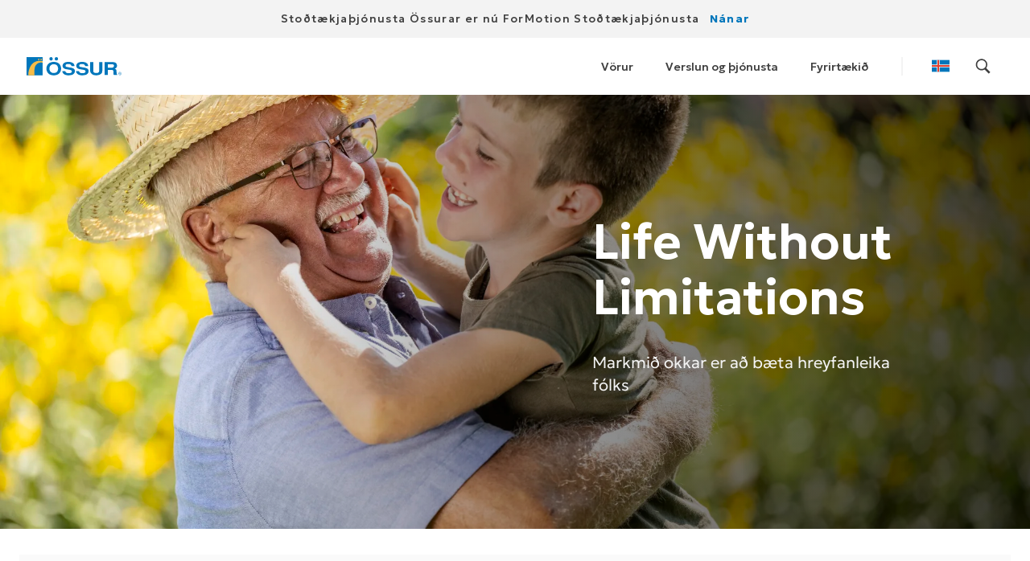

--- FILE ---
content_type: text/html; charset=utf-8
request_url: https://www.ossur.com/is-is
body_size: 38869
content:
<!DOCTYPE html><html lang="is"><head><meta charSet="utf-8"/><meta name="viewport" content="width=device-width, initial-scale=1, maximum-scale=1"/><title>Össur. Life Without Limitations. Ossur.com</title><link rel="canonical" href="https://www.ossur.com/is-is"/><link rel="alternate" hrefLang="is" href="https://www.ossur.com/is-is"/><link rel="alternate" hrefLang="global" href="https://www.ossur.com/global"/><link rel="alternate" hrefLang="en-sg" href="https://www.ossur.com/en-sg"/><link rel="alternate" hrefLang="latin-america" href="https://www.ossur.com/latin-america"/><link rel="alternate" hrefLang="fi-fi" href="https://www.ossur.com/fi-fi"/><link rel="alternate" hrefLang="es-mx" href="https://www.ossur.com/es-mx"/><link rel="alternate" hrefLang="sk-sk" href="https://www.ossur.com/sk-sk"/><link rel="alternate" hrefLang="pt-br" href="https://www.ossur.com/pt-br"/><link rel="alternate" hrefLang="en-za" href="https://www.ossur.com/en-za"/><link rel="alternate" hrefLang="pl-pl" href="https://www.ossur.com/pl-pl"/><link rel="alternate" hrefLang="cs-cz" href="https://www.ossur.com/cs-cz"/><link rel="alternate" hrefLang="hr-hr" href="https://www.ossur.com/hr-hr"/><link rel="alternate" hrefLang="sl-si" href="https://www.ossur.com/sl-si"/><link rel="alternate" hrefLang="bg-bg" href="https://www.ossur.com/bg-bg"/><link rel="alternate" hrefLang="en-as" href="https://www.ossur.com/en-as"/><link rel="alternate" hrefLang="tr-tr" href="https://www.ossur.com/tr-tr"/><link rel="alternate" hrefLang="en-nz" href="https://www.ossur.com/en-nz"/><link rel="alternate" hrefLang="en-au" href="https://www.ossur.com/en-au"/><link rel="alternate" hrefLang="es-es" href="https://www.ossur.com/es-es"/><link rel="alternate" hrefLang="el-gr" href="https://www.ossur.com/el-gr"/><link rel="alternate" hrefLang="ja-jp" href="https://www.ossur.com/ja-jp"/><link rel="alternate" hrefLang="uk-ua" href="https://www.ossur.com/uk-ua"/><link rel="alternate" hrefLang="de-de" href="https://www.ossur.com/de-de"/><link rel="alternate" hrefLang="de-ch" href="https://www.ossur.com/de-ch"/><link rel="alternate" hrefLang="ko-kr" href="https://www.ossur.com/ko-kr"/><link rel="alternate" hrefLang="fr-be" href="https://www.ossur.com/fr-be"/><link rel="alternate" hrefLang="sv-se" href="https://www.ossur.com/sv-se"/><link rel="alternate" hrefLang="nl-nl" href="https://www.ossur.com/nl-nl"/><link rel="alternate" hrefLang="it-it" href="https://www.ossur.com/it-it"/><link rel="alternate" hrefLang="nl-be" href="https://www.ossur.com/nl-be"/><link rel="alternate" hrefLang="en-gb" href="https://www.ossur.com/en-gb"/><link rel="alternate" hrefLang="zh-cn" href="https://www.ossur.com/zh-cn"/><link rel="alternate" hrefLang="en-in" href="https://www.ossur.com/en-in"/><link rel="alternate" hrefLang="fr-ch" href="https://www.ossur.com/fr-ch"/><link rel="alternate" hrefLang="fr-fr" href="https://www.ossur.com/fr-fr"/><link rel="alternate" hrefLang="hu-hu" href="https://www.ossur.com/hu-hu"/><link rel="alternate" hrefLang="en-ca" href="https://www.ossur.com/en-ca"/><link rel="alternate" hrefLang="en-us" href="https://www.ossur.com/en-us"/><meta name="description" content="Össur er alþjóðlegt heilbrigðistæknifyrirtæki sem hannar og framleiðir stoðtæki, spelkur og stuðningsvörur með það að markmiði að bæta hreyfanleika fólks. #LifeWithoutLimitations "/><meta name="robots" content="index, follow"/><meta property="og:title" content="Össur. Life Without Limitations. Ossur.com"/><meta property="og:description" content="Össur er alþjóðlegt heilbrigðistæknifyrirtæki sem hannar og framleiðir stoðtæki, spelkur og stuðningsvörur með það að markmiði að bæta hreyfanleika fólks. #LifeWithoutLimitations "/><meta property="og:image" content="https://media.ossur.com/ossur-dam/image/upload/v1634313733/Shared/Lifestyle_Image_Office_Iceland_Iceland_Office_zflgch.jpg"/><meta name="next-head-count" content="47"/><meta http-equiv="X-UA-Compatible" content="ie=edge"/><meta name="color-scheme" content="only light"/><meta name="theme-color" content="#0076BB"/><meta name="twitter:card" content="summary_large_image"/><meta name="twitter:site" content="@ossurcorp"/><meta name="google-site-verification" content="hvR_9oeoALybq_jyUkxiC22UdL5rMSC1W9n52sqlU4M"/><link rel="icon" type="image/x-icon" href="/favicon.ico"/><link rel="shortcut icon" sizes="16x16 32x32 96x96 160x160" href="/favicon.ico"/><script>(function(w,d,s,u,g,a,b){w['GetFeedbackObject']=g;w[g]=w[g]||function(){
                (w[g].q=w[g].q||[]).push(arguments)};a=d.createElement(s),
                b=d.getElementsByTagName(s)[0];a.async=1;a.src=u;b.parentNode.insertBefore(a,b)
                })(window,document,'script','//websites.cdn.getfeedback.com/embed/ZOhLSx5DUk/gf.js','gf');</script><link rel="preconnect" href="https://fonts.gstatic.com" crossorigin /><link rel="preload" href="/_next/static/css/5c4a7fa0274b44e8.css" as="style"/><link rel="stylesheet" href="/_next/static/css/5c4a7fa0274b44e8.css" data-n-g=""/><noscript data-n-css=""></noscript><script defer="" nomodule="" src="/_next/static/chunks/polyfills-c67a75d1b6f99dc8.js"></script><script defer="" src="/_next/static/chunks/87926.4d18cbf65aa59ba4.js"></script><script defer="" src="/_next/static/chunks/79263.50833e57f672f34e.js"></script><script defer="" src="/_next/static/chunks/65318.7bc3cba3c66972a4.js"></script><script defer="" src="/_next/static/chunks/26627.09b2dfe4fd949603.js"></script><script defer="" src="/_next/static/chunks/29427.cf6c3aafcbca3a02.js"></script><script defer="" src="/_next/static/chunks/30126.b6e09d76f5cb9e1f.js"></script><script defer="" src="/_next/static/chunks/61497.d3c20df91f32ed9f.js"></script><script defer="" src="/_next/static/chunks/62993.40c091b0afaf224c.js"></script><script defer="" src="/_next/static/chunks/16345.f2dd87440c6b6764.js"></script><script defer="" src="/_next/static/chunks/47134.fb46a91a5a18c1ec.js"></script><script defer="" src="/_next/static/chunks/6039.3843819b858b53b9.js"></script><script defer="" src="/_next/static/chunks/58987.4f99a918bcd5d77b.js"></script><script defer="" src="/_next/static/chunks/95816.63945a42136272ab.js"></script><script defer="" src="/_next/static/chunks/18027.614d6271d253091f.js"></script><script defer="" src="/_next/static/chunks/19673.32792ef7dc5e3f6f.js"></script><script defer="" src="/_next/static/chunks/46661.6f34147e01de7417.js"></script><script defer="" src="/_next/static/chunks/44047.e2706b2d70d1a0c3.js"></script><script defer="" src="/_next/static/chunks/89865.dd9b529c8bb3695f.js"></script><script defer="" src="/_next/static/chunks/a29ae703.35612338094f95cc.js"></script><script defer="" src="/_next/static/chunks/21743.ed24221cf6a24188.js"></script><script defer="" src="/_next/static/chunks/82044.c441356778776198.js"></script><script defer="" src="/_next/static/chunks/27744.2cb2f92901c20d62.js"></script><script defer="" src="/_next/static/chunks/29914.744fd2f2f48ffe8c.js"></script><script defer="" src="/_next/static/chunks/67497.88e44c555ab18977.js"></script><script defer="" src="/_next/static/chunks/4333.f7189cf6e628e788.js"></script><script src="/_next/static/chunks/webpack-3fac07e6b853193e.js" defer=""></script><script src="/_next/static/chunks/framework-4f16af2b8298c432.js" defer=""></script><script src="/_next/static/chunks/main-a60260c748e6f94e.js" defer=""></script><script src="/_next/static/chunks/pages/_app-457e7cc2f0a24514.js" defer=""></script><script src="/_next/static/chunks/19609-ac7ae9285a9d6815.js" defer=""></script><script src="/_next/static/chunks/59920-01ef376ae09c15fc.js" defer=""></script><script src="/_next/static/chunks/56610-b6a8757359e6725f.js" defer=""></script><script src="/_next/static/chunks/66561-aae65f1d96a99691.js" defer=""></script><script src="/_next/static/chunks/34787-b1feef100ec54925.js" defer=""></script><script src="/_next/static/chunks/pages/%5Blocale%5D-3c87c94790c1f5c4.js" defer=""></script><script src="/_next/static/H96LtqZwiJIkod9gsB2gg/_buildManifest.js" defer=""></script><script src="/_next/static/H96LtqZwiJIkod9gsB2gg/_ssgManifest.js" defer=""></script><style data-styled="" data-styled-version="5.1.1">.eLwvyh{width:0.75rem;height:0.75rem;}/*!sc*/
.fDASDt{width:1.25rem;height:1.25rem;}/*!sc*/
.hGSVZR{width:0.8125rem;height:0.8125rem;}/*!sc*/
data-styled.g3[id="sc-38705862-0"]{content:"eLwvyh,fDASDt,hGSVZR,"}/*!sc*/
.gGtPoE{margin:0 0 1em 0;font-weight:600;text-align:inherit;line-height:1.15em;color:#404040;font-size:3.75rem;}/*!sc*/
.gGtPoE:lang(de){-webkit-hyphens:auto;-moz-hyphens:auto;-ms-hyphens:auto;hyphens:auto;}/*!sc*/
.gGtPoE .sc-46811aaf-0{line-height:1.5em;}/*!sc*/
@media (max-width:999px){.gGtPoE{font-size:2.8125rem;}}/*!sc*/
data-styled.g7[id="sc-2afdd9e-2"]{content:"gGtPoE,"}/*!sc*/
.lcYFDt{margin:0 0 1em 0;font-weight:600;text-align:inherit;line-height:1.15em;color:#404040;font-size:2.5rem;}/*!sc*/
.lcYFDt:lang(de){-webkit-hyphens:auto;-moz-hyphens:auto;-ms-hyphens:auto;hyphens:auto;}/*!sc*/
.lcYFDt .sc-46811aaf-0{line-height:1.5em;}/*!sc*/
@media (max-width:999px){.lcYFDt{font-size:1.875rem;}}/*!sc*/
data-styled.g8[id="sc-2afdd9e-3"]{content:"lcYFDt,"}/*!sc*/
.dVyZgy{margin:0 0 1em 0;font-weight:600;text-align:inherit;line-height:1.15em;color:#404040;font-size:2rem;}/*!sc*/
.dVyZgy:lang(de){-webkit-hyphens:auto;-moz-hyphens:auto;-ms-hyphens:auto;hyphens:auto;}/*!sc*/
.dVyZgy .sc-46811aaf-0{line-height:1.5em;}/*!sc*/
@media (max-width:999px){.dVyZgy{font-size:1.625rem;}}/*!sc*/
data-styled.g9[id="sc-2afdd9e-4"]{content:"dVyZgy,"}/*!sc*/
.pkKJg{font-weight:300;font-size:1rem;color:inherit;text-align:inherit;}/*!sc*/
.pkKJg .sc-46811aaf-0{line-height:1.5em;}/*!sc*/
.hvkIjU{font-weight:300;font-size:1rem;color:#606060;text-align:inherit;}/*!sc*/
.hvkIjU .sc-46811aaf-0{line-height:1.5em;}/*!sc*/
data-styled.g13[id="sc-20d92406-0"]{content:"pkKJg,hvkIjU,"}/*!sc*/
.beWApx{border:0;border-radius:0;height:3px;margin:1.75rem auto 1.75rem 0;width:1.3125rem;background-color:#F5BC47;page-break-before:avoid;page-break-after:avoid;}/*!sc*/
.yfQZj{border:0;border-radius:0;height:3px;margin:1.75rem auto;width:1.3125rem;background-color:#FFFFFF;page-break-before:avoid;page-break-after:avoid;}/*!sc*/
data-styled.g14[id="sc-6306d1e8-0"]{content:"beWApx,yfQZj,"}/*!sc*/
.hEFVYr{display:block;margin:0;padding:0;height:auto;width:100%;max-width:100%;overflow:hidden;position:relative;z-index:1;}/*!sc*/
.hEFVYr > div,.hEFVYr span{height:100% !important;}/*!sc*/
.hEFVYr img{margin-left:auto;margin-right:auto;max-width:1rem;}/*!sc*/
.hEFVYr figcaption{display:-webkit-box;display:-webkit-flex;display:-ms-flexbox;display:flex;-webkit-box-pack:start;-webkit-justify-content:flex-start;-ms-flex-pack:start;justify-content:flex-start;padding:1rem 0 0;color:#808080;font-size:1rem;line-height:1.125em;max-width:100%;}/*!sc*/
@media (max-width:999px){.hEFVYr figcaption{padding-left:1.5rem;}}/*!sc*/
.hEFVYr,.hEFVYr:before{background-position:center;background-repeat:no-repeat;background-size:cover;}/*!sc*/
.hEFVYr img{display:block;width:100%;}/*!sc*/
.rtsAo{display:block;margin:0;padding:0;height:auto;width:100%;max-width:100%;overflow:hidden;position:relative;z-index:1;}/*!sc*/
.rtsAo > div,.rtsAo span{height:100% !important;}/*!sc*/
.rtsAo img{margin-left:auto;margin-right:auto;max-width:100%;}/*!sc*/
.rtsAo figcaption{display:-webkit-box;display:-webkit-flex;display:-ms-flexbox;display:flex;-webkit-box-pack:start;-webkit-justify-content:flex-start;-ms-flex-pack:start;justify-content:flex-start;padding:1rem 0 0;color:#808080;font-size:1rem;line-height:1.125em;max-width:100%;}/*!sc*/
@media (max-width:999px){.rtsAo figcaption{padding-left:1.5rem;}}/*!sc*/
.rtsAo,.rtsAo:before{background-position:center;background-repeat:no-repeat;background-size:cover;}/*!sc*/
.rtsAo img{display:block;width:100%;}/*!sc*/
.jpVSnw{display:block;margin:0;padding:0;height:auto;width:100%;max-width:100%;overflow:hidden;position:relative;z-index:1;}/*!sc*/
.jpVSnw > div,.jpVSnw span{height:100% !important;}/*!sc*/
.jpVSnw img{margin-left:auto;margin-right:auto;max-width:100%;}/*!sc*/
.jpVSnw figcaption{display:-webkit-box;display:-webkit-flex;display:-ms-flexbox;display:flex;-webkit-box-pack:start;-webkit-justify-content:flex-start;-ms-flex-pack:start;justify-content:flex-start;padding:1rem 0 0;color:#808080;font-size:1rem;line-height:1.125em;max-width:100%;}/*!sc*/
@media (max-width:999px){.jpVSnw figcaption{padding-left:1.5rem;}}/*!sc*/
.jpVSnw,.jpVSnw:before{background-position:center;background-repeat:no-repeat;background-size:cover;}/*!sc*/
.jpVSnw{background-image:url('https://media.ossur.com/ossur-dam/image/upload/f_auto,q_auto/Shared/Pro-Flex_LP_Align_Lifestyle_Image_d28u73');}/*!sc*/
.jpVSnw:before{content:'';display:block;height:0;padding-top:150%;}/*!sc*/
.gZDrfM{display:block;margin:0;padding:0;height:auto;width:100%;max-width:100%;overflow:hidden;position:relative;z-index:1;}/*!sc*/
.gZDrfM > div,.gZDrfM span{height:100% !important;}/*!sc*/
.gZDrfM img{margin-left:auto;margin-right:auto;max-width:100%;}/*!sc*/
.gZDrfM figcaption{display:-webkit-box;display:-webkit-flex;display:-ms-flexbox;display:flex;-webkit-box-pack:start;-webkit-justify-content:flex-start;-ms-flex-pack:start;justify-content:flex-start;padding:1rem 0 0;color:#808080;font-size:1rem;line-height:1.125em;max-width:100%;}/*!sc*/
@media (max-width:999px){.gZDrfM figcaption{padding-left:1.5rem;}}/*!sc*/
.gZDrfM,.gZDrfM:before{background-position:center;background-repeat:no-repeat;background-size:cover;}/*!sc*/
.gZDrfM{background-image:url('https://media.ossur.com/image/upload/f_auto,q_auto/images/bracing-and-supports/orthotic-fitter-course/stodtakjaþjonusta');}/*!sc*/
.gZDrfM:before{content:'';display:block;height:0;padding-top:150%;}/*!sc*/
data-styled.g15[id="sc-e9ad277f-0"]{content:"hEFVYr,rtsAo,jpVSnw,gZDrfM,"}/*!sc*/
.bouBHE{position:absolute;top:0;left:0;right:0;bottom:0;overflow:hidden;text-indent:-9999px;cursor:progress;display:inline-block;margin:auto;padding:0;border-radius:100%;opacity:0;-webkit-animation:hiyGUM 0.7s linear infinite,hUniol 0.25s linear 0.5s 1 forwards;animation:hiyGUM 0.7s linear infinite,hUniol 0.25s linear 0.5s 1 forwards;}/*!sc*/
.bouBHE{width:2rem;height:2rem;border:2px solid rgba(245,188,71,0.25);border-right-color:rgba(245,188,71,0.75);}/*!sc*/
data-styled.g16[id="sc-85a5796d-0"]{content:"bouBHE,"}/*!sc*/
.eZBYhu{display:block;position:relative;margin:0;min-height:100vh;min-height:calc(100vh - 6rem);width:100%;color:#404040;background:#FFFFFF;}/*!sc*/
@media (min-width:800px){.eZBYhu{padding:0 0 2rem;}}/*!sc*/
@media (max-width:799px){.eZBYhu{padding:0;}}/*!sc*/
.eZBYhu::after{content:'';clear:both;}/*!sc*/
.eZBYhu .prismicWrapper + .widthWrap .paddingWrapper{padding-top:2.5rem;}/*!sc*/
data-styled.g17[id="sc-4f5c51ec-0"]{content:"eZBYhu,"}/*!sc*/
.kUDxnC{-webkit-text-decoration:none;text-decoration:none;}/*!sc*/
data-styled.g19[id="sc-57b4be42-0"]{content:"kUDxnC,"}/*!sc*/
.dDkQBM{position:relative;cursor:pointer;font-weight:inherit;font-size:inherit;color:#0076BB;-webkit-text-decoration:none;text-decoration:none;-webkit-transition:color 0.3s,opacity 0.3s;transition:color 0.3s,opacity 0.3s;}/*!sc*/
.dDkQBM:hover{-webkit-text-decoration:none;text-decoration:none;opacity:0.5;}/*!sc*/
data-styled.g20[id="sc-57b4be42-1"]{content:"dDkQBM,"}/*!sc*/
.jbtKYU{display:inline;padding:0 1rem;color:#0076BB;font-size:1rem;font-weight:500;text-align:center;-webkit-text-decoration:none;text-decoration:none;background:transparent;border:none;-webkit-transition:opacity 0.5s,height 0.5s,line-height 0.5s,box-shadow 0.25s, -webkit-transform 0.5s cubic-bezier(0.215,0.610,0.355,1.000),background 0.5s;-webkit-transition:opacity 0.5s,height 0.5s,line-height 0.5s,box-shadow 0.25s, transform 0.5s cubic-bezier(0.215,0.610,0.355,1.000),background 0.5s;transition:opacity 0.5s,height 0.5s,line-height 0.5s,box-shadow 0.25s, transform 0.5s cubic-bezier(0.215,0.610,0.355,1.000),background 0.5s;}/*!sc*/
.jbtKYU:hover{cursor:pointer;opacity:0.5;}/*!sc*/
.jbtKYU:visited{color:#0076BB;}/*!sc*/
.jbtKYU > span > svg,.jbtKYU > svg{display:inline-block;vertical-align:-2px;margin-left:0.5rem;width:auto;height:0.875em;}/*!sc*/
.jbtKYU > span > svg .color-stroke,.jbtKYU > svg .color-stroke{stroke:#0076BB;}/*!sc*/
.jbtKYU > span > svg .color-fill,.jbtKYU > svg .color-fill{fill:#0076BB;}/*!sc*/
.jbtKYU[disabled],.jbtKYU.disabled{-webkit-user-select:none;-moz-user-select:none;-ms-user-select:none;user-select:none;pointer-events:none;opacity:0.5;}/*!sc*/
@media (max-width:799px){.jbtKYU{font-size:1rem;}}/*!sc*/
data-styled.g46[id="sc-540872ee-0"]{content:"jbtKYU,"}/*!sc*/
.OzbRC{display:inline;-webkit-align-self:center;-ms-flex-item-align:center;align-self:center;}/*!sc*/
data-styled.g47[id="sc-540872ee-1"]{content:"OzbRC,"}/*!sc*/
.jXVZME{position:relative;display:inline-block;padding:1rem 2rem;color:#FFFFFF;font-size:0.85rem;font-weight:600;text-align:center;-webkit-text-decoration:none;text-decoration:none;text-transform:uppercase;line-height:1.25rem;background:#0076BB;border:none;box-shadow:0 0 1px rgba(0,0,0,0);-webkit-transform:perspective(1px) translateZ(0);-ms-transform:perspective(1px) translateZ(0);transform:perspective(1px) translateZ(0);-webkit-transition:opacity 0.5s,height 0.5s,line-height 0.5s,box-shadow 0.25s, -webkit-transform 0.5s cubic-bezier(0.215,0.610,0.355,1.000),background 0.5s;-webkit-transition:opacity 0.5s,height 0.5s,line-height 0.5s,box-shadow 0.25s, transform 0.5s cubic-bezier(0.215,0.610,0.355,1.000),background 0.5s;transition:opacity 0.5s,height 0.5s,line-height 0.5s,box-shadow 0.25s, transform 0.5s cubic-bezier(0.215,0.610,0.355,1.000),background 0.5s;}/*!sc*/
@media (min-width:800px){.jXVZME{padding:1.25rem 2.5rem;}}/*!sc*/
.jXVZME:active,.jXVZME:focus,.jXVZME:hover{cursor:pointer;opacity:0.8;}/*!sc*/
.jXVZME[disabled],.jXVZME.disabled{-webkit-user-select:none;-moz-user-select:none;-ms-user-select:none;user-select:none;pointer-events:none;opacity:0.5;}/*!sc*/
.jXVZME > svg{display:inline-block;vertical-align:-0.1rem;margin-left:0.75rem;}/*!sc*/
.jXVZME{display:block;width:100%;}/*!sc*/
.fBFAov{position:relative;display:inline-block;padding:1rem 2rem;color:#FFFFFF;font-size:0.85rem;font-weight:600;text-align:center;-webkit-text-decoration:none;text-decoration:none;text-transform:uppercase;line-height:1.25rem;background:#0076BB;border:none;box-shadow:0 0 1px rgba(0,0,0,0);-webkit-transform:perspective(1px) translateZ(0);-ms-transform:perspective(1px) translateZ(0);transform:perspective(1px) translateZ(0);-webkit-transition:opacity 0.5s,height 0.5s,line-height 0.5s,box-shadow 0.25s, -webkit-transform 0.5s cubic-bezier(0.215,0.610,0.355,1.000),background 0.5s;-webkit-transition:opacity 0.5s,height 0.5s,line-height 0.5s,box-shadow 0.25s, transform 0.5s cubic-bezier(0.215,0.610,0.355,1.000),background 0.5s;transition:opacity 0.5s,height 0.5s,line-height 0.5s,box-shadow 0.25s, transform 0.5s cubic-bezier(0.215,0.610,0.355,1.000),background 0.5s;}/*!sc*/
@media (min-width:800px){.fBFAov{padding:1.25rem 2.5rem;}}/*!sc*/
.fBFAov:active,.fBFAov:focus,.fBFAov:hover{cursor:pointer;opacity:0.8;}/*!sc*/
.fBFAov[disabled],.fBFAov.disabled{-webkit-user-select:none;-moz-user-select:none;-ms-user-select:none;user-select:none;pointer-events:none;opacity:0.5;}/*!sc*/
.fBFAov > svg{display:inline-block;vertical-align:-0.1rem;margin-left:0.75rem;}/*!sc*/
data-styled.g49[id="sc-4f89c9a2-0"]{content:"jXVZME,fBFAov,"}/*!sc*/
.eynutZ{box-sizing:border-box;max-width:100%;padding-left:0;padding-right:0;}/*!sc*/
@media (min-width:0px){.eynutZ{-webkit-flex:1 1 100%;-ms-flex:1 1 100%;flex:1 1 100%;max-width:100%;}}/*!sc*/
@media (min-width:400px){}/*!sc*/
@media (min-width:600px){}/*!sc*/
@media (min-width:800px){}/*!sc*/
@media (min-width:1000px){}/*!sc*/
@media (min-width:1200px){}/*!sc*/
@media (min-width:1400px){}/*!sc*/
@media (min-width:1600px){}/*!sc*/
.iEqsVH{box-sizing:border-box;max-width:100%;padding-left:0;padding-right:0;}/*!sc*/
@media (min-width:0px){.iEqsVH{-webkit-flex:1 1 100%;-ms-flex:1 1 100%;flex:1 1 100%;max-width:100%;}}/*!sc*/
@media (min-width:400px){}/*!sc*/
@media (min-width:600px){}/*!sc*/
@media (min-width:800px){}/*!sc*/
@media (min-width:1000px){.iEqsVH{-webkit-flex:1 1 66.66666666666666%;-ms-flex:1 1 66.66666666666666%;flex:1 1 66.66666666666666%;max-width:66.66666666666666%;}}/*!sc*/
@media (min-width:1200px){}/*!sc*/
@media (min-width:1400px){}/*!sc*/
@media (min-width:1600px){}/*!sc*/
.kCioBZ{box-sizing:border-box;max-width:100%;padding-left:0;padding-right:0;}/*!sc*/
@media (min-width:0px){.kCioBZ{-webkit-flex:1 1 100%;-ms-flex:1 1 100%;flex:1 1 100%;max-width:100%;}}/*!sc*/
@media (min-width:400px){}/*!sc*/
@media (min-width:600px){}/*!sc*/
@media (min-width:800px){.kCioBZ{-webkit-flex:1 1 33.33333333333333%;-ms-flex:1 1 33.33333333333333%;flex:1 1 33.33333333333333%;max-width:33.33333333333333%;}}/*!sc*/
@media (min-width:1000px){}/*!sc*/
@media (min-width:1200px){}/*!sc*/
@media (min-width:1400px){}/*!sc*/
@media (min-width:1600px){}/*!sc*/
@media (min-width:0px){}/*!sc*/
@media (min-width:400px){}/*!sc*/
@media (min-width:600px){}/*!sc*/
@media (min-width:800px){.kCioBZ{margin-left:8.333333333333332%;}}/*!sc*/
@media (min-width:1000px){}/*!sc*/
@media (min-width:1200px){}/*!sc*/
@media (min-width:1400px){}/*!sc*/
@media (min-width:1600px){}/*!sc*/
.afPRk{box-sizing:border-box;max-width:100%;padding-left:0;padding-right:0;}/*!sc*/
@media (min-width:0px){.afPRk{-webkit-flex:1 1 100%;-ms-flex:1 1 100%;flex:1 1 100%;max-width:100%;}}/*!sc*/
@media (min-width:400px){}/*!sc*/
@media (min-width:600px){}/*!sc*/
@media (min-width:800px){.afPRk{-webkit-flex:1 1 33.33333333333333%;-ms-flex:1 1 33.33333333333333%;flex:1 1 33.33333333333333%;max-width:33.33333333333333%;}}/*!sc*/
@media (min-width:1000px){}/*!sc*/
@media (min-width:1200px){}/*!sc*/
@media (min-width:1400px){}/*!sc*/
@media (min-width:1600px){}/*!sc*/
@media (min-width:0px){}/*!sc*/
@media (min-width:400px){}/*!sc*/
@media (min-width:600px){}/*!sc*/
@media (min-width:800px){.afPRk{margin-left:16.666666666666664%;}}/*!sc*/
@media (min-width:1000px){}/*!sc*/
@media (min-width:1200px){}/*!sc*/
@media (min-width:1400px){}/*!sc*/
@media (min-width:1600px){}/*!sc*/
.jDnixb{box-sizing:border-box;max-width:100%;padding-left:0;padding-right:0;}/*!sc*/
@media (min-width:0px){.jDnixb{-webkit-flex:1 1 41.66666666666667%;-ms-flex:1 1 41.66666666666667%;flex:1 1 41.66666666666667%;max-width:41.66666666666667%;}}/*!sc*/
@media (min-width:400px){}/*!sc*/
@media (min-width:600px){}/*!sc*/
@media (min-width:800px){.jDnixb{-webkit-flex:1 1 33.33333333333333%;-ms-flex:1 1 33.33333333333333%;flex:1 1 33.33333333333333%;max-width:33.33333333333333%;}}/*!sc*/
@media (min-width:1000px){}/*!sc*/
@media (min-width:1200px){}/*!sc*/
@media (min-width:1400px){}/*!sc*/
@media (min-width:1600px){}/*!sc*/
.lizpr{box-sizing:border-box;max-width:100%;padding-left:0;padding-right:0;}/*!sc*/
@media (min-width:0px){.lizpr{-webkit-flex:1 1 100%;-ms-flex:1 1 100%;flex:1 1 100%;max-width:100%;}}/*!sc*/
@media (min-width:400px){}/*!sc*/
@media (min-width:600px){}/*!sc*/
@media (min-width:800px){.lizpr{-webkit-flex:1 1 50%;-ms-flex:1 1 50%;flex:1 1 50%;max-width:50%;}}/*!sc*/
@media (min-width:1000px){}/*!sc*/
@media (min-width:1200px){}/*!sc*/
@media (min-width:1400px){}/*!sc*/
@media (min-width:1600px){}/*!sc*/
.jRMaTj{box-sizing:border-box;max-width:100%;padding-left:0;padding-right:0;}/*!sc*/
@media (min-width:0px){.jRMaTj{-webkit-flex:1 1 100%;-ms-flex:1 1 100%;flex:1 1 100%;max-width:100%;}}/*!sc*/
@media (min-width:400px){}/*!sc*/
@media (min-width:600px){}/*!sc*/
@media (min-width:800px){.jRMaTj{-webkit-flex:1 1 58.333333333333336%;-ms-flex:1 1 58.333333333333336%;flex:1 1 58.333333333333336%;max-width:58.333333333333336%;}}/*!sc*/
@media (min-width:1000px){}/*!sc*/
@media (min-width:1200px){}/*!sc*/
@media (min-width:1400px){}/*!sc*/
@media (min-width:1600px){}/*!sc*/
data-styled.g91[id="sc-9ecfcdb6-0"]{content:"eynutZ,iEqsVH,kCioBZ,afPRk,jDnixb,lizpr,jRMaTj,"}/*!sc*/
.pilZD{box-sizing:border-box;display:-webkit-box;display:-webkit-flex;display:-ms-flexbox;display:flex;-webkit-flex:1 0 auto;-ms-flex:1 0 auto;flex:1 0 auto;-webkit-flex-direction:row;-ms-flex-direction:row;flex-direction:row;-webkit-flex-wrap:wrap;-ms-flex-wrap:wrap;flex-wrap:wrap;}/*!sc*/
.pilZD{-webkit-align-items:normal;-webkit-box-align:normal;-ms-flex-align:normal;align-items:normal;-webkit-box-pack:start;-webkit-justify-content:flex-start;-ms-flex-pack:start;justify-content:flex-start;}/*!sc*/
.guCTpQ{box-sizing:border-box;display:-webkit-box;display:-webkit-flex;display:-ms-flexbox;display:flex;-webkit-flex:1 0 auto;-ms-flex:1 0 auto;flex:1 0 auto;-webkit-flex-direction:row;-ms-flex-direction:row;flex-direction:row;-webkit-flex-wrap:wrap;-ms-flex-wrap:wrap;flex-wrap:wrap;}/*!sc*/
.guCTpQ{-webkit-align-items:normal;-webkit-box-align:normal;-ms-flex-align:normal;align-items:normal;-webkit-box-pack:end;-webkit-justify-content:flex-end;-ms-flex-pack:end;justify-content:flex-end;}/*!sc*/
.EEgFS{box-sizing:border-box;display:-webkit-box;display:-webkit-flex;display:-ms-flexbox;display:flex;-webkit-flex:1 0 auto;-ms-flex:1 0 auto;flex:1 0 auto;-webkit-flex-direction:row;-ms-flex-direction:row;flex-direction:row;-webkit-flex-wrap:wrap;-ms-flex-wrap:wrap;flex-wrap:wrap;}/*!sc*/
.EEgFS{-webkit-align-items:normal;-webkit-box-align:normal;-ms-flex-align:normal;align-items:normal;-webkit-box-pack:center;-webkit-justify-content:center;-ms-flex-pack:center;justify-content:center;}/*!sc*/
data-styled.g92[id="sc-d4fbe0ac-0"]{content:"pilZD,guCTpQ,EEgFS,"}/*!sc*/
.doHJzM{margin-right:auto;margin-left:auto;margin-bottom:48px;max-width:1660px;width:100%;box-sizing:border-box;}/*!sc*/
.doHJzM *,.doHJzM *:before,.doHJzM *:after{box-sizing:border-box;}/*!sc*/
@media (min-width:0px){.doHJzM{padding-left:24px;padding-right:24px;}}/*!sc*/
@media (min-width:400px){.doHJzM{padding-left:24px;padding-right:24px;}}/*!sc*/
@media (min-width:600px){.doHJzM{padding-left:24px;padding-right:24px;}}/*!sc*/
@media (min-width:800px){.doHJzM{padding-left:24px;padding-right:24px;}}/*!sc*/
@media (min-width:1000px){.doHJzM{padding-left:24px;padding-right:24px;}}/*!sc*/
@media (min-width:1200px){.doHJzM{padding-left:24px;padding-right:24px;}}/*!sc*/
@media (min-width:1400px){.doHJzM{padding-left:24px;padding-right:24px;}}/*!sc*/
@media (min-width:1600px){.doHJzM{padding-left:24px;padding-right:24px;}}/*!sc*/
@media (min-width:0px){.doHJzM .sc-d4fbe0ac-0{margin-left:-12px;margin-right:-12px;}}/*!sc*/
@media (min-width:400px){.doHJzM .sc-d4fbe0ac-0{margin-left:-12px;margin-right:-12px;}}/*!sc*/
@media (min-width:600px){.doHJzM .sc-d4fbe0ac-0{margin-left:-12px;margin-right:-12px;}}/*!sc*/
@media (min-width:800px){.doHJzM .sc-d4fbe0ac-0{margin-left:-12px;margin-right:-12px;}}/*!sc*/
@media (min-width:1000px){.doHJzM .sc-d4fbe0ac-0{margin-left:-12px;margin-right:-12px;}}/*!sc*/
@media (min-width:1200px){.doHJzM .sc-d4fbe0ac-0{margin-left:-12px;margin-right:-12px;}}/*!sc*/
@media (min-width:1400px){.doHJzM .sc-d4fbe0ac-0{margin-left:-12px;margin-right:-12px;}}/*!sc*/
@media (min-width:1600px){.doHJzM .sc-d4fbe0ac-0{margin-left:-12px;margin-right:-12px;}}/*!sc*/
@media (min-width:0px){.doHJzM .sc-9ecfcdb6-0{padding-left:12px;padding-right:12px;}}/*!sc*/
@media (min-width:400px){.doHJzM .sc-9ecfcdb6-0{padding-left:12px;padding-right:12px;}}/*!sc*/
@media (min-width:600px){.doHJzM .sc-9ecfcdb6-0{padding-left:12px;padding-right:12px;}}/*!sc*/
@media (min-width:800px){.doHJzM .sc-9ecfcdb6-0{padding-left:12px;padding-right:12px;}}/*!sc*/
@media (min-width:1000px){.doHJzM .sc-9ecfcdb6-0{padding-left:12px;padding-right:12px;}}/*!sc*/
@media (min-width:1200px){.doHJzM .sc-9ecfcdb6-0{padding-left:12px;padding-right:12px;}}/*!sc*/
@media (min-width:1400px){.doHJzM .sc-9ecfcdb6-0{padding-left:12px;padding-right:12px;}}/*!sc*/
@media (min-width:1600px){.doHJzM .sc-9ecfcdb6-0{padding-left:12px;padding-right:12px;}}/*!sc*/
data-styled.g93[id="sc-b8f843d6-0"]{content:"doHJzM,"}/*!sc*/
.jkdeRB{display:unset;}/*!sc*/
data-styled.g95[id="sc-98ee701d-1"]{content:"jkdeRB,"}/*!sc*/
.MTokj{position:fixed;z-index:99;bottom:5%;right:5%;-webkit-transform:scale(0);-ms-transform:scale(0);transform:scale(0);-webkit-transform-origin:center center;-ms-transform-origin:center center;transform-origin:center center;-webkit-transition:-webkit-transform 250ms cubic-bezier(0.190,1.000,0.220,1.000);-webkit-transition:transform 250ms cubic-bezier(0.190,1.000,0.220,1.000);transition:transform 250ms cubic-bezier(0.190,1.000,0.220,1.000);}/*!sc*/
.MTokj:hover{cursor:pointer;-webkit-transform:scale(1.1);-ms-transform:scale(1.1);transform:scale(1.1);-webkit-transition:-webkit-transform 500ms cubic-bezier(0.190,1.000,0.220,1.000);-webkit-transition:transform 500ms cubic-bezier(0.190,1.000,0.220,1.000);transition:transform 500ms cubic-bezier(0.190,1.000,0.220,1.000);}/*!sc*/
data-styled.g118[id="sc-5050d64e-0"]{content:"MTokj,"}/*!sc*/
.caLnWW{display:block;z-index:99;margin:0;padding:0.75rem;width:3rem;height:3rem;line-height:2rem;background:rgba(255,255,255,0.8);box-shadow:0 2px 4px -4px rgba(0,118,187,0.5);border-radius:100%;-webkit-transition:box-shadow 0.5s;transition:box-shadow 0.5s;}/*!sc*/
.caLnWW .color-stroke{stroke:#0076BB;}/*!sc*/
.caLnWW .color-fill{fill:#0076BB;}/*!sc*/
.sc-5050d64e-0:hover .caLnWW{box-shadow:0 2px 4px -2px rgba(0,118,187,0.5);}/*!sc*/
data-styled.g119[id="sc-5050d64e-1"]{content:"caLnWW,"}/*!sc*/
.ghxeMF{-webkit-scroll-padding:2rem;-moz-scroll-padding:2rem;-ms-scroll-padding:2rem;scroll-padding:2rem;-webkit-scroll-snap-type:x mandatory;-moz-scroll-snap-type:x mandatory;-ms-scroll-snap-type:x mandatory;scroll-snap-type:x mandatory;-webkit-scroll-snap-points-y:repeat(100vw);-moz-scroll-snap-points-y:repeat(100vw);-ms-scroll-snap-points-y:repeat(100vw);scroll-snap-points-y:repeat(100vw);display:-webkit-box;display:-webkit-flex;display:-ms-flexbox;display:flex;overflow-x:scroll;-webkit-backface-visibility:hidden;backface-visibility:hidden;-webkit-backface-visibility:hidden;overflow-scrolling:touch;-webkit-overflow-scrolling:touch;}/*!sc*/
data-styled.g136[id="sc-43aa4164-0"]{content:"ghxeMF,"}/*!sc*/
.yzpVg{min-width:67vw;-webkit-scroll-snap-align:start;-moz-scroll-snap-align:start;-ms-scroll-snap-align:start;scroll-snap-align:start;margin-right:1.5rem;}/*!sc*/
data-styled.g137[id="sc-212a7fce-0"]{content:"yzpVg,"}/*!sc*/
.eIgqRh{width:67vw;position:relative;}/*!sc*/
data-styled.g138[id="sc-212a7fce-1"]{content:"eIgqRh,"}/*!sc*/
.iuwUFu{cursor:pointer;-webkit-flex-direction:column;-ms-flex-direction:column;flex-direction:column;position:absolute;color:#FFFFFF;font-weight:600;font-size:1.5rem;background:linear-gradient(0deg,#000000 0%,rgba(0,0,0,0) 100%);bottom:0;text-align:center;text-shadow:0 0 2px rgba(0,0,0,0.5);width:100%;z-index:99;}/*!sc*/
@media (max-width:599px){.iuwUFu{font-size:1.25rem;}}/*!sc*/
data-styled.g139[id="sc-212a7fce-2"]{content:"iuwUFu,"}/*!sc*/
.ftSwRC{display:block;-webkit-transition:height 0.5s cubic-bezier(0.190,1.000,0.220,1.000), width 0.5s cubic-bezier(0.190,1.000,0.220,1.000);transition:height 0.5s cubic-bezier(0.190,1.000,0.220,1.000), width 0.5s cubic-bezier(0.190,1.000,0.220,1.000);width:auto;height:1.5rem;}/*!sc*/
data-styled.g198[id="sc-9edb96b3-0"]{content:"ftSwRC,"}/*!sc*/
.gMeexw .wio-link{opacity:1;position:fixed;left:23.5rem;bottom:1rem;z-index:9999999;-webkit-box-pack:center;-webkit-justify-content:center;-ms-flex-pack:center;justify-content:center;-webkit-align-items:center;-webkit-box-align:center;-ms-flex-align:center;align-items:center;margin:0;padding:5px 8px;display:block;border-radius:5px;white-space:nowrap;line-height:16px;font-size:0.75rem;font-weight:600;text-transform:uppercase;color:#FFFFFF;background-color:#0076BB;box-shadow:0 0 3px 0px rgba(64,64,64,0.15);opacity:1;-webkit-transform:scale(1);-ms-transform:scale(1);transform:scale(1);-webkit-transition:opacity 0.2s,-webkit-transform 0.2s;-webkit-transition:opacity 0.2s,transform 0.2s;transition:opacity 0.2s,transform 0.2s;}/*!sc*/
.gMeexw .wio-link::after{content:'Edit at Prismic';display:inline-block;}/*!sc*/
.gMeexw .wio-link img{display:none;}/*!sc*/
.gMeexw .wio-link:hover{opacity:0.8;-webkit-transform:scale(1.05);-ms-transform:scale(1.05);transform:scale(1.05);}/*!sc*/
data-styled.g210[id="sc-49875514-0"]{content:"gMeexw,"}/*!sc*/
.hgplNc{margin-right:auto;margin-left:auto;margin-bottom:48px;max-width:1660px;width:100%;box-sizing:border-box;margin-bottom:0;}/*!sc*/
.hgplNc *,.hgplNc *:before,.hgplNc *:after{box-sizing:border-box;}/*!sc*/
@media (min-width:0px){.hgplNc{padding-left:24px;padding-right:24px;}}/*!sc*/
@media (min-width:400px){.hgplNc{padding-left:24px;padding-right:24px;}}/*!sc*/
@media (min-width:600px){.hgplNc{padding-left:24px;padding-right:24px;}}/*!sc*/
@media (min-width:800px){.hgplNc{padding-left:24px;padding-right:24px;}}/*!sc*/
@media (min-width:1000px){.hgplNc{padding-left:24px;padding-right:24px;}}/*!sc*/
@media (min-width:1200px){.hgplNc{padding-left:24px;padding-right:24px;}}/*!sc*/
@media (min-width:1400px){.hgplNc{padding-left:24px;padding-right:24px;}}/*!sc*/
@media (min-width:1600px){.hgplNc{padding-left:24px;padding-right:24px;}}/*!sc*/
@media (min-width:0px){.hgplNc .sc-d4fbe0ac-0{margin-left:-12px;margin-right:-12px;}}/*!sc*/
@media (min-width:400px){.hgplNc .sc-d4fbe0ac-0{margin-left:-12px;margin-right:-12px;}}/*!sc*/
@media (min-width:600px){.hgplNc .sc-d4fbe0ac-0{margin-left:-12px;margin-right:-12px;}}/*!sc*/
@media (min-width:800px){.hgplNc .sc-d4fbe0ac-0{margin-left:-12px;margin-right:-12px;}}/*!sc*/
@media (min-width:1000px){.hgplNc .sc-d4fbe0ac-0{margin-left:-12px;margin-right:-12px;}}/*!sc*/
@media (min-width:1200px){.hgplNc .sc-d4fbe0ac-0{margin-left:-12px;margin-right:-12px;}}/*!sc*/
@media (min-width:1400px){.hgplNc .sc-d4fbe0ac-0{margin-left:-12px;margin-right:-12px;}}/*!sc*/
@media (min-width:1600px){.hgplNc .sc-d4fbe0ac-0{margin-left:-12px;margin-right:-12px;}}/*!sc*/
@media (min-width:0px){.hgplNc .sc-9ecfcdb6-0{padding-left:12px;padding-right:12px;}}/*!sc*/
@media (min-width:400px){.hgplNc .sc-9ecfcdb6-0{padding-left:12px;padding-right:12px;}}/*!sc*/
@media (min-width:600px){.hgplNc .sc-9ecfcdb6-0{padding-left:12px;padding-right:12px;}}/*!sc*/
@media (min-width:800px){.hgplNc .sc-9ecfcdb6-0{padding-left:12px;padding-right:12px;}}/*!sc*/
@media (min-width:1000px){.hgplNc .sc-9ecfcdb6-0{padding-left:12px;padding-right:12px;}}/*!sc*/
@media (min-width:1200px){.hgplNc .sc-9ecfcdb6-0{padding-left:12px;padding-right:12px;}}/*!sc*/
@media (min-width:1400px){.hgplNc .sc-9ecfcdb6-0{padding-left:12px;padding-right:12px;}}/*!sc*/
@media (min-width:1600px){.hgplNc .sc-9ecfcdb6-0{padding-left:12px;padding-right:12px;}}/*!sc*/
data-styled.g270[id="sc-a88546d7-0"]{content:"hgplNc,"}/*!sc*/
.drgNuB{text-align:center;margin:2rem 0;}/*!sc*/
@media (max-width:999px){.drgNuB{margin:1.5rem 0;}}/*!sc*/
data-styled.g271[id="sc-a88546d7-1"]{content:"drgNuB,"}/*!sc*/
.gewSMS{padding:2rem;overflow:hidden;position:absolute;top:0;left:0;right:0;bottom:0;z-index:2;}/*!sc*/
@media screen and (-ms-high-contrast:active),screen and (-ms-high-contrast:none){.gewSMS{width:28vw;max-width:510px;}}/*!sc*/
data-styled.g273[id="sc-9aecc629-1"]{content:"gewSMS,"}/*!sc*/
.fcaFfG{margin:0 1rem;position:relative;color:#FFFFFF;text-align:center;}/*!sc*/
.fcaFfG .sc-e9ad277f-0{-webkit-transition:-webkit-transform 0.3s cubic-bezier(0.215,0.610,0.355,1.000);-webkit-transition:transform 0.3s cubic-bezier(0.215,0.610,0.355,1.000);transition:transform 0.3s cubic-bezier(0.215,0.610,0.355,1.000);}/*!sc*/
@media screen and (-ms-high-contrast:active),screen and (-ms-high-contrast:none){.fcaFfG .sc-e9ad277f-0{width:28vw;max-width:510px;}.fcaFfG .sc-e9ad277f-0 img{width:28vw;max-width:510px;}}/*!sc*/
.fcaFfG .sc-e9ad277f-0:after{content:'';background:linear-gradient(0deg,#000000 0%,rgba(0,0,0,0) 100%);position:absolute;top:0;left:0;right:0;bottom:0;z-index:1;opacity:0;-webkit-transition:opacity 0.3s;transition:opacity 0.3s;}/*!sc*/
.fcaFfG:hover .sc-e9ad277f-0{-webkit-transform:scale(1.05);-ms-transform:scale(1.05);transform:scale(1.05);-webkit-transition-duration:0.6s;transition-duration:0.6s;-webkit-transition-timing-function:cubic-bezier(0.215,0.610,0.355,1.000);transition-timing-function:cubic-bezier(0.215,0.610,0.355,1.000);}/*!sc*/
.fcaFfG:hover .sc-e9ad277f-0:after{opacity:0.8;-webkit-transition-duration:0.6s;transition-duration:0.6s;}/*!sc*/
data-styled.g274[id="sc-9aecc629-2"]{content:"fcaFfG,"}/*!sc*/
.fmZLGw{position:absolute;left:0;right:0;bottom:0;z-index:2;display:-webkit-box;display:-webkit-flex;display:-ms-flexbox;display:flex;-webkit-flex-direction:column;-ms-flex-direction:column;flex-direction:column;-webkit-box-pack:end;-webkit-justify-content:flex-end;-ms-flex-pack:end;justify-content:flex-end;-webkit-align-items:center;-webkit-box-align:center;-ms-flex-align:center;align-items:center;padding:2rem 1.2rem 1.2rem 1.2rem;-webkit-transform:translate3d(0,9rem,0);-ms-transform:translate3d(0,9rem,0);transform:translate3d(0,9rem,0);-webkit-transition:-webkit-transform 0.3s cubic-bezier(0.770,0.000,0.175,1.000);-webkit-transition:transform 0.3s cubic-bezier(0.770,0.000,0.175,1.000);transition:transform 0.3s cubic-bezier(0.770,0.000,0.175,1.000);}/*!sc*/
.fmZLGw .sc-4f89c9a2-0{padding-top:1.25rem;padding-bottom:1.25rem;line-height:1.25rem;font-size:0.85rem;}/*!sc*/
@media (max-width:999px){.fmZLGw .sc-4f89c9a2-0{font-size:0.625rem;padding:0.625rem;}}/*!sc*/
.fmZLGw .sc-4f89c9a2-0,.fmZLGw .sc-9aecc629-0{opacity:0;-webkit-transition:opacity 0.3s;transition:opacity 0.3s;}/*!sc*/
.sc-9aecc629-2:hover .fmZLGw{-webkit-transform:translate3d(0,0,0);-ms-transform:translate3d(0,0,0);transform:translate3d(0,0,0);}/*!sc*/
.sc-9aecc629-2:hover .fmZLGw .sc-4f89c9a2-0,.sc-9aecc629-2:hover .fmZLGw .sc-9aecc629-0{height:auto;opacity:1;}/*!sc*/
data-styled.g275[id="sc-9aecc629-3"]{content:"fmZLGw,"}/*!sc*/
.cVEemX{height:4rem;}/*!sc*/
data-styled.g276[id="sc-9aecc629-4"]{content:"cVEemX,"}/*!sc*/
.lpslEX{margin:0 0 1em 0;font-weight:600;text-align:inherit;line-height:1.15em;color:#FFFFFF;margin-bottom:2rem;font-size:1.375rem;font-size:1.5rem;position:relative;margin-bottom:1.75rem;text-shadow:0 0 2px rgba(0,0,0,0.5);}/*!sc*/
.lpslEX:lang(de){-webkit-hyphens:auto;-moz-hyphens:auto;-ms-hyphens:auto;hyphens:auto;}/*!sc*/
.lpslEX .sc-46811aaf-0{line-height:1.5em;}/*!sc*/
@media (max-width:999px){.lpslEX{font-size:1.125rem;}}/*!sc*/
.lpslEX h1,.lpslEX h2,.lpslEX h3,.lpslEX h4,.lpslEX h5,.lpslEX h6{font-size:1.5rem;margin-bottom:0;color:#FFFFFF;}/*!sc*/
.lpslEX:after{content:'';display:block;position:absolute;left:0;right:0;bottom:-2.125rem;margin:0 auto;width:10px;height:2px;background-color:#FFFFFF;opacity:1;-webkit-transform:translate3d(0,0,0);-ms-transform:translate3d(0,0,0);transform:translate3d(0,0,0);-webkit-transition:opacity 0.3s ease 0.1s,-webkit-transform 0.4s cubic-bezier(0.770,0.000,0.175,1.000);-webkit-transition:opacity 0.3s ease 0.1s,transform 0.4s cubic-bezier(0.770,0.000,0.175,1.000);transition:opacity 0.3s ease 0.1s,transform 0.4s cubic-bezier(0.770,0.000,0.175,1.000);}/*!sc*/
@media (max-width:799px){.lpslEX{font-size:1.25rem;}}/*!sc*/
.sc-9aecc629-2:hover .lpslEX:after{opacity:0;-webkit-transform:translate3d(0,1rem,0);-ms-transform:translate3d(0,1rem,0);transform:translate3d(0,1rem,0);-webkit-transition:opacity 0.3s,-webkit-transform 0.3s cubic-bezier(0.770,0.000,0.175,1.000);-webkit-transition:opacity 0.3s,transform 0.3s cubic-bezier(0.770,0.000,0.175,1.000);transition:opacity 0.3s,transform 0.3s cubic-bezier(0.770,0.000,0.175,1.000);}/*!sc*/
data-styled.g277[id="sc-9aecc629-5"]{content:"lpslEX,"}/*!sc*/
.cXjvOn{font-weight:300;font-size:1rem;color:#FFFFFF;text-align:inherit;line-height:2rem;text-overflow:ellipsis;width:100%;height:4rem;}/*!sc*/
.cXjvOn .sc-46811aaf-0{line-height:1.5em;}/*!sc*/
data-styled.g278[id="sc-9aecc629-6"]{content:"cXjvOn,"}/*!sc*/
.dPzKab{position:relative;display:block;width:100%;background-color:#FFFFFF;background-image:none;margin-top:1rem;}/*!sc*/
.dPzKab{padding:1rem 0 0;}/*!sc*/
@media (min-width:600px){.dPzKab{padding:1.5rem 0 2rem;}}/*!sc*/
@media (min-width:800px){.dPzKab{padding:1.5rem 0 1.5rem;}}/*!sc*/
@media (min-width:1000px){.dPzKab{padding:2rem 0 1rem;}}/*!sc*/
@media (min-width:1200px){.dPzKab{padding:2rem 0 1rem;}}/*!sc*/
.dPzKab{background:#F3F3F3;background:linear-gradient(25deg, #F3F3F3 0%, #FAFAFA 100% );}/*!sc*/
.dPzKab > .sc-20d92406-0{color:#606060;}/*!sc*/
data-styled.g279[id="sc-b503b39a-0"]{content:"dPzKab,"}/*!sc*/
.grxygw{margin-right:auto;margin-left:auto;margin-bottom:48px;max-width:1660px;width:100%;box-sizing:border-box;margin:0;}/*!sc*/
.grxygw *,.grxygw *:before,.grxygw *:after{box-sizing:border-box;}/*!sc*/
data-styled.g280[id="sc-b503b39a-1"]{content:"grxygw,"}/*!sc*/
.krBAPg{display:none;}/*!sc*/
@media (max-width:799px){.krBAPg{display:block;}}/*!sc*/
data-styled.g281[id="sc-b503b39a-2"]{content:"krBAPg,"}/*!sc*/
.hSNuhp{overflow:hidden;}/*!sc*/
data-styled.g282[id="sc-b503b39a-3"]{content:"hSNuhp,"}/*!sc*/
.iSBkbO{height:auto;margin-bottom:1.5em;}/*!sc*/
@media screen and (-ms-high-contrast:active),screen and (-ms-high-contrast:none){.iSBkbO{width:28vw;max-width:510px;}}/*!sc*/
@media (max-width:799px){.iSBkbO{display:none;}}/*!sc*/
data-styled.g283[id="sc-b503b39a-4"]{content:"iSBkbO,"}/*!sc*/
.pJncL{margin-top:2rem;}/*!sc*/
@media (max-width:799px){.pJncL{margin-left:2rem;margin-right:2rem;}.pJncL .sc-6306d1e8-0{margin-left:1.3rem;}}/*!sc*/
.pJncL .sc-20d92406-0{margin:0;font-size:1rem;line-height:2rem;}/*!sc*/
.pJncL .sc-2afdd9e-3{margin:0;line-height:3.25rem;font-size:2.75rem;}/*!sc*/
@media (max-width:799px){.pJncL .sc-2afdd9e-3{line-height:2.5rem;font-size:2rem;}}/*!sc*/
data-styled.g284[id="sc-b503b39a-5"]{content:"pJncL,"}/*!sc*/
.coUtww{margin:3rem calc(100% / 12 - 1rem) 2rem;padding-bottom:2rem;}/*!sc*/
@media (max-width:799px){.coUtww{margin:2rem 0 0 0;}}/*!sc*/
data-styled.g285[id="sc-b503b39a-6"]{content:"coUtww,"}/*!sc*/
.buGCws{padding-left:2rem;}/*!sc*/
data-styled.g286[id="sc-b503b39a-7"]{content:"buGCws,fbtPmU,"}/*!sc*/
.kCuoWa{text-align:center;display:-webkit-box;display:-webkit-flex;display:-ms-flexbox;display:flex;-webkit-box-pack:center;-webkit-justify-content:center;-ms-flex-pack:center;justify-content:center;}/*!sc*/
data-styled.g363[id="sc-76fef749-1"]{content:"kCuoWa,"}/*!sc*/
.eFksNz{margin-right:auto;margin-left:auto;margin-bottom:48px;max-width:1660px;width:100%;box-sizing:border-box;margin-bottom:0;}/*!sc*/
.eFksNz *,.eFksNz *:before,.eFksNz *:after{box-sizing:border-box;}/*!sc*/
@media (min-width:0px){.eFksNz{padding-left:24px;padding-right:24px;}}/*!sc*/
@media (min-width:400px){.eFksNz{padding-left:24px;padding-right:24px;}}/*!sc*/
@media (min-width:600px){.eFksNz{padding-left:24px;padding-right:24px;}}/*!sc*/
@media (min-width:800px){.eFksNz{padding-left:24px;padding-right:24px;}}/*!sc*/
@media (min-width:1000px){.eFksNz{padding-left:24px;padding-right:24px;}}/*!sc*/
@media (min-width:1200px){.eFksNz{padding-left:24px;padding-right:24px;}}/*!sc*/
@media (min-width:1400px){.eFksNz{padding-left:24px;padding-right:24px;}}/*!sc*/
@media (min-width:1600px){.eFksNz{padding-left:24px;padding-right:24px;}}/*!sc*/
@media (min-width:0px){.eFksNz .sc-d4fbe0ac-0{margin-left:-12px;margin-right:-12px;}}/*!sc*/
@media (min-width:400px){.eFksNz .sc-d4fbe0ac-0{margin-left:-12px;margin-right:-12px;}}/*!sc*/
@media (min-width:600px){.eFksNz .sc-d4fbe0ac-0{margin-left:-12px;margin-right:-12px;}}/*!sc*/
@media (min-width:800px){.eFksNz .sc-d4fbe0ac-0{margin-left:-12px;margin-right:-12px;}}/*!sc*/
@media (min-width:1000px){.eFksNz .sc-d4fbe0ac-0{margin-left:-12px;margin-right:-12px;}}/*!sc*/
@media (min-width:1200px){.eFksNz .sc-d4fbe0ac-0{margin-left:-12px;margin-right:-12px;}}/*!sc*/
@media (min-width:1400px){.eFksNz .sc-d4fbe0ac-0{margin-left:-12px;margin-right:-12px;}}/*!sc*/
@media (min-width:1600px){.eFksNz .sc-d4fbe0ac-0{margin-left:-12px;margin-right:-12px;}}/*!sc*/
@media (min-width:0px){.eFksNz .sc-9ecfcdb6-0{padding-left:12px;padding-right:12px;}}/*!sc*/
@media (min-width:400px){.eFksNz .sc-9ecfcdb6-0{padding-left:12px;padding-right:12px;}}/*!sc*/
@media (min-width:600px){.eFksNz .sc-9ecfcdb6-0{padding-left:12px;padding-right:12px;}}/*!sc*/
@media (min-width:800px){.eFksNz .sc-9ecfcdb6-0{padding-left:12px;padding-right:12px;}}/*!sc*/
@media (min-width:1000px){.eFksNz .sc-9ecfcdb6-0{padding-left:12px;padding-right:12px;}}/*!sc*/
@media (min-width:1200px){.eFksNz .sc-9ecfcdb6-0{padding-left:12px;padding-right:12px;}}/*!sc*/
@media (min-width:1400px){.eFksNz .sc-9ecfcdb6-0{padding-left:12px;padding-right:12px;}}/*!sc*/
@media (min-width:1600px){.eFksNz .sc-9ecfcdb6-0{padding-left:12px;padding-right:12px;}}/*!sc*/
data-styled.g385[id="sc-a12d1f78-0"]{content:"eFksNz,"}/*!sc*/
.fhcdUu{text-align:center;}/*!sc*/
.fhcdUu h1,.fhcdUu h2,.fhcdUu h3,.fhcdUu h4,.fhcdUu h5,.fhcdUu h6{padding:0;margin-bottom:1.75rem;}/*!sc*/
data-styled.g386[id="sc-a12d1f78-1"]{content:"fhcdUu,"}/*!sc*/
.RGmry{position:absolute;top:auto;width:1px;height:1px;overflow:hidden;z-index:-999;}/*!sc*/
.RGmry:focus,.RGmry:active{color:#fff;left:1.5rem;top:1.5rem;width:auto;height:auto;overflow:auto;background:#0076BB;color:#FFFFFF;-webkit-text-decoration:none;text-decoration:none;padding:0.9375rem 0.9375rem;font-weight:bold;z-index:999;}/*!sc*/
data-styled.g459[id="sc-3df5f8e6-0"]{content:"RGmry,"}/*!sc*/
.WMPNQ{z-index:4;}/*!sc*/
data-styled.g462[id="sc-1fbbba4c-0"]{content:"WMPNQ,"}/*!sc*/
.esvVl{cursor:pointer;display:block;width:3.3rem;padding:2.5rem 1rem;box-shadow:inset 0 0 0 0 #0076BB;-webkit-transition:color 0.5s,box-shadow 0.5s,padding 0.5s cubic-bezier(0.190,1.000,0.220,1.000);transition:color 0.5s,box-shadow 0.5s,padding 0.5s cubic-bezier(0.190,1.000,0.220,1.000);}/*!sc*/
@media (max-width:799px){.esvVl{padding:2.5rem 0.5rem;}}/*!sc*/
.esvVl .flag-icon{line-height:1.25rem;}/*!sc*/
.sc-1fbbba4c-0:hover > .esvVl{box-shadow:inset 0 -2px 0 0 #0076BB;}/*!sc*/
data-styled.g463[id="sc-1fbbba4c-1"]{content:"esvVl,"}/*!sc*/
.cTGmei{position:absolute;left:0;top:6.25rem;display:none;background:#FFFFFF;padding:0 6.25rem 3.75rem;width:100%;border-top:1px solid #F3F3F3;box-shadow:0px 3px 3px -3px rgba(30,30,30,0.05);opacity:1;-webkit-transform:translate3d(0,0,0);-ms-transform:translate3d(0,0,0);transform:translate3d(0,0,0);z-index:999999;-webkit-transition:opacity 0.2s,-webkit-transform 0.5s cubic-bezier(0.190,1.000,0.220,1.000);-webkit-transition:opacity 0.2s,transform 0.5s cubic-bezier(0.190,1.000,0.220,1.000);transition:opacity 0.2s,transform 0.5s cubic-bezier(0.190,1.000,0.220,1.000);display:block;top:100%;left:auto;right:0;margin:0;padding:1.25rem;width:100vw;min-width:200px;background:#FFFFFF;-webkit-transition:opacity 0.2s,-webkit-transform 0.5s cubic-bezier(0.190,1.000,0.220,1.000);-webkit-transition:opacity 0.2s,transform 0.5s cubic-bezier(0.190,1.000,0.220,1.000);transition:opacity 0.2s,transform 0.5s cubic-bezier(0.190,1.000,0.220,1.000);}/*!sc*/
.cTGmei{opacity:0;-webkit-transform:translate3d(0,-2rem,0);-ms-transform:translate3d(0,-2rem,0);transform:translate3d(0,-2rem,0);pointer-events:none;-webkit-user-select:none;-moz-user-select:none;-ms-user-select:none;user-select:none;}/*!sc*/
@media (pointer:coarse),(max-width:799px){.cTGmei{left:auto;right:0;}}/*!sc*/
data-styled.g467[id="sc-1fbbba4c-5"]{content:"cTGmei,"}/*!sc*/
.hVoPjh{position:relative;display:block;margin:0 1.25rem;line-height:1.75rem;font-size:14px;font-size:0.875rem;font-weight:500;color:#404040;-webkit-text-decoration:none;text-decoration:none;box-shadow:inset 0 0 0 0 #0076BB;-webkit-transition:color 0.2s,box-shadow 0.5s,padding 0.5s cubic-bezier(0.190,1.000,0.220,1.000);transition:color 0.2s,box-shadow 0.5s,padding 0.5s cubic-bezier(0.190,1.000,0.220,1.000);outline:none;border:none;background:none;cursor:pointer;}/*!sc*/
.hVoPjh:hover{color:#0076BB;box-shadow:inset 0 -2px 0 0 #0076BB;}/*!sc*/
data-styled.g493[id="sc-ce34c17a-3"]{content:"hVoPjh,"}/*!sc*/
.iUYisC{display:-webkit-box;display:-webkit-flex;display:-ms-flexbox;display:flex;-webkit-flex-wrap:nowrap;-ms-flex-wrap:nowrap;flex-wrap:nowrap;-webkit-align-items:center;-webkit-box-align:center;-ms-flex-align:center;align-items:center;z-index:4;}/*!sc*/
data-styled.g494[id="sc-ce34c17a-4"]{content:"iUYisC,"}/*!sc*/
.juuyOa{overflow:hidden;padding:6.25rem;height:100vh;position:absolute;top:0;left:0;right:0;bottom:0;z-index:3;background:#FFFFFF;opacity:0;-webkit-transform:translate3d(0,0,0);-ms-transform:translate3d(0,0,0);transform:translate3d(0,0,0);-webkit-transition:padding 0.2s,opacity 0.5s,-webkit-transform 0.5s cubic-bezier(0.190,1.000,0.220,1.000);-webkit-transition:padding 0.2s,opacity 0.5s,transform 0.5s cubic-bezier(0.190,1.000,0.220,1.000);transition:padding 0.2s,opacity 0.5s,transform 0.5s cubic-bezier(0.190,1.000,0.220,1.000);}/*!sc*/
@media (pointer:coarse),(max-width:799px){.juuyOa{display:none;}}/*!sc*/
.juuyOa{pointer-events:none;-webkit-user-select:none;-moz-user-select:none;-ms-user-select:none;user-select:none;}/*!sc*/
data-styled.g495[id="sc-ce34c17a-5"]{content:"juuyOa,"}/*!sc*/
.fFXuwP{background:none;border:none;position:relative;z-index:8;cursor:pointer;padding:2.4375rem 1rem;-webkit-transition:padding 0.2s,background 0.2s;transition:padding 0.2s,background 0.2s;}/*!sc*/
@media (max-width:799px){.fFXuwP{padding:2.4375rem 0.5rem;}}/*!sc*/
data-styled.g501[id="sc-d61f44de-0"]{content:"fFXuwP,"}/*!sc*/
.fTcuOd{display:block;cursor:pointer;outline:none;-webkit-transition-property:opacity,filter;transition-property:opacity,filter;-webkit-transition-duration:0.15s;transition-duration:0.15s;-webkit-transition-timing-function:linear;transition-timing-function:linear;font:inherit;color:inherit;text-transform:none;background-color:transparent;border:0;margin:0;overflow:visible;}/*!sc*/
.fTcuOd{width:1.25rem;height:1.25rem;}/*!sc*/
.sc-d61f44de-0:hover .fTcuOd{opacity:0.7;}/*!sc*/
data-styled.g503[id="sc-d61f44de-2"]{content:"fTcuOd,"}/*!sc*/
.bmLSgd{display:inline-block;position:relative;}/*!sc*/
.bmLSgd{width:1.25rem;height:14px;top:-1px;}/*!sc*/
data-styled.g504[id="sc-d61f44de-3"]{content:"bmLSgd,"}/*!sc*/
.idNbAN{display:block;top:50%;}/*!sc*/
.idNbAN{margin-top:-1px;}/*!sc*/
.idNbAN,.idNbAN:before,.idNbAN:after{background-color:#404040;border-radius:4px;position:absolute;-webkit-transition:-webkit-transform 0.15s;-webkit-transition:transform 0.15s;transition:transform 0.15s;}/*!sc*/
.idNbAN,.idNbAN:before,.idNbAN:after{width:1.25rem;height:0.125rem;}/*!sc*/
.idNbAN:before,.idNbAN:after{content:'';display:block;}/*!sc*/
.idNbAN:before{top:0.125rem;}/*!sc*/
.idNbAN:after{bottom:0.125rem;}/*!sc*/
.idNbAN{top:1px;}/*!sc*/
.idNbAN:before{-webkit-transition-property:-webkit-transform,opacity;-webkit-transition-property:transform,opacity;transition-property:transform,opacity;-webkit-transition-timing-function:ease;transition-timing-function:ease;-webkit-transition-duration:0.15s;transition-duration:0.15s;}/*!sc*/
.idNbAN:before{top:6px;}/*!sc*/
.idNbAN:after{top:12px;}/*!sc*/
data-styled.g505[id="sc-d61f44de-4"]{content:"idNbAN,"}/*!sc*/
.jiCMzC{background-color:#FFFFFF;position:fixed;top:0;left:0;right:0;z-index:3;height:6.25rem;opacity:0.8;-webkit-transform:translate3d(0,-110%,0);-ms-transform:translate3d(0,-110%,0);transform:translate3d(0,-110%,0);opacity:0;-webkit-transition:-webkit-transform 0.5s cubic-bezier(0.190,1.000,0.220,1.000),opacity 0.2s;-webkit-transition:transform 0.5s cubic-bezier(0.190,1.000,0.220,1.000),opacity 0.2s;transition:transform 0.5s cubic-bezier(0.190,1.000,0.220,1.000),opacity 0.2s;}/*!sc*/
data-styled.g524[id="sc-b3477dd5-0"]{content:"jiCMzC,"}/*!sc*/
.bQYQKZ{overflow:hidden;position:absolute;top:0;right:-0.75rem;bottom:0;z-index:2;margin:0;padding:5.875rem 0 5.875rem;background-color:#FFFFFF;min-width:100vw;min-height:100vh;height:100%;overflow:scroll;overscroll-behavior:contain;-webkit-transform-origin:0 0;-ms-transform-origin:0 0;transform-origin:0 0;list-style:none;-webkit-touch-callout:none;-webkit-overflow-scrolling:touch;overscroll-behavior:contain;-webkit-transform:translate3d(0,-110%,0);-ms-transform:translate3d(0,-110%,0);transform:translate3d(0,-110%,0);-webkit-transition:-webkit-transform 0.2s cubic-bezier(0.950,0.050,0.795,0.035);-webkit-transition:transform 0.2s cubic-bezier(0.950,0.050,0.795,0.035);transition:transform 0.2s cubic-bezier(0.950,0.050,0.795,0.035);}/*!sc*/
@media (min-width:800px){.bQYQKZ{padding:5.875rem 1.5rem 5.875rem 0;}}/*!sc*/
@media (max-width:799px){.bQYQKZ{left:0;right:0;}}/*!sc*/
data-styled.g525[id="sc-b3477dd5-1"]{content:"bQYQKZ,"}/*!sc*/
.jPtdIE{position:relative;z-index:10;box-sizing:content-box;width:1.25rem;height:1.25rem;-webkit-transition:padding 0.2s;transition:padding 0.2s;cursor:pointer;box-shadow:inset 0 0 0 0 #0076BB;-webkit-transition:color 0.5s,box-shadow 0.5s,padding 0.5s cubic-bezier(0.190,1.000,0.220,1.000);transition:color 0.5s,box-shadow 0.5s,padding 0.5s cubic-bezier(0.190,1.000,0.220,1.000);}/*!sc*/
.jPtdIE:hover{box-shadow:inset 0 -2px 0 0 #0076BB;}/*!sc*/
data-styled.g536[id="sc-7484da4a-0"]{content:"jPtdIE,"}/*!sc*/
.xnWFX{display:block;position:absolute;top:0;left:0;right:0;bottom:0;margin:auto;opacity:1;-webkit-transform:scale(1);-ms-transform:scale(1);transform:scale(1);-webkit-transition:opacity 200ms 100ms,-webkit-transform 200ms 100ms;-webkit-transition:opacity 200ms 100ms,transform 200ms 100ms;transition:opacity 200ms 100ms,transform 200ms 100ms;}/*!sc*/
.xnWFX .color-stroke{stroke:#404040;}/*!sc*/
.xnWFX .color-fill{fill:#404040;}/*!sc*/
data-styled.g537[id="sc-7484da4a-1"]{content:"xnWFX,"}/*!sc*/
.dCGBWe{margin:0;padding:0 0;position:relative;z-index:10;}/*!sc*/
@supports not (-webkit-box-pack:justify) or (-webkit-justify-content:space-between) or (-ms-flex-pack:justify) or (justify-content:space-between){.dCGBWe{float:left;}}/*!sc*/
data-styled.g543[id="sc-959953b9-0"]{content:"dCGBWe,"}/*!sc*/
.hWmvA-D{display:-webkit-box;display:-webkit-flex;display:-ms-flexbox;display:flex;-webkit-align-items:center;-webkit-box-align:center;-ms-flex-align:center;align-items:center;line-height:1;}/*!sc*/
.hWmvA-D .sc-4f89c9a2-0{position:relative;z-index:4;height:inherit;}/*!sc*/
@supports not (-webkit-box-pack:justify) or (-webkit-justify-content:space-between) or (-ms-flex-pack:justify) or (justify-content:space-between){.hWmvA-D{float:right;}}/*!sc*/
data-styled.g544[id="sc-959953b9-1"]{content:"hWmvA-D,"}/*!sc*/
.cSoLWN{position:-webkit-sticky;position:sticky;top:0;display:-webkit-box;display:-webkit-flex;display:-ms-flexbox;display:flex;-webkit-align-items:center;-webkit-box-align:center;-ms-flex-align:center;align-items:center;-webkit-box-pack:justify;-webkit-justify-content:space-between;-ms-flex-pack:justify;justify-content:space-between;z-index:999;width:100%;padding:0 2rem;background-color:#FFFFFF;top:-1px;}/*!sc*/
@media (max-width:799px){.cSoLWN{left:0;}}/*!sc*/
@media (min-width:800px){.cSoLWN .sc-b3477dd5-1,.cSoLWN #HamburgerItem{display:none;}}/*!sc*/
@media (pointer:coarse),(max-width:799px){.cSoLWN{padding:0 0.75rem 0 1.25rem;}.cSoLWN #StyledNavigation{display:none;}.cSoLWN .sc-b3477dd5-1,.cSoLWN #HamburgerItem{display:block;}}/*!sc*/
.cSoLWN #StyledNavigation::after{content:'';display:block;margin:2.4375rem 1.25rem;width:2px;height:1.375rem;background-color:#F3F3F3;-webkit-transition:margin 0.5s cubic-bezier(0.190,1.000,0.220,1.000);transition:margin 0.5s cubic-bezier(0.190,1.000,0.220,1.000);}/*!sc*/
.cSoLWN .SubNavWrapper{padding:4.375rem 0 0;}/*!sc*/
.cSoLWN .NavLink{padding:1.3125rem 0;}/*!sc*/
.cSoLWN .SearchItem{padding:1.5625rem 1rem;}/*!sc*/
.cSoLWN #StyledNavigation::after{margin:1.5rem 1.25rem;}/*!sc*/
.cSoLWN .LanguageSelectorClickable{padding:1.4375rem 1rem;}/*!sc*/
@media ,(max-width:799px),{.cSoLWN .LanguageSelectorClickable{, padding-left:,0.5rem,;padding-right:,0.5rem,;}}/*!sc*/
.cSoLWN #HamburgerItem{padding:1.5rem 1rem;}/*!sc*/
@media ,(max-width:799px),{.cSoLWN #HamburgerItem{, padding-left:,0.5rem,;padding-right:,0.5rem,;}}/*!sc*/
data-styled.g545[id="sc-959953b9-2"]{content:"cSoLWN,"}/*!sc*/
.jSigBc{background:rgba(0,0,0,0.5);position:fixed;height:100vh;width:100vw;top:0;left:0;z-index:999;display:none;}/*!sc*/
data-styled.g599[id="sc-19bf06c2-0"]{content:"jSigBc,"}/*!sc*/
.fExgfy{padding:0;line-height:1;}/*!sc*/
data-styled.g851[id="sc-cdbd284f-0"]{content:"fExgfy,"}/*!sc*/
.gQtYed{display:-webkit-box;display:-webkit-flex;display:-ms-flexbox;display:flex;color:#FFFFFF;border:none;background:transparent;font-size:0.875rem;-webkit-text-decoration:none;text-decoration:none;padding:0;margin-bottom:1rem;font-weight:600;-webkit-transition:color 0.3s;transition:color 0.3s;white-space:nowrap;text-transform:uppercase;text-shadow:rgba(0,0,0,0.40) 1px 1px 3px;}/*!sc*/
.gQtYed:before{content:'';display:block;margin-right:1rem;width:2px;height:1em;background-color:#FFFFFF;box-shadow:rgba(0,0,0,0.40) 1px 1px 3px;-webkit-transition:background-color 0.3s;transition:background-color 0.3s;}/*!sc*/
.gQtYed{cursor:inherit;}/*!sc*/
data-styled.g852[id="sc-cdbd284f-1"]{content:"gQtYed,"}/*!sc*/
.bPhLUg{margin:0 0 1em 0;font-weight:600;text-align:inherit;line-height:1.15em;color:#404040;font-size:2rem;margin-bottom:0.25em;font-size:2.375rem;}/*!sc*/
.bPhLUg:lang(de){-webkit-hyphens:auto;-moz-hyphens:auto;-ms-hyphens:auto;hyphens:auto;}/*!sc*/
.bPhLUg .sc-46811aaf-0{line-height:1.5em;}/*!sc*/
@media (max-width:999px){.bPhLUg{font-size:1.625rem;}}/*!sc*/
@media (max-width:999px){.bPhLUg{font-size:1.625rem;}}/*!sc*/
data-styled.g853[id="sc-4f030fcc-0"]{content:"bPhLUg,"}/*!sc*/
.FGtwN{display:-webkit-box;display:-webkit-flex;display:-ms-flexbox;display:flex;-webkit-flex-direction:column;-ms-flex-direction:column;flex-direction:column;-webkit-box-pack:center;-webkit-justify-content:center;-ms-flex-pack:center;justify-content:center;-webkit-align-items:center;-webkit-box-align:center;-ms-flex-align:center;align-items:center;padding:2rem 1rem;color:#404040;background-color:#FAFAFA;background:linear-gradient(25deg, #F3F3F3 0%, #FAFAFA 100% );text-align:center;}/*!sc*/
@media (min-width:800px){.FGtwN{padding:2rem 3rem;}}/*!sc*/
.FGtwN p{width:100%;}/*!sc*/
data-styled.g854[id="sc-4f030fcc-1"]{content:"FGtwN,"}/*!sc*/
.dWDNan{margin-bottom:24px;background:#FAFAFA;position:relative;overflow-x:hidden;color:#404040;}/*!sc*/
.dWDNan .sc-540872ee-0{color:#0076BB;}/*!sc*/
.dWDNan .sc-540872ee-0 svg .color-stroke{stroke:#0076BB;}/*!sc*/
.dWDNan .sc-540872ee-0 svg .color-fill{fill:#0076BB;}/*!sc*/
a > .dWDNan .sc-e9ad277f-0{-webkit-transition:-webkit-transform 0.3s cubic-bezier(0.215,0.610,0.355,1.000);-webkit-transition:transform 0.3s cubic-bezier(0.215,0.610,0.355,1.000);transition:transform 0.3s cubic-bezier(0.215,0.610,0.355,1.000);-webkit-transform-origin:bottom center;-ms-transform-origin:bottom center;transform-origin:bottom center;}/*!sc*/
a:hover > .dWDNan .sc-e9ad277f-0{-webkit-transform:scale(1.025);-ms-transform:scale(1.025);transform:scale(1.025);-webkit-transition-duration:0.6s;transition-duration:0.6s;-webkit-transition-timing-function:cubic-bezier(0.215,0.610,0.355,1.000);transition-timing-function:cubic-bezier(0.215,0.610,0.355,1.000);}/*!sc*/
.dWDNan .sc-cdbd284f-0{position:absolute;top:3.5rem;left:2.5rem;z-index:2;}/*!sc*/
.dWDNan .sc-4f030fcc-1{width:calc(50% - 12px);min-height:12.5rem;}/*!sc*/
.dWDNan .sc-4f030fcc-1{position:absolute;bottom:0;center:0;z-index:3;}/*!sc*/
@media (max-width:799px){.dWDNan .sc-4f030fcc-1{position:relative;max-width:100vw;width:100%;}}/*!sc*/
@media (max-width:799px){.dWDNan{min-height:40vh;}}/*!sc*/
.kiUIzZ{margin-bottom:24px;background:#FAFAFA;position:relative;overflow-x:hidden;color:#404040;}/*!sc*/
.kiUIzZ .sc-540872ee-0{color:#0076BB;}/*!sc*/
.kiUIzZ .sc-540872ee-0 svg .color-stroke{stroke:#0076BB;}/*!sc*/
.kiUIzZ .sc-540872ee-0 svg .color-fill{fill:#0076BB;}/*!sc*/
a > .kiUIzZ .sc-e9ad277f-0{-webkit-transition:-webkit-transform 0.3s cubic-bezier(0.215,0.610,0.355,1.000);-webkit-transition:transform 0.3s cubic-bezier(0.215,0.610,0.355,1.000);transition:transform 0.3s cubic-bezier(0.215,0.610,0.355,1.000);-webkit-transform-origin:bottom center;-ms-transform-origin:bottom center;transform-origin:bottom center;}/*!sc*/
a:hover > .kiUIzZ .sc-e9ad277f-0{-webkit-transform:scale(1.025);-ms-transform:scale(1.025);transform:scale(1.025);-webkit-transition-duration:0.6s;transition-duration:0.6s;-webkit-transition-timing-function:cubic-bezier(0.215,0.610,0.355,1.000);transition-timing-function:cubic-bezier(0.215,0.610,0.355,1.000);}/*!sc*/
.kiUIzZ .sc-cdbd284f-0{position:absolute;top:3.5rem;left:2.5rem;z-index:2;}/*!sc*/
.kiUIzZ .sc-4f030fcc-1{width:100%;min-height:12.5rem;}/*!sc*/
@media (max-width:799px){.kiUIzZ .sc-4f030fcc-1{position:relative;max-width:100vw;width:100%;}}/*!sc*/
@media (max-width:799px){.kiUIzZ{min-height:40vh;}}/*!sc*/
data-styled.g856[id="sc-4f030fcc-3"]{content:"dWDNan,kiUIzZ,"}/*!sc*/
.PawCE{margin-right:auto;margin-left:auto;margin-bottom:48px;max-width:1660px;width:100%;box-sizing:border-box;margin-bottom:0;}/*!sc*/
.PawCE *,.PawCE *:before,.PawCE *:after{box-sizing:border-box;}/*!sc*/
data-styled.g857[id="sc-34a14963-0"]{content:"PawCE,"}/*!sc*/
.jHehkM{margin:0 auto;}/*!sc*/
@media (min-width:1000px){.jHehkM{max-width:95vw;}}/*!sc*/
@media (min-width:1200px){.jHehkM{max-width:90vw;}}/*!sc*/
@media (min-width:1600px){.jHehkM{max-width:1600px;}}/*!sc*/
data-styled.g861[id="sc-34a14963-4"]{content:"jHehkM,"}/*!sc*/
@media (max-width:999px){.ktwBZt{margin-top:2rem;}}/*!sc*/
data-styled.g862[id="sc-34a14963-5"]{content:"ktwBZt,"}/*!sc*/
.SbEJs{margin:0 0 1em 0;font-weight:600;text-align:inherit;line-height:1.15em;color:#FFFFFF;font-size:2.5rem;margin:0;padding-bottom:1rem;font-size:3.75rem;color:#FFFFFF;}/*!sc*/
.SbEJs:lang(de){-webkit-hyphens:auto;-moz-hyphens:auto;-ms-hyphens:auto;hyphens:auto;}/*!sc*/
.SbEJs .sc-46811aaf-0{line-height:1.5em;}/*!sc*/
@media (max-width:999px){.SbEJs{font-size:1.875rem;}}/*!sc*/
@media (max-width:999px){.SbEJs{font-size:2.5rem;line-height:3rem;}}/*!sc*/
@media (min-width:1600px){}/*!sc*/
.SbEJs .sc-2afdd9e-0{margin-bottom:0;}/*!sc*/
data-styled.g863[id="sc-34a14963-6"]{content:"SbEJs,"}/*!sc*/
.gLVqlc{font-weight:300;font-size:1rem;color:#F3F3F3;text-align:inherit;margin:0;padding:1rem 0;font-size:1.25rem;color:#F3F3F3;line-height:1.75rem;}/*!sc*/
.gLVqlc .sc-46811aaf-0{line-height:1.5em;}/*!sc*/
@media (max-width:999px){.gLVqlc{font-size:1.25rem;white-space:unset;}}/*!sc*/
@media (min-width:1600px){}/*!sc*/
.gLVqlc p{margin:0;}/*!sc*/
data-styled.g865[id="sc-34a14963-8"]{content:"gLVqlc,"}/*!sc*/
.gwhzoY{pointer-events:none;position:relative;z-index:3;width:100%;color:#FFFFFF;}/*!sc*/
data-styled.g870[id="sc-34a14963-13"]{content:"gwhzoY,"}/*!sc*/
.hMSiQQ{overflow:hidden;position:relative;display:-webkit-box;display:-webkit-flex;display:-ms-flexbox;display:flex;-webkit-align-items:center;-webkit-box-align:center;-ms-flex-align:center;align-items:center;-webkit-box-pack:center;-webkit-justify-content:center;-ms-flex-pack:center;justify-content:center;}/*!sc*/
.hMSiQQ .iFrameWrap{height:100%;}/*!sc*/
.hMSiQQ .iFrameWrap > div,.hMSiQQ .iFrameWrap video{height:100%;}/*!sc*/
.hMSiQQ{-webkit-flex-direction:column;-ms-flex-direction:column;flex-direction:column;}/*!sc*/
@media (max-width:999px){}/*!sc*/
.hMSiQQ{height:75vh;max-height:calc(100vh - 8rem);}/*!sc*/
.hMSiQQ figure{position:absolute;top:0;left:0;right:0;bottom:0;z-index:1;}/*!sc*/
.hMSiQQ figure img{width:100%;height:100%;object-fit:cover;}/*!sc*/
.hMSiQQ:before{content:'';pointer-events:none;position:absolute;inset:0px;z-index:3;opacity:0.75;top:0px;left:0px;right:0px;bottom:0px;background-color:transparent;background-image:linear-gradient(-90deg,#000000 0%,rgba(0,0,0,0.5) 50%,transparent 80%);}/*!sc*/
@media (max-width:799px){.hMSiQQ:before{background-color:transparent;background-image:linear-gradient(0deg,#000000 0%,rgba(0,0,0,0.5) 50%,transparent 80%);}}/*!sc*/
.hMSiQQ .sc-9edb96b3-0{position:absolute;z-index:10;top:0;left:0;right:0;bottom:0;margin:auto;width:35%;height:auto;}/*!sc*/
@media (min-width:800px){.hMSiQQ .sc-9edb96b3-0{width:20%;left:50%;right:10%;}}/*!sc*/
data-styled.g871[id="sc-34a14963-14"]{content:"hMSiQQ,"}/*!sc*/
.hdAjoJ{width:50%;text-align:none;}/*!sc*/
@media (max-width:999px){.hdAjoJ{width:100%;padding:0 1.5rem;}}/*!sc*/
data-styled.g875[id="sc-34a14963-18"]{content:"hdAjoJ,"}/*!sc*/
.bwVThM{width:100%;}/*!sc*/
.bwVThM .sc-9ecfcdb6-0{position:relative;}/*!sc*/
data-styled.g876[id="sc-34a14963-19"]{content:"bwVThM,"}/*!sc*/
.bNjDVh{margin-right:auto;margin-left:auto;margin-bottom:48px;max-width:1660px;width:100%;box-sizing:border-box;margin-bottom:1.5rem;}/*!sc*/
.bNjDVh *,.bNjDVh *:before,.bNjDVh *:after{box-sizing:border-box;}/*!sc*/
@media (min-width:0px){.bNjDVh{padding-left:24px;padding-right:24px;}}/*!sc*/
@media (min-width:400px){.bNjDVh{padding-left:24px;padding-right:24px;}}/*!sc*/
@media (min-width:600px){.bNjDVh{padding-left:24px;padding-right:24px;}}/*!sc*/
@media (min-width:800px){.bNjDVh{padding-left:24px;padding-right:24px;}}/*!sc*/
@media (min-width:1000px){.bNjDVh{padding-left:24px;padding-right:24px;}}/*!sc*/
@media (min-width:1200px){.bNjDVh{padding-left:24px;padding-right:24px;}}/*!sc*/
@media (min-width:1400px){.bNjDVh{padding-left:24px;padding-right:24px;}}/*!sc*/
@media (min-width:1600px){.bNjDVh{padding-left:24px;padding-right:24px;}}/*!sc*/
@media (min-width:0px){.bNjDVh .sc-d4fbe0ac-0{margin-left:-12px;margin-right:-12px;}}/*!sc*/
@media (min-width:400px){.bNjDVh .sc-d4fbe0ac-0{margin-left:-12px;margin-right:-12px;}}/*!sc*/
@media (min-width:600px){.bNjDVh .sc-d4fbe0ac-0{margin-left:-12px;margin-right:-12px;}}/*!sc*/
@media (min-width:800px){.bNjDVh .sc-d4fbe0ac-0{margin-left:-12px;margin-right:-12px;}}/*!sc*/
@media (min-width:1000px){.bNjDVh .sc-d4fbe0ac-0{margin-left:-12px;margin-right:-12px;}}/*!sc*/
@media (min-width:1200px){.bNjDVh .sc-d4fbe0ac-0{margin-left:-12px;margin-right:-12px;}}/*!sc*/
@media (min-width:1400px){.bNjDVh .sc-d4fbe0ac-0{margin-left:-12px;margin-right:-12px;}}/*!sc*/
@media (min-width:1600px){.bNjDVh .sc-d4fbe0ac-0{margin-left:-12px;margin-right:-12px;}}/*!sc*/
@media (min-width:0px){.bNjDVh .sc-9ecfcdb6-0{padding-left:12px;padding-right:12px;}}/*!sc*/
@media (min-width:400px){.bNjDVh .sc-9ecfcdb6-0{padding-left:12px;padding-right:12px;}}/*!sc*/
@media (min-width:600px){.bNjDVh .sc-9ecfcdb6-0{padding-left:12px;padding-right:12px;}}/*!sc*/
@media (min-width:800px){.bNjDVh .sc-9ecfcdb6-0{padding-left:12px;padding-right:12px;}}/*!sc*/
@media (min-width:1000px){.bNjDVh .sc-9ecfcdb6-0{padding-left:12px;padding-right:12px;}}/*!sc*/
@media (min-width:1200px){.bNjDVh .sc-9ecfcdb6-0{padding-left:12px;padding-right:12px;}}/*!sc*/
@media (min-width:1400px){.bNjDVh .sc-9ecfcdb6-0{padding-left:12px;padding-right:12px;}}/*!sc*/
@media (min-width:1600px){.bNjDVh .sc-9ecfcdb6-0{padding-left:12px;padding-right:12px;}}/*!sc*/
data-styled.g1333[id="sc-5a2ca8d-0"]{content:"bNjDVh,"}/*!sc*/
.gGetfy{position:relative;display:block;width:100%;background-color:#FFFFFF;background-image:none;}/*!sc*/
.gGetfy{padding:1rem 0 0;}/*!sc*/
@media (min-width:600px){.gGetfy{padding:1.5rem 0 2rem;}}/*!sc*/
@media (min-width:800px){.gGetfy{padding:1.5rem 0 1.5rem;}}/*!sc*/
@media (min-width:1000px){.gGetfy{padding:2rem 0 1rem;}}/*!sc*/
@media (min-width:1200px){.gGetfy{padding:2rem 0 1rem;}}/*!sc*/
data-styled.g1334[id="sc-5a2ca8d-1"]{content:"gGetfy,"}/*!sc*/
html{line-height:1.15;-webkit-text-size-adjust:100%;text-size-adjust:100%;}/*!sc*/
body{margin:0;}/*!sc*/
main{display:block;}/*!sc*/
h1{font-size:2em;margin:0.67em 0;}/*!sc*/
hr{box-sizing:content-box;height:0;overflow:visible;}/*!sc*/
pre{font-family:monospace,monospace;font-size:1em;}/*!sc*/
a{background-color:transparent;}/*!sc*/
abbr[title]{border-bottom:none;-webkit-text-decoration:underline;text-decoration:underline;}/*!sc*/
b,strong{font-weight:bolder;}/*!sc*/
code,kbd,samp{font-family:monospace,monospace;font-size:1em;}/*!sc*/
small{font-size:80%;}/*!sc*/
sub,sup{font-size:75%;line-height:0;position:relative;vertical-align:baseline;}/*!sc*/
sub{bottom:-0.25em;}/*!sc*/
sup{top:-0.5em;}/*!sc*/
img{border-style:none;}/*!sc*/
button,input,optgroup,select,textarea{font-family:inherit;font-size:100%;line-height:1.15;margin:0;}/*!sc*/
button,input{overflow:visible;}/*!sc*/
button,select{text-transform:none;}/*!sc*/
button,html [type="button"],[type="reset"],[type="submit"]{-webkit-appearance:button;}/*!sc*/
button::-moz-focus-inner,[type="button"]::-moz-focus-inner,[type="reset"]::-moz-focus-inner,[type="submit"]::-moz-focus-inner{border-style:none;padding:0;}/*!sc*/
button:-moz-focusring,[type="button"]:-moz-focusring,[type="reset"]:-moz-focusring,[type="submit"]:-moz-focusring{outline:1px dotted ButtonText;}/*!sc*/
fieldset{padding:0.35em 0.625em 0.75em;}/*!sc*/
legend{box-sizing:border-box;color:inherit;display:table;max-width:100%;padding:0;white-space:normal;}/*!sc*/
progress{vertical-align:baseline;}/*!sc*/
textarea{overflow:auto;}/*!sc*/
[type="checkbox"],[type="radio"]{box-sizing:border-box;padding:0;}/*!sc*/
[type="number"]::-webkit-inner-spin-button,[type="number"]::-webkit-outer-spin-button{height:auto;}/*!sc*/
[type="search"]{-webkit-appearance:textfield;outline-offset:-2px;}/*!sc*/
[type="search"]::-webkit-search-decoration{-webkit-appearance:none;}/*!sc*/
::-webkit-file-upload-button{-webkit-appearance:button;font:inherit;}/*!sc*/
details{display:block;}/*!sc*/
summary{display:list-item;}/*!sc*/
template{display:none;}/*!sc*/
[hidden]{display:none;}/*!sc*/
abbr[title]{-webkit-text-decoration:underline dotted;text-decoration:underline dotted;}/*!sc*/
html{box-sizing:border-box;-webkit-scroll-behavior:smooth;-moz-scroll-behavior:smooth;-ms-scroll-behavior:smooth;scroll-behavior:smooth;}/*!sc*/
html *,html *:before,html *:after{box-sizing:border-box;}/*!sc*/
html{-webkit-font-smoothing:antialiased;font-variant-ligatures:no-common-ligatures;-moz-osx-font-smoothing:grayscale;-webkit-letter-spacing:0;-moz-letter-spacing:0;-ms-letter-spacing:0;letter-spacing:0;line-height:1.9375em;font-family:'Geologica',-apple-system,BlinkMacSystemFont,'Helvetica Neue',Arial,sans-serif;font-display:swap;font-weight:300;font-size:16px;}/*!sc*/
@media (min-width:1200px){html{font-size:calc(14.24px + 0.15vw);}}/*!sc*/
html,body{margin:0;padding:0;width:100%;min-height:100vh;height:100vh;background:#FFFFFF;color:#404040;-webkit-transition:background-color .5s,color .5s;transition:background-color .5s,color .5s;}/*!sc*/
html #root,body #root,html #app,body #app{min-height:100vh;}/*!sc*/
html sup,body sup,html .superscript,body .superscript{font-size:0.6em;line-height:initial;position:unset;vertical-align:super;}/*!sc*/
.color_powerkneeBlue{color:#7DC0E4;}/*!sc*/
.bionics-theme{color:#FFFFFF;}/*!sc*/
a#CybotCookiebotDialogPoweredbyCybot{display:none !important;}/*!sc*/
.CookiebotWidget-main-logo svg{display:none !important;}/*!sc*/
#gf-Bobblehead-1{left:10px;bottom:68px;width:48px;height:48px;}/*!sc*/
#CookiebotWidget-btn-change{border-color:#0076BB !important;background-color:#0076BB !important;}/*!sc*/
#CookiebotWidget-btn-withdraw{border-color:#0076BB !important;}/*!sc*/
.CookiebotWidget-consent-details button{color:#0076BB !important;}/*!sc*/
.CookiebotWidget-approved svg{fill:#0076BB !important;}/*!sc*/
img{-webkit-filter:none !important;filter:none !important;}/*!sc*/
data-styled.g1825[id="sc-global-ekneHx1"]{content:"sc-global-ekneHx1,"}/*!sc*/
.epgwhy{margin-right:auto;margin-left:auto;margin-bottom:48px;width:100%;box-sizing:border-box;margin-bottom:0;}/*!sc*/
.epgwhy *,.epgwhy *:before,.epgwhy *:after{box-sizing:border-box;}/*!sc*/
data-styled.g1829[id="sc-504d745b-0"]{content:"epgwhy,"}/*!sc*/
.nav__sitemap-breadcrumbs{margin-bottom:0;}/*!sc*/
data-styled.g1830[id="sc-global-fYQZST1"]{content:"sc-global-fYQZST1,"}/*!sc*/
@-webkit-keyframes hiyGUM{to{-webkit-transform:rotate(360deg);-ms-transform:rotate(360deg);transform:rotate(360deg);}}/*!sc*/
@keyframes hiyGUM{to{-webkit-transform:rotate(360deg);-ms-transform:rotate(360deg);transform:rotate(360deg);}}/*!sc*/
data-styled.g1831[id="sc-keyframes-hiyGUM"]{content:"hiyGUM,"}/*!sc*/
@-webkit-keyframes hUniol{from{opacity:0;}to{opacity:1;}}/*!sc*/
@keyframes hUniol{from{opacity:0;}to{opacity:1;}}/*!sc*/
data-styled.g1832[id="sc-keyframes-hUniol"]{content:"hUniol,"}/*!sc*/
</style><style data-href="https://fonts.googleapis.com/css2?family=DM+Serif+Text:ital@0;1&family=Geologica:wght@100..900&display=swap">@font-face{font-family:'DM Serif Text';font-style:italic;font-weight:400;font-display:swap;src:url(https://fonts.gstatic.com/l/font?kit=rnCw-xZa_krGokauCeNq1wWyWfGFWw&skey=526da8f819302c18&v=v13) format('woff')}@font-face{font-family:'DM Serif Text';font-style:normal;font-weight:400;font-display:swap;src:url(https://fonts.gstatic.com/l/font?kit=rnCu-xZa_krGokauCeNq1wWyafA&skey=1cce8e1adc5342b&v=v13) format('woff')}@font-face{font-family:'Geologica';font-style:normal;font-weight:100;font-display:swap;src:url(https://fonts.gstatic.com/l/font?kit=oY1o8evIr7j9P3TN9YwNAdyjzUyDKkKdAGOJh1UlCDUIhAIdhCZOn1fLsig7jfvCCPHZckU8H3G11_z-_OZqDx_qQ-A&skey=fadd402f74eb192e&v=v5) format('woff')}@font-face{font-family:'Geologica';font-style:normal;font-weight:200;font-display:swap;src:url(https://fonts.gstatic.com/l/font?kit=oY1o8evIr7j9P3TN9YwNAdyjzUyDKkKdAGOJh1UlCDUIhAIdhCZOn1fLsig7jfvCCPHZckU8H3G11_z-_OZqD5_rQ-A&skey=fadd402f74eb192e&v=v5) format('woff')}@font-face{font-family:'Geologica';font-style:normal;font-weight:300;font-display:swap;src:url(https://fonts.gstatic.com/l/font?kit=oY1o8evIr7j9P3TN9YwNAdyjzUyDKkKdAGOJh1UlCDUIhAIdhCZOn1fLsig7jfvCCPHZckU8H3G11_z-_OZqD0HrQ-A&skey=fadd402f74eb192e&v=v5) format('woff')}@font-face{font-family:'Geologica';font-style:normal;font-weight:400;font-display:swap;src:url(https://fonts.gstatic.com/l/font?kit=oY1o8evIr7j9P3TN9YwNAdyjzUyDKkKdAGOJh1UlCDUIhAIdhCZOn1fLsig7jfvCCPHZckU8H3G11_z-_OZqDx_rQ-A&skey=fadd402f74eb192e&v=v5) format('woff')}@font-face{font-family:'Geologica';font-style:normal;font-weight:500;font-display:swap;src:url(https://fonts.gstatic.com/l/font?kit=oY1o8evIr7j9P3TN9YwNAdyjzUyDKkKdAGOJh1UlCDUIhAIdhCZOn1fLsig7jfvCCPHZckU8H3G11_z-_OZqDy3rQ-A&skey=fadd402f74eb192e&v=v5) format('woff')}@font-face{font-family:'Geologica';font-style:normal;font-weight:600;font-display:swap;src:url(https://fonts.gstatic.com/l/font?kit=oY1o8evIr7j9P3TN9YwNAdyjzUyDKkKdAGOJh1UlCDUIhAIdhCZOn1fLsig7jfvCCPHZckU8H3G11_z-_OZqD8HsQ-A&skey=fadd402f74eb192e&v=v5) format('woff')}@font-face{font-family:'Geologica';font-style:normal;font-weight:700;font-display:swap;src:url(https://fonts.gstatic.com/l/font?kit=oY1o8evIr7j9P3TN9YwNAdyjzUyDKkKdAGOJh1UlCDUIhAIdhCZOn1fLsig7jfvCCPHZckU8H3G11_z-_OZqD_jsQ-A&skey=fadd402f74eb192e&v=v5) format('woff')}@font-face{font-family:'Geologica';font-style:normal;font-weight:800;font-display:swap;src:url(https://fonts.gstatic.com/l/font?kit=oY1o8evIr7j9P3TN9YwNAdyjzUyDKkKdAGOJh1UlCDUIhAIdhCZOn1fLsig7jfvCCPHZckU8H3G11_z-_OZqD5_sQ-A&skey=fadd402f74eb192e&v=v5) format('woff')}@font-face{font-family:'Geologica';font-style:normal;font-weight:900;font-display:swap;src:url(https://fonts.gstatic.com/l/font?kit=oY1o8evIr7j9P3TN9YwNAdyjzUyDKkKdAGOJh1UlCDUIhAIdhCZOn1fLsig7jfvCCPHZckU8H3G11_z-_OZqD7bsQ-A&skey=fadd402f74eb192e&v=v5) format('woff')}@font-face{font-family:'DM Serif Text';font-style:italic;font-weight:400;font-display:swap;src:url(https://fonts.gstatic.com/s/dmseriftext/v13/rnCw-xZa_krGokauCeNq1wWyWfG1UVoNILVaqNDD.woff2) format('woff2');unicode-range:U+0100-02BA,U+02BD-02C5,U+02C7-02CC,U+02CE-02D7,U+02DD-02FF,U+0304,U+0308,U+0329,U+1D00-1DBF,U+1E00-1E9F,U+1EF2-1EFF,U+2020,U+20A0-20AB,U+20AD-20C0,U+2113,U+2C60-2C7F,U+A720-A7FF}@font-face{font-family:'DM Serif Text';font-style:italic;font-weight:400;font-display:swap;src:url(https://fonts.gstatic.com/s/dmseriftext/v13/rnCw-xZa_krGokauCeNq1wWyWfG1X1oNILVaqA.woff2) format('woff2');unicode-range:U+0000-00FF,U+0131,U+0152-0153,U+02BB-02BC,U+02C6,U+02DA,U+02DC,U+0304,U+0308,U+0329,U+2000-206F,U+20AC,U+2122,U+2191,U+2193,U+2212,U+2215,U+FEFF,U+FFFD}@font-face{font-family:'DM Serif Text';font-style:normal;font-weight:400;font-display:swap;src:url(https://fonts.gstatic.com/s/dmseriftext/v13/rnCu-xZa_krGokauCeNq1wWyWfqFXVAKArdqqQ.woff2) format('woff2');unicode-range:U+0100-02BA,U+02BD-02C5,U+02C7-02CC,U+02CE-02D7,U+02DD-02FF,U+0304,U+0308,U+0329,U+1D00-1DBF,U+1E00-1E9F,U+1EF2-1EFF,U+2020,U+20A0-20AB,U+20AD-20C0,U+2113,U+2C60-2C7F,U+A720-A7FF}@font-face{font-family:'DM Serif Text';font-style:normal;font-weight:400;font-display:swap;src:url(https://fonts.gstatic.com/s/dmseriftext/v13/rnCu-xZa_krGokauCeNq1wWyWfSFXVAKArc.woff2) format('woff2');unicode-range:U+0000-00FF,U+0131,U+0152-0153,U+02BB-02BC,U+02C6,U+02DA,U+02DC,U+0304,U+0308,U+0329,U+2000-206F,U+20AC,U+2122,U+2191,U+2193,U+2212,U+2215,U+FEFF,U+FFFD}@font-face{font-family:'Geologica';font-style:normal;font-weight:100 900;font-display:swap;src:url(https://fonts.gstatic.com/s/geologica/v5/oY1l8evIr7j9P3TN9YwNAdyjzUyDKkKdAGOJh1UlCDUIhAIdhCZOn1fLsig7jfvCCPHZckUWHllELWNN-8tr.woff2) format('woff2');unicode-range:U+0460-052F,U+1C80-1C8A,U+20B4,U+2DE0-2DFF,U+A640-A69F,U+FE2E-FE2F}@font-face{font-family:'Geologica';font-style:normal;font-weight:100 900;font-display:swap;src:url(https://fonts.gstatic.com/s/geologica/v5/oY1l8evIr7j9P3TN9YwNAdyjzUyDKkKdAGOJh1UlCDUIhAIdhCZOn1fLsig7jfvCCPHZckUWF1lELWNN-8tr.woff2) format('woff2');unicode-range:U+0301,U+0400-045F,U+0490-0491,U+04B0-04B1,U+2116}@font-face{font-family:'Geologica';font-style:normal;font-weight:100 900;font-display:swap;src:url(https://fonts.gstatic.com/s/geologica/v5/oY1l8evIr7j9P3TN9YwNAdyjzUyDKkKdAGOJh1UlCDUIhAIdhCZOn1fLsig7jfvCCPHZckUWEFlELWNN-8tr.woff2) format('woff2');unicode-range:U+0370-0377,U+037A-037F,U+0384-038A,U+038C,U+038E-03A1,U+03A3-03FF}@font-face{font-family:'Geologica';font-style:normal;font-weight:100 900;font-display:swap;src:url(https://fonts.gstatic.com/s/geologica/v5/oY1l8evIr7j9P3TN9YwNAdyjzUyDKkKdAGOJh1UlCDUIhAIdhCZOn1fLsig7jfvCCPHZckUWHFlELWNN-8tr.woff2) format('woff2');unicode-range:U+0102-0103,U+0110-0111,U+0128-0129,U+0168-0169,U+01A0-01A1,U+01AF-01B0,U+0300-0301,U+0303-0304,U+0308-0309,U+0323,U+0329,U+1EA0-1EF9,U+20AB}@font-face{font-family:'Geologica';font-style:normal;font-weight:100 900;font-display:swap;src:url(https://fonts.gstatic.com/s/geologica/v5/oY1l8evIr7j9P3TN9YwNAdyjzUyDKkKdAGOJh1UlCDUIhAIdhCZOn1fLsig7jfvCCPHZckUWHVlELWNN-8tr.woff2) format('woff2');unicode-range:U+0100-02BA,U+02BD-02C5,U+02C7-02CC,U+02CE-02D7,U+02DD-02FF,U+0304,U+0308,U+0329,U+1D00-1DBF,U+1E00-1E9F,U+1EF2-1EFF,U+2020,U+20A0-20AB,U+20AD-20C0,U+2113,U+2C60-2C7F,U+A720-A7FF}@font-face{font-family:'Geologica';font-style:normal;font-weight:100 900;font-display:swap;src:url(https://fonts.gstatic.com/s/geologica/v5/oY1l8evIr7j9P3TN9YwNAdyjzUyDKkKdAGOJh1UlCDUIhAIdhCZOn1fLsig7jfvCCPHZckUWE1lELWNN-w.woff2) format('woff2');unicode-range:U+0000-00FF,U+0131,U+0152-0153,U+02BB-02BC,U+02C6,U+02DA,U+02DC,U+0304,U+0308,U+0329,U+2000-206F,U+20AC,U+2122,U+2191,U+2193,U+2212,U+2215,U+FEFF,U+FFFD}</style></head><body><noscript><iframe src="https://www.googletagmanager.com/ns.html?id=GTM-TSBG8FV" height="0" width="0" style="display:none;visibility:hidden"></iframe></noscript><div id="__next" data-reactroot=""><style></style><div class="sc-5050d64e-0 MTokj"><svg xmlns="http://www.w3.org/2000/svg" viewBox="0 0 50 50" width="12" height="12" size="12" class="sc-38705862-0 eLwvyh sc-5050d64e-1 caLnWW"><path class="color-fill" fill="#404040" d="M21.25 14.05L2.5 32.8l3.75 3.75L25 17.8l18.75 18.75 3.75-3.75L25 10.3z"></path></svg></div><div class="modal-container" style="background:rgba(0, 0, 0, 0.35)"></div><div id="overlay" class="sc-19bf06c2-0 jSigBc"></div><header role="banner" class="sc-959953b9-2 cSoLWN"><a title="Home page" class="sc-57b4be42-1 dDkQBM sc-959953b9-0 dCGBWe" href="/is-is"><svg xmlns="http://www.w3.org/2000/svg" viewBox="0 0 210 43" height="1.5rem" class="sc-9edb96b3-0 ftSwRC"><g fill="none" fill-rule="evenodd"><path fill="#FFFFFF" d="M0 42.536h38.695V.085H0z"></path><path fill="#0076BB" d="M1.716 40.815H36.98V1.807H1.716z"></path><path class="minorFill" fill="#F5BC47" d="M36.98 14.043c-7.581-2.245-12.555 1.71-15.547 6.087-3.685 5.346-2.188 20.685-2.188 20.685H5.995c-1.072-6.253 1.65-16.62 6.892-23.033C22.13 6.51 36.98 10.41 36.98 10.41v3.633zM26.867 6.797c0-.918.737-1.654 1.653-1.654a1.65 1.65 0 0 1 1.652 1.654 1.653 1.653 0 0 1-3.305 0M32.106 6.797a1.65 1.65 0 1 1 3.303 0c0 .908-.74 1.651-1.653 1.651-.91 0-1.65-.743-1.65-1.651"></path><path fill="#0076BB" d="M51.782 5.453a3.68 3.68 0 0 1 3.694-3.689 3.696 3.696 0 0 1 3.705 3.69c0 2.039-1.665 3.687-3.705 3.687a3.682 3.682 0 0 1-3.694-3.688M63.484 5.453a3.69 3.69 0 0 1 3.71-3.689 3.692 3.692 0 0 1 3.69 3.69 3.695 3.695 0 0 1-3.69 3.687 3.692 3.692 0 0 1-3.71-3.688M160.982 12.545v18.972c0 1.737-.982 4.394-6.456 4.394-5.618 0-6.258-2.657-6.33-4.394V12.545h-6.932v18.887c0 2.712 1.381 5.947 6.967 8.466 1.831.564 4.126.894 6.484.894 2.348 0 4.776-.369 6.863-1.122 5.56-2.22 6.304-5.825 6.304-8.238V12.545h-6.9zM61.454 35.883c-2.223 0-4.424-.528-6.192-1.843-2.199-1.662-3.306-4.619-3.356-7.59.05-2.971 1.157-5.944 3.356-7.59 1.768-1.313 3.969-1.838 6.192-1.838 2.2 0 4.405.525 6.156 1.839 2.2 1.645 3.323 4.618 3.372 7.589-.049 2.971-1.172 5.928-3.372 7.59-1.751 1.315-3.956 1.843-6.156 1.843M77.59 26.45c0-4.121-1.827-8.269-4.959-10.93-2.82-2.379-6.906-3.43-11.177-3.43-4.285 0-8.39 1.051-11.212 3.43-3.131 2.661-4.97 6.809-4.97 10.93 0 4.125 1.839 8.25 4.97 10.93 2.821 2.36 6.927 3.412 11.212 3.412 4.27 0 8.356-1.053 11.177-3.413 3.132-2.679 4.96-6.804 4.96-10.93M179.966 17.233h9.337c3.1 0 4.222 1.137 4.222 3.098.397 2.69-2.49 4.076-4.116 4.076h-9.443v-7.174zm-6.893 22.703h6.893V29.104h8.092c2.417 0 4.065.915 4.167 2.751-.102 1.99-.102 4.161 0 5.525.088.914.371 1.713.912 2.556h7.412v-1.018c-.729-.38-1.276-.718-1.276-2.252-.047-1.38-.14-4.991-.336-6.123-.363-2.485-2.568-3.166-3.726-3.796 2.26-1.085 3.726-1.959 4.55-4.334.825-2.344.144-4.302-.309-5.512-.963-2.976-4.372-4.256-7.734-4.355h-18.645v27.39zM106.676 20.892c.273-.908-.184-3.458-1.935-5.298-3.256-3.386-9.528-3.5-11.326-3.5-8.198 0-12.062 3.231-12.618 7.598-.554 4.422 2.445 6.565 6.08 7.579 4.331 1.195 10.964 1.195 13.168 3.08 1.663 1.355 1.336 3.497-.135 4.628-.88.667-3.033 1.237-5.342 1.266-2.308.079-4.789-.34-6.313-1.61-1.145-.98-1.421-2.107-1.421-2.828h-6.716c.228 2.6 1.695 5.302 4.696 7.066 2.482 1.47 6.526 1.966 8.232 1.922 3.736-.032 7.646-.418 10.503-1.922 4.185-2.21 5.989-8.706 2.12-12.016-2.12-1.771-6.085-2.449-7.927-2.695-1.294-.192-7.347-1.17-8.463-1.52-1.52-.477-2.264-1.035-2.078-2.933.229-2.24 2.714-3.179 6.092-3.145 4.732.079 6.99 2.12 6.892 4.328h6.491zM136.726 20.892c.273-.908-.184-3.458-1.936-5.298-3.256-3.386-9.528-3.5-11.326-3.5-8.197 0-12.061 3.231-12.617 7.598-.554 4.422 2.444 6.565 6.08 7.579 4.33 1.195 10.963 1.195 13.168 3.08 1.663 1.355 1.335 3.497-.136 4.628-.879.667-3.033 1.237-5.342 1.266-2.308.079-4.788-.34-6.313-1.61-1.145-.98-1.421-2.107-1.421-2.828h-6.715c.227 2.6 1.695 5.302 4.695 7.066 2.482 1.47 6.526 1.966 8.233 1.922 3.736-.032 7.646-.418 10.503-1.922 4.184-2.21 5.989-8.706 2.12-12.016-2.12-1.771-6.085-2.449-7.928-2.695-1.293-.192-7.347-1.17-8.462-1.52-1.521-.477-2.265-1.035-2.079-2.933.23-2.24 2.715-3.179 6.093-3.145 4.73.079 6.99 2.12 6.89 4.328h6.493z"></path><path fill="#0076BB" d="M202.976 37.03c0 1.895 1.522 3.308 3.326 3.308 1.805 0 3.303-1.413 3.303-3.309 0-1.853-1.498-3.28-3.303-3.28-1.804 0-3.326 1.427-3.326 3.28zm.611 0c0-1.58 1.162-2.79 2.715-2.79 1.527 0 2.7 1.21 2.7 2.79 0 1.613-1.173 2.83-2.7 2.83-1.553 0-2.715-1.217-2.715-2.83zm1.433 1.939h.587V37.31h.642l1.046 1.659h.647l-1.104-1.702c.573-.068 1.02-.358 1.02-1.047 0-.735-.447-1.089-1.355-1.089h-1.483v3.838zm.587-3.368h.8c.404 0 .85.081.85.59 0 .611-.492.629-1.019.629h-.631v-1.219z"></path></g></svg></a><a href="#GlobalWrap" class="sc-3df5f8e6-0 RGmry">Skip to content</a><div class="sc-959953b9-1 hWmvA-D"><nav id="StyledNavigation" class="sc-ce34c17a-4 iUYisC"><div class="sc-ce34c17a-0 cAhBRu"><button class="sc-ce34c17a-3 hVoPjh NavLink">Vörur</button></div><div class="sc-ce34c17a-0 cAhBRu"><button class="sc-ce34c17a-3 hVoPjh NavLink">Verslun og þjónusta</button></div><div class="sc-ce34c17a-0 cAhBRu"><button class="sc-ce34c17a-3 hVoPjh NavLink">Fyrirtækið</button></div></nav><div class="sc-ce34c17a-5 juuyOa SubNavWrapper"></div><div class="sc-1fbbba4c-0 WMPNQ"><div class="sc-1fbbba4c-1 esvVl LanguageSelectorClickable"><span class="sc-379a30b5-0 fIhFAe"><svg xmlns="http://www.w3.org/2000/svg" width="22" height="22" viewBox="0 0 102.327 68.219"><g data-name="Group 172" transform="translate(-765.978 -1283.717)"><rect data-name="Rectangle 358" width="102.327" height="68.218" transform="translate(765.977 1283.717)" fill="#0076BB"></rect><path data-name="Path 244" d="M28.782,0V25.6H0V42.653H28.782V68.218H45.836V42.653h56.491V25.6H45.836V0Z" transform="translate(765.977 1283.717)" fill="#f7f8f6"></path><path data-name="Path 245" d="M33.037,0V29.854H0v8.511H33.037V68.218h8.544V38.365h60.747V29.854H41.581V0Z" transform="translate(765.977 1283.717)" fill="#e24332"></path></g></svg></span></div><div class="sc-1fbbba4c-2 sc-1fbbba4c-5 cTGmei"></div></div><a title="Search page" class="sc-57b4be42-0 kUDxnC sc-7484da4a-0 jPtdIE SearchItem" href="/is-is/search"><svg xmlns="http://www.w3.org/2000/svg" viewBox="0 0 50 50" width="20" height="20" size="20" class="sc-38705862-0 fDASDt sc-7484da4a-1 xnWFX"><path class="color-fill" fill="#404040" d="M21 3C11.6 3 4 10.6 4 20s7.6 17 17 17 17-7.6 17-17S30.4 3 21 3zm0 30c-7.2 0-13-5.8-13-13S13.8 7 21 7s13 5.8 13 13-5.8 13-13 13z"></path><path fill="none" class="color-stroke" stroke="#404040" stroke-miterlimit="10" stroke-width="6" d="M31.2 31.2l13.3 13.3"></path></svg></a><div id="HamburgerItem" class="sc-d61f44de-0 fFXuwP slider"><div class="sc-d61f44de-2 fTcuOd"><div class="sc-d61f44de-3 bmLSgd"><div class="sc-d61f44de-1 sc-d61f44de-4 idNbAN"></div></div></div></div><div class="sc-b3477dd5-0 jiCMzC"></div><ul class="sc-b3477dd5-1 bQYQKZ"></ul></div></header><main id="GlobalWrap" class="sc-4f5c51ec-0 eZBYhu"><div data-wio-id="XfJDBhMAACAAt7fm" class="sc-49875514-0 gMeexw prismicWrapper"></div><div class="sc-b8f843d6-0 sc-504d745b-0 epgwhy"><div class="sc-d4fbe0ac-0 pilZD"><div class="sc-9ecfcdb6-0 eynutZ"><div class="sc-34a14963-14 hMSiQQ"><figure class="sc-e9ad277f-0 hEFVYr"></figure><div class="sc-34a14963-13 gwhzoY"><div class="sc-34a14963-4 jHehkM"><div class="sc-b8f843d6-0 sc-34a14963-0 PawCE"><div class="sc-d4fbe0ac-0 guCTpQ"><div class="sc-34a14963-18 hdAjoJ heroBannerContent"><div class="sc-34a14963-19 bwVThM"><div class="sc-d4fbe0ac-0 pilZD"><div class="sc-9ecfcdb6-0 iEqsVH"><div class="sc-34a14963-5 ktwBZt"><h2 color="white" class="sc-2afdd9e-0 sc-2afdd9e-3 sc-34a14963-6 SbEJs">Life Without Limitations</h2><p color="grayF3" class="sc-20d92406-0 sc-34a14963-8 gLVqlc">Markmið okkar er að bæta hreyfanleika fólks</p></div></div></div></div></div></div></div></div></div></div></div></div></div><div class="sc-98ee701d-1 jkdeRB widthWrap section__highlights"><section class="sc-ada8cc1e-0 sc-5a2ca8d-1 gGetfy"><div class="sc-b8f843d6-0 sc-5a2ca8d-0 bNjDVh"><div class="sc-d4fbe0ac-0 pilZD"><div class="sc-9ecfcdb6-0 eynutZ"></div><div class="sc-9ecfcdb6-0 eynutZ"><a class="sc-57b4be42-0 kUDxnC" style="display:block;color:#404040;text-decoration:none" href="/is-is/verslun-og-thjonusta/formotion"><article class="sc-4f030fcc-3 dWDNan"><figure class="sc-e9ad277f-0 hEFVYr"></figure><aside class="sc-4f030fcc-1 FGtwN"><h3 class="sc-2afdd9e-0 sc-2afdd9e-4 sc-4f030fcc-0 bPhLUg">ForMotion Stoðtækjaþjónusta</h3><p class="sc-20d92406-0 pkKJg">Stoðtækjaþjónusta Össurar tekur upp nafnið ForMotion Stoðtækjaþjónusta</p><button aria-label="Nánar" class="sc-540872ee-0 jbtKYU"><span class="sc-540872ee-1 OzbRC">Nánar</span><svg xmlns="http://www.w3.org/2000/svg" viewBox="0 0 50 50" width="13" height="13" size="13" class="sc-38705862-0 hGSVZR"><path class="color-fill" fill="#404040" d="M35.95 21.25L17.2 2.5l-3.75 3.75L32.2 25 13.45 43.75l3.75 3.75L39.7 25z"></path></svg></button></aside></article></a></div></div></div></section></div><div class="sc-98ee701d-1 jkdeRB widthWrap section__promotion"><div class="sc-b8f843d6-0 doHJzM"><div class="sc-d4fbe0ac-0 EEgFS"><div class="sc-9ecfcdb6-0 eynutZ"><section class="sc-ada8cc1e-0 sc-b503b39a-0 dPzKab"><div class="sc-b8f843d6-0 sc-b503b39a-1 grxygw"><div class="sc-b503b39a-5 pJncL"><div class="sc-d4fbe0ac-0 pilZD"><div class="sc-9ecfcdb6-0 kCioBZ"><hgroup><h2 class="sc-2afdd9e-0 sc-2afdd9e-3 lcYFDt">Markmið okkar er að bæta hreyfanleika fólks</h2><hr class="sc-6306d1e8-0 beWApx"/></hgroup></div><div class="sc-9ecfcdb6-0 afPRk"><p color="gray60" class="sc-20d92406-0 hvkIjU">Össur er alþjóðlegt heilbrigðistæknifyrirtæki sem hannar og framleiðir stoðtæki, spelkur og stuðningsvörur með það að markmiði að bæta hreyfanleika fólks. </p></div></div></div><div class="sc-b503b39a-6 coUtww"><div class="sc-d4fbe0ac-0 EEgFS"><div class="sc-9ecfcdb6-0 jDnixb"><div class="sc-b503b39a-4 iSBkbO"><div class="sc-9aecc629-2 fcaFfG"><figure class="sc-e9ad277f-0 rtsAo"></figure><div class="sc-9aecc629-1 gewSMS"><div class="sc-9aecc629-3 fmZLGw"><h5 color="white" class="sc-2afdd9e-0 sc-2afdd9e-6 sc-9aecc629-5 lpslEX"><h1 class="sc-2afdd9e-0 sc-2afdd9e-2 gGtPoE">Stoðtæki, spelkur og stuðningsvörur</h1></h5><p color="white" class="sc-20d92406-0 sc-9aecc629-0 sc-9aecc629-6 cXjvOn"></p><div class="sc-9aecc629-4 cVEemX"><a aria-label="Skoða vöruúrval" href="/is-is/stodtaeki-spelkur-og-studningsvorur" class="sc-4f89c9a2-0 jXVZME">Skoða vöruúrval</a></div></div></div></div></div></div><div class="sc-9ecfcdb6-0 jDnixb"><div class="sc-b503b39a-4 iSBkbO"><div class="sc-9aecc629-2 fcaFfG"><figure class="sc-e9ad277f-0 rtsAo"></figure><div class="sc-9aecc629-1 gewSMS"><div class="sc-9aecc629-3 fmZLGw"><h5 color="white" class="sc-2afdd9e-0 sc-2afdd9e-6 sc-9aecc629-5 lpslEX"><h1 class="sc-2afdd9e-0 sc-2afdd9e-2 gGtPoE">Stoðtækjaþjónusta</h1></h5><p color="white" class="sc-20d92406-0 sc-9aecc629-0 sc-9aecc629-6 cXjvOn">Alhliða stoðtækjaþjónusta og sérfræðiráðgjöf</p><div class="sc-9aecc629-4 cVEemX"><a aria-label="Skoða nánar" href="/is-is/verslun-og-thjonusta/stodtaekjathjonusta" class="sc-4f89c9a2-0 jXVZME">Skoða nánar</a></div></div></div></div></div></div></div><div class="sc-d4fbe0ac-0 pilZD"><div class="sc-b503b39a-3 hSNuhp"><div class="sc-9ecfcdb6-0 eynutZ"><div class="sc-b503b39a-2 krBAPg"><div class="sc-43aa4164-0 ghxeMF"><div class="sc-b503b39a-7 buGCws"><section class="sc-212a7fce-0 yzpVg"><a class="sc-57b4be42-1 dDkQBM" href="/is-is/stodtaeki-spelkur-og-studningsvorur"><div class="sc-212a7fce-1 eIgqRh"><div class="sc-212a7fce-2 iuwUFu">Stoðtæki, spelkur og stuðningsvörur<hr color="white" class="sc-6306d1e8-0 yfQZj"/></div><figure class="sc-e9ad277f-0 jpVSnw"></figure></div></a></section></div><div class="sc-b503b39a-7 fbtPmU"><section class="sc-212a7fce-0 yzpVg"><a class="sc-57b4be42-1 dDkQBM" href="/is-is/verslun-og-thjonusta/stodtaekjathjonusta"><div class="sc-212a7fce-1 eIgqRh"><div class="sc-212a7fce-2 iuwUFu">Stoðtækjaþjónusta<hr color="white" class="sc-6306d1e8-0 yfQZj"/></div><figure class="sc-e9ad277f-0 gZDrfM"></figure></div></a></section></div></div></div></div></div></div></div></div></section></div></div></div></div><div class="sc-98ee701d-1 jkdeRB widthWrap block__related_items"><main class="sc-4f5c51ec-0 eZBYhu"><div aria-label="Content is loading…" aria-live="polite" role="status" class="sc-85a5796d-0 bouBHE"></div></main></div><div class="sc-98ee701d-1 jkdeRB widthWrap section__highlights"><section class="sc-ada8cc1e-0 sc-5a2ca8d-1 gGetfy"><div class="sc-b8f843d6-0 sc-5a2ca8d-0 bNjDVh"><div class="sc-d4fbe0ac-0 pilZD"><div class="sc-9ecfcdb6-0 eynutZ"><div class="sc-b8f843d6-0 doHJzM"><div class="sc-d4fbe0ac-0 EEgFS"><div class="sc-9ecfcdb6-0 eynutZ"><div class="sc-76fef749-1 kCuoWa"><h1 class="sc-2afdd9e-0 sc-2afdd9e-2 gGtPoE">Meira um Össur</h1></div><div style="text-align:center"></div></div></div></div></div><div class="sc-9ecfcdb6-0 lizpr"><a class="sc-57b4be42-0 kUDxnC" style="display:block;color:#404040;text-decoration:none" href="/is-is/stodtaeki-spelkur-og-studningsvorur/formfit"><article class="sc-4f030fcc-3 kiUIzZ"><div class="sc-cdbd284f-0 fExgfy"><div color="white" class="sc-cdbd284f-1 gQtYed">Vörur</div></div><figure class="sc-e9ad277f-0 hEFVYr"></figure><aside class="sc-4f030fcc-1 FGtwN"><h3 class="sc-2afdd9e-0 sc-2afdd9e-4 sc-4f030fcc-0 bPhLUg">Össur Formfit<sup>®</sup></h3><p class="sc-20d92406-0 pkKJg">Hágæða stuðningsvörur</p><button aria-label="Skoða nánar" class="sc-540872ee-0 jbtKYU"><span class="sc-540872ee-1 OzbRC">Skoða nánar</span><svg xmlns="http://www.w3.org/2000/svg" viewBox="0 0 50 50" width="13" height="13" size="13" class="sc-38705862-0 hGSVZR"><path class="color-fill" fill="#404040" d="M35.95 21.25L17.2 2.5l-3.75 3.75L32.2 25 13.45 43.75l3.75 3.75L39.7 25z"></path></svg></button></aside></article></a></div><div class="sc-9ecfcdb6-0 lizpr"><a class="sc-57b4be42-0 kUDxnC" style="display:block;color:#404040;text-decoration:none" href="/is-is/fyrirtaekid/mannaudur"><article class="sc-4f030fcc-3 kiUIzZ"><div class="sc-cdbd284f-0 fExgfy"><div color="white" class="sc-cdbd284f-1 gQtYed">Fyrirtækið</div></div><figure class="sc-e9ad277f-0 hEFVYr"></figure><aside class="sc-4f030fcc-1 FGtwN"><h3 class="sc-2afdd9e-0 sc-2afdd9e-4 sc-4f030fcc-0 bPhLUg">Mannauður</h3><p class="sc-20d92406-0 pkKJg">Össur er heilbrigðistæknifyrirtæki og árangur þess undir reyndu og hæfileikaríku fólki kominn</p><button aria-label="Skoða nánar" class="sc-540872ee-0 jbtKYU"><span class="sc-540872ee-1 OzbRC">Skoða nánar</span><svg xmlns="http://www.w3.org/2000/svg" viewBox="0 0 50 50" width="13" height="13" size="13" class="sc-38705862-0 hGSVZR"><path class="color-fill" fill="#404040" d="M35.95 21.25L17.2 2.5l-3.75 3.75L32.2 25 13.45 43.75l3.75 3.75L39.7 25z"></path></svg></button></aside></article></a></div><div class="sc-9ecfcdb6-0 eynutZ"><a class="sc-57b4be42-0 kUDxnC" style="display:block;color:#404040;text-decoration:none" href="/is-is/stodtaeki-spelkur-og-studningsvorur/unloader/almennt-um-slitgigt"><article class="sc-4f030fcc-3 dWDNan"><div class="sc-cdbd284f-0 fExgfy"><div color="white" class="sc-cdbd284f-1 gQtYed">Slitgigt</div></div><figure class="sc-e9ad277f-0 hEFVYr"></figure><aside class="sc-4f030fcc-1 FGtwN"><h3 class="sc-2afdd9e-0 sc-2afdd9e-4 sc-4f030fcc-0 bPhLUg">Um slitgigt</h3><p class="sc-20d92406-0 pkKJg">Slitgigt er algengasta gerð gigtar </p><button aria-label="Skoða nánar" class="sc-540872ee-0 jbtKYU"><span class="sc-540872ee-1 OzbRC">Skoða nánar</span><svg xmlns="http://www.w3.org/2000/svg" viewBox="0 0 50 50" width="13" height="13" size="13" class="sc-38705862-0 hGSVZR"><path class="color-fill" fill="#404040" d="M35.95 21.25L17.2 2.5l-3.75 3.75L32.2 25 13.45 43.75l3.75 3.75L39.7 25z"></path></svg></button></aside></article></a></div></div></div></section></div><div class="sc-98ee701d-1 jkdeRB widthWrap block__heading"><div class="sc-b8f843d6-0 sc-a12d1f78-0 eFksNz"><div class="sc-d4fbe0ac-0 EEgFS"><div class="sc-9ecfcdb6-0 jRMaTj"><div class="sc-a12d1f78-1 fhcdUu"><h3 class="sc-2afdd9e-0 sc-2afdd9e-4 dVyZgy">Þarftu aðstoð?</h3></div></div></div></div></div><div class="sc-98ee701d-1 jkdeRB widthWrap block__button_single"><div class="sc-b8f843d6-0 sc-a88546d7-0 hgplNc"><div class="sc-d4fbe0ac-0 EEgFS"><div class="sc-9ecfcdb6-0 eynutZ"><div class="sc-a88546d7-1 drgNuB"><a aria-label="Hafðu samband" href="/is-is/hafa-samband" class="sc-4f89c9a2-0 fBFAov">Hafðu samband</a></div></div></div></div></div></main></div><script id="__NEXT_DATA__" type="application/json">{"props":{"pageProps":{"params":{"locale":"is-is"},"content":"{\"_source\":{\"id\":\"XfJDBhMAACAAt7fm\",\"uid\":\"home\",\"url\":null,\"type\":\"page_home\",\"href\":\"https://ossur.cdn.prismic.io/api/v2/documents/search?ref=aX2jExEAACEAaORJ\u0026integrationFieldsRef=ossur%7E1d28792e-b6a3-47ca-8716-7f86100754a6\u0026q=%5B%5B%3Ad+%3D+at%28document.id%2C+%22XfJDBhMAACAAt7fm%22%29+%5D%5D\",\"tags\":[],\"first_publication_date\":\"2019-12-12T13:39:21+0000\",\"last_publication_date\":\"2025-05-19T13:47:54+0000\",\"slugs\":[\"heim\"],\"linked_documents\":[],\"lang\":\"is\",\"alternate_languages\":[{\"id\":\"YW1j6hEAACAAIpZH\",\"type\":\"page_home\",\"lang\":\"zh-hk\",\"uid\":\"home\"},{\"id\":\"YY1aExEAACQAMBbS\",\"type\":\"page_home\",\"lang\":\"de-at\",\"uid\":\"home\"},{\"id\":\"YHm0VxEAACQAg9hv\",\"type\":\"page_home\",\"lang\":\"fr-ca\",\"uid\":\"home\"},{\"id\":\"XwM29hMAACUAbPiD\",\"type\":\"page_home\",\"lang\":\"en-gl\",\"uid\":\"home\"},{\"id\":\"XpggZxIAACIAsXMF\",\"type\":\"page_home\",\"lang\":\"en-sg\",\"uid\":\"home\"},{\"id\":\"ZedwExAAACIAMrzE\",\"type\":\"page_home\",\"lang\":\"en-di\",\"uid\":\"home1\"},{\"id\":\"Z2HQlREAACQA_QQB\",\"type\":\"page_home\",\"lang\":\"ar-tr\",\"uid\":\"home1\"},{\"id\":\"X5GvlRUAACYA6vbK\",\"type\":\"page_home\",\"lang\":\"es-la\",\"uid\":\"home\"},{\"id\":\"YHbMNhEAACQAd_bi\",\"type\":\"page_home\",\"lang\":\"fi\",\"uid\":\"home\"},{\"id\":\"XjwPBhMAACIAixDF\",\"type\":\"page_home\",\"lang\":\"es-mx\",\"uid\":\"home\"},{\"id\":\"YRJiKxgAACgAZoFO\",\"type\":\"page_home\",\"lang\":\"sk\",\"uid\":\"domov\"},{\"id\":\"XvDDExIAAL_rqSE-\",\"type\":\"page_home\",\"lang\":\"pt-br\",\"uid\":\"home\"},{\"id\":\"XqMNrhEAACQAZB8h\",\"type\":\"page_home\",\"lang\":\"en-za\",\"uid\":\"home\"},{\"id\":\"XRy2wRQAACMAKzyQ\",\"type\":\"page_home\",\"lang\":\"pl\",\"uid\":\"home\"},{\"id\":\"X5l2vxUAACYADXTk\",\"type\":\"page_home\",\"lang\":\"cs-cz\",\"uid\":\"home\"},{\"id\":\"YCK8rxEAACcAAmgx\",\"type\":\"page_home\",\"lang\":\"hr\",\"uid\":\"home\"},{\"id\":\"YIvF1BQAACQANKa1\",\"type\":\"page_home\",\"lang\":\"sl\",\"uid\":\"home\"},{\"id\":\"YCU1mxEAACcADQ-J\",\"type\":\"page_home\",\"lang\":\"bg\",\"uid\":\"home\"},{\"id\":\"ZdympRAAACEAY7rn\",\"type\":\"page_home\",\"lang\":\"en-as\",\"uid\":\"home\"},{\"id\":\"X-C6lhIAACIA_K6w\",\"type\":\"page_home\",\"lang\":\"tr\",\"uid\":\"home\"},{\"id\":\"ZDhtPhEAACgASELC\",\"type\":\"page_home\",\"lang\":\"cc-te\",\"uid\":\"home\"},{\"id\":\"YbxsDREAACAAgPAe\",\"type\":\"page_home\",\"lang\":\"en-nz\",\"uid\":\"home\"},{\"id\":\"XW5uOhAAACEAtq8e\",\"type\":\"page_home\",\"lang\":\"en-au\",\"uid\":\"home\"},{\"id\":\"Xe42yBQAAC7OBxS5\",\"type\":\"page_home\",\"lang\":\"es-es\",\"uid\":\"home\"},{\"id\":\"YXK6QhEAACMAN666\",\"type\":\"page_home\",\"lang\":\"el-gr\",\"uid\":\"home\"},{\"id\":\"X2ieKhMAACEA8HNt\",\"type\":\"page_home\",\"lang\":\"ja-jp\",\"uid\":\"home\"},{\"id\":\"ZwlORxEAAB8AYlp5\",\"type\":\"page_home\",\"lang\":\"uk-ua\",\"uid\":\"home\"},{\"id\":\"XHADnhAAABsFszcR\",\"type\":\"page_home\",\"lang\":\"de-de\",\"uid\":\"home\"},{\"id\":\"ZcJIwhIAACQA3ur8\",\"type\":\"page_home\",\"lang\":\"em-gl\",\"uid\":\"home\"},{\"id\":\"YkLW8REAAB8AoaGX\",\"type\":\"page_home\",\"lang\":\"de-ch\",\"uid\":\"home\"},{\"id\":\"Xs_PShEAACQAKME-\",\"type\":\"page_home\",\"lang\":\"ko-kr\",\"uid\":\"home\"},{\"id\":\"ZE_92BEAAGqmriYO\",\"type\":\"page_home\",\"lang\":\"fr-be\",\"uid\":\"home\"},{\"id\":\"XW5-chAAACEAtvky\",\"type\":\"page_home\",\"lang\":\"sv-se\",\"uid\":\"home\"},{\"id\":\"XbBSQhAAACkA7bRH\",\"type\":\"page_home\",\"lang\":\"nl-nl\",\"uid\":\"home\"},{\"id\":\"Xe5IUhQAACvTB2D9\",\"type\":\"page_home\",\"lang\":\"it-it\",\"uid\":\"home\"},{\"id\":\"ZE_9NhEAACgAriMy\",\"type\":\"page_home\",\"lang\":\"nl-be\",\"uid\":\"home\"},{\"id\":\"XVUDLhAAACIACqdy\",\"type\":\"page_home\",\"lang\":\"en-gb\",\"uid\":\"home\"},{\"id\":\"Xx64eRAAAFSZTl_a\",\"type\":\"page_home\",\"lang\":\"zh-cn\",\"uid\":\"home\"},{\"id\":\"XotUbRAAACIAtzPT\",\"type\":\"page_home\",\"lang\":\"en-in\",\"uid\":\"home\"},{\"id\":\"Zc3swRIAACMAlj5e\",\"type\":\"page_home\",\"lang\":\"fr-ch\",\"uid\":\"home\"},{\"id\":\"Xe5IARQAAArTB1_e\",\"type\":\"page_home\",\"lang\":\"fr-fr\",\"uid\":\"home\"},{\"id\":\"YK9xnBEAACAAoZr-\",\"type\":\"page_home\",\"lang\":\"hu\",\"uid\":\"home\"},{\"id\":\"XkQ52hMAACEAr8HB\",\"type\":\"page_home\",\"lang\":\"en-ca\",\"uid\":\"home\"},{\"id\":\"XGwNExAAANzIocWl\",\"type\":\"page_home\",\"lang\":\"en-us\",\"uid\":\"home\"}],\"data\":{\"editor_page_title\":[],\"page_title\":[{\"type\":\"heading1\",\"text\":\"Heim\",\"spans\":[]}],\"hero_banner\":[{\"cloudinary_image\":{\"imageId\":\"Shared/Proprio-Foot_Grandfather-Grandson-Portrait_Lifestyle-Image\",\"format\":\"jpg\",\"filename\":\"Proprio-Foot_Grandfather-Grandson-Portrait_Lifestyle-Image\",\"url\":\"https://media.ossur.com/ossur-dam/image/upload/v1695755657/Shared/Proprio-Foot_Grandfather-Grandson-Portrait_Lifestyle-Image.jpg\"},\"cloudinary_image_mobile\":null,\"heading\":[{\"type\":\"heading3\",\"text\":\"Life Without Limitations\",\"spans\":[]}],\"description\":[{\"type\":\"paragraph\",\"text\":\"Markmið okkar er að bæta hreyfanleika fólks\",\"spans\":[]}],\"button_label\":[{\"type\":\"paragraph\",\"text\":\"\",\"spans\":[]}],\"button_link\":{\"link_type\":\"Any\"},\"secondary_button_label\":[{\"type\":\"paragraph\",\"text\":\"\",\"spans\":[]}],\"secondary_button_link\":{\"link_type\":\"Any\"},\"cloudinary_video\":null,\"video_id\":null,\"logo_overlay\":null,\"alignment\":\"right\"}],\"pl_mdr_banner\":false,\"body\":[{\"primary\":{\"heading\":[],\"description\":[],\"heading_align\":\"left\",\"show_line\":\"no\"},\"items\":[{\"cloudinary_image\":{\"imageId\":\"Shared/ForMotion_Parallel-Bars_Lifestyle-Image_01\",\"format\":\"jpg\",\"filename\":\"ForMotion_Parallel-Bars_Lifestyle-Image_01\",\"url\":\"https://media.ossur.com/ossur-dam/image/upload/v1719393586/Shared/ForMotion_Parallel-Bars_Lifestyle-Image_01.jpg\"},\"tag_label\":[],\"tag_url\":{\"link_type\":\"Any\"},\"heading\":[{\"type\":\"heading1\",\"text\":\"ForMotion Stoðtækjaþjónusta\",\"spans\":[],\"direction\":\"ltr\"}],\"description\":[{\"type\":\"paragraph\",\"text\":\"Stoðtækjaþjónusta Össurar tekur upp nafnið ForMotion Stoðtækjaþjónusta\",\"spans\":[],\"direction\":\"ltr\"}],\"button_label\":[{\"type\":\"paragraph\",\"text\":\"Nánar\",\"spans\":[],\"direction\":\"ltr\"}],\"button_url\":{\"id\":\"aCNngBYAACUAbdzI\",\"type\":\"page_generic\",\"tags\":[],\"lang\":\"is\",\"slug\":\"formotion-sto%C3%B0t%C3%A6kja%C3%BEjonusta\",\"first_publication_date\":\"2025-05-15T12:42:19+0000\",\"last_publication_date\":\"2025-11-17T09:01:01+0000\",\"uid\":\"formotion\",\"link_type\":\"Document\",\"key\":\"9be79584-1f47-45cf-b369-e5f619811d9f\",\"isBroken\":false},\"size\":\"xl\",\"text_position\":\"mid-center\"}],\"id\":\"section__highlights$1d34d42b-be0b-4e10-b24b-834ae0b630e9\",\"slice_type\":\"section__highlights\",\"slice_label\":null},{\"primary\":{\"heading\":[{\"type\":\"heading1\",\"text\":\"Markmið okkar er að bæta hreyfanleika fólks\",\"spans\":[]}],\"description\":[{\"type\":\"paragraph\",\"text\":\"Össur er alþjóðlegt heilbrigðistæknifyrirtæki sem hannar og framleiðir stoðtæki, spelkur og stuðningsvörur með það að markmiði að bæta hreyfanleika fólks. \",\"spans\":[]}],\"show_line\":\"yes\"},\"items\":[{\"cloudinary_image\":{\"imageId\":\"Shared/Pro-Flex_LP_Align_Lifestyle_Image_d28u73\",\"format\":\"jpg\",\"filename\":\"Pro-Flex_LP_Align_Lifestyle_Image_d28u73\",\"url\":\"https://media.ossur.com/ossur-dam/image/upload/v1634314120/Shared/Pro-Flex_LP_Align_Lifestyle_Image_d28u73.jpg\"},\"heading\":[{\"type\":\"heading1\",\"text\":\"Stoðtæki, spelkur og stuðningsvörur\",\"spans\":[]}],\"description\":[{\"type\":\"paragraph\",\"text\":\"\",\"spans\":[]}],\"button_label\":[{\"type\":\"paragraph\",\"text\":\"Skoða vöruúrval\",\"spans\":[]}],\"button_url\":{\"id\":\"XjP9bRAAACIAxzxI\",\"type\":\"page_category\",\"tags\":[],\"lang\":\"is\",\"slug\":\"sto%C3%B0t%C3%A6ki-spelkur-og-stu%C3%B0ningsvorur\",\"first_publication_date\":\"2020-01-31T10:11:59+0000\",\"last_publication_date\":\"2023-08-11T09:30:20+0000\",\"uid\":\"stodtaeki-spelkur-og-studningsvorur\",\"link_type\":\"Document\",\"key\":\"76435cc6-fcc2-4eac-8016-98b96af0e611\",\"isBroken\":false},\"secondary_button_label\":[],\"secondary_button_url\":{\"link_type\":\"Any\"}},{\"cloudinary_image\":{\"imageId\":\"images/bracing-and-supports/orthotic-fitter-course/stodtakjaþjonusta\",\"format\":\"jpg\",\"filename\":\"stodtakjaþjonusta\",\"url\":\"https://media.ossur.com/image/upload/v1584541624/images/bracing-and-supports/orthotic-fitter-course/stodtakja%C3%BEjonusta.jpg\"},\"heading\":[{\"type\":\"heading1\",\"text\":\"Stoðtækjaþjónusta\",\"spans\":[],\"direction\":\"ltr\"}],\"description\":[{\"type\":\"paragraph\",\"text\":\"Alhliða stoðtækjaþjónusta og sérfræðiráðgjöf\",\"spans\":[]}],\"button_label\":[{\"type\":\"paragraph\",\"text\":\"Skoða nánar\",\"spans\":[]}],\"button_url\":{\"id\":\"XkUPFxMAACAAs39m\",\"type\":\"page_generic\",\"tags\":[],\"lang\":\"is\",\"slug\":\"sto%C3%B0t%C3%A6kja%C3%BEjonusta\",\"first_publication_date\":\"2020-02-13T08:55:55+0000\",\"last_publication_date\":\"2025-06-06T10:04:29+0000\",\"uid\":\"stodtaekjathjonusta\",\"link_type\":\"Document\",\"key\":\"6891b616-9e67-4dc2-8b7a-b2b5f98709bb\",\"isBroken\":false},\"secondary_button_label\":[],\"secondary_button_url\":{\"link_type\":\"Any\"}}],\"id\":\"section__promotion$28dfa6f9-f2d8-4ad1-a20a-ada883b055a4\",\"slice_type\":\"section__promotion\",\"slice_label\":null},{\"primary\":{\"heading\":[{\"type\":\"heading3\",\"text\":\"Fréttasafn\",\"spans\":[]}],\"description\":[],\"related\":\"News\",\"carousel\":true,\"button_label\":\"Fleiri fréttir\",\"button_link\":{\"id\":\"XjP-0xAAACQAx0K9\",\"type\":\"page_overview\",\"tags\":[\"News\"],\"lang\":\"is\",\"slug\":\"frettasafn\",\"first_publication_date\":\"2020-01-31T10:17:58+0000\",\"last_publication_date\":\"2020-06-02T12:33:37+0000\",\"uid\":\"frettasafn\",\"link_type\":\"Document\",\"key\":\"1eaae3bb-3925-4711-afbe-ec1be2cb2d33\",\"isBroken\":false}},\"items\":[{}],\"id\":\"block__related_items$d2d94e8f-dd37-4ec1-8eee-16015d66fc2f\",\"slice_type\":\"block__related_items\",\"slice_label\":null},{\"primary\":{\"heading\":[{\"type\":\"heading1\",\"text\":\"Meira um Össur\",\"spans\":[]}],\"description\":[],\"heading_align\":\"center\",\"show_line\":\"no\"},\"items\":[{\"cloudinary_image\":{\"imageId\":\"images/bracing-and-supports/formfit/formfit-pro_climb_02_2018.tif_-1_-1xo\",\"format\":\"jpg\",\"filename\":\"formfit-pro_climb_02_2018.tif_-1_-1xo\",\"url\":\"https://media.ossur.com/image/upload/v1558090441/images/bracing-and-supports/formfit/formfit-pro_climb_02_2018.tif_-1_-1xo.jpg\"},\"tag_label\":[{\"type\":\"paragraph\",\"text\":\"Vörur\",\"spans\":[]}],\"tag_url\":{\"link_type\":\"Any\"},\"heading\":[{\"type\":\"heading1\",\"text\":\"Össur Formfit®\",\"spans\":[{\"start\":13,\"end\":14,\"type\":\"label\",\"data\":{\"label\":\"superscript\"}}]}],\"description\":[{\"type\":\"paragraph\",\"text\":\"Hágæða stuðningsvörur\",\"spans\":[]}],\"button_label\":[{\"type\":\"paragraph\",\"text\":\"Skoða nánar\",\"spans\":[]}],\"button_url\":{\"id\":\"XjP9xRAAACQAxz3j\",\"type\":\"page_category\",\"tags\":[\"FormFit\",\"bracing \u0026 support\"],\"lang\":\"is\",\"slug\":\"ossur-formfit\",\"first_publication_date\":\"2020-01-31T10:13:29+0000\",\"last_publication_date\":\"2020-05-28T13:21:01+0000\",\"uid\":\"formfit\",\"link_type\":\"Document\",\"key\":\"856a5acf-861a-4e8b-bc24-e73f1f7bcbfe\",\"isBroken\":false},\"size\":\"md\",\"text_position\":\"mid-center\"},{\"cloudinary_image\":{\"imageId\":\"Shared/bertolt-heart\",\"format\":\"jpg\",\"filename\":\"bertolt-heart\",\"url\":\"https://media.ossur.com/ossur-dam/image/upload/v1660563592/Shared/bertolt-heart.jpg\"},\"tag_label\":[{\"type\":\"paragraph\",\"text\":\"Fyrirtækið\",\"spans\":[]}],\"tag_url\":{\"link_type\":\"Any\"},\"heading\":[{\"type\":\"heading1\",\"text\":\"Mannauður\",\"spans\":[]}],\"description\":[{\"type\":\"paragraph\",\"text\":\"Össur er heilbrigðistæknifyrirtæki og árangur þess undir reyndu og hæfileikaríku fólki kominn\",\"spans\":[]}],\"button_label\":[{\"type\":\"paragraph\",\"text\":\"Skoða nánar\",\"spans\":[]}],\"button_url\":{\"id\":\"XjP_WxAAACUAx0Uu\",\"type\":\"page_generic\",\"tags\":[\"Careers\"],\"lang\":\"is\",\"slug\":\"mannau%C3%B0ur\",\"first_publication_date\":\"2020-01-31T10:20:13+0000\",\"last_publication_date\":\"2025-02-18T20:42:50+0000\",\"uid\":\"mannaudur\",\"link_type\":\"Document\",\"key\":\"4776041a-220c-40e6-b348-d4b054c5bbd8\",\"isBroken\":false},\"size\":\"md\",\"text_position\":\"mid-center\"},{\"cloudinary_image\":{\"imageId\":\"images/bracing-and-supports/unloader/Unloader_One_X_19163\",\"format\":\"jpg\",\"filename\":\"Unloader_One_X_19163\",\"url\":\"https://media.ossur.com/image/upload/v1574731172/images/bracing-and-supports/unloader/Unloader_One_X_19163.jpg\"},\"tag_label\":[{\"type\":\"paragraph\",\"text\":\"Slitgigt\",\"spans\":[]}],\"tag_url\":{\"link_type\":\"Any\"},\"heading\":[{\"type\":\"heading1\",\"text\":\"Um slitgigt\",\"spans\":[]}],\"description\":[{\"type\":\"paragraph\",\"text\":\"Slitgigt er algengasta gerð gigtar \",\"spans\":[]}],\"button_label\":[{\"type\":\"paragraph\",\"text\":\"Skoða nánar\",\"spans\":[]}],\"button_url\":{\"id\":\"XnN0pRIAACgAEII5\",\"type\":\"page_generic\",\"tags\":[],\"lang\":\"is\",\"slug\":\"almennt-um-slitgigt\",\"first_publication_date\":\"2020-03-19T13:33:42+0000\",\"last_publication_date\":\"2020-05-29T10:16:03+0000\",\"uid\":\"almennt-um-slitgigt\",\"link_type\":\"Document\",\"key\":\"613a1435-fb19-4ee6-ae06-206f230cfe33\",\"isBroken\":false},\"size\":\"xl\",\"text_position\":\"mid-center\"}],\"id\":\"section__highlights$2626195c-12f4-4cb5-95c2-3460577dbd86\",\"slice_type\":\"section__highlights\",\"slice_label\":null},{\"primary\":{\"heading\":[{\"type\":\"heading3\",\"text\":\"Þarftu aðstoð?\",\"spans\":[]}],\"show_line\":null,\"align\":\"center\",\"color\":null},\"items\":[{}],\"id\":\"block__heading$769403db-8fe1-447b-919a-ae2b35d93ac3\",\"slice_type\":\"block__heading\",\"slice_label\":null},{\"primary\":{},\"items\":[{\"button_label\":[{\"type\":\"paragraph\",\"text\":\"Hafðu samband\",\"spans\":[]}],\"button_link\":{\"id\":\"XlPcOhAAACcArS2f\",\"type\":\"page_generic\",\"tags\":[],\"lang\":\"is\",\"slug\":\"hafa-samband\",\"first_publication_date\":\"2020-02-24T14:22:55+0000\",\"last_publication_date\":\"2021-09-30T10:52:38+0000\",\"uid\":\"hafa-samband\",\"link_type\":\"Document\",\"key\":\"c406e028-93a8-478b-9e58-68d8c1474f73\",\"isBroken\":false},\"button_type\":\"Primary Button\",\"button_text_color\":\"white\"}],\"id\":\"block__button_single$970d277d-cc41-49b4-8c50-89d2aaba4f1b\",\"slice_type\":\"block__button_single\",\"slice_label\":null}],\"meta_title\":[{\"type\":\"paragraph\",\"text\":\"Össur. Life Without Limitations. Ossur.com\",\"spans\":[]}],\"meta_description\":[{\"type\":\"paragraph\",\"text\":\"Össur er alþjóðlegt heilbrigðistæknifyrirtæki sem hannar og framleiðir stoðtæki, spelkur og stuðningsvörur með það að markmiði að bæta hreyfanleika fólks. #LifeWithoutLimitations \",\"spans\":[]}],\"no_index_meta_tag\":[],\"no_index_no_follow\":[],\"canonical_url\":{\"link_type\":\"Any\"},\"body1\":[],\"og_url\":{\"link_type\":\"Any\"},\"og_type\":[],\"og_title\":[],\"og_description\":[],\"og_image\":null,\"fb_app_id\":[],\"search_title\":[],\"search_tags\":[{\"tags\":null}]},\"slug\":\"/is-is\",\"altLangSlugs\":[{\"slug\":\"https://www.ossur.com/zh-hk\",\"locale\":\"zh-hk\"},{\"slug\":\"https://www.ossur.com/fr-ca\",\"locale\":\"fr-ca\"},{\"slug\":\"https://www.ossur.com/global\",\"locale\":\"global\"},{\"slug\":\"https://www.ossur.com/en-sg\",\"locale\":\"en-sg\"},{\"slug\":\"https://www.ossur.com/latin-america\",\"locale\":\"latin-america\"},{\"slug\":\"https://www.ossur.com/fi-fi\",\"locale\":\"fi-fi\"},{\"slug\":\"https://www.ossur.com/es-mx\",\"locale\":\"es-mx\"},{\"slug\":\"https://www.ossur.com/sk-sk\",\"locale\":\"sk-sk\"},{\"slug\":\"https://www.ossur.com/pt-br\",\"locale\":\"pt-br\"},{\"slug\":\"https://www.ossur.com/en-za\",\"locale\":\"en-za\"},{\"slug\":\"https://www.ossur.com/pl-pl\",\"locale\":\"pl-pl\"},{\"slug\":\"https://www.ossur.com/cs-cz\",\"locale\":\"cs-cz\"},{\"slug\":\"https://www.ossur.com/hr-hr\",\"locale\":\"hr-hr\"},{\"slug\":\"https://www.ossur.com/sl-si\",\"locale\":\"sl-si\"},{\"slug\":\"https://www.ossur.com/bg-bg\",\"locale\":\"bg-bg\"},{\"slug\":\"https://www.ossur.com/en-as\",\"locale\":\"en-as\"},{\"slug\":\"https://www.ossur.com/tr-tr\",\"locale\":\"tr-tr\"},{\"slug\":\"https://www.ossur.com/en-nz\",\"locale\":\"en-nz\"},{\"slug\":\"https://www.ossur.com/en-au\",\"locale\":\"en-au\"},{\"slug\":\"https://www.ossur.com/es-es\",\"locale\":\"es-es\"},{\"slug\":\"https://www.ossur.com/el-gr\",\"locale\":\"el-gr\"},{\"slug\":\"https://www.ossur.com/ja-jp\",\"locale\":\"ja-jp\"},{\"slug\":\"https://www.ossur.com/uk-ua\",\"locale\":\"uk-ua\"},{\"slug\":\"https://www.ossur.com/de-de\",\"locale\":\"de-de\"},{\"slug\":\"https://www.ossur.com/em-gl\",\"locale\":\"em-gl\"},{\"slug\":\"https://www.ossur.com/de-ch\",\"locale\":\"de-ch\"},{\"slug\":\"https://www.ossur.com/ko-kr\",\"locale\":\"ko-kr\"},{\"slug\":\"https://www.ossur.com/fr-be\",\"locale\":\"fr-be\"},{\"slug\":\"https://www.ossur.com/sv-se\",\"locale\":\"sv-se\"},{\"slug\":\"https://www.ossur.com/nl-nl\",\"locale\":\"nl-nl\"},{\"slug\":\"https://www.ossur.com/it-it\",\"locale\":\"it-it\"},{\"slug\":\"https://www.ossur.com/nl-be\",\"locale\":\"nl-be\"},{\"slug\":\"https://www.ossur.com/en-gb\",\"locale\":\"en-gb\"},{\"slug\":\"https://www.ossur.com/zh-cn\",\"locale\":\"zh-cn\"},{\"slug\":\"https://www.ossur.com/en-in\",\"locale\":\"en-in\"},{\"slug\":\"https://www.ossur.com/fr-ch\",\"locale\":\"fr-ch\"},{\"slug\":\"https://www.ossur.com/fr-fr\",\"locale\":\"fr-fr\"},{\"slug\":\"https://www.ossur.com/hu-hu\",\"locale\":\"hu-hu\"},{\"slug\":\"https://www.ossur.com/en-ca\",\"locale\":\"en-ca\"},{\"slug\":\"https://www.ossur.com/en-us\",\"locale\":\"en-us\"}]},\"_layoutOptions\":{\"_meta\":{\"locale\":\"is\",\"title\":\"Össur. Life Without Limitations. Ossur.com\",\"description\":\"Össur er alþjóðlegt heilbrigðistæknifyrirtæki sem hannar og framleiðir stoðtæki, spelkur og stuðningsvörur með það að markmiði að bæta hreyfanleika fólks. #LifeWithoutLimitations \",\"robots\":\"index, follow\",\"og_description\":\"\",\"og_image\":\"https://media.ossur.com/ossur-dam/image/upload/v1634313733/Shared/Lifestyle_Image_Office_Iceland_Iceland_Office_zflgch.jpg\",\"og_title\":\"\",\"og_type\":\"\",\"og_url\":{\"link_type\":\"Any\"},\"fb_app_id\":\"\",\"canonical_url\":\"https://www.ossur.com/is-is\",\"altLang\":[{\"slug\":\"https://www.ossur.com/zh-hk\",\"locale\":\"zh-hk\"},{\"slug\":\"https://www.ossur.com/fr-ca\",\"locale\":\"fr-ca\"},{\"slug\":\"https://www.ossur.com/global\",\"locale\":\"global\"},{\"slug\":\"https://www.ossur.com/en-sg\",\"locale\":\"en-sg\"},{\"slug\":\"https://www.ossur.com/latin-america\",\"locale\":\"latin-america\"},{\"slug\":\"https://www.ossur.com/fi-fi\",\"locale\":\"fi-fi\"},{\"slug\":\"https://www.ossur.com/es-mx\",\"locale\":\"es-mx\"},{\"slug\":\"https://www.ossur.com/sk-sk\",\"locale\":\"sk-sk\"},{\"slug\":\"https://www.ossur.com/pt-br\",\"locale\":\"pt-br\"},{\"slug\":\"https://www.ossur.com/en-za\",\"locale\":\"en-za\"},{\"slug\":\"https://www.ossur.com/pl-pl\",\"locale\":\"pl-pl\"},{\"slug\":\"https://www.ossur.com/cs-cz\",\"locale\":\"cs-cz\"},{\"slug\":\"https://www.ossur.com/hr-hr\",\"locale\":\"hr-hr\"},{\"slug\":\"https://www.ossur.com/sl-si\",\"locale\":\"sl-si\"},{\"slug\":\"https://www.ossur.com/bg-bg\",\"locale\":\"bg-bg\"},{\"slug\":\"https://www.ossur.com/en-as\",\"locale\":\"en-as\"},{\"slug\":\"https://www.ossur.com/tr-tr\",\"locale\":\"tr-tr\"},{\"slug\":\"https://www.ossur.com/en-nz\",\"locale\":\"en-nz\"},{\"slug\":\"https://www.ossur.com/en-au\",\"locale\":\"en-au\"},{\"slug\":\"https://www.ossur.com/es-es\",\"locale\":\"es-es\"},{\"slug\":\"https://www.ossur.com/el-gr\",\"locale\":\"el-gr\"},{\"slug\":\"https://www.ossur.com/ja-jp\",\"locale\":\"ja-jp\"},{\"slug\":\"https://www.ossur.com/uk-ua\",\"locale\":\"uk-ua\"},{\"slug\":\"https://www.ossur.com/de-de\",\"locale\":\"de-de\"},{\"slug\":\"https://www.ossur.com/em-gl\",\"locale\":\"em-gl\"},{\"slug\":\"https://www.ossur.com/de-ch\",\"locale\":\"de-ch\"},{\"slug\":\"https://www.ossur.com/ko-kr\",\"locale\":\"ko-kr\"},{\"slug\":\"https://www.ossur.com/fr-be\",\"locale\":\"fr-be\"},{\"slug\":\"https://www.ossur.com/sv-se\",\"locale\":\"sv-se\"},{\"slug\":\"https://www.ossur.com/nl-nl\",\"locale\":\"nl-nl\"},{\"slug\":\"https://www.ossur.com/it-it\",\"locale\":\"it-it\"},{\"slug\":\"https://www.ossur.com/nl-be\",\"locale\":\"nl-be\"},{\"slug\":\"https://www.ossur.com/en-gb\",\"locale\":\"en-gb\"},{\"slug\":\"https://www.ossur.com/zh-cn\",\"locale\":\"zh-cn\"},{\"slug\":\"https://www.ossur.com/en-in\",\"locale\":\"en-in\"},{\"slug\":\"https://www.ossur.com/fr-ch\",\"locale\":\"fr-ch\"},{\"slug\":\"https://www.ossur.com/fr-fr\",\"locale\":\"fr-fr\"},{\"slug\":\"https://www.ossur.com/hu-hu\",\"locale\":\"hu-hu\"},{\"slug\":\"https://www.ossur.com/en-ca\",\"locale\":\"en-ca\"},{\"slug\":\"https://www.ossur.com/en-us\",\"locale\":\"en-us\"}]},\"_theme\":\"default\",\"hideHeaderContent\":false,\"hideFooterContent\":false},\"id\":\"XfJDBhMAACAAt7fm\",\"uid\":\"home\",\"lang\":\"is\",\"type\":\"page_home\",\"alternate_languages\":[{\"id\":\"YW1j6hEAACAAIpZH\",\"type\":\"page_home\",\"lang\":\"zh-hk\",\"uid\":\"home\"},{\"id\":\"YY1aExEAACQAMBbS\",\"type\":\"page_home\",\"lang\":\"de-at\",\"uid\":\"home\"},{\"id\":\"YHm0VxEAACQAg9hv\",\"type\":\"page_home\",\"lang\":\"fr-ca\",\"uid\":\"home\"},{\"id\":\"XwM29hMAACUAbPiD\",\"type\":\"page_home\",\"lang\":\"en-gl\",\"uid\":\"home\"},{\"id\":\"XpggZxIAACIAsXMF\",\"type\":\"page_home\",\"lang\":\"en-sg\",\"uid\":\"home\"},{\"id\":\"ZedwExAAACIAMrzE\",\"type\":\"page_home\",\"lang\":\"en-di\",\"uid\":\"home1\"},{\"id\":\"Z2HQlREAACQA_QQB\",\"type\":\"page_home\",\"lang\":\"ar-tr\",\"uid\":\"home1\"},{\"id\":\"X5GvlRUAACYA6vbK\",\"type\":\"page_home\",\"lang\":\"es-la\",\"uid\":\"home\"},{\"id\":\"YHbMNhEAACQAd_bi\",\"type\":\"page_home\",\"lang\":\"fi\",\"uid\":\"home\"},{\"id\":\"XjwPBhMAACIAixDF\",\"type\":\"page_home\",\"lang\":\"es-mx\",\"uid\":\"home\"},{\"id\":\"YRJiKxgAACgAZoFO\",\"type\":\"page_home\",\"lang\":\"sk\",\"uid\":\"domov\"},{\"id\":\"XvDDExIAAL_rqSE-\",\"type\":\"page_home\",\"lang\":\"pt-br\",\"uid\":\"home\"},{\"id\":\"XqMNrhEAACQAZB8h\",\"type\":\"page_home\",\"lang\":\"en-za\",\"uid\":\"home\"},{\"id\":\"XRy2wRQAACMAKzyQ\",\"type\":\"page_home\",\"lang\":\"pl\",\"uid\":\"home\"},{\"id\":\"X5l2vxUAACYADXTk\",\"type\":\"page_home\",\"lang\":\"cs-cz\",\"uid\":\"home\"},{\"id\":\"YCK8rxEAACcAAmgx\",\"type\":\"page_home\",\"lang\":\"hr\",\"uid\":\"home\"},{\"id\":\"YIvF1BQAACQANKa1\",\"type\":\"page_home\",\"lang\":\"sl\",\"uid\":\"home\"},{\"id\":\"YCU1mxEAACcADQ-J\",\"type\":\"page_home\",\"lang\":\"bg\",\"uid\":\"home\"},{\"id\":\"ZdympRAAACEAY7rn\",\"type\":\"page_home\",\"lang\":\"en-as\",\"uid\":\"home\"},{\"id\":\"X-C6lhIAACIA_K6w\",\"type\":\"page_home\",\"lang\":\"tr\",\"uid\":\"home\"},{\"id\":\"ZDhtPhEAACgASELC\",\"type\":\"page_home\",\"lang\":\"cc-te\",\"uid\":\"home\"},{\"id\":\"YbxsDREAACAAgPAe\",\"type\":\"page_home\",\"lang\":\"en-nz\",\"uid\":\"home\"},{\"id\":\"XW5uOhAAACEAtq8e\",\"type\":\"page_home\",\"lang\":\"en-au\",\"uid\":\"home\"},{\"id\":\"Xe42yBQAAC7OBxS5\",\"type\":\"page_home\",\"lang\":\"es-es\",\"uid\":\"home\"},{\"id\":\"YXK6QhEAACMAN666\",\"type\":\"page_home\",\"lang\":\"el-gr\",\"uid\":\"home\"},{\"id\":\"X2ieKhMAACEA8HNt\",\"type\":\"page_home\",\"lang\":\"ja-jp\",\"uid\":\"home\"},{\"id\":\"ZwlORxEAAB8AYlp5\",\"type\":\"page_home\",\"lang\":\"uk-ua\",\"uid\":\"home\"},{\"id\":\"XHADnhAAABsFszcR\",\"type\":\"page_home\",\"lang\":\"de-de\",\"uid\":\"home\"},{\"id\":\"ZcJIwhIAACQA3ur8\",\"type\":\"page_home\",\"lang\":\"em-gl\",\"uid\":\"home\"},{\"id\":\"YkLW8REAAB8AoaGX\",\"type\":\"page_home\",\"lang\":\"de-ch\",\"uid\":\"home\"},{\"id\":\"Xs_PShEAACQAKME-\",\"type\":\"page_home\",\"lang\":\"ko-kr\",\"uid\":\"home\"},{\"id\":\"ZE_92BEAAGqmriYO\",\"type\":\"page_home\",\"lang\":\"fr-be\",\"uid\":\"home\"},{\"id\":\"XW5-chAAACEAtvky\",\"type\":\"page_home\",\"lang\":\"sv-se\",\"uid\":\"home\"},{\"id\":\"XbBSQhAAACkA7bRH\",\"type\":\"page_home\",\"lang\":\"nl-nl\",\"uid\":\"home\"},{\"id\":\"Xe5IUhQAACvTB2D9\",\"type\":\"page_home\",\"lang\":\"it-it\",\"uid\":\"home\"},{\"id\":\"ZE_9NhEAACgAriMy\",\"type\":\"page_home\",\"lang\":\"nl-be\",\"uid\":\"home\"},{\"id\":\"XVUDLhAAACIACqdy\",\"type\":\"page_home\",\"lang\":\"en-gb\",\"uid\":\"home\"},{\"id\":\"Xx64eRAAAFSZTl_a\",\"type\":\"page_home\",\"lang\":\"zh-cn\",\"uid\":\"home\"},{\"id\":\"XotUbRAAACIAtzPT\",\"type\":\"page_home\",\"lang\":\"en-in\",\"uid\":\"home\"},{\"id\":\"Zc3swRIAACMAlj5e\",\"type\":\"page_home\",\"lang\":\"fr-ch\",\"uid\":\"home\"},{\"id\":\"Xe5IARQAAArTB1_e\",\"type\":\"page_home\",\"lang\":\"fr-fr\",\"uid\":\"home\"},{\"id\":\"YK9xnBEAACAAoZr-\",\"type\":\"page_home\",\"lang\":\"hu\",\"uid\":\"home\"},{\"id\":\"XkQ52hMAACEAr8HB\",\"type\":\"page_home\",\"lang\":\"en-ca\",\"uid\":\"home\"},{\"id\":\"XGwNExAAANzIocWl\",\"type\":\"page_home\",\"lang\":\"en-us\",\"uid\":\"home\"}],\"tags\":[],\"slices\":[{\"slice_type\":\"section__highlights\",\"slice_label\":null,\"pageHeading\":{\"slice_type\":\"page_heading\",\"heading\":[],\"headingAlign\":\"left\",\"description\":[],\"showLine\":false},\"items\":[{\"cloudinary_image\":{\"imageId\":\"Shared/ForMotion_Parallel-Bars_Lifestyle-Image_01\",\"format\":\"jpg\",\"filename\":\"ForMotion_Parallel-Bars_Lifestyle-Image_01\",\"url\":\"https://media.ossur.com/ossur-dam/image/upload/v1719393586/Shared/ForMotion_Parallel-Bars_Lifestyle-Image_01.jpg\"},\"tag_label\":[],\"tag_url\":{\"link_type\":\"Any\"},\"heading\":[{\"type\":\"heading1\",\"text\":\"ForMotion Stoðtækjaþjónusta\",\"spans\":[],\"direction\":\"ltr\"}],\"description\":[{\"type\":\"paragraph\",\"text\":\"Stoðtækjaþjónusta Össurar tekur upp nafnið ForMotion Stoðtækjaþjónusta\",\"spans\":[],\"direction\":\"ltr\"}],\"button_label\":[{\"type\":\"paragraph\",\"text\":\"Nánar\",\"spans\":[],\"direction\":\"ltr\"}],\"button_url\":{\"id\":\"aCNngBYAACUAbdzI\",\"type\":\"page_generic\",\"tags\":[],\"lang\":\"is\",\"slug\":\"formotion-sto%C3%B0t%C3%A6kja%C3%BEjonusta\",\"first_publication_date\":\"2025-05-15T12:42:19+0000\",\"last_publication_date\":\"2025-11-17T09:01:01+0000\",\"uid\":\"formotion\",\"link_type\":\"Document\",\"key\":\"9be79584-1f47-45cf-b369-e5f619811d9f\",\"isBroken\":false},\"size\":\"xl\",\"text_position\":\"mid-center\"}]},{\"primary\":{\"heading\":[{\"type\":\"heading1\",\"text\":\"Markmið okkar er að bæta hreyfanleika fólks\",\"spans\":[]}],\"description\":[{\"type\":\"paragraph\",\"text\":\"Össur er alþjóðlegt heilbrigðistæknifyrirtæki sem hannar og framleiðir stoðtæki, spelkur og stuðningsvörur með það að markmiði að bæta hreyfanleika fólks. \",\"spans\":[]}],\"show_line\":\"yes\"},\"items\":[{\"cloudinary_image\":{\"imageId\":\"Shared/Pro-Flex_LP_Align_Lifestyle_Image_d28u73\",\"format\":\"jpg\",\"filename\":\"Pro-Flex_LP_Align_Lifestyle_Image_d28u73\",\"url\":\"https://media.ossur.com/ossur-dam/image/upload/v1634314120/Shared/Pro-Flex_LP_Align_Lifestyle_Image_d28u73.jpg\"},\"heading\":[{\"type\":\"heading1\",\"text\":\"Stoðtæki, spelkur og stuðningsvörur\",\"spans\":[]}],\"description\":[{\"type\":\"paragraph\",\"text\":\"\",\"spans\":[]}],\"button_label\":[{\"type\":\"paragraph\",\"text\":\"Skoða vöruúrval\",\"spans\":[]}],\"button_url\":{\"id\":\"XjP9bRAAACIAxzxI\",\"type\":\"page_category\",\"tags\":[],\"lang\":\"is\",\"slug\":\"sto%C3%B0t%C3%A6ki-spelkur-og-stu%C3%B0ningsvorur\",\"first_publication_date\":\"2020-01-31T10:11:59+0000\",\"last_publication_date\":\"2023-08-11T09:30:20+0000\",\"uid\":\"stodtaeki-spelkur-og-studningsvorur\",\"link_type\":\"Document\",\"key\":\"76435cc6-fcc2-4eac-8016-98b96af0e611\",\"isBroken\":false},\"secondary_button_label\":[],\"secondary_button_url\":{\"link_type\":\"Any\"}},{\"cloudinary_image\":{\"imageId\":\"images/bracing-and-supports/orthotic-fitter-course/stodtakjaþjonusta\",\"format\":\"jpg\",\"filename\":\"stodtakjaþjonusta\",\"url\":\"https://media.ossur.com/image/upload/v1584541624/images/bracing-and-supports/orthotic-fitter-course/stodtakja%C3%BEjonusta.jpg\"},\"heading\":[{\"type\":\"heading1\",\"text\":\"Stoðtækjaþjónusta\",\"spans\":[],\"direction\":\"ltr\"}],\"description\":[{\"type\":\"paragraph\",\"text\":\"Alhliða stoðtækjaþjónusta og sérfræðiráðgjöf\",\"spans\":[]}],\"button_label\":[{\"type\":\"paragraph\",\"text\":\"Skoða nánar\",\"spans\":[]}],\"button_url\":{\"id\":\"XkUPFxMAACAAs39m\",\"type\":\"page_generic\",\"tags\":[],\"lang\":\"is\",\"slug\":\"sto%C3%B0t%C3%A6kja%C3%BEjonusta\",\"first_publication_date\":\"2020-02-13T08:55:55+0000\",\"last_publication_date\":\"2025-06-06T10:04:29+0000\",\"uid\":\"stodtaekjathjonusta\",\"link_type\":\"Document\",\"key\":\"6891b616-9e67-4dc2-8b7a-b2b5f98709bb\",\"isBroken\":false},\"secondary_button_label\":[],\"secondary_button_url\":{\"link_type\":\"Any\"}}],\"id\":\"section__promotion$28dfa6f9-f2d8-4ad1-a20a-ada883b055a4\",\"slice_type\":\"section__promotion\",\"slice_label\":null},{\"primary\":{\"heading\":[{\"type\":\"heading3\",\"text\":\"Fréttasafn\",\"spans\":[]}],\"description\":[],\"related\":\"News\",\"carousel\":true,\"button_label\":\"Fleiri fréttir\",\"button_link\":{\"id\":\"XjP-0xAAACQAx0K9\",\"type\":\"page_overview\",\"tags\":[\"News\"],\"lang\":\"is\",\"slug\":\"frettasafn\",\"first_publication_date\":\"2020-01-31T10:17:58+0000\",\"last_publication_date\":\"2020-06-02T12:33:37+0000\",\"uid\":\"frettasafn\",\"link_type\":\"Document\",\"key\":\"1eaae3bb-3925-4711-afbe-ec1be2cb2d33\",\"isBroken\":false}},\"items\":[{}],\"id\":\"block__related_items$d2d94e8f-dd37-4ec1-8eee-16015d66fc2f\",\"slice_type\":\"block__related_items\",\"slice_label\":null},{\"slice_type\":\"section__highlights\",\"slice_label\":null,\"pageHeading\":{\"slice_type\":\"page_heading\",\"heading\":[{\"type\":\"heading1\",\"text\":\"Meira um Össur\",\"spans\":[]}],\"headingAlign\":\"center\",\"description\":[],\"showLine\":false},\"items\":[{\"cloudinary_image\":{\"imageId\":\"images/bracing-and-supports/formfit/formfit-pro_climb_02_2018.tif_-1_-1xo\",\"format\":\"jpg\",\"filename\":\"formfit-pro_climb_02_2018.tif_-1_-1xo\",\"url\":\"https://media.ossur.com/image/upload/v1558090441/images/bracing-and-supports/formfit/formfit-pro_climb_02_2018.tif_-1_-1xo.jpg\"},\"tag_label\":[{\"type\":\"paragraph\",\"text\":\"Vörur\",\"spans\":[]}],\"tag_url\":{\"link_type\":\"Any\"},\"heading\":[{\"type\":\"heading1\",\"text\":\"Össur Formfit®\",\"spans\":[{\"start\":13,\"end\":14,\"type\":\"label\",\"data\":{\"label\":\"superscript\"}}]}],\"description\":[{\"type\":\"paragraph\",\"text\":\"Hágæða stuðningsvörur\",\"spans\":[]}],\"button_label\":[{\"type\":\"paragraph\",\"text\":\"Skoða nánar\",\"spans\":[]}],\"button_url\":{\"id\":\"XjP9xRAAACQAxz3j\",\"type\":\"page_category\",\"tags\":[\"FormFit\",\"bracing \u0026 support\"],\"lang\":\"is\",\"slug\":\"ossur-formfit\",\"first_publication_date\":\"2020-01-31T10:13:29+0000\",\"last_publication_date\":\"2020-05-28T13:21:01+0000\",\"uid\":\"formfit\",\"link_type\":\"Document\",\"key\":\"856a5acf-861a-4e8b-bc24-e73f1f7bcbfe\",\"isBroken\":false},\"size\":\"md\",\"text_position\":\"mid-center\"},{\"cloudinary_image\":{\"imageId\":\"Shared/bertolt-heart\",\"format\":\"jpg\",\"filename\":\"bertolt-heart\",\"url\":\"https://media.ossur.com/ossur-dam/image/upload/v1660563592/Shared/bertolt-heart.jpg\"},\"tag_label\":[{\"type\":\"paragraph\",\"text\":\"Fyrirtækið\",\"spans\":[]}],\"tag_url\":{\"link_type\":\"Any\"},\"heading\":[{\"type\":\"heading1\",\"text\":\"Mannauður\",\"spans\":[]}],\"description\":[{\"type\":\"paragraph\",\"text\":\"Össur er heilbrigðistæknifyrirtæki og árangur þess undir reyndu og hæfileikaríku fólki kominn\",\"spans\":[]}],\"button_label\":[{\"type\":\"paragraph\",\"text\":\"Skoða nánar\",\"spans\":[]}],\"button_url\":{\"id\":\"XjP_WxAAACUAx0Uu\",\"type\":\"page_generic\",\"tags\":[\"Careers\"],\"lang\":\"is\",\"slug\":\"mannau%C3%B0ur\",\"first_publication_date\":\"2020-01-31T10:20:13+0000\",\"last_publication_date\":\"2025-02-18T20:42:50+0000\",\"uid\":\"mannaudur\",\"link_type\":\"Document\",\"key\":\"4776041a-220c-40e6-b348-d4b054c5bbd8\",\"isBroken\":false},\"size\":\"md\",\"text_position\":\"mid-center\"},{\"cloudinary_image\":{\"imageId\":\"images/bracing-and-supports/unloader/Unloader_One_X_19163\",\"format\":\"jpg\",\"filename\":\"Unloader_One_X_19163\",\"url\":\"https://media.ossur.com/image/upload/v1574731172/images/bracing-and-supports/unloader/Unloader_One_X_19163.jpg\"},\"tag_label\":[{\"type\":\"paragraph\",\"text\":\"Slitgigt\",\"spans\":[]}],\"tag_url\":{\"link_type\":\"Any\"},\"heading\":[{\"type\":\"heading1\",\"text\":\"Um slitgigt\",\"spans\":[]}],\"description\":[{\"type\":\"paragraph\",\"text\":\"Slitgigt er algengasta gerð gigtar \",\"spans\":[]}],\"button_label\":[{\"type\":\"paragraph\",\"text\":\"Skoða nánar\",\"spans\":[]}],\"button_url\":{\"id\":\"XnN0pRIAACgAEII5\",\"type\":\"page_generic\",\"tags\":[],\"lang\":\"is\",\"slug\":\"almennt-um-slitgigt\",\"first_publication_date\":\"2020-03-19T13:33:42+0000\",\"last_publication_date\":\"2020-05-29T10:16:03+0000\",\"uid\":\"almennt-um-slitgigt\",\"link_type\":\"Document\",\"key\":\"613a1435-fb19-4ee6-ae06-206f230cfe33\",\"isBroken\":false},\"size\":\"xl\",\"text_position\":\"mid-center\"}]},{\"slice_type\":\"block__heading\",\"slice_label\":null,\"heading\":[{\"type\":\"heading3\",\"text\":\"Þarftu aðstoð?\",\"spans\":[]}],\"align\":\"center\",\"showLine\":false,\"width\":null,\"tagLabel\":\"\"},{\"slice_type\":\"block__button_single\",\"slice_label\":null,\"items\":[{\"buttonLabel\":\"Hafðu samband\",\"buttonLink\":{\"id\":\"XlPcOhAAACcArS2f\",\"type\":\"page_generic\",\"tags\":[],\"lang\":\"is\",\"slug\":\"hafa-samband\",\"first_publication_date\":\"2020-02-24T14:22:55+0000\",\"last_publication_date\":\"2021-09-30T10:52:38+0000\",\"uid\":\"hafa-samband\",\"link_type\":\"Document\",\"key\":\"c406e028-93a8-478b-9e58-68d8c1474f73\",\"isBroken\":false}}]}],\"heroBanner\":{\"image\":{\"imageId\":\"Shared/Proprio-Foot_Grandfather-Grandson-Portrait_Lifestyle-Image\",\"format\":\"jpg\",\"filename\":\"Proprio-Foot_Grandfather-Grandson-Portrait_Lifestyle-Image\",\"url\":\"https://media.ossur.com/ossur-dam/image/upload/v1695755657/Shared/Proprio-Foot_Grandfather-Grandson-Portrait_Lifestyle-Image.jpg\"},\"video\":null,\"heading\":\"Life Without Limitations\",\"description\":\"Markmið okkar er að bæta hreyfanleika fólks\",\"btnProps\":[],\"secondaryBtnProps\":[],\"logo\":\"\",\"alignment\":\"right\",\"cloudinary_video\":null}}","preview":false},"initialReduxState":{"app":{"theme":"default"},"i18n":{"locale":"is-is","language":"is","region":"is"},"common":{"formData":{}},"prismic":{"isLoading":{},"is404":{},"documents":{}},"navigation":{"isLoading":false,"isError":false,"navmap":[{"title":"","slug":"/is-is","altSlugs":["/is-is/page_home/home"],"prismicId":"XfJDBhMAACAAt7fm","prismicType":"page_home","children":[]},{"title":"Takk fyrir að sækja um starf","slug":"/is-is/takk-fyrir-ad-saekja-um-starf","altSlugs":["/is-is/page_generic/takk-fyrir-ad-saekja-um-starf"],"prismicId":"ZXwi5hEAACIAIrgU","prismicType":"page_generic","children":[]},{"title":"Hafa samband","slug":"/is-is/hafa-samband","altSlugs":["/is-is/page_generic/hafa-samband"],"prismicId":"XlPcOhAAACcArS2f","prismicType":"page_generic","children":[]},{"title":"Vörur","slug":"/is-is/stodtaeki-spelkur-og-studningsvorur","altSlugs":["/is-is/page_category/stodtaeki-spelkur-og-studningsvorur"],"prismicId":"XjP9bRAAACIAxzxI","prismicType":"page_category","children":[{"title":"Allar vörur","slug":"/is-is/stodtaeki-spelkur-og-studningsvorur/spelkur-studningur","altSlugs":["/is-is/page_bracing_product_finder/spelkur-studningur"],"prismicId":"XkUFnBMAAPuqs1PP","prismicType":"page_bracing_product_finder","parentId":"XjP9bRAAACIAxzxI","children":[]},{"title":"Hné","slug":"/is-is/stodtaeki-spelkur-og-studningsvorur/hne","altSlugs":["/is-is/page_bracing_product_finder/hne"],"prismicId":"XkUFFhMAACEAs1Fa","prismicType":"page_bracing_product_finder","parentId":"XjP9bRAAACIAxzxI","children":[]},{"title":"Mjöðm","slug":"/is-is/stodtaeki-spelkur-og-studningsvorur/mjodm","altSlugs":["/is-is/page_bracing_product_finder/mjodm"],"prismicId":"XkUFKxMAACEAs1G6","prismicType":"page_bracing_product_finder","parentId":"XjP9bRAAACIAxzxI","children":[]},{"title":"Fætur og ökklar","slug":"/is-is/stodtaeki-spelkur-og-studningsvorur/faetur-og-okklar","altSlugs":["/is-is/page_bracing_product_finder/faetur-og-okklar"],"prismicId":"XkUFYBMAAPuqs1Ku","prismicType":"page_bracing_product_finder","parentId":"XjP9bRAAACIAxzxI","children":[]},{"title":"Háls og bak","slug":"/is-is/stodtaeki-spelkur-og-studningsvorur/hals-bak","altSlugs":["/is-is/page_bracing_product_finder/hals-bak"],"prismicId":"XkUFihMAACAAs1N7","prismicType":"page_bracing_product_finder","parentId":"XjP9bRAAACIAxzxI","children":[]},{"title":"Efri útlimir","slug":"/is-is/stodtaeki-spelkur-og-studningsvorur/efri-utlimir","altSlugs":["/is-is/page_bracing_product_finder/efri-utlimir"],"prismicId":"XkUFeBMAACEAs1Mi","prismicType":"page_bracing_product_finder","parentId":"XjP9bRAAACIAxzxI","children":[]},{"title":"Allar vörur","slug":"/is-is/stodtaeki-spelkur-og-studningsvorur/stodtaeki","altSlugs":["/is-is/page_prosthetics_product_finder/stodtaeki"],"prismicId":"XrU_bRAAACEAoE57","prismicType":"page_prosthetics_product_finder","parentId":"XjP9bRAAACIAxzxI","children":[]},{"title":"Formfit","slug":"/is-is/stodtaeki-spelkur-og-studningsvorur/formfit","altSlugs":["/is-is/page_category/formfit"],"prismicId":"XjP9xRAAACQAxz3j","prismicType":"page_category","parentId":"XjP9bRAAACIAxzxI","children":[]},{"title":"Unloader","slug":"/is-is/stodtaeki-spelkur-og-studningsvorur/unloader","altSlugs":["/is-is/page_category/unloader"],"prismicId":"XrK8VREAACQAqgV9","prismicType":"page_category","parentId":"XjP9bRAAACIAxzxI","topCategory":"","category":"","children":[{"title":"Spelkur","slug":"/is-is/stodtaeki-spelkur-og-studningsvorur/unloader/unloader-spelkur","altSlugs":["/is-is/page_generic/unloader-spelkur"],"prismicId":"XrK8cBEAACQAqgX-","prismicType":"page_generic","parentId":"XrK8VREAACQAqgV9","children":[]},{"title":"Almennt um slitgigt","slug":"/is-is/stodtaeki-spelkur-og-studningsvorur/unloader/almennt-um-slitgigt","altSlugs":["/is-is/page_generic/almennt-um-slitgigt"],"prismicId":"XnN0pRIAACgAEII5","prismicType":"page_generic","parentId":"XrK8VREAACQAqgV9","children":[]},{"title":"Slitgigt í hné","slug":"/is-is/stodtaeki-spelkur-og-studningsvorur/unloader/slitgigt-i-hne","altSlugs":["/is-is/page_generic/slitgigt-i-hne"],"prismicId":"XkUMLxMAACAAs3G_","prismicType":"page_generic","parentId":"XrK8VREAACQAqgV9","children":[]},{"title":"Slitgigt í mjöðm","slug":"/is-is/stodtaeki-spelkur-og-studningsvorur/unloader/slitgigt-i-mjodm","altSlugs":["/is-is/page_generic/slitgigt-i-mjodm"],"prismicId":"XkUM5RMAACAAs3UH","prismicType":"page_generic","parentId":"XrK8VREAACQAqgV9","children":[]}]}]},{"title":"Allar vörur","slug":"/is-is/stodtaeki-spelkur-og-studningsvorur/spelkur-studningur","altSlugs":["/is-is/page_bracing_product_finder/spelkur-studningur"],"prismicId":"XkUFnBMAAPuqs1PP","prismicType":"page_bracing_product_finder","parentId":"XjP9bRAAACIAxzxI","children":[]},{"title":"Hné","slug":"/is-is/stodtaeki-spelkur-og-studningsvorur/hne","altSlugs":["/is-is/page_bracing_product_finder/hne"],"prismicId":"XkUFFhMAACEAs1Fa","prismicType":"page_bracing_product_finder","parentId":"XjP9bRAAACIAxzxI","children":[]},{"title":"Mjöðm","slug":"/is-is/stodtaeki-spelkur-og-studningsvorur/mjodm","altSlugs":["/is-is/page_bracing_product_finder/mjodm"],"prismicId":"XkUFKxMAACEAs1G6","prismicType":"page_bracing_product_finder","parentId":"XjP9bRAAACIAxzxI","children":[]},{"title":"Fætur og ökklar","slug":"/is-is/stodtaeki-spelkur-og-studningsvorur/faetur-og-okklar","altSlugs":["/is-is/page_bracing_product_finder/faetur-og-okklar"],"prismicId":"XkUFYBMAAPuqs1Ku","prismicType":"page_bracing_product_finder","parentId":"XjP9bRAAACIAxzxI","children":[]},{"title":"Háls og bak","slug":"/is-is/stodtaeki-spelkur-og-studningsvorur/hals-bak","altSlugs":["/is-is/page_bracing_product_finder/hals-bak"],"prismicId":"XkUFihMAACAAs1N7","prismicType":"page_bracing_product_finder","parentId":"XjP9bRAAACIAxzxI","children":[]},{"title":"Efri útlimir","slug":"/is-is/stodtaeki-spelkur-og-studningsvorur/efri-utlimir","altSlugs":["/is-is/page_bracing_product_finder/efri-utlimir"],"prismicId":"XkUFeBMAACEAs1Mi","prismicType":"page_bracing_product_finder","parentId":"XjP9bRAAACIAxzxI","children":[]},{"title":"Allar vörur","slug":"/is-is/stodtaeki-spelkur-og-studningsvorur/stodtaeki","altSlugs":["/is-is/page_prosthetics_product_finder/stodtaeki"],"prismicId":"XrU_bRAAACEAoE57","prismicType":"page_prosthetics_product_finder","parentId":"XjP9bRAAACIAxzxI","children":[]},{"title":"Formfit","slug":"/is-is/stodtaeki-spelkur-og-studningsvorur/formfit","altSlugs":["/is-is/page_category/formfit"],"prismicId":"XjP9xRAAACQAxz3j","prismicType":"page_category","parentId":"XjP9bRAAACIAxzxI","children":[]},{"title":"Unloader","slug":"/is-is/stodtaeki-spelkur-og-studningsvorur/unloader","altSlugs":["/is-is/page_category/unloader"],"prismicId":"XrK8VREAACQAqgV9","prismicType":"page_category","parentId":"XjP9bRAAACIAxzxI","topCategory":"","category":"","children":[{"title":"Spelkur","slug":"/is-is/stodtaeki-spelkur-og-studningsvorur/unloader/unloader-spelkur","altSlugs":["/is-is/page_generic/unloader-spelkur"],"prismicId":"XrK8cBEAACQAqgX-","prismicType":"page_generic","parentId":"XrK8VREAACQAqgV9","children":[]},{"title":"Almennt um slitgigt","slug":"/is-is/stodtaeki-spelkur-og-studningsvorur/unloader/almennt-um-slitgigt","altSlugs":["/is-is/page_generic/almennt-um-slitgigt"],"prismicId":"XnN0pRIAACgAEII5","prismicType":"page_generic","parentId":"XrK8VREAACQAqgV9","children":[]},{"title":"Slitgigt í hné","slug":"/is-is/stodtaeki-spelkur-og-studningsvorur/unloader/slitgigt-i-hne","altSlugs":["/is-is/page_generic/slitgigt-i-hne"],"prismicId":"XkUMLxMAACAAs3G_","prismicType":"page_generic","parentId":"XrK8VREAACQAqgV9","children":[]},{"title":"Slitgigt í mjöðm","slug":"/is-is/stodtaeki-spelkur-og-studningsvorur/unloader/slitgigt-i-mjodm","altSlugs":["/is-is/page_generic/slitgigt-i-mjodm"],"prismicId":"XkUM5RMAACAAs3UH","prismicType":"page_generic","parentId":"XrK8VREAACQAqgV9","children":[]}]},{"title":"Spelkur","slug":"/is-is/stodtaeki-spelkur-og-studningsvorur/unloader/unloader-spelkur","altSlugs":["/is-is/page_generic/unloader-spelkur"],"prismicId":"XrK8cBEAACQAqgX-","prismicType":"page_generic","parentId":"XrK8VREAACQAqgV9","children":[]},{"title":"Almennt um slitgigt","slug":"/is-is/stodtaeki-spelkur-og-studningsvorur/unloader/almennt-um-slitgigt","altSlugs":["/is-is/page_generic/almennt-um-slitgigt"],"prismicId":"XnN0pRIAACgAEII5","prismicType":"page_generic","parentId":"XrK8VREAACQAqgV9","children":[]},{"title":"Slitgigt í hné","slug":"/is-is/stodtaeki-spelkur-og-studningsvorur/unloader/slitgigt-i-hne","altSlugs":["/is-is/page_generic/slitgigt-i-hne"],"prismicId":"XkUMLxMAACAAs3G_","prismicType":"page_generic","parentId":"XrK8VREAACQAqgV9","children":[]},{"title":"Slitgigt í mjöðm","slug":"/is-is/stodtaeki-spelkur-og-studningsvorur/unloader/slitgigt-i-mjodm","altSlugs":["/is-is/page_generic/slitgigt-i-mjodm"],"prismicId":"XkUM5RMAACAAs3UH","prismicType":"page_generic","parentId":"XrK8VREAACQAqgV9","children":[]},{"title":"Verslun og þjónusta","slug":"/is-is/verslun-og-thjonusta","altSlugs":["/is-is/page_generic/verslun-og-thjonusta"],"prismicId":"XnoP8BAAAB8AabIY","prismicType":"page_generic","children":[{"title":"Stoðtækjaþjónusta","slug":"/is-is/verslun-og-thjonusta/stodtaekjathjonusta","altSlugs":["/is-is/page_generic/stodtaekjathjonusta"],"prismicId":"XkUPFxMAACAAs39m","prismicType":"page_generic","parentId":"XnoP8BAAAB8AabIY","topCategory":"","category":"","children":[{"title":"Starfsmenn í stoðtækjaþjónustu","slug":"/is-is/verslun-og-thjonusta/stodtaekjathjonusta/starfsmenn","altSlugs":["/is-is/page_generic/starfsmenn"],"prismicId":"XlPsKxAAACgArXfF","prismicType":"page_generic","parentId":"XkUPFxMAACAAs39m","children":[]},{"title":"Skór og innlegg","slug":"/is-is/verslun-og-thjonusta/stodtaekjathjonusta/skor-og-innlegg","altSlugs":["/is-is/page_generic/skor-og-innlegg"],"prismicId":"Xnn8xxAAAB4AaVkg","prismicType":"page_generic","parentId":"XkUPFxMAACAAs39m","children":[]}]},{"title":"Tímapantanir","slug":"/is-is/verslun-og-thjonusta/timapantanir","altSlugs":["/is-is/page_generic/timapantanir"],"prismicId":"Xsz5txIAACQAWFTZ","prismicType":"page_generic","parentId":"XnoP8BAAAB8AabIY","children":[]},{"title":"ForMotion Stoðtækjaþjónusta","slug":"/is-is/verslun-og-thjonusta/formotion","altSlugs":["/is-is/page_generic/formotion"],"prismicId":"aCNngBYAACUAbdzI","prismicType":"page_generic","parentId":"XnoP8BAAAB8AabIY","children":[]}]},{"title":"Stoðtækjaþjónusta","slug":"/is-is/verslun-og-thjonusta/stodtaekjathjonusta","altSlugs":["/is-is/page_generic/stodtaekjathjonusta"],"prismicId":"XkUPFxMAACAAs39m","prismicType":"page_generic","parentId":"XnoP8BAAAB8AabIY","topCategory":"","category":"","children":[{"title":"Starfsmenn í stoðtækjaþjónustu","slug":"/is-is/verslun-og-thjonusta/stodtaekjathjonusta/starfsmenn","altSlugs":["/is-is/page_generic/starfsmenn"],"prismicId":"XlPsKxAAACgArXfF","prismicType":"page_generic","parentId":"XkUPFxMAACAAs39m","children":[]},{"title":"Skór og innlegg","slug":"/is-is/verslun-og-thjonusta/stodtaekjathjonusta/skor-og-innlegg","altSlugs":["/is-is/page_generic/skor-og-innlegg"],"prismicId":"Xnn8xxAAAB4AaVkg","prismicType":"page_generic","parentId":"XkUPFxMAACAAs39m","children":[]}]},{"title":"Starfsmenn í stoðtækjaþjónustu","slug":"/is-is/verslun-og-thjonusta/stodtaekjathjonusta/starfsmenn","altSlugs":["/is-is/page_generic/starfsmenn"],"prismicId":"XlPsKxAAACgArXfF","prismicType":"page_generic","parentId":"XkUPFxMAACAAs39m","children":[]},{"title":"Skór og innlegg","slug":"/is-is/verslun-og-thjonusta/stodtaekjathjonusta/skor-og-innlegg","altSlugs":["/is-is/page_generic/skor-og-innlegg"],"prismicId":"Xnn8xxAAAB4AaVkg","prismicType":"page_generic","parentId":"XkUPFxMAACAAs39m","children":[]},{"title":"Tímapantanir","slug":"/is-is/verslun-og-thjonusta/timapantanir","altSlugs":["/is-is/page_generic/timapantanir"],"prismicId":"Xsz5txIAACQAWFTZ","prismicType":"page_generic","parentId":"XnoP8BAAAB8AabIY","children":[]},{"title":"ForMotion Stoðtækjaþjónusta","slug":"/is-is/verslun-og-thjonusta/formotion","altSlugs":["/is-is/page_generic/formotion"],"prismicId":"aCNngBYAACUAbdzI","prismicType":"page_generic","parentId":"XnoP8BAAAB8AabIY","children":[]},{"title":"Fyrirtækið","slug":"/is-is/fyrirtaekid","altSlugs":["/is-is/page_generic/fyrirtaekid"],"prismicId":"XtEeHxAAAIoALWEV","prismicType":"page_generic","children":[{"title":"Mannauður","slug":"/is-is/fyrirtaekid/mannaudur","altSlugs":["/is-is/page_generic/mannaudur"],"prismicId":"XjP_WxAAACUAx0Uu","prismicType":"page_generic","parentId":"XtEeHxAAAIoALWEV","topCategory":"","category":"","children":[{"title":"Sækja um starf","slug":"","altSlugs":[],"prismicId":"XkUSqBMAAPuqs43X","prismicType":"broken_type","parentId":"XjP_WxAAACUAx0Uu","children":[]},{"title":"Menntastefna","slug":"","altSlugs":[],"prismicId":"XkVQBhMAACIAtJSC","prismicType":"broken_type","parentId":"XjP_WxAAACUAx0Uu","children":[]},{"title":"Jafnlaunastefna","slug":"","altSlugs":[],"prismicId":"XkVWlRMAACAAtLJP","prismicType":"broken_type","parentId":"XjP_WxAAACUAx0Uu","children":[]},{"title":"Starfsmannastefna","slug":"","altSlugs":[],"prismicId":"XniqCBIAACgAJ6dY","prismicType":"broken_type","parentId":"XjP_WxAAACUAx0Uu","children":[]}]},{"title":"Um Össur","slug":"/is-is/fyrirtaekid/um-ossur","altSlugs":["/is-is/page_generic/um-ossur"],"prismicId":"XjP_7xAAACUAx0fc","prismicType":"page_generic","parentId":"XtEeHxAAAIoALWEV","topCategory":"","category":"","children":[{"title":"Fjárfestaupplýsingar","slug":"/is-is/fyrirtaekid/um-ossur/fjarfestaupplysingar","altSlugs":["/is-is/page_generic/fjarfestaupplysingar"],"prismicId":"XlPV7BAAACcArRAp","prismicType":"page_generic","parentId":"XjP_7xAAACUAx0fc","children":[]}]},{"title":"Fréttasafn","slug":"/is-is/fyrirtaekid/frettasafn","altSlugs":["/is-is/page_overview/frettasafn"],"prismicId":"XjP-0xAAACQAx0K9","prismicType":"page_overview","parentId":"XtEeHxAAAIoALWEV","children":[{"title":"ForMotion Stoðtækjaþjónusta","slug":"/is-is/fyrirtaekid/frettasafn/formotion-stodtaekjathjonusta","altSlugs":[],"prismicId":"aCs3pRAAACUA7r0L","prismicType":"page_news","parentId":"XjP-0xAAACQAx0K9","dynamic":true,"children":[]},{"title":"Útflutningsverðlaun forseta Íslands 2025","slug":"/is-is/fyrirtaekid/frettasafn/utflutningsverdlaun-forseta-islands-2025","altSlugs":[],"prismicId":"aEleOBAAACEAOeK_","prismicType":"page_news","parentId":"XjP-0xAAACQAx0K9","dynamic":true,"children":[]},{"title":"Samfélagsviðurkenning Krabbameinsfélagsins fyrir Give Back verkefnið","slug":"/is-is/fyrirtaekid/frettasafn/samfelagsvidurkenning-fyrir-give-back-program","altSlugs":[],"prismicId":"aDV9iBEAACAAAVyg","prismicType":"page_news","parentId":"XjP-0xAAACQAx0K9","dynamic":true,"children":[]},{"title":"Sjálfbærniásinn 2025","slug":"/is-is/fyrirtaekid/frettasafn/sjalfbaerniasinn-2025","altSlugs":[],"prismicId":"aDcQhBEAACEALMog","prismicType":"page_news","parentId":"XjP-0xAAACQAx0K9","dynamic":true,"children":[]},{"title":"Össur og ÍF varða leiðina til Los Angeles","slug":"/is-is/fyrirtaekid/frettasafn/ossur-og-if-varda-leidina-til-los-angeles","altSlugs":[],"prismicId":"aCyCDhEAACAA9IWK","prismicType":"page_news","parentId":"XjP-0xAAACQAx0K9","dynamic":true,"children":[]},{"title":"Framúrskarandi og Fyrirmyndarfyrirtæki 2025","slug":"/is-is/fyrirtaekid/frettasafn/framurskarandi-og-fyrirmyndarfyrirtaeki-2025","altSlugs":[],"prismicId":"aPC1shEAACMAjQ_d","prismicType":"page_news","parentId":"XjP-0xAAACQAx0K9","dynamic":true,"children":[]},{"title":"Framúrskarandi og Fyrirmyndarfyrirtæki 2024","slug":"/is-is/fyrirtaekid/frettasafn/framurskarandi-og-fyrirmyndarfyrirtaeki-2024","altSlugs":[],"prismicId":"ZyTDthEAAB8ATshA","prismicType":"page_news","parentId":"XjP-0xAAACQAx0K9","dynamic":true,"children":[]},{"title":"Ársskýrsla Össurar 2023 komin út","slug":"/is-is/fyrirtaekid/frettasafn/arsskyrsla-ossurar-2023-komin-ut","altSlugs":[],"prismicId":"ZbjGYxEAACQAOu5Z","prismicType":"page_news","parentId":"XjP-0xAAACQAx0K9","dynamic":true,"children":[]},{"title":"Tillaga um stofnun móðurfélagsins Embla Medical samþykkt ","slug":"/is-is/fyrirtaekid/frettasafn/tillaga-um-stofnun-modurfelagsins-embla-medical-samthykkt","altSlugs":[],"prismicId":"ZfF7axAAACMAtwwp","prismicType":"page_news","parentId":"XjP-0xAAACQAx0K9","dynamic":true,"children":[]},{"title":"Össur stofnar móðurfélagið Embla Medical","slug":"/is-is/fyrirtaekid/frettasafn/ossur-stofnar-modurfelagid-embla-medical","altSlugs":[],"prismicId":"ZdWrvBAAAB0A2zRH","prismicType":"page_news","parentId":"XjP-0xAAACQAx0K9","dynamic":true,"children":[]},{"title":"Utanríkisráðuneytið fjármagnar sendingu stoðtækja Össurar til Úkraínu","slug":"/is-is/fyrirtaekid/frettasafn/utanrikisraduneytid-fjarmagnar-sendingu-stodtaekja-ossurar","altSlugs":[],"prismicId":"ZmB2xxAAACEA-YAP","prismicType":"page_news","parentId":"XjP-0xAAACQAx0K9","dynamic":true,"children":[]},{"title":"Össur leiðandi í einkaleyfisumsóknum","slug":"/is-is/fyrirtaekid/frettasafn/ossur-leidandi-i-einkaleyfisumsoknum","altSlugs":[],"prismicId":"Y9qMNRAAACQASrL3","prismicType":"page_news","parentId":"XjP-0xAAACQAx0K9","dynamic":true,"children":[]},{"title":"Össur veitir aðstoð í Úkraínu","slug":"/is-is/fyrirtaekid/frettasafn/ossur-veitir-adstod-i-ukrainu","altSlugs":[],"prismicId":"Yw3t7hAAACEA6PvN","prismicType":"page_news","parentId":"XjP-0xAAACQAx0K9","dynamic":true,"children":[]},{"title":"Plast verður aftur plast","slug":"/is-is/fyrirtaekid/frettasafn/plast-verdur-aftur-plast","altSlugs":[],"prismicId":"X4Q_FBAAACQAamjl","prismicType":"page_news","parentId":"XjP-0xAAACQAx0K9","dynamic":true,"children":[]},{"title":"Framúrskarandi og  Fyrirmyndarfyrirtæki 2022","slug":"/is-is/fyrirtaekid/frettasafn/framurskarandi-og-fyrirmyndar-fyrirtaeki-2022","altSlugs":[],"prismicId":"Y1FsahAAACQA0TVR","prismicType":"page_news","parentId":"XjP-0xAAACQAx0K9","dynamic":true,"children":[]},{"title":"Össur á Íslandi og loftslagsmál","slug":"/is-is/fyrirtaekid/frettasafn/ossur-a-islandi-og-loftslagsmal-2021","altSlugs":[],"prismicId":"YNSPjRQAACMAZg3x","prismicType":"page_news","parentId":"XjP-0xAAACQAx0K9","dynamic":true,"children":[]},{"title":"Össur hf. hlýtur Teninginn fyrir hönnun og þróun á AeroFit","slug":"/is-is/fyrirtaekid/frettasafn/ossur-aerofit","altSlugs":[],"prismicId":"ZVeMWxQAACEAQeYh","prismicType":"page_news","parentId":"XjP-0xAAACQAx0K9","dynamic":true,"children":[]},{"title":"","slug":"/is-is/fyrirtaekid/frettasafn/styrkur-til-rannsokna-er-tengjast-taugastjornun-gervilima","altSlugs":[],"prismicId":"ZV3f2BAAACIAb_vd","prismicType":"page_news","parentId":"XjP-0xAAACQAx0K9","dynamic":true,"children":[]},{"title":"","slug":"/is-is/fyrirtaekid/frettasafn/framurskarandi-sjalfbaerni-2023","altSlugs":[],"prismicId":"ZTt_cBEAACcAGsWt","prismicType":"page_news","parentId":"XjP-0xAAACQAx0K9","dynamic":true,"children":[]},{"title":"Fánadagur heimsmarkmiða SÞ um sjálfbæra þróun","slug":"/is-is/fyrirtaekid/frettasafn/fanadagur-sdg-2023","altSlugs":[],"prismicId":"ZRGlXBEAACEAbhIy","prismicType":"page_news","parentId":"XjP-0xAAACQAx0K9","dynamic":true,"children":[]},{"title":"Þetta er íslensk hönnun","slug":"/is-is/fyrirtaekid/frettasafn/thetta-er-islensk-honnun-2023","altSlugs":[],"prismicId":"ZS1mLhEAACQAv5l7","prismicType":"page_news","parentId":"XjP-0xAAACQAx0K9","dynamic":true,"children":[]},{"title":"Framúrskarandi og Fyrirmyndarfyrirtæki 2023","slug":"/is-is/fyrirtaekid/frettasafn/framurskarandi-og-fyrirmyndarfyrirtaeki-2023","altSlugs":[],"prismicId":"ZSQT0hEAACYAfELo","prismicType":"page_news","parentId":"XjP-0xAAACQAx0K9","dynamic":true,"children":[]},{"title":"Össur er bakhjarl Gulleggsins","slug":"/is-is/fyrirtaekid/frettasafn/ossur-er-bakhjarl-gulleggsins","altSlugs":[],"prismicId":"ZPW8ZRQAACcAofRM","prismicType":"page_news","parentId":"XjP-0xAAACQAx0K9","dynamic":true,"children":[]},{"title":"Íþróttamenn í Team Össur áberandi í nýrri Netflix mynd","slug":"/is-is/fyrirtaekid/frettasafn/team-ossur-i-netflix-mynd","altSlugs":[],"prismicId":"X1DI-xAAACAtc4sP","prismicType":"page_news","parentId":"XjP-0xAAACQAx0K9","dynamic":true,"children":[]},{"title":"Össur á Íslandi og umhverfismál 2022","slug":"/is-is/fyrirtaekid/frettasafn/ossur-a-islandi-og-umhverfismal-2022","altSlugs":[],"prismicId":"ZBGQRBEAACgA5QWz","prismicType":"page_news","parentId":"XjP-0xAAACQAx0K9","dynamic":true,"children":[]},{"title":"Össur eykur stuðning við Úkraínu","slug":"/is-is/fyrirtaekid/frettasafn/ossur-eykur-studning-vid-ukrainu","altSlugs":[],"prismicId":"ZG3HahEAACoAG3Zy","prismicType":"page_news","parentId":"XjP-0xAAACQAx0K9","dynamic":true,"children":[]},{"title":"Íslenskir fætur fara á Ólympíuleikana","slug":"/is-is/fyrirtaekid/frettasafn/islenskir-fætur-fara-a-olympiuleikana","altSlugs":[],"prismicId":"Xno9NxAAACMAan1e","prismicType":"page_news","parentId":"XjP-0xAAACQAx0K9","dynamic":true,"children":[]},{"title":"Össur: Nýsköpun á verðlaunapalli","slug":"/is-is/fyrirtaekid/frettasafn/ossur-nyskopun-a-verdlaunapalli","altSlugs":[],"prismicId":"X3ZGZhAAAB4Ao3O6","prismicType":"page_news","parentId":"XjP-0xAAACQAx0K9","dynamic":true,"children":[]},{"title":"Velkomin á nýja heimasíðu","slug":"/is-is/fyrirtaekid/frettasafn/ny-heimasida","altSlugs":[],"prismicId":"Xs0aaxIAACEAWMa7","prismicType":"page_news","parentId":"XjP-0xAAACQAx0K9","dynamic":true,"children":[]},{"title":"Össur á Nýsköpunarviku 2023","slug":"/is-is/fyrirtaekid/frettasafn/ossur-a-nyskopunarviku-2023","altSlugs":[],"prismicId":"ZHiWpRAAACQAeZKq","prismicType":"page_news","parentId":"XjP-0xAAACQAx0K9","dynamic":true,"children":[]},{"title":"Forsetafrú Íslands og forsetafrú Úkraínu ræða verkefni Össurar í Úkraínu","slug":"/is-is/fyrirtaekid/frettasafn/forsetafru-islands-og-forsetafru-ukrainu","altSlugs":[],"prismicId":"YwN5iRAAAO4GueJT","prismicType":"page_news","parentId":"XjP-0xAAACQAx0K9","dynamic":true,"children":[]},{"title":"Össur með næst flestu einkaleyfin","slug":"/is-is/fyrirtaekid/frettasafn/ossur-med-naestflestu-einkaleyfin","altSlugs":[],"prismicId":"YFxO9REAACIAAwhQ","prismicType":"page_news","parentId":"XjP-0xAAACQAx0K9","dynamic":true,"children":[]},{"title":"Paralympic-kyndillinn 2022","slug":"/is-is/fyrirtaekid/frettasafn/paralympic-kyndillinn-2022","altSlugs":[],"prismicId":"YpjkkREAACIAfzrA","prismicType":"page_news","parentId":"XjP-0xAAACQAx0K9","dynamic":true,"children":[]},{"title":"Össur er kolefnishlutlaust fyrirtæki","slug":"/is-is/fyrirtaekid/frettasafn/ossur-er-kolefnishlutlaust-fyrirtaeki","altSlugs":[],"prismicId":"YinqtREAACQAos68","prismicType":"page_news","parentId":"XjP-0xAAACQAx0K9","dynamic":true,"children":[]},{"title":"Aðildi - samstarf Festu og Össurar 2022","slug":"/is-is/fyrirtaekid/frettasafn/adildi-festa-ossur-2022","altSlugs":[],"prismicId":"YZ-E3xAAACMA6t8i","prismicType":"page_news","parentId":"XjP-0xAAACQAx0K9","dynamic":true,"children":[]},{"title":"Össur á Nýsköpunarviku 2021","slug":"/is-is/fyrirtaekid/frettasafn/ossur-a-nyskopunarviku-2021","altSlugs":[],"prismicId":"YK-q1BEAAB8AopJ9","prismicType":"page_news","parentId":"XjP-0xAAACQAx0K9","dynamic":true,"children":[]},{"title":"Hönnunarkeppni Össurar og Listaháskólans","slug":"/is-is/fyrirtaekid/frettasafn/honnunarkeppni-ossurar-og-listahaskolans","altSlugs":[],"prismicId":"YLZDhREAACEAv0CG","prismicType":"page_news","parentId":"XjP-0xAAACQAx0K9","dynamic":true,"children":[]},{"title":"Forysta á sviði hugverkaréttinda","slug":"/is-is/fyrirtaekid/frettasafn/forysta-a-svidi-hugverkarettinda","altSlugs":[],"prismicId":"YoOyfBAAACUA6Bfj","prismicType":"page_news","parentId":"XjP-0xAAACQAx0K9","dynamic":true,"children":[]},{"title":"Össur á Íslandi og loftslagsmál","slug":"/is-is/fyrirtaekid/frettasafn/ossur-a-islandi-og-loftslagsmal","altSlugs":[],"prismicId":"Xno86RAAAB8Aanvt","prismicType":"page_news","parentId":"XjP-0xAAACQAx0K9","dynamic":true,"children":[]},{"title":"Össur hvetur frumkvöðla til að sækja um í Snjallræði","slug":"/is-is/fyrirtaekid/frettasafn/snjallraedi-2020","altSlugs":[],"prismicId":"X9IsshIAACIAvHG6","prismicType":"page_news","parentId":"XjP-0xAAACQAx0K9","dynamic":true,"children":[]},{"title":"Össur á Íslandi og loftslagsmál","slug":"/is-is/fyrirtaekid/frettasafn/ossur-a-islandi-og-loftslagsmal-2020","altSlugs":[],"prismicId":"XwX1IBAAACMAAaOm","prismicType":"page_news","parentId":"XjP-0xAAACQAx0K9","dynamic":true,"children":[]},{"title":"Heimsmarkmiðasjóður atvinnulífsins","slug":"/is-is/fyrirtaekid/frettasafn/heimsmarkmiðasjoður-atvinnulifsins","altSlugs":[],"prismicId":"YrM7AhEAACIAD58E","prismicType":"page_news","parentId":"XjP-0xAAACQAx0K9","dynamic":true,"children":[]},{"title":"Össur er Framúrskarandi fyrirtæki 2021","slug":"/is-is/fyrirtaekid/frettasafn/framurskarandi-fyrirtaeki-2021","altSlugs":[],"prismicId":"YXA6whEAACMALhGa","prismicType":"page_news","parentId":"XjP-0xAAACQAx0K9","dynamic":true,"children":[]},{"title":"Hildur Einarsdóttir tekur sæti í framkvæmdastjórn Össurar","slug":"/is-is/fyrirtaekid/frettasafn/breytingar-a-framkvaemdastjorn-ossurar-hf","altSlugs":[],"prismicId":"YmAcMhAAAJ-4rfRi","prismicType":"page_news","parentId":"XjP-0xAAACQAx0K9","dynamic":true,"children":[]},{"title":"Hjálpargögn til Úkraínu","slug":"/is-is/fyrirtaekid/frettasafn/hjalpargogn-til-ukrainu","altSlugs":[],"prismicId":"YnTxRxAAACMAnbKN","prismicType":"page_news","parentId":"XjP-0xAAACQAx0K9","dynamic":true,"children":[]},{"title":"Össur er Fyrirmyndarfyrirtæki í rekstri","slug":"/is-is/fyrirtaekid/frettasafn/fyrirmyndarfyrirtaeki-i-rekstri-2021","altSlugs":[],"prismicId":"YWWz7BEAACMAzTaf","prismicType":"page_news","parentId":"XjP-0xAAACQAx0K9","dynamic":true,"children":[]},{"title":"Össur 50 ára","slug":"/is-is/fyrirtaekid/frettasafn/ossur-50-ara","altSlugs":[],"prismicId":"YKUjkRMAACIAP1UP","prismicType":"page_news","parentId":"XjP-0xAAACQAx0K9","dynamic":true,"children":[]},{"title":"WeThe15","slug":"/is-is/fyrirtaekid/frettasafn/wethe15","altSlugs":[],"prismicId":"YRzsRBEAACIAboIV","prismicType":"page_news","parentId":"XjP-0xAAACQAx0K9","dynamic":true,"children":[]},{"title":"Römpum upp Reykjavík","slug":"/is-is/fyrirtaekid/frettasafn/rompum-upp-reykjavik","altSlugs":[],"prismicId":"YEoUNBEAACEA6dRb","prismicType":"page_news","parentId":"XjP-0xAAACQAx0K9","dynamic":true,"children":[]},{"title":"Hilmar Snær Örvarsson fulltrúi Íslands á Vetrar Paralympics","slug":"/is-is/fyrirtaekid/frettasafn/hilmar-snær-orvarsson-fulltrui-islands-a-vetrar-paralympics","altSlugs":[],"prismicId":"Yhi2YBMAACAAhb4C","prismicType":"page_news","parentId":"XjP-0xAAACQAx0K9","dynamic":true,"children":[]},{"title":"ÍF og Össur í 30 ár ","slug":"/is-is/fyrirtaekid/frettasafn/if-og-ossur-i-30-ar","altSlugs":[],"prismicId":"YZTCwBEAACYAUEt5","prismicType":"page_news","parentId":"XjP-0xAAACQAx0K9","dynamic":true,"children":[]},{"title":"Erindi Össurar á Nýsköpunarviku","slug":"/is-is/fyrirtaekid/frettasafn/erindi-ossurar-a-nyskopunarviku","altSlugs":[],"prismicId":"X4R6vxAAACMAa3zE","prismicType":"page_news","parentId":"XjP-0xAAACQAx0K9","dynamic":true,"children":[]},{"title":"Össur er Framúrskarandi fyrirtæki 2020","slug":"/is-is/fyrirtaekid/frettasafn/framurskarandi-fyrirtaeki-2020","altSlugs":[],"prismicId":"X4XDsxAAACMAcS-n","prismicType":"page_news","parentId":"XjP-0xAAACQAx0K9","dynamic":true,"children":[]},{"title":"Össur er Fyrirmyndarfyrirtæki í rekstri","slug":"/is-is/fyrirtaekid/frettasafn/fyrirmyndarfyrirtaeki-i-rekstri-2020","altSlugs":[],"prismicId":"X4hLlRUAACcAwV3E","prismicType":"page_news","parentId":"XjP-0xAAACQAx0K9","dynamic":true,"children":[]},{"title":"Skósmiðjan hefur flutt starfsemina í Stoðtækjaþjónustu Össurar","slug":"/is-is/fyrirtaekid/frettasafn/skosmiðjan-hefur-flutt-starfsemina-i-stoðtækjaþjonustu","altSlugs":[],"prismicId":"Xno76RAAACMAanc8","prismicType":"page_news","parentId":"XjP-0xAAACQAx0K9","dynamic":true,"children":[]}]},{"title":"Styrktarbeiðnir","slug":"/is-is/fyrirtaekid/styrktarbeidnir","altSlugs":["/is-is/page_generic/styrktarbeidnir"],"prismicId":"XlPW3xAAACUArRSQ","prismicType":"page_generic","parentId":"XtEeHxAAAIoALWEV","topCategory":"","category":"","children":[{"title":"Heimsóknir Hópa","slug":"/is-is/fyrirtaekid/styrktarbeidnir/heimsoknir-hopa-til-ossurar","altSlugs":["/is-is/page_generic/heimsoknir-hopa-til-ossurar"],"prismicId":"XniuuRIAACgAJ7zU","prismicType":"page_generic","parentId":"XlPW3xAAACUArRSQ","children":[]},{"title":"Verkefni háskólanema","slug":"/is-is/fyrirtaekid/styrktarbeidnir/verkefni-haskolanema","altSlugs":["/is-is/page_generic/verkefni-haskolanema"],"prismicId":"XlPWixAAACgArRMS","prismicType":"page_generic","parentId":"XlPW3xAAACUArRSQ","children":[]}]}]},{"title":"Mannauður","slug":"/is-is/fyrirtaekid/mannaudur","altSlugs":["/is-is/page_generic/mannaudur"],"prismicId":"XjP_WxAAACUAx0Uu","prismicType":"page_generic","parentId":"XtEeHxAAAIoALWEV","topCategory":"","category":"","children":[{"title":"Sækja um starf","slug":"","altSlugs":[],"prismicId":"XkUSqBMAAPuqs43X","prismicType":"broken_type","parentId":"XjP_WxAAACUAx0Uu","children":[]},{"title":"Menntastefna","slug":"","altSlugs":[],"prismicId":"XkVQBhMAACIAtJSC","prismicType":"broken_type","parentId":"XjP_WxAAACUAx0Uu","children":[]},{"title":"Jafnlaunastefna","slug":"","altSlugs":[],"prismicId":"XkVWlRMAACAAtLJP","prismicType":"broken_type","parentId":"XjP_WxAAACUAx0Uu","children":[]},{"title":"Starfsmannastefna","slug":"","altSlugs":[],"prismicId":"XniqCBIAACgAJ6dY","prismicType":"broken_type","parentId":"XjP_WxAAACUAx0Uu","children":[]}]},{"title":"Sækja um starf","slug":"","altSlugs":[],"prismicId":"XkUSqBMAAPuqs43X","prismicType":"broken_type","parentId":"XjP_WxAAACUAx0Uu","children":[]},{"title":"Menntastefna","slug":"","altSlugs":[],"prismicId":"XkVQBhMAACIAtJSC","prismicType":"broken_type","parentId":"XjP_WxAAACUAx0Uu","children":[]},{"title":"Jafnlaunastefna","slug":"","altSlugs":[],"prismicId":"XkVWlRMAACAAtLJP","prismicType":"broken_type","parentId":"XjP_WxAAACUAx0Uu","children":[]},{"title":"Starfsmannastefna","slug":"","altSlugs":[],"prismicId":"XniqCBIAACgAJ6dY","prismicType":"broken_type","parentId":"XjP_WxAAACUAx0Uu","children":[]},{"title":"Um Össur","slug":"/is-is/fyrirtaekid/um-ossur","altSlugs":["/is-is/page_generic/um-ossur"],"prismicId":"XjP_7xAAACUAx0fc","prismicType":"page_generic","parentId":"XtEeHxAAAIoALWEV","topCategory":"","category":"","children":[{"title":"Fjárfestaupplýsingar","slug":"/is-is/fyrirtaekid/um-ossur/fjarfestaupplysingar","altSlugs":["/is-is/page_generic/fjarfestaupplysingar"],"prismicId":"XlPV7BAAACcArRAp","prismicType":"page_generic","parentId":"XjP_7xAAACUAx0fc","children":[]}]},{"title":"Fjárfestaupplýsingar","slug":"/is-is/fyrirtaekid/um-ossur/fjarfestaupplysingar","altSlugs":["/is-is/page_generic/fjarfestaupplysingar"],"prismicId":"XlPV7BAAACcArRAp","prismicType":"page_generic","parentId":"XjP_7xAAACUAx0fc","children":[]},{"title":"Fréttasafn","slug":"/is-is/fyrirtaekid/frettasafn","altSlugs":["/is-is/page_overview/frettasafn"],"prismicId":"XjP-0xAAACQAx0K9","prismicType":"page_overview","parentId":"XtEeHxAAAIoALWEV","children":[{"title":"ForMotion Stoðtækjaþjónusta","slug":"/is-is/fyrirtaekid/frettasafn/formotion-stodtaekjathjonusta","altSlugs":[],"prismicId":"aCs3pRAAACUA7r0L","prismicType":"page_news","parentId":"XjP-0xAAACQAx0K9","dynamic":true,"children":[]},{"title":"Útflutningsverðlaun forseta Íslands 2025","slug":"/is-is/fyrirtaekid/frettasafn/utflutningsverdlaun-forseta-islands-2025","altSlugs":[],"prismicId":"aEleOBAAACEAOeK_","prismicType":"page_news","parentId":"XjP-0xAAACQAx0K9","dynamic":true,"children":[]},{"title":"Samfélagsviðurkenning Krabbameinsfélagsins fyrir Give Back verkefnið","slug":"/is-is/fyrirtaekid/frettasafn/samfelagsvidurkenning-fyrir-give-back-program","altSlugs":[],"prismicId":"aDV9iBEAACAAAVyg","prismicType":"page_news","parentId":"XjP-0xAAACQAx0K9","dynamic":true,"children":[]},{"title":"Sjálfbærniásinn 2025","slug":"/is-is/fyrirtaekid/frettasafn/sjalfbaerniasinn-2025","altSlugs":[],"prismicId":"aDcQhBEAACEALMog","prismicType":"page_news","parentId":"XjP-0xAAACQAx0K9","dynamic":true,"children":[]},{"title":"Össur og ÍF varða leiðina til Los Angeles","slug":"/is-is/fyrirtaekid/frettasafn/ossur-og-if-varda-leidina-til-los-angeles","altSlugs":[],"prismicId":"aCyCDhEAACAA9IWK","prismicType":"page_news","parentId":"XjP-0xAAACQAx0K9","dynamic":true,"children":[]},{"title":"Framúrskarandi og Fyrirmyndarfyrirtæki 2025","slug":"/is-is/fyrirtaekid/frettasafn/framurskarandi-og-fyrirmyndarfyrirtaeki-2025","altSlugs":[],"prismicId":"aPC1shEAACMAjQ_d","prismicType":"page_news","parentId":"XjP-0xAAACQAx0K9","dynamic":true,"children":[]},{"title":"Framúrskarandi og Fyrirmyndarfyrirtæki 2024","slug":"/is-is/fyrirtaekid/frettasafn/framurskarandi-og-fyrirmyndarfyrirtaeki-2024","altSlugs":[],"prismicId":"ZyTDthEAAB8ATshA","prismicType":"page_news","parentId":"XjP-0xAAACQAx0K9","dynamic":true,"children":[]},{"title":"Ársskýrsla Össurar 2023 komin út","slug":"/is-is/fyrirtaekid/frettasafn/arsskyrsla-ossurar-2023-komin-ut","altSlugs":[],"prismicId":"ZbjGYxEAACQAOu5Z","prismicType":"page_news","parentId":"XjP-0xAAACQAx0K9","dynamic":true,"children":[]},{"title":"Tillaga um stofnun móðurfélagsins Embla Medical samþykkt ","slug":"/is-is/fyrirtaekid/frettasafn/tillaga-um-stofnun-modurfelagsins-embla-medical-samthykkt","altSlugs":[],"prismicId":"ZfF7axAAACMAtwwp","prismicType":"page_news","parentId":"XjP-0xAAACQAx0K9","dynamic":true,"children":[]},{"title":"Össur stofnar móðurfélagið Embla Medical","slug":"/is-is/fyrirtaekid/frettasafn/ossur-stofnar-modurfelagid-embla-medical","altSlugs":[],"prismicId":"ZdWrvBAAAB0A2zRH","prismicType":"page_news","parentId":"XjP-0xAAACQAx0K9","dynamic":true,"children":[]},{"title":"Utanríkisráðuneytið fjármagnar sendingu stoðtækja Össurar til Úkraínu","slug":"/is-is/fyrirtaekid/frettasafn/utanrikisraduneytid-fjarmagnar-sendingu-stodtaekja-ossurar","altSlugs":[],"prismicId":"ZmB2xxAAACEA-YAP","prismicType":"page_news","parentId":"XjP-0xAAACQAx0K9","dynamic":true,"children":[]},{"title":"Össur leiðandi í einkaleyfisumsóknum","slug":"/is-is/fyrirtaekid/frettasafn/ossur-leidandi-i-einkaleyfisumsoknum","altSlugs":[],"prismicId":"Y9qMNRAAACQASrL3","prismicType":"page_news","parentId":"XjP-0xAAACQAx0K9","dynamic":true,"children":[]},{"title":"Össur veitir aðstoð í Úkraínu","slug":"/is-is/fyrirtaekid/frettasafn/ossur-veitir-adstod-i-ukrainu","altSlugs":[],"prismicId":"Yw3t7hAAACEA6PvN","prismicType":"page_news","parentId":"XjP-0xAAACQAx0K9","dynamic":true,"children":[]},{"title":"Plast verður aftur plast","slug":"/is-is/fyrirtaekid/frettasafn/plast-verdur-aftur-plast","altSlugs":[],"prismicId":"X4Q_FBAAACQAamjl","prismicType":"page_news","parentId":"XjP-0xAAACQAx0K9","dynamic":true,"children":[]},{"title":"Framúrskarandi og  Fyrirmyndarfyrirtæki 2022","slug":"/is-is/fyrirtaekid/frettasafn/framurskarandi-og-fyrirmyndar-fyrirtaeki-2022","altSlugs":[],"prismicId":"Y1FsahAAACQA0TVR","prismicType":"page_news","parentId":"XjP-0xAAACQAx0K9","dynamic":true,"children":[]},{"title":"Össur á Íslandi og loftslagsmál","slug":"/is-is/fyrirtaekid/frettasafn/ossur-a-islandi-og-loftslagsmal-2021","altSlugs":[],"prismicId":"YNSPjRQAACMAZg3x","prismicType":"page_news","parentId":"XjP-0xAAACQAx0K9","dynamic":true,"children":[]},{"title":"Össur hf. hlýtur Teninginn fyrir hönnun og þróun á AeroFit","slug":"/is-is/fyrirtaekid/frettasafn/ossur-aerofit","altSlugs":[],"prismicId":"ZVeMWxQAACEAQeYh","prismicType":"page_news","parentId":"XjP-0xAAACQAx0K9","dynamic":true,"children":[]},{"title":"","slug":"/is-is/fyrirtaekid/frettasafn/styrkur-til-rannsokna-er-tengjast-taugastjornun-gervilima","altSlugs":[],"prismicId":"ZV3f2BAAACIAb_vd","prismicType":"page_news","parentId":"XjP-0xAAACQAx0K9","dynamic":true,"children":[]},{"title":"","slug":"/is-is/fyrirtaekid/frettasafn/framurskarandi-sjalfbaerni-2023","altSlugs":[],"prismicId":"ZTt_cBEAACcAGsWt","prismicType":"page_news","parentId":"XjP-0xAAACQAx0K9","dynamic":true,"children":[]},{"title":"Fánadagur heimsmarkmiða SÞ um sjálfbæra þróun","slug":"/is-is/fyrirtaekid/frettasafn/fanadagur-sdg-2023","altSlugs":[],"prismicId":"ZRGlXBEAACEAbhIy","prismicType":"page_news","parentId":"XjP-0xAAACQAx0K9","dynamic":true,"children":[]},{"title":"Þetta er íslensk hönnun","slug":"/is-is/fyrirtaekid/frettasafn/thetta-er-islensk-honnun-2023","altSlugs":[],"prismicId":"ZS1mLhEAACQAv5l7","prismicType":"page_news","parentId":"XjP-0xAAACQAx0K9","dynamic":true,"children":[]},{"title":"Framúrskarandi og Fyrirmyndarfyrirtæki 2023","slug":"/is-is/fyrirtaekid/frettasafn/framurskarandi-og-fyrirmyndarfyrirtaeki-2023","altSlugs":[],"prismicId":"ZSQT0hEAACYAfELo","prismicType":"page_news","parentId":"XjP-0xAAACQAx0K9","dynamic":true,"children":[]},{"title":"Össur er bakhjarl Gulleggsins","slug":"/is-is/fyrirtaekid/frettasafn/ossur-er-bakhjarl-gulleggsins","altSlugs":[],"prismicId":"ZPW8ZRQAACcAofRM","prismicType":"page_news","parentId":"XjP-0xAAACQAx0K9","dynamic":true,"children":[]},{"title":"Íþróttamenn í Team Össur áberandi í nýrri Netflix mynd","slug":"/is-is/fyrirtaekid/frettasafn/team-ossur-i-netflix-mynd","altSlugs":[],"prismicId":"X1DI-xAAACAtc4sP","prismicType":"page_news","parentId":"XjP-0xAAACQAx0K9","dynamic":true,"children":[]},{"title":"Össur á Íslandi og umhverfismál 2022","slug":"/is-is/fyrirtaekid/frettasafn/ossur-a-islandi-og-umhverfismal-2022","altSlugs":[],"prismicId":"ZBGQRBEAACgA5QWz","prismicType":"page_news","parentId":"XjP-0xAAACQAx0K9","dynamic":true,"children":[]},{"title":"Össur eykur stuðning við Úkraínu","slug":"/is-is/fyrirtaekid/frettasafn/ossur-eykur-studning-vid-ukrainu","altSlugs":[],"prismicId":"ZG3HahEAACoAG3Zy","prismicType":"page_news","parentId":"XjP-0xAAACQAx0K9","dynamic":true,"children":[]},{"title":"Íslenskir fætur fara á Ólympíuleikana","slug":"/is-is/fyrirtaekid/frettasafn/islenskir-fætur-fara-a-olympiuleikana","altSlugs":[],"prismicId":"Xno9NxAAACMAan1e","prismicType":"page_news","parentId":"XjP-0xAAACQAx0K9","dynamic":true,"children":[]},{"title":"Össur: Nýsköpun á verðlaunapalli","slug":"/is-is/fyrirtaekid/frettasafn/ossur-nyskopun-a-verdlaunapalli","altSlugs":[],"prismicId":"X3ZGZhAAAB4Ao3O6","prismicType":"page_news","parentId":"XjP-0xAAACQAx0K9","dynamic":true,"children":[]},{"title":"Velkomin á nýja heimasíðu","slug":"/is-is/fyrirtaekid/frettasafn/ny-heimasida","altSlugs":[],"prismicId":"Xs0aaxIAACEAWMa7","prismicType":"page_news","parentId":"XjP-0xAAACQAx0K9","dynamic":true,"children":[]},{"title":"Össur á Nýsköpunarviku 2023","slug":"/is-is/fyrirtaekid/frettasafn/ossur-a-nyskopunarviku-2023","altSlugs":[],"prismicId":"ZHiWpRAAACQAeZKq","prismicType":"page_news","parentId":"XjP-0xAAACQAx0K9","dynamic":true,"children":[]},{"title":"Forsetafrú Íslands og forsetafrú Úkraínu ræða verkefni Össurar í Úkraínu","slug":"/is-is/fyrirtaekid/frettasafn/forsetafru-islands-og-forsetafru-ukrainu","altSlugs":[],"prismicId":"YwN5iRAAAO4GueJT","prismicType":"page_news","parentId":"XjP-0xAAACQAx0K9","dynamic":true,"children":[]},{"title":"Össur með næst flestu einkaleyfin","slug":"/is-is/fyrirtaekid/frettasafn/ossur-med-naestflestu-einkaleyfin","altSlugs":[],"prismicId":"YFxO9REAACIAAwhQ","prismicType":"page_news","parentId":"XjP-0xAAACQAx0K9","dynamic":true,"children":[]},{"title":"Paralympic-kyndillinn 2022","slug":"/is-is/fyrirtaekid/frettasafn/paralympic-kyndillinn-2022","altSlugs":[],"prismicId":"YpjkkREAACIAfzrA","prismicType":"page_news","parentId":"XjP-0xAAACQAx0K9","dynamic":true,"children":[]},{"title":"Össur er kolefnishlutlaust fyrirtæki","slug":"/is-is/fyrirtaekid/frettasafn/ossur-er-kolefnishlutlaust-fyrirtaeki","altSlugs":[],"prismicId":"YinqtREAACQAos68","prismicType":"page_news","parentId":"XjP-0xAAACQAx0K9","dynamic":true,"children":[]},{"title":"Aðildi - samstarf Festu og Össurar 2022","slug":"/is-is/fyrirtaekid/frettasafn/adildi-festa-ossur-2022","altSlugs":[],"prismicId":"YZ-E3xAAACMA6t8i","prismicType":"page_news","parentId":"XjP-0xAAACQAx0K9","dynamic":true,"children":[]},{"title":"Össur á Nýsköpunarviku 2021","slug":"/is-is/fyrirtaekid/frettasafn/ossur-a-nyskopunarviku-2021","altSlugs":[],"prismicId":"YK-q1BEAAB8AopJ9","prismicType":"page_news","parentId":"XjP-0xAAACQAx0K9","dynamic":true,"children":[]},{"title":"Hönnunarkeppni Össurar og Listaháskólans","slug":"/is-is/fyrirtaekid/frettasafn/honnunarkeppni-ossurar-og-listahaskolans","altSlugs":[],"prismicId":"YLZDhREAACEAv0CG","prismicType":"page_news","parentId":"XjP-0xAAACQAx0K9","dynamic":true,"children":[]},{"title":"Forysta á sviði hugverkaréttinda","slug":"/is-is/fyrirtaekid/frettasafn/forysta-a-svidi-hugverkarettinda","altSlugs":[],"prismicId":"YoOyfBAAACUA6Bfj","prismicType":"page_news","parentId":"XjP-0xAAACQAx0K9","dynamic":true,"children":[]},{"title":"Össur á Íslandi og loftslagsmál","slug":"/is-is/fyrirtaekid/frettasafn/ossur-a-islandi-og-loftslagsmal","altSlugs":[],"prismicId":"Xno86RAAAB8Aanvt","prismicType":"page_news","parentId":"XjP-0xAAACQAx0K9","dynamic":true,"children":[]},{"title":"Össur hvetur frumkvöðla til að sækja um í Snjallræði","slug":"/is-is/fyrirtaekid/frettasafn/snjallraedi-2020","altSlugs":[],"prismicId":"X9IsshIAACIAvHG6","prismicType":"page_news","parentId":"XjP-0xAAACQAx0K9","dynamic":true,"children":[]},{"title":"Össur á Íslandi og loftslagsmál","slug":"/is-is/fyrirtaekid/frettasafn/ossur-a-islandi-og-loftslagsmal-2020","altSlugs":[],"prismicId":"XwX1IBAAACMAAaOm","prismicType":"page_news","parentId":"XjP-0xAAACQAx0K9","dynamic":true,"children":[]},{"title":"Heimsmarkmiðasjóður atvinnulífsins","slug":"/is-is/fyrirtaekid/frettasafn/heimsmarkmiðasjoður-atvinnulifsins","altSlugs":[],"prismicId":"YrM7AhEAACIAD58E","prismicType":"page_news","parentId":"XjP-0xAAACQAx0K9","dynamic":true,"children":[]},{"title":"Össur er Framúrskarandi fyrirtæki 2021","slug":"/is-is/fyrirtaekid/frettasafn/framurskarandi-fyrirtaeki-2021","altSlugs":[],"prismicId":"YXA6whEAACMALhGa","prismicType":"page_news","parentId":"XjP-0xAAACQAx0K9","dynamic":true,"children":[]},{"title":"Hildur Einarsdóttir tekur sæti í framkvæmdastjórn Össurar","slug":"/is-is/fyrirtaekid/frettasafn/breytingar-a-framkvaemdastjorn-ossurar-hf","altSlugs":[],"prismicId":"YmAcMhAAAJ-4rfRi","prismicType":"page_news","parentId":"XjP-0xAAACQAx0K9","dynamic":true,"children":[]},{"title":"Hjálpargögn til Úkraínu","slug":"/is-is/fyrirtaekid/frettasafn/hjalpargogn-til-ukrainu","altSlugs":[],"prismicId":"YnTxRxAAACMAnbKN","prismicType":"page_news","parentId":"XjP-0xAAACQAx0K9","dynamic":true,"children":[]},{"title":"Össur er Fyrirmyndarfyrirtæki í rekstri","slug":"/is-is/fyrirtaekid/frettasafn/fyrirmyndarfyrirtaeki-i-rekstri-2021","altSlugs":[],"prismicId":"YWWz7BEAACMAzTaf","prismicType":"page_news","parentId":"XjP-0xAAACQAx0K9","dynamic":true,"children":[]},{"title":"Össur 50 ára","slug":"/is-is/fyrirtaekid/frettasafn/ossur-50-ara","altSlugs":[],"prismicId":"YKUjkRMAACIAP1UP","prismicType":"page_news","parentId":"XjP-0xAAACQAx0K9","dynamic":true,"children":[]},{"title":"WeThe15","slug":"/is-is/fyrirtaekid/frettasafn/wethe15","altSlugs":[],"prismicId":"YRzsRBEAACIAboIV","prismicType":"page_news","parentId":"XjP-0xAAACQAx0K9","dynamic":true,"children":[]},{"title":"Römpum upp Reykjavík","slug":"/is-is/fyrirtaekid/frettasafn/rompum-upp-reykjavik","altSlugs":[],"prismicId":"YEoUNBEAACEA6dRb","prismicType":"page_news","parentId":"XjP-0xAAACQAx0K9","dynamic":true,"children":[]},{"title":"Hilmar Snær Örvarsson fulltrúi Íslands á Vetrar Paralympics","slug":"/is-is/fyrirtaekid/frettasafn/hilmar-snær-orvarsson-fulltrui-islands-a-vetrar-paralympics","altSlugs":[],"prismicId":"Yhi2YBMAACAAhb4C","prismicType":"page_news","parentId":"XjP-0xAAACQAx0K9","dynamic":true,"children":[]},{"title":"ÍF og Össur í 30 ár ","slug":"/is-is/fyrirtaekid/frettasafn/if-og-ossur-i-30-ar","altSlugs":[],"prismicId":"YZTCwBEAACYAUEt5","prismicType":"page_news","parentId":"XjP-0xAAACQAx0K9","dynamic":true,"children":[]},{"title":"Erindi Össurar á Nýsköpunarviku","slug":"/is-is/fyrirtaekid/frettasafn/erindi-ossurar-a-nyskopunarviku","altSlugs":[],"prismicId":"X4R6vxAAACMAa3zE","prismicType":"page_news","parentId":"XjP-0xAAACQAx0K9","dynamic":true,"children":[]},{"title":"Össur er Framúrskarandi fyrirtæki 2020","slug":"/is-is/fyrirtaekid/frettasafn/framurskarandi-fyrirtaeki-2020","altSlugs":[],"prismicId":"X4XDsxAAACMAcS-n","prismicType":"page_news","parentId":"XjP-0xAAACQAx0K9","dynamic":true,"children":[]},{"title":"Össur er Fyrirmyndarfyrirtæki í rekstri","slug":"/is-is/fyrirtaekid/frettasafn/fyrirmyndarfyrirtaeki-i-rekstri-2020","altSlugs":[],"prismicId":"X4hLlRUAACcAwV3E","prismicType":"page_news","parentId":"XjP-0xAAACQAx0K9","dynamic":true,"children":[]},{"title":"Skósmiðjan hefur flutt starfsemina í Stoðtækjaþjónustu Össurar","slug":"/is-is/fyrirtaekid/frettasafn/skosmiðjan-hefur-flutt-starfsemina-i-stoðtækjaþjonustu","altSlugs":[],"prismicId":"Xno76RAAACMAanc8","prismicType":"page_news","parentId":"XjP-0xAAACQAx0K9","dynamic":true,"children":[]}]},{"title":"Styrktarbeiðnir","slug":"/is-is/fyrirtaekid/styrktarbeidnir","altSlugs":["/is-is/page_generic/styrktarbeidnir"],"prismicId":"XlPW3xAAACUArRSQ","prismicType":"page_generic","parentId":"XtEeHxAAAIoALWEV","topCategory":"","category":"","children":[{"title":"Heimsóknir Hópa","slug":"/is-is/fyrirtaekid/styrktarbeidnir/heimsoknir-hopa-til-ossurar","altSlugs":["/is-is/page_generic/heimsoknir-hopa-til-ossurar"],"prismicId":"XniuuRIAACgAJ7zU","prismicType":"page_generic","parentId":"XlPW3xAAACUArRSQ","children":[]},{"title":"Verkefni háskólanema","slug":"/is-is/fyrirtaekid/styrktarbeidnir/verkefni-haskolanema","altSlugs":["/is-is/page_generic/verkefni-haskolanema"],"prismicId":"XlPWixAAACgArRMS","prismicType":"page_generic","parentId":"XlPW3xAAACUArRSQ","children":[]}]},{"title":"Heimsóknir Hópa","slug":"/is-is/fyrirtaekid/styrktarbeidnir/heimsoknir-hopa-til-ossurar","altSlugs":["/is-is/page_generic/heimsoknir-hopa-til-ossurar"],"prismicId":"XniuuRIAACgAJ7zU","prismicType":"page_generic","parentId":"XlPW3xAAACUArRSQ","children":[]},{"title":"Verkefni háskólanema","slug":"/is-is/fyrirtaekid/styrktarbeidnir/verkefni-haskolanema","altSlugs":["/is-is/page_generic/verkefni-haskolanema"],"prismicId":"XlPWixAAACgArRMS","prismicType":"page_generic","parentId":"XlPW3xAAACUArRSQ","children":[]},{"title":"Team Össur","slug":"/is-is/team-ossur","altSlugs":["/is-is/page_overview/team-ossur"],"prismicId":"XjP-ARAAACMAxz70","prismicType":"page_overview","children":[]},{"title":"Skjalaleit","slug":"/is-is/skjol","altSlugs":["/is-is/page_resource_center/skjol"],"prismicId":"YXrnKBEAACEAcQoX","prismicType":"page_resource_center","children":[]},{"title":"Life Without Limitations","slug":"/is-is/life-without-limitations","altSlugs":["/is-is/page_category/life-without-limitations"],"prismicId":"XjP9qRAAACIAxz1f","prismicType":"page_category","children":[{"title":"Bertolt","slug":"","altSlugs":[],"prismicId":"Xni2KBIAACcAJ980","prismicType":"broken_type","parentId":"XjP9qRAAACIAxz1f","children":[]},{"title":"Jonathan","slug":"","altSlugs":[],"prismicId":"Xni16BIAACgAJ94M","prismicType":"broken_type","parentId":"XjP9qRAAACIAxz1f","children":[]},{"title":"Markus","slug":"","altSlugs":[],"prismicId":"Xni1-xIAACoAJ95j","prismicType":"broken_type","parentId":"XjP9qRAAACIAxz1f","children":[]},{"title":"Morgan","slug":"","altSlugs":[],"prismicId":"Xni1yRIAAFF8J914","prismicType":"broken_type","parentId":"XjP9qRAAACIAxz1f","children":[]},{"title":"Paola","slug":"","altSlugs":[],"prismicId":"Xni1sxIAAFF8J90Q","prismicType":"broken_type","parentId":"XjP9qRAAACIAxz1f","children":[]},{"title":"Shiori","slug":"","altSlugs":[],"prismicId":"Xni2EhIAACoAJ97N","prismicType":"broken_type","parentId":"XjP9qRAAACIAxz1f","children":[]},{"title":"Aaron","slug":"","altSlugs":[],"prismicId":"Xni1chIAACoAJ9vU","prismicType":"broken_type","parentId":"XjP9qRAAACIAxz1f","children":[]}]},{"title":"Bertolt","slug":"","altSlugs":[],"prismicId":"Xni2KBIAACcAJ980","prismicType":"broken_type","parentId":"XjP9qRAAACIAxz1f","children":[]},{"title":"Jonathan","slug":"","altSlugs":[],"prismicId":"Xni16BIAACgAJ94M","prismicType":"broken_type","parentId":"XjP9qRAAACIAxz1f","children":[]},{"title":"Markus","slug":"","altSlugs":[],"prismicId":"Xni1-xIAACoAJ95j","prismicType":"broken_type","parentId":"XjP9qRAAACIAxz1f","children":[]},{"title":"Morgan","slug":"","altSlugs":[],"prismicId":"Xni1yRIAAFF8J914","prismicType":"broken_type","parentId":"XjP9qRAAACIAxz1f","children":[]},{"title":"Paola","slug":"","altSlugs":[],"prismicId":"Xni1sxIAAFF8J90Q","prismicType":"broken_type","parentId":"XjP9qRAAACIAxz1f","children":[]},{"title":"Shiori","slug":"","altSlugs":[],"prismicId":"Xni2EhIAACoAJ97N","prismicType":"broken_type","parentId":"XjP9qRAAACIAxz1f","children":[]},{"title":"Aaron","slug":"","altSlugs":[],"prismicId":"Xni1chIAACoAJ9vU","prismicType":"broken_type","parentId":"XjP9qRAAACIAxz1f","children":[]},{"title":"Privacy Policy","slug":"/is-is/privacy-policy","altSlugs":["/is-is/page_generic/privacy-policy"],"prismicId":"XjP_eRAAACQAx0W6","prismicType":"page_generic","children":[]},{"title":"Skilmálar","slug":"/is-is/terms-of-use","altSlugs":["/is-is/page_generic/terms-of-use"],"prismicId":"Xs-e2hEAACQAJ_GJ","prismicType":"page_generic","children":[]},{"title":"Hönnunarkeppni LHÍ og Össurar","slug":"","altSlugs":[],"prismicId":"YEJL6hEAACUA82Rh","prismicType":"broken_type","children":[]},{"title":"Thank you for applying","slug":"","altSlugs":[],"prismicId":"ZYHN0hEAACIAO-LN","prismicType":"broken_type","children":[]},{"title":"ForMotion Stoðtækjaþjónusta","slug":"/is-is/fyrirtaekid/frettasafn/formotion-stodtaekjathjonusta","altSlugs":[],"prismicId":"aCs3pRAAACUA7r0L","prismicType":"page_news","parentId":"XjP-0xAAACQAx0K9","dynamic":true,"children":[]},{"title":"Útflutningsverðlaun forseta Íslands 2025","slug":"/is-is/fyrirtaekid/frettasafn/utflutningsverdlaun-forseta-islands-2025","altSlugs":[],"prismicId":"aEleOBAAACEAOeK_","prismicType":"page_news","parentId":"XjP-0xAAACQAx0K9","dynamic":true,"children":[]},{"title":"Samfélagsviðurkenning Krabbameinsfélagsins fyrir Give Back verkefnið","slug":"/is-is/fyrirtaekid/frettasafn/samfelagsvidurkenning-fyrir-give-back-program","altSlugs":[],"prismicId":"aDV9iBEAACAAAVyg","prismicType":"page_news","parentId":"XjP-0xAAACQAx0K9","dynamic":true,"children":[]},{"title":"Sjálfbærniásinn 2025","slug":"/is-is/fyrirtaekid/frettasafn/sjalfbaerniasinn-2025","altSlugs":[],"prismicId":"aDcQhBEAACEALMog","prismicType":"page_news","parentId":"XjP-0xAAACQAx0K9","dynamic":true,"children":[]},{"title":"Össur og ÍF varða leiðina til Los Angeles","slug":"/is-is/fyrirtaekid/frettasafn/ossur-og-if-varda-leidina-til-los-angeles","altSlugs":[],"prismicId":"aCyCDhEAACAA9IWK","prismicType":"page_news","parentId":"XjP-0xAAACQAx0K9","dynamic":true,"children":[]},{"title":"Framúrskarandi og Fyrirmyndarfyrirtæki 2025","slug":"/is-is/fyrirtaekid/frettasafn/framurskarandi-og-fyrirmyndarfyrirtaeki-2025","altSlugs":[],"prismicId":"aPC1shEAACMAjQ_d","prismicType":"page_news","parentId":"XjP-0xAAACQAx0K9","dynamic":true,"children":[]},{"title":"Framúrskarandi og Fyrirmyndarfyrirtæki 2024","slug":"/is-is/fyrirtaekid/frettasafn/framurskarandi-og-fyrirmyndarfyrirtaeki-2024","altSlugs":[],"prismicId":"ZyTDthEAAB8ATshA","prismicType":"page_news","parentId":"XjP-0xAAACQAx0K9","dynamic":true,"children":[]},{"title":"Ársskýrsla Össurar 2023 komin út","slug":"/is-is/fyrirtaekid/frettasafn/arsskyrsla-ossurar-2023-komin-ut","altSlugs":[],"prismicId":"ZbjGYxEAACQAOu5Z","prismicType":"page_news","parentId":"XjP-0xAAACQAx0K9","dynamic":true,"children":[]},{"title":"Tillaga um stofnun móðurfélagsins Embla Medical samþykkt ","slug":"/is-is/fyrirtaekid/frettasafn/tillaga-um-stofnun-modurfelagsins-embla-medical-samthykkt","altSlugs":[],"prismicId":"ZfF7axAAACMAtwwp","prismicType":"page_news","parentId":"XjP-0xAAACQAx0K9","dynamic":true,"children":[]},{"title":"Össur stofnar móðurfélagið Embla Medical","slug":"/is-is/fyrirtaekid/frettasafn/ossur-stofnar-modurfelagid-embla-medical","altSlugs":[],"prismicId":"ZdWrvBAAAB0A2zRH","prismicType":"page_news","parentId":"XjP-0xAAACQAx0K9","dynamic":true,"children":[]},{"title":"Utanríkisráðuneytið fjármagnar sendingu stoðtækja Össurar til Úkraínu","slug":"/is-is/fyrirtaekid/frettasafn/utanrikisraduneytid-fjarmagnar-sendingu-stodtaekja-ossurar","altSlugs":[],"prismicId":"ZmB2xxAAACEA-YAP","prismicType":"page_news","parentId":"XjP-0xAAACQAx0K9","dynamic":true,"children":[]},{"title":"Össur leiðandi í einkaleyfisumsóknum","slug":"/is-is/fyrirtaekid/frettasafn/ossur-leidandi-i-einkaleyfisumsoknum","altSlugs":[],"prismicId":"Y9qMNRAAACQASrL3","prismicType":"page_news","parentId":"XjP-0xAAACQAx0K9","dynamic":true,"children":[]},{"title":"Össur veitir aðstoð í Úkraínu","slug":"/is-is/fyrirtaekid/frettasafn/ossur-veitir-adstod-i-ukrainu","altSlugs":[],"prismicId":"Yw3t7hAAACEA6PvN","prismicType":"page_news","parentId":"XjP-0xAAACQAx0K9","dynamic":true,"children":[]},{"title":"Plast verður aftur plast","slug":"/is-is/fyrirtaekid/frettasafn/plast-verdur-aftur-plast","altSlugs":[],"prismicId":"X4Q_FBAAACQAamjl","prismicType":"page_news","parentId":"XjP-0xAAACQAx0K9","dynamic":true,"children":[]},{"title":"Framúrskarandi og  Fyrirmyndarfyrirtæki 2022","slug":"/is-is/fyrirtaekid/frettasafn/framurskarandi-og-fyrirmyndar-fyrirtaeki-2022","altSlugs":[],"prismicId":"Y1FsahAAACQA0TVR","prismicType":"page_news","parentId":"XjP-0xAAACQAx0K9","dynamic":true,"children":[]},{"title":"Össur á Íslandi og loftslagsmál","slug":"/is-is/fyrirtaekid/frettasafn/ossur-a-islandi-og-loftslagsmal-2021","altSlugs":[],"prismicId":"YNSPjRQAACMAZg3x","prismicType":"page_news","parentId":"XjP-0xAAACQAx0K9","dynamic":true,"children":[]},{"title":"Össur hf. hlýtur Teninginn fyrir hönnun og þróun á AeroFit","slug":"/is-is/fyrirtaekid/frettasafn/ossur-aerofit","altSlugs":[],"prismicId":"ZVeMWxQAACEAQeYh","prismicType":"page_news","parentId":"XjP-0xAAACQAx0K9","dynamic":true,"children":[]},{"title":"","slug":"/is-is/fyrirtaekid/frettasafn/styrkur-til-rannsokna-er-tengjast-taugastjornun-gervilima","altSlugs":[],"prismicId":"ZV3f2BAAACIAb_vd","prismicType":"page_news","parentId":"XjP-0xAAACQAx0K9","dynamic":true,"children":[]},{"title":"","slug":"/is-is/fyrirtaekid/frettasafn/framurskarandi-sjalfbaerni-2023","altSlugs":[],"prismicId":"ZTt_cBEAACcAGsWt","prismicType":"page_news","parentId":"XjP-0xAAACQAx0K9","dynamic":true,"children":[]},{"title":"Fánadagur heimsmarkmiða SÞ um sjálfbæra þróun","slug":"/is-is/fyrirtaekid/frettasafn/fanadagur-sdg-2023","altSlugs":[],"prismicId":"ZRGlXBEAACEAbhIy","prismicType":"page_news","parentId":"XjP-0xAAACQAx0K9","dynamic":true,"children":[]},{"title":"Þetta er íslensk hönnun","slug":"/is-is/fyrirtaekid/frettasafn/thetta-er-islensk-honnun-2023","altSlugs":[],"prismicId":"ZS1mLhEAACQAv5l7","prismicType":"page_news","parentId":"XjP-0xAAACQAx0K9","dynamic":true,"children":[]},{"title":"Framúrskarandi og Fyrirmyndarfyrirtæki 2023","slug":"/is-is/fyrirtaekid/frettasafn/framurskarandi-og-fyrirmyndarfyrirtaeki-2023","altSlugs":[],"prismicId":"ZSQT0hEAACYAfELo","prismicType":"page_news","parentId":"XjP-0xAAACQAx0K9","dynamic":true,"children":[]},{"title":"Össur er bakhjarl Gulleggsins","slug":"/is-is/fyrirtaekid/frettasafn/ossur-er-bakhjarl-gulleggsins","altSlugs":[],"prismicId":"ZPW8ZRQAACcAofRM","prismicType":"page_news","parentId":"XjP-0xAAACQAx0K9","dynamic":true,"children":[]},{"title":"Íþróttamenn í Team Össur áberandi í nýrri Netflix mynd","slug":"/is-is/fyrirtaekid/frettasafn/team-ossur-i-netflix-mynd","altSlugs":[],"prismicId":"X1DI-xAAACAtc4sP","prismicType":"page_news","parentId":"XjP-0xAAACQAx0K9","dynamic":true,"children":[]},{"title":"Össur á Íslandi og umhverfismál 2022","slug":"/is-is/fyrirtaekid/frettasafn/ossur-a-islandi-og-umhverfismal-2022","altSlugs":[],"prismicId":"ZBGQRBEAACgA5QWz","prismicType":"page_news","parentId":"XjP-0xAAACQAx0K9","dynamic":true,"children":[]},{"title":"Össur eykur stuðning við Úkraínu","slug":"/is-is/fyrirtaekid/frettasafn/ossur-eykur-studning-vid-ukrainu","altSlugs":[],"prismicId":"ZG3HahEAACoAG3Zy","prismicType":"page_news","parentId":"XjP-0xAAACQAx0K9","dynamic":true,"children":[]},{"title":"Íslenskir fætur fara á Ólympíuleikana","slug":"/is-is/fyrirtaekid/frettasafn/islenskir-fætur-fara-a-olympiuleikana","altSlugs":[],"prismicId":"Xno9NxAAACMAan1e","prismicType":"page_news","parentId":"XjP-0xAAACQAx0K9","dynamic":true,"children":[]},{"title":"Össur: Nýsköpun á verðlaunapalli","slug":"/is-is/fyrirtaekid/frettasafn/ossur-nyskopun-a-verdlaunapalli","altSlugs":[],"prismicId":"X3ZGZhAAAB4Ao3O6","prismicType":"page_news","parentId":"XjP-0xAAACQAx0K9","dynamic":true,"children":[]},{"title":"Velkomin á nýja heimasíðu","slug":"/is-is/fyrirtaekid/frettasafn/ny-heimasida","altSlugs":[],"prismicId":"Xs0aaxIAACEAWMa7","prismicType":"page_news","parentId":"XjP-0xAAACQAx0K9","dynamic":true,"children":[]},{"title":"Össur á Nýsköpunarviku 2023","slug":"/is-is/fyrirtaekid/frettasafn/ossur-a-nyskopunarviku-2023","altSlugs":[],"prismicId":"ZHiWpRAAACQAeZKq","prismicType":"page_news","parentId":"XjP-0xAAACQAx0K9","dynamic":true,"children":[]},{"title":"Forsetafrú Íslands og forsetafrú Úkraínu ræða verkefni Össurar í Úkraínu","slug":"/is-is/fyrirtaekid/frettasafn/forsetafru-islands-og-forsetafru-ukrainu","altSlugs":[],"prismicId":"YwN5iRAAAO4GueJT","prismicType":"page_news","parentId":"XjP-0xAAACQAx0K9","dynamic":true,"children":[]},{"title":"Össur með næst flestu einkaleyfin","slug":"/is-is/fyrirtaekid/frettasafn/ossur-med-naestflestu-einkaleyfin","altSlugs":[],"prismicId":"YFxO9REAACIAAwhQ","prismicType":"page_news","parentId":"XjP-0xAAACQAx0K9","dynamic":true,"children":[]},{"title":"Paralympic-kyndillinn 2022","slug":"/is-is/fyrirtaekid/frettasafn/paralympic-kyndillinn-2022","altSlugs":[],"prismicId":"YpjkkREAACIAfzrA","prismicType":"page_news","parentId":"XjP-0xAAACQAx0K9","dynamic":true,"children":[]},{"title":"Össur er kolefnishlutlaust fyrirtæki","slug":"/is-is/fyrirtaekid/frettasafn/ossur-er-kolefnishlutlaust-fyrirtaeki","altSlugs":[],"prismicId":"YinqtREAACQAos68","prismicType":"page_news","parentId":"XjP-0xAAACQAx0K9","dynamic":true,"children":[]},{"title":"Aðildi - samstarf Festu og Össurar 2022","slug":"/is-is/fyrirtaekid/frettasafn/adildi-festa-ossur-2022","altSlugs":[],"prismicId":"YZ-E3xAAACMA6t8i","prismicType":"page_news","parentId":"XjP-0xAAACQAx0K9","dynamic":true,"children":[]},{"title":"Össur á Nýsköpunarviku 2021","slug":"/is-is/fyrirtaekid/frettasafn/ossur-a-nyskopunarviku-2021","altSlugs":[],"prismicId":"YK-q1BEAAB8AopJ9","prismicType":"page_news","parentId":"XjP-0xAAACQAx0K9","dynamic":true,"children":[]},{"title":"Hönnunarkeppni Össurar og Listaháskólans","slug":"/is-is/fyrirtaekid/frettasafn/honnunarkeppni-ossurar-og-listahaskolans","altSlugs":[],"prismicId":"YLZDhREAACEAv0CG","prismicType":"page_news","parentId":"XjP-0xAAACQAx0K9","dynamic":true,"children":[]},{"title":"Forysta á sviði hugverkaréttinda","slug":"/is-is/fyrirtaekid/frettasafn/forysta-a-svidi-hugverkarettinda","altSlugs":[],"prismicId":"YoOyfBAAACUA6Bfj","prismicType":"page_news","parentId":"XjP-0xAAACQAx0K9","dynamic":true,"children":[]},{"title":"Össur á Íslandi og loftslagsmál","slug":"/is-is/fyrirtaekid/frettasafn/ossur-a-islandi-og-loftslagsmal","altSlugs":[],"prismicId":"Xno86RAAAB8Aanvt","prismicType":"page_news","parentId":"XjP-0xAAACQAx0K9","dynamic":true,"children":[]},{"title":"Össur hvetur frumkvöðla til að sækja um í Snjallræði","slug":"/is-is/fyrirtaekid/frettasafn/snjallraedi-2020","altSlugs":[],"prismicId":"X9IsshIAACIAvHG6","prismicType":"page_news","parentId":"XjP-0xAAACQAx0K9","dynamic":true,"children":[]},{"title":"Össur á Íslandi og loftslagsmál","slug":"/is-is/fyrirtaekid/frettasafn/ossur-a-islandi-og-loftslagsmal-2020","altSlugs":[],"prismicId":"XwX1IBAAACMAAaOm","prismicType":"page_news","parentId":"XjP-0xAAACQAx0K9","dynamic":true,"children":[]},{"title":"Heimsmarkmiðasjóður atvinnulífsins","slug":"/is-is/fyrirtaekid/frettasafn/heimsmarkmiðasjoður-atvinnulifsins","altSlugs":[],"prismicId":"YrM7AhEAACIAD58E","prismicType":"page_news","parentId":"XjP-0xAAACQAx0K9","dynamic":true,"children":[]},{"title":"Össur er Framúrskarandi fyrirtæki 2021","slug":"/is-is/fyrirtaekid/frettasafn/framurskarandi-fyrirtaeki-2021","altSlugs":[],"prismicId":"YXA6whEAACMALhGa","prismicType":"page_news","parentId":"XjP-0xAAACQAx0K9","dynamic":true,"children":[]},{"title":"Hildur Einarsdóttir tekur sæti í framkvæmdastjórn Össurar","slug":"/is-is/fyrirtaekid/frettasafn/breytingar-a-framkvaemdastjorn-ossurar-hf","altSlugs":[],"prismicId":"YmAcMhAAAJ-4rfRi","prismicType":"page_news","parentId":"XjP-0xAAACQAx0K9","dynamic":true,"children":[]},{"title":"Hjálpargögn til Úkraínu","slug":"/is-is/fyrirtaekid/frettasafn/hjalpargogn-til-ukrainu","altSlugs":[],"prismicId":"YnTxRxAAACMAnbKN","prismicType":"page_news","parentId":"XjP-0xAAACQAx0K9","dynamic":true,"children":[]},{"title":"Össur er Fyrirmyndarfyrirtæki í rekstri","slug":"/is-is/fyrirtaekid/frettasafn/fyrirmyndarfyrirtaeki-i-rekstri-2021","altSlugs":[],"prismicId":"YWWz7BEAACMAzTaf","prismicType":"page_news","parentId":"XjP-0xAAACQAx0K9","dynamic":true,"children":[]},{"title":"Össur 50 ára","slug":"/is-is/fyrirtaekid/frettasafn/ossur-50-ara","altSlugs":[],"prismicId":"YKUjkRMAACIAP1UP","prismicType":"page_news","parentId":"XjP-0xAAACQAx0K9","dynamic":true,"children":[]},{"title":"WeThe15","slug":"/is-is/fyrirtaekid/frettasafn/wethe15","altSlugs":[],"prismicId":"YRzsRBEAACIAboIV","prismicType":"page_news","parentId":"XjP-0xAAACQAx0K9","dynamic":true,"children":[]},{"title":"Römpum upp Reykjavík","slug":"/is-is/fyrirtaekid/frettasafn/rompum-upp-reykjavik","altSlugs":[],"prismicId":"YEoUNBEAACEA6dRb","prismicType":"page_news","parentId":"XjP-0xAAACQAx0K9","dynamic":true,"children":[]},{"title":"Hilmar Snær Örvarsson fulltrúi Íslands á Vetrar Paralympics","slug":"/is-is/fyrirtaekid/frettasafn/hilmar-snær-orvarsson-fulltrui-islands-a-vetrar-paralympics","altSlugs":[],"prismicId":"Yhi2YBMAACAAhb4C","prismicType":"page_news","parentId":"XjP-0xAAACQAx0K9","dynamic":true,"children":[]},{"title":"ÍF og Össur í 30 ár ","slug":"/is-is/fyrirtaekid/frettasafn/if-og-ossur-i-30-ar","altSlugs":[],"prismicId":"YZTCwBEAACYAUEt5","prismicType":"page_news","parentId":"XjP-0xAAACQAx0K9","dynamic":true,"children":[]},{"title":"Erindi Össurar á Nýsköpunarviku","slug":"/is-is/fyrirtaekid/frettasafn/erindi-ossurar-a-nyskopunarviku","altSlugs":[],"prismicId":"X4R6vxAAACMAa3zE","prismicType":"page_news","parentId":"XjP-0xAAACQAx0K9","dynamic":true,"children":[]},{"title":"Össur er Framúrskarandi fyrirtæki 2020","slug":"/is-is/fyrirtaekid/frettasafn/framurskarandi-fyrirtaeki-2020","altSlugs":[],"prismicId":"X4XDsxAAACMAcS-n","prismicType":"page_news","parentId":"XjP-0xAAACQAx0K9","dynamic":true,"children":[]},{"title":"Össur er Fyrirmyndarfyrirtæki í rekstri","slug":"/is-is/fyrirtaekid/frettasafn/fyrirmyndarfyrirtaeki-i-rekstri-2020","altSlugs":[],"prismicId":"X4hLlRUAACcAwV3E","prismicType":"page_news","parentId":"XjP-0xAAACQAx0K9","dynamic":true,"children":[]},{"title":"Skósmiðjan hefur flutt starfsemina í Stoðtækjaþjónustu Össurar","slug":"/is-is/fyrirtaekid/frettasafn/skosmiðjan-hefur-flutt-starfsemina-i-stoðtækjaþjonustu","altSlugs":[],"prismicId":"Xno76RAAACMAanc8","prismicType":"page_news","parentId":"XjP-0xAAACQAx0K9","dynamic":true,"children":[]}],"slugs":[{"title":"","slug":"/is-is","altSlugs":["/is-is/page_home/home"],"prismicId":"XfJDBhMAACAAt7fm","prismicType":"page_home"},{"title":"Takk fyrir að sækja um starf","slug":"/is-is/takk-fyrir-ad-saekja-um-starf","altSlugs":["/is-is/page_generic/takk-fyrir-ad-saekja-um-starf"],"prismicId":"ZXwi5hEAACIAIrgU","prismicType":"page_generic"},{"title":"Hafa samband","slug":"/is-is/hafa-samband","altSlugs":["/is-is/page_generic/hafa-samband"],"prismicId":"XlPcOhAAACcArS2f","prismicType":"page_generic"},{"title":"Vörur","slug":"/is-is/stodtaeki-spelkur-og-studningsvorur","altSlugs":["/is-is/page_category/stodtaeki-spelkur-og-studningsvorur"],"prismicId":"XjP9bRAAACIAxzxI","prismicType":"page_category"},{"title":"Allar vörur","slug":"/is-is/stodtaeki-spelkur-og-studningsvorur/spelkur-studningur","altSlugs":["/is-is/page_bracing_product_finder/spelkur-studningur"],"prismicId":"XkUFnBMAAPuqs1PP","prismicType":"page_bracing_product_finder","parentId":"XjP9bRAAACIAxzxI"},{"title":"Hné","slug":"/is-is/stodtaeki-spelkur-og-studningsvorur/hne","altSlugs":["/is-is/page_bracing_product_finder/hne"],"prismicId":"XkUFFhMAACEAs1Fa","prismicType":"page_bracing_product_finder","parentId":"XjP9bRAAACIAxzxI"},{"title":"Mjöðm","slug":"/is-is/stodtaeki-spelkur-og-studningsvorur/mjodm","altSlugs":["/is-is/page_bracing_product_finder/mjodm"],"prismicId":"XkUFKxMAACEAs1G6","prismicType":"page_bracing_product_finder","parentId":"XjP9bRAAACIAxzxI"},{"title":"Fætur og ökklar","slug":"/is-is/stodtaeki-spelkur-og-studningsvorur/faetur-og-okklar","altSlugs":["/is-is/page_bracing_product_finder/faetur-og-okklar"],"prismicId":"XkUFYBMAAPuqs1Ku","prismicType":"page_bracing_product_finder","parentId":"XjP9bRAAACIAxzxI"},{"title":"Háls og bak","slug":"/is-is/stodtaeki-spelkur-og-studningsvorur/hals-bak","altSlugs":["/is-is/page_bracing_product_finder/hals-bak"],"prismicId":"XkUFihMAACAAs1N7","prismicType":"page_bracing_product_finder","parentId":"XjP9bRAAACIAxzxI"},{"title":"Efri útlimir","slug":"/is-is/stodtaeki-spelkur-og-studningsvorur/efri-utlimir","altSlugs":["/is-is/page_bracing_product_finder/efri-utlimir"],"prismicId":"XkUFeBMAACEAs1Mi","prismicType":"page_bracing_product_finder","parentId":"XjP9bRAAACIAxzxI"},{"title":"Allar vörur","slug":"/is-is/stodtaeki-spelkur-og-studningsvorur/stodtaeki","altSlugs":["/is-is/page_prosthetics_product_finder/stodtaeki"],"prismicId":"XrU_bRAAACEAoE57","prismicType":"page_prosthetics_product_finder","parentId":"XjP9bRAAACIAxzxI"},{"title":"Formfit","slug":"/is-is/stodtaeki-spelkur-og-studningsvorur/formfit","altSlugs":["/is-is/page_category/formfit"],"prismicId":"XjP9xRAAACQAxz3j","prismicType":"page_category","parentId":"XjP9bRAAACIAxzxI"},{"title":"Unloader","slug":"/is-is/stodtaeki-spelkur-og-studningsvorur/unloader","altSlugs":["/is-is/page_category/unloader"],"prismicId":"XrK8VREAACQAqgV9","prismicType":"page_category","parentId":"XjP9bRAAACIAxzxI","topCategory":"","category":""},{"title":"Spelkur","slug":"/is-is/stodtaeki-spelkur-og-studningsvorur/unloader/unloader-spelkur","altSlugs":["/is-is/page_generic/unloader-spelkur"],"prismicId":"XrK8cBEAACQAqgX-","prismicType":"page_generic","parentId":"XrK8VREAACQAqgV9"},{"title":"Almennt um slitgigt","slug":"/is-is/stodtaeki-spelkur-og-studningsvorur/unloader/almennt-um-slitgigt","altSlugs":["/is-is/page_generic/almennt-um-slitgigt"],"prismicId":"XnN0pRIAACgAEII5","prismicType":"page_generic","parentId":"XrK8VREAACQAqgV9"},{"title":"Slitgigt í hné","slug":"/is-is/stodtaeki-spelkur-og-studningsvorur/unloader/slitgigt-i-hne","altSlugs":["/is-is/page_generic/slitgigt-i-hne"],"prismicId":"XkUMLxMAACAAs3G_","prismicType":"page_generic","parentId":"XrK8VREAACQAqgV9"},{"title":"Slitgigt í mjöðm","slug":"/is-is/stodtaeki-spelkur-og-studningsvorur/unloader/slitgigt-i-mjodm","altSlugs":["/is-is/page_generic/slitgigt-i-mjodm"],"prismicId":"XkUM5RMAACAAs3UH","prismicType":"page_generic","parentId":"XrK8VREAACQAqgV9"},{"title":"Verslun og þjónusta","slug":"/is-is/verslun-og-thjonusta","altSlugs":["/is-is/page_generic/verslun-og-thjonusta"],"prismicId":"XnoP8BAAAB8AabIY","prismicType":"page_generic"},{"title":"Stoðtækjaþjónusta","slug":"/is-is/verslun-og-thjonusta/stodtaekjathjonusta","altSlugs":["/is-is/page_generic/stodtaekjathjonusta"],"prismicId":"XkUPFxMAACAAs39m","prismicType":"page_generic","parentId":"XnoP8BAAAB8AabIY","topCategory":"","category":""},{"title":"Starfsmenn í stoðtækjaþjónustu","slug":"/is-is/verslun-og-thjonusta/stodtaekjathjonusta/starfsmenn","altSlugs":["/is-is/page_generic/starfsmenn"],"prismicId":"XlPsKxAAACgArXfF","prismicType":"page_generic","parentId":"XkUPFxMAACAAs39m"},{"title":"Skór og innlegg","slug":"/is-is/verslun-og-thjonusta/stodtaekjathjonusta/skor-og-innlegg","altSlugs":["/is-is/page_generic/skor-og-innlegg"],"prismicId":"Xnn8xxAAAB4AaVkg","prismicType":"page_generic","parentId":"XkUPFxMAACAAs39m"},{"title":"Tímapantanir","slug":"/is-is/verslun-og-thjonusta/timapantanir","altSlugs":["/is-is/page_generic/timapantanir"],"prismicId":"Xsz5txIAACQAWFTZ","prismicType":"page_generic","parentId":"XnoP8BAAAB8AabIY"},{"title":"ForMotion Stoðtækjaþjónusta","slug":"/is-is/verslun-og-thjonusta/formotion","altSlugs":["/is-is/page_generic/formotion"],"prismicId":"aCNngBYAACUAbdzI","prismicType":"page_generic","parentId":"XnoP8BAAAB8AabIY"},{"title":"Fyrirtækið","slug":"/is-is/fyrirtaekid","altSlugs":["/is-is/page_generic/fyrirtaekid"],"prismicId":"XtEeHxAAAIoALWEV","prismicType":"page_generic"},{"title":"Mannauður","slug":"/is-is/fyrirtaekid/mannaudur","altSlugs":["/is-is/page_generic/mannaudur"],"prismicId":"XjP_WxAAACUAx0Uu","prismicType":"page_generic","parentId":"XtEeHxAAAIoALWEV","topCategory":"","category":""},{"title":"Sækja um starf","slug":"","altSlugs":[],"prismicId":"XkUSqBMAAPuqs43X","prismicType":"broken_type","parentId":"XjP_WxAAACUAx0Uu"},{"title":"Menntastefna","slug":"","altSlugs":[],"prismicId":"XkVQBhMAACIAtJSC","prismicType":"broken_type","parentId":"XjP_WxAAACUAx0Uu"},{"title":"Jafnlaunastefna","slug":"","altSlugs":[],"prismicId":"XkVWlRMAACAAtLJP","prismicType":"broken_type","parentId":"XjP_WxAAACUAx0Uu"},{"title":"Starfsmannastefna","slug":"","altSlugs":[],"prismicId":"XniqCBIAACgAJ6dY","prismicType":"broken_type","parentId":"XjP_WxAAACUAx0Uu"},{"title":"Um Össur","slug":"/is-is/fyrirtaekid/um-ossur","altSlugs":["/is-is/page_generic/um-ossur"],"prismicId":"XjP_7xAAACUAx0fc","prismicType":"page_generic","parentId":"XtEeHxAAAIoALWEV","topCategory":"","category":""},{"title":"Fjárfestaupplýsingar","slug":"/is-is/fyrirtaekid/um-ossur/fjarfestaupplysingar","altSlugs":["/is-is/page_generic/fjarfestaupplysingar"],"prismicId":"XlPV7BAAACcArRAp","prismicType":"page_generic","parentId":"XjP_7xAAACUAx0fc"},{"title":"Fréttasafn","slug":"/is-is/fyrirtaekid/frettasafn","altSlugs":["/is-is/page_overview/frettasafn"],"prismicId":"XjP-0xAAACQAx0K9","prismicType":"page_overview","parentId":"XtEeHxAAAIoALWEV"},{"title":"Styrktarbeiðnir","slug":"/is-is/fyrirtaekid/styrktarbeidnir","altSlugs":["/is-is/page_generic/styrktarbeidnir"],"prismicId":"XlPW3xAAACUArRSQ","prismicType":"page_generic","parentId":"XtEeHxAAAIoALWEV","topCategory":"","category":""},{"title":"Heimsóknir Hópa","slug":"/is-is/fyrirtaekid/styrktarbeidnir/heimsoknir-hopa-til-ossurar","altSlugs":["/is-is/page_generic/heimsoknir-hopa-til-ossurar"],"prismicId":"XniuuRIAACgAJ7zU","prismicType":"page_generic","parentId":"XlPW3xAAACUArRSQ"},{"title":"Verkefni háskólanema","slug":"/is-is/fyrirtaekid/styrktarbeidnir/verkefni-haskolanema","altSlugs":["/is-is/page_generic/verkefni-haskolanema"],"prismicId":"XlPWixAAACgArRMS","prismicType":"page_generic","parentId":"XlPW3xAAACUArRSQ"},{"title":"Team Össur","slug":"/is-is/team-ossur","altSlugs":["/is-is/page_overview/team-ossur"],"prismicId":"XjP-ARAAACMAxz70","prismicType":"page_overview"},{"title":"Skjalaleit","slug":"/is-is/skjol","altSlugs":["/is-is/page_resource_center/skjol"],"prismicId":"YXrnKBEAACEAcQoX","prismicType":"page_resource_center"},{"title":"Life Without Limitations","slug":"/is-is/life-without-limitations","altSlugs":["/is-is/page_category/life-without-limitations"],"prismicId":"XjP9qRAAACIAxz1f","prismicType":"page_category"},{"title":"Bertolt","slug":"","altSlugs":[],"prismicId":"Xni2KBIAACcAJ980","prismicType":"broken_type","parentId":"XjP9qRAAACIAxz1f"},{"title":"Jonathan","slug":"","altSlugs":[],"prismicId":"Xni16BIAACgAJ94M","prismicType":"broken_type","parentId":"XjP9qRAAACIAxz1f"},{"title":"Markus","slug":"","altSlugs":[],"prismicId":"Xni1-xIAACoAJ95j","prismicType":"broken_type","parentId":"XjP9qRAAACIAxz1f"},{"title":"Morgan","slug":"","altSlugs":[],"prismicId":"Xni1yRIAAFF8J914","prismicType":"broken_type","parentId":"XjP9qRAAACIAxz1f"},{"title":"Paola","slug":"","altSlugs":[],"prismicId":"Xni1sxIAAFF8J90Q","prismicType":"broken_type","parentId":"XjP9qRAAACIAxz1f"},{"title":"Shiori","slug":"","altSlugs":[],"prismicId":"Xni2EhIAACoAJ97N","prismicType":"broken_type","parentId":"XjP9qRAAACIAxz1f"},{"title":"Aaron","slug":"","altSlugs":[],"prismicId":"Xni1chIAACoAJ9vU","prismicType":"broken_type","parentId":"XjP9qRAAACIAxz1f"},{"title":"Privacy Policy","slug":"/is-is/privacy-policy","altSlugs":["/is-is/page_generic/privacy-policy"],"prismicId":"XjP_eRAAACQAx0W6","prismicType":"page_generic"},{"title":"Skilmálar","slug":"/is-is/terms-of-use","altSlugs":["/is-is/page_generic/terms-of-use"],"prismicId":"Xs-e2hEAACQAJ_GJ","prismicType":"page_generic"},{"title":"Hönnunarkeppni LHÍ og Össurar","slug":"","altSlugs":[],"prismicId":"YEJL6hEAACUA82Rh","prismicType":"broken_type"},{"title":"Thank you for applying","slug":"","altSlugs":[],"prismicId":"ZYHN0hEAACIAO-LN","prismicType":"broken_type"},{"title":"ForMotion Stoðtækjaþjónusta","slug":"/is-is/fyrirtaekid/frettasafn/formotion-stodtaekjathjonusta","altSlugs":[],"prismicId":"aCs3pRAAACUA7r0L","prismicType":"page_news","parentId":"XjP-0xAAACQAx0K9","dynamic":true},{"title":"Útflutningsverðlaun forseta Íslands 2025","slug":"/is-is/fyrirtaekid/frettasafn/utflutningsverdlaun-forseta-islands-2025","altSlugs":[],"prismicId":"aEleOBAAACEAOeK_","prismicType":"page_news","parentId":"XjP-0xAAACQAx0K9","dynamic":true},{"title":"Samfélagsviðurkenning Krabbameinsfélagsins fyrir Give Back verkefnið","slug":"/is-is/fyrirtaekid/frettasafn/samfelagsvidurkenning-fyrir-give-back-program","altSlugs":[],"prismicId":"aDV9iBEAACAAAVyg","prismicType":"page_news","parentId":"XjP-0xAAACQAx0K9","dynamic":true},{"title":"Sjálfbærniásinn 2025","slug":"/is-is/fyrirtaekid/frettasafn/sjalfbaerniasinn-2025","altSlugs":[],"prismicId":"aDcQhBEAACEALMog","prismicType":"page_news","parentId":"XjP-0xAAACQAx0K9","dynamic":true},{"title":"Össur og ÍF varða leiðina til Los Angeles","slug":"/is-is/fyrirtaekid/frettasafn/ossur-og-if-varda-leidina-til-los-angeles","altSlugs":[],"prismicId":"aCyCDhEAACAA9IWK","prismicType":"page_news","parentId":"XjP-0xAAACQAx0K9","dynamic":true},{"title":"Framúrskarandi og Fyrirmyndarfyrirtæki 2025","slug":"/is-is/fyrirtaekid/frettasafn/framurskarandi-og-fyrirmyndarfyrirtaeki-2025","altSlugs":[],"prismicId":"aPC1shEAACMAjQ_d","prismicType":"page_news","parentId":"XjP-0xAAACQAx0K9","dynamic":true},{"title":"Framúrskarandi og Fyrirmyndarfyrirtæki 2024","slug":"/is-is/fyrirtaekid/frettasafn/framurskarandi-og-fyrirmyndarfyrirtaeki-2024","altSlugs":[],"prismicId":"ZyTDthEAAB8ATshA","prismicType":"page_news","parentId":"XjP-0xAAACQAx0K9","dynamic":true},{"title":"Ársskýrsla Össurar 2023 komin út","slug":"/is-is/fyrirtaekid/frettasafn/arsskyrsla-ossurar-2023-komin-ut","altSlugs":[],"prismicId":"ZbjGYxEAACQAOu5Z","prismicType":"page_news","parentId":"XjP-0xAAACQAx0K9","dynamic":true},{"title":"Tillaga um stofnun móðurfélagsins Embla Medical samþykkt ","slug":"/is-is/fyrirtaekid/frettasafn/tillaga-um-stofnun-modurfelagsins-embla-medical-samthykkt","altSlugs":[],"prismicId":"ZfF7axAAACMAtwwp","prismicType":"page_news","parentId":"XjP-0xAAACQAx0K9","dynamic":true},{"title":"Össur stofnar móðurfélagið Embla Medical","slug":"/is-is/fyrirtaekid/frettasafn/ossur-stofnar-modurfelagid-embla-medical","altSlugs":[],"prismicId":"ZdWrvBAAAB0A2zRH","prismicType":"page_news","parentId":"XjP-0xAAACQAx0K9","dynamic":true},{"title":"Utanríkisráðuneytið fjármagnar sendingu stoðtækja Össurar til Úkraínu","slug":"/is-is/fyrirtaekid/frettasafn/utanrikisraduneytid-fjarmagnar-sendingu-stodtaekja-ossurar","altSlugs":[],"prismicId":"ZmB2xxAAACEA-YAP","prismicType":"page_news","parentId":"XjP-0xAAACQAx0K9","dynamic":true},{"title":"Össur leiðandi í einkaleyfisumsóknum","slug":"/is-is/fyrirtaekid/frettasafn/ossur-leidandi-i-einkaleyfisumsoknum","altSlugs":[],"prismicId":"Y9qMNRAAACQASrL3","prismicType":"page_news","parentId":"XjP-0xAAACQAx0K9","dynamic":true},{"title":"Össur veitir aðstoð í Úkraínu","slug":"/is-is/fyrirtaekid/frettasafn/ossur-veitir-adstod-i-ukrainu","altSlugs":[],"prismicId":"Yw3t7hAAACEA6PvN","prismicType":"page_news","parentId":"XjP-0xAAACQAx0K9","dynamic":true},{"title":"Plast verður aftur plast","slug":"/is-is/fyrirtaekid/frettasafn/plast-verdur-aftur-plast","altSlugs":[],"prismicId":"X4Q_FBAAACQAamjl","prismicType":"page_news","parentId":"XjP-0xAAACQAx0K9","dynamic":true},{"title":"Framúrskarandi og  Fyrirmyndarfyrirtæki 2022","slug":"/is-is/fyrirtaekid/frettasafn/framurskarandi-og-fyrirmyndar-fyrirtaeki-2022","altSlugs":[],"prismicId":"Y1FsahAAACQA0TVR","prismicType":"page_news","parentId":"XjP-0xAAACQAx0K9","dynamic":true},{"title":"Össur á Íslandi og loftslagsmál","slug":"/is-is/fyrirtaekid/frettasafn/ossur-a-islandi-og-loftslagsmal-2021","altSlugs":[],"prismicId":"YNSPjRQAACMAZg3x","prismicType":"page_news","parentId":"XjP-0xAAACQAx0K9","dynamic":true},{"title":"Össur hf. hlýtur Teninginn fyrir hönnun og þróun á AeroFit","slug":"/is-is/fyrirtaekid/frettasafn/ossur-aerofit","altSlugs":[],"prismicId":"ZVeMWxQAACEAQeYh","prismicType":"page_news","parentId":"XjP-0xAAACQAx0K9","dynamic":true},{"title":"","slug":"/is-is/fyrirtaekid/frettasafn/styrkur-til-rannsokna-er-tengjast-taugastjornun-gervilima","altSlugs":[],"prismicId":"ZV3f2BAAACIAb_vd","prismicType":"page_news","parentId":"XjP-0xAAACQAx0K9","dynamic":true},{"title":"","slug":"/is-is/fyrirtaekid/frettasafn/framurskarandi-sjalfbaerni-2023","altSlugs":[],"prismicId":"ZTt_cBEAACcAGsWt","prismicType":"page_news","parentId":"XjP-0xAAACQAx0K9","dynamic":true},{"title":"Fánadagur heimsmarkmiða SÞ um sjálfbæra þróun","slug":"/is-is/fyrirtaekid/frettasafn/fanadagur-sdg-2023","altSlugs":[],"prismicId":"ZRGlXBEAACEAbhIy","prismicType":"page_news","parentId":"XjP-0xAAACQAx0K9","dynamic":true},{"title":"Þetta er íslensk hönnun","slug":"/is-is/fyrirtaekid/frettasafn/thetta-er-islensk-honnun-2023","altSlugs":[],"prismicId":"ZS1mLhEAACQAv5l7","prismicType":"page_news","parentId":"XjP-0xAAACQAx0K9","dynamic":true},{"title":"Framúrskarandi og Fyrirmyndarfyrirtæki 2023","slug":"/is-is/fyrirtaekid/frettasafn/framurskarandi-og-fyrirmyndarfyrirtaeki-2023","altSlugs":[],"prismicId":"ZSQT0hEAACYAfELo","prismicType":"page_news","parentId":"XjP-0xAAACQAx0K9","dynamic":true},{"title":"Össur er bakhjarl Gulleggsins","slug":"/is-is/fyrirtaekid/frettasafn/ossur-er-bakhjarl-gulleggsins","altSlugs":[],"prismicId":"ZPW8ZRQAACcAofRM","prismicType":"page_news","parentId":"XjP-0xAAACQAx0K9","dynamic":true},{"title":"Íþróttamenn í Team Össur áberandi í nýrri Netflix mynd","slug":"/is-is/fyrirtaekid/frettasafn/team-ossur-i-netflix-mynd","altSlugs":[],"prismicId":"X1DI-xAAACAtc4sP","prismicType":"page_news","parentId":"XjP-0xAAACQAx0K9","dynamic":true},{"title":"Össur á Íslandi og umhverfismál 2022","slug":"/is-is/fyrirtaekid/frettasafn/ossur-a-islandi-og-umhverfismal-2022","altSlugs":[],"prismicId":"ZBGQRBEAACgA5QWz","prismicType":"page_news","parentId":"XjP-0xAAACQAx0K9","dynamic":true},{"title":"Össur eykur stuðning við Úkraínu","slug":"/is-is/fyrirtaekid/frettasafn/ossur-eykur-studning-vid-ukrainu","altSlugs":[],"prismicId":"ZG3HahEAACoAG3Zy","prismicType":"page_news","parentId":"XjP-0xAAACQAx0K9","dynamic":true},{"title":"Íslenskir fætur fara á Ólympíuleikana","slug":"/is-is/fyrirtaekid/frettasafn/islenskir-fætur-fara-a-olympiuleikana","altSlugs":[],"prismicId":"Xno9NxAAACMAan1e","prismicType":"page_news","parentId":"XjP-0xAAACQAx0K9","dynamic":true},{"title":"Össur: Nýsköpun á verðlaunapalli","slug":"/is-is/fyrirtaekid/frettasafn/ossur-nyskopun-a-verdlaunapalli","altSlugs":[],"prismicId":"X3ZGZhAAAB4Ao3O6","prismicType":"page_news","parentId":"XjP-0xAAACQAx0K9","dynamic":true},{"title":"Velkomin á nýja heimasíðu","slug":"/is-is/fyrirtaekid/frettasafn/ny-heimasida","altSlugs":[],"prismicId":"Xs0aaxIAACEAWMa7","prismicType":"page_news","parentId":"XjP-0xAAACQAx0K9","dynamic":true},{"title":"Össur á Nýsköpunarviku 2023","slug":"/is-is/fyrirtaekid/frettasafn/ossur-a-nyskopunarviku-2023","altSlugs":[],"prismicId":"ZHiWpRAAACQAeZKq","prismicType":"page_news","parentId":"XjP-0xAAACQAx0K9","dynamic":true},{"title":"Forsetafrú Íslands og forsetafrú Úkraínu ræða verkefni Össurar í Úkraínu","slug":"/is-is/fyrirtaekid/frettasafn/forsetafru-islands-og-forsetafru-ukrainu","altSlugs":[],"prismicId":"YwN5iRAAAO4GueJT","prismicType":"page_news","parentId":"XjP-0xAAACQAx0K9","dynamic":true},{"title":"Össur með næst flestu einkaleyfin","slug":"/is-is/fyrirtaekid/frettasafn/ossur-med-naestflestu-einkaleyfin","altSlugs":[],"prismicId":"YFxO9REAACIAAwhQ","prismicType":"page_news","parentId":"XjP-0xAAACQAx0K9","dynamic":true},{"title":"Paralympic-kyndillinn 2022","slug":"/is-is/fyrirtaekid/frettasafn/paralympic-kyndillinn-2022","altSlugs":[],"prismicId":"YpjkkREAACIAfzrA","prismicType":"page_news","parentId":"XjP-0xAAACQAx0K9","dynamic":true},{"title":"Össur er kolefnishlutlaust fyrirtæki","slug":"/is-is/fyrirtaekid/frettasafn/ossur-er-kolefnishlutlaust-fyrirtaeki","altSlugs":[],"prismicId":"YinqtREAACQAos68","prismicType":"page_news","parentId":"XjP-0xAAACQAx0K9","dynamic":true},{"title":"Aðildi - samstarf Festu og Össurar 2022","slug":"/is-is/fyrirtaekid/frettasafn/adildi-festa-ossur-2022","altSlugs":[],"prismicId":"YZ-E3xAAACMA6t8i","prismicType":"page_news","parentId":"XjP-0xAAACQAx0K9","dynamic":true},{"title":"Össur á Nýsköpunarviku 2021","slug":"/is-is/fyrirtaekid/frettasafn/ossur-a-nyskopunarviku-2021","altSlugs":[],"prismicId":"YK-q1BEAAB8AopJ9","prismicType":"page_news","parentId":"XjP-0xAAACQAx0K9","dynamic":true},{"title":"Hönnunarkeppni Össurar og Listaháskólans","slug":"/is-is/fyrirtaekid/frettasafn/honnunarkeppni-ossurar-og-listahaskolans","altSlugs":[],"prismicId":"YLZDhREAACEAv0CG","prismicType":"page_news","parentId":"XjP-0xAAACQAx0K9","dynamic":true},{"title":"Forysta á sviði hugverkaréttinda","slug":"/is-is/fyrirtaekid/frettasafn/forysta-a-svidi-hugverkarettinda","altSlugs":[],"prismicId":"YoOyfBAAACUA6Bfj","prismicType":"page_news","parentId":"XjP-0xAAACQAx0K9","dynamic":true},{"title":"Össur á Íslandi og loftslagsmál","slug":"/is-is/fyrirtaekid/frettasafn/ossur-a-islandi-og-loftslagsmal","altSlugs":[],"prismicId":"Xno86RAAAB8Aanvt","prismicType":"page_news","parentId":"XjP-0xAAACQAx0K9","dynamic":true},{"title":"Össur hvetur frumkvöðla til að sækja um í Snjallræði","slug":"/is-is/fyrirtaekid/frettasafn/snjallraedi-2020","altSlugs":[],"prismicId":"X9IsshIAACIAvHG6","prismicType":"page_news","parentId":"XjP-0xAAACQAx0K9","dynamic":true},{"title":"Össur á Íslandi og loftslagsmál","slug":"/is-is/fyrirtaekid/frettasafn/ossur-a-islandi-og-loftslagsmal-2020","altSlugs":[],"prismicId":"XwX1IBAAACMAAaOm","prismicType":"page_news","parentId":"XjP-0xAAACQAx0K9","dynamic":true},{"title":"Heimsmarkmiðasjóður atvinnulífsins","slug":"/is-is/fyrirtaekid/frettasafn/heimsmarkmiðasjoður-atvinnulifsins","altSlugs":[],"prismicId":"YrM7AhEAACIAD58E","prismicType":"page_news","parentId":"XjP-0xAAACQAx0K9","dynamic":true},{"title":"Össur er Framúrskarandi fyrirtæki 2021","slug":"/is-is/fyrirtaekid/frettasafn/framurskarandi-fyrirtaeki-2021","altSlugs":[],"prismicId":"YXA6whEAACMALhGa","prismicType":"page_news","parentId":"XjP-0xAAACQAx0K9","dynamic":true},{"title":"Hildur Einarsdóttir tekur sæti í framkvæmdastjórn Össurar","slug":"/is-is/fyrirtaekid/frettasafn/breytingar-a-framkvaemdastjorn-ossurar-hf","altSlugs":[],"prismicId":"YmAcMhAAAJ-4rfRi","prismicType":"page_news","parentId":"XjP-0xAAACQAx0K9","dynamic":true},{"title":"Hjálpargögn til Úkraínu","slug":"/is-is/fyrirtaekid/frettasafn/hjalpargogn-til-ukrainu","altSlugs":[],"prismicId":"YnTxRxAAACMAnbKN","prismicType":"page_news","parentId":"XjP-0xAAACQAx0K9","dynamic":true},{"title":"Össur er Fyrirmyndarfyrirtæki í rekstri","slug":"/is-is/fyrirtaekid/frettasafn/fyrirmyndarfyrirtaeki-i-rekstri-2021","altSlugs":[],"prismicId":"YWWz7BEAACMAzTaf","prismicType":"page_news","parentId":"XjP-0xAAACQAx0K9","dynamic":true},{"title":"Össur 50 ára","slug":"/is-is/fyrirtaekid/frettasafn/ossur-50-ara","altSlugs":[],"prismicId":"YKUjkRMAACIAP1UP","prismicType":"page_news","parentId":"XjP-0xAAACQAx0K9","dynamic":true},{"title":"WeThe15","slug":"/is-is/fyrirtaekid/frettasafn/wethe15","altSlugs":[],"prismicId":"YRzsRBEAACIAboIV","prismicType":"page_news","parentId":"XjP-0xAAACQAx0K9","dynamic":true},{"title":"Römpum upp Reykjavík","slug":"/is-is/fyrirtaekid/frettasafn/rompum-upp-reykjavik","altSlugs":[],"prismicId":"YEoUNBEAACEA6dRb","prismicType":"page_news","parentId":"XjP-0xAAACQAx0K9","dynamic":true},{"title":"Hilmar Snær Örvarsson fulltrúi Íslands á Vetrar Paralympics","slug":"/is-is/fyrirtaekid/frettasafn/hilmar-snær-orvarsson-fulltrui-islands-a-vetrar-paralympics","altSlugs":[],"prismicId":"Yhi2YBMAACAAhb4C","prismicType":"page_news","parentId":"XjP-0xAAACQAx0K9","dynamic":true},{"title":"ÍF og Össur í 30 ár ","slug":"/is-is/fyrirtaekid/frettasafn/if-og-ossur-i-30-ar","altSlugs":[],"prismicId":"YZTCwBEAACYAUEt5","prismicType":"page_news","parentId":"XjP-0xAAACQAx0K9","dynamic":true},{"title":"Erindi Össurar á Nýsköpunarviku","slug":"/is-is/fyrirtaekid/frettasafn/erindi-ossurar-a-nyskopunarviku","altSlugs":[],"prismicId":"X4R6vxAAACMAa3zE","prismicType":"page_news","parentId":"XjP-0xAAACQAx0K9","dynamic":true},{"title":"Össur er Framúrskarandi fyrirtæki 2020","slug":"/is-is/fyrirtaekid/frettasafn/framurskarandi-fyrirtaeki-2020","altSlugs":[],"prismicId":"X4XDsxAAACMAcS-n","prismicType":"page_news","parentId":"XjP-0xAAACQAx0K9","dynamic":true},{"title":"Össur er Fyrirmyndarfyrirtæki í rekstri","slug":"/is-is/fyrirtaekid/frettasafn/fyrirmyndarfyrirtaeki-i-rekstri-2020","altSlugs":[],"prismicId":"X4hLlRUAACcAwV3E","prismicType":"page_news","parentId":"XjP-0xAAACQAx0K9","dynamic":true},{"title":"Skósmiðjan hefur flutt starfsemina í Stoðtækjaþjónustu Össurar","slug":"/is-is/fyrirtaekid/frettasafn/skosmiðjan-hefur-flutt-starfsemina-i-stoðtækjaþjonustu","altSlugs":[],"prismicId":"Xno76RAAACMAanc8","prismicType":"page_news","parentId":"XjP-0xAAACQAx0K9","dynamic":true},{"slug":"/is-is/spelkur-og-studningur/efri-utlimir/sling-and-swathe","altSlugs":["/is-is/spelkur-og-studningur/efri-utlimir/pn60058"],"productId":"PN60058","isBionic":false},{"slug":"/is-is/spelkur-og-studningur/hne/formfit-hinged-knees","altSlugs":["/is-is/spelkur-og-studningur/hne/pn60059"],"productId":"PN60059","isBionic":false},{"slug":"/is-is/spelkur-og-studningur/hne/formfit-knee-hinged-lateral-j","altSlugs":["/is-is/spelkur-og-studningur/hne/pn60060"],"productId":"PN60060","isBionic":false},{"slug":"/is-is/spelkur-og-studningur/fotur-og-okkli/formfit-ankle-with-speedlace","altSlugs":["/is-is/spelkur-og-studningur/fotur-og-okkli/pn60061"],"productId":"PN60061","isBionic":false},{"slug":"/is-is/spelkur-og-studningur/fotur-og-okkli/formfit-ankle","altSlugs":["/is-is/spelkur-og-studningur/fotur-og-okkli/pn60062"],"productId":"PN60062","isBionic":false},{"slug":"/is-is/spelkur-og-studningur/efri-utlimir/formfit-thumb","altSlugs":["/is-is/spelkur-og-studningur/efri-utlimir/pn60064"],"productId":"PN60064","isBionic":false},{"slug":"/is-is/spelkur-og-studningur/hryggur/philadelphia-tracheotomy-collar","altSlugs":["/is-is/spelkur-og-studningur/hryggur/pn60066"],"productId":"PN60066","isBionic":false},{"slug":"/is-is/spelkur-og-studningur/hryggur/universal-cervical-collar","altSlugs":["/is-is/spelkur-og-studningur/hryggur/pn60069"],"productId":"PN60069","isBionic":false},{"slug":"/is-is/spelkur-og-studningur/efri-utlimir/formfit-shoulder-brace","altSlugs":["/is-is/spelkur-og-studningur/efri-utlimir/pn60072"],"productId":"PN60072","isBionic":false},{"slug":"/is-is/spelkur-og-studningur/fotur-og-okkli/formfit-night-splint","altSlugs":["/is-is/spelkur-og-studningur/fotur-og-okkli/pn60079"],"productId":"PN60079","isBionic":false},{"slug":"/is-is/spelkur-og-studningur/hryggur/formfit-back-support-air","altSlugs":["/is-is/spelkur-og-studningur/hryggur/pn60081"],"productId":"PN60081","isBionic":false},{"slug":"/is-is/spelkur-og-studningur/efri-utlimir/shoulder-abduction-sling","altSlugs":["/is-is/spelkur-og-studningur/efri-utlimir/pn60082"],"productId":"PN60082","isBionic":false},{"slug":"/is-is/spelkur-og-studningur/hryggur/universal-elastic-rib-belt","altSlugs":["/is-is/spelkur-og-studningur/hryggur/pn60094"],"productId":"PN60094","isBionic":false},{"slug":"/is-is/spelkur-og-studningur/fotur-og-okkli/afo-dynamic","altSlugs":["/is-is/spelkur-og-studningur/fotur-og-okkli/pn60018"],"productId":"PN60018","isBionic":false},{"slug":"/is-is/spelkur-og-studningur/fotur-og-okkli/afo-light","altSlugs":["/is-is/spelkur-og-studningur/fotur-og-okkli/pn60019"],"productId":"PN60019","isBionic":false},{"slug":"/is-is/spelkur-og-studningur/hne/neoprene-hinged-knee-support","altSlugs":["/is-is/spelkur-og-studningur/hne/pn60104"],"productId":"PN60104","isBionic":false},{"slug":"/is-is/spelkur-og-studningur/fotur-og-okkli/foot-up","altSlugs":["/is-is/spelkur-og-studningur/fotur-og-okkli/pn60020"],"productId":"PN60020","isBionic":false},{"slug":"/is-is/spelkur-og-studningur/fotur-og-okkli/afo-leaf-spring","altSlugs":["/is-is/spelkur-og-studningur/fotur-og-okkli/pn60128"],"productId":"PN60128","isBionic":false},{"slug":"/is-is/spelkur-og-studningur/fotur-og-okkli/soft-top-post-op-shoe","altSlugs":["/is-is/spelkur-og-studningur/fotur-og-okkli/pn60129"],"productId":"PN60129","isBionic":false},{"slug":"/is-is/stodtaeki/mjukar-hulsur/iceross-seal-in-x","altSlugs":["/is-is/stodtaeki/mjukar-hulsur/pn20002"],"productId":"PN20002","isBionic":false},{"slug":"/is-is/spelkur-og-studningur/fotur-og-okkli/rebound-ankle-brace","altSlugs":["/is-is/spelkur-og-studningur/fotur-og-okkli/pn60169"],"productId":"PN60169","isBionic":false},{"slug":"/is-is/spelkur-og-studningur/hne/formfit-rom-knees","altSlugs":["/is-is/spelkur-og-studningur/hne/pn60175"],"productId":"PN60175","isBionic":false},{"slug":"/is-is/stodtaeki/mjukar-hulsur/iceross-seal-in-x-tf","altSlugs":["/is-is/stodtaeki/mjukar-hulsur/pn20026"],"productId":"PN20026","isBionic":false},{"slug":"/is-is/spelkur-og-studningur/fotur-og-okkli/rebound-diabetic-walker","altSlugs":["/is-is/spelkur-og-studningur/fotur-og-okkli/pn60027"],"productId":"PN60027","isBionic":false},{"slug":"/is-is/stodtaeki/hne/total-knee-2000","altSlugs":["/is-is/stodtaeki/hne/pn20104"],"productId":"PN20104","isBionic":false},{"slug":"/is-is/spelkur-og-studningur/hne/rebound-knee","altSlugs":["/is-is/spelkur-og-studningur/hne/pn60029"],"productId":"PN60029","isBionic":false},{"slug":"/is-is/stodtaeki/faetur/pro-flex-pivot","altSlugs":["/is-is/stodtaeki/faetur/pn20158"],"productId":"PN20158","isBionic":false},{"slug":"/is-is/stodtaeki/faetur/cheetah-xplore","altSlugs":["/is-is/stodtaeki/faetur/pn20163"],"productId":"PN20163","isBionic":false},{"slug":"/is-is/spelkur-og-studningur/fotur-og-okkli/rebound-air-walker-lt","altSlugs":["/is-is/spelkur-og-studningur/fotur-og-okkli/pn60031"],"productId":"PN60031","isBionic":false},{"slug":"/is-is/stodtaeki/hne/cheetah-knee","altSlugs":["/is-is/stodtaeki/hne/pn20168"],"productId":"PN20168","isBionic":false},{"slug":"/is-is/stodtaeki/faetur/flex-run","altSlugs":["/is-is/stodtaeki/faetur/pn20169"],"productId":"PN20169","isBionic":false},{"slug":"/is-is/stodtaeki/faetur/cheetah-xtreme","altSlugs":["/is-is/stodtaeki/faetur/pn20174"],"productId":"PN20174","isBionic":false},{"slug":"/is-is/stodtaeki/faetur/cheetah-xtend","altSlugs":["/is-is/stodtaeki/faetur/pn20176"],"productId":"PN20176","isBionic":false},{"slug":"/is-is/stodtaeki/faetur/cheetah-junior","altSlugs":["/is-is/stodtaeki/faetur/pn20185"],"productId":"PN20185","isBionic":false},{"slug":"/is-is/stodtaeki/faetur/cheetah-xplore-junior","altSlugs":["/is-is/stodtaeki/faetur/pn20186"],"productId":"PN20186","isBionic":false},{"slug":"/is-is/spelkur-og-studningur/hryggur/papoose","altSlugs":["/is-is/spelkur-og-studningur/hryggur/pn60032"],"productId":"PN60032","isBionic":false},{"slug":"/is-is/spelkur-og-studningur/hryggur/miami-jto-thoracic-extension","altSlugs":["/is-is/spelkur-og-studningur/hryggur/pn60034"],"productId":"PN60034","isBionic":false},{"slug":"/is-is/spelkur-og-studningur/hryggur/miami-jr","altSlugs":["/is-is/spelkur-og-studningur/hryggur/pn60035"],"productId":"PN60035","isBionic":false},{"slug":"/is-is/stodtaeki/hne/rheo-knee","altSlugs":["/is-is/stodtaeki/hne/pn20224"],"productId":"PN20224","isBionic":true},{"slug":"/is-is/stodtaeki/faetur/pro-flex-lp-align","altSlugs":["/is-is/stodtaeki/faetur/pn20225"],"productId":"PN20225","isBionic":false},{"slug":"/is-is/spelkur-og-studningur/fotur-og-okkli/formfit-pro-ankle","altSlugs":["/is-is/spelkur-og-studningur/fotur-og-okkli/pn60192"],"productId":"PN60192","isBionic":false},{"slug":"/is-is/spelkur-og-studningur/hryggur/formfit-pro-back","altSlugs":["/is-is/spelkur-og-studningur/hryggur/pn60193"],"productId":"PN60193","isBionic":false},{"slug":"/is-is/spelkur-og-studningur/efri-utlimir/formfit-pro-elbow","altSlugs":["/is-is/spelkur-og-studningur/efri-utlimir/pn60194"],"productId":"PN60194","isBionic":false},{"slug":"/is-is/spelkur-og-studningur/hne/formfit-pro-knee","altSlugs":["/is-is/spelkur-og-studningur/hne/pn60195"],"productId":"PN60195","isBionic":false},{"slug":"/is-is/spelkur-og-studningur/efri-utlimir/formfit-pro-wrist","altSlugs":["/is-is/spelkur-og-studningur/efri-utlimir/pn60196"],"productId":"PN60196","isBionic":false},{"slug":"/is-is/spelkur-og-studningur/efri-utlimir/formfit-tennis-elbow","altSlugs":["/is-is/spelkur-og-studningur/efri-utlimir/pn60051"],"productId":"PN60051","isBionic":false},{"slug":"/is-is/spelkur-og-studningur/efri-utlimir/formfit-wrist","altSlugs":["/is-is/spelkur-og-studningur/efri-utlimir/pn60052"],"productId":"PN60052","isBionic":false},{"slug":"/is-is/spelkur-og-studningur/hryggur/formfit-back-support","altSlugs":["/is-is/spelkur-og-studningur/hryggur/pn60054"],"productId":"PN60054","isBionic":false},{"slug":"/is-is/spelkur-og-studningur/efri-utlimir/front-closure-clavicle-support","altSlugs":["/is-is/spelkur-og-studningur/efri-utlimir/pn60086"],"productId":"PN60086","isBionic":false},{"slug":"/is-is/spelkur-og-studningur/hne/rebound-dual","altSlugs":["/is-is/spelkur-og-studningur/hne/pn60025"],"productId":"PN60025","isBionic":false},{"slug":"/is-is/spelkur-og-studningur/hne/cti-custom","altSlugs":["/is-is/spelkur-og-studningur/hne/pn60002"],"productId":"PN60002","isBionic":false},{"slug":"/is-is/spelkur-og-studningur/hryggur/miami-j-select","altSlugs":["/is-is/spelkur-og-studningur/hryggur/pn60203"],"productId":"PN60203","isBionic":false},{"slug":"/is-is/stodtaeki/handleggir/i-limb-quantum","altSlugs":["/is-is/stodtaeki/handleggir/pn20266"],"productId":"PN20266","isBionic":false},{"slug":"/is-is/spelkur-og-studningur/efri-utlimir/premium-padded-arm-sling","altSlugs":["/is-is/spelkur-og-studningur/efri-utlimir/pn60124"],"productId":"PN60124","isBionic":false},{"slug":"/is-is/spelkur-og-studningur/fotur-og-okkli/rebound-air-walker","altSlugs":["/is-is/spelkur-og-studningur/fotur-og-okkli/pn60028"],"productId":"PN60028","isBionic":false},{"slug":"/is-is/spelkur-og-studningur/hryggur/miami-j","altSlugs":["/is-is/spelkur-og-studningur/hryggur/pn60009"],"productId":"PN60009","isBionic":false},{"slug":"/is-is/spelkur-og-studningur/hne/cti","altSlugs":["/is-is/spelkur-og-studningur/hne/pn60003"],"productId":"PN60003","isBionic":false},{"slug":"/is-is/spelkur-og-studningur/hne/unloader-one-x","altSlugs":["/is-is/spelkur-og-studningur/hne/pn60475"],"productId":"PN60475","isBionic":false},{"slug":"/is-is/spelkur-og-studningur/hne/rebound-pcl","altSlugs":["/is-is/spelkur-og-studningur/hne/pn60010"],"productId":"PN60010","isBionic":false},{"slug":"/is-is/spelkur-og-studningur/efri-utlimir/formfit-universal-thumb","altSlugs":["/is-is/spelkur-og-studningur/efri-utlimir/pn60198"],"productId":"PN60198","isBionic":false},{"slug":"/is-is/spelkur-og-studningur/hne/formfit-pro-knee-oa","altSlugs":["/is-is/spelkur-og-studningur/hne/pn60191"],"productId":"PN60191","isBionic":false},{"slug":"/is-is/spelkur-og-studningur/hne/formfit-post-op-knee","altSlugs":["/is-is/spelkur-og-studningur/hne/pn60201"],"productId":"PN60201","isBionic":false},{"slug":"/is-is/spelkur-og-studningur/efri-utlimir/premium-shoulder-immobilizer","altSlugs":["/is-is/spelkur-og-studningur/efri-utlimir/pn60174"],"productId":"PN60174","isBionic":false},{"slug":"/is-is/spelkur-og-studningur/hne/formfit-pro-knee-flite","altSlugs":["/is-is/spelkur-og-studningur/hne/pn60712"],"productId":"PN60712","isBionic":false},{"slug":"/is-is/spelkur-og-studningur/hne/rebound-acl","altSlugs":["/is-is/spelkur-og-studningur/hne/pn60187"],"productId":"PN60187","isBionic":false},{"slug":"/is-is/spelkur-og-studningur/hne/formfit-tracker","altSlugs":["/is-is/spelkur-og-studningur/hne/pn60716"],"productId":"PN60716","isBionic":false},{"slug":"/is-is/stodtaeki/faetur/nike-sole","altSlugs":["/is-is/stodtaeki/faetur/pn20421"],"productId":"PN20421","isBionic":false},{"slug":"/is-is/spelkur-og-studningur/efri-utlimir/rebound-post-op-elbow","altSlugs":["/is-is/spelkur-og-studningur/efri-utlimir/pn60863"],"productId":"PN60863","isBionic":false},{"slug":"/is-is/spelkur-og-studningur/fotur-og-okkli/formfit-ankle-stirrup","altSlugs":["/is-is/spelkur-og-studningur/fotur-og-okkli/pn60891"],"productId":"PN60891","isBionic":false},{"slug":"/is-is/stodtaeki/faetur/nike-solex","altSlugs":["/is-is/stodtaeki/faetur/pn20532"],"productId":"PN20532","isBionic":false},{"slug":"/is-is/stodtaeki/tengistykki/knee-rotation-adapter","altSlugs":["/is-is/stodtaeki/tengistykki/pn20537"],"productId":"PN20537","isBionic":false},{"slug":"/is-is/stodtaeki/mjukar-hulsur/relax-night-care","altSlugs":["/is-is/stodtaeki/mjukar-hulsur/pn20474"],"productId":"PN20474","isBionic":false},{"slug":"/is-is/spelkur-og-studningur/fotur-og-okkli/formfit-air-ankle-stirrup","altSlugs":["/is-is/spelkur-og-studningur/fotur-og-okkli/pn60959"],"productId":"PN60959","isBionic":false},{"slug":"/is-is/spelkur-og-studningur/fotur-og-okkli/formfit-gel-ankle-stirrup","altSlugs":["/is-is/spelkur-og-studningur/fotur-og-okkli/pn60960"],"productId":"PN60960","isBionic":false},{"slug":"/is-is/stodtaeki/faetur/cheetah-alignment-tools","altSlugs":["/is-is/stodtaeki/faetur/pn20531"],"productId":"PN20531","isBionic":false},{"slug":"/is-is/stodtaeki/faetur/proprio-foot","altSlugs":["/is-is/stodtaeki/faetur/pn20694"],"productId":"PN20694","isBionic":true}],"headerNewNavmap":[{"initialSlide":{"buttonLink":{"link_type":"Any"},"description":"","heading":""},"slug":"","title":"Vörur","prismicId":"XjP9bRAAACIAxzxI","linkedDocument":{"id":"XjP9bRAAACIAxzxI","type":"page_category","tags":[],"lang":"is","slug":"sto%C3%B0t%C3%A6ki-spelkur-og-stu%C3%B0ningsvorur","first_publication_date":"2020-01-31T10:11:59+0000","last_publication_date":"2023-08-11T09:30:20+0000","uid":"stodtaeki-spelkur-og-studningsvorur","link_type":"Document","key":"c0ba187d-cd05-4b3a-84b0-0e22c93df190","isBroken":false},"children":[{"imageBanner":{"buttonLabel":"Learn More","buttonLink":{"link_type":"Web","key":"b873ea88-a9dc-4719-a04b-7a53e8f2c95c","url":"https://product:PN20158"},"description":"","heading":"How Prosthetic Legs are Made","image":{"imageId":"Shared/Lifestyle_Image_Corporate_Manufacturing_Office_on2rn1","format":"jpg","filename":"Lifestyle_Image_Corporate_Manufacturing_Office_on2rn1","url":"https://media.ossur.com/ossur-dam/image/upload/v1634312512/Shared/Lifestyle_Image_Corporate_Manufacturing_Office_on2rn1.jpg"}},"prismicId":"YyhhexEAACIA9hFe","isSubNav":false,"secNavData":{"id":"YyhhexEAACIA9hFe","uid":null,"url":null,"type":"navigation_children","href":"https://ossur.cdn.prismic.io/api/v2/documents/search?ref=aX2jExEAACEAaORJ\u0026integrationFieldsRef=ossur%7E1d28792e-b6a3-47ca-8716-7f86100754a6\u0026q=%5B%5B%3Ad+%3D+at%28document.id%2C+%22YyhhexEAACIA9hFe%22%29+%5D%5D","tags":[],"first_publication_date":"2022-09-19T12:33:47+0000","last_publication_date":"2022-09-20T16:17:56+0000","slugs":["menu-revamp1vorursto%C3%B0t%C3%A6ki","menu-revamp1prostheticsinformation","menu-revampprostheticsinformation","menu-rewampprostheticsinformation","menu-rewampprostheticsinformationuser-info","prostheticsinformationuser-info"],"linked_documents":[],"lang":"is","alternate_languages":[{"id":"YuE8yRAAACEA_SxL","type":"navigation_children","lang":"en-sg"},{"id":"YuqmhxAAACIASjv7","type":"navigation_children","lang":"fr-fr"},{"id":"Yvs_yhAAACAAlLbI","type":"navigation_children","lang":"en-in"},{"id":"YyBuABAAACMA3OXA","type":"navigation_children","lang":"ko-kr"},{"id":"YvKxpRAAACMAbmCB","type":"navigation_children","lang":"pt-br"},{"id":"ZD_gOhEAACoAZsa7","type":"navigation_children","lang":"nl-be"},{"id":"ZDhwshEAACoASEid","type":"navigation_children","lang":"cc-te"},{"id":"YuLtTxAAACIAJ5Qa","type":"navigation_children","lang":"el-gr"},{"id":"YuqmhRAAACAASjvv","type":"navigation_children","lang":"es-es"},{"id":"ZEpnmBEAAGqmlYMq","type":"navigation_children","lang":"fr-be"},{"id":"YuQj-RAAACMALRXD","type":"navigation_children","lang":"en-nz"},{"id":"YuqmhhAAACIASjv1","type":"navigation_children","lang":"it-it"},{"id":"YvPhHRAAACMAc9Gq","type":"navigation_children","lang":"en-ca"},{"id":"Yv07chAAACAAnanc","type":"navigation_children","lang":"zh-cn"},{"id":"YvKxphAAACIAbmCH","type":"navigation_children","lang":"es-mx"},{"id":"YmfoNRAAACAAYunr","type":"navigation_children","lang":"en-us"},{"id":"YuqmiRAAACIASjwR","type":"navigation_children","lang":"nl-nl"},{"id":"YuQj-BAAACEALRXA","type":"navigation_children","lang":"en-au"},{"id":"ZST6aBEAACUAgFBe","type":"navigation_children","lang":"tr"},{"id":"ZaZuEhAAACAAsY3s","type":"navigation_children","lang":"fr-ch"},{"id":"YtIUdRAAACAAuS0x","type":"navigation_children","lang":"de-de"},{"id":"YuqmihAAACEASjwX","type":"navigation_children","lang":"fi"},{"id":"YyBuARAAACIA3OXG","type":"navigation_children","lang":"ja-jp"},{"id":"Y4-0fREAAB8Anga2","type":"navigation_children","lang":"de-ch"},{"id":"ZdyjohAAACMAY6v6","type":"navigation_children","lang":"en-as"},{"id":"Y5McGRIAACMAMG4V","type":"navigation_children","lang":"hr"},{"id":"ZLZg5REAACkA7QQm","type":"navigation_children","lang":"cs-cz"},{"id":"ZLZg5xEAACkA7QQ0","type":"navigation_children","lang":"ro"},{"id":"ZLZg5BEAACYA7QQg","type":"navigation_children","lang":"bg"},{"id":"YyBuAhAAACIA3OXM","type":"navigation_children","lang":"pl"},{"id":"ZLZg5hEAACgA7QQs","type":"navigation_children","lang":"sk"},{"id":"Y5MdnxIAACQAMHcd","type":"navigation_children","lang":"hu"},{"id":"ZLE7lhEAACgA1iHi","type":"navigation_children","lang":"sl"},{"id":"YuqmiBAAACAASjwJ","type":"navigation_children","lang":"sv-se"},{"id":"YuqmhxAAACIASjwB","type":"navigation_children","lang":"en-gb"},{"id":"Yvs_yRAAACAAlLbF","type":"navigation_children","lang":"en-za"}],"data":{"editor_page_title":[],"title":[{"type":"heading1","text":"*Menu Revamp/1/Vörur/Stoðtæki","spans":[]}],"display_title":[{"type":"heading1","text":"Stoðtæki","spans":[]}],"page":{"link_type":"Document"},"menu_spot_image":{"imageId":"Shared/Lifestyle_Image_Corporate_Manufacturing_Office_on2rn1","format":"jpg","filename":"Lifestyle_Image_Corporate_Manufacturing_Office_on2rn1","url":"https://media.ossur.com/ossur-dam/image/upload/v1634312512/Shared/Lifestyle_Image_Corporate_Manufacturing_Office_on2rn1.jpg"},"menu_spot_heading":[{"type":"heading1","text":"How Prosthetic Legs are Made","spans":[]}],"menu_spot_description":[{"type":"paragraph","text":"","spans":[]}],"menu_spot_button_label":"Learn More","menu_spot_button_link":{"link_type":"Web","key":"b873ea88-a9dc-4719-a04b-7a53e8f2c95c","url":"https://product:PN20158"},"body":[{"primary":{},"items":[{"title1":[{"type":"heading1","text":"Allar Vörur","spans":[]}],"page1":{"id":"YynnihEAACQA_Q_8","type":"navigation_children","tags":[],"lang":"is","slug":"menu-revamp2vorursto%C3%B0t%C3%A6kiallar-vorur","first_publication_date":"2022-09-20T16:17:20+0000","last_publication_date":"2022-09-20T16:17:20+0000","link_type":"Document","key":"fa7f51a4-e962-4e8c-b756-82a60b755b74","isBroken":false},"external_link":{"link_type":"Any"},"render_as_button":false}],"id":"page_link$51ed8435-cd10-49eb-a19f-256cb3303769","slice_type":"page_link","slice_label":null}]}},"sectionTitle":"Stoðtæki","parentItem":{"title":[{"type":"heading1","text":"Vörur","spans":[]}],"page_link":{"id":"XjP9bRAAACIAxzxI","type":"page_category","tags":[],"lang":"is","slug":"sto%C3%B0t%C3%A6ki-spelkur-og-stu%C3%B0ningsvorur","first_publication_date":"2020-01-31T10:11:59+0000","last_publication_date":"2023-08-11T09:30:20+0000","uid":"stodtaeki-spelkur-og-studningsvorur","link_type":"Document","key":"c0ba187d-cd05-4b3a-84b0-0e22c93df190","isBroken":false},"show_in_header":"Yes","show_in_sitemap":"Yes","primary_nav_item":false,"outbound_link":{"link_type":"Any"},"top_menu_icon":null,"heading":[],"description":[],"button_label":null,"button_link":{"link_type":"Any"},"image":null,"prismicId":"XjP9bRAAACIAxzxI"},"children":[{"slug":"","title":"Allar vörur","prismicId":"YynnihEAACQA_Q_8","linkedDocument":{"link_type":"Document"},"externalLink":{"link_type":"Any"},"parentItem":{"id":"YyhhexEAACIA9hFe","uid":null,"url":null,"type":"navigation_children","href":"https://ossur.cdn.prismic.io/api/v2/documents/search?ref=aX2jExEAACEAaORJ\u0026integrationFieldsRef=ossur%7E1d28792e-b6a3-47ca-8716-7f86100754a6\u0026q=%5B%5B%3Ad+%3D+at%28document.id%2C+%22YyhhexEAACIA9hFe%22%29+%5D%5D","tags":[],"first_publication_date":"2022-09-19T12:33:47+0000","last_publication_date":"2022-09-20T16:17:56+0000","slugs":["menu-revamp1vorursto%C3%B0t%C3%A6ki","menu-revamp1prostheticsinformation","menu-revampprostheticsinformation","menu-rewampprostheticsinformation","menu-rewampprostheticsinformationuser-info","prostheticsinformationuser-info"],"linked_documents":[],"lang":"is","alternate_languages":[{"id":"YuE8yRAAACEA_SxL","type":"navigation_children","lang":"en-sg"},{"id":"YuqmhxAAACIASjv7","type":"navigation_children","lang":"fr-fr"},{"id":"Yvs_yhAAACAAlLbI","type":"navigation_children","lang":"en-in"},{"id":"YyBuABAAACMA3OXA","type":"navigation_children","lang":"ko-kr"},{"id":"YvKxpRAAACMAbmCB","type":"navigation_children","lang":"pt-br"},{"id":"ZD_gOhEAACoAZsa7","type":"navigation_children","lang":"nl-be"},{"id":"ZDhwshEAACoASEid","type":"navigation_children","lang":"cc-te"},{"id":"YuLtTxAAACIAJ5Qa","type":"navigation_children","lang":"el-gr"},{"id":"YuqmhRAAACAASjvv","type":"navigation_children","lang":"es-es"},{"id":"ZEpnmBEAAGqmlYMq","type":"navigation_children","lang":"fr-be"},{"id":"YuQj-RAAACMALRXD","type":"navigation_children","lang":"en-nz"},{"id":"YuqmhhAAACIASjv1","type":"navigation_children","lang":"it-it"},{"id":"YvPhHRAAACMAc9Gq","type":"navigation_children","lang":"en-ca"},{"id":"Yv07chAAACAAnanc","type":"navigation_children","lang":"zh-cn"},{"id":"YvKxphAAACIAbmCH","type":"navigation_children","lang":"es-mx"},{"id":"YmfoNRAAACAAYunr","type":"navigation_children","lang":"en-us"},{"id":"YuqmiRAAACIASjwR","type":"navigation_children","lang":"nl-nl"},{"id":"YuQj-BAAACEALRXA","type":"navigation_children","lang":"en-au"},{"id":"ZST6aBEAACUAgFBe","type":"navigation_children","lang":"tr"},{"id":"ZaZuEhAAACAAsY3s","type":"navigation_children","lang":"fr-ch"},{"id":"YtIUdRAAACAAuS0x","type":"navigation_children","lang":"de-de"},{"id":"YuqmihAAACEASjwX","type":"navigation_children","lang":"fi"},{"id":"YyBuARAAACIA3OXG","type":"navigation_children","lang":"ja-jp"},{"id":"Y4-0fREAAB8Anga2","type":"navigation_children","lang":"de-ch"},{"id":"ZdyjohAAACMAY6v6","type":"navigation_children","lang":"en-as"},{"id":"Y5McGRIAACMAMG4V","type":"navigation_children","lang":"hr"},{"id":"ZLZg5REAACkA7QQm","type":"navigation_children","lang":"cs-cz"},{"id":"ZLZg5xEAACkA7QQ0","type":"navigation_children","lang":"ro"},{"id":"ZLZg5BEAACYA7QQg","type":"navigation_children","lang":"bg"},{"id":"YyBuAhAAACIA3OXM","type":"navigation_children","lang":"pl"},{"id":"ZLZg5hEAACgA7QQs","type":"navigation_children","lang":"sk"},{"id":"Y5MdnxIAACQAMHcd","type":"navigation_children","lang":"hu"},{"id":"ZLE7lhEAACgA1iHi","type":"navigation_children","lang":"sl"},{"id":"YuqmiBAAACAASjwJ","type":"navigation_children","lang":"sv-se"},{"id":"YuqmhxAAACIASjwB","type":"navigation_children","lang":"en-gb"},{"id":"Yvs_yRAAACAAlLbF","type":"navigation_children","lang":"en-za"}],"data":{"editor_page_title":[],"title":[{"type":"heading1","text":"*Menu Revamp/1/Vörur/Stoðtæki","spans":[]}],"display_title":[{"type":"heading1","text":"Stoðtæki","spans":[]}],"page":{"link_type":"Document"},"menu_spot_image":{"imageId":"Shared/Lifestyle_Image_Corporate_Manufacturing_Office_on2rn1","format":"jpg","filename":"Lifestyle_Image_Corporate_Manufacturing_Office_on2rn1","url":"https://media.ossur.com/ossur-dam/image/upload/v1634312512/Shared/Lifestyle_Image_Corporate_Manufacturing_Office_on2rn1.jpg"},"menu_spot_heading":[{"type":"heading1","text":"How Prosthetic Legs are Made","spans":[]}],"menu_spot_description":[{"type":"paragraph","text":"","spans":[]}],"menu_spot_button_label":"Learn More","menu_spot_button_link":{"link_type":"Web","key":"b873ea88-a9dc-4719-a04b-7a53e8f2c95c","url":"https://product:PN20158"},"body":[{"primary":{},"items":[{"title1":[{"type":"heading1","text":"Allar Vörur","spans":[]}],"page1":{"id":"YynnihEAACQA_Q_8","type":"navigation_children","tags":[],"lang":"is","slug":"menu-revamp2vorursto%C3%B0t%C3%A6kiallar-vorur","first_publication_date":"2022-09-20T16:17:20+0000","last_publication_date":"2022-09-20T16:17:20+0000","link_type":"Document","key":"fa7f51a4-e962-4e8c-b756-82a60b755b74","isBroken":false},"external_link":{"link_type":"Any"},"render_as_button":false}],"id":"page_link$51ed8435-cd10-49eb-a19f-256cb3303769","slice_type":"page_link","slice_label":null}]}},"children":[{"title1":[{"type":"heading1","text":"Hendur","spans":[]}],"page1":{"link_type":"Document"},"external_link":{"link_type":"Web","key":"0980dab7-09ee-4e4a-afb6-46a4a2395419","url":"https://www.ossur.com/is-is/stodtaeki-spelkur-og-studningsvorur/stodtaeki?categories=Arms"},"render_as_button":false,"parentItem":{"id":"YynnihEAACQA_Q_8","uid":null,"url":null,"type":"navigation_children","href":"https://ossur.cdn.prismic.io/api/v2/documents/search?ref=aX2jExEAACEAaORJ\u0026integrationFieldsRef=ossur%7E1d28792e-b6a3-47ca-8716-7f86100754a6\u0026q=%5B%5B%3Ad+%3D+at%28document.id%2C+%22YynnihEAACQA_Q_8%22%29+%5D%5D","tags":[],"first_publication_date":"2022-09-20T16:17:20+0000","last_publication_date":"2022-09-20T16:17:20+0000","slugs":["menu-revamp2vorursto%C3%B0t%C3%A6kiallar-vorur"],"linked_documents":[],"lang":"is","alternate_languages":[],"data":{"editor_page_title":[],"title":[{"type":"heading1","text":"*Menu revamp/2/Vörur/Stoðtæki/Allar vörur","spans":[]}],"display_title":[{"type":"heading1","text":"Allar vörur","spans":[]}],"page":{"link_type":"Document"},"menu_spot_image":null,"menu_spot_heading":[],"menu_spot_description":[],"menu_spot_button_label":null,"menu_spot_button_link":{"link_type":"Any"},"body":[{"primary":{},"items":[{"title1":[{"type":"heading1","text":"Hendur","spans":[]}],"page1":{"link_type":"Document"},"external_link":{"link_type":"Web","key":"0980dab7-09ee-4e4a-afb6-46a4a2395419","url":"https://www.ossur.com/is-is/stodtaeki-spelkur-og-studningsvorur/stodtaeki?categories=Arms"},"render_as_button":false},{"title1":[{"type":"heading1","text":"Fætur","spans":[]}],"page1":{"link_type":"Document"},"external_link":{"link_type":"Web","key":"b9be05cf-8b1f-4a00-9e8b-2cf23661d749","url":"https://www.ossur.com/is-is/stodtaeki-spelkur-og-studningsvorur/stodtaeki?categories=Feet"},"render_as_button":false},{"title1":[{"type":"heading1","text":"Hné","spans":[]}],"page1":{"link_type":"Document"},"external_link":{"link_type":"Web","key":"501502a5-f49e-4349-ba1c-b3e0533ec55c","url":"https://www.ossur.com/is-is/stodtaeki-spelkur-og-studningsvorur/stodtaeki?categories=Knees"},"render_as_button":false},{"title1":[{"type":"heading1","text":"Hulsur","spans":[]}],"page1":{"link_type":"Document"},"external_link":{"link_type":"Web","key":"0fb8989f-a807-4be5-bdfa-33f2bb1170c2","url":"https://www.ossur.com/is-is/stodtaeki-spelkur-og-studningsvorur/stodtaeki?categories=LinersSocketsSleeves"},"render_as_button":false},{"title1":[{"type":"heading1","text":"Standard Adapters","spans":[]}],"page1":{"link_type":"Document"},"external_link":{"link_type":"Web","key":"7d1a6765-6b71-438a-9d6c-edae6598a4f0","url":"https://www.ossur.com/is-is/stodtaeki-spelkur-og-studningsvorur/stodtaeki?categories=StandardAdapters"},"render_as_button":false}],"id":"page_link$312f72ae-7735-46fb-bc54-3ac473abee06","slice_type":"page_link","slice_label":null}]}}},{"title1":[{"type":"heading1","text":"Fætur","spans":[]}],"page1":{"link_type":"Document"},"external_link":{"link_type":"Web","key":"b9be05cf-8b1f-4a00-9e8b-2cf23661d749","url":"https://www.ossur.com/is-is/stodtaeki-spelkur-og-studningsvorur/stodtaeki?categories=Feet"},"render_as_button":false,"parentItem":{"id":"YynnihEAACQA_Q_8","uid":null,"url":null,"type":"navigation_children","href":"https://ossur.cdn.prismic.io/api/v2/documents/search?ref=aX2jExEAACEAaORJ\u0026integrationFieldsRef=ossur%7E1d28792e-b6a3-47ca-8716-7f86100754a6\u0026q=%5B%5B%3Ad+%3D+at%28document.id%2C+%22YynnihEAACQA_Q_8%22%29+%5D%5D","tags":[],"first_publication_date":"2022-09-20T16:17:20+0000","last_publication_date":"2022-09-20T16:17:20+0000","slugs":["menu-revamp2vorursto%C3%B0t%C3%A6kiallar-vorur"],"linked_documents":[],"lang":"is","alternate_languages":[],"data":{"editor_page_title":[],"title":[{"type":"heading1","text":"*Menu revamp/2/Vörur/Stoðtæki/Allar vörur","spans":[]}],"display_title":[{"type":"heading1","text":"Allar vörur","spans":[]}],"page":{"link_type":"Document"},"menu_spot_image":null,"menu_spot_heading":[],"menu_spot_description":[],"menu_spot_button_label":null,"menu_spot_button_link":{"link_type":"Any"},"body":[{"primary":{},"items":[{"title1":[{"type":"heading1","text":"Hendur","spans":[]}],"page1":{"link_type":"Document"},"external_link":{"link_type":"Web","key":"0980dab7-09ee-4e4a-afb6-46a4a2395419","url":"https://www.ossur.com/is-is/stodtaeki-spelkur-og-studningsvorur/stodtaeki?categories=Arms"},"render_as_button":false},{"title1":[{"type":"heading1","text":"Fætur","spans":[]}],"page1":{"link_type":"Document"},"external_link":{"link_type":"Web","key":"b9be05cf-8b1f-4a00-9e8b-2cf23661d749","url":"https://www.ossur.com/is-is/stodtaeki-spelkur-og-studningsvorur/stodtaeki?categories=Feet"},"render_as_button":false},{"title1":[{"type":"heading1","text":"Hné","spans":[]}],"page1":{"link_type":"Document"},"external_link":{"link_type":"Web","key":"501502a5-f49e-4349-ba1c-b3e0533ec55c","url":"https://www.ossur.com/is-is/stodtaeki-spelkur-og-studningsvorur/stodtaeki?categories=Knees"},"render_as_button":false},{"title1":[{"type":"heading1","text":"Hulsur","spans":[]}],"page1":{"link_type":"Document"},"external_link":{"link_type":"Web","key":"0fb8989f-a807-4be5-bdfa-33f2bb1170c2","url":"https://www.ossur.com/is-is/stodtaeki-spelkur-og-studningsvorur/stodtaeki?categories=LinersSocketsSleeves"},"render_as_button":false},{"title1":[{"type":"heading1","text":"Standard Adapters","spans":[]}],"page1":{"link_type":"Document"},"external_link":{"link_type":"Web","key":"7d1a6765-6b71-438a-9d6c-edae6598a4f0","url":"https://www.ossur.com/is-is/stodtaeki-spelkur-og-studningsvorur/stodtaeki?categories=StandardAdapters"},"render_as_button":false}],"id":"page_link$312f72ae-7735-46fb-bc54-3ac473abee06","slice_type":"page_link","slice_label":null}]}}},{"title1":[{"type":"heading1","text":"Hné","spans":[]}],"page1":{"link_type":"Document"},"external_link":{"link_type":"Web","key":"501502a5-f49e-4349-ba1c-b3e0533ec55c","url":"https://www.ossur.com/is-is/stodtaeki-spelkur-og-studningsvorur/stodtaeki?categories=Knees"},"render_as_button":false,"parentItem":{"id":"YynnihEAACQA_Q_8","uid":null,"url":null,"type":"navigation_children","href":"https://ossur.cdn.prismic.io/api/v2/documents/search?ref=aX2jExEAACEAaORJ\u0026integrationFieldsRef=ossur%7E1d28792e-b6a3-47ca-8716-7f86100754a6\u0026q=%5B%5B%3Ad+%3D+at%28document.id%2C+%22YynnihEAACQA_Q_8%22%29+%5D%5D","tags":[],"first_publication_date":"2022-09-20T16:17:20+0000","last_publication_date":"2022-09-20T16:17:20+0000","slugs":["menu-revamp2vorursto%C3%B0t%C3%A6kiallar-vorur"],"linked_documents":[],"lang":"is","alternate_languages":[],"data":{"editor_page_title":[],"title":[{"type":"heading1","text":"*Menu revamp/2/Vörur/Stoðtæki/Allar vörur","spans":[]}],"display_title":[{"type":"heading1","text":"Allar vörur","spans":[]}],"page":{"link_type":"Document"},"menu_spot_image":null,"menu_spot_heading":[],"menu_spot_description":[],"menu_spot_button_label":null,"menu_spot_button_link":{"link_type":"Any"},"body":[{"primary":{},"items":[{"title1":[{"type":"heading1","text":"Hendur","spans":[]}],"page1":{"link_type":"Document"},"external_link":{"link_type":"Web","key":"0980dab7-09ee-4e4a-afb6-46a4a2395419","url":"https://www.ossur.com/is-is/stodtaeki-spelkur-og-studningsvorur/stodtaeki?categories=Arms"},"render_as_button":false},{"title1":[{"type":"heading1","text":"Fætur","spans":[]}],"page1":{"link_type":"Document"},"external_link":{"link_type":"Web","key":"b9be05cf-8b1f-4a00-9e8b-2cf23661d749","url":"https://www.ossur.com/is-is/stodtaeki-spelkur-og-studningsvorur/stodtaeki?categories=Feet"},"render_as_button":false},{"title1":[{"type":"heading1","text":"Hné","spans":[]}],"page1":{"link_type":"Document"},"external_link":{"link_type":"Web","key":"501502a5-f49e-4349-ba1c-b3e0533ec55c","url":"https://www.ossur.com/is-is/stodtaeki-spelkur-og-studningsvorur/stodtaeki?categories=Knees"},"render_as_button":false},{"title1":[{"type":"heading1","text":"Hulsur","spans":[]}],"page1":{"link_type":"Document"},"external_link":{"link_type":"Web","key":"0fb8989f-a807-4be5-bdfa-33f2bb1170c2","url":"https://www.ossur.com/is-is/stodtaeki-spelkur-og-studningsvorur/stodtaeki?categories=LinersSocketsSleeves"},"render_as_button":false},{"title1":[{"type":"heading1","text":"Standard Adapters","spans":[]}],"page1":{"link_type":"Document"},"external_link":{"link_type":"Web","key":"7d1a6765-6b71-438a-9d6c-edae6598a4f0","url":"https://www.ossur.com/is-is/stodtaeki-spelkur-og-studningsvorur/stodtaeki?categories=StandardAdapters"},"render_as_button":false}],"id":"page_link$312f72ae-7735-46fb-bc54-3ac473abee06","slice_type":"page_link","slice_label":null}]}}},{"title1":[{"type":"heading1","text":"Hulsur","spans":[]}],"page1":{"link_type":"Document"},"external_link":{"link_type":"Web","key":"0fb8989f-a807-4be5-bdfa-33f2bb1170c2","url":"https://www.ossur.com/is-is/stodtaeki-spelkur-og-studningsvorur/stodtaeki?categories=LinersSocketsSleeves"},"render_as_button":false,"parentItem":{"id":"YynnihEAACQA_Q_8","uid":null,"url":null,"type":"navigation_children","href":"https://ossur.cdn.prismic.io/api/v2/documents/search?ref=aX2jExEAACEAaORJ\u0026integrationFieldsRef=ossur%7E1d28792e-b6a3-47ca-8716-7f86100754a6\u0026q=%5B%5B%3Ad+%3D+at%28document.id%2C+%22YynnihEAACQA_Q_8%22%29+%5D%5D","tags":[],"first_publication_date":"2022-09-20T16:17:20+0000","last_publication_date":"2022-09-20T16:17:20+0000","slugs":["menu-revamp2vorursto%C3%B0t%C3%A6kiallar-vorur"],"linked_documents":[],"lang":"is","alternate_languages":[],"data":{"editor_page_title":[],"title":[{"type":"heading1","text":"*Menu revamp/2/Vörur/Stoðtæki/Allar vörur","spans":[]}],"display_title":[{"type":"heading1","text":"Allar vörur","spans":[]}],"page":{"link_type":"Document"},"menu_spot_image":null,"menu_spot_heading":[],"menu_spot_description":[],"menu_spot_button_label":null,"menu_spot_button_link":{"link_type":"Any"},"body":[{"primary":{},"items":[{"title1":[{"type":"heading1","text":"Hendur","spans":[]}],"page1":{"link_type":"Document"},"external_link":{"link_type":"Web","key":"0980dab7-09ee-4e4a-afb6-46a4a2395419","url":"https://www.ossur.com/is-is/stodtaeki-spelkur-og-studningsvorur/stodtaeki?categories=Arms"},"render_as_button":false},{"title1":[{"type":"heading1","text":"Fætur","spans":[]}],"page1":{"link_type":"Document"},"external_link":{"link_type":"Web","key":"b9be05cf-8b1f-4a00-9e8b-2cf23661d749","url":"https://www.ossur.com/is-is/stodtaeki-spelkur-og-studningsvorur/stodtaeki?categories=Feet"},"render_as_button":false},{"title1":[{"type":"heading1","text":"Hné","spans":[]}],"page1":{"link_type":"Document"},"external_link":{"link_type":"Web","key":"501502a5-f49e-4349-ba1c-b3e0533ec55c","url":"https://www.ossur.com/is-is/stodtaeki-spelkur-og-studningsvorur/stodtaeki?categories=Knees"},"render_as_button":false},{"title1":[{"type":"heading1","text":"Hulsur","spans":[]}],"page1":{"link_type":"Document"},"external_link":{"link_type":"Web","key":"0fb8989f-a807-4be5-bdfa-33f2bb1170c2","url":"https://www.ossur.com/is-is/stodtaeki-spelkur-og-studningsvorur/stodtaeki?categories=LinersSocketsSleeves"},"render_as_button":false},{"title1":[{"type":"heading1","text":"Standard Adapters","spans":[]}],"page1":{"link_type":"Document"},"external_link":{"link_type":"Web","key":"7d1a6765-6b71-438a-9d6c-edae6598a4f0","url":"https://www.ossur.com/is-is/stodtaeki-spelkur-og-studningsvorur/stodtaeki?categories=StandardAdapters"},"render_as_button":false}],"id":"page_link$312f72ae-7735-46fb-bc54-3ac473abee06","slice_type":"page_link","slice_label":null}]}}},{"title1":[{"type":"heading1","text":"Standard Adapters","spans":[]}],"page1":{"link_type":"Document"},"external_link":{"link_type":"Web","key":"7d1a6765-6b71-438a-9d6c-edae6598a4f0","url":"https://www.ossur.com/is-is/stodtaeki-spelkur-og-studningsvorur/stodtaeki?categories=StandardAdapters"},"render_as_button":false,"parentItem":{"id":"YynnihEAACQA_Q_8","uid":null,"url":null,"type":"navigation_children","href":"https://ossur.cdn.prismic.io/api/v2/documents/search?ref=aX2jExEAACEAaORJ\u0026integrationFieldsRef=ossur%7E1d28792e-b6a3-47ca-8716-7f86100754a6\u0026q=%5B%5B%3Ad+%3D+at%28document.id%2C+%22YynnihEAACQA_Q_8%22%29+%5D%5D","tags":[],"first_publication_date":"2022-09-20T16:17:20+0000","last_publication_date":"2022-09-20T16:17:20+0000","slugs":["menu-revamp2vorursto%C3%B0t%C3%A6kiallar-vorur"],"linked_documents":[],"lang":"is","alternate_languages":[],"data":{"editor_page_title":[],"title":[{"type":"heading1","text":"*Menu revamp/2/Vörur/Stoðtæki/Allar vörur","spans":[]}],"display_title":[{"type":"heading1","text":"Allar vörur","spans":[]}],"page":{"link_type":"Document"},"menu_spot_image":null,"menu_spot_heading":[],"menu_spot_description":[],"menu_spot_button_label":null,"menu_spot_button_link":{"link_type":"Any"},"body":[{"primary":{},"items":[{"title1":[{"type":"heading1","text":"Hendur","spans":[]}],"page1":{"link_type":"Document"},"external_link":{"link_type":"Web","key":"0980dab7-09ee-4e4a-afb6-46a4a2395419","url":"https://www.ossur.com/is-is/stodtaeki-spelkur-og-studningsvorur/stodtaeki?categories=Arms"},"render_as_button":false},{"title1":[{"type":"heading1","text":"Fætur","spans":[]}],"page1":{"link_type":"Document"},"external_link":{"link_type":"Web","key":"b9be05cf-8b1f-4a00-9e8b-2cf23661d749","url":"https://www.ossur.com/is-is/stodtaeki-spelkur-og-studningsvorur/stodtaeki?categories=Feet"},"render_as_button":false},{"title1":[{"type":"heading1","text":"Hné","spans":[]}],"page1":{"link_type":"Document"},"external_link":{"link_type":"Web","key":"501502a5-f49e-4349-ba1c-b3e0533ec55c","url":"https://www.ossur.com/is-is/stodtaeki-spelkur-og-studningsvorur/stodtaeki?categories=Knees"},"render_as_button":false},{"title1":[{"type":"heading1","text":"Hulsur","spans":[]}],"page1":{"link_type":"Document"},"external_link":{"link_type":"Web","key":"0fb8989f-a807-4be5-bdfa-33f2bb1170c2","url":"https://www.ossur.com/is-is/stodtaeki-spelkur-og-studningsvorur/stodtaeki?categories=LinersSocketsSleeves"},"render_as_button":false},{"title1":[{"type":"heading1","text":"Standard Adapters","spans":[]}],"page1":{"link_type":"Document"},"external_link":{"link_type":"Web","key":"7d1a6765-6b71-438a-9d6c-edae6598a4f0","url":"https://www.ossur.com/is-is/stodtaeki-spelkur-og-studningsvorur/stodtaeki?categories=StandardAdapters"},"render_as_button":false}],"id":"page_link$312f72ae-7735-46fb-bc54-3ac473abee06","slice_type":"page_link","slice_label":null}]}}}]}]},{"imageBanner":{"buttonLabel":"CTA","buttonLink":{"link_type":"Any"},"description":"Description here","heading":"Heading here","image":{"imageId":"Shared/Cheetah_Xpanse_Lifestyle_Image_vu9r52_1","format":"jpg","filename":"Cheetah_Xpanse_Lifestyle_Image_vu9r52_1","url":"https://media.ossur.com/ossur-dam/image/upload/v1658956429/Shared/Cheetah_Xpanse_Lifestyle_Image_vu9r52_1.jpg"}},"prismicId":"YynrQhEAACUA_SE1","isSubNav":false,"secNavData":{"id":"YynrQhEAACUA_SE1","uid":null,"url":null,"type":"navigation_children","href":"https://ossur.cdn.prismic.io/api/v2/documents/search?ref=aX2jExEAACEAaORJ\u0026integrationFieldsRef=ossur%7E1d28792e-b6a3-47ca-8716-7f86100754a6\u0026q=%5B%5B%3Ad+%3D+at%28document.id%2C+%22YynrQhEAACUA_SE1%22%29+%5D%5D","tags":[],"first_publication_date":"2022-09-20T16:33:16+0000","last_publication_date":"2022-09-21T12:39:33+0000","slugs":["menu-revamp1vorurspelkur-og-stu%C3%B0ningsvorur"],"linked_documents":[],"lang":"is","alternate_languages":[],"data":{"editor_page_title":[],"title":[{"type":"heading1","text":"*Menu revamp/1/Vörur/Spelkur og Stuðningsvörur","spans":[]}],"display_title":[{"type":"heading1","text":"Spelkur og Stuðningsvörur","spans":[]}],"page":{"link_type":"Document"},"menu_spot_image":{"imageId":"Shared/Cheetah_Xpanse_Lifestyle_Image_vu9r52_1","format":"jpg","filename":"Cheetah_Xpanse_Lifestyle_Image_vu9r52_1","url":"https://media.ossur.com/ossur-dam/image/upload/v1658956429/Shared/Cheetah_Xpanse_Lifestyle_Image_vu9r52_1.jpg"},"menu_spot_heading":[{"type":"heading1","text":"Heading here","spans":[]}],"menu_spot_description":[{"type":"paragraph","text":"Description here","spans":[]}],"menu_spot_button_label":"CTA","menu_spot_button_link":{"link_type":"Any"},"body":[{"primary":{},"items":[{"title1":[{"type":"heading1","text":"Allar vörur","spans":[]}],"page1":{"id":"Yynr2BEAACIA_SPu","type":"navigation_children","tags":[],"lang":"is","slug":"menu-revamp2vorurspelkur-og-stu%C3%B0ningsvorurallar-vorur","first_publication_date":"2022-09-20T16:39:39+0000","last_publication_date":"2022-09-20T16:39:39+0000","link_type":"Document","key":"5b6a2b6a-1502-41da-ab24-e1a2961a79c0","isBroken":false},"external_link":{"link_type":"Any"},"render_as_button":false}],"id":"page_link$96c78bfc-2dc9-4b51-9c3d-57eab6103ba1","slice_type":"page_link","slice_label":null}]}},"sectionTitle":"Spelkur og Stuðningsvörur","parentItem":{"title":[{"type":"heading1","text":"Vörur","spans":[]}],"page_link":{"id":"XjP9bRAAACIAxzxI","type":"page_category","tags":[],"lang":"is","slug":"sto%C3%B0t%C3%A6ki-spelkur-og-stu%C3%B0ningsvorur","first_publication_date":"2020-01-31T10:11:59+0000","last_publication_date":"2023-08-11T09:30:20+0000","uid":"stodtaeki-spelkur-og-studningsvorur","link_type":"Document","key":"c0ba187d-cd05-4b3a-84b0-0e22c93df190","isBroken":false},"show_in_header":"Yes","show_in_sitemap":"Yes","primary_nav_item":false,"outbound_link":{"link_type":"Any"},"top_menu_icon":null,"heading":[],"description":[],"button_label":null,"button_link":{"link_type":"Any"},"image":null,"prismicId":"XjP9bRAAACIAxzxI"},"children":[{"slug":"","title":"Allar vörur","prismicId":"Yynr2BEAACIA_SPu","linkedDocument":{"link_type":"Document"},"externalLink":{"link_type":"Any"},"parentItem":{"id":"YynrQhEAACUA_SE1","uid":null,"url":null,"type":"navigation_children","href":"https://ossur.cdn.prismic.io/api/v2/documents/search?ref=aX2jExEAACEAaORJ\u0026integrationFieldsRef=ossur%7E1d28792e-b6a3-47ca-8716-7f86100754a6\u0026q=%5B%5B%3Ad+%3D+at%28document.id%2C+%22YynrQhEAACUA_SE1%22%29+%5D%5D","tags":[],"first_publication_date":"2022-09-20T16:33:16+0000","last_publication_date":"2022-09-21T12:39:33+0000","slugs":["menu-revamp1vorurspelkur-og-stu%C3%B0ningsvorur"],"linked_documents":[],"lang":"is","alternate_languages":[],"data":{"editor_page_title":[],"title":[{"type":"heading1","text":"*Menu revamp/1/Vörur/Spelkur og Stuðningsvörur","spans":[]}],"display_title":[{"type":"heading1","text":"Spelkur og Stuðningsvörur","spans":[]}],"page":{"link_type":"Document"},"menu_spot_image":{"imageId":"Shared/Cheetah_Xpanse_Lifestyle_Image_vu9r52_1","format":"jpg","filename":"Cheetah_Xpanse_Lifestyle_Image_vu9r52_1","url":"https://media.ossur.com/ossur-dam/image/upload/v1658956429/Shared/Cheetah_Xpanse_Lifestyle_Image_vu9r52_1.jpg"},"menu_spot_heading":[{"type":"heading1","text":"Heading here","spans":[]}],"menu_spot_description":[{"type":"paragraph","text":"Description here","spans":[]}],"menu_spot_button_label":"CTA","menu_spot_button_link":{"link_type":"Any"},"body":[{"primary":{},"items":[{"title1":[{"type":"heading1","text":"Allar vörur","spans":[]}],"page1":{"id":"Yynr2BEAACIA_SPu","type":"navigation_children","tags":[],"lang":"is","slug":"menu-revamp2vorurspelkur-og-stu%C3%B0ningsvorurallar-vorur","first_publication_date":"2022-09-20T16:39:39+0000","last_publication_date":"2022-09-20T16:39:39+0000","link_type":"Document","key":"5b6a2b6a-1502-41da-ab24-e1a2961a79c0","isBroken":false},"external_link":{"link_type":"Any"},"render_as_button":false}],"id":"page_link$96c78bfc-2dc9-4b51-9c3d-57eab6103ba1","slice_type":"page_link","slice_label":null}]}},"children":[{"title1":[{"type":"heading1","text":"Hné","spans":[]}],"page1":{"link_type":"Document"},"external_link":{"link_type":"Web","key":"f39f3ec5-ba85-4f23-a1ce-3d11281a0d30","url":"https://www.ossur.com/is-is/stodtaeki-spelkur-og-studningsvorur/hne"},"render_as_button":false,"parentItem":{"id":"Yynr2BEAACIA_SPu","uid":null,"url":null,"type":"navigation_children","href":"https://ossur.cdn.prismic.io/api/v2/documents/search?ref=aX2jExEAACEAaORJ\u0026integrationFieldsRef=ossur%7E1d28792e-b6a3-47ca-8716-7f86100754a6\u0026q=%5B%5B%3Ad+%3D+at%28document.id%2C+%22Yynr2BEAACIA_SPu%22%29+%5D%5D","tags":[],"first_publication_date":"2022-09-20T16:39:39+0000","last_publication_date":"2022-09-20T16:39:39+0000","slugs":["menu-revamp2vorurspelkur-og-stu%C3%B0ningsvorurallar-vorur","menu-revamp2vorurslitgigtme%C3%B0fer%C3%B0ir"],"linked_documents":[],"lang":"is","alternate_languages":[],"data":{"editor_page_title":[],"title":[{"type":"heading1","text":"*Menu Revamp/2/Vörur/Spelkur og Stuðningsvörur/Allar vörur","spans":[]}],"display_title":[{"type":"heading1","text":"Allar vörur","spans":[]}],"page":{"link_type":"Document"},"menu_spot_image":null,"menu_spot_heading":[],"menu_spot_description":[],"menu_spot_button_label":null,"menu_spot_button_link":{"link_type":"Any"},"body":[{"primary":{},"items":[{"title1":[{"type":"heading1","text":"Hné","spans":[]}],"page1":{"link_type":"Document"},"external_link":{"link_type":"Web","key":"f39f3ec5-ba85-4f23-a1ce-3d11281a0d30","url":"https://www.ossur.com/is-is/stodtaeki-spelkur-og-studningsvorur/hne"},"render_as_button":false},{"title1":[{"type":"heading1","text":"Mjöðm","spans":[]}],"page1":{"link_type":"Document"},"external_link":{"link_type":"Web","key":"ecf73022-26f7-413d-99b9-934ef1d6868a","url":"https://www.ossur.com/is-is/stodtaeki-spelkur-og-studningsvorur/mjodm"},"render_as_button":false},{"title1":[{"type":"heading1","text":"Fætur og ökklar","spans":[]}],"page1":{"link_type":"Document"},"external_link":{"link_type":"Web","key":"4175c7da-7e6a-4d71-9744-c1688da47587","url":"https://www.ossur.com/is-is/stodtaeki-spelkur-og-studningsvorur/faetur-og-okklar"},"render_as_button":false},{"title1":[{"type":"heading1","text":"Háls og bak","spans":[]}],"page1":{"link_type":"Document"},"external_link":{"link_type":"Web","key":"82c914f1-5134-47c5-9294-7c7c862de411","url":"https://www.ossur.com/is-is/stodtaeki-spelkur-og-studningsvorur/hals-bak"},"render_as_button":false},{"title1":[{"type":"heading1","text":"Efri útlimir","spans":[]}],"page1":{"link_type":"Document"},"external_link":{"link_type":"Web","key":"d21ab72b-04b0-4ac7-bfa3-d097a8009b12","url":"https://www.ossur.com/is-is/stodtaeki-spelkur-og-studningsvorur/efri-utlimir"},"render_as_button":false}],"id":"page_link$6b3bd8b9-2563-4fef-94ba-a6abfba1b708","slice_type":"page_link","slice_label":null}]}}},{"title1":[{"type":"heading1","text":"Mjöðm","spans":[]}],"page1":{"link_type":"Document"},"external_link":{"link_type":"Web","key":"ecf73022-26f7-413d-99b9-934ef1d6868a","url":"https://www.ossur.com/is-is/stodtaeki-spelkur-og-studningsvorur/mjodm"},"render_as_button":false,"parentItem":{"id":"Yynr2BEAACIA_SPu","uid":null,"url":null,"type":"navigation_children","href":"https://ossur.cdn.prismic.io/api/v2/documents/search?ref=aX2jExEAACEAaORJ\u0026integrationFieldsRef=ossur%7E1d28792e-b6a3-47ca-8716-7f86100754a6\u0026q=%5B%5B%3Ad+%3D+at%28document.id%2C+%22Yynr2BEAACIA_SPu%22%29+%5D%5D","tags":[],"first_publication_date":"2022-09-20T16:39:39+0000","last_publication_date":"2022-09-20T16:39:39+0000","slugs":["menu-revamp2vorurspelkur-og-stu%C3%B0ningsvorurallar-vorur","menu-revamp2vorurslitgigtme%C3%B0fer%C3%B0ir"],"linked_documents":[],"lang":"is","alternate_languages":[],"data":{"editor_page_title":[],"title":[{"type":"heading1","text":"*Menu Revamp/2/Vörur/Spelkur og Stuðningsvörur/Allar vörur","spans":[]}],"display_title":[{"type":"heading1","text":"Allar vörur","spans":[]}],"page":{"link_type":"Document"},"menu_spot_image":null,"menu_spot_heading":[],"menu_spot_description":[],"menu_spot_button_label":null,"menu_spot_button_link":{"link_type":"Any"},"body":[{"primary":{},"items":[{"title1":[{"type":"heading1","text":"Hné","spans":[]}],"page1":{"link_type":"Document"},"external_link":{"link_type":"Web","key":"f39f3ec5-ba85-4f23-a1ce-3d11281a0d30","url":"https://www.ossur.com/is-is/stodtaeki-spelkur-og-studningsvorur/hne"},"render_as_button":false},{"title1":[{"type":"heading1","text":"Mjöðm","spans":[]}],"page1":{"link_type":"Document"},"external_link":{"link_type":"Web","key":"ecf73022-26f7-413d-99b9-934ef1d6868a","url":"https://www.ossur.com/is-is/stodtaeki-spelkur-og-studningsvorur/mjodm"},"render_as_button":false},{"title1":[{"type":"heading1","text":"Fætur og ökklar","spans":[]}],"page1":{"link_type":"Document"},"external_link":{"link_type":"Web","key":"4175c7da-7e6a-4d71-9744-c1688da47587","url":"https://www.ossur.com/is-is/stodtaeki-spelkur-og-studningsvorur/faetur-og-okklar"},"render_as_button":false},{"title1":[{"type":"heading1","text":"Háls og bak","spans":[]}],"page1":{"link_type":"Document"},"external_link":{"link_type":"Web","key":"82c914f1-5134-47c5-9294-7c7c862de411","url":"https://www.ossur.com/is-is/stodtaeki-spelkur-og-studningsvorur/hals-bak"},"render_as_button":false},{"title1":[{"type":"heading1","text":"Efri útlimir","spans":[]}],"page1":{"link_type":"Document"},"external_link":{"link_type":"Web","key":"d21ab72b-04b0-4ac7-bfa3-d097a8009b12","url":"https://www.ossur.com/is-is/stodtaeki-spelkur-og-studningsvorur/efri-utlimir"},"render_as_button":false}],"id":"page_link$6b3bd8b9-2563-4fef-94ba-a6abfba1b708","slice_type":"page_link","slice_label":null}]}}},{"title1":[{"type":"heading1","text":"Fætur og ökklar","spans":[]}],"page1":{"link_type":"Document"},"external_link":{"link_type":"Web","key":"4175c7da-7e6a-4d71-9744-c1688da47587","url":"https://www.ossur.com/is-is/stodtaeki-spelkur-og-studningsvorur/faetur-og-okklar"},"render_as_button":false,"parentItem":{"id":"Yynr2BEAACIA_SPu","uid":null,"url":null,"type":"navigation_children","href":"https://ossur.cdn.prismic.io/api/v2/documents/search?ref=aX2jExEAACEAaORJ\u0026integrationFieldsRef=ossur%7E1d28792e-b6a3-47ca-8716-7f86100754a6\u0026q=%5B%5B%3Ad+%3D+at%28document.id%2C+%22Yynr2BEAACIA_SPu%22%29+%5D%5D","tags":[],"first_publication_date":"2022-09-20T16:39:39+0000","last_publication_date":"2022-09-20T16:39:39+0000","slugs":["menu-revamp2vorurspelkur-og-stu%C3%B0ningsvorurallar-vorur","menu-revamp2vorurslitgigtme%C3%B0fer%C3%B0ir"],"linked_documents":[],"lang":"is","alternate_languages":[],"data":{"editor_page_title":[],"title":[{"type":"heading1","text":"*Menu Revamp/2/Vörur/Spelkur og Stuðningsvörur/Allar vörur","spans":[]}],"display_title":[{"type":"heading1","text":"Allar vörur","spans":[]}],"page":{"link_type":"Document"},"menu_spot_image":null,"menu_spot_heading":[],"menu_spot_description":[],"menu_spot_button_label":null,"menu_spot_button_link":{"link_type":"Any"},"body":[{"primary":{},"items":[{"title1":[{"type":"heading1","text":"Hné","spans":[]}],"page1":{"link_type":"Document"},"external_link":{"link_type":"Web","key":"f39f3ec5-ba85-4f23-a1ce-3d11281a0d30","url":"https://www.ossur.com/is-is/stodtaeki-spelkur-og-studningsvorur/hne"},"render_as_button":false},{"title1":[{"type":"heading1","text":"Mjöðm","spans":[]}],"page1":{"link_type":"Document"},"external_link":{"link_type":"Web","key":"ecf73022-26f7-413d-99b9-934ef1d6868a","url":"https://www.ossur.com/is-is/stodtaeki-spelkur-og-studningsvorur/mjodm"},"render_as_button":false},{"title1":[{"type":"heading1","text":"Fætur og ökklar","spans":[]}],"page1":{"link_type":"Document"},"external_link":{"link_type":"Web","key":"4175c7da-7e6a-4d71-9744-c1688da47587","url":"https://www.ossur.com/is-is/stodtaeki-spelkur-og-studningsvorur/faetur-og-okklar"},"render_as_button":false},{"title1":[{"type":"heading1","text":"Háls og bak","spans":[]}],"page1":{"link_type":"Document"},"external_link":{"link_type":"Web","key":"82c914f1-5134-47c5-9294-7c7c862de411","url":"https://www.ossur.com/is-is/stodtaeki-spelkur-og-studningsvorur/hals-bak"},"render_as_button":false},{"title1":[{"type":"heading1","text":"Efri útlimir","spans":[]}],"page1":{"link_type":"Document"},"external_link":{"link_type":"Web","key":"d21ab72b-04b0-4ac7-bfa3-d097a8009b12","url":"https://www.ossur.com/is-is/stodtaeki-spelkur-og-studningsvorur/efri-utlimir"},"render_as_button":false}],"id":"page_link$6b3bd8b9-2563-4fef-94ba-a6abfba1b708","slice_type":"page_link","slice_label":null}]}}},{"title1":[{"type":"heading1","text":"Háls og bak","spans":[]}],"page1":{"link_type":"Document"},"external_link":{"link_type":"Web","key":"82c914f1-5134-47c5-9294-7c7c862de411","url":"https://www.ossur.com/is-is/stodtaeki-spelkur-og-studningsvorur/hals-bak"},"render_as_button":false,"parentItem":{"id":"Yynr2BEAACIA_SPu","uid":null,"url":null,"type":"navigation_children","href":"https://ossur.cdn.prismic.io/api/v2/documents/search?ref=aX2jExEAACEAaORJ\u0026integrationFieldsRef=ossur%7E1d28792e-b6a3-47ca-8716-7f86100754a6\u0026q=%5B%5B%3Ad+%3D+at%28document.id%2C+%22Yynr2BEAACIA_SPu%22%29+%5D%5D","tags":[],"first_publication_date":"2022-09-20T16:39:39+0000","last_publication_date":"2022-09-20T16:39:39+0000","slugs":["menu-revamp2vorurspelkur-og-stu%C3%B0ningsvorurallar-vorur","menu-revamp2vorurslitgigtme%C3%B0fer%C3%B0ir"],"linked_documents":[],"lang":"is","alternate_languages":[],"data":{"editor_page_title":[],"title":[{"type":"heading1","text":"*Menu Revamp/2/Vörur/Spelkur og Stuðningsvörur/Allar vörur","spans":[]}],"display_title":[{"type":"heading1","text":"Allar vörur","spans":[]}],"page":{"link_type":"Document"},"menu_spot_image":null,"menu_spot_heading":[],"menu_spot_description":[],"menu_spot_button_label":null,"menu_spot_button_link":{"link_type":"Any"},"body":[{"primary":{},"items":[{"title1":[{"type":"heading1","text":"Hné","spans":[]}],"page1":{"link_type":"Document"},"external_link":{"link_type":"Web","key":"f39f3ec5-ba85-4f23-a1ce-3d11281a0d30","url":"https://www.ossur.com/is-is/stodtaeki-spelkur-og-studningsvorur/hne"},"render_as_button":false},{"title1":[{"type":"heading1","text":"Mjöðm","spans":[]}],"page1":{"link_type":"Document"},"external_link":{"link_type":"Web","key":"ecf73022-26f7-413d-99b9-934ef1d6868a","url":"https://www.ossur.com/is-is/stodtaeki-spelkur-og-studningsvorur/mjodm"},"render_as_button":false},{"title1":[{"type":"heading1","text":"Fætur og ökklar","spans":[]}],"page1":{"link_type":"Document"},"external_link":{"link_type":"Web","key":"4175c7da-7e6a-4d71-9744-c1688da47587","url":"https://www.ossur.com/is-is/stodtaeki-spelkur-og-studningsvorur/faetur-og-okklar"},"render_as_button":false},{"title1":[{"type":"heading1","text":"Háls og bak","spans":[]}],"page1":{"link_type":"Document"},"external_link":{"link_type":"Web","key":"82c914f1-5134-47c5-9294-7c7c862de411","url":"https://www.ossur.com/is-is/stodtaeki-spelkur-og-studningsvorur/hals-bak"},"render_as_button":false},{"title1":[{"type":"heading1","text":"Efri útlimir","spans":[]}],"page1":{"link_type":"Document"},"external_link":{"link_type":"Web","key":"d21ab72b-04b0-4ac7-bfa3-d097a8009b12","url":"https://www.ossur.com/is-is/stodtaeki-spelkur-og-studningsvorur/efri-utlimir"},"render_as_button":false}],"id":"page_link$6b3bd8b9-2563-4fef-94ba-a6abfba1b708","slice_type":"page_link","slice_label":null}]}}},{"title1":[{"type":"heading1","text":"Efri útlimir","spans":[]}],"page1":{"link_type":"Document"},"external_link":{"link_type":"Web","key":"d21ab72b-04b0-4ac7-bfa3-d097a8009b12","url":"https://www.ossur.com/is-is/stodtaeki-spelkur-og-studningsvorur/efri-utlimir"},"render_as_button":false,"parentItem":{"id":"Yynr2BEAACIA_SPu","uid":null,"url":null,"type":"navigation_children","href":"https://ossur.cdn.prismic.io/api/v2/documents/search?ref=aX2jExEAACEAaORJ\u0026integrationFieldsRef=ossur%7E1d28792e-b6a3-47ca-8716-7f86100754a6\u0026q=%5B%5B%3Ad+%3D+at%28document.id%2C+%22Yynr2BEAACIA_SPu%22%29+%5D%5D","tags":[],"first_publication_date":"2022-09-20T16:39:39+0000","last_publication_date":"2022-09-20T16:39:39+0000","slugs":["menu-revamp2vorurspelkur-og-stu%C3%B0ningsvorurallar-vorur","menu-revamp2vorurslitgigtme%C3%B0fer%C3%B0ir"],"linked_documents":[],"lang":"is","alternate_languages":[],"data":{"editor_page_title":[],"title":[{"type":"heading1","text":"*Menu Revamp/2/Vörur/Spelkur og Stuðningsvörur/Allar vörur","spans":[]}],"display_title":[{"type":"heading1","text":"Allar vörur","spans":[]}],"page":{"link_type":"Document"},"menu_spot_image":null,"menu_spot_heading":[],"menu_spot_description":[],"menu_spot_button_label":null,"menu_spot_button_link":{"link_type":"Any"},"body":[{"primary":{},"items":[{"title1":[{"type":"heading1","text":"Hné","spans":[]}],"page1":{"link_type":"Document"},"external_link":{"link_type":"Web","key":"f39f3ec5-ba85-4f23-a1ce-3d11281a0d30","url":"https://www.ossur.com/is-is/stodtaeki-spelkur-og-studningsvorur/hne"},"render_as_button":false},{"title1":[{"type":"heading1","text":"Mjöðm","spans":[]}],"page1":{"link_type":"Document"},"external_link":{"link_type":"Web","key":"ecf73022-26f7-413d-99b9-934ef1d6868a","url":"https://www.ossur.com/is-is/stodtaeki-spelkur-og-studningsvorur/mjodm"},"render_as_button":false},{"title1":[{"type":"heading1","text":"Fætur og ökklar","spans":[]}],"page1":{"link_type":"Document"},"external_link":{"link_type":"Web","key":"4175c7da-7e6a-4d71-9744-c1688da47587","url":"https://www.ossur.com/is-is/stodtaeki-spelkur-og-studningsvorur/faetur-og-okklar"},"render_as_button":false},{"title1":[{"type":"heading1","text":"Háls og bak","spans":[]}],"page1":{"link_type":"Document"},"external_link":{"link_type":"Web","key":"82c914f1-5134-47c5-9294-7c7c862de411","url":"https://www.ossur.com/is-is/stodtaeki-spelkur-og-studningsvorur/hals-bak"},"render_as_button":false},{"title1":[{"type":"heading1","text":"Efri útlimir","spans":[]}],"page1":{"link_type":"Document"},"external_link":{"link_type":"Web","key":"d21ab72b-04b0-4ac7-bfa3-d097a8009b12","url":"https://www.ossur.com/is-is/stodtaeki-spelkur-og-studningsvorur/efri-utlimir"},"render_as_button":false}],"id":"page_link$6b3bd8b9-2563-4fef-94ba-a6abfba1b708","slice_type":"page_link","slice_label":null}]}}}]}]},{"imageBanner":{},"prismicId":"XrK8cBEAACQAqgX-","isSubNav":true,"sectionLink":{"id":"XrK8cBEAACQAqgX-","type":"page_generic","tags":["Unloader","Osteoarthritis","bracing \u0026 support"],"lang":"is","slug":"unloader-spelkur","first_publication_date":"2020-05-06T13:32:35+0000","last_publication_date":"2023-08-11T09:15:38+0000","uid":"unloader-spelkur","link_type":"Document","key":"186c3f29-9251-471e-9fb7-6d42da0f369b","isBroken":false},"sectionTitle":"CTA 1","parentItem":{"title":[{"type":"heading1","text":"Vörur","spans":[]}],"page_link":{"id":"XjP9bRAAACIAxzxI","type":"page_category","tags":[],"lang":"is","slug":"sto%C3%B0t%C3%A6ki-spelkur-og-stu%C3%B0ningsvorur","first_publication_date":"2020-01-31T10:11:59+0000","last_publication_date":"2023-08-11T09:30:20+0000","uid":"stodtaeki-spelkur-og-studningsvorur","link_type":"Document","key":"c0ba187d-cd05-4b3a-84b0-0e22c93df190","isBroken":false},"show_in_header":"Yes","show_in_sitemap":"Yes","primary_nav_item":false,"outbound_link":{"link_type":"Any"},"top_menu_icon":null,"heading":[],"description":[],"button_label":null,"button_link":{"link_type":"Any"},"image":null,"prismicId":"XjP9bRAAACIAxzxI"}}]},{"initialSlide":{"buttonLink":{"link_type":"Any"},"description":"","heading":""},"slug":"","title":"Verslun og þjónusta","prismicId":"XnoP8BAAAB8AabIY","linkedDocument":{"id":"XnoP8BAAAB8AabIY","type":"page_generic","tags":[],"lang":"is","slug":"verslun-og-%C3%BEjonusta","first_publication_date":"2020-03-24T13:49:39+0000","last_publication_date":"2025-04-23T10:23:32+0000","uid":"verslun-og-thjonusta","link_type":"Document","key":"59530e8d-ee15-4bc5-a43c-a813e46c855b","isBroken":false},"children":[{"imageBanner":{"buttonLabel":"Explore Power Knee","buttonLink":{"link_type":"Any"},"description":"When you are living with limb loss, power is a missing ingredient.","heading":"Why Power?","image":{"imageId":"Shared/Power_Knee_Studio_Product_02","format":"jpg","filename":"Power_Knee_Studio_Product_02","url":"https://media.ossur.com/ossur-dam/image/upload/v1643929824/Shared/Power_Knee_Studio_Product_02.jpg"}},"prismicId":"YyniWhEAACIA_Pca","isSubNav":false,"secNavData":{"id":"YyniWhEAACIA_Pca","uid":null,"url":null,"type":"navigation_children","href":"https://ossur.cdn.prismic.io/api/v2/documents/search?ref=aX2jExEAACEAaORJ\u0026integrationFieldsRef=ossur%7E1d28792e-b6a3-47ca-8716-7f86100754a6\u0026q=%5B%5B%3Ad+%3D+at%28document.id%2C+%22YyniWhEAACIA_Pca%22%29+%5D%5D","tags":[],"first_publication_date":"2022-09-20T15:58:34+0000","last_publication_date":"2022-09-20T16:11:15+0000","slugs":["menu-revamp1verslun-og-%C3%BEjonustaupplysingar","menu-revamp1vorurslitgigt-vorur"],"linked_documents":[],"lang":"is","alternate_languages":[],"data":{"editor_page_title":[],"title":[{"type":"heading1","text":"*Menu Revamp/1/Verslun og þjónusta/Upplýsingar","spans":[]}],"display_title":[{"type":"heading1","text":"Upplýsingar","spans":[]}],"page":{"id":"XnoP8BAAAB8AabIY","type":"page_generic","tags":[],"lang":"is","slug":"verslun-og-%C3%BEjonusta","first_publication_date":"2020-03-24T13:49:39+0000","last_publication_date":"2025-04-23T10:23:32+0000","uid":"verslun-og-thjonusta","link_type":"Document","key":"c7b565f2-b27a-43bd-a1e5-ed45c5b7e8e6","isBroken":false},"menu_spot_image":{"imageId":"Shared/Power_Knee_Studio_Product_02","format":"jpg","filename":"Power_Knee_Studio_Product_02","url":"https://media.ossur.com/ossur-dam/image/upload/v1643929824/Shared/Power_Knee_Studio_Product_02.jpg"},"menu_spot_heading":[{"type":"heading1","text":"Why Power?","spans":[]}],"menu_spot_description":[{"type":"paragraph","text":"When you are living with limb loss, power is a missing ingredient.","spans":[]}],"menu_spot_button_label":"Explore Power Knee","menu_spot_button_link":{"link_type":"Any"},"body":[{"primary":{},"items":[{"title1":[{"type":"heading1","text":"Þjónusta","spans":[]}],"page1":{"id":"YynkGREAACIA_P-w","type":"navigation_children","tags":[],"lang":"is","slug":"menu-revamp2verslun-og-%C3%BEjonustaupplysingar%C3%BEjonusta","first_publication_date":"2022-09-20T16:06:31+0000","last_publication_date":"2022-09-20T16:11:39+0000","link_type":"Document","key":"18645dbd-6edf-4047-b091-aba6e793a644","isBroken":false},"external_link":{"link_type":"Any"},"render_as_button":false},{"title1":[{"type":"heading1","text":"Upplýsingar","spans":[]}],"page1":{"id":"YynlgBEAACIA_QaG","type":"navigation_children","tags":[],"lang":"is","slug":"menu-revamp2verslun-og-%C3%BEjonustaupplysingarupplysingar","first_publication_date":"2022-09-20T16:09:38+0000","last_publication_date":"2022-09-20T16:09:38+0000","link_type":"Document","key":"1953b6b0-3f19-4f48-88f7-48a841dedef1","isBroken":false},"external_link":{"link_type":"Any"},"render_as_button":false}],"id":"page_link$bf0a2a22-2dda-49ad-9466-630f4289e0f0","slice_type":"page_link","slice_label":null}]}},"sectionTitle":"Upplýsingar","parentItem":{"title":[{"type":"heading1","text":"Verslun og þjónusta","spans":[]}],"page_link":{"id":"XnoP8BAAAB8AabIY","type":"page_generic","tags":[],"lang":"is","slug":"verslun-og-%C3%BEjonusta","first_publication_date":"2020-03-24T13:49:39+0000","last_publication_date":"2025-04-23T10:23:32+0000","uid":"verslun-og-thjonusta","link_type":"Document","key":"59530e8d-ee15-4bc5-a43c-a813e46c855b","isBroken":false},"show_in_header":"Yes","show_in_sitemap":"Yes","primary_nav_item":false,"outbound_link":{"link_type":"Any"},"top_menu_icon":null,"heading":[],"description":[],"button_label":null,"button_link":{"link_type":"Any"},"image":null,"prismicId":"XnoP8BAAAB8AabIY"},"children":[{"slug":"","title":"Þjónusta","prismicId":"YynkGREAACIA_P-w","linkedDocument":{"link_type":"Document"},"externalLink":{"link_type":"Any"},"parentItem":{"id":"YyniWhEAACIA_Pca","uid":null,"url":null,"type":"navigation_children","href":"https://ossur.cdn.prismic.io/api/v2/documents/search?ref=aX2jExEAACEAaORJ\u0026integrationFieldsRef=ossur%7E1d28792e-b6a3-47ca-8716-7f86100754a6\u0026q=%5B%5B%3Ad+%3D+at%28document.id%2C+%22YyniWhEAACIA_Pca%22%29+%5D%5D","tags":[],"first_publication_date":"2022-09-20T15:58:34+0000","last_publication_date":"2022-09-20T16:11:15+0000","slugs":["menu-revamp1verslun-og-%C3%BEjonustaupplysingar","menu-revamp1vorurslitgigt-vorur"],"linked_documents":[],"lang":"is","alternate_languages":[],"data":{"editor_page_title":[],"title":[{"type":"heading1","text":"*Menu Revamp/1/Verslun og þjónusta/Upplýsingar","spans":[]}],"display_title":[{"type":"heading1","text":"Upplýsingar","spans":[]}],"page":{"id":"XnoP8BAAAB8AabIY","type":"page_generic","tags":[],"lang":"is","slug":"verslun-og-%C3%BEjonusta","first_publication_date":"2020-03-24T13:49:39+0000","last_publication_date":"2025-04-23T10:23:32+0000","uid":"verslun-og-thjonusta","link_type":"Document","key":"c7b565f2-b27a-43bd-a1e5-ed45c5b7e8e6","isBroken":false},"menu_spot_image":{"imageId":"Shared/Power_Knee_Studio_Product_02","format":"jpg","filename":"Power_Knee_Studio_Product_02","url":"https://media.ossur.com/ossur-dam/image/upload/v1643929824/Shared/Power_Knee_Studio_Product_02.jpg"},"menu_spot_heading":[{"type":"heading1","text":"Why Power?","spans":[]}],"menu_spot_description":[{"type":"paragraph","text":"When you are living with limb loss, power is a missing ingredient.","spans":[]}],"menu_spot_button_label":"Explore Power Knee","menu_spot_button_link":{"link_type":"Any"},"body":[{"primary":{},"items":[{"title1":[{"type":"heading1","text":"Þjónusta","spans":[]}],"page1":{"id":"YynkGREAACIA_P-w","type":"navigation_children","tags":[],"lang":"is","slug":"menu-revamp2verslun-og-%C3%BEjonustaupplysingar%C3%BEjonusta","first_publication_date":"2022-09-20T16:06:31+0000","last_publication_date":"2022-09-20T16:11:39+0000","link_type":"Document","key":"18645dbd-6edf-4047-b091-aba6e793a644","isBroken":false},"external_link":{"link_type":"Any"},"render_as_button":false},{"title1":[{"type":"heading1","text":"Upplýsingar","spans":[]}],"page1":{"id":"YynlgBEAACIA_QaG","type":"navigation_children","tags":[],"lang":"is","slug":"menu-revamp2verslun-og-%C3%BEjonustaupplysingarupplysingar","first_publication_date":"2022-09-20T16:09:38+0000","last_publication_date":"2022-09-20T16:09:38+0000","link_type":"Document","key":"1953b6b0-3f19-4f48-88f7-48a841dedef1","isBroken":false},"external_link":{"link_type":"Any"},"render_as_button":false}],"id":"page_link$bf0a2a22-2dda-49ad-9466-630f4289e0f0","slice_type":"page_link","slice_label":null}]}},"children":[{"title1":[{"type":"heading1","text":"Stoðtækjaþjónusta","spans":[]}],"page1":{"id":"XlPspBAAACUArXn4","type":"navigation_children","tags":[],"lang":"is","slug":"verslun-og-%C3%BEjonusta%C3%BEjonusta","first_publication_date":"2020-02-24T15:32:54+0000","last_publication_date":"2020-03-24T15:42:50+0000","link_type":"Document","key":"fabef967-6910-4f3b-a153-f44836dde0ab","isBroken":false},"external_link":{"link_type":"Any"},"render_as_button":false,"secNavData":{"id":"XlPspBAAACUArXn4","uid":null,"url":null,"type":"navigation_children","href":"https://ossur.cdn.prismic.io/api/v2/documents/search?ref=aX2jExEAACEAaORJ\u0026integrationFieldsRef=ossur%7E1d28792e-b6a3-47ca-8716-7f86100754a6\u0026q=%5B%5B%3Ad+%3D+at%28document.id%2C+%22XlPspBAAACUArXn4%22%29+%5D%5D","tags":[],"first_publication_date":"2020-02-24T15:32:54+0000","last_publication_date":"2020-03-24T15:42:50+0000","slugs":["verslun-og-%C3%BEjonusta%C3%BEjonusta","verslun-og-%C3%BEjonustasto%C3%B0t%C3%A6kja%C3%BEjonustastarfsmenn","%C3%BEjonustasto%C3%B0t%C3%A6kja%C3%BEjonustastarfsmenn"],"linked_documents":[],"lang":"is","alternate_languages":[],"data":{"editor_page_title":[],"title":[{"type":"heading1","text":"Verslun og þjónusta/þjónusta","spans":[]}],"display_title":[{"type":"heading1","text":"Stoðtækjaþjónusta","spans":[]}],"page":{"id":"XkUPFxMAACAAs39m","type":"page_generic","tags":[],"lang":"is","slug":"sto%C3%B0t%C3%A6kja%C3%BEjonusta","first_publication_date":"2020-02-13T08:55:55+0000","last_publication_date":"2025-06-06T10:04:29+0000","uid":"stodtaekjathjonusta","link_type":"Document","key":"c0ec96f8-6e83-44e3-95e5-da4aea39dbb5","isBroken":false},"menu_spot_image":null,"menu_spot_heading":[],"menu_spot_description":[],"menu_spot_button_label":null,"menu_spot_button_link":{"link_type":"Any"},"body":[{"primary":{},"items":[{"title1":[{"type":"heading1","text":"Starfsmenn í stoðtækjaþjónustu","spans":[]}],"page1":{"id":"XlPsKxAAACgArXfF","type":"page_generic","tags":["Academy"],"lang":"is","slug":"starfsmenn","first_publication_date":"2020-02-24T15:30:54+0000","last_publication_date":"2024-08-02T08:22:24+0000","uid":"starfsmenn","link_type":"Document","key":"49fbbe2f-2d43-4e77-8a5a-a1a28d76f797","isBroken":false},"external_link":{"link_type":"Any"},"render_as_button":null},{"title1":[{"type":"heading1","text":"Skór og innlegg","spans":[]}],"page1":{"id":"Xnn8xxAAAB4AaVkg","type":"page_generic","tags":[],"lang":"is","slug":"skor-og-innlegg","first_publication_date":"2020-03-24T12:27:53+0000","last_publication_date":"2022-01-18T13:01:38+0000","uid":"skor-og-innlegg","link_type":"Document","key":"702c3c4d-bfb5-4052-b699-56865bccb565","isBroken":false},"external_link":{"link_type":"Any"},"render_as_button":null}],"id":"page_link$e5954d8e-a7ce-411f-b368-1dc2ed47774d","slice_type":"page_link","slice_label":null}]}},"prismicId":"XkUPFxMAACAAs39m","parentItem":{"id":"YynkGREAACIA_P-w","uid":null,"url":null,"type":"navigation_children","href":"https://ossur.cdn.prismic.io/api/v2/documents/search?ref=aX2jExEAACEAaORJ\u0026integrationFieldsRef=ossur%7E1d28792e-b6a3-47ca-8716-7f86100754a6\u0026q=%5B%5B%3Ad+%3D+at%28document.id%2C+%22YynkGREAACIA_P-w%22%29+%5D%5D","tags":[],"first_publication_date":"2022-09-20T16:06:31+0000","last_publication_date":"2022-09-20T16:11:39+0000","slugs":["menu-revamp2verslun-og-%C3%BEjonustaupplysingar%C3%BEjonusta","menu-revamp2verslun-og-%C3%BEjonustaupplysingarsto%C3%B0t%C3%A6kja%C3%BEjonusta","verslun-og-%C3%BEjonustasto%C3%B0t%C3%A6kja%C3%BEjonusta"],"linked_documents":[],"lang":"is","alternate_languages":[],"data":{"editor_page_title":[],"title":[{"type":"heading1","text":"*Menu Revamp/2/Verslun og þjónusta/Upplýsingar/Þjónusta","spans":[]}],"display_title":[{"type":"heading1","text":"Þjónusta","spans":[]}],"page":{"link_type":"Document"},"menu_spot_image":null,"menu_spot_heading":[],"menu_spot_description":[],"menu_spot_button_label":null,"menu_spot_button_link":{"link_type":"Any"},"body":[{"primary":{},"items":[{"title1":[{"type":"heading1","text":"Stoðtækjaþjónusta","spans":[]}],"page1":{"id":"XlPspBAAACUArXn4","type":"navigation_children","tags":[],"lang":"is","slug":"verslun-og-%C3%BEjonusta%C3%BEjonusta","first_publication_date":"2020-02-24T15:32:54+0000","last_publication_date":"2020-03-24T15:42:50+0000","link_type":"Document","key":"fabef967-6910-4f3b-a153-f44836dde0ab","isBroken":false},"external_link":{"link_type":"Any"},"render_as_button":false},{"title1":[{"type":"heading1","text":"Skór og innlegg","spans":[]}],"page1":{"id":"Xnn8xxAAAB4AaVkg","type":"page_generic","tags":[],"lang":"is","slug":"skor-og-innlegg","first_publication_date":"2020-03-24T12:27:53+0000","last_publication_date":"2022-01-18T13:01:38+0000","uid":"skor-og-innlegg","link_type":"Document","key":"610d2e8c-1d3c-47ef-9ef5-208e7a0d17cb","isBroken":false},"external_link":{"link_type":"Any"},"render_as_button":false}],"id":"page_link$81e64c0f-f225-4dab-9f5d-c39a0c145b25","slice_type":"page_link","slice_label":null}]}}},{"title1":[{"type":"heading1","text":"Skór og innlegg","spans":[]}],"page1":{"id":"Xnn8xxAAAB4AaVkg","type":"page_generic","tags":[],"lang":"is","slug":"skor-og-innlegg","first_publication_date":"2020-03-24T12:27:53+0000","last_publication_date":"2022-01-18T13:01:38+0000","uid":"skor-og-innlegg","link_type":"Document","key":"610d2e8c-1d3c-47ef-9ef5-208e7a0d17cb","isBroken":false},"external_link":{"link_type":"Any"},"render_as_button":false,"prismicId":"Xnn8xxAAAB4AaVkg","parentItem":{"id":"YynkGREAACIA_P-w","uid":null,"url":null,"type":"navigation_children","href":"https://ossur.cdn.prismic.io/api/v2/documents/search?ref=aX2jExEAACEAaORJ\u0026integrationFieldsRef=ossur%7E1d28792e-b6a3-47ca-8716-7f86100754a6\u0026q=%5B%5B%3Ad+%3D+at%28document.id%2C+%22YynkGREAACIA_P-w%22%29+%5D%5D","tags":[],"first_publication_date":"2022-09-20T16:06:31+0000","last_publication_date":"2022-09-20T16:11:39+0000","slugs":["menu-revamp2verslun-og-%C3%BEjonustaupplysingar%C3%BEjonusta","menu-revamp2verslun-og-%C3%BEjonustaupplysingarsto%C3%B0t%C3%A6kja%C3%BEjonusta","verslun-og-%C3%BEjonustasto%C3%B0t%C3%A6kja%C3%BEjonusta"],"linked_documents":[],"lang":"is","alternate_languages":[],"data":{"editor_page_title":[],"title":[{"type":"heading1","text":"*Menu Revamp/2/Verslun og þjónusta/Upplýsingar/Þjónusta","spans":[]}],"display_title":[{"type":"heading1","text":"Þjónusta","spans":[]}],"page":{"link_type":"Document"},"menu_spot_image":null,"menu_spot_heading":[],"menu_spot_description":[],"menu_spot_button_label":null,"menu_spot_button_link":{"link_type":"Any"},"body":[{"primary":{},"items":[{"title1":[{"type":"heading1","text":"Stoðtækjaþjónusta","spans":[]}],"page1":{"id":"XlPspBAAACUArXn4","type":"navigation_children","tags":[],"lang":"is","slug":"verslun-og-%C3%BEjonusta%C3%BEjonusta","first_publication_date":"2020-02-24T15:32:54+0000","last_publication_date":"2020-03-24T15:42:50+0000","link_type":"Document","key":"fabef967-6910-4f3b-a153-f44836dde0ab","isBroken":false},"external_link":{"link_type":"Any"},"render_as_button":false},{"title1":[{"type":"heading1","text":"Skór og innlegg","spans":[]}],"page1":{"id":"Xnn8xxAAAB4AaVkg","type":"page_generic","tags":[],"lang":"is","slug":"skor-og-innlegg","first_publication_date":"2020-03-24T12:27:53+0000","last_publication_date":"2022-01-18T13:01:38+0000","uid":"skor-og-innlegg","link_type":"Document","key":"610d2e8c-1d3c-47ef-9ef5-208e7a0d17cb","isBroken":false},"external_link":{"link_type":"Any"},"render_as_button":false}],"id":"page_link$81e64c0f-f225-4dab-9f5d-c39a0c145b25","slice_type":"page_link","slice_label":null}]}}}]},{"slug":"","title":"Upplýsingar","prismicId":"YynlgBEAACIA_QaG","linkedDocument":{"link_type":"Document"},"externalLink":{"link_type":"Any"},"parentItem":{"id":"YyniWhEAACIA_Pca","uid":null,"url":null,"type":"navigation_children","href":"https://ossur.cdn.prismic.io/api/v2/documents/search?ref=aX2jExEAACEAaORJ\u0026integrationFieldsRef=ossur%7E1d28792e-b6a3-47ca-8716-7f86100754a6\u0026q=%5B%5B%3Ad+%3D+at%28document.id%2C+%22YyniWhEAACIA_Pca%22%29+%5D%5D","tags":[],"first_publication_date":"2022-09-20T15:58:34+0000","last_publication_date":"2022-09-20T16:11:15+0000","slugs":["menu-revamp1verslun-og-%C3%BEjonustaupplysingar","menu-revamp1vorurslitgigt-vorur"],"linked_documents":[],"lang":"is","alternate_languages":[],"data":{"editor_page_title":[],"title":[{"type":"heading1","text":"*Menu Revamp/1/Verslun og þjónusta/Upplýsingar","spans":[]}],"display_title":[{"type":"heading1","text":"Upplýsingar","spans":[]}],"page":{"id":"XnoP8BAAAB8AabIY","type":"page_generic","tags":[],"lang":"is","slug":"verslun-og-%C3%BEjonusta","first_publication_date":"2020-03-24T13:49:39+0000","last_publication_date":"2025-04-23T10:23:32+0000","uid":"verslun-og-thjonusta","link_type":"Document","key":"c7b565f2-b27a-43bd-a1e5-ed45c5b7e8e6","isBroken":false},"menu_spot_image":{"imageId":"Shared/Power_Knee_Studio_Product_02","format":"jpg","filename":"Power_Knee_Studio_Product_02","url":"https://media.ossur.com/ossur-dam/image/upload/v1643929824/Shared/Power_Knee_Studio_Product_02.jpg"},"menu_spot_heading":[{"type":"heading1","text":"Why Power?","spans":[]}],"menu_spot_description":[{"type":"paragraph","text":"When you are living with limb loss, power is a missing ingredient.","spans":[]}],"menu_spot_button_label":"Explore Power Knee","menu_spot_button_link":{"link_type":"Any"},"body":[{"primary":{},"items":[{"title1":[{"type":"heading1","text":"Þjónusta","spans":[]}],"page1":{"id":"YynkGREAACIA_P-w","type":"navigation_children","tags":[],"lang":"is","slug":"menu-revamp2verslun-og-%C3%BEjonustaupplysingar%C3%BEjonusta","first_publication_date":"2022-09-20T16:06:31+0000","last_publication_date":"2022-09-20T16:11:39+0000","link_type":"Document","key":"18645dbd-6edf-4047-b091-aba6e793a644","isBroken":false},"external_link":{"link_type":"Any"},"render_as_button":false},{"title1":[{"type":"heading1","text":"Upplýsingar","spans":[]}],"page1":{"id":"YynlgBEAACIA_QaG","type":"navigation_children","tags":[],"lang":"is","slug":"menu-revamp2verslun-og-%C3%BEjonustaupplysingarupplysingar","first_publication_date":"2022-09-20T16:09:38+0000","last_publication_date":"2022-09-20T16:09:38+0000","link_type":"Document","key":"1953b6b0-3f19-4f48-88f7-48a841dedef1","isBroken":false},"external_link":{"link_type":"Any"},"render_as_button":false}],"id":"page_link$bf0a2a22-2dda-49ad-9466-630f4289e0f0","slice_type":"page_link","slice_label":null}]}},"children":[{"title1":[{"type":"heading1","text":"Tímapantanir","spans":[]}],"page1":{"id":"Xsz5txIAACQAWFTZ","type":"page_generic","tags":[],"lang":"is","slug":"timapantanir","first_publication_date":"2020-05-26T11:13:37+0000","last_publication_date":"2025-11-17T09:02:08+0000","uid":"timapantanir","link_type":"Document","key":"6cae1bb7-b416-451f-8fd0-88ccd43355a5","isBroken":false},"external_link":{"link_type":"Any"},"render_as_button":false,"prismicId":"Xsz5txIAACQAWFTZ","parentItem":{"id":"YynlgBEAACIA_QaG","uid":null,"url":null,"type":"navigation_children","href":"https://ossur.cdn.prismic.io/api/v2/documents/search?ref=aX2jExEAACEAaORJ\u0026integrationFieldsRef=ossur%7E1d28792e-b6a3-47ca-8716-7f86100754a6\u0026q=%5B%5B%3Ad+%3D+at%28document.id%2C+%22YynlgBEAACIA_QaG%22%29+%5D%5D","tags":[],"first_publication_date":"2022-09-20T16:09:38+0000","last_publication_date":"2022-09-20T16:09:38+0000","slugs":["menu-revamp2verslun-og-%C3%BEjonustaupplysingarupplysingar","verslun-og-%C3%BEjonustaupplysingar"],"linked_documents":[],"lang":"is","alternate_languages":[],"data":{"editor_page_title":[],"title":[{"type":"heading1","text":"*Menu Revamp/2/Verslun og þjónusta/Upplýsingar/Upplýsingar","spans":[]}],"display_title":[{"type":"heading1","text":"Upplýsingar","spans":[]}],"page":{"link_type":"Document"},"menu_spot_image":null,"menu_spot_heading":[],"menu_spot_description":[],"menu_spot_button_label":null,"menu_spot_button_link":{"link_type":"Any"},"body":[{"primary":{},"items":[{"title1":[{"type":"heading1","text":"Tímapantanir","spans":[]}],"page1":{"id":"Xsz5txIAACQAWFTZ","type":"page_generic","tags":[],"lang":"is","slug":"timapantanir","first_publication_date":"2020-05-26T11:13:37+0000","last_publication_date":"2025-11-17T09:02:08+0000","uid":"timapantanir","link_type":"Document","key":"6cae1bb7-b416-451f-8fd0-88ccd43355a5","isBroken":false},"external_link":{"link_type":"Any"},"render_as_button":false},{"title1":[{"type":"heading1","text":"Starfsmenn í stoðtækjaþjónustu","spans":[]}],"page1":{"id":"XlPsKxAAACgArXfF","type":"page_generic","tags":["Academy"],"lang":"is","slug":"starfsmenn","first_publication_date":"2020-02-24T15:30:54+0000","last_publication_date":"2024-08-02T08:22:24+0000","uid":"starfsmenn","link_type":"Document","key":"921eaf10-9c9e-4b75-960f-787c77728081","isBroken":false},"external_link":{"link_type":"Any"},"render_as_button":false}],"id":"page_link$81e64c0f-f225-4dab-9f5d-c39a0c145b25","slice_type":"page_link","slice_label":null}]}}},{"title1":[{"type":"heading1","text":"Starfsmenn í stoðtækjaþjónustu","spans":[]}],"page1":{"id":"XlPsKxAAACgArXfF","type":"page_generic","tags":["Academy"],"lang":"is","slug":"starfsmenn","first_publication_date":"2020-02-24T15:30:54+0000","last_publication_date":"2024-08-02T08:22:24+0000","uid":"starfsmenn","link_type":"Document","key":"921eaf10-9c9e-4b75-960f-787c77728081","isBroken":false},"external_link":{"link_type":"Any"},"render_as_button":false,"prismicId":"XlPsKxAAACgArXfF","parentItem":{"id":"YynlgBEAACIA_QaG","uid":null,"url":null,"type":"navigation_children","href":"https://ossur.cdn.prismic.io/api/v2/documents/search?ref=aX2jExEAACEAaORJ\u0026integrationFieldsRef=ossur%7E1d28792e-b6a3-47ca-8716-7f86100754a6\u0026q=%5B%5B%3Ad+%3D+at%28document.id%2C+%22YynlgBEAACIA_QaG%22%29+%5D%5D","tags":[],"first_publication_date":"2022-09-20T16:09:38+0000","last_publication_date":"2022-09-20T16:09:38+0000","slugs":["menu-revamp2verslun-og-%C3%BEjonustaupplysingarupplysingar","verslun-og-%C3%BEjonustaupplysingar"],"linked_documents":[],"lang":"is","alternate_languages":[],"data":{"editor_page_title":[],"title":[{"type":"heading1","text":"*Menu Revamp/2/Verslun og þjónusta/Upplýsingar/Upplýsingar","spans":[]}],"display_title":[{"type":"heading1","text":"Upplýsingar","spans":[]}],"page":{"link_type":"Document"},"menu_spot_image":null,"menu_spot_heading":[],"menu_spot_description":[],"menu_spot_button_label":null,"menu_spot_button_link":{"link_type":"Any"},"body":[{"primary":{},"items":[{"title1":[{"type":"heading1","text":"Tímapantanir","spans":[]}],"page1":{"id":"Xsz5txIAACQAWFTZ","type":"page_generic","tags":[],"lang":"is","slug":"timapantanir","first_publication_date":"2020-05-26T11:13:37+0000","last_publication_date":"2025-11-17T09:02:08+0000","uid":"timapantanir","link_type":"Document","key":"6cae1bb7-b416-451f-8fd0-88ccd43355a5","isBroken":false},"external_link":{"link_type":"Any"},"render_as_button":false},{"title1":[{"type":"heading1","text":"Starfsmenn í stoðtækjaþjónustu","spans":[]}],"page1":{"id":"XlPsKxAAACgArXfF","type":"page_generic","tags":["Academy"],"lang":"is","slug":"starfsmenn","first_publication_date":"2020-02-24T15:30:54+0000","last_publication_date":"2024-08-02T08:22:24+0000","uid":"starfsmenn","link_type":"Document","key":"921eaf10-9c9e-4b75-960f-787c77728081","isBroken":false},"external_link":{"link_type":"Any"},"render_as_button":false}],"id":"page_link$81e64c0f-f225-4dab-9f5d-c39a0c145b25","slice_type":"page_link","slice_label":null}]}}}]}]},{"imageBanner":{"buttonLabel":"Explore Power Knee","buttonLink":{"link_type":"Any"},"description":"When you are living with limb loss, power is a missing ingredient.","heading":"Why Power?","image":{"imageId":"Shared/Power_Knee_Studio_Product_02","format":"jpg","filename":"Power_Knee_Studio_Product_02","url":"https://media.ossur.com/ossur-dam/image/upload/v1643929824/Shared/Power_Knee_Studio_Product_02.jpg"}},"prismicId":"YysGnhEAACUAAiPA","isSubNav":false,"secNavData":{"id":"YysGnhEAACUAAiPA","uid":null,"url":null,"type":"navigation_children","href":"https://ossur.cdn.prismic.io/api/v2/documents/search?ref=aX2jExEAACEAaORJ\u0026integrationFieldsRef=ossur%7E1d28792e-b6a3-47ca-8716-7f86100754a6\u0026q=%5B%5B%3Ad+%3D+at%28document.id%2C+%22YysGnhEAACUAAiPA%22%29+%5D%5D","tags":[],"first_publication_date":"2022-09-21T12:43:30+0000","last_publication_date":"2022-09-21T12:43:30+0000","slugs":["menu-revamp1verslun-og-%C3%BEjonustaslitgigt","menu-revamp1verslun-og-%C3%BEjonustaupplysingar"],"linked_documents":[],"lang":"is","alternate_languages":[],"data":{"editor_page_title":[],"title":[{"type":"heading1","text":"*Menu Revamp/1/Verslun og þjónusta/Slitgigt","spans":[]}],"display_title":[{"type":"heading1","text":"Slitgigt","spans":[]}],"page":{"id":"XnoP8BAAAB8AabIY","type":"page_generic","tags":[],"lang":"is","slug":"verslun-og-%C3%BEjonusta","first_publication_date":"2020-03-24T13:49:39+0000","last_publication_date":"2025-04-23T10:23:32+0000","uid":"verslun-og-thjonusta","link_type":"Document","key":"278d75d8-bdef-4055-8f7e-80ed077caaaf","isBroken":false},"menu_spot_image":{"imageId":"Shared/Power_Knee_Studio_Product_02","format":"jpg","filename":"Power_Knee_Studio_Product_02","url":"https://media.ossur.com/ossur-dam/image/upload/v1643929824/Shared/Power_Knee_Studio_Product_02.jpg"},"menu_spot_heading":[{"type":"heading1","text":"Why Power?","spans":[]}],"menu_spot_description":[{"type":"paragraph","text":"When you are living with limb loss, power is a missing ingredient.","spans":[]}],"menu_spot_button_label":"Explore Power Knee","menu_spot_button_link":{"link_type":"Any"},"body":[{"primary":{},"items":[{"title1":[{"type":"heading1","text":"Meðferðir","spans":[]}],"page1":{"id":"YynonREAACIA_RTn","type":"navigation_children","tags":[],"lang":"is","slug":"menu-revamp2vorurspelkur-og-stu%C3%B0ningsvorurme%C3%B0fer%C3%B0ir","first_publication_date":"2022-09-20T16:22:37+0000","last_publication_date":"2022-09-20T16:40:29+0000","link_type":"Document","key":"49eab876-457c-4e62-b9fc-443182c0e1c2","isBroken":false},"external_link":{"link_type":"Any"},"render_as_button":false}],"id":"page_link$bf0a2a22-2dda-49ad-9466-630f4289e0f0","slice_type":"page_link","slice_label":null}]}},"sectionTitle":"Slitgigt","parentItem":{"title":[{"type":"heading1","text":"Verslun og þjónusta","spans":[]}],"page_link":{"id":"XnoP8BAAAB8AabIY","type":"page_generic","tags":[],"lang":"is","slug":"verslun-og-%C3%BEjonusta","first_publication_date":"2020-03-24T13:49:39+0000","last_publication_date":"2025-04-23T10:23:32+0000","uid":"verslun-og-thjonusta","link_type":"Document","key":"59530e8d-ee15-4bc5-a43c-a813e46c855b","isBroken":false},"show_in_header":"Yes","show_in_sitemap":"Yes","primary_nav_item":false,"outbound_link":{"link_type":"Any"},"top_menu_icon":null,"heading":[],"description":[],"button_label":null,"button_link":{"link_type":"Any"},"image":null,"prismicId":"XnoP8BAAAB8AabIY"},"children":[{"slug":"","title":"Meðferðir","prismicId":"YynonREAACIA_RTn","linkedDocument":{"link_type":"Document"},"externalLink":{"link_type":"Any"},"parentItem":{"id":"YysGnhEAACUAAiPA","uid":null,"url":null,"type":"navigation_children","href":"https://ossur.cdn.prismic.io/api/v2/documents/search?ref=aX2jExEAACEAaORJ\u0026integrationFieldsRef=ossur%7E1d28792e-b6a3-47ca-8716-7f86100754a6\u0026q=%5B%5B%3Ad+%3D+at%28document.id%2C+%22YysGnhEAACUAAiPA%22%29+%5D%5D","tags":[],"first_publication_date":"2022-09-21T12:43:30+0000","last_publication_date":"2022-09-21T12:43:30+0000","slugs":["menu-revamp1verslun-og-%C3%BEjonustaslitgigt","menu-revamp1verslun-og-%C3%BEjonustaupplysingar"],"linked_documents":[],"lang":"is","alternate_languages":[],"data":{"editor_page_title":[],"title":[{"type":"heading1","text":"*Menu Revamp/1/Verslun og þjónusta/Slitgigt","spans":[]}],"display_title":[{"type":"heading1","text":"Slitgigt","spans":[]}],"page":{"id":"XnoP8BAAAB8AabIY","type":"page_generic","tags":[],"lang":"is","slug":"verslun-og-%C3%BEjonusta","first_publication_date":"2020-03-24T13:49:39+0000","last_publication_date":"2025-04-23T10:23:32+0000","uid":"verslun-og-thjonusta","link_type":"Document","key":"278d75d8-bdef-4055-8f7e-80ed077caaaf","isBroken":false},"menu_spot_image":{"imageId":"Shared/Power_Knee_Studio_Product_02","format":"jpg","filename":"Power_Knee_Studio_Product_02","url":"https://media.ossur.com/ossur-dam/image/upload/v1643929824/Shared/Power_Knee_Studio_Product_02.jpg"},"menu_spot_heading":[{"type":"heading1","text":"Why Power?","spans":[]}],"menu_spot_description":[{"type":"paragraph","text":"When you are living with limb loss, power is a missing ingredient.","spans":[]}],"menu_spot_button_label":"Explore Power Knee","menu_spot_button_link":{"link_type":"Any"},"body":[{"primary":{},"items":[{"title1":[{"type":"heading1","text":"Meðferðir","spans":[]}],"page1":{"id":"YynonREAACIA_RTn","type":"navigation_children","tags":[],"lang":"is","slug":"menu-revamp2vorurspelkur-og-stu%C3%B0ningsvorurme%C3%B0fer%C3%B0ir","first_publication_date":"2022-09-20T16:22:37+0000","last_publication_date":"2022-09-20T16:40:29+0000","link_type":"Document","key":"49eab876-457c-4e62-b9fc-443182c0e1c2","isBroken":false},"external_link":{"link_type":"Any"},"render_as_button":false}],"id":"page_link$bf0a2a22-2dda-49ad-9466-630f4289e0f0","slice_type":"page_link","slice_label":null}]}},"children":[{"title1":[{"type":"heading1","text":"Almennt um slitgigt","spans":[]}],"page1":{"id":"XnN1pBIAACkAEIbM","type":"navigation_children","tags":[],"lang":"is","slug":"vorurme%C3%B0fer%C3%B0iralmennt-um-slitgigt","first_publication_date":"2020-03-19T13:37:43+0000","last_publication_date":"2020-03-19T13:37:43+0000","link_type":"Document","key":"b3c6317d-39a6-45ba-af53-e0924420f5cd","isBroken":false},"external_link":{"link_type":"Any"},"render_as_button":false,"secNavData":{"id":"XnN1pBIAACkAEIbM","uid":null,"url":null,"type":"navigation_children","href":"https://ossur.cdn.prismic.io/api/v2/documents/search?ref=aX2jExEAACEAaORJ\u0026integrationFieldsRef=ossur%7E1d28792e-b6a3-47ca-8716-7f86100754a6\u0026q=%5B%5B%3Ad+%3D+at%28document.id%2C+%22XnN1pBIAACkAEIbM%22%29+%5D%5D","tags":[],"first_publication_date":"2020-03-19T13:37:43+0000","last_publication_date":"2020-03-19T13:37:43+0000","slugs":["vorurme%C3%B0fer%C3%B0iralmennt-um-slitgigt"],"linked_documents":[],"lang":"is","alternate_languages":[],"data":{"editor_page_title":[],"title":[{"type":"heading1","text":"Vörur/meðferðir/almennt um slitgigt","spans":[]}],"display_title":[{"type":"heading1","text":"Almennt um slitgigt","spans":[]}],"page":{"id":"XnN0pRIAACgAEII5","type":"page_generic","tags":[],"lang":"is","slug":"almennt-um-slitgigt","first_publication_date":"2020-03-19T13:33:42+0000","last_publication_date":"2020-05-29T10:16:03+0000","uid":"almennt-um-slitgigt","link_type":"Document","key":"b9ffc152-f1a6-417e-a391-8e62f2c2de1d","isBroken":false},"menu_spot_image":null,"menu_spot_heading":[],"menu_spot_description":[],"menu_spot_button_label":null,"menu_spot_button_link":{"link_type":"Any"},"body":[{"primary":{},"items":[{"title1":[{"type":"heading1","text":"Slitgigt í hné","spans":[]}],"page1":{"id":"XkUMLxMAACAAs3G_","type":"page_generic","tags":[],"lang":"is","slug":"slitgigt-i-hne","first_publication_date":"2020-02-13T08:46:25+0000","last_publication_date":"2020-05-28T10:55:27+0000","uid":"slitgigt-i-hne","link_type":"Document","key":"9d847dc1-c82f-4709-920a-d889f0ab56a7","isBroken":false},"external_link":{"link_type":"Any"},"render_as_button":null},{"title1":[{"type":"heading1","text":"Slitgigt í mjöðm","spans":[]}],"page1":{"id":"XkUM5RMAACAAs3UH","type":"page_generic","tags":[],"lang":"is","slug":"slitgigt-i-mjo%C3%B0m","first_publication_date":"2020-02-13T08:47:46+0000","last_publication_date":"2023-08-11T09:30:18+0000","uid":"slitgigt-i-mjodm","link_type":"Document","key":"cf3b80e6-15ba-49d3-b40a-a24370b9a395","isBroken":false},"external_link":{"link_type":"Any"},"render_as_button":null}],"id":"page_link$d3666968-fc92-441e-9c7d-60dabf7936b5","slice_type":"page_link","slice_label":null}]}},"prismicId":"XnN0pRIAACgAEII5","parentItem":{"id":"YynonREAACIA_RTn","uid":null,"url":null,"type":"navigation_children","href":"https://ossur.cdn.prismic.io/api/v2/documents/search?ref=aX2jExEAACEAaORJ\u0026integrationFieldsRef=ossur%7E1d28792e-b6a3-47ca-8716-7f86100754a6\u0026q=%5B%5B%3Ad+%3D+at%28document.id%2C+%22YynonREAACIA_RTn%22%29+%5D%5D","tags":[],"first_publication_date":"2022-09-20T16:22:37+0000","last_publication_date":"2022-09-20T16:40:29+0000","slugs":["menu-revamp2vorurspelkur-og-stu%C3%B0ningsvorurme%C3%B0fer%C3%B0ir","menu-revamp2vorurslitgigtme%C3%B0fer%C3%B0ir","vorurme%C3%B0fer%C3%B0ir"],"linked_documents":[],"lang":"is","alternate_languages":[],"data":{"editor_page_title":[],"title":[{"type":"heading1","text":"*Menu Revamp/2/Vörur/Spelkur og Stuðningsvörur/Meðferðir","spans":[]}],"display_title":[{"type":"heading1","text":"Meðferðir","spans":[]}],"page":{"link_type":"Document"},"menu_spot_image":null,"menu_spot_heading":[],"menu_spot_description":[],"menu_spot_button_label":null,"menu_spot_button_link":{"link_type":"Any"},"body":[{"primary":{},"items":[{"title1":[{"type":"heading1","text":"Almennt um slitgigt","spans":[]}],"page1":{"id":"XnN1pBIAACkAEIbM","type":"navigation_children","tags":[],"lang":"is","slug":"vorurme%C3%B0fer%C3%B0iralmennt-um-slitgigt","first_publication_date":"2020-03-19T13:37:43+0000","last_publication_date":"2020-03-19T13:37:43+0000","link_type":"Document","key":"b3c6317d-39a6-45ba-af53-e0924420f5cd","isBroken":false},"external_link":{"link_type":"Any"},"render_as_button":false},{"title1":[{"type":"heading1","text":"Slitgigt í hné","spans":[]}],"page1":{"id":"XkUMLxMAACAAs3G_","type":"page_generic","tags":[],"lang":"is","slug":"slitgigt-i-hne","first_publication_date":"2020-02-13T08:46:25+0000","last_publication_date":"2020-05-28T10:55:27+0000","uid":"slitgigt-i-hne","link_type":"Document","key":"b149227b-af87-4290-8edf-ed0a43f2552b","isBroken":false},"external_link":{"link_type":"Any"},"render_as_button":false},{"title1":[{"type":"heading1","text":"Slitgigt í mjöðm","spans":[]}],"page1":{"id":"XkUM5RMAACAAs3UH","type":"page_generic","tags":[],"lang":"is","slug":"slitgigt-i-mjo%C3%B0m","first_publication_date":"2020-02-13T08:47:46+0000","last_publication_date":"2023-08-11T09:30:18+0000","uid":"slitgigt-i-mjodm","link_type":"Document","key":"d19b972c-ebeb-41ac-b774-5011189f47f9","isBroken":false},"external_link":{"link_type":"Any"},"render_as_button":false}],"id":"page_link$6b3bd8b9-2563-4fef-94ba-a6abfba1b708","slice_type":"page_link","slice_label":null}]}}},{"title1":[{"type":"heading1","text":"Slitgigt í hné","spans":[]}],"page1":{"id":"XkUMLxMAACAAs3G_","type":"page_generic","tags":[],"lang":"is","slug":"slitgigt-i-hne","first_publication_date":"2020-02-13T08:46:25+0000","last_publication_date":"2020-05-28T10:55:27+0000","uid":"slitgigt-i-hne","link_type":"Document","key":"b149227b-af87-4290-8edf-ed0a43f2552b","isBroken":false},"external_link":{"link_type":"Any"},"render_as_button":false,"prismicId":"XkUMLxMAACAAs3G_","parentItem":{"id":"YynonREAACIA_RTn","uid":null,"url":null,"type":"navigation_children","href":"https://ossur.cdn.prismic.io/api/v2/documents/search?ref=aX2jExEAACEAaORJ\u0026integrationFieldsRef=ossur%7E1d28792e-b6a3-47ca-8716-7f86100754a6\u0026q=%5B%5B%3Ad+%3D+at%28document.id%2C+%22YynonREAACIA_RTn%22%29+%5D%5D","tags":[],"first_publication_date":"2022-09-20T16:22:37+0000","last_publication_date":"2022-09-20T16:40:29+0000","slugs":["menu-revamp2vorurspelkur-og-stu%C3%B0ningsvorurme%C3%B0fer%C3%B0ir","menu-revamp2vorurslitgigtme%C3%B0fer%C3%B0ir","vorurme%C3%B0fer%C3%B0ir"],"linked_documents":[],"lang":"is","alternate_languages":[],"data":{"editor_page_title":[],"title":[{"type":"heading1","text":"*Menu Revamp/2/Vörur/Spelkur og Stuðningsvörur/Meðferðir","spans":[]}],"display_title":[{"type":"heading1","text":"Meðferðir","spans":[]}],"page":{"link_type":"Document"},"menu_spot_image":null,"menu_spot_heading":[],"menu_spot_description":[],"menu_spot_button_label":null,"menu_spot_button_link":{"link_type":"Any"},"body":[{"primary":{},"items":[{"title1":[{"type":"heading1","text":"Almennt um slitgigt","spans":[]}],"page1":{"id":"XnN1pBIAACkAEIbM","type":"navigation_children","tags":[],"lang":"is","slug":"vorurme%C3%B0fer%C3%B0iralmennt-um-slitgigt","first_publication_date":"2020-03-19T13:37:43+0000","last_publication_date":"2020-03-19T13:37:43+0000","link_type":"Document","key":"b3c6317d-39a6-45ba-af53-e0924420f5cd","isBroken":false},"external_link":{"link_type":"Any"},"render_as_button":false},{"title1":[{"type":"heading1","text":"Slitgigt í hné","spans":[]}],"page1":{"id":"XkUMLxMAACAAs3G_","type":"page_generic","tags":[],"lang":"is","slug":"slitgigt-i-hne","first_publication_date":"2020-02-13T08:46:25+0000","last_publication_date":"2020-05-28T10:55:27+0000","uid":"slitgigt-i-hne","link_type":"Document","key":"b149227b-af87-4290-8edf-ed0a43f2552b","isBroken":false},"external_link":{"link_type":"Any"},"render_as_button":false},{"title1":[{"type":"heading1","text":"Slitgigt í mjöðm","spans":[]}],"page1":{"id":"XkUM5RMAACAAs3UH","type":"page_generic","tags":[],"lang":"is","slug":"slitgigt-i-mjo%C3%B0m","first_publication_date":"2020-02-13T08:47:46+0000","last_publication_date":"2023-08-11T09:30:18+0000","uid":"slitgigt-i-mjodm","link_type":"Document","key":"d19b972c-ebeb-41ac-b774-5011189f47f9","isBroken":false},"external_link":{"link_type":"Any"},"render_as_button":false}],"id":"page_link$6b3bd8b9-2563-4fef-94ba-a6abfba1b708","slice_type":"page_link","slice_label":null}]}}},{"title1":[{"type":"heading1","text":"Slitgigt í mjöðm","spans":[]}],"page1":{"id":"XkUM5RMAACAAs3UH","type":"page_generic","tags":[],"lang":"is","slug":"slitgigt-i-mjo%C3%B0m","first_publication_date":"2020-02-13T08:47:46+0000","last_publication_date":"2023-08-11T09:30:18+0000","uid":"slitgigt-i-mjodm","link_type":"Document","key":"d19b972c-ebeb-41ac-b774-5011189f47f9","isBroken":false},"external_link":{"link_type":"Any"},"render_as_button":false,"prismicId":"XkUM5RMAACAAs3UH","parentItem":{"id":"YynonREAACIA_RTn","uid":null,"url":null,"type":"navigation_children","href":"https://ossur.cdn.prismic.io/api/v2/documents/search?ref=aX2jExEAACEAaORJ\u0026integrationFieldsRef=ossur%7E1d28792e-b6a3-47ca-8716-7f86100754a6\u0026q=%5B%5B%3Ad+%3D+at%28document.id%2C+%22YynonREAACIA_RTn%22%29+%5D%5D","tags":[],"first_publication_date":"2022-09-20T16:22:37+0000","last_publication_date":"2022-09-20T16:40:29+0000","slugs":["menu-revamp2vorurspelkur-og-stu%C3%B0ningsvorurme%C3%B0fer%C3%B0ir","menu-revamp2vorurslitgigtme%C3%B0fer%C3%B0ir","vorurme%C3%B0fer%C3%B0ir"],"linked_documents":[],"lang":"is","alternate_languages":[],"data":{"editor_page_title":[],"title":[{"type":"heading1","text":"*Menu Revamp/2/Vörur/Spelkur og Stuðningsvörur/Meðferðir","spans":[]}],"display_title":[{"type":"heading1","text":"Meðferðir","spans":[]}],"page":{"link_type":"Document"},"menu_spot_image":null,"menu_spot_heading":[],"menu_spot_description":[],"menu_spot_button_label":null,"menu_spot_button_link":{"link_type":"Any"},"body":[{"primary":{},"items":[{"title1":[{"type":"heading1","text":"Almennt um slitgigt","spans":[]}],"page1":{"id":"XnN1pBIAACkAEIbM","type":"navigation_children","tags":[],"lang":"is","slug":"vorurme%C3%B0fer%C3%B0iralmennt-um-slitgigt","first_publication_date":"2020-03-19T13:37:43+0000","last_publication_date":"2020-03-19T13:37:43+0000","link_type":"Document","key":"b3c6317d-39a6-45ba-af53-e0924420f5cd","isBroken":false},"external_link":{"link_type":"Any"},"render_as_button":false},{"title1":[{"type":"heading1","text":"Slitgigt í hné","spans":[]}],"page1":{"id":"XkUMLxMAACAAs3G_","type":"page_generic","tags":[],"lang":"is","slug":"slitgigt-i-hne","first_publication_date":"2020-02-13T08:46:25+0000","last_publication_date":"2020-05-28T10:55:27+0000","uid":"slitgigt-i-hne","link_type":"Document","key":"b149227b-af87-4290-8edf-ed0a43f2552b","isBroken":false},"external_link":{"link_type":"Any"},"render_as_button":false},{"title1":[{"type":"heading1","text":"Slitgigt í mjöðm","spans":[]}],"page1":{"id":"XkUM5RMAACAAs3UH","type":"page_generic","tags":[],"lang":"is","slug":"slitgigt-i-mjo%C3%B0m","first_publication_date":"2020-02-13T08:47:46+0000","last_publication_date":"2023-08-11T09:30:18+0000","uid":"slitgigt-i-mjodm","link_type":"Document","key":"d19b972c-ebeb-41ac-b774-5011189f47f9","isBroken":false},"external_link":{"link_type":"Any"},"render_as_button":false}],"id":"page_link$6b3bd8b9-2563-4fef-94ba-a6abfba1b708","slice_type":"page_link","slice_label":null}]}}}]}]},{"imageBanner":{},"prismicId":"XnoP8BAAAB8AabIY","isSubNav":true,"sectionLink":{"id":"XnoP8BAAAB8AabIY","type":"page_generic","tags":[],"lang":"is","slug":"verslun-og-%C3%BEjonusta","first_publication_date":"2020-03-24T13:49:39+0000","last_publication_date":"2025-04-23T10:23:32+0000","uid":"verslun-og-thjonusta","link_type":"Document","key":"7c8db3ae-ed1a-4a77-b246-aeaee2f4ac29","isBroken":false},"sectionTitle":"Verslun og þjónusta","parentItem":{"title":[{"type":"heading1","text":"Verslun og þjónusta","spans":[]}],"page_link":{"id":"XnoP8BAAAB8AabIY","type":"page_generic","tags":[],"lang":"is","slug":"verslun-og-%C3%BEjonusta","first_publication_date":"2020-03-24T13:49:39+0000","last_publication_date":"2025-04-23T10:23:32+0000","uid":"verslun-og-thjonusta","link_type":"Document","key":"59530e8d-ee15-4bc5-a43c-a813e46c855b","isBroken":false},"show_in_header":"Yes","show_in_sitemap":"Yes","primary_nav_item":false,"outbound_link":{"link_type":"Any"},"top_menu_icon":null,"heading":[],"description":[],"button_label":null,"button_link":{"link_type":"Any"},"image":null,"prismicId":"XnoP8BAAAB8AabIY"}}]},{"initialSlide":{"buttonLink":{"link_type":"Any"},"description":"","heading":""},"slug":"","title":"Fyrirtækið","prismicId":"XtEeHxAAAIoALWEV","linkedDocument":{"id":"XtEeHxAAAIoALWEV","type":"page_generic","tags":[],"lang":"is","slug":"fyrirt%C3%A6ki%C3%B0","first_publication_date":"2020-05-29T14:55:15+0000","last_publication_date":"2023-08-11T09:20:46+0000","uid":"fyrirtaekid","link_type":"Document","key":"72474563-143e-406f-98a7-2b6a92c8f57e","isBroken":false},"children":[{"imageBanner":{"buttonLabel":"CTA","buttonLink":{"link_type":"Any"},"description":"Description here","heading":"Heading here","image":{"imageId":"Shared/Lifestyle_Image_OT_World_2018_Corporate_Events_Corporate_Images_ee9ud0","format":"jpg","filename":"Lifestyle_Image_OT_World_2018_Corporate_Events_Corporate_Images_ee9ud0","url":"https://media.ossur.com/ossur-dam/image/upload/v1634313767/Shared/Lifestyle_Image_OT_World_2018_Corporate_Events_Corporate_Images_ee9ud0.jpg"}},"prismicId":"Yyn04xEAACIA_U3H","isSubNav":false,"secNavData":{"id":"Yyn04xEAACIA_U3H","uid":null,"url":null,"type":"navigation_children","href":"https://ossur.cdn.prismic.io/api/v2/documents/search?ref=aX2jExEAACEAaORJ\u0026integrationFieldsRef=ossur%7E1d28792e-b6a3-47ca-8716-7f86100754a6\u0026q=%5B%5B%3Ad+%3D+at%28document.id%2C+%22Yyn04xEAACIA_U3H%22%29+%5D%5D","tags":[],"first_publication_date":"2022-09-20T17:24:42+0000","last_publication_date":"2022-09-20T17:40:50+0000","slugs":["menu-revamp1fyrirt%C3%A6ki%C3%B0upplysingar"],"linked_documents":[],"lang":"is","alternate_languages":[],"data":{"editor_page_title":[],"title":[{"type":"heading1","text":"*Menu Revamp/1/Fyrirtækið/Upplýsingar","spans":[]}],"display_title":[{"type":"heading1","text":"Upplýsingar","spans":[]}],"page":{"link_type":"Document"},"menu_spot_image":{"imageId":"Shared/Lifestyle_Image_OT_World_2018_Corporate_Events_Corporate_Images_ee9ud0","format":"jpg","filename":"Lifestyle_Image_OT_World_2018_Corporate_Events_Corporate_Images_ee9ud0","url":"https://media.ossur.com/ossur-dam/image/upload/v1634313767/Shared/Lifestyle_Image_OT_World_2018_Corporate_Events_Corporate_Images_ee9ud0.jpg"},"menu_spot_heading":[{"type":"heading1","text":"Heading here","spans":[]}],"menu_spot_description":[{"type":"paragraph","text":"Description here","spans":[]}],"menu_spot_button_label":"CTA","menu_spot_button_link":{"link_type":"Any"},"body":[{"primary":{},"items":[{"title1":[{"type":"heading1","text":"Stefna og mannauður","spans":[]}],"page1":{"id":"Yyn2GhEAACQA_VNV","type":"navigation_children","tags":[],"lang":"is","slug":"menu-revamp2fyrirt%C3%A6ki%C3%B0upplysingarstefna-og-mannau%C3%B0ur","first_publication_date":"2022-09-20T17:20:43+0000","last_publication_date":"2022-09-20T17:20:43+0000","link_type":"Document","key":"ce4192e4-035f-4d71-9b2d-6f6ff553a9d1","isBroken":false},"external_link":{"link_type":"Any"},"render_as_button":false},{"title1":[{"type":"heading1","text":"Fyrirtækið","spans":[]}],"page1":{"id":"Yyn2xREAACQA_VZZ","type":"navigation_children","tags":[],"lang":"is","slug":"menu-revamp2fyrirt%C3%A6ki%C3%B0fyrirt%C3%A6ki%C3%B0","first_publication_date":"2022-09-20T17:22:58+0000","last_publication_date":"2024-04-19T14:14:52+0000","link_type":"Document","key":"b6f5764b-7e28-4060-9bd2-f0debe62fe35","isBroken":false},"external_link":{"link_type":"Any"},"render_as_button":false},{"title1":[{"type":"heading1","text":"Heimsóknir og styrkir","spans":[]}],"page1":{"id":"Yyn3HBEAACMA_VgG","type":"navigation_children","tags":[],"lang":"is","slug":"menu-revamp2fyrirt%C3%A6ki%C3%B0heimsoknir-og-styrkir","first_publication_date":"2022-09-20T17:24:14+0000","last_publication_date":"2022-09-20T17:24:14+0000","link_type":"Document","key":"ad8a56e1-4e0f-4821-98e4-44747a5520f4","isBroken":false},"external_link":{"link_type":"Any"},"render_as_button":false}],"id":"page_link$1e0812a0-3289-495b-9b8e-ee0ce068f5b1","slice_type":"page_link","slice_label":null}]}},"sectionTitle":"Upplýsingar","parentItem":{"title":[{"type":"heading1","text":"Fyrirtækið","spans":[]}],"page_link":{"id":"XtEeHxAAAIoALWEV","type":"page_generic","tags":[],"lang":"is","slug":"fyrirt%C3%A6ki%C3%B0","first_publication_date":"2020-05-29T14:55:15+0000","last_publication_date":"2023-08-11T09:20:46+0000","uid":"fyrirtaekid","link_type":"Document","key":"72474563-143e-406f-98a7-2b6a92c8f57e","isBroken":false},"show_in_header":"Yes","show_in_sitemap":"Yes","primary_nav_item":false,"outbound_link":{"link_type":"Any"},"top_menu_icon":null,"heading":[],"description":[],"button_label":null,"button_link":{"link_type":"Any"},"image":null,"prismicId":"XtEeHxAAAIoALWEV"},"children":[{"slug":"","title":"Stefna og mannauður","prismicId":"Yyn2GhEAACQA_VNV","linkedDocument":{"link_type":"Document"},"externalLink":{"link_type":"Any"},"parentItem":{"id":"Yyn04xEAACIA_U3H","uid":null,"url":null,"type":"navigation_children","href":"https://ossur.cdn.prismic.io/api/v2/documents/search?ref=aX2jExEAACEAaORJ\u0026integrationFieldsRef=ossur%7E1d28792e-b6a3-47ca-8716-7f86100754a6\u0026q=%5B%5B%3Ad+%3D+at%28document.id%2C+%22Yyn04xEAACIA_U3H%22%29+%5D%5D","tags":[],"first_publication_date":"2022-09-20T17:24:42+0000","last_publication_date":"2022-09-20T17:40:50+0000","slugs":["menu-revamp1fyrirt%C3%A6ki%C3%B0upplysingar"],"linked_documents":[],"lang":"is","alternate_languages":[],"data":{"editor_page_title":[],"title":[{"type":"heading1","text":"*Menu Revamp/1/Fyrirtækið/Upplýsingar","spans":[]}],"display_title":[{"type":"heading1","text":"Upplýsingar","spans":[]}],"page":{"link_type":"Document"},"menu_spot_image":{"imageId":"Shared/Lifestyle_Image_OT_World_2018_Corporate_Events_Corporate_Images_ee9ud0","format":"jpg","filename":"Lifestyle_Image_OT_World_2018_Corporate_Events_Corporate_Images_ee9ud0","url":"https://media.ossur.com/ossur-dam/image/upload/v1634313767/Shared/Lifestyle_Image_OT_World_2018_Corporate_Events_Corporate_Images_ee9ud0.jpg"},"menu_spot_heading":[{"type":"heading1","text":"Heading here","spans":[]}],"menu_spot_description":[{"type":"paragraph","text":"Description here","spans":[]}],"menu_spot_button_label":"CTA","menu_spot_button_link":{"link_type":"Any"},"body":[{"primary":{},"items":[{"title1":[{"type":"heading1","text":"Stefna og mannauður","spans":[]}],"page1":{"id":"Yyn2GhEAACQA_VNV","type":"navigation_children","tags":[],"lang":"is","slug":"menu-revamp2fyrirt%C3%A6ki%C3%B0upplysingarstefna-og-mannau%C3%B0ur","first_publication_date":"2022-09-20T17:20:43+0000","last_publication_date":"2022-09-20T17:20:43+0000","link_type":"Document","key":"ce4192e4-035f-4d71-9b2d-6f6ff553a9d1","isBroken":false},"external_link":{"link_type":"Any"},"render_as_button":false},{"title1":[{"type":"heading1","text":"Fyrirtækið","spans":[]}],"page1":{"id":"Yyn2xREAACQA_VZZ","type":"navigation_children","tags":[],"lang":"is","slug":"menu-revamp2fyrirt%C3%A6ki%C3%B0fyrirt%C3%A6ki%C3%B0","first_publication_date":"2022-09-20T17:22:58+0000","last_publication_date":"2024-04-19T14:14:52+0000","link_type":"Document","key":"b6f5764b-7e28-4060-9bd2-f0debe62fe35","isBroken":false},"external_link":{"link_type":"Any"},"render_as_button":false},{"title1":[{"type":"heading1","text":"Heimsóknir og styrkir","spans":[]}],"page1":{"id":"Yyn3HBEAACMA_VgG","type":"navigation_children","tags":[],"lang":"is","slug":"menu-revamp2fyrirt%C3%A6ki%C3%B0heimsoknir-og-styrkir","first_publication_date":"2022-09-20T17:24:14+0000","last_publication_date":"2022-09-20T17:24:14+0000","link_type":"Document","key":"ad8a56e1-4e0f-4821-98e4-44747a5520f4","isBroken":false},"external_link":{"link_type":"Any"},"render_as_button":false}],"id":"page_link$1e0812a0-3289-495b-9b8e-ee0ce068f5b1","slice_type":"page_link","slice_label":null}]}},"children":[{"title1":[{"type":"heading1","text":"Mannauður","spans":[]}],"page1":{"id":"XnioJRIAACoAJ559","type":"navigation_children","tags":[],"lang":"is","slug":"fyrirt%C3%A6ki%C3%B0stefna-og-mannau%C3%B0urmannau%C3%B0ur","first_publication_date":"2020-03-23T12:16:19+0000","last_publication_date":"2020-03-23T12:22:52+0000","link_type":"Document","key":"d4775fb1-458f-467b-ad88-b932fe82f564","isBroken":false},"external_link":{"link_type":"Any"},"render_as_button":false,"secNavData":{"id":"XnioJRIAACoAJ559","uid":null,"url":null,"type":"navigation_children","href":"https://ossur.cdn.prismic.io/api/v2/documents/search?ref=aX2jExEAACEAaORJ\u0026integrationFieldsRef=ossur%7E1d28792e-b6a3-47ca-8716-7f86100754a6\u0026q=%5B%5B%3Ad+%3D+at%28document.id%2C+%22XnioJRIAACoAJ559%22%29+%5D%5D","tags":[],"first_publication_date":"2020-03-23T12:16:19+0000","last_publication_date":"2020-03-23T12:22:52+0000","slugs":["fyrirt%C3%A6ki%C3%B0stefna-og-mannau%C3%B0urmannau%C3%B0ur","fyrirt%C3%A6ki%C3%B0stefna-og-mannau%C3%B0ur"],"linked_documents":[],"lang":"is","alternate_languages":[],"data":{"editor_page_title":[],"title":[{"type":"heading1","text":"Fyrirtækið/Stefna og mannauður/mannauður","spans":[]}],"display_title":[{"type":"heading1","text":"Mannauður","spans":[]}],"page":{"id":"XjP_WxAAACUAx0Uu","type":"page_generic","tags":["Careers"],"lang":"is","slug":"mannau%C3%B0ur","first_publication_date":"2020-01-31T10:20:13+0000","last_publication_date":"2025-02-18T20:42:50+0000","uid":"mannaudur","link_type":"Document","key":"039e5dd1-44f7-4246-9545-b3eb0e37f1b4","isBroken":false},"menu_spot_image":null,"menu_spot_heading":[],"menu_spot_description":[],"menu_spot_button_label":null,"menu_spot_button_link":{"link_type":"Any"},"body":[{"primary":{},"items":[{"title1":[{"type":"heading1","text":"Sækja um starf","spans":[]}],"page1":{"id":"XkUSqBMAAPuqs43X","type":"broken_type","tags":[],"lang":null,"slug":"-","first_publication_date":null,"last_publication_date":null,"link_type":"Document","key":"04fc161f-fb9a-4473-aadd-87f294e3f5d8","isBroken":true},"external_link":{"link_type":"Any"},"render_as_button":null},{"title1":[{"type":"heading1","text":"Menntastefna","spans":[]}],"page1":{"id":"XkVQBhMAACIAtJSC","type":"broken_type","tags":[],"lang":null,"slug":"-","first_publication_date":null,"last_publication_date":null,"link_type":"Document","key":"7daba2ee-4f35-4734-a51d-90c724b9de59","isBroken":true},"external_link":{"link_type":"Any"},"render_as_button":null},{"title1":[{"type":"heading1","text":"Jafnlaunastefna","spans":[]}],"page1":{"id":"XkVWlRMAACAAtLJP","type":"broken_type","tags":[],"lang":null,"slug":"-","first_publication_date":null,"last_publication_date":null,"link_type":"Document","key":"59cfe7e1-b723-4056-92ec-036b51964461","isBroken":true},"external_link":{"link_type":"Any"},"render_as_button":null},{"title1":[{"type":"heading1","text":"Starfsmannastefna","spans":[]}],"page1":{"id":"XniqCBIAACgAJ6dY","type":"broken_type","tags":[],"lang":null,"slug":"-","first_publication_date":null,"last_publication_date":null,"link_type":"Document","key":"a66d1484-254e-49f5-aff9-258b030ad42e","isBroken":true},"external_link":{"link_type":"Any"},"render_as_button":null}],"id":"page_link$1e3ba5a8-98fa-40d9-83a3-1a427340a103","slice_type":"page_link","slice_label":null}]}},"prismicId":"XjP_WxAAACUAx0Uu","parentItem":{"id":"Yyn2GhEAACQA_VNV","uid":null,"url":null,"type":"navigation_children","href":"https://ossur.cdn.prismic.io/api/v2/documents/search?ref=aX2jExEAACEAaORJ\u0026integrationFieldsRef=ossur%7E1d28792e-b6a3-47ca-8716-7f86100754a6\u0026q=%5B%5B%3Ad+%3D+at%28document.id%2C+%22Yyn2GhEAACQA_VNV%22%29+%5D%5D","tags":[],"first_publication_date":"2022-09-20T17:20:43+0000","last_publication_date":"2022-09-20T17:20:43+0000","slugs":["menu-revamp2fyrirt%C3%A6ki%C3%B0upplysingarstefna-og-mannau%C3%B0ur","fyrirt%C3%A6ki%C3%B0stefna-og-mannau%C3%B0ur"],"linked_documents":[],"lang":"is","alternate_languages":[],"data":{"editor_page_title":[],"title":[{"type":"heading1","text":"*Menu Revamp/2/Fyrirtækið/Upplýsingar/Stefna og mannauður","spans":[]}],"display_title":[{"type":"heading1","text":"Stefna og mannauður","spans":[]}],"page":{"link_type":"Document"},"menu_spot_image":null,"menu_spot_heading":[],"menu_spot_description":[],"menu_spot_button_label":null,"menu_spot_button_link":{"link_type":"Any"},"body":[{"primary":{},"items":[{"title1":[{"type":"heading1","text":"Mannauður","spans":[]}],"page1":{"id":"XnioJRIAACoAJ559","type":"navigation_children","tags":[],"lang":"is","slug":"fyrirt%C3%A6ki%C3%B0stefna-og-mannau%C3%B0urmannau%C3%B0ur","first_publication_date":"2020-03-23T12:16:19+0000","last_publication_date":"2020-03-23T12:22:52+0000","link_type":"Document","key":"d4775fb1-458f-467b-ad88-b932fe82f564","isBroken":false},"external_link":{"link_type":"Any"},"render_as_button":false},{"title1":[{"type":"heading1","text":"Sækja um starf","spans":[]}],"page1":{"id":"XkUSqBMAAPuqs43X","type":"broken_type","tags":[],"lang":null,"slug":"-","first_publication_date":null,"last_publication_date":null,"link_type":"Document","key":"a908497e-e877-4a00-bee5-1dc1c5677811","isBroken":true},"external_link":{"link_type":"Any"},"render_as_button":false},{"title1":[{"type":"heading1","text":"Menntastefna","spans":[]}],"page1":{"id":"XkVQBhMAACIAtJSC","type":"broken_type","tags":[],"lang":null,"slug":"-","first_publication_date":null,"last_publication_date":null,"link_type":"Document","key":"b9f4e6b3-367a-4eec-9d2a-f401f09d6821","isBroken":true},"external_link":{"link_type":"Any"},"render_as_button":false},{"title1":[{"type":"heading1","text":"Jafnlaunastefna","spans":[]}],"page1":{"id":"XkVWlRMAACAAtLJP","type":"broken_type","tags":[],"lang":null,"slug":"-","first_publication_date":null,"last_publication_date":null,"link_type":"Document","key":"a18e5a04-e9c1-4cab-aa91-b6739f9bdcf8","isBroken":true},"external_link":{"link_type":"Any"},"render_as_button":false}],"id":"page_link$1e3ba5a8-98fa-40d9-83a3-1a427340a103","slice_type":"page_link","slice_label":null}]}}},{"title1":[{"type":"heading1","text":"Sækja um starf","spans":[]}],"page1":{"id":"XkUSqBMAAPuqs43X","type":"broken_type","tags":[],"lang":null,"slug":"-","first_publication_date":null,"last_publication_date":null,"link_type":"Document","key":"a908497e-e877-4a00-bee5-1dc1c5677811","isBroken":true},"external_link":{"link_type":"Any"},"render_as_button":false,"prismicId":"XkUSqBMAAPuqs43X","parentItem":{"id":"Yyn2GhEAACQA_VNV","uid":null,"url":null,"type":"navigation_children","href":"https://ossur.cdn.prismic.io/api/v2/documents/search?ref=aX2jExEAACEAaORJ\u0026integrationFieldsRef=ossur%7E1d28792e-b6a3-47ca-8716-7f86100754a6\u0026q=%5B%5B%3Ad+%3D+at%28document.id%2C+%22Yyn2GhEAACQA_VNV%22%29+%5D%5D","tags":[],"first_publication_date":"2022-09-20T17:20:43+0000","last_publication_date":"2022-09-20T17:20:43+0000","slugs":["menu-revamp2fyrirt%C3%A6ki%C3%B0upplysingarstefna-og-mannau%C3%B0ur","fyrirt%C3%A6ki%C3%B0stefna-og-mannau%C3%B0ur"],"linked_documents":[],"lang":"is","alternate_languages":[],"data":{"editor_page_title":[],"title":[{"type":"heading1","text":"*Menu Revamp/2/Fyrirtækið/Upplýsingar/Stefna og mannauður","spans":[]}],"display_title":[{"type":"heading1","text":"Stefna og mannauður","spans":[]}],"page":{"link_type":"Document"},"menu_spot_image":null,"menu_spot_heading":[],"menu_spot_description":[],"menu_spot_button_label":null,"menu_spot_button_link":{"link_type":"Any"},"body":[{"primary":{},"items":[{"title1":[{"type":"heading1","text":"Mannauður","spans":[]}],"page1":{"id":"XnioJRIAACoAJ559","type":"navigation_children","tags":[],"lang":"is","slug":"fyrirt%C3%A6ki%C3%B0stefna-og-mannau%C3%B0urmannau%C3%B0ur","first_publication_date":"2020-03-23T12:16:19+0000","last_publication_date":"2020-03-23T12:22:52+0000","link_type":"Document","key":"d4775fb1-458f-467b-ad88-b932fe82f564","isBroken":false},"external_link":{"link_type":"Any"},"render_as_button":false},{"title1":[{"type":"heading1","text":"Sækja um starf","spans":[]}],"page1":{"id":"XkUSqBMAAPuqs43X","type":"broken_type","tags":[],"lang":null,"slug":"-","first_publication_date":null,"last_publication_date":null,"link_type":"Document","key":"a908497e-e877-4a00-bee5-1dc1c5677811","isBroken":true},"external_link":{"link_type":"Any"},"render_as_button":false},{"title1":[{"type":"heading1","text":"Menntastefna","spans":[]}],"page1":{"id":"XkVQBhMAACIAtJSC","type":"broken_type","tags":[],"lang":null,"slug":"-","first_publication_date":null,"last_publication_date":null,"link_type":"Document","key":"b9f4e6b3-367a-4eec-9d2a-f401f09d6821","isBroken":true},"external_link":{"link_type":"Any"},"render_as_button":false},{"title1":[{"type":"heading1","text":"Jafnlaunastefna","spans":[]}],"page1":{"id":"XkVWlRMAACAAtLJP","type":"broken_type","tags":[],"lang":null,"slug":"-","first_publication_date":null,"last_publication_date":null,"link_type":"Document","key":"a18e5a04-e9c1-4cab-aa91-b6739f9bdcf8","isBroken":true},"external_link":{"link_type":"Any"},"render_as_button":false}],"id":"page_link$1e3ba5a8-98fa-40d9-83a3-1a427340a103","slice_type":"page_link","slice_label":null}]}}},{"title1":[{"type":"heading1","text":"Menntastefna","spans":[]}],"page1":{"id":"XkVQBhMAACIAtJSC","type":"broken_type","tags":[],"lang":null,"slug":"-","first_publication_date":null,"last_publication_date":null,"link_type":"Document","key":"b9f4e6b3-367a-4eec-9d2a-f401f09d6821","isBroken":true},"external_link":{"link_type":"Any"},"render_as_button":false,"prismicId":"XkVQBhMAACIAtJSC","parentItem":{"id":"Yyn2GhEAACQA_VNV","uid":null,"url":null,"type":"navigation_children","href":"https://ossur.cdn.prismic.io/api/v2/documents/search?ref=aX2jExEAACEAaORJ\u0026integrationFieldsRef=ossur%7E1d28792e-b6a3-47ca-8716-7f86100754a6\u0026q=%5B%5B%3Ad+%3D+at%28document.id%2C+%22Yyn2GhEAACQA_VNV%22%29+%5D%5D","tags":[],"first_publication_date":"2022-09-20T17:20:43+0000","last_publication_date":"2022-09-20T17:20:43+0000","slugs":["menu-revamp2fyrirt%C3%A6ki%C3%B0upplysingarstefna-og-mannau%C3%B0ur","fyrirt%C3%A6ki%C3%B0stefna-og-mannau%C3%B0ur"],"linked_documents":[],"lang":"is","alternate_languages":[],"data":{"editor_page_title":[],"title":[{"type":"heading1","text":"*Menu Revamp/2/Fyrirtækið/Upplýsingar/Stefna og mannauður","spans":[]}],"display_title":[{"type":"heading1","text":"Stefna og mannauður","spans":[]}],"page":{"link_type":"Document"},"menu_spot_image":null,"menu_spot_heading":[],"menu_spot_description":[],"menu_spot_button_label":null,"menu_spot_button_link":{"link_type":"Any"},"body":[{"primary":{},"items":[{"title1":[{"type":"heading1","text":"Mannauður","spans":[]}],"page1":{"id":"XnioJRIAACoAJ559","type":"navigation_children","tags":[],"lang":"is","slug":"fyrirt%C3%A6ki%C3%B0stefna-og-mannau%C3%B0urmannau%C3%B0ur","first_publication_date":"2020-03-23T12:16:19+0000","last_publication_date":"2020-03-23T12:22:52+0000","link_type":"Document","key":"d4775fb1-458f-467b-ad88-b932fe82f564","isBroken":false},"external_link":{"link_type":"Any"},"render_as_button":false},{"title1":[{"type":"heading1","text":"Sækja um starf","spans":[]}],"page1":{"id":"XkUSqBMAAPuqs43X","type":"broken_type","tags":[],"lang":null,"slug":"-","first_publication_date":null,"last_publication_date":null,"link_type":"Document","key":"a908497e-e877-4a00-bee5-1dc1c5677811","isBroken":true},"external_link":{"link_type":"Any"},"render_as_button":false},{"title1":[{"type":"heading1","text":"Menntastefna","spans":[]}],"page1":{"id":"XkVQBhMAACIAtJSC","type":"broken_type","tags":[],"lang":null,"slug":"-","first_publication_date":null,"last_publication_date":null,"link_type":"Document","key":"b9f4e6b3-367a-4eec-9d2a-f401f09d6821","isBroken":true},"external_link":{"link_type":"Any"},"render_as_button":false},{"title1":[{"type":"heading1","text":"Jafnlaunastefna","spans":[]}],"page1":{"id":"XkVWlRMAACAAtLJP","type":"broken_type","tags":[],"lang":null,"slug":"-","first_publication_date":null,"last_publication_date":null,"link_type":"Document","key":"a18e5a04-e9c1-4cab-aa91-b6739f9bdcf8","isBroken":true},"external_link":{"link_type":"Any"},"render_as_button":false}],"id":"page_link$1e3ba5a8-98fa-40d9-83a3-1a427340a103","slice_type":"page_link","slice_label":null}]}}},{"title1":[{"type":"heading1","text":"Jafnlaunastefna","spans":[]}],"page1":{"id":"XkVWlRMAACAAtLJP","type":"broken_type","tags":[],"lang":null,"slug":"-","first_publication_date":null,"last_publication_date":null,"link_type":"Document","key":"a18e5a04-e9c1-4cab-aa91-b6739f9bdcf8","isBroken":true},"external_link":{"link_type":"Any"},"render_as_button":false,"prismicId":"XkVWlRMAACAAtLJP","parentItem":{"id":"Yyn2GhEAACQA_VNV","uid":null,"url":null,"type":"navigation_children","href":"https://ossur.cdn.prismic.io/api/v2/documents/search?ref=aX2jExEAACEAaORJ\u0026integrationFieldsRef=ossur%7E1d28792e-b6a3-47ca-8716-7f86100754a6\u0026q=%5B%5B%3Ad+%3D+at%28document.id%2C+%22Yyn2GhEAACQA_VNV%22%29+%5D%5D","tags":[],"first_publication_date":"2022-09-20T17:20:43+0000","last_publication_date":"2022-09-20T17:20:43+0000","slugs":["menu-revamp2fyrirt%C3%A6ki%C3%B0upplysingarstefna-og-mannau%C3%B0ur","fyrirt%C3%A6ki%C3%B0stefna-og-mannau%C3%B0ur"],"linked_documents":[],"lang":"is","alternate_languages":[],"data":{"editor_page_title":[],"title":[{"type":"heading1","text":"*Menu Revamp/2/Fyrirtækið/Upplýsingar/Stefna og mannauður","spans":[]}],"display_title":[{"type":"heading1","text":"Stefna og mannauður","spans":[]}],"page":{"link_type":"Document"},"menu_spot_image":null,"menu_spot_heading":[],"menu_spot_description":[],"menu_spot_button_label":null,"menu_spot_button_link":{"link_type":"Any"},"body":[{"primary":{},"items":[{"title1":[{"type":"heading1","text":"Mannauður","spans":[]}],"page1":{"id":"XnioJRIAACoAJ559","type":"navigation_children","tags":[],"lang":"is","slug":"fyrirt%C3%A6ki%C3%B0stefna-og-mannau%C3%B0urmannau%C3%B0ur","first_publication_date":"2020-03-23T12:16:19+0000","last_publication_date":"2020-03-23T12:22:52+0000","link_type":"Document","key":"d4775fb1-458f-467b-ad88-b932fe82f564","isBroken":false},"external_link":{"link_type":"Any"},"render_as_button":false},{"title1":[{"type":"heading1","text":"Sækja um starf","spans":[]}],"page1":{"id":"XkUSqBMAAPuqs43X","type":"broken_type","tags":[],"lang":null,"slug":"-","first_publication_date":null,"last_publication_date":null,"link_type":"Document","key":"a908497e-e877-4a00-bee5-1dc1c5677811","isBroken":true},"external_link":{"link_type":"Any"},"render_as_button":false},{"title1":[{"type":"heading1","text":"Menntastefna","spans":[]}],"page1":{"id":"XkVQBhMAACIAtJSC","type":"broken_type","tags":[],"lang":null,"slug":"-","first_publication_date":null,"last_publication_date":null,"link_type":"Document","key":"b9f4e6b3-367a-4eec-9d2a-f401f09d6821","isBroken":true},"external_link":{"link_type":"Any"},"render_as_button":false},{"title1":[{"type":"heading1","text":"Jafnlaunastefna","spans":[]}],"page1":{"id":"XkVWlRMAACAAtLJP","type":"broken_type","tags":[],"lang":null,"slug":"-","first_publication_date":null,"last_publication_date":null,"link_type":"Document","key":"a18e5a04-e9c1-4cab-aa91-b6739f9bdcf8","isBroken":true},"external_link":{"link_type":"Any"},"render_as_button":false}],"id":"page_link$1e3ba5a8-98fa-40d9-83a3-1a427340a103","slice_type":"page_link","slice_label":null}]}}}]},{"slug":"","title":"Fyrirtækið","prismicId":"Yyn2xREAACQA_VZZ","linkedDocument":{"link_type":"Document"},"externalLink":{"link_type":"Any"},"parentItem":{"id":"Yyn04xEAACIA_U3H","uid":null,"url":null,"type":"navigation_children","href":"https://ossur.cdn.prismic.io/api/v2/documents/search?ref=aX2jExEAACEAaORJ\u0026integrationFieldsRef=ossur%7E1d28792e-b6a3-47ca-8716-7f86100754a6\u0026q=%5B%5B%3Ad+%3D+at%28document.id%2C+%22Yyn04xEAACIA_U3H%22%29+%5D%5D","tags":[],"first_publication_date":"2022-09-20T17:24:42+0000","last_publication_date":"2022-09-20T17:40:50+0000","slugs":["menu-revamp1fyrirt%C3%A6ki%C3%B0upplysingar"],"linked_documents":[],"lang":"is","alternate_languages":[],"data":{"editor_page_title":[],"title":[{"type":"heading1","text":"*Menu Revamp/1/Fyrirtækið/Upplýsingar","spans":[]}],"display_title":[{"type":"heading1","text":"Upplýsingar","spans":[]}],"page":{"link_type":"Document"},"menu_spot_image":{"imageId":"Shared/Lifestyle_Image_OT_World_2018_Corporate_Events_Corporate_Images_ee9ud0","format":"jpg","filename":"Lifestyle_Image_OT_World_2018_Corporate_Events_Corporate_Images_ee9ud0","url":"https://media.ossur.com/ossur-dam/image/upload/v1634313767/Shared/Lifestyle_Image_OT_World_2018_Corporate_Events_Corporate_Images_ee9ud0.jpg"},"menu_spot_heading":[{"type":"heading1","text":"Heading here","spans":[]}],"menu_spot_description":[{"type":"paragraph","text":"Description here","spans":[]}],"menu_spot_button_label":"CTA","menu_spot_button_link":{"link_type":"Any"},"body":[{"primary":{},"items":[{"title1":[{"type":"heading1","text":"Stefna og mannauður","spans":[]}],"page1":{"id":"Yyn2GhEAACQA_VNV","type":"navigation_children","tags":[],"lang":"is","slug":"menu-revamp2fyrirt%C3%A6ki%C3%B0upplysingarstefna-og-mannau%C3%B0ur","first_publication_date":"2022-09-20T17:20:43+0000","last_publication_date":"2022-09-20T17:20:43+0000","link_type":"Document","key":"ce4192e4-035f-4d71-9b2d-6f6ff553a9d1","isBroken":false},"external_link":{"link_type":"Any"},"render_as_button":false},{"title1":[{"type":"heading1","text":"Fyrirtækið","spans":[]}],"page1":{"id":"Yyn2xREAACQA_VZZ","type":"navigation_children","tags":[],"lang":"is","slug":"menu-revamp2fyrirt%C3%A6ki%C3%B0fyrirt%C3%A6ki%C3%B0","first_publication_date":"2022-09-20T17:22:58+0000","last_publication_date":"2024-04-19T14:14:52+0000","link_type":"Document","key":"b6f5764b-7e28-4060-9bd2-f0debe62fe35","isBroken":false},"external_link":{"link_type":"Any"},"render_as_button":false},{"title1":[{"type":"heading1","text":"Heimsóknir og styrkir","spans":[]}],"page1":{"id":"Yyn3HBEAACMA_VgG","type":"navigation_children","tags":[],"lang":"is","slug":"menu-revamp2fyrirt%C3%A6ki%C3%B0heimsoknir-og-styrkir","first_publication_date":"2022-09-20T17:24:14+0000","last_publication_date":"2022-09-20T17:24:14+0000","link_type":"Document","key":"ad8a56e1-4e0f-4821-98e4-44747a5520f4","isBroken":false},"external_link":{"link_type":"Any"},"render_as_button":false}],"id":"page_link$1e0812a0-3289-495b-9b8e-ee0ce068f5b1","slice_type":"page_link","slice_label":null}]}},"children":[{"title1":[{"type":"heading1","text":"Um Össur","spans":[]}],"page1":{"id":"XniqnhIAACcAJ6oE","type":"navigation_children","tags":[],"lang":"is","slug":"fyrirt%C3%A6ki%C3%B0umum-ossur","first_publication_date":"2020-03-23T12:25:24+0000","last_publication_date":"2024-04-19T14:15:38+0000","link_type":"Document","key":"378e9d38-5847-4028-9434-de0475b163c2","isBroken":false},"external_link":{"link_type":"Any"},"render_as_button":false,"secNavData":{"id":"XniqnhIAACcAJ6oE","uid":null,"url":null,"type":"navigation_children","href":"https://ossur.cdn.prismic.io/api/v2/documents/search?ref=aX2jExEAACEAaORJ\u0026integrationFieldsRef=ossur%7E1d28792e-b6a3-47ca-8716-7f86100754a6\u0026q=%5B%5B%3Ad+%3D+at%28document.id%2C+%22XniqnhIAACcAJ6oE%22%29+%5D%5D","tags":[],"first_publication_date":"2020-03-23T12:25:24+0000","last_publication_date":"2024-04-19T14:15:38+0000","slugs":["fyrirt%C3%A6ki%C3%B0umum-ossur","fyrirt%C3%A6ki%C3%B0um-ossur"],"linked_documents":[],"lang":"is","alternate_languages":[],"data":{"editor_page_title":[],"title":[{"type":"heading1","text":"Fyrirtækið/Um/Um Össur","spans":[]}],"display_title":[{"type":"heading1","text":"Um Össur","spans":[]}],"page":{"id":"XjP_7xAAACUAx0fc","type":"page_generic","tags":[],"lang":"is","slug":"um-ossur","first_publication_date":"2020-01-31T10:22:41+0000","last_publication_date":"2025-06-18T14:22:23+0000","uid":"um-ossur","link_type":"Document","key":"9a08d596-2c7a-4eb4-8a4e-747a2885f457","isBroken":false},"menu_spot_image":null,"menu_spot_heading":[],"menu_spot_description":[],"menu_spot_button_label":null,"menu_spot_button_link":{"link_type":"Any"},"body":[{"primary":{},"items":[{"title1":[{"type":"heading1","text":"Fjárfestaupplýsingar","spans":[]}],"page1":{"id":"XlPV7BAAACcArRAp","type":"page_generic","tags":[],"lang":"is","slug":"fjarfestaupplysingar","first_publication_date":"2020-02-24T13:56:00+0000","last_publication_date":"2024-11-14T10:27:10+0000","uid":"fjarfestaupplysingar","link_type":"Document","key":"f00b7b02-b637-41e2-8a13-e09b7079e06a","isBroken":false},"external_link":{"link_type":"Any"},"render_as_button":false},{"title1":[{"type":"heading1","text":"Hafa samband","spans":[]}],"page1":{"id":"XlPcOhAAACcArS2f","type":"page_generic","tags":[],"lang":"is","slug":"hafa-samband","first_publication_date":"2020-02-24T14:22:55+0000","last_publication_date":"2021-09-30T10:52:38+0000","uid":"hafa-samband","link_type":"Document","key":"ab0286e8-b699-4d43-9c44-3dff02fc4767","isBroken":false},"external_link":{"link_type":"Any"},"render_as_button":false}],"id":"page_link$d1b55c6c-6521-494e-b98f-c86b9ee6bd4a","slice_type":"page_link","slice_label":null}]}},"prismicId":"XjP_7xAAACUAx0fc","parentItem":{"id":"Yyn2xREAACQA_VZZ","uid":null,"url":null,"type":"navigation_children","href":"https://ossur.cdn.prismic.io/api/v2/documents/search?ref=aX2jExEAACEAaORJ\u0026integrationFieldsRef=ossur%7E1d28792e-b6a3-47ca-8716-7f86100754a6\u0026q=%5B%5B%3Ad+%3D+at%28document.id%2C+%22Yyn2xREAACQA_VZZ%22%29+%5D%5D","tags":[],"first_publication_date":"2022-09-20T17:22:58+0000","last_publication_date":"2024-04-19T14:14:52+0000","slugs":["menu-revamp2fyrirt%C3%A6ki%C3%B0fyrirt%C3%A6ki%C3%B0","fyrirt%C3%A6ki%C3%B0um-ossur"],"linked_documents":[],"lang":"is","alternate_languages":[],"data":{"editor_page_title":[],"title":[{"type":"heading1","text":"*Menu Revamp/2/Fyrirtækið/Fyrirtækið","spans":[]}],"display_title":[{"type":"heading1","text":"Fyrirtækið","spans":[]}],"page":{"link_type":"Document"},"menu_spot_image":null,"menu_spot_heading":[],"menu_spot_description":[],"menu_spot_button_label":null,"menu_spot_button_link":{"link_type":"Any"},"body":[{"primary":{},"items":[{"title1":[{"type":"heading1","text":"Um Össur","spans":[]}],"page1":{"id":"XniqnhIAACcAJ6oE","type":"navigation_children","tags":[],"lang":"is","slug":"fyrirt%C3%A6ki%C3%B0umum-ossur","first_publication_date":"2020-03-23T12:25:24+0000","last_publication_date":"2024-04-19T14:15:38+0000","link_type":"Document","key":"378e9d38-5847-4028-9434-de0475b163c2","isBroken":false},"external_link":{"link_type":"Any"},"render_as_button":false},{"title1":[{"type":"heading1","text":"Fjárfestaupplýsingar","spans":[]}],"page1":{"id":"XlPV7BAAACcArRAp","type":"page_generic","tags":[],"lang":"is","slug":"fjarfestaupplysingar","first_publication_date":"2020-02-24T13:56:00+0000","last_publication_date":"2024-11-14T10:27:10+0000","uid":"fjarfestaupplysingar","link_type":"Document","key":"b871d8a4-2770-4fb3-87a8-4a8538b0bffb","isBroken":false},"external_link":{"link_type":"Any"},"render_as_button":false},{"title1":[{"type":"heading1","text":"Fréttasafn","spans":[]}],"page1":{"id":"XjP-0xAAACQAx0K9","type":"page_overview","tags":["News"],"lang":"is","slug":"frettasafn","first_publication_date":"2020-01-31T10:17:58+0000","last_publication_date":"2020-06-02T12:33:37+0000","uid":"frettasafn","link_type":"Document","key":"18b13ced-14a2-45ad-a271-92e6b345289c","isBroken":false},"external_link":{"link_type":"Any"},"render_as_button":false},{"title1":[{"type":"heading1","text":"Hafa samband","spans":[]}],"page1":{"id":"XlPcOhAAACcArS2f","type":"page_generic","tags":[],"lang":"is","slug":"hafa-samband","first_publication_date":"2020-02-24T14:22:55+0000","last_publication_date":"2021-09-30T10:52:38+0000","uid":"hafa-samband","link_type":"Document","key":"abe9999a-7e6c-4203-8f42-6274a91723b6","isBroken":false},"external_link":{"link_type":"Any"},"render_as_button":false}],"id":"page_link$d1b55c6c-6521-494e-b98f-c86b9ee6bd4a","slice_type":"page_link","slice_label":null}]}}},{"title1":[{"type":"heading1","text":"Fjárfestaupplýsingar","spans":[]}],"page1":{"id":"XlPV7BAAACcArRAp","type":"page_generic","tags":[],"lang":"is","slug":"fjarfestaupplysingar","first_publication_date":"2020-02-24T13:56:00+0000","last_publication_date":"2024-11-14T10:27:10+0000","uid":"fjarfestaupplysingar","link_type":"Document","key":"b871d8a4-2770-4fb3-87a8-4a8538b0bffb","isBroken":false},"external_link":{"link_type":"Any"},"render_as_button":false,"prismicId":"XlPV7BAAACcArRAp","parentItem":{"id":"Yyn2xREAACQA_VZZ","uid":null,"url":null,"type":"navigation_children","href":"https://ossur.cdn.prismic.io/api/v2/documents/search?ref=aX2jExEAACEAaORJ\u0026integrationFieldsRef=ossur%7E1d28792e-b6a3-47ca-8716-7f86100754a6\u0026q=%5B%5B%3Ad+%3D+at%28document.id%2C+%22Yyn2xREAACQA_VZZ%22%29+%5D%5D","tags":[],"first_publication_date":"2022-09-20T17:22:58+0000","last_publication_date":"2024-04-19T14:14:52+0000","slugs":["menu-revamp2fyrirt%C3%A6ki%C3%B0fyrirt%C3%A6ki%C3%B0","fyrirt%C3%A6ki%C3%B0um-ossur"],"linked_documents":[],"lang":"is","alternate_languages":[],"data":{"editor_page_title":[],"title":[{"type":"heading1","text":"*Menu Revamp/2/Fyrirtækið/Fyrirtækið","spans":[]}],"display_title":[{"type":"heading1","text":"Fyrirtækið","spans":[]}],"page":{"link_type":"Document"},"menu_spot_image":null,"menu_spot_heading":[],"menu_spot_description":[],"menu_spot_button_label":null,"menu_spot_button_link":{"link_type":"Any"},"body":[{"primary":{},"items":[{"title1":[{"type":"heading1","text":"Um Össur","spans":[]}],"page1":{"id":"XniqnhIAACcAJ6oE","type":"navigation_children","tags":[],"lang":"is","slug":"fyrirt%C3%A6ki%C3%B0umum-ossur","first_publication_date":"2020-03-23T12:25:24+0000","last_publication_date":"2024-04-19T14:15:38+0000","link_type":"Document","key":"378e9d38-5847-4028-9434-de0475b163c2","isBroken":false},"external_link":{"link_type":"Any"},"render_as_button":false},{"title1":[{"type":"heading1","text":"Fjárfestaupplýsingar","spans":[]}],"page1":{"id":"XlPV7BAAACcArRAp","type":"page_generic","tags":[],"lang":"is","slug":"fjarfestaupplysingar","first_publication_date":"2020-02-24T13:56:00+0000","last_publication_date":"2024-11-14T10:27:10+0000","uid":"fjarfestaupplysingar","link_type":"Document","key":"b871d8a4-2770-4fb3-87a8-4a8538b0bffb","isBroken":false},"external_link":{"link_type":"Any"},"render_as_button":false},{"title1":[{"type":"heading1","text":"Fréttasafn","spans":[]}],"page1":{"id":"XjP-0xAAACQAx0K9","type":"page_overview","tags":["News"],"lang":"is","slug":"frettasafn","first_publication_date":"2020-01-31T10:17:58+0000","last_publication_date":"2020-06-02T12:33:37+0000","uid":"frettasafn","link_type":"Document","key":"18b13ced-14a2-45ad-a271-92e6b345289c","isBroken":false},"external_link":{"link_type":"Any"},"render_as_button":false},{"title1":[{"type":"heading1","text":"Hafa samband","spans":[]}],"page1":{"id":"XlPcOhAAACcArS2f","type":"page_generic","tags":[],"lang":"is","slug":"hafa-samband","first_publication_date":"2020-02-24T14:22:55+0000","last_publication_date":"2021-09-30T10:52:38+0000","uid":"hafa-samband","link_type":"Document","key":"abe9999a-7e6c-4203-8f42-6274a91723b6","isBroken":false},"external_link":{"link_type":"Any"},"render_as_button":false}],"id":"page_link$d1b55c6c-6521-494e-b98f-c86b9ee6bd4a","slice_type":"page_link","slice_label":null}]}}},{"title1":[{"type":"heading1","text":"Fréttasafn","spans":[]}],"page1":{"id":"XjP-0xAAACQAx0K9","type":"page_overview","tags":["News"],"lang":"is","slug":"frettasafn","first_publication_date":"2020-01-31T10:17:58+0000","last_publication_date":"2020-06-02T12:33:37+0000","uid":"frettasafn","link_type":"Document","key":"18b13ced-14a2-45ad-a271-92e6b345289c","isBroken":false},"external_link":{"link_type":"Any"},"render_as_button":false,"prismicId":"XjP-0xAAACQAx0K9","parentItem":{"id":"Yyn2xREAACQA_VZZ","uid":null,"url":null,"type":"navigation_children","href":"https://ossur.cdn.prismic.io/api/v2/documents/search?ref=aX2jExEAACEAaORJ\u0026integrationFieldsRef=ossur%7E1d28792e-b6a3-47ca-8716-7f86100754a6\u0026q=%5B%5B%3Ad+%3D+at%28document.id%2C+%22Yyn2xREAACQA_VZZ%22%29+%5D%5D","tags":[],"first_publication_date":"2022-09-20T17:22:58+0000","last_publication_date":"2024-04-19T14:14:52+0000","slugs":["menu-revamp2fyrirt%C3%A6ki%C3%B0fyrirt%C3%A6ki%C3%B0","fyrirt%C3%A6ki%C3%B0um-ossur"],"linked_documents":[],"lang":"is","alternate_languages":[],"data":{"editor_page_title":[],"title":[{"type":"heading1","text":"*Menu Revamp/2/Fyrirtækið/Fyrirtækið","spans":[]}],"display_title":[{"type":"heading1","text":"Fyrirtækið","spans":[]}],"page":{"link_type":"Document"},"menu_spot_image":null,"menu_spot_heading":[],"menu_spot_description":[],"menu_spot_button_label":null,"menu_spot_button_link":{"link_type":"Any"},"body":[{"primary":{},"items":[{"title1":[{"type":"heading1","text":"Um Össur","spans":[]}],"page1":{"id":"XniqnhIAACcAJ6oE","type":"navigation_children","tags":[],"lang":"is","slug":"fyrirt%C3%A6ki%C3%B0umum-ossur","first_publication_date":"2020-03-23T12:25:24+0000","last_publication_date":"2024-04-19T14:15:38+0000","link_type":"Document","key":"378e9d38-5847-4028-9434-de0475b163c2","isBroken":false},"external_link":{"link_type":"Any"},"render_as_button":false},{"title1":[{"type":"heading1","text":"Fjárfestaupplýsingar","spans":[]}],"page1":{"id":"XlPV7BAAACcArRAp","type":"page_generic","tags":[],"lang":"is","slug":"fjarfestaupplysingar","first_publication_date":"2020-02-24T13:56:00+0000","last_publication_date":"2024-11-14T10:27:10+0000","uid":"fjarfestaupplysingar","link_type":"Document","key":"b871d8a4-2770-4fb3-87a8-4a8538b0bffb","isBroken":false},"external_link":{"link_type":"Any"},"render_as_button":false},{"title1":[{"type":"heading1","text":"Fréttasafn","spans":[]}],"page1":{"id":"XjP-0xAAACQAx0K9","type":"page_overview","tags":["News"],"lang":"is","slug":"frettasafn","first_publication_date":"2020-01-31T10:17:58+0000","last_publication_date":"2020-06-02T12:33:37+0000","uid":"frettasafn","link_type":"Document","key":"18b13ced-14a2-45ad-a271-92e6b345289c","isBroken":false},"external_link":{"link_type":"Any"},"render_as_button":false},{"title1":[{"type":"heading1","text":"Hafa samband","spans":[]}],"page1":{"id":"XlPcOhAAACcArS2f","type":"page_generic","tags":[],"lang":"is","slug":"hafa-samband","first_publication_date":"2020-02-24T14:22:55+0000","last_publication_date":"2021-09-30T10:52:38+0000","uid":"hafa-samband","link_type":"Document","key":"abe9999a-7e6c-4203-8f42-6274a91723b6","isBroken":false},"external_link":{"link_type":"Any"},"render_as_button":false}],"id":"page_link$d1b55c6c-6521-494e-b98f-c86b9ee6bd4a","slice_type":"page_link","slice_label":null}]}}},{"title1":[{"type":"heading1","text":"Hafa samband","spans":[]}],"page1":{"id":"XlPcOhAAACcArS2f","type":"page_generic","tags":[],"lang":"is","slug":"hafa-samband","first_publication_date":"2020-02-24T14:22:55+0000","last_publication_date":"2021-09-30T10:52:38+0000","uid":"hafa-samband","link_type":"Document","key":"abe9999a-7e6c-4203-8f42-6274a91723b6","isBroken":false},"external_link":{"link_type":"Any"},"render_as_button":false,"prismicId":"XlPcOhAAACcArS2f","parentItem":{"id":"Yyn2xREAACQA_VZZ","uid":null,"url":null,"type":"navigation_children","href":"https://ossur.cdn.prismic.io/api/v2/documents/search?ref=aX2jExEAACEAaORJ\u0026integrationFieldsRef=ossur%7E1d28792e-b6a3-47ca-8716-7f86100754a6\u0026q=%5B%5B%3Ad+%3D+at%28document.id%2C+%22Yyn2xREAACQA_VZZ%22%29+%5D%5D","tags":[],"first_publication_date":"2022-09-20T17:22:58+0000","last_publication_date":"2024-04-19T14:14:52+0000","slugs":["menu-revamp2fyrirt%C3%A6ki%C3%B0fyrirt%C3%A6ki%C3%B0","fyrirt%C3%A6ki%C3%B0um-ossur"],"linked_documents":[],"lang":"is","alternate_languages":[],"data":{"editor_page_title":[],"title":[{"type":"heading1","text":"*Menu Revamp/2/Fyrirtækið/Fyrirtækið","spans":[]}],"display_title":[{"type":"heading1","text":"Fyrirtækið","spans":[]}],"page":{"link_type":"Document"},"menu_spot_image":null,"menu_spot_heading":[],"menu_spot_description":[],"menu_spot_button_label":null,"menu_spot_button_link":{"link_type":"Any"},"body":[{"primary":{},"items":[{"title1":[{"type":"heading1","text":"Um Össur","spans":[]}],"page1":{"id":"XniqnhIAACcAJ6oE","type":"navigation_children","tags":[],"lang":"is","slug":"fyrirt%C3%A6ki%C3%B0umum-ossur","first_publication_date":"2020-03-23T12:25:24+0000","last_publication_date":"2024-04-19T14:15:38+0000","link_type":"Document","key":"378e9d38-5847-4028-9434-de0475b163c2","isBroken":false},"external_link":{"link_type":"Any"},"render_as_button":false},{"title1":[{"type":"heading1","text":"Fjárfestaupplýsingar","spans":[]}],"page1":{"id":"XlPV7BAAACcArRAp","type":"page_generic","tags":[],"lang":"is","slug":"fjarfestaupplysingar","first_publication_date":"2020-02-24T13:56:00+0000","last_publication_date":"2024-11-14T10:27:10+0000","uid":"fjarfestaupplysingar","link_type":"Document","key":"b871d8a4-2770-4fb3-87a8-4a8538b0bffb","isBroken":false},"external_link":{"link_type":"Any"},"render_as_button":false},{"title1":[{"type":"heading1","text":"Fréttasafn","spans":[]}],"page1":{"id":"XjP-0xAAACQAx0K9","type":"page_overview","tags":["News"],"lang":"is","slug":"frettasafn","first_publication_date":"2020-01-31T10:17:58+0000","last_publication_date":"2020-06-02T12:33:37+0000","uid":"frettasafn","link_type":"Document","key":"18b13ced-14a2-45ad-a271-92e6b345289c","isBroken":false},"external_link":{"link_type":"Any"},"render_as_button":false},{"title1":[{"type":"heading1","text":"Hafa samband","spans":[]}],"page1":{"id":"XlPcOhAAACcArS2f","type":"page_generic","tags":[],"lang":"is","slug":"hafa-samband","first_publication_date":"2020-02-24T14:22:55+0000","last_publication_date":"2021-09-30T10:52:38+0000","uid":"hafa-samband","link_type":"Document","key":"abe9999a-7e6c-4203-8f42-6274a91723b6","isBroken":false},"external_link":{"link_type":"Any"},"render_as_button":false}],"id":"page_link$d1b55c6c-6521-494e-b98f-c86b9ee6bd4a","slice_type":"page_link","slice_label":null}]}}}]},{"slug":"","title":"Heimsóknir og styrkir","prismicId":"Yyn3HBEAACMA_VgG","linkedDocument":{"link_type":"Document"},"externalLink":{"link_type":"Any"},"parentItem":{"id":"Yyn04xEAACIA_U3H","uid":null,"url":null,"type":"navigation_children","href":"https://ossur.cdn.prismic.io/api/v2/documents/search?ref=aX2jExEAACEAaORJ\u0026integrationFieldsRef=ossur%7E1d28792e-b6a3-47ca-8716-7f86100754a6\u0026q=%5B%5B%3Ad+%3D+at%28document.id%2C+%22Yyn04xEAACIA_U3H%22%29+%5D%5D","tags":[],"first_publication_date":"2022-09-20T17:24:42+0000","last_publication_date":"2022-09-20T17:40:50+0000","slugs":["menu-revamp1fyrirt%C3%A6ki%C3%B0upplysingar"],"linked_documents":[],"lang":"is","alternate_languages":[],"data":{"editor_page_title":[],"title":[{"type":"heading1","text":"*Menu Revamp/1/Fyrirtækið/Upplýsingar","spans":[]}],"display_title":[{"type":"heading1","text":"Upplýsingar","spans":[]}],"page":{"link_type":"Document"},"menu_spot_image":{"imageId":"Shared/Lifestyle_Image_OT_World_2018_Corporate_Events_Corporate_Images_ee9ud0","format":"jpg","filename":"Lifestyle_Image_OT_World_2018_Corporate_Events_Corporate_Images_ee9ud0","url":"https://media.ossur.com/ossur-dam/image/upload/v1634313767/Shared/Lifestyle_Image_OT_World_2018_Corporate_Events_Corporate_Images_ee9ud0.jpg"},"menu_spot_heading":[{"type":"heading1","text":"Heading here","spans":[]}],"menu_spot_description":[{"type":"paragraph","text":"Description here","spans":[]}],"menu_spot_button_label":"CTA","menu_spot_button_link":{"link_type":"Any"},"body":[{"primary":{},"items":[{"title1":[{"type":"heading1","text":"Stefna og mannauður","spans":[]}],"page1":{"id":"Yyn2GhEAACQA_VNV","type":"navigation_children","tags":[],"lang":"is","slug":"menu-revamp2fyrirt%C3%A6ki%C3%B0upplysingarstefna-og-mannau%C3%B0ur","first_publication_date":"2022-09-20T17:20:43+0000","last_publication_date":"2022-09-20T17:20:43+0000","link_type":"Document","key":"ce4192e4-035f-4d71-9b2d-6f6ff553a9d1","isBroken":false},"external_link":{"link_type":"Any"},"render_as_button":false},{"title1":[{"type":"heading1","text":"Fyrirtækið","spans":[]}],"page1":{"id":"Yyn2xREAACQA_VZZ","type":"navigation_children","tags":[],"lang":"is","slug":"menu-revamp2fyrirt%C3%A6ki%C3%B0fyrirt%C3%A6ki%C3%B0","first_publication_date":"2022-09-20T17:22:58+0000","last_publication_date":"2024-04-19T14:14:52+0000","link_type":"Document","key":"b6f5764b-7e28-4060-9bd2-f0debe62fe35","isBroken":false},"external_link":{"link_type":"Any"},"render_as_button":false},{"title1":[{"type":"heading1","text":"Heimsóknir og styrkir","spans":[]}],"page1":{"id":"Yyn3HBEAACMA_VgG","type":"navigation_children","tags":[],"lang":"is","slug":"menu-revamp2fyrirt%C3%A6ki%C3%B0heimsoknir-og-styrkir","first_publication_date":"2022-09-20T17:24:14+0000","last_publication_date":"2022-09-20T17:24:14+0000","link_type":"Document","key":"ad8a56e1-4e0f-4821-98e4-44747a5520f4","isBroken":false},"external_link":{"link_type":"Any"},"render_as_button":false}],"id":"page_link$1e0812a0-3289-495b-9b8e-ee0ce068f5b1","slice_type":"page_link","slice_label":null}]}},"children":[{"title1":[{"type":"heading1","text":"Styrkbeiðnir","spans":[]}],"page1":{"id":"XnivbRIAACcAJ7__","type":"navigation_children","tags":[],"lang":"is","slug":"fyrirt%C3%A6ki%C3%B0heimsoknir-og-styrkirstyrktarbei%C3%B0nir","first_publication_date":"2020-03-23T12:46:16+0000","last_publication_date":"2020-08-13T16:43:12+0000","link_type":"Document","key":"00759edd-65f5-479e-bfde-5fbb952fde2b","isBroken":false},"external_link":{"link_type":"Any"},"render_as_button":false,"secNavData":{"id":"XnivbRIAACcAJ7__","uid":null,"url":null,"type":"navigation_children","href":"https://ossur.cdn.prismic.io/api/v2/documents/search?ref=aX2jExEAACEAaORJ\u0026integrationFieldsRef=ossur%7E1d28792e-b6a3-47ca-8716-7f86100754a6\u0026q=%5B%5B%3Ad+%3D+at%28document.id%2C+%22XnivbRIAACcAJ7__%22%29+%5D%5D","tags":[],"first_publication_date":"2020-03-23T12:46:16+0000","last_publication_date":"2020-08-13T16:43:12+0000","slugs":["fyrirt%C3%A6ki%C3%B0heimsoknir-og-styrkirstyrktarbei%C3%B0nir","fyrirt%C3%A6ki%C3%B0heimsoknir-og-styrkir"],"linked_documents":[],"lang":"is","alternate_languages":[],"data":{"editor_page_title":[],"title":[{"type":"heading1","text":"Fyrirtækið/Heimsóknir og styrkir/Styrktarbeiðnir","spans":[]}],"display_title":[{"type":"heading1","text":"Styrktarbeiðnir","spans":[]}],"page":{"id":"XlPW3xAAACUArRSQ","type":"page_generic","tags":[],"lang":"is","slug":"styrktarbei%C3%B0nir","first_publication_date":"2020-02-24T14:00:04+0000","last_publication_date":"2022-06-14T09:38:17+0000","uid":"styrktarbeidnir","link_type":"Document","key":"249b602d-617d-476b-9344-58fa27e4f99d","isBroken":false},"menu_spot_image":null,"menu_spot_heading":[],"menu_spot_description":[],"menu_spot_button_label":null,"menu_spot_button_link":{"link_type":"Any"},"body":[{"primary":{},"items":[{"title1":[{"type":"heading1","text":"Heimsóknir Hópa","spans":[]}],"page1":{"id":"XniuuRIAACgAJ7zU","type":"page_generic","tags":[],"lang":"is","slug":"heimsoknir-hopa-til-ossurar","first_publication_date":"2020-03-23T12:42:36+0000","last_publication_date":"2023-09-20T13:40:35+0000","uid":"heimsoknir-hopa-til-ossurar","link_type":"Document","key":"dd36f006-1aa2-4cec-8099-87e0167fe244","isBroken":false},"external_link":{"link_type":"Any"},"render_as_button":null},{"title1":[{"type":"heading1","text":"Verkefni háskólanema","spans":[]}],"page1":{"id":"XlPWixAAACgArRMS","type":"page_generic","tags":[],"lang":"is","slug":"verkefni-haskolanema","first_publication_date":"2020-02-24T13:59:19+0000","last_publication_date":"2021-08-31T17:50:21+0000","uid":"verkefni-haskolanema","link_type":"Document","key":"01fc0de7-56cb-4089-aa2a-d53dc82e6690","isBroken":false},"external_link":{"link_type":"Any"},"render_as_button":null}],"id":"page_link$ba8bfbec-eff6-45de-bd53-b90fcfceb6b6","slice_type":"page_link","slice_label":null}]}},"prismicId":"XlPW3xAAACUArRSQ","parentItem":{"id":"Yyn3HBEAACMA_VgG","uid":null,"url":null,"type":"navigation_children","href":"https://ossur.cdn.prismic.io/api/v2/documents/search?ref=aX2jExEAACEAaORJ\u0026integrationFieldsRef=ossur%7E1d28792e-b6a3-47ca-8716-7f86100754a6\u0026q=%5B%5B%3Ad+%3D+at%28document.id%2C+%22Yyn3HBEAACMA_VgG%22%29+%5D%5D","tags":[],"first_publication_date":"2022-09-20T17:24:14+0000","last_publication_date":"2022-09-20T17:24:14+0000","slugs":["menu-revamp2fyrirt%C3%A6ki%C3%B0heimsoknir-og-styrkir","fyrirt%C3%A6ki%C3%B0heimsoknir-og-styrkir"],"linked_documents":[],"lang":"is","alternate_languages":[],"data":{"editor_page_title":[],"title":[{"type":"heading1","text":"*Menu Revamp/2/Fyrirtækið/Heimsóknir og styrkir","spans":[]}],"display_title":[{"type":"heading1","text":"Heimsóknir og styrkir","spans":[]}],"page":{"link_type":"Document"},"menu_spot_image":null,"menu_spot_heading":[],"menu_spot_description":[],"menu_spot_button_label":null,"menu_spot_button_link":{"link_type":"Any"},"body":[{"primary":{},"items":[{"title1":[{"type":"heading1","text":"Styrkbeiðnir","spans":[]}],"page1":{"id":"XnivbRIAACcAJ7__","type":"navigation_children","tags":[],"lang":"is","slug":"fyrirt%C3%A6ki%C3%B0heimsoknir-og-styrkirstyrktarbei%C3%B0nir","first_publication_date":"2020-03-23T12:46:16+0000","last_publication_date":"2020-08-13T16:43:12+0000","link_type":"Document","key":"00759edd-65f5-479e-bfde-5fbb952fde2b","isBroken":false},"external_link":{"link_type":"Any"},"render_as_button":false},{"title1":[{"type":"heading1","text":"Heimsóknir hópa","spans":[]}],"page1":{"id":"XniuuRIAACgAJ7zU","type":"page_generic","tags":[],"lang":"is","slug":"heimsoknir-hopa-til-ossurar","first_publication_date":"2020-03-23T12:42:36+0000","last_publication_date":"2023-09-20T13:40:35+0000","uid":"heimsoknir-hopa-til-ossurar","link_type":"Document","key":"791f8bce-1a9d-4d2b-a9a8-d71a8276e394","isBroken":false},"external_link":{"link_type":"Any"},"render_as_button":false},{"title1":[{"type":"heading1","text":"Verkefni háskólanema","spans":[]}],"page1":{"id":"XlPWixAAACgArRMS","type":"page_generic","tags":[],"lang":"is","slug":"verkefni-haskolanema","first_publication_date":"2020-02-24T13:59:19+0000","last_publication_date":"2021-08-31T17:50:21+0000","uid":"verkefni-haskolanema","link_type":"Document","key":"81378dd8-80d0-4c2a-bd8b-38e1a83f6001","isBroken":false},"external_link":{"link_type":"Any"},"render_as_button":false}],"id":"page_link$ba8bfbec-eff6-45de-bd53-b90fcfceb6b6","slice_type":"page_link","slice_label":null}]}}},{"title1":[{"type":"heading1","text":"Heimsóknir hópa","spans":[]}],"page1":{"id":"XniuuRIAACgAJ7zU","type":"page_generic","tags":[],"lang":"is","slug":"heimsoknir-hopa-til-ossurar","first_publication_date":"2020-03-23T12:42:36+0000","last_publication_date":"2023-09-20T13:40:35+0000","uid":"heimsoknir-hopa-til-ossurar","link_type":"Document","key":"791f8bce-1a9d-4d2b-a9a8-d71a8276e394","isBroken":false},"external_link":{"link_type":"Any"},"render_as_button":false,"prismicId":"XniuuRIAACgAJ7zU","parentItem":{"id":"Yyn3HBEAACMA_VgG","uid":null,"url":null,"type":"navigation_children","href":"https://ossur.cdn.prismic.io/api/v2/documents/search?ref=aX2jExEAACEAaORJ\u0026integrationFieldsRef=ossur%7E1d28792e-b6a3-47ca-8716-7f86100754a6\u0026q=%5B%5B%3Ad+%3D+at%28document.id%2C+%22Yyn3HBEAACMA_VgG%22%29+%5D%5D","tags":[],"first_publication_date":"2022-09-20T17:24:14+0000","last_publication_date":"2022-09-20T17:24:14+0000","slugs":["menu-revamp2fyrirt%C3%A6ki%C3%B0heimsoknir-og-styrkir","fyrirt%C3%A6ki%C3%B0heimsoknir-og-styrkir"],"linked_documents":[],"lang":"is","alternate_languages":[],"data":{"editor_page_title":[],"title":[{"type":"heading1","text":"*Menu Revamp/2/Fyrirtækið/Heimsóknir og styrkir","spans":[]}],"display_title":[{"type":"heading1","text":"Heimsóknir og styrkir","spans":[]}],"page":{"link_type":"Document"},"menu_spot_image":null,"menu_spot_heading":[],"menu_spot_description":[],"menu_spot_button_label":null,"menu_spot_button_link":{"link_type":"Any"},"body":[{"primary":{},"items":[{"title1":[{"type":"heading1","text":"Styrkbeiðnir","spans":[]}],"page1":{"id":"XnivbRIAACcAJ7__","type":"navigation_children","tags":[],"lang":"is","slug":"fyrirt%C3%A6ki%C3%B0heimsoknir-og-styrkirstyrktarbei%C3%B0nir","first_publication_date":"2020-03-23T12:46:16+0000","last_publication_date":"2020-08-13T16:43:12+0000","link_type":"Document","key":"00759edd-65f5-479e-bfde-5fbb952fde2b","isBroken":false},"external_link":{"link_type":"Any"},"render_as_button":false},{"title1":[{"type":"heading1","text":"Heimsóknir hópa","spans":[]}],"page1":{"id":"XniuuRIAACgAJ7zU","type":"page_generic","tags":[],"lang":"is","slug":"heimsoknir-hopa-til-ossurar","first_publication_date":"2020-03-23T12:42:36+0000","last_publication_date":"2023-09-20T13:40:35+0000","uid":"heimsoknir-hopa-til-ossurar","link_type":"Document","key":"791f8bce-1a9d-4d2b-a9a8-d71a8276e394","isBroken":false},"external_link":{"link_type":"Any"},"render_as_button":false},{"title1":[{"type":"heading1","text":"Verkefni háskólanema","spans":[]}],"page1":{"id":"XlPWixAAACgArRMS","type":"page_generic","tags":[],"lang":"is","slug":"verkefni-haskolanema","first_publication_date":"2020-02-24T13:59:19+0000","last_publication_date":"2021-08-31T17:50:21+0000","uid":"verkefni-haskolanema","link_type":"Document","key":"81378dd8-80d0-4c2a-bd8b-38e1a83f6001","isBroken":false},"external_link":{"link_type":"Any"},"render_as_button":false}],"id":"page_link$ba8bfbec-eff6-45de-bd53-b90fcfceb6b6","slice_type":"page_link","slice_label":null}]}}},{"title1":[{"type":"heading1","text":"Verkefni háskólanema","spans":[]}],"page1":{"id":"XlPWixAAACgArRMS","type":"page_generic","tags":[],"lang":"is","slug":"verkefni-haskolanema","first_publication_date":"2020-02-24T13:59:19+0000","last_publication_date":"2021-08-31T17:50:21+0000","uid":"verkefni-haskolanema","link_type":"Document","key":"81378dd8-80d0-4c2a-bd8b-38e1a83f6001","isBroken":false},"external_link":{"link_type":"Any"},"render_as_button":false,"prismicId":"XlPWixAAACgArRMS","parentItem":{"id":"Yyn3HBEAACMA_VgG","uid":null,"url":null,"type":"navigation_children","href":"https://ossur.cdn.prismic.io/api/v2/documents/search?ref=aX2jExEAACEAaORJ\u0026integrationFieldsRef=ossur%7E1d28792e-b6a3-47ca-8716-7f86100754a6\u0026q=%5B%5B%3Ad+%3D+at%28document.id%2C+%22Yyn3HBEAACMA_VgG%22%29+%5D%5D","tags":[],"first_publication_date":"2022-09-20T17:24:14+0000","last_publication_date":"2022-09-20T17:24:14+0000","slugs":["menu-revamp2fyrirt%C3%A6ki%C3%B0heimsoknir-og-styrkir","fyrirt%C3%A6ki%C3%B0heimsoknir-og-styrkir"],"linked_documents":[],"lang":"is","alternate_languages":[],"data":{"editor_page_title":[],"title":[{"type":"heading1","text":"*Menu Revamp/2/Fyrirtækið/Heimsóknir og styrkir","spans":[]}],"display_title":[{"type":"heading1","text":"Heimsóknir og styrkir","spans":[]}],"page":{"link_type":"Document"},"menu_spot_image":null,"menu_spot_heading":[],"menu_spot_description":[],"menu_spot_button_label":null,"menu_spot_button_link":{"link_type":"Any"},"body":[{"primary":{},"items":[{"title1":[{"type":"heading1","text":"Styrkbeiðnir","spans":[]}],"page1":{"id":"XnivbRIAACcAJ7__","type":"navigation_children","tags":[],"lang":"is","slug":"fyrirt%C3%A6ki%C3%B0heimsoknir-og-styrkirstyrktarbei%C3%B0nir","first_publication_date":"2020-03-23T12:46:16+0000","last_publication_date":"2020-08-13T16:43:12+0000","link_type":"Document","key":"00759edd-65f5-479e-bfde-5fbb952fde2b","isBroken":false},"external_link":{"link_type":"Any"},"render_as_button":false},{"title1":[{"type":"heading1","text":"Heimsóknir hópa","spans":[]}],"page1":{"id":"XniuuRIAACgAJ7zU","type":"page_generic","tags":[],"lang":"is","slug":"heimsoknir-hopa-til-ossurar","first_publication_date":"2020-03-23T12:42:36+0000","last_publication_date":"2023-09-20T13:40:35+0000","uid":"heimsoknir-hopa-til-ossurar","link_type":"Document","key":"791f8bce-1a9d-4d2b-a9a8-d71a8276e394","isBroken":false},"external_link":{"link_type":"Any"},"render_as_button":false},{"title1":[{"type":"heading1","text":"Verkefni háskólanema","spans":[]}],"page1":{"id":"XlPWixAAACgArRMS","type":"page_generic","tags":[],"lang":"is","slug":"verkefni-haskolanema","first_publication_date":"2020-02-24T13:59:19+0000","last_publication_date":"2021-08-31T17:50:21+0000","uid":"verkefni-haskolanema","link_type":"Document","key":"81378dd8-80d0-4c2a-bd8b-38e1a83f6001","isBroken":false},"external_link":{"link_type":"Any"},"render_as_button":false}],"id":"page_link$ba8bfbec-eff6-45de-bd53-b90fcfceb6b6","slice_type":"page_link","slice_label":null}]}}}]}]},{"imageBanner":{},"prismicId":"XkUSqBMAAPuqs43X","isSubNav":true,"sectionLink":{"id":"XkUSqBMAAPuqs43X","type":"broken_type","tags":[],"lang":null,"slug":"-","first_publication_date":null,"last_publication_date":null,"link_type":"Document","key":"a5cfca9a-20b8-48ac-a496-d8911eef921c","isBroken":true},"sectionTitle":"Sækja um starf","parentItem":{"title":[{"type":"heading1","text":"Fyrirtækið","spans":[]}],"page_link":{"id":"XtEeHxAAAIoALWEV","type":"page_generic","tags":[],"lang":"is","slug":"fyrirt%C3%A6ki%C3%B0","first_publication_date":"2020-05-29T14:55:15+0000","last_publication_date":"2023-08-11T09:20:46+0000","uid":"fyrirtaekid","link_type":"Document","key":"72474563-143e-406f-98a7-2b6a92c8f57e","isBroken":false},"show_in_header":"Yes","show_in_sitemap":"Yes","primary_nav_item":false,"outbound_link":{"link_type":"Any"},"top_menu_icon":null,"heading":[],"description":[],"button_label":null,"button_link":{"link_type":"Any"},"image":null,"prismicId":"XtEeHxAAAIoALWEV"}}]}],"headerNavmap":[{"slug":"","title":"Vörur","prismicId":"XjP9bRAAACIAxzxI","linkedDocument":{"id":"XjP9bRAAACIAxzxI","type":"page_category","tags":[],"lang":"is","slug":"sto%C3%B0t%C3%A6ki-spelkur-og-stu%C3%B0ningsvorur","first_publication_date":"2020-01-31T10:11:59+0000","last_publication_date":"2023-08-11T09:30:20+0000","uid":"stodtaeki-spelkur-og-studningsvorur","link_type":"Document","key":"10ea7e98-9f7b-4a0e-a91a-c0c40acbf11f","isBroken":false},"children":[{"sectionTitle":"Yfirlit ","column":0,"children":[{"slug":"","title":"Stoðtæki, spelkur og stuðningsvörur   ","prismicId":"XjP9bRAAACIAxzxI","linkedDocument":{"id":"XjP9bRAAACIAxzxI","type":"page_category","tags":[],"lang":"is","slug":"sto%C3%B0t%C3%A6ki-spelkur-og-stu%C3%B0ningsvorur","first_publication_date":"2020-01-31T10:11:59+0000","last_publication_date":"2023-08-11T09:30:20+0000","uid":"stodtaeki-spelkur-og-studningsvorur","link_type":"Document","key":"2b4748e1-483e-46d4-b145-718907dd702e","isBroken":false},"externalLink":{"link_type":"Any"}}]},{"sectionTitle":"Spelkur og stuðningsvörur","column":0,"children":[{"slug":"","title":"Allar vörur","prismicId":"XkUFnBMAAPuqs1PP","linkedDocument":{"id":"XkUFnBMAAPuqs1PP","type":"page_bracing_product_finder","tags":[],"lang":"is","slug":"spelkur-og-stu%C3%B0ningsvorur","first_publication_date":"2020-02-13T08:15:27+0000","last_publication_date":"2020-05-20T12:23:33+0000","uid":"spelkur-studningur","link_type":"Document","key":"af3b7254-0fa2-4e03-a7e6-733c59b0d2ff","isBroken":false},"externalLink":{"link_type":"Any"}},{"slug":"","title":"Hné","prismicId":"XkUFFhMAACEAs1Fa","linkedDocument":{"id":"XkUFFhMAACEAs1Fa","type":"page_bracing_product_finder","tags":[],"lang":"is","slug":"hne","first_publication_date":"2020-02-13T08:49:43+0000","last_publication_date":"2022-08-22T11:30:23+0000","uid":"hne","link_type":"Document","key":"a8be906f-765c-4096-802b-82988f93284f","isBroken":false},"externalLink":{"link_type":"Any"}},{"slug":"","title":"Mjöðm","prismicId":"XkUFKxMAACEAs1G6","linkedDocument":{"id":"XkUFKxMAACEAs1G6","type":"page_bracing_product_finder","tags":[],"lang":"is","slug":"mjo%C3%B0m","first_publication_date":"2020-02-13T08:13:35+0000","last_publication_date":"2020-05-20T12:43:27+0000","uid":"mjodm","link_type":"Document","key":"a3d3a1fb-b538-4a57-b336-71f3a583ae69","isBroken":false},"externalLink":{"link_type":"Any"}},{"slug":"","title":"Fætur og ökklar","prismicId":"XkUFYBMAAPuqs1Ku","linkedDocument":{"id":"XkUFYBMAAPuqs1Ku","type":"page_bracing_product_finder","tags":[],"lang":"is","slug":"f%C3%A6tur-og-okklar","first_publication_date":"2020-02-13T08:14:27+0000","last_publication_date":"2020-05-20T12:49:39+0000","uid":"faetur-og-okklar","link_type":"Document","key":"a37130c1-5f2e-4b59-a466-7d19dad33f7e","isBroken":false},"externalLink":{"link_type":"Any"}},{"slug":"","title":"Háls og bak","prismicId":"XkUFihMAACAAs1N7","linkedDocument":{"id":"XkUFihMAACAAs1N7","type":"page_bracing_product_finder","tags":[],"lang":"is","slug":"hals-og-bak","first_publication_date":"2020-02-13T08:15:09+0000","last_publication_date":"2020-05-20T12:56:46+0000","uid":"hals-bak","link_type":"Document","key":"d62b4aa6-fe2c-409d-a620-b1194060b4cd","isBroken":false},"externalLink":{"link_type":"Any"}},{"slug":"","title":"Efri útlimir","prismicId":"XkUFeBMAACEAs1Mi","linkedDocument":{"id":"XkUFeBMAACEAs1Mi","type":"page_bracing_product_finder","tags":[],"lang":"is","slug":"efri-utlimir","first_publication_date":"2020-02-13T08:14:50+0000","last_publication_date":"2020-05-20T13:01:13+0000","uid":"efri-utlimir","link_type":"Document","key":"929743d3-baa7-4d59-b81a-2c74853ef223","isBroken":false},"externalLink":{"link_type":"Any"}}]},{"sectionTitle":"Stoðtæki","column":1,"children":[{"slug":"","title":"Allar vörur","prismicId":"XrU_bRAAACEAoE57","linkedDocument":{"id":"XrU_bRAAACEAoE57","type":"page_prosthetics_product_finder","tags":[],"lang":"is","slug":"sto%C3%B0t%C3%A6ki","first_publication_date":"2020-05-08T11:15:59+0000","last_publication_date":"2021-03-15T12:48:14+0000","uid":"stodtaeki","link_type":"Document","key":"bf4bf78a-cb03-44d5-a545-2546f019cbe9","isBroken":false},"externalLink":{"link_type":"Any"}}]},{"sectionTitle":"Vörulínur","column":1,"children":[{"slug":"","title":"Formfit","prismicId":"XjP9xRAAACQAxz3j","linkedDocument":{"id":"XjP9xRAAACQAxz3j","type":"page_category","tags":["FormFit","bracing \u0026 support"],"lang":"is","slug":"ossur-formfit","first_publication_date":"2020-01-31T10:13:29+0000","last_publication_date":"2020-05-28T13:21:01+0000","uid":"formfit","link_type":"Document","key":"9316783e-07e9-4a41-8098-441474bf7ebb","isBroken":false},"externalLink":{"link_type":"Any"}},{"slug":"","title":"Unloader","prismicId":"XrK8VREAACQAqgV9","linkedDocument":{"id":"XrK8VREAACQAqgV9","type":"page_category","tags":["Unloader","Osteoarthritis","bracing \u0026 support"],"lang":"is","slug":"unloader","first_publication_date":"2020-05-06T13:34:35+0000","last_publication_date":"2023-08-11T09:15:37+0000","uid":"unloader","link_type":"Document","key":"257fcef6-eba1-4b21-925d-204bebe6ca8f","isBroken":false}}]},{"sectionTitle":"Meðferðir","column":2,"children":[{"slug":"","title":"Almennt um slitgigt","prismicId":"XnN0pRIAACgAEII5","linkedDocument":{"id":"XnN0pRIAACgAEII5","type":"page_generic","tags":[],"lang":"is","slug":"almennt-um-slitgigt","first_publication_date":"2020-03-19T13:33:42+0000","last_publication_date":"2020-05-29T10:16:03+0000","uid":"almennt-um-slitgigt","link_type":"Document","key":"b9ffc152-f1a6-417e-a391-8e62f2c2de1d","isBroken":false}},{"slug":"","title":"Slitgigt í hné","prismicId":"XkUMLxMAACAAs3G_","linkedDocument":{"id":"XkUMLxMAACAAs3G_","type":"page_generic","tags":[],"lang":"is","slug":"slitgigt-i-hne","first_publication_date":"2020-02-13T08:46:25+0000","last_publication_date":"2020-05-28T10:55:27+0000","uid":"slitgigt-i-hne","link_type":"Document","key":"c424c40a-aba0-436a-99a7-eb31e15bc210","isBroken":false},"externalLink":{"link_type":"Any"}},{"slug":"","title":"Slitgigt í mjöðm","prismicId":"XkUM5RMAACAAs3UH","linkedDocument":{"id":"XkUM5RMAACAAs3UH","type":"page_generic","tags":[],"lang":"is","slug":"slitgigt-i-mjo%C3%B0m","first_publication_date":"2020-02-13T08:47:46+0000","last_publication_date":"2023-08-11T09:30:18+0000","uid":"slitgigt-i-mjodm","link_type":"Document","key":"0e1f89a1-03a0-4d79-9979-b823d0f4a437","isBroken":false},"externalLink":{"link_type":"Any"}}]},{"sectionTitle":"Unloader One® X","column":2,"children":[{"slug":"","title":"Unloader One® X","prismicId":"","linkedDocument":{"link_type":"Web","key":"42f9f354-3135-42ee-aa83-003959a2131e","url":"https://product:PN60475"},"imageId":"images/bracing-and-supports/unloader/Unloader_One_X_19172"}]}]},{"slug":"","title":"Verslun og þjónusta","prismicId":"XnoP8BAAAB8AabIY","linkedDocument":{"id":"XnoP8BAAAB8AabIY","type":"page_generic","tags":[],"lang":"is","slug":"verslun-og-%C3%BEjonusta","first_publication_date":"2020-03-24T13:49:39+0000","last_publication_date":"2025-04-23T10:23:32+0000","uid":"verslun-og-thjonusta","link_type":"Document","key":"fb226cfc-9d37-4f90-a439-95c443b2ad20","isBroken":false},"children":[{"sectionTitle":"Þjónusta","column":0,"children":[{"slug":"","title":"Stoðtækjaþjónusta","prismicId":"XkUPFxMAACAAs39m","linkedDocument":{"id":"XkUPFxMAACAAs39m","type":"page_generic","tags":[],"lang":"is","slug":"sto%C3%B0t%C3%A6kja%C3%BEjonusta","first_publication_date":"2020-02-13T08:55:55+0000","last_publication_date":"2025-06-06T10:04:29+0000","uid":"stodtaekjathjonusta","link_type":"Document","key":"c0ec96f8-6e83-44e3-95e5-da4aea39dbb5","isBroken":false}},{"slug":"","title":"Skór og innlegg","prismicId":"Xnn8xxAAAB4AaVkg","linkedDocument":{"id":"Xnn8xxAAAB4AaVkg","type":"page_generic","tags":[],"lang":"is","slug":"skor-og-innlegg","first_publication_date":"2020-03-24T12:27:53+0000","last_publication_date":"2022-01-18T13:01:38+0000","uid":"skor-og-innlegg","link_type":"Document","key":"c4be4b2a-25a0-4f81-92f9-76b484d5b413","isBroken":false},"externalLink":{"link_type":"Any"}}]},{"sectionTitle":"Upplýsingar","column":0,"children":[{"slug":"","title":"Tímapantanir","prismicId":"Xsz5txIAACQAWFTZ","linkedDocument":{"id":"Xsz5txIAACQAWFTZ","type":"page_generic","tags":[],"lang":"is","slug":"timapantanir","first_publication_date":"2020-05-26T11:13:37+0000","last_publication_date":"2025-11-17T09:02:08+0000","uid":"timapantanir","link_type":"Document","key":"b8dd3fda-82f8-4e2c-abfe-bcaaffe3c900","isBroken":false},"externalLink":{"link_type":"Any"}},{"slug":"","title":"Starfsmenn í stoðtækjaþjónustu","prismicId":"XlPsKxAAACgArXfF","linkedDocument":{"id":"XlPsKxAAACgArXfF","type":"page_generic","tags":["Academy"],"lang":"is","slug":"starfsmenn","first_publication_date":"2020-02-24T15:30:54+0000","last_publication_date":"2024-08-02T08:22:24+0000","uid":"starfsmenn","link_type":"Document","key":"7f40a4da-aa14-4547-9f7e-bf59ffb13196","isBroken":false},"externalLink":{"link_type":"Any"}}]},{"sectionTitle":"ForMotion Stoðtækjaþjónusta","column":2,"children":[{"slug":"","title":"ForMotion Stoðtækjaþjónusta","prismicId":"aCNngBYAACUAbdzI","linkedDocument":{"id":"aCNngBYAACUAbdzI","type":"page_generic","tags":[],"lang":"is","slug":"formotion-sto%C3%B0t%C3%A6kja%C3%BEjonusta","first_publication_date":"2025-05-15T12:42:19+0000","last_publication_date":"2025-11-17T09:01:01+0000","uid":"formotion","link_type":"Document","key":"157b5a91-70bb-4e63-9280-f9d0561a74ae","isBroken":false},"imageId":"Shared/ForMotion_Pediatric_Lifestyle-Image_04"}]}]},{"slug":"","title":"Fyrirtækið","prismicId":"XtEeHxAAAIoALWEV","linkedDocument":{"id":"XtEeHxAAAIoALWEV","type":"page_generic","tags":[],"lang":"is","slug":"fyrirt%C3%A6ki%C3%B0","first_publication_date":"2020-05-29T14:55:15+0000","last_publication_date":"2023-08-11T09:20:46+0000","uid":"fyrirtaekid","link_type":"Document","key":"a99f932a-f879-4756-999d-5252c176dc5d","isBroken":false},"children":[{"sectionTitle":"Stefna og mannauður","column":0,"children":[{"slug":"","title":"Mannauður","prismicId":"XjP_WxAAACUAx0Uu","linkedDocument":{"id":"XjP_WxAAACUAx0Uu","type":"page_generic","tags":["Careers"],"lang":"is","slug":"mannau%C3%B0ur","first_publication_date":"2020-01-31T10:20:13+0000","last_publication_date":"2025-02-18T20:42:50+0000","uid":"mannaudur","link_type":"Document","key":"039e5dd1-44f7-4246-9545-b3eb0e37f1b4","isBroken":false}}]},{"sectionTitle":"Fyrirtækið","column":0,"children":[{"slug":"","title":"Um Össur","prismicId":"XjP_7xAAACUAx0fc","linkedDocument":{"id":"XjP_7xAAACUAx0fc","type":"page_generic","tags":[],"lang":"is","slug":"um-ossur","first_publication_date":"2020-01-31T10:22:41+0000","last_publication_date":"2025-06-18T14:22:23+0000","uid":"um-ossur","link_type":"Document","key":"9a08d596-2c7a-4eb4-8a4e-747a2885f457","isBroken":false}},{"slug":"","title":"Fjárfestaupplýsingar","prismicId":"XlPV7BAAACcArRAp","linkedDocument":{"id":"XlPV7BAAACcArRAp","type":"page_generic","tags":[],"lang":"is","slug":"fjarfestaupplysingar","first_publication_date":"2020-02-24T13:56:00+0000","last_publication_date":"2024-11-14T10:27:10+0000","uid":"fjarfestaupplysingar","link_type":"Document","key":"72f47730-3ccf-4973-893b-5614b6c539fb","isBroken":false},"externalLink":{"link_type":"Any"}},{"slug":"","title":"Fréttasafn","prismicId":"XjP-0xAAACQAx0K9","linkedDocument":{"id":"XjP-0xAAACQAx0K9","type":"page_overview","tags":["News"],"lang":"is","slug":"frettasafn","first_publication_date":"2020-01-31T10:17:58+0000","last_publication_date":"2020-06-02T12:33:37+0000","uid":"frettasafn","link_type":"Document","key":"342a1d77-e6bc-44f5-98ef-6c01264f2656","isBroken":false},"externalLink":{"link_type":"Any"}},{"slug":"","title":"Hafa samband","prismicId":"XlPcOhAAACcArS2f","linkedDocument":{"id":"XlPcOhAAACcArS2f","type":"page_generic","tags":[],"lang":"is","slug":"hafa-samband","first_publication_date":"2020-02-24T14:22:55+0000","last_publication_date":"2021-09-30T10:52:38+0000","uid":"hafa-samband","link_type":"Document","key":"d49875b3-6c22-4558-a686-e881bfa9ab60","isBroken":false},"externalLink":{"link_type":"Any"}}]},{"sectionTitle":"Heimsóknir og styrkir","column":1,"children":[{"slug":"","title":"Styrktarbeiðnir","prismicId":"XlPW3xAAACUArRSQ","linkedDocument":{"id":"XlPW3xAAACUArRSQ","type":"page_generic","tags":[],"lang":"is","slug":"styrktarbei%C3%B0nir","first_publication_date":"2020-02-24T14:00:04+0000","last_publication_date":"2022-06-14T09:38:17+0000","uid":"styrktarbeidnir","link_type":"Document","key":"249b602d-617d-476b-9344-58fa27e4f99d","isBroken":false}},{"slug":"","title":"Heimsóknir hópa","prismicId":"XniuuRIAACgAJ7zU","linkedDocument":{"id":"XniuuRIAACgAJ7zU","type":"page_generic","tags":[],"lang":"is","slug":"heimsoknir-hopa-til-ossurar","first_publication_date":"2020-03-23T12:42:36+0000","last_publication_date":"2023-09-20T13:40:35+0000","uid":"heimsoknir-hopa-til-ossurar","link_type":"Document","key":"7849fe8e-97ae-4371-ab65-4e3dedb21b1e","isBroken":false},"externalLink":{"link_type":"Any"}},{"slug":"","title":"Verkefni háskólanema","prismicId":"XlPWixAAACgArRMS","linkedDocument":{"id":"XlPWixAAACgArRMS","type":"page_generic","tags":[],"lang":"is","slug":"verkefni-haskolanema","first_publication_date":"2020-02-24T13:59:19+0000","last_publication_date":"2021-08-31T17:50:21+0000","uid":"verkefni-haskolanema","link_type":"Document","key":"050612d6-3bbf-46ec-9f64-fab2b183c205","isBroken":false},"externalLink":{"link_type":"Any"}}]},{"sectionTitle":"Sækja um starf","column":2,"children":[{"slug":"","title":"Mannauður","prismicId":"XjP_WxAAACUAx0Uu","linkedDocument":{"id":"XjP_WxAAACUAx0Uu","type":"page_generic","tags":["Careers"],"lang":"is","slug":"mannau%C3%B0ur","first_publication_date":"2020-01-31T10:20:13+0000","last_publication_date":"2025-02-18T20:42:50+0000","uid":"mannaudur","link_type":"Document","key":"8e7ee3a9-dd50-4cc6-94d0-c653bdf854ee","isBroken":false},"imageId":"Shared/bertolt-heart"}]}]}],"footerNavmap":{"ossurLinks":[{"title":"Um Össur","route":{"id":"XjP_7xAAACUAx0fc","type":"page_generic","tags":[],"lang":"is","slug":"um-ossur","first_publication_date":"2020-01-31T10:22:41+0000","last_publication_date":"2025-06-18T14:22:23+0000","uid":"um-ossur","link_type":"Document","key":"1793157e-2385-4e0e-bbcb-827d998fc40c","isBroken":false}},{"title":"Fréttasafn","route":{"id":"XjP-0xAAACQAx0K9","type":"page_overview","tags":["News"],"lang":"is","slug":"frettasafn","first_publication_date":"2020-01-31T10:17:58+0000","last_publication_date":"2020-06-02T12:33:37+0000","uid":"frettasafn","link_type":"Document","key":"1a2abe41-1739-48fe-beb4-a8a1db97a869","isBroken":false}},{"title":"Mannauður","route":{"id":"XjP_WxAAACUAx0Uu","type":"page_generic","tags":["Careers"],"lang":"is","slug":"mannau%C3%B0ur","first_publication_date":"2020-01-31T10:20:13+0000","last_publication_date":"2025-02-18T20:42:50+0000","uid":"mannaudur","link_type":"Document","key":"4e73efe4-f98c-4af6-9dac-bf924b8135b0","isBroken":false}},{"title":"Team Össur","route":{"id":"XjP-ARAAACMAxz70","type":"page_overview","tags":["Team Össur"],"lang":"is","slug":"team-ossur","first_publication_date":"2020-01-31T10:14:28+0000","last_publication_date":"2024-08-20T19:42:49+0000","uid":"team-ossur","link_type":"Document","key":"9b02ab67-6850-408c-b065-56d493d77894","isBroken":false}},{"title":"Hafa samband","route":{"id":"XlPcOhAAACcArS2f","type":"page_generic","tags":[],"lang":"is","slug":"hafa-samband","first_publication_date":"2020-02-24T14:22:55+0000","last_publication_date":"2021-09-30T10:52:38+0000","uid":"hafa-samband","link_type":"Document","key":"2c0e28c2-bfc8-468e-8e22-e671bf1a2d68","isBroken":false}},{"title":"Tímapantanir","route":{"id":"Xsz5txIAACQAWFTZ","type":"page_generic","tags":[],"lang":"is","slug":"timapantanir","first_publication_date":"2020-05-26T11:13:37+0000","last_publication_date":"2025-11-17T09:02:08+0000","uid":"timapantanir","link_type":"Document","key":"89397481-b9aa-4c2f-aa1d-3b16141c2db6","isBroken":false}},{"title":"Skjalasafn","route":{"id":"YXrnKBEAACEAcQoX","type":"page_resource_center","tags":[],"lang":"is","slug":"skjalasafn","first_publication_date":"2021-10-28T18:08:44+0000","last_publication_date":"2021-11-09T15:08:01+0000","uid":"skjol","link_type":"Document","key":"452ca9b4-b7a0-462c-ae2d-1feafb8f29c8","isBroken":false}},{"title":"\nFacebook","route":{"link_type":"Web","key":"0176ef91-5e0d-4fd4-a1ac-d3e589e21420","url":"https://www.facebook.com/ossurcorp"}},{"title":"Instagram","route":{"link_type":"Web","key":"a0d150b7-f0e6-4785-8c69-e529c4422b6d","url":"https://www.instagram.com/ossur/"}},{"title":"LinkedIn","route":{"link_type":"Web","key":"4094e2f3-dc87-4c2f-81ee-0fa45ac9b6db","url":"https://www.linkedin.com/company/ossur/"}},{"title":"Youtube","route":{"link_type":"Web","key":"496d1148-1b2c-4b8a-901b-2db2c4027336","url":"https://www.youtube.com/user/OssurMedia"}}],"ossurLinksConverted":{"Fyrirtækið":[{"title":"Um Össur","route":{"id":"XjP_7xAAACUAx0fc","type":"page_generic","tags":[],"lang":"is","slug":"um-ossur","first_publication_date":"2020-01-31T10:22:41+0000","last_publication_date":"2025-06-18T14:22:23+0000","uid":"um-ossur","link_type":"Document","key":"1793157e-2385-4e0e-bbcb-827d998fc40c","isBroken":false}},{"title":"Fréttasafn","route":{"id":"XjP-0xAAACQAx0K9","type":"page_overview","tags":["News"],"lang":"is","slug":"frettasafn","first_publication_date":"2020-01-31T10:17:58+0000","last_publication_date":"2020-06-02T12:33:37+0000","uid":"frettasafn","link_type":"Document","key":"1a2abe41-1739-48fe-beb4-a8a1db97a869","isBroken":false}},{"title":"Mannauður","route":{"id":"XjP_WxAAACUAx0Uu","type":"page_generic","tags":["Careers"],"lang":"is","slug":"mannau%C3%B0ur","first_publication_date":"2020-01-31T10:20:13+0000","last_publication_date":"2025-02-18T20:42:50+0000","uid":"mannaudur","link_type":"Document","key":"4e73efe4-f98c-4af6-9dac-bf924b8135b0","isBroken":false}},{"title":"Team Össur","route":{"id":"XjP-ARAAACMAxz70","type":"page_overview","tags":["Team Össur"],"lang":"is","slug":"team-ossur","first_publication_date":"2020-01-31T10:14:28+0000","last_publication_date":"2024-08-20T19:42:49+0000","uid":"team-ossur","link_type":"Document","key":"9b02ab67-6850-408c-b065-56d493d77894","isBroken":false}}],"Þjónusta":[{"title":"Hafa samband","route":{"id":"XlPcOhAAACcArS2f","type":"page_generic","tags":[],"lang":"is","slug":"hafa-samband","first_publication_date":"2020-02-24T14:22:55+0000","last_publication_date":"2021-09-30T10:52:38+0000","uid":"hafa-samband","link_type":"Document","key":"2c0e28c2-bfc8-468e-8e22-e671bf1a2d68","isBroken":false}},{"title":"Tímapantanir","route":{"id":"Xsz5txIAACQAWFTZ","type":"page_generic","tags":[],"lang":"is","slug":"timapantanir","first_publication_date":"2020-05-26T11:13:37+0000","last_publication_date":"2025-11-17T09:02:08+0000","uid":"timapantanir","link_type":"Document","key":"89397481-b9aa-4c2f-aa1d-3b16141c2db6","isBroken":false}},{"title":"Skjalasafn","route":{"id":"YXrnKBEAACEAcQoX","type":"page_resource_center","tags":[],"lang":"is","slug":"skjalasafn","first_publication_date":"2021-10-28T18:08:44+0000","last_publication_date":"2021-11-09T15:08:01+0000","uid":"skjol","link_type":"Document","key":"452ca9b4-b7a0-462c-ae2d-1feafb8f29c8","isBroken":false}}],"Samfélagsmiðlar":[{"title":"\nFacebook","route":{"link_type":"Web","key":"0176ef91-5e0d-4fd4-a1ac-d3e589e21420","url":"https://www.facebook.com/ossurcorp"}},{"title":"Instagram","route":{"link_type":"Web","key":"a0d150b7-f0e6-4785-8c69-e529c4422b6d","url":"https://www.instagram.com/ossur/"}},{"title":"LinkedIn","route":{"link_type":"Web","key":"4094e2f3-dc87-4c2f-81ee-0fa45ac9b6db","url":"https://www.linkedin.com/company/ossur/"}},{"title":"Youtube","route":{"link_type":"Web","key":"496d1148-1b2c-4b8a-901b-2db2c4027336","url":"https://www.youtube.com/user/OssurMedia"}}]},"gutterLinks":[{"title":"Persónuverndarstefna","route":{"id":"XjP_eRAAACQAx0W6","type":"page_generic","tags":[],"lang":"is","slug":"personuverndarstefna-ossurar","first_publication_date":"2020-01-31T10:20:44+0000","last_publication_date":"2024-03-22T09:52:03+0000","uid":"privacy-policy","link_type":"Document","key":"913cbab4-0f2e-4a45-b0eb-82c05d4f6d09","isBroken":false}}],"footer_icon_links":[{"title":"Hafa samband","route":{"id":"XlPcOhAAACcArS2f","type":"page_generic","tags":[],"lang":"is","slug":"hafa-samband","first_publication_date":"2020-02-24T14:22:55+0000","last_publication_date":"2021-09-30T10:52:38+0000","uid":"hafa-samband","link_type":"Document","key":"d50b130b-7bd2-4123-aea6-2d223d3120d5","isBroken":false},"icon":"Email"},{"title":"Fréttir","route":{"id":"XjP-0xAAACQAx0K9","type":"page_overview","tags":["News"],"lang":"is","slug":"frettasafn","first_publication_date":"2020-01-31T10:17:58+0000","last_publication_date":"2020-06-02T12:33:37+0000","uid":"frettasafn","link_type":"Document","key":"375f5980-b0e7-444a-b714-b58fa2520d90","isBroken":false},"icon":"FileBrochure"},{"title":"Skjalasafn","route":{"id":"XlPcWhAAACcArS42","type":"page_document_finder","tags":[],"lang":"is","slug":"skjalasafn","first_publication_date":"2020-02-24T14:23:46+0000","last_publication_date":"2020-06-02T12:55:50+0000","uid":"skjalasafn","link_type":"Document","key":"4a09f35c-8a6f-40c1-8422-778e301d62b0","isBroken":false},"icon":"FileBrochure"}]}},"lurkur":{"isLoading":{},"is404":{},"documents":{}}},"__N_SSP":true},"page":"/[locale]","query":{"locale":"is-is"},"buildId":"H96LtqZwiJIkod9gsB2gg","isFallback":false,"dynamicIds":[87926,30126,61497,62993,16345,47134,6039,58987,95816,18027,19673,46661,44047,89865,82044,945,29914,67497,4333],"gssp":true,"appGip":true,"scriptLoader":[]}</script><script>
                window.addEventListener('load', function() {
                  (function(w,d,s,l,i){w[l]=w[l]||[];w[l].push({'gtm.start':
                  new Date().getTime(),event:'gtm.js'});var f=d.getElementsByTagName(s)[0],
                  j=d.createElement(s),dl=l!='dataLayer'?'&l='+l:'';j.async=true;j.src=
                  'https://www.googletagmanager.com/gtm.js?id='+i+dl;f.parentNode.insertBefore(j,f);
                  })(window,document,'script','dataLayer','GTM-TSBG8FV');
                });
              </script><script defer src="https://static.cloudflareinsights.com/beacon.min.js/vcd15cbe7772f49c399c6a5babf22c1241717689176015" integrity="sha512-ZpsOmlRQV6y907TI0dKBHq9Md29nnaEIPlkf84rnaERnq6zvWvPUqr2ft8M1aS28oN72PdrCzSjY4U6VaAw1EQ==" data-cf-beacon='{"rayId":"9c6d0861998ef49c","version":"2025.9.1","serverTiming":{"name":{"cfExtPri":true,"cfEdge":true,"cfOrigin":true,"cfL4":true,"cfSpeedBrain":true,"cfCacheStatus":true}},"token":"6fd556641e7c487cbd99f12f5fd32bc0","b":1}' crossorigin="anonymous"></script>
</body></html>

--- FILE ---
content_type: application/javascript; charset=UTF-8
request_url: https://www.ossur.com/_next/static/chunks/6039.3843819b858b53b9.js
body_size: 2544
content:
"use strict";(self.webpackChunk_N_E=self.webpackChunk_N_E||[]).push([[6039],{34709:function(n,r,e){e.d(r,{e:function(){return C},Z:function(){return y}});var t=e(70865),i=e(96670),u=e(52322),o=e(28200),c=e(56610),a=e(51690),f=e(56372),s=e(59920),l=e(92228),d=e(93831),v=e(80352),p=e(14688),m=e(20524),g=e(47831),h=e(1405),x=e(85716);function b(){var n=(0,l.Z)(["\n  margin: 0 auto;\n  padding: 2rem;\n  text-align: center;\n  color: ",";\n  background: linear-gradient(\n    25deg,\n    "," 0%,\n    "," 100%\n  );\n\n  > * {\n    white-space: normal;\n    word-break: break-all;\n  }\n"]);return b=function(){return n},n}e(2784);var Z=(0,h.ZP)(d.Z).withConfig({componentId:"sc-5bf6d3b0-0"})(b(),(0,g.L)("white"),(0,g.L)("ossurBlue"),(0,x.$n)(.5,(0,g.L)("ossurBlue"))),w=function(n){return(0,a.h)("production",!0)?null:(0,u.jsx)(v.W,{children:(0,u.jsx)(p.X,{children:(0,u.jsx)(m.J,{children:(0,u.jsxs)(Z,{children:["Something missing?",(0,u.jsx)("br",{}),"Whoops, we don‘t seem to have a template to render this slice!",(0,u.jsx)("br",{}),(0,u.jsxs)(o.E,{inline:!0,children:["slice_type: ",n.slice_type]}),n.slice_label&&(0,u.jsxs)(o.E,{inline:!0,children:["slice_label: ",n.slice_label]})]})})})})},C=function(n){var r=n.slice,e=n.viewProps,l=s.hv.find(function(n){return n.keys.includes(r.slice_type)}),d=l?l.Component:w;return(a.W&&(console.groupCollapsed("slices/RenderSlice =>",r.slice_type),console.info("slice content =>",r),console.info("matchSlice =>",l),console.groupEnd()),r.readMoreHidden)?(0,u.jsxs)(u.Fragment,{children:[a.W&&!f.N9&&!f.Kc&&(0,u.jsxs)(o.E,{children:["slice_type: ",r.slice_type]}),(0,u.jsx)(c.ReadMoreButton,{children:(0,u.jsx)(c.WidthWrapper,{isSubMenu:"sub_pages"===r.slice_type,sliceType:r.slice_type,children:(0,u.jsx)(d,(0,i.Z)((0,t.Z)({},r),{viewProps:e}))})})]}):(0,u.jsxs)(u.Fragment,{children:[a.W&&!f.N9&&!f.Kc&&(0,u.jsxs)(o.E,{children:["slice_type: ",r.slice_type,", slice_variation: ",r.variation]}),(0,u.jsx)(c.AnimatedBackground,{slice:r,children:(0,u.jsx)(c.WidthWrapper,{isSubMenu:"sub_pages"===r.slice_type,sliceType:r.slice_type,children:(0,u.jsx)(d,(0,i.Z)((0,t.Z)({},r),{viewProps:e}))})})]})},y=C},6039:function(n,r,e){e.r(r),e.d(r,{Home:function(){return v},home:function(){return p}});var t=e(70865),i=e(92228),u=e(52322),o=e(56610),c=e(4537),a=e(24693),f=e(75743),s=e(1405);e(2784);var l=e(34709);function d(){var n=(0,i.Z)(["\n    margin-bottom: 0;\n  "]);return d=function(){return n},n}var v=function(n){var r=n._source,e=n.heroBanner,i=n.slices,v=(0,s.ZP)(c.W).withConfig({componentId:"sc-504d745b-0"})(d());return(0,u.jsxs)(u.Fragment,{children:[(0,u.jsx)(v,{noMaxWidth:!0,noGutter:!0,children:(0,u.jsx)(a.X,{children:(0,u.jsx)(f.J,{tiny:12,children:(0,u.jsx)(o.HeroBanner,(0,t.Z)({},e))})})}),i.map(function(n,e){return(0,u.jsx)(l.e,{slice:n,viewProps:r},e)})]})},p={Component:v,keys:["page_home"]}},93831:function(n,r,e){e.d(r,{Z:function(){return c}});var t=e(92228),i=e(46362),u=e(1405);function o(){var n=(0,t.Z)(["\n  display: block;\n\n  color: ",";\n\n  background-color: ",";\n  background: ",";\n"]);return o=function(){return n},n}var c=u.ZP.aside.withConfig({componentId:"sc-fc9bb2a7-0"})(o(),i.fL.main,i.Oq.component,i.Oq.componentGradient)},28200:function(n,r,e){e.d(r,{E:function(){return f}});var t=e(92228),i=e(75629),u=e(1405);function o(){var n=(0,t.Z)(["\n          & {\n            display: inline-block;\n            margin: 0;\n            padding: 0;\n          }\n        "]);return o=function(){return n},n}function c(){var n=(0,t.Z)(["\n          & {\n            overflow: auto;\n            display: block;\n            margin: 0;\n            padding: 0;\n            /* padding: "," ","; */\n            line-height: 1.5;\n          }\n        "]);return c=function(){return n},n}function a(){var n=(0,t.Z)(["\n  font-size: ",";\n\n  ","\n"]);return a=function(){return n},n}var f=u.ZP.pre.withConfig({componentId:"sc-b06137f2-0"})(a(),(0,i.hO)(12),function(n){return!0===n.inline?(0,u.iv)(o()):(0,u.iv)(c(),(0,i.hO)(8),(0,i.hO)(10))})},20524:function(n,r,e){e.d(r,{J:function(){return b}});var t=e(92228),i=e(52322),u=e(82988),o=e(43519),c=e(47831),a=e(1405),f=e(85716);function s(){var n=(0,t.Z)(["\n          flex: 0 0 ","%;\n          max-width: ","%;\n        "]);return s=function(){return n},n}function l(){var n=(0,t.Z)(["\n    justify-items: ",";\n    ","// Supports centering in Safari\n  "]);return l=function(){return n},n}function d(){var n=(0,t.Z)(["\n      background-color: ",";\n      outline: "," dashed 1px;\n    "]);return d=function(){return n},n}function v(){var n=(0,t.Z)(["\n          ","\n        "]);return v=function(){return n},n}function p(){var n=(0,t.Z)(["\n      ","\n    "]);return p=function(){return n},n}function m(){var n=(0,t.Z)(["\n              flex-direction: ",";\n            "]);return m=function(){return n},n}function g(){var n=(0,t.Z)(["\n            flex-direction: column-reverse;\n          "]);return g=function(){return n},n}function h(){var n=(0,t.Z)(["\n      ","\n    "]);return h=function(){return n},n}function x(){var n=(0,t.Z)(["\n  flex-grow: 1;\n  flex-shrink: 1;\n\n  ",";\n\n  ","\n\n  ",";\n\n  ","\n\n  ",";\n"]);return x=function(){return n},n}e(2784);var b=(0,a.ZP)(function(n){var r=n.children,e=n.className;return(0,i.jsx)("div",{className:e,children:r})}).withConfig({componentId:"sc-80fc27e2-0"})(x(),function(n){return u.BC.map(function(r){if(n[r])return u.BC[r].above(s(),n[r]/o.uO.columns[r]*100,n[r]/o.uO.columns[r]*100)})},function(n){var r=n.justify;return(0,a.iv)(l(),"left"===r?"flex-start":"right"===r?"flex-end":r,"center"===r&&"text-align: center;")},function(n){return n.debug&&(0,a.iv)(d(),(0,f.DZ)(.5,(0,c.L)("ossurBlue")),(0,f.DZ)(.5,(0,c.L)("ossurYellow")))},function(n){var r=n.offset;return r&&(0,a.iv)(p(),u.BC.map(function(n){return u.BC[n].above(v(),"object"==typeof r?"number"==typeof r[n]&&"margin-left: ".concat(r[n]>0?r[n]/o.uO.columns[n]*100:0,"%;"):"margin-left: ".concat(r/o.uO.columns[n]*100,"%;"))}))},function(n){var r=n.reverse;return r&&(0,a.iv)(h(),Array.isArray(r)?u.BC.map(function(n){return u.BC[n].above(m(),r.includes(n)?"column-reverse":"column")}):(0,a.iv)(g()))})},80352:function(n,r,e){e.d(r,{W:function(){return B}});var t=e(92228),i=e(1405),u=e(85716),o=e(43519),c=e(82988),a=e(47831),f=e(66843),s=e(20524),l=e(14688);function d(){var n=(0,t.Z)(["\n      margin-bottom: ",";\n    "]);return d=function(){return n},n}function v(){var n=(0,t.Z)(["\n      margin-bottom: ",";\n    "]);return v=function(){return n},n}function p(){var n=(0,t.Z)(["\n    margin-bottom: ","; // Leave false = 0 before margin will be revisited in design\n\n    ","\n\n    ","\n  "]);return p=function(){return n},n}function m(){var n=(0,t.Z)(["\n            max-width: ",";\n            padding: ",";\n          "]);return m=function(){return n},n}function g(){var n=(0,t.Z)(["\n            margin: ",";\n          "]);return g=function(){return n},n}function h(){var n=(0,t.Z)(["\n            padding: ",";\n          "]);return h=function(){return n},n}function x(){var n=(0,t.Z)(["\n      ","\n\n      "," {\n        ","\n      }\n\n      "," {\n        ","\n      }\n    "]);return x=function(){return n},n}function b(){var n=(0,t.Z)(["\n      & {\n        background-color: ",";\n        outline: 1px dashed ",";\n      }\n    "]);return b=function(){return n},n}function Z(){var n=(0,t.Z)(["\n  margin: 0 auto;\n  width: 100%;\n\n  ","\n\n  ","\n\n  ","\n"]);return Z=function(){return n},n}var w=o.uO.maxWidth,C=function(n){return o.uO.spacingWidth[n]},y=function(n){return o.uO.gutterWidth[n]},j=function(n,r){return f.TV.spacing[n][r]},B=i.ZP.div.withConfig({componentId:"sc-892423d7-0"})(Z(),function(n){var r=n.noMargin;return(0,i.iv)(p(),0,c.BC.lg.below(d(),r?0:j("tablet","inner_padding_medium")),c.BC.sm.below(v(),r?0:j("mobile","inner_padding_medium")))},function(n){var r=n.noGutter,e=n.noMaxWidth;return(0,i.iv)(x(),c.BC.map(function(n){return c.BC[n].above(m(),e?"unset":r?"".concat(w,"px"):"calc(".concat(w,"px + ").concat(C(n),"px * 2)"),r?"0":"0 ".concat(C(n),"px"))}),l.X,c.BC.map(function(n){return c.BC[n].above(g(),r?"0":"0 -".concat(y(n)/2,"px"))}),s.J,c.BC.map(function(n){return c.BC[n].above(h(),r?"0":"0 ".concat(y(n)/2,"px"))}))},function(n){return n.debug&&(0,i.iv)(b(),(0,u.DZ)(.5,(0,a.L)("ossurBlue")),(0,u.DZ)(.5,(0,a.L)("ossurYellow")))})},14688:function(n,r,e){e.d(r,{X:function(){return g}});var t=e(92228),i=e(82988),u=e(47831),o=e(1405),c=e(85716),a=e(20524);function f(){var n=(0,t.Z)(["\n         & {\n          margin: 0;\n        }"]);return f=function(){return n},n}function s(){var n=(0,t.Z)(["\n            padding: 0;\n          "]);return s=function(){return n},n}function l(){var n=(0,t.Z)(["\n      ","\n\n      "," {\n        ","\n      }\n    "]);return l=function(){return n},n}function d(){var n=(0,t.Z)(["\n    & {\n      align-items: ",";\n      justify-content: ",";\n    }\n  "]);return d=function(){return n},n}function v(){var n=(0,t.Z)(["\n      & {\n        background-color: ",";\n        outline: "," dashed 1px;\n      }\n    "]);return v=function(){return n},n}function p(){var n=(0,t.Z)(["\n            flex-direction: ",";\n          "]);return p=function(){return n},n}function m(){var n=(0,t.Z)(["\n  display: flex;\n  flex-direction: row;\n  flex-wrap: wrap;\n\n  ","\n\n  ","\n  ",";\n\n  ","\n"]);return m=function(){return n},n}var g=o.ZP.div.withConfig({componentId:"sc-447ccd3b-0"})(m(),function(n){return n.noGutter&&(0,o.iv)(l(),i.BC.map(function(n){return i.BC[n].above(f())}),a.J,i.BC.map(function(n){return i.BC[n].above(s())}))},function(n){var r=n.align,e=n.justify,t=void 0===e?"left":e;return(0,o.iv)(d(),void 0===r?"normal":r,"left"===t?"flex-start":"right"===t?"flex-end":t)},function(n){return n.debug&&(0,o.iv)(v(),(0,c.DZ)(.5,(0,u.L)("ossurBlue")),(0,c.DZ)(.5,(0,u.L)("ossurYellow")))},function(n){var r=n.reverse,e=n.reverseDirection,t=void 0===e?"row":e;return r&&(Array.isArray(r)?i.BC.map(function(n){return i.BC[n].above(p(),r.includes(n)?"".concat(t,"-reverse"):"".concat("row"===t?"column":"row"))}):"flex-direction: ".concat(t,"-reverse;"))})}}]);

--- FILE ---
content_type: application/javascript; charset=UTF-8
request_url: https://www.ossur.com/_next/static/chunks/9436.f35afa2b20d56bab.js
body_size: 434
content:
"use strict";(self.webpackChunk_N_E=self.webpackChunk_N_E||[]).push([[9436],{9436:function(l,r,s){s.r(r),s.d(r,{IconClose:function(){return d}});var t=s(70865),n=s(96670),e=s(26297),i=s(52322),o=s(47831),a=s(14513),c=function(l){var r=l.color,s=l.altColor,c=l.size,h=(0,e.Z)(l,["color","altColor","size"]);return(0,i.jsx)(a.ny,(0,n.Z)((0,t.Z)({xmlns:"http://www.w3.org/2000/svg",viewBox:"0 0 60 60",width:c,height:c,size:c},h),{children:(0,i.jsxs)("g",{transform:"translate(0 60)",children:[(0,i.jsx)("g",{transform:"translate(30 -28.586)",children:(0,i.jsx)("path",{className:"color-fill",fill:(0,o.L)(void 0===r?"ossurBlue":r),d:"M0,0l-6.4,6.4l-1.4-1.4l6.4-6.4l-6.4-6.4l1.4-1.4L0-2.8l6.4-6.4l1.4,1.4L1.4-1.4l6.4,6.4 L6.4,6.4L0,0z"})}),(0,i.jsxs)("g",{children:[(0,i.jsx)("defs",{children:(0,i.jsx)("rect",{width:c,height:c})}),(0,i.jsx)("g",{children:(0,i.jsx)("g",{transform:"translate(29.9 -6)",children:(0,i.jsx)("path",{fill:(0,o.L)(void 0===s?"gray80":s),d:"M0,0c-13.3,0-24-10.7-24-24s10.7-24,24-24s24,10.7,24,24C24-10.8,13.2,0,0,0 M0-46 c-12.2,0-22,9.8-22,22S-12.2-2,0-2s22-9.8,22-22C22-36.1,12.1-46,0-46"})})})]})]})}))},h=function(l){var r=l.color,s=l.backgroundColor,c=l.size,h=(0,e.Z)(l,["color","backgroundColor","size"]);return(0,i.jsx)(a.ny,(0,n.Z)((0,t.Z)({xmlns:"http://www.w3.org/2000/svg",viewBox:"0 0 60 60",width:c,height:c},h),{children:(0,i.jsxs)("g",{transform:"translate(0 60)",children:[(0,i.jsx)("g",{transform:"translate(30 -55)",children:(0,i.jsx)("path",{fill:(0,o.L)(void 0===r?"gray40":r),d:"M0,0c-13.8,0-25,11.2-25,25s11.2,25,25,25s25-11.2,25-25S13.8,0,0,0"})}),(0,i.jsx)("g",{transform:"translate(30 -28.586)",children:(0,i.jsx)("path",{fill:(0,o.L)(void 0===s?"white":s),d:"M0,0l-6.4,6.4l-1.4-1.4l6.4-6.4l-6.4-6.4l1.4-1.4L0-2.8l6.4-6.4l1.4,1.4L1.4-1.4l6.4,6.4 L6.4,6.4L0,0z"})})]})}))},d=function(l){var r=l.filled,s=(0,e.Z)(l,["filled"]);return r?(0,i.jsx)(h,(0,t.Z)({},s)):(0,i.jsx)(c,(0,t.Z)({},s))}}}]);

--- FILE ---
content_type: application/javascript; charset=UTF-8
request_url: https://www.ossur.com/_next/static/H96LtqZwiJIkod9gsB2gg/_buildManifest.js
body_size: 363
content:
self.__BUILD_MANIFEST=function(e,c,a,s,t){return{__rewrites:{beforeFiles:[],afterFiles:[],fallback:[]},"/":["static/chunks/pages/index-c8f740043974c4ba.js"],"/_error":[e,c,"static/chunks/pages/_error-1260baf0bbfe2f86.js"],"/admin-cache-panel":["static/chunks/50785-7d02463d99f88899.js",e,c,a,"static/chunks/pages/admin-cache-panel-df89eb6ee7434ea7.js"],"/region-selector":[e,c,a,s,"static/chunks/pages/region-selector-644de7f117a1182a.js"],"/robots.txt":["static/chunks/pages/robots.txt-b60ad5ce3166240e.js"],"/sitemap.xml":["static/chunks/pages/sitemap.xml-6e3c9e57b2e8a19e.js"],"/slice-simulator":["static/chunks/pages/slice-simulator-6e490f9828e45abe.js"],"/[locale]":[e,t,c,a,s,"static/chunks/pages/[locale]-3c87c94790c1f5c4.js"],"/[locale]/announcement/[announcementId]":[e,t,c,a,s,"static/chunks/pages/[locale]/announcement/[announcementId]-f9e698c095622661.js"],"/[locale]/prismic/[content_type]/[uid]":[e,t,c,a,s,"static/chunks/pages/[locale]/prismic/[content_type]/[uid]-d3c2696a75e70138.js"],"/[locale]/resource-center/[objectID]":[e,c,a,s,"static/chunks/pages/[locale]/resource-center/[objectID]-536e03462e3b2422.js"],"/[locale]/search":[e,c,a,s,"static/chunks/pages/[locale]/search-7450cf4a637e27f6.js"],"/[locale]/sitemap":[e,c,a,s,"static/chunks/pages/[locale]/sitemap-f38cd762be3d16c2.js"],"/[locale]/sitemap.xml":["static/chunks/pages/[locale]/sitemap.xml-796d851580a5be5b.js"],"/[locale]/[...byid]":[e,t,c,a,s,"static/chunks/pages/[locale]/[...byid]-ac466a8d1960f501.js"],sortedPages:["/","/_app","/_error","/admin-cache-panel","/region-selector","/robots.txt","/sitemap.xml","/slice-simulator","/[locale]","/[locale]/announcement/[announcementId]","/[locale]/prismic/[content_type]/[uid]","/[locale]/resource-center/[objectID]","/[locale]/search","/[locale]/sitemap","/[locale]/sitemap.xml","/[locale]/[...byid]"]}}("static/chunks/19609-ac7ae9285a9d6815.js","static/chunks/56610-b6a8757359e6725f.js","static/chunks/66561-aae65f1d96a99691.js","static/chunks/34787-b1feef100ec54925.js","static/chunks/59920-01ef376ae09c15fc.js"),self.__BUILD_MANIFEST_CB&&self.__BUILD_MANIFEST_CB();

--- FILE ---
content_type: application/javascript; charset=UTF-8
request_url: https://www.ossur.com/_next/static/chunks/65318.7bc3cba3c66972a4.js
body_size: 7607
content:
"use strict";(self.webpackChunk_N_E=self.webpackChunk_N_E||[]).push([[65318],{65318:function(h,c,t){t.d(c,{$p:function(){return M},oq:function(){return g},rD:function(){return f}});var l=t(70865),i=t(96670),s=t(26297),e=t(92228),v=t(52322),o=t(84106),d=t(75629),n=t(47831),r=t(1405);t(2784);var x=t(88568);function p(){var h=(0,e.Z)(["\n  font-family: ",";\n  font-weight: 600;\n  font-size: ",";\n"]);return p=function(){return h},h}var a=r.ZP.text.attrs({x:200,y:59,textAnchor:"end"}).withConfig({componentId:"sc-d924382f-0"})(p(),o.nO,(0,d.hO)(18)),M=function(h){var c=h.width,t=h.height,e=h.color,o=h.tagline,d=h.badge,r=(0,s.Z)(h,["width","height","color","tagline","badge"]);return(0,v.jsxs)(x.b,(0,i.Z)((0,l.Z)({xmlns:"http://www.w3.org/2000/svg",viewBox:o?"0 0 210 56":d?"0 0 210 60":"0 0 210 43",width:t?void 0:void 0===c?"210px":c,height:t},r),{children:[(0,v.jsxs)("g",{fill:"none",fillRule:"evenodd",children:[e?(0,v.jsx)("path",{fill:(0,n.L)(e),d:"M36.98 10.405c-.61-.154-15.047-3.655-24.093 7.377-5.19 6.35-7.91 16.759-6.922 23.033H1.716V1.807H36.98v8.598zm0 3.632v26.778H19.228c-.154-1.766-1.244-15.682 2.205-20.685 2.99-4.373 7.977-8.325 15.547-6.093zm-10.113-7.24a1.653 1.653 0 0 0 3.305 0 1.65 1.65 0 0 0-1.652-1.654c-.916 0-1.653.736-1.653 1.654zm5.239 0c0 .908.74 1.651 1.65 1.651a1.651 1.651 0 1 0-1.65-1.651z"}):(0,v.jsxs)(v.Fragment,{children:[(0,v.jsx)("path",{fill:(0,n.L)("white"),d:"M0 42.536h38.695V.085H0z"}),(0,v.jsx)("path",{fill:(0,n.L)("ossurBlue"),d:"M1.716 40.815H36.98V1.807H1.716z"}),(0,v.jsx)("path",{className:"minorFill",fill:(0,n.L)("ossurYellow"),d:"M36.98 14.043c-7.581-2.245-12.555 1.71-15.547 6.087-3.685 5.346-2.188 20.685-2.188 20.685H5.995c-1.072-6.253 1.65-16.62 6.892-23.033C22.13 6.51 36.98 10.41 36.98 10.41v3.633zM26.867 6.797c0-.918.737-1.654 1.653-1.654a1.65 1.65 0 0 1 1.652 1.654 1.653 1.653 0 0 1-3.305 0M32.106 6.797a1.65 1.65 0 1 1 3.303 0c0 .908-.74 1.651-1.653 1.651-.91 0-1.65-.743-1.65-1.651"})]}),(0,v.jsx)("path",{fill:(0,n.L)(e||"ossurBlue"),d:"M51.782 5.453a3.68 3.68 0 0 1 3.694-3.689 3.696 3.696 0 0 1 3.705 3.69c0 2.039-1.665 3.687-3.705 3.687a3.682 3.682 0 0 1-3.694-3.688M63.484 5.453a3.69 3.69 0 0 1 3.71-3.689 3.692 3.692 0 0 1 3.69 3.69 3.695 3.695 0 0 1-3.69 3.687 3.692 3.692 0 0 1-3.71-3.688M160.982 12.545v18.972c0 1.737-.982 4.394-6.456 4.394-5.618 0-6.258-2.657-6.33-4.394V12.545h-6.932v18.887c0 2.712 1.381 5.947 6.967 8.466 1.831.564 4.126.894 6.484.894 2.348 0 4.776-.369 6.863-1.122 5.56-2.22 6.304-5.825 6.304-8.238V12.545h-6.9zM61.454 35.883c-2.223 0-4.424-.528-6.192-1.843-2.199-1.662-3.306-4.619-3.356-7.59.05-2.971 1.157-5.944 3.356-7.59 1.768-1.313 3.969-1.838 6.192-1.838 2.2 0 4.405.525 6.156 1.839 2.2 1.645 3.323 4.618 3.372 7.589-.049 2.971-1.172 5.928-3.372 7.59-1.751 1.315-3.956 1.843-6.156 1.843M77.59 26.45c0-4.121-1.827-8.269-4.959-10.93-2.82-2.379-6.906-3.43-11.177-3.43-4.285 0-8.39 1.051-11.212 3.43-3.131 2.661-4.97 6.809-4.97 10.93 0 4.125 1.839 8.25 4.97 10.93 2.821 2.36 6.927 3.412 11.212 3.412 4.27 0 8.356-1.053 11.177-3.413 3.132-2.679 4.96-6.804 4.96-10.93M179.966 17.233h9.337c3.1 0 4.222 1.137 4.222 3.098.397 2.69-2.49 4.076-4.116 4.076h-9.443v-7.174zm-6.893 22.703h6.893V29.104h8.092c2.417 0 4.065.915 4.167 2.751-.102 1.99-.102 4.161 0 5.525.088.914.371 1.713.912 2.556h7.412v-1.018c-.729-.38-1.276-.718-1.276-2.252-.047-1.38-.14-4.991-.336-6.123-.363-2.485-2.568-3.166-3.726-3.796 2.26-1.085 3.726-1.959 4.55-4.334.825-2.344.144-4.302-.309-5.512-.963-2.976-4.372-4.256-7.734-4.355h-18.645v27.39zM106.676 20.892c.273-.908-.184-3.458-1.935-5.298-3.256-3.386-9.528-3.5-11.326-3.5-8.198 0-12.062 3.231-12.618 7.598-.554 4.422 2.445 6.565 6.08 7.579 4.331 1.195 10.964 1.195 13.168 3.08 1.663 1.355 1.336 3.497-.135 4.628-.88.667-3.033 1.237-5.342 1.266-2.308.079-4.789-.34-6.313-1.61-1.145-.98-1.421-2.107-1.421-2.828h-6.716c.228 2.6 1.695 5.302 4.696 7.066 2.482 1.47 6.526 1.966 8.232 1.922 3.736-.032 7.646-.418 10.503-1.922 4.185-2.21 5.989-8.706 2.12-12.016-2.12-1.771-6.085-2.449-7.927-2.695-1.294-.192-7.347-1.17-8.463-1.52-1.52-.477-2.264-1.035-2.078-2.933.229-2.24 2.714-3.179 6.092-3.145 4.732.079 6.99 2.12 6.892 4.328h6.491zM136.726 20.892c.273-.908-.184-3.458-1.936-5.298-3.256-3.386-9.528-3.5-11.326-3.5-8.197 0-12.061 3.231-12.617 7.598-.554 4.422 2.444 6.565 6.08 7.579 4.33 1.195 10.963 1.195 13.168 3.08 1.663 1.355 1.335 3.497-.136 4.628-.879.667-3.033 1.237-5.342 1.266-2.308.079-4.788-.34-6.313-1.61-1.145-.98-1.421-2.107-1.421-2.828h-6.715c.227 2.6 1.695 5.302 4.695 7.066 2.482 1.47 6.526 1.966 8.233 1.922 3.736-.032 7.646-.418 10.503-1.922 4.184-2.21 5.989-8.706 2.12-12.016-2.12-1.771-6.085-2.449-7.928-2.695-1.293-.192-7.347-1.17-8.462-1.52-1.521-.477-2.265-1.035-2.079-2.933.23-2.24 2.715-3.179 6.093-3.145 4.73.079 6.99 2.12 6.89 4.328h6.493z"},"ossur-letters"),(0,v.jsx)("path",{fill:(0,n.L)(e||"ossurBlue"),d:"M202.976 37.03c0 1.895 1.522 3.308 3.326 3.308 1.805 0 3.303-1.413 3.303-3.309 0-1.853-1.498-3.28-3.303-3.28-1.804 0-3.326 1.427-3.326 3.28zm.611 0c0-1.58 1.162-2.79 2.715-2.79 1.527 0 2.7 1.21 2.7 2.79 0 1.613-1.173 2.83-2.7 2.83-1.553 0-2.715-1.217-2.715-2.83zm1.433 1.939h.587V37.31h.642l1.046 1.659h.647l-1.104-1.702c.573-.068 1.02-.358 1.02-1.047 0-.735-.447-1.089-1.355-1.089h-1.483v3.838zm.587-3.368h.8c.404 0 .85.081.85.59 0 .611-.492.629-1.019.629h-.631v-1.219z"},"registered"),o&&(0,v.jsx)("path",{fill:(0,n.L)(e||"ossurBlue"),d:"M51.766 48.167v7.087h3.747v-.515h-3.168v-6.572zM57.682 55.254h.581v-7.086h-.581zM61.508 48.167v7.087h.578v-3.296h2.568v-.514h-2.568v-2.761h3.105v-.516zM67.717 48.167v7.087h3.777v-.515h-3.199v-2.846h2.567v-.515h-2.567v-2.695h3.104v-.516zM84.568 48.167l-2.106 6.195-1.279-3.316 1.041-2.879h-.494l-.814 2.287-.871-2.287h-.6l1.213 3.007-1.202 3.285-2.288-6.292h-.645l2.729 7.227h.354l1.298-3.576 1.385 3.576h.335l2.585-7.227zM87.426 55.254h.579v-7.086h-.579zM90.165 48.167v.516h2.365v6.571h.579v-6.571h2.363v-.516zM102.699 48.167v3.178h-4.477v-3.178h-.581v7.087h.581v-3.393h4.477v3.393h.58v-7.087zM109.307 55.394c-1.968 0-3.415-1.526-3.415-3.683 0-2.147 1.447-3.672 3.415-3.672 1.963 0 3.4 1.525 3.4 3.672 0 2.157-1.444 3.683-3.4 3.683m0-6.818c-1.537 0-2.772 1.439-2.772 3.135 0 1.706 1.235 3.145 2.772 3.145 1.524 0 2.758-1.439 2.758-3.145 0-1.696-1.234-3.135-2.758-3.135M117.768 55.457c-1.61 0-2.63-.911-2.63-2.63v-4.659h.579v4.488c0 1.35.593 2.265 2.04 2.265 1.514 0 2.044-.914 2.044-2.265v-4.488h.58v4.66c0 1.674-1.002 2.63-2.613 2.63M122.358 48.167v.515h2.361v6.572h.581v-6.572h2.36v-.515zM133.269 48.167v7.087h3.75v-.516h-3.171v-6.571zM139.188 55.254h.577v-7.086h-.577zM148.842 48.167l-2.48 6.455-2.393-6.455h-.979v7.087h.527v-6.581l2.492 6.581h.59l2.619-6.581v6.581h.58v-7.087zM153.045 55.254h.578v-7.086h-.578zM155.785 48.167v.515h2.361v6.572h.579v-6.572h2.365v-.515zM164.02 47.963l-2.543 7.29h.634l.731-2.18h3.08l.73 2.18h.634l-2.537-7.29h-.728zm.366.59l1.353 3.973h-2.717l1.364-3.973zM167.664 48.167v.515h2.36v6.572h.581v-6.572h2.363v-.515zM175.138 55.254h.581v-7.086h-.581zM181.746 55.394c-1.966 0-3.416-1.526-3.416-3.683 0-2.147 1.45-3.672 3.416-3.672 1.963 0 3.401 1.525 3.401 3.672 0 2.157-1.448 3.683-3.4 3.683m0-6.818c-1.537 0-2.773 1.439-2.773 3.135 0 1.706 1.236 3.145 2.772 3.145 1.523 0 2.76-1.439 2.76-3.145 0-1.696-1.237-3.135-2.76-3.135M192.687 48.167v6.302l-4.067-6.302h-.858v7.087h.582v-6.367l4.195 6.431h.73v-7.151zM199.887 49.08c-.539-.322-1.031-.493-1.663-.493-.859 0-1.47.462-1.47 1.19 0 .645.34.955 1.759 1.741.826.45 1.62.902 1.62 1.964 0 1.17-.828 1.912-2.178 1.912-.818 0-1.375-.237-2.031-.69l.3-.48c.604.408 1.041.632 1.794.632.902 0 1.47-.493 1.47-1.289 0-1.051-1.159-1.48-1.92-1.91-1.042-.58-1.46-1.18-1.46-1.868 0-1.074.847-1.74 2.19-1.74.741 0 1.232.15 1.856.526l-.267.506z"},"tagline")]}),!o&&d&&(0,v.jsx)(a,{fill:(0,n.L)(e||"ossurBlue"),children:d.toUpperCase()})]}))},f=function(h){var c=h.width,t=h.height,e=h.color,o=void 0===e?"ossurBlue":e,d=(h.tagline,h.badge,(0,s.Z)(h,["width","height","color","tagline","badge"]));return(0,v.jsxs)(x.b,(0,i.Z)((0,l.Z)({xmlns:"http://www.w3.org/2000/svg",viewBox:"0 0 1019 234.32",width:t?void 0:void 0===c?"210px":c,height:t},d),{children:[(0,v.jsxs)("g",{children:[(0,v.jsx)("polygon",{fill:(0,n.L)(o),strokeWidth:"0px",points:"781.15 191.15 771.23 191.15 771.23 233.42 797.94 233.42 797.94 224.28 781.15 224.28 781.15 191.15"}),(0,v.jsx)("path",{fill:(0,n.L)(o),strokeWidth:"0px",d:"M748.24,223.7h-.01s0,0,0,0c-1.83.57-3.69.85-5.56.85-2.6,0-4.85-.48-6.72-1.45-1.88-.99-3.31-2.4-4.33-4.23-1-1.83-1.5-4.04-1.5-6.61,0-1.87.28-3.57.84-5.08.56-1.51,1.36-2.8,2.42-3.87,1.07-1.07,2.37-1.88,3.88-2.44,1.53-.59,3.28-.88,5.23-.88s3.77.3,5.41.9c1.63.59,3.03,1.48,4.18,2.69l4.96-8.25c-1.91-1.63-4.05-2.89-6.42-3.77-2.37-.89-5.29-1.33-8.79-1.33-3.2,0-6.16.55-8.87,1.63-2.69,1.07-5.03,2.59-7.02,4.56-1.97,1.97-3.5,4.32-4.6,7.04-1.07,2.7-1.62,5.68-1.62,8.94,0,4.47.92,8.34,2.78,11.63,1.85,3.28,4.44,5.82,7.74,7.6,3.31,1.79,7.12,2.69,11.45,2.69,3.58,0,6.72-.45,9.41-1.36,2.69-.93,4.99-2.14,6.93-3.65l-4.54-8.43c-1.65,1.29-3.41,2.23-5.26,2.81Z"}),(0,v.jsx)("rect",{fill:(0,n.L)(o),strokeWidth:"0px",x:"811.9",y:"191.15",width:"9.92",height:"42.27"}),(0,v.jsx)("polygon",{fill:(0,n.L)(o),strokeWidth:"0px",points:"865.86 217.06 848.65 191.15 838.85 191.15 838.85 233.42 848.44 233.42 848.44 207.15 865.68 233.42 875.48 233.42 875.48 191.15 865.86 191.15 865.86 217.06"}),(0,v.jsx)("path",{fill:(0,n.L)(o),strokeWidth:"0px",d:"M945.57,223.7h0c-1.83.57-3.69.85-5.56.85-2.6,0-4.85-.48-6.72-1.45-1.88-.99-3.31-2.4-4.33-4.23-1-1.83-1.5-4.04-1.5-6.61,0-1.87.28-3.57.84-5.08.56-1.51,1.36-2.8,2.42-3.87,1.07-1.07,2.37-1.88,3.88-2.44,1.53-.59,3.28-.88,5.23-.88s3.77.3,5.41.9c1.63.59,3.03,1.48,4.18,2.69l4.96-8.25c-1.91-1.63-4.05-2.89-6.42-3.77-2.37-.89-5.29-1.33-8.79-1.33-3.2,0-6.16.55-8.87,1.63-2.69,1.07-5.03,2.59-7.02,4.56-1.97,1.97-3.5,4.32-4.6,7.04-1.07,2.7-1.62,5.68-1.62,8.94,0,4.47.92,8.34,2.78,11.63,1.85,3.28,4.44,5.82,7.74,7.6,3.31,1.79,7.12,2.69,11.45,2.69,3.58,0,6.72-.45,9.41-1.36,2.69-.93,4.99-2.14,6.93-3.65l-4.54-8.43c-1.65,1.29-3.41,2.23-5.26,2.81Z"}),(0,v.jsx)("rect",{fill:(0,n.L)(o),strokeWidth:"0px",x:"892.53",y:"191.15",width:"9.92",height:"42.27"})]}),(0,v.jsx)("path",{fill:(0,n.L)(o),strokeWidth:"0px",d:"M184.82,46.24c-8.77-5.17-18.83-7.76-30.19-7.76-8.49,0-16.3,1.52-23.46,4.57-7.09,3.05-13.26,7.23-18.52,12.54-5.19,5.24-9.22,11.3-12.1,18.18-2.87,6.8-4.31,13.97-4.31,21.47,0,10.35,2.49,19.81,7.47,28.38,5.05,8.58,11.96,15.45,20.72,20.62,8.77,5.17,18.83,7.76,30.19,7.76,8.55,0,16.38-1.52,23.46-4.57,7.15-3.05,13.32-7.19,18.52-12.44,5.19-5.31,9.22-11.37,12.1-18.18,2.87-6.8,4.31-13.99,4.31-21.58,0-10.27-2.49-19.7-7.47-28.28-4.98-8.64-11.89-15.56-20.72-20.73ZM179.87,111.62c-2.52,4.54-6,8.04-10.41,10.52-4.35,2.48-9.29,3.72-14.84,3.72s-10.52-1.24-14.94-3.72c-4.35-2.48-7.79-5.99-10.31-10.52-2.46-4.6-3.68-10.07-3.68-16.37s1.22-11.66,3.68-16.27c2.52-4.6,5.96-8.15,10.31-10.63,4.35-2.48,9.33-3.72,14.94-3.72s10.59,1.24,14.94,3.72c4.42,2.48,7.85,6.02,10.31,10.63,2.52,4.6,3.79,10.03,3.79,16.27s-1.26,11.76-3.79,16.37Z"}),(0,v.jsx)("polygon",{fill:(0,n.L)(o),strokeWidth:"0px",points:"0 148.82 30.19 148.82 30.19 90.57 88.05 90.57 88.05 63.68 30.19 63.68 30.19 27.85 94.46 27.85 94.46 0 0 0 0 148.82"}),(0,v.jsx)("polygon",{fill:(0,n.L)(o),strokeWidth:"0px",points:"284.8 38.38 284.81 38.38 284.81 38.38 284.8 38.38"}),(0,v.jsx)("path",{fill:(0,n.L)(o),strokeWidth:"0px",d:"M284.81,38.38c-6.38,0-12.3,1.31-17.77,3.93-5.4,2.55-9.85,6.84-13.36,12.86v-13.5h-29.77v107.14h29.77v-56.02c0-7.87,2.32-13.93,6.95-18.18,4.7-4.32,10.66-6.48,17.88-6.48,2.38,0,4.8.25,7.25.75,2.52.42,4.91,1.03,7.15,1.81l3.68-30.94c-1.82-.42-3.68-.75-5.57-.95-1.89-.28-3.95-.42-6.2-.42Z"}),(0,v.jsx)("path",{fill:(0,n.L)(o),strokeWidth:"0px",d:"M831.96,66.97c-4.98-8.64-11.89-15.56-20.72-20.73-8.77-5.17-18.83-7.76-30.19-7.76-8.49,0-16.3,1.52-23.46,4.57-7.09,3.05-13.26,7.23-18.52,12.54-5.19,5.24-9.22,11.3-12.1,18.18-2.87,6.8-4.31,13.97-4.31,21.47,0,10.35,2.49,19.81,7.47,28.38,5.05,8.58,11.96,15.45,20.72,20.62,8.77,5.17,18.83,7.76,30.19,7.76,8.55,0,16.38-1.52,23.46-4.57,7.15-3.05,13.32-7.19,18.52-12.44,5.19-5.31,9.22-11.37,12.1-18.18,2.87-6.8,4.31-13.99,4.31-21.58,0-10.27-2.49-19.7-7.47-28.28ZM806.29,111.62c-2.52,4.54-6,8.04-10.41,10.52-4.35,2.48-9.29,3.72-14.84,3.72s-10.52-1.24-14.94-3.72c-4.35-2.48-7.79-5.99-10.31-10.52-2.46-4.6-3.68-10.07-3.68-16.37s1.22-11.66,3.68-16.27c2.52-4.6,5.96-8.15,10.31-10.63,4.35-2.48,9.33-3.72,14.94-3.72s10.59,1.24,14.94,3.72c4.42,2.48,7.85,6.02,10.31,10.63,2.52,4.6,3.79,10.03,3.79,16.27s-1.26,11.76-3.79,16.37Z"}),(0,v.jsx)("path",{fill:(0,n.L)(o),strokeWidth:"0px",d:"M936.43,44.47h0s0,.01,0,.01c-6.38-3.97-14.52-5.95-24.41-5.95-6.1,0-11.96,1.24-17.56,3.72-5.54,2.48-10.38,6.42-14.52,11.8v-12.33h-29.77v107.14h29.77v-58.46c0-4.82.98-9.07,2.94-12.76,2.03-3.69,4.81-6.56,8.31-8.61,3.51-2.06,7.54-3.09,12.1-3.09,7.15,0,12.66,2.06,16.52,6.16,3.86,4.04,5.79,9.53,5.79,16.47v60.27h29.77v-69.73c0-6.74-1.58-13.18-4.73-19.34-3.08-6.24-7.81-11.34-14.2-15.3Z"}),(0,v.jsx)("path",{fill:(0,n.L)(o),strokeWidth:"0px",d:"M710.67,54.09c-5.36,11.12-14.35,20.93-28.76,25.32v69.41h29.77V54.31c0-.55-.77-.72-1-.22Z"}),(0,v.jsx)("path",{fill:(0,n.L)(o),strokeWidth:"0px",d:"M561.52,46.24c-8.77-5.17-18.83-7.76-30.19-7.76-8.49,0-16.3,1.52-23.46,4.57-7.09,3.05-13.26,7.23-18.52,12.54-5.19,5.24-9.22,11.3-12.1,18.18-2.87,6.8-4.31,13.97-4.31,21.47,0,10.35,2.49,19.81,7.47,28.38,5.05,8.58,11.96,15.45,20.72,20.62s18.83,7.76,30.19,7.76c8.55,0,16.38-1.52,23.46-4.57,7.15-3.05,13.32-7.19,18.52-12.44,5.19-5.31,9.22-11.37,12.1-18.18,2.87-6.8,4.31-13.99,4.31-21.58,0-10.27-2.49-19.7-7.47-28.28-4.98-8.64-11.89-15.56-20.72-20.73ZM556.57,111.62c-2.52,4.54-6,8.04-10.41,10.52-4.35,2.48-9.29,3.72-14.84,3.72s-10.52-1.24-14.94-3.72c-4.35-2.48-7.79-5.99-10.31-10.52-2.46-4.6-3.68-10.07-3.68-16.37s1.22-11.66,3.68-16.27c2.52-4.6,5.96-8.15,10.31-10.63,4.35-2.48,9.33-3.72,14.94-3.72s10.59,1.24,14.94,3.72c4.42,2.48,7.85,6.02,10.31,10.63,2.52,4.6,3.79,10.03,3.79,16.27s-1.26,11.76-3.79,16.37Z"}),(0,v.jsx)("path",{fill:(0,n.L)(o),strokeWidth:"0px",d:"M711.89,17.42c-.69-8.57-8.34-14.93-17.08-14.21-8.74.72-15.26,8.26-14.57,16.82.66,8.14,7.6,14.27,15.78,14.25-6.82,7.47-20.23,7.2-30.6,7.09l-26.72-.07V10.49h-29.77v30.83h-21.67v24.24h21.67v47.41c0,12.96,3.26,22.67,9.79,29.13,6.53,6.38,15.36,9.57,26.51,9.57,4.77,0,9.33-.6,13.68-1.81,4.35-1.13,8.07-2.59,11.15-4.36l-4.21-23.81c-1.82.99-3.82,1.77-6,2.34-2.1.5-4.31.75-6.63.75-4.42,0-7.95-1.27-10.63-3.83-2.6-2.62-3.89-7.16-3.89-13.61v-41.78h25.61c41.5-1.19,49.85-26.58,47.57-48.12h0Z"}),(0,v.jsx)("path",{fill:(0,n.L)(o),strokeWidth:"0px",d:"M433.08,0c-.59,3.36-3.04,9.19-7.86,16.97-4.6,7.45-10.63,15.45-17.03,22.84-6.41,7.42-12.88,13.87-18.25,18.32-2.05,1.72-3.78,2.98-5.14,3.87-.01,0-.03-.02-.04-.02-.01,0-.03.02-.04.02-1.35-.89-3.08-2.15-5.14-3.87-5.36-4.45-11.83-10.91-18.25-18.32-6.4-7.4-12.43-15.4-17.03-22.84-4.82-7.78-7.27-13.62-7.86-16.97h-29.65v148.82h27.67l-.46-94.9c1.59,1.96,3.2,3.89,4.82,5.76,7.18,8.31,14.83,16.01,21.76,21.78,3.44,2.87,7.02,5.5,10.5,7.5,2.95,1.7,7.9,4.19,13.56,4.19.04,0,.08,0,.11,0s.08,0,.11,0c5.66,0,10.61-2.49,13.56-4.19,3.47-2,7.05-4.63,10.5-7.5,6.94-5.76,14.59-13.46,21.76-21.78,1.62-1.88,3.23-3.8,4.82-5.76l-.46,94.9h27.67V0h-29.65Z"}),(0,v.jsx)("polygon",{fill:(0,n.L)(o),strokeWidth:"0px",points:"1014.37 41.63 1005.3 57.29 995.84 41.63 991.15 41.63 991.15 68.08 995.6 68.08 995.53 49.71 1003.37 62.62 1006.8 62.62 1014.34 49.9 1014.27 68.08 1019 68.08 1019 41.63 1014.37 41.63"}),(0,v.jsx)("polygon",{fill:(0,n.L)(o),strokeWidth:"0px",points:"967.58 46.13 974.81 46.13 974.81 68.08 979.69 68.08 979.69 46.13 986.93 46.13 986.93 41.63 967.58 41.63 967.58 46.13"})]}))},g=function(h){var c=h.width,t=h.height,e=h.color,o=void 0===e?"emblaDarkBlue":e,d=(h.tagline,h.badge,(0,s.Z)(h,["width","height","color","tagline","badge"]));return(0,v.jsx)(x.b,(0,i.Z)((0,l.Z)({xmlns:"http://www.w3.org/2000/svg",viewBox:"0 0 823.56114 90",width:void 0===c?"210px":c,height:t},d),{children:(0,v.jsx)("g",{id:"Layer_2","data-name":"Layer 2",children:(0,v.jsxs)("g",{children:[(0,v.jsxs)("g",{children:[(0,v.jsx)("path",{fill:(0,n.L)(o),strokeWidth:"0px",d:"M120.00001,17.41674c0-.83348.66725-1.58326,1.58326-1.58326h34.50044c.91601,0,1.58326.74978,1.58326,1.58326v9.08341c0,.8329-.66725,1.58326-1.58326,1.58326h-23.08399v10.33304h19.00029c.83348,0,1.58326.74978,1.58326,1.58326v9.08341c0,.91659-.74978,1.58326-1.58326,1.58326h-19.00029v11.25022h23.08399c.91601,0,1.58326.74978,1.58326,1.58326v9.08341c0,.83348-.66725,1.58326-1.58326,1.58326h-34.50044c-.91601,0-1.58326-.74978-1.58326-1.58326V17.41674Z"}),(0,v.jsx)("path",{fill:(0,n.L)(o),strokeWidth:"0px",d:"M176.24529,16.33333c.08253-.75036.83232-1.33333,1.49956-1.33333h1.33333c.41616,0,1.1671.33304,1.41703.83348l19.33275,36h.16623l19.33391-36c.24993-.50044.99971-.83348,1.41703-.83348h1.33333c.66609,0,1.41587.58297,1.49956,1.33333l9.41703,56c.16623,1.08341-.58355,1.83319-1.58326,1.83319h-9.83319c-.75094,0-1.50073-.66667-1.58326-1.33333l-3.75007-25.75007h-.16739l-13.99942,27.00029c-.24993.49985-1.00087.91659-1.41703.91659h-1.49956c-.49985,0-1.1671-.41674-1.41703-.91659l-14.08312-27.00029h-.16739l-3.66638,25.75007c-.0837.66667-.74978,1.33333-1.58326,1.33333h-9.83319c-.99971,0-1.74949-.74978-1.58326-1.83319l9.41703-56Z"}),(0,v.jsx)("path",{fill:(0,n.L)(o),strokeWidth:"0px",d:"M245.31939,17.41674c0-.83348.66725-1.58326,1.58326-1.58326h19.41645c9.83435,0,17.91688,6.74978,17.91688,15.49956,0,6.41674-5.74949,11.08341-9.66696,13.16652,4.41732,1.83377,11.16768,5.91688,11.16768,13.58384,0,9.33333-8.25109,16.08312-18.16681,16.08312h-20.66725c-.91601,0-1.58326-.74978-1.58326-1.58326V17.41674ZM264.81954,39.49985c3.16652,0,5.83319-2.66667,5.83319-6s-2.66667-5.66638-5.83319-5.66638h-6.50044v11.66638h6.50044ZM265.90295,62.24964c3.25022,0,5.99942-2.66667,5.99942-6.08312,0-3.33333-3.58268-5.83319-6.8329-5.83319h-6.75036v11.9163h7.58384Z"}),(0,v.jsx)("path",{fill:(0,n.L)(o),strokeWidth:"0px",d:"M296.31387,17.41674c0-.83348.66725-1.58326,1.58326-1.58326h9.91688c.83348,0,1.58326.74978,1.58326,1.58326v44.49985h19.83377c.91601,0,1.58326.74978,1.58326,1.58326v9.08341c0,.83348-.66725,1.58326-1.58326,1.58326h-31.33391c-.91601,0-1.58326-.74978-1.58326-1.58326V17.41674Z"}),(0,v.jsx)("path",{fill:(0,n.L)(o),strokeWidth:"0px",d:"M337.474,71.99971l26.08312-56.08312c.24993-.49985.83348-.91659,1.41703-.91659h.83348c.58355,0,1.1671.41674,1.41703.91659l26.08312,56.08312c.49985,1.08341-.16739,2.16681-1.41703,2.16681h-9.24964c-1.49956,0-2.16681-.49985-2.91659-2.08312l-3.00029-6.58355h-22.66667l-3.00029,6.66667c-.41616,1.00029-1.33333,2-2.99913,2h-9.1671c-1.24964,0-1.91688-1.08341-1.41703-2.16681ZM371.72451,54.16652l-6.33304-13.75007h-.0837l-6.25051,13.75007h12.66725Z"}),(0,v.jsx)("path",{fill:(0,n.L)(o),strokeWidth:"0px",d:"M429.79716,16.16652c.16739-.66667.83348-1.16652,1.50073-1.16652h1.33333c.58355,0,1.24964.41674,1.41587.91659l16.50102,45.9163h.41616l16.24993-45.9163c.16739-.49985.83348-.91659,1.41703-.91659h1.33333c.66609,0,1.33333.49985,1.49956,1.16652l10.75036,56c.24993,1.16652-.24993,2-1.49956,2h-3.33391c-.66725,0-1.33333-.58355-1.49956-1.16652l-7.41761-42.91659h-.33246l-15.33391,44c-.16623.49985-.91601.91659-1.41587.91659h-1.50073c-.49985,0-1.24964-.41674-1.41703-.91659l-15.49898-44h-.33362l-7.25022,42.91659c-.0837.58297-.83348,1.16652-1.49956,1.16652h-3.33391c-1.24964,0-1.74949-.83348-1.49956-2l10.7492-56Z"}),(0,v.jsx)("path",{fill:(0,n.L)(o),strokeWidth:"0px",d:"M498.37374,17.41674c0-.83348.66725-1.58326,1.58326-1.58326h32.83348c.91718,0,1.58326.74978,1.58326,1.58326v2.41674c0,.8329-.66609,1.58326-1.58326,1.58326h-28v20.33304h23.9163c.83348,0,1.58326.75036,1.58326,1.58326v2.41674c0,.91659-.74978,1.58326-1.58326,1.58326h-23.9163v21.25022h28c.91718,0,1.58326.74978,1.58326,1.58326v2.41674c0,.83348-.66609,1.58326-1.58326,1.58326h-32.83348c-.91601,0-1.58326-.74978-1.58326-1.58326V17.41674Z"}),(0,v.jsx)("path",{fill:(0,n.L)(o),strokeWidth:"0px",d:"M551.03401,17.41674c0-.83348.66725-1.58326,1.49956-1.58326h18.66667c16.0837,0,29.2508,13.08282,29.2508,29.08282,0,16.16681-13.1671,29.25022-29.2508,29.25022h-18.66667c-.83232,0-1.49956-.74978-1.49956-1.58326V17.41674ZM569.86807,68.41645c13.66579,0,23.58268-9.75007,23.58268-23.50015,0-13.66638-9.91688-23.41645-23.58268-23.41645h-12.50102v46.91659h12.50102Z"}),(0,v.jsx)("path",{fill:(0,n.L)(o),strokeWidth:"0px",d:"M616.6103,17.41674c0-.83348.74978-1.58326,1.58326-1.58326h3.33391c.83348,0,1.58326.74978,1.58326,1.58326v55.16652c0,.83348-.74978,1.58326-1.58326,1.58326h-3.33391c-.83348,0-1.58326-.74978-1.58326-1.58326V17.41674Z"}),(0,v.jsx)("path",{fill:(0,n.L)(o),strokeWidth:"0px",d:"M669.27406,15c8.41732,0,14.50044,2.91659,20.16739,7.75007.66609.66667.74978,1.66638.08253,2.33304l-2.24935,2.24993c-.66725.83348-1.33333.75036-2.16681-.08312-4.33362-3.75007-10.25051-6.24993-15.9163-6.24993-13.1671,0-23.25022,11.08341-23.25022,24,0,12.8329,10.08312,23.9163,23.25022,23.9163,7.24906,0,11.49898-2.91659,15.9163-6.24993.83348-.66667,1.49956-.58297,1.99942-.24993l2.50044,2.24993c.66725.50044.49985,1.66696-.0837,2.24993-5.66579,5.50015-12.83348,8.0837-20.24993,8.0837-16.66609,0-30.08312-13.25022-30.08312-29.91688s13.41703-30.08312,30.08312-30.08312Z"}),(0,v.jsx)("path",{fill:(0,n.L)(o),strokeWidth:"0px",d:"M697.68324,71.99971l25.33333-56.08312c.24993-.49985.66725-.91659,1.41703-.91659h.83348c.74978,0,1.16594.41674,1.41587.91659l25.1671,56.08312c.49985,1.08341-.16623,2.16681-1.41703,2.16681h-3.33275c-.74978,0-1.2508-.49985-1.41703-.91659l-6.16681-13.75007h-29.58326l-6.08312,13.75007c-.16623.41674-.66725.91659-1.41703.91659h-3.33275c-1.2508,0-1.91688-1.08341-1.41703-2.16681ZM737.26708,54.33333c-4.0837-9.08341-8.0837-18.24993-12.16739-27.33333h-.66609l-12.16739,27.33333h25.00087Z"}),(0,v.jsx)("path",{fill:(0,n.L)(o),strokeWidth:"0px",d:"M764.26,17.42c0-.83.67-1.58,1.58-1.58h3.25c.83,0,1.58.75,1.58,1.58v51.17h24c.92,0,1.58.75,1.58,1.58v2.42c0,.83-.67,1.58-1.58,1.58h-28.83c-.92,0-1.58-.75-1.58-1.58V17.42Z"})]}),(0,v.jsxs)("g",{children:[(0,v.jsx)("path",{fill:(0,n.L)(o),strokeWidth:"0px",d:"M45,0C20.14722,0,0,20.14722,0,45s20.14722,45,45,45,45-20.14722,45-45S69.85278,0,45,0ZM3.7113,45C3.7113,22.2334,22.2334,3.7113,45,3.7113c.6134,0,1.22217.01978,1.8291.04639,4.28113,5.90454,14.6153,22.1333,14.6153,41.24243s-10.33386,35.33728-14.61511,41.24213c-.60699.02661-1.21582.04645-1.82928.04645-22.7666,0-41.2887-18.52209-41.2887-41.2887Z"}),(0,v.jsx)("path",{fill:(0,n.L)(o),strokeWidth:"0px",d:"M813.08779,15.83348c5.76039,0,10.47335,4.7126,10.47335,10.47264,0,5.76039-4.71295,10.44387-10.47335,10.44387-5.76004,0-10.44387-4.68347-10.44387-10.44387,0-5.76004,4.68383-10.47264,10.44387-10.47264ZM813.08779,35.0046c4.82945,0,8.69849-3.89851,8.69849-8.69849,0-4.8291-3.86903-8.69813-8.69849-8.69813-4.79997,0-8.69849,3.86903-8.69849,8.69813,0,4.79997,3.89851,8.69849,8.69849,8.69849ZM809.4514,21.50614c0-.2909.23265-.55267.55267-.55267h4.13116c1.80363,0,3.57814,1.07657,3.57814,3.25847,0,2.18155-1.54186,2.96722-2.3563,3.17038.58179,1.13517,1.16359,2.29876,1.74538,3.43322.20388.34879-.08702.78567-.49442.78567h-.98919c-.23265,0-.43617-.233-.52354-.40775l-1.62923-3.63639h-2.15278v3.49147c0,.29054-.23265.55267-.55267.55267h-.75654c-.32002,0-.55267-.26213-.55267-.55267v-9.54241ZM814.13523,25.86995c1.07621,0,1.74538-.75654,1.74538-1.658,0-.98955-.66917-1.65836-1.74538-1.65836h-2.85107v3.31636h2.85107Z"})]})]})})}))}},88568:function(h,c,t){t.d(c,{b:function(){return v}});var l=t(92228),i=t(1405),s=t(85716);function e(){var h=(0,l.Z)(["\n  display: block;\n\n  transition: height 0.5s ",",\n    width 0.5s ",";\n\n  ","\n"]);return e=function(){return h},h}var v=i.ZP.svg.withConfig({componentId:"sc-9edb96b3-0"})(e(),(0,s.M8)("easeOutExpo"),(0,s.M8)("easeOutExpo"),function(h){var c=h.width,t=h.height;return t?"\n      width: auto;\n      height: ".concat(t,";\n    "):"\n      width: ".concat(c,";\n      height: auto;\n    ")})}}]);

--- FILE ---
content_type: application/javascript; charset=UTF-8
request_url: https://www.ossur.com/_next/static/chunks/pages/%5Blocale%5D-3c87c94790c1f5c4.js
body_size: 737
content:
(self.webpackChunk_N_E=self.webpackChunk_N_E||[]).push([[6513],{53862:function(n,e,r){(window.__NEXT_P=window.__NEXT_P||[]).push(["/[locale]",function(){return r(80015)}])},44454:function(n,e,r){"use strict";r.d(e,{k:function(){return Z}});var t=r(70865),i=r(96670),u=r(52322),o=r(87394),s=r(59920);r(2784);var c={end_user:{keys:["end_user_blog","end_user_stories","bracing_end_user_story"],component:s.JE}},l=function(n){var e=n.content;if(!e)return null;var r=e.slices;return Object.entries(c).map(function(n){var i=(0,o.Z)(n,2),s=(i[0],i[1]);return r&&r.some(function(n){return s.keys.includes(n.slice_type)})&&s.component?(0,u.jsx)(s.component,(0,t.Z)({},e)):null})},d=r(72126),_=r(14102),a=r(56610),f=r(50930),p=function(n){var e,r;return(null==n?void 0:null===(e=n.primary)||void 0===e?void 0:e.group_id)||(null==n?void 0:null===(r=n.items)||void 0===r?void 0:r.group_id)||(null==n?void 0:n.group_id)},v=function(n,e,r){var t,i,u=(null===(t=n[e])||void 0===t?void 0:t.slice_type)==="section__grouped_slices"?(0,f.Z)(null===(i=n[e])||void 0===i?void 0:i.items).concat([r]):[n[e],r];n[e]={slice_type:"section__grouped_slices",items:u}},m=function(n){if(!n.slices)return n;var e=[];return n.slices.forEach(function(n){var r=p(n);if(r){var t=e.findIndex(function(n){return p(n)===r});t&&-1!==t?v(e,t,n):e.push(n)}else e.push(n)}),(0,i.Z)((0,t.Z)({},n),{slices:e})},y=r(63562),Z=function(n){var e=n.content,r=(n.params,n.preview);if(!e)return(0,u.jsx)(d.l3,{});var o=m(JSON.parse(e)),c=(0,i.Z)((0,t.Z)({},o),{slices:(0,_.Tm)(o.slices)}),f=d.tk.find(function(n){return n.keys.includes(c.type)}),p=f?f.Component:d.cS;return(0,u.jsxs)(y.A,(0,i.Z)((0,t.Z)({},c._layoutOptions),{preview:r,content:c,children:[(0,u.jsx)(d.q$,{"data-wio-id":c.id}),(0,u.jsx)(p,(0,t.Z)({},c)),(0,u.jsx)(l,{content:c}),(0,u.jsx)(a.MDRBanner,{content:c}),(0,u.jsx)(s.WG,{content:c})]}))}},80015:function(n,e,r){"use strict";r.r(e),r.d(e,{__N_SSP:function(){return i}});var t=r(44454).k,i=!0;e.default=t},14102:function(n,e,r){"use strict";r.d(e,{K8:function(){return s},Tm:function(){return u},yL:function(){return o}});var t=r(70865),i=r(96670);r(2784);var u=function(n){return n&&Array.isArray(n)?n.map(function(e,r){return n[r-1]&&"read_more"===n[r-1].slice_type?(0,i.Z)((0,t.Z)({},e),{readMoreHidden:!0}):e}):n},o=function(){return null},s={Component:o,keys:["read_more"]}}},function(n){n.O(0,[19609,59920,56610,66561,34787,49774,92888,40179],function(){return n(n.s=53862)}),_N_E=n.O()}]);

--- FILE ---
content_type: application/javascript; charset=UTF-8
request_url: https://www.ossur.com/_next/static/chunks/48839.e331b16573316f66.js
body_size: 5208
content:
"use strict";(self.webpackChunk_N_E=self.webpackChunk_N_E||[]).push([[48839],{30802:function(n,r,i){i.d(r,{lr:function(){return $},wp:function(){return H},k5:function(){return U},AZ:function(){return Q},Ji:function(){return Y},nc:function(){return D}});var e=i(70865),t=i(96670),o=i(26297),a=i(92228),d=i(52322),u=i(4537),l=i(24693),c=i(75743),s=i(75629),g=i(47831),m=i(1405),f=i(85716),p=i(98402),h=i(2784),v=i(14513),w=i(91010),b=i(72451),x=i(55124),Z={navButtonBackground:(0,x.M)("site",{default:(0,g.L)("white"),formotion:(0,g.L)("white"),bionics:(0,g.L)("white"),lwl:(0,g.L)("gray23"),cti:(0,g.L)("grayF3"),formfit:(0,g.L)("gray23"),unloader:(0,g.L)("grayF3"),powerknee:"transparent",navii:"transparent",embla:(0,g.L)("white")}),navButtonArrow:(0,x.M)("site",{default:(0,g.L)("ossurBlue"),formotion:(0,g.L)("ossurBlue"),bionics:(0,g.L)("ossurBlue"),lwl:(0,g.L)("white"),cti:(0,g.L)("ossurYellow"),formfit:b.O9.formfitBlue,unloader:(0,g.L)("ossurYellow"),powerknee:(0,g.L)("powerkneeBlue"),navii:(0,g.L)("ossurBlue"),embla:(0,g.L)("ossurBlue")}),navButtonArrowDisabled:(0,x.M)("site",{default:(0,g.L)("gray40"),formotion:(0,g.L)("gray40"),bionics:(0,g.L)("gray40"),lwl:(0,g.L)("gray40"),cti:(0,g.L)("gray40"),formfit:b.O9.formfitBlue,unloader:(0,g.L)("gray40"),powerknee:(0,g.L)("white"),navii:(0,g.L)("white"),embla:(0,g.L)("gray40")}),navButtonBorder:(0,x.M)("site",{default:(0,g.L)("grayBF"),formotion:(0,g.L)("grayBF"),bionics:(0,g.L)("grayBF"),lwl:(0,g.L)("gray60"),cti:(0,g.L)("grayBF"),formfit:(0,g.L)("gray80"),unloader:(0,g.L)("grayBF"),powerknee:(0,g.L)("white"),navii:(0,g.L)("naviiC6"),embla:(0,g.L)("grayBF")}),barBackground:(0,x.M)("site",{default:(0,g.L)("grayF3"),formotion:(0,g.L)("grayF3"),bionics:(0,g.L)("grayF3"),lwl:(0,g.L)("gray1E"),cti:(0,g.L)("grayF3"),formfit:(0,g.L)("gray23"),unloader:(0,g.L)("grayF3"),powerknee:(0,g.L)("gray1E"),navii:(0,g.L)("gray1E"),embla:(0,g.L)("grayF3")}),barProgress:(0,x.M)("site",{default:(0,g.L)("ossurBlue"),formotion:(0,g.L)("ossurBlue"),bionics:(0,g.L)("ossurBlue"),lwl:(0,g.L)("white"),cti:(0,g.L)("ossurYellow"),formfit:b.O9.formfitBlue,unloader:(0,g.L)("ossurYellow"),powerknee:(0,g.L)("white"),navii:(0,g.L)("white"),embla:(0,g.L)("emblaYellow")}),dotSelected:(0,x.M)("site",{default:(0,g.L)("ossurBlue"),formotion:(0,g.L)("ossurBlue"),bionics:(0,g.L)("ossurBlue"),lwl:(0,g.L)("ossurBlue"),cti:(0,g.L)("ossurBlue"),formfit:(0,g.L)("ossurBlue"),unloader:(0,g.L)("ossurBlue"),powerknee:(0,g.L)("powerkneeBlue"),navii:(0,g.L)("ossurBlue"),embla:(0,g.L)("ossurBlue")}),dotColor:(0,x.M)("site",{default:(0,g.L)("gray80"),formotion:(0,g.L)("gray80"),bionics:(0,g.L)("gray80"),lwl:(0,g.L)("gray80"),cti:(0,g.L)("gray80"),formfit:(0,g.L)("gray80"),unloader:(0,g.L)("gray80"),powerknee:(0,g.L)("white"),navii:(0,g.L)("naviiC6"),embla:(0,g.L)("gray80")}),numberProgress:(0,x.M)("site",{default:(0,g.L)("gray80"),formotion:(0,g.L)("gray80"),bionics:(0,g.L)("gray80"),lwl:(0,g.L)("gray80"),cti:(0,g.L)("gray80"),formfit:(0,g.L)("gray80"),unloader:(0,g.L)("gray80"),powerknee:(0,g.L)("white"),navii:(0,g.L)("naviiC6"),embla:(0,g.L)("gray80")})};function L(){var n=(0,a.Z)(["\n  position: relative;\n\n  display: flex;\n  margin: 0 auto;\n  padding: 0 0 ",";\n  width: 100%;\n\n  flex-direction: column;\n  text-transform: uppercase;\n"]);return L=function(){return n},n}function y(){var n=(0,a.Z)(["\n  .carousel__back-button,\n  .carousel__next-button {\n    position: absolute;\n    top: ",";\n    z-index: 99;\n\n    margin: 0;\n    padding: 0;\n    width: ",";\n    height: ",";\n    line-height: ",";\n\n    background: ",";\n    border: 1px solid ",";\n\n    border-radius: 100%;\n\n    svg {\n      display: inline-block;\n      vertical-align: 1px;\n    }\n  }\n  ",";\n  .carousel__back-button {\n    ",";\n  }\n\n  .carousel__next-button {\n    ",";\n  }\n"]);return y=function(){return n},n}function B(){var n=(0,a.Z)(["\n            & {\n              padding-top: 24px;\n            }\n          "]);return B=function(){return n},n}function C(){var n=(0,a.Z)(["\n            .carousel__inner-slide {\n              padding-left: 12px;\n              padding-right: 12px;\n            }\n          "]);return C=function(){return n},n}function j(){var n=(0,a.Z)(["\n  .carousel {\n    position: relative;\n    height: 100%;\n    ","\n  }\n\n  .carousel__slider.carousel__slider--horizontal {\n    overflow: initial;\n  }\n\n  .carousel__slider-tray--horizontal {\n    ","\n  }\n\n  .carousel__slide {\n    transition: opacity 0.2s;\n    ","\n  }\n\n  .carousel__slide--visible {\n    opacity: 1;\n  }\n\n  .carousel__slide--hidden {\n    ","\n  }\n"]);return j=function(){return n},n}function k(){var n=(0,a.Z)(["\n  position: absolute;\n  top: 11px;\n  left: 150px;\n  color: ",";\n"]);return k=function(){return n},n}function S(){var n=(0,a.Z)(["\n          &:before {\n            position: absolute;\n            content: '';\n\n            display: block;\n            height: 100%;\n\n            width: ","%;\n            left: ","%;\n            background: ",";\n\n            transition: left 0.6s ",";\n          }\n        "]);return S=function(){return n},n}function I(){var n=(0,a.Z)(["\n  overflow: hidden;\n  position: relative;\n  width: 100%;\n  height: 1px;\n  background: ",";\n\n  ","\n"]);return I=function(){return n},n}function P(){var n=(0,a.Z)(["\n  ","\n  ",";\n  ",";\n"]);return P=function(){return n},n}function _(){var n=(0,a.Z)([""]);return _=function(){return n},n}function O(){var n=(0,a.Z)(["\n  position: absolute;\n  top: 8px;\n  right: 0;\n"]);return O=function(){return n},n}function M(){var n=(0,a.Z)(["\n  background: none;\n  border: none;\n  outline: none;\n  color: ",";\n  padding: 0.6rem 0;\n  margin: 0 0.7rem;\n  box-shadow: inset 0 0 0 0 ",";\n  transition: background-color 0.2s, color 0.2s, box-shadow 0.2s;\n\n  &.carousel__dot--selected {\n    box-shadow: inset 0 -2px 0 0 ",";\n    color: ",";\n  }\n"]);return M=function(){return n},n}var F=(0,m.ZP)(w.H6).withConfig({componentId:"sc-8537ca84-0"})(L(),(0,s.hO)(16)),H=m.ZP.div.withConfig({componentId:"sc-8537ca84-1"})(y(),function(n){var r=n.centerOnImage;return n.alternativeButtons?"5px":r?"16.5rem":"50%"},function(n){return n.alternativeButtons?(0,s.hO)(48):(0,s.hO)(32)},function(n){return n.alternativeButtons?(0,s.hO)(48):(0,s.hO)(32)},function(n){return n.alternativeButtons?(0,s.hO)(48):(0,s.hO)(32)},Z.navButtonBackground,Z.navButtonBorder,function(n){return n.alternativeButtons?"5px":"-4px"},function(n){return n.alternativeButtons?"left: 5px;":"left: -4px;"},function(n){return n.alternativeButtons?"left: 65px;":"right: -4px;"}),N=(0,m.ZP)(u.W).withConfig({componentId:"sc-8537ca84-2"})(j(),function(n){return n.alternativeButtons&&"padding-top: 5rem;"},function(n){return n.hasProgress?(0,m.iv)(B()):""},function(n){return n.gutter?(0,m.iv)(C()):""},function(n){return!n.alternativeButtons&&"transition: opacity 0.3s;"}),E=m.ZP.span.withConfig({componentId:"sc-8537ca84-3"})(k(),Z.numberProgress),z=m.ZP.div.withConfig({componentId:"sc-8537ca84-4"})(I(),Z.barBackground,function(n){var r=n.disable,i=n.barWidth,e=n.position;return r?"":(0,m.iv)(S(),i,e,Z.barProgress,(0,f.M8)("easeOutCubic"))}),R=(0,m.ZP)(v.JO).attrs({icon:"arrow",dir:"left"}).withConfig({componentId:"sc-8537ca84-5"})(P(),function(n){return n.nonClickable&&"opacity: 0.5 !important;"},function(n){var r=n.color;return(0,v.gA)(r?(0,g.L)(r):Z.navButtonArrow)},function(n){return n.nonClickable&&(0,v.gA)(Z.navButtonArrowDisabled)}),W=(0,m.ZP)(R).attrs({icon:"arrow",dir:"right"}).withConfig({componentId:"sc-8537ca84-6"})(_()),A=function(n){var r=n.disable,i=n.barWidth,t=n.position,a=(0,o.Z)(n,["disable","barWidth","position"]);return(0,d.jsx)(z,(0,e.Z)({disable:r,barWidth:i,position:t},a))},q=function(n){var r=n.disable,i=n.totalSlides,e=n.currentSlide;return r?null:(0,d.jsxs)(E,{children:[e," of ",i]})},J=(0,p.Rq)(A,function(n){return{disable:n.totalSlides<=n.visibleSlides,barWidth:n.visibleSlides/n.totalSlides*100,position:n.currentSlide/n.totalSlides*100}}),X=(0,p.Rq)(q,function(n){return{disable:n.totalSlides<=n.visibleSlides,totalSlides:Math.ceil(n.totalSlides/n.step),currentSlide:Math.ceil(n.currentSlide/n.step)+1}}),G=function(n){var r=n.disable,i=n.direction,a=n.nonClickable,u=n.size,l=(0,o.Z)(n,["disable","direction","nonClickable","size"]);return r?null:"prev"===i?(0,d.jsx)(p.jp,(0,t.Z)((0,e.Z)({},l),{children:(0,d.jsx)(R,{nonClickable:a,color:a?"gray40":void 0,size:u||"12"})})):(0,d.jsx)(p.P1,(0,t.Z)((0,e.Z)({},l),{children:(0,d.jsx)(W,{nonClickable:a,color:a?"gray40":void 0,size:u||"12"})}))},Y=(0,p.Rq)(G,function(n){return{disable:0===n.currentSlide,direction:"prev"}}),D=(0,p.Rq)(G,function(n){return{nonClickable:0===n.currentSlide,direction:"prev",size:"13"}}),U=(0,p.Rq)(G,function(n){return{disable:Math.ceil(n.currentSlide/n.visibleSlides)>=Math.ceil((n.totalSlides-n.visibleSlides)/n.visibleSlides),direction:"next"}}),Q=(0,p.Rq)(G,function(n){return{nonClickable:Math.ceil(n.currentSlide/n.visibleSlides)>=Math.ceil((n.totalSlides-n.visibleSlides)/n.visibleSlides),direction:"next",size:"13"}}),T=m.ZP.div.withConfig({componentId:"sc-8537ca84-7"})(O()),V=(0,m.ZP)(p.oT).withConfig({componentId:"sc-8537ca84-8"})(M(),Z.dotColor,Z.dotSelected,Z.dotSelected,Z.dotSelected),$=function(n){var r=n.children,i=n.slideHeight,e=n.slideWidth,t=n.visibleSlides,o=n.title,a=n.step,u=n.gutter,s=n.touchEnabled,g=n.dragEnabled,m=n.hideProgress,f=n.hideNav,v=n.fill,w=n.justifyItems,b=n.centerNavOnImage,x=n.alternativeButtons,Z=n.dotValues,L=n.isIntrinsicHeight;return(0,d.jsx)(N,{gutter:!!u,hasProgress:!m,alternativeButtons:x,children:(0,d.jsx)(l.X,{justify:w||"center",children:(0,d.jsxs)(c.J,{tiny:v?12:11,lg:v?12:10,xl:12,children:[o&&(0,d.jsx)(F,{children:o}),(0,d.jsxs)(p.sj,{lockOnWindowScroll:!0,naturalSlideHeight:i,naturalSlideWidth:e,visibleSlides:t,step:a||t,touchEnabled:s&&h.Children.count(r)>t,dragEnabled:g&&h.Children.count(r)>t,totalSlides:h.Children.count(r),isIntrinsicHeight:L,children:[!0!==m&&h.Children.count(r)>t?x?(0,d.jsx)(X,{}):(0,d.jsx)(J,{}):null,!0!==f&&h.Children.count(r)>t&&(0,d.jsxs)(H,{centerOnImage:b,alternativeButtons:x,children:[x?(0,d.jsx)(D,{}):(0,d.jsx)(Y,{}),x?(0,d.jsx)(Q,{}):(0,d.jsx)(U,{})]}),Z&&!!Z.length&&(0,d.jsx)(T,{children:Z.map(function(n){return(0,d.jsx)(V,{slide:n.key,children:n.label})})}),(0,d.jsx)(p.iR,{role:void 0,trayProps:{role:"listbox"},children:h.Children.map(r,function(n,r){return(0,d.jsx)(p.Mi,{index:r,children:n},r)})})]})]})})})}},91315:function(n,r,i){i.d(r,{R:function(){return V}});var e=i(90581),t=i(64297),o=i(70865),a=i(96670),d=i(92228),u=i(60076),l=i(52322),c=i(75629),s=i(82988),g=i(1405),m=i(2784);function f(){var n=(0,d.Z)(["\n    column-count: 2;\n    column-gap: 0;\n    width: 41rem;\n    & .grid-card-item {\n          width: 20rem;\n        };\n  "]);return f=function(){return n},n}function p(){var n=(0,d.Z)(["\n    column-count: 1;\n    width: 20rem;\n  "]);return p=function(){return n},n}function h(){var n=(0,d.Z)(["\n  column-count: ",";\n  column-gap: ",";\n  padding: ",";\n  padding-bottom: 3rem;\n  width: ",";\n  margin: ",";\n\n  & .grid-card-item {\n    break-inside: avoid;\n    -webkit-column-break-inside: avoid;\n    page-break-inside: avoid;\n    padding: ",";\n  }\n\n  ","\n\n  ","\n"]);return h=function(){return n},n}function v(){var n=(0,d.Z)(["\n        grid-column-end: span 3;\n        grid-row-end: span 6;\n      "]);return v=function(){return n},n}function w(){var n=(0,d.Z)(["\n        grid-column-end: span 5;\n        grid-row-end: span 2;\n      "]);return w=function(){return n},n}function b(){var n=(0,d.Z)(["\n        grid-column-end: span 4;\n        grid-row-end: span 3;\n      "]);return b=function(){return n},n}function x(){var n=(0,d.Z)(["\n        grid-column-end: span 2;\n        grid-row-end: span 1;\n      "]);return x=function(){return n},n}function Z(){var n=(0,d.Z)(["\n        grid-column-end: span 3;\n        grid-row-end: span 4;\n      "]);return Z=function(){return n},n}function L(){var n=(0,d.Z)(["\n        grid-column-end: span 5;\n        grid-row-end: span 2;\n      "]);return L=function(){return n},n}function y(){var n=(0,d.Z)(["\n        grid-column-end: span 4;\n        grid-row-end: span 3;\n      "]);return y=function(){return n},n}function B(){var n=(0,d.Z)(["\n        grid-column-end: span 2;\n        grid-row-end: span 1;\n      "]);return B=function(){return n},n}function C(){var n=(0,d.Z)(["\n        grid-column-end: span 3;\n        grid-row-end: span 4;\n      "]);return C=function(){return n},n}function j(){var n=(0,d.Z)(["\n        grid-column-end: span 5;\n        grid-row-end: span 2;\n      "]);return j=function(){return n},n}function k(){var n=(0,d.Z)(["\n        grid-column-end: span 4;\n        grid-row-end: span 3;\n      "]);return k=function(){return n},n}function S(){var n=(0,d.Z)(["\n        grid-column-end: span 1;\n        grid-row-end: span 2;\n      "]);return S=function(){return n},n}function I(){var n=(0,d.Z)(["\n        grid-column-end: span 3;\n        grid-row-end: span 4;\n      "]);return I=function(){return n},n}function P(){var n=(0,d.Z)(["\n        grid-column-end: span 5;\n        grid-row-end: span 2;\n      "]);return P=function(){return n},n}function _(){var n=(0,d.Z)(["\n        grid-column-end: span 4;\n        grid-row-end: span 3;\n      "]);return _=function(){return n},n}function O(){var n=(0,d.Z)(["\n        grid-column-end: span 1;\n        grid-row-end: span 2;\n      "]);return O=function(){return n},n}function M(){var n=(0,d.Z)(["\n        grid-column-end: span 3;\n        grid-row-end: span 4;\n      "]);return M=function(){return n},n}function F(){var n=(0,d.Z)(["\n        grid-column-end: span 5;\n        grid-row-end: span 2;\n      "]);return F=function(){return n},n}function H(){var n=(0,d.Z)(["\n        grid-column-end: span 4;\n        grid-row-end: span 3;\n      "]);return H=function(){return n},n}function N(){var n=(0,d.Z)(["\n        grid-column-end: span 1;\n        grid-row-end: span 2;\n      "]);return N=function(){return n},n}function E(){var n=(0,d.Z)(["\n        grid-column-end: span 3;\n        grid-row-end: span 4;\n      "]);return E=function(){return n},n}function z(){var n=(0,d.Z)(["\n        grid-column-end: span 5;\n        grid-row-end: span 2;\n      "]);return z=function(){return n},n}function R(){var n=(0,d.Z)(["\n        grid-column-end: span 4;\n        grid-row-end: span 3;\n      "]);return R=function(){return n},n}function W(){var n=(0,d.Z)(["\n        grid-column-end: span 2;\n        grid-row-end: span 1;\n      "]);return W=function(){return n},n}function A(){var n=(0,d.Z)(["\n        grid-column-end: span 3;\n        grid-row-end: span 4;\n      "]);return A=function(){return n},n}function q(){var n=(0,d.Z)(["\n        grid-column-end: span 5;\n        grid-row-end: span 2;\n      "]);return q=function(){return n},n}function J(){var n=(0,d.Z)(["\n        grid-column-end: span 4;\n        grid-row-end: span 3;\n      "]);return J=function(){return n},n}function X(){var n=(0,d.Z)(["\n        grid-column-end: span 2;\n        grid-row-end: span 1;\n      "]);return X=function(){return n},n}function G(){var n=(0,d.Z)(["\n      grid-template-columns: repeat(auto-fill, minmax(8rem, 1fr));\n  "]);return G=function(){return n},n}function Y(){var n=(0,d.Z)(["\n      grid-template-columns: repeat(auto-fill, minmax(9rem, 1fr));\n  "]);return Y=function(){return n},n}function D(){var n=(0,d.Z)(["\n      grid-template-columns: repeat(auto-fill, minmax(9rem, 1fr));\n  "]);return D=function(){return n},n}function U(){var n=(0,d.Z)(["\n  display: grid;\n  grid-template-columns: repeat(auto-fill, minmax(9rem, 1fr));\n  grid-gap: ",";\n  grid-auto-rows: minmax(",", auto);\n  grid-auto-flow: dense;\n  padding: ",";\n  outline: none;\n\n  .grid-item {\n    padding: 0;\n  }\n  .grid-item:nth-child(1n + 1) {\n    grid-column-end: span 4;\n    grid-row-end: span 6;\n\n    ","\n    ","\n      ","\n      ","\n  }\n  .grid-item:nth-child(2n + 0) {\n    grid-column-end: span 4;\n    grid-row-end: span 4;\n    ","\n    ","\n      ","\n      ","\n  }\n  .grid-item:nth-child(3n + 0) {\n    grid-column-end: span 4;\n    grid-row-end: span 4;\n    ","\n    ","\n      ","\n      ","\n  }\n  .grid-item:nth-child(4n + 0) {\n    grid-column-end: span 4;\n    grid-row-end: span 2;\n    ","\n    ","\n      ","\n      ","\n  }\n  .grid-item:nth-child(5n + 0) {\n    height: 100vh;\n    grid-column-end: span 8;\n    grid-row-end: span 5;\n    ","\n    ","\n      ","\n      ","\n  }\n  .grid-item:nth-child(7n + 0) {\n    grid-column-end: span 4;\n    grid-row-end: span 1;\n    ","\n    ","\n      ","\n      ","\n  }\n  .grid-item:nth-child(8n + 0) {\n    grid-column-end: span 4;\n    grid-row-end: span 1;\n    ","\n    ","\n      ","\n      ","\n  }\n\n  ",";\n\n  ",";\n\n  @media (max-width: 1168px) {\n    grid-template-columns: repeat(auto-fill, minmax(8rem, 1fr));\n  }\n\n  @media (max-width: 1123px) {\n    grid-template-columns: repeat(auto-fill, minmax(9rem, 1fr));\n  }\n\n  ",";\n\n  @media (min-width: 1406px) {\n    grid-template-columns: repeat(auto-fill, minmax(10rem, 1fr));\n  }\n\n  @media (min-width: 1440px) {\n    grid-template-columns: repeat(auto-fill, minmax(7rem, 1fr));\n  }\n\n  @media (min-width: 1600px) {\n    grid-template-columns: repeat(auto-fill, minmax(9rem, 1fr));\n  }\n\n  @media (min-width: 2300px) {\n    grid-template-columns: repeat(auto-fill, minmax(11rem, 1fr));\n  }\n\n  @media (min-width: 2700px) {\n    grid-template-columns: repeat(auto-fill, minmax(12rem, 1fr));\n  }\n\n  @media (min-width: 3000px) {\n    grid-template-columns: repeat(auto-fill, minmax(14rem, 1fr));\n  }\n\n  @media (min-width: 3600px) {\n    grid-template-columns: repeat(auto-fill, minmax(14rem, 1fr));\n  }\n\n  @media (min-width: 5000px) {\n    grid-template-columns: repeat(auto-fill, minmax(17rem, 1fr));\n  } ;\n"]);return U=function(){return n},n}var Q=g.ZP.div.withConfig({componentId:"sc-bbe72e55-0"})(h(),function(n){var r;return n.columns||3},function(n){var r;return n.gap||"0"},function(n){var r;return n.padding||"0"},function(n){var r=n.width;return r?"".concat(r):"72rem"},function(n){var r;return n.margin||"auto"},function(n){var r;return n.itemPadding||(0,c.hO)(11)},s.BC.md.below(f()),s.BC.sm.below(p())),T=g.ZP.div.withConfig({componentId:"sc-bbe72e55-1"})(U(),function(n){return n.noGutter?"none":(0,c.hO)(24)},(0,c.hO)(100),(0,c.hO)(24),s.BC.lg.below(v()),s.BC.md.below(w()),s.BC.sm.below(b()),s.BC.tiny.below(x()),s.BC.lg.below(Z()),s.BC.md.below(L()),s.BC.sm.below(y()),s.BC.tiny.below(B()),s.BC.lg.below(C()),s.BC.md.below(j()),s.BC.sm.below(k()),s.BC.tiny.below(S()),s.BC.lg.below(I()),s.BC.md.below(P()),s.BC.sm.below(_()),s.BC.tiny.below(O()),s.BC.lg.below(M()),s.BC.md.below(F()),s.BC.sm.below(H()),s.BC.tiny.below(N()),s.BC.lg.below(E()),s.BC.md.below(z()),s.BC.sm.below(R()),s.BC.tiny.below(W()),s.BC.lg.below(A()),s.BC.md.below(q()),s.BC.sm.below(J()),s.BC.tiny.below(X()),s.BC.xl.below(G()),s.BC.lg.below(Y()),s.BC.md.below(D())),V=function(n){(0,t.Z)(i,n);var r=(0,u.Z)(i);function i(){return(0,e.Z)(this,i),r.apply(this,arguments)}return i.prototype.render=function(){var n=m.Children.toArray(this.props.children),r=this.props;return r.card?(0,l.jsx)(Q,(0,a.Z)((0,o.Z)({},r.layout),{children:n.map(function(n,r){return(0,l.jsx)("div",{className:"grid-card-item grid-item-".concat(r+1),children:n},r)})})):(0,l.jsxs)(T,{children:[1===n.length&&(0,l.jsx)("div",{className:"grid-item span-5 grid-item-1",children:n[0]}),2===n.length&&n.map(function(n,r){return(0,l.jsx)("div",{className:"grid-item span-1 grid-item-".concat(r+1),children:n},r)}),3===n.length&&(0,l.jsxs)(l.Fragment,{children:[(0,l.jsx)("div",{className:"grid-item span-2 grid-item-1",children:n[0]}),(0,l.jsx)("div",{className:"grid-item span-2 grid-item-2",children:n[1]}),(0,l.jsx)("div",{className:"grid-item span-5 grid-item-3",children:n[2]})]}),4===n.length&&(0,l.jsxs)(l.Fragment,{children:[(0,l.jsx)("div",{className:"grid-item span-1 grid-item-1",children:n[0]}),(0,l.jsx)("div",{className:"grid-item span-2 grid-item-2",children:n[1]}),(0,l.jsx)("div",{className:"grid-item span-1 grid-item-3",children:n[2]}),(0,l.jsx)("div",{className:"grid-item span-2 grid-item-4",children:n[3]})]}),n.length>=5&&n.map(function(n,r){return(0,l.jsx)("div",{className:"grid-item span-".concat(r+1," grid-item-").concat(r+1),children:n},r)})]})},i}(m.PureComponent)},48839:function(n,r,i){i.r(r),i.d(r,{RelatedItemsCarouselComponent:function(){return G},RelatedItemsComponent:function(){return Y}});var e=i(92228),t=i(52322),o=i(91010),a=i(1679),d=i(31462),u=i(96237),l=i(35282),c=i(30802),s=i(91315),g=i(4537),m=i(24693),f=i(75743),p=i(47831),h=i(75629),v=i(84106),w=i(82988),b=i(42081),x=i(85716);i(2784);var Z=i(1405),L=i(13126),y=i(55124),B={spacingZero:(0,y.M)("site",{default:void 0,formotion:void 0,embla:0,bionics:void 0,cti:void 0,formfit:void 0,unloader:void 0,lwl:void 0,powerknee:void 0,navii:void 0}),lineHeight:{desktop:(0,y.M)("site",{default:void 0,formotion:void 0,bionics:void 0,lwl:void 0,powerknee:void 0,navii:void 0,cti:void 0,formfit:void 0,unloader:void 0,embla:"120%"}),mobile:(0,y.M)("site",{default:void 0,formotion:void 0,bionics:void 0,lwl:void 0,powerknee:void 0,navii:void 0,cti:void 0,formfit:void 0,unloader:void 0,embla:"120%"})}};function C(){var n=(0,e.Z)(["\n  background: ",";\n  padding: 0;\n  transition: transform 0.3s ease;\n  &:hover {\n    cursor: pointer;\n    transform: scale(1.02);\n  }\n"]);return C=function(){return n},n}function j(){var n=(0,e.Z)(["\n  padding: ",";\n  "," {\n    margin-bottom: ",";\n  }\n"]);return j=function(){return n},n}function k(){var n=(0,e.Z)(["\n  font-size: ",";\n  color: ",";\n  font-weight: ",";\n"]);return k=function(){return n},n}function S(){var n=(0,e.Z)(["\n  ",", "," {\n    color: ",";\n  }\n"]);return S=function(){return n},n}function I(){var n=(0,e.Z)(["\n  position: relative;\n  display: block;\n  color: ",";\n\n  background-color: ",";\n  background: ",";\n\n  "," {\n    &:after {\n      content: '';\n      display: block;\n      margin: auto;\n\n      position: absolute;\n      top: 40%;\n      left: 0;\n      right: 0;\n      bottom: 0;\n      z-index: 1;\n\n      background: linear-gradient(0deg, "," 0%, rgba(0, 0, 0, 0) 100%);\n\n      opacity: 0.6;\n\n      transition: opacity 0.5s, top 0.5s ",";\n    }\n  }\n\n  "," {\n    margin: 0 auto auto;\n    padding: 0 "," ",";\n\n    position: absolute;\n    left: 0;\n    right: 0;\n    bottom: 0;\n    z-index: 2;\n\n    "," {\n      margin-bottom: 0;\n      text-transform: uppercase;\n    }\n\n    "," {\n      margin-bottom: 0;\n      color: ",";\n    }\n  }\n\n  &:hover {\n    opacity: 1;\n\n    ",":after {\n      opacity: 1;\n    }\n  }\n"]);return I=function(){return n},n}function P(){var n=(0,e.Z)(["\n    padding-bottom: ",";\n    padding-top: ",";\n  "]);return P=function(){return n},n}function _(){var n=(0,e.Z)(["\n    padding-bottom: ",";\n    padding-top: ",";\n  "]);return _=function(){return n},n}function O(){var n=(0,e.Z)(["\n    padding-bottom: ",";\n    padding-top: ",";\n  "]);return O=function(){return n},n}function M(){var n=(0,e.Z)(["\n    padding-bottom: ",";\n    padding-top: ",";\n  "]);return M=function(){return n},n}function F(){var n=(0,e.Z)(["\n  overflow: hidden;\n  padding-top: ",";\n  padding-bottom: ",";\n\n  ","\n\n  ","\n\n  ","\n\n  ","\n\n  p {\n    margin-bottom: 3rem;\n  }\n\n  "," {\n    margin-bottom: ",";\n  }\n"]);return F=function(){return n},n}function H(){var n=(0,e.Z)(["\n    line-height: ",";\n  "]);return H=function(){return n},n}function N(){var n=(0,e.Z)(["\n  line-height: ",";\n\n  ",";\n"]);return N=function(){return n},n}var E=Z.ZP.div.withConfig({componentId:"sc-f7d59009-0"})(C(),(0,p.L)("grayF3")),z=Z.ZP.div.withConfig({componentId:"sc-f7d59009-1"})(j(),(0,h.hO)(30),o.H5,(0,h.hO)(60)),R=Z.ZP.div.withConfig({componentId:"sc-f7d59009-2"})(k(),(0,h.hO)(13),(0,p.L)("gray80"),v.jQ.semibold),W=Z.ZP.div.withConfig({componentId:"sc-f7d59009-3"})(S(),o.H6,a.n,(0,p.L)("white")),A=(0,Z.ZP)(d.rU).withConfig({componentId:"sc-f7d59009-4"})(I(),(0,p.L)("white"),(0,p.L)("grayFA"),"linear-gradient(25deg,\n      ".concat((0,p.L)("grayF3")," 0%,\n      ").concat((0,p.L)("grayFA")," 100%\n      )"),u.B,(0,p.L)("gray1E"),(0,x.M8)("easeOutCubic"),W,(0,h.hO)(16),(0,h.hO)(16),o.H6,a.n,(0,p.L)("grayD8"),u.B),q=(0,Z.ZP)(L.$).withConfig({componentId:"sc-f7d59009-5"})(F(),B.spacingZero,B.spacingZero,w.BC.sm.above(P(),B.spacingZero,B.spacingZero),w.BC.md.above(_(),B.spacingZero,B.spacingZero),w.BC.lg.above(O(),B.spacingZero,B.spacingZero),w.BC.xl.above(M(),B.spacingZero,B.spacingZero),g.W,B.spacingZero),J=(0,Z.ZP)(o.H2).withConfig({componentId:"sc-f7d59009-6"})(N(),B.lineHeight.desktop,w.BC.md.below(H(),B.lineHeight.mobile)),X=function(n){var r=n.item;return(0,t.jsx)(E,{children:(0,t.jsxs)(d.rU,{href:r.route,children:["string"==typeof r.image?(0,t.jsx)(u.E,{pimImage:r.image,alt:r.title,ratio:"1:1"}):(0,t.jsx)(u.E,{cloudinaryImage:r.image,alt:r.title}),(0,t.jsxs)(z,{children:[(0,t.jsx)(o.H5,{children:r.title}),(0,t.jsx)(l.x,{}),(0,t.jsx)(R,{children:r.date})]})]})})},G=function(n){var r=n.heading,i=n.description,e=n.items,d=(0,b.GS)("(max-width: 520px)"),s=(0,b.GS)("(max-width: 760px)"),g=(0,b.GS)("(max-width: 1123px)");return(0,b.GS)("(max-width: 1439px)"),(0,t.jsxs)(q,{children:[r&&(0,t.jsx)(m.X,{children:(0,t.jsxs)(f.J,{tiny:12,children:[(0,t.jsx)(J,{align:"center",children:r}),(0,t.jsx)(l.x,{align:"center"})]})}),i&&(0,t.jsx)(m.X,{children:(0,t.jsx)(f.J,{tiny:12,children:(0,t.jsx)(a.n,{align:"center",children:i})})}),(0,t.jsx)(c.lr,{gutter:!0,slideHeight:1,slideWidth:1,fill:!0,visibleSlides:d?1:s?2:g?3:4,children:e.map(function(n,r){var i=n.image,e=n.title,d=n.date,l=n.route;return(0,t.jsxs)(A,{href:l,children:["string"==typeof i?(0,t.jsx)(u.E,{id:i,width:600,height:600,transformations:{transformation:"square"}}):(0,t.jsx)(u.E,{cloudinaryImage:i,width:600,height:600,transformations:{transformation:"square"}}),(0,t.jsxs)(W,{children:[e&&(0,t.jsx)(o.H6,{children:e}),d&&(0,t.jsx)(a.n,{small:!0,children:d})]})]},r)})})]})},Y=function(n){var r=n.heading,i=n.description,e=n.items;return(0,t.jsxs)("div",{children:[r&&(0,t.jsx)(m.X,{children:(0,t.jsxs)(f.J,{tiny:12,children:[(0,t.jsx)(o.H2,{align:"center",children:r}),(0,t.jsx)(l.x,{align:"center"})]})}),i&&(0,t.jsx)(m.X,{children:(0,t.jsx)(f.J,{tiny:12,children:(0,t.jsx)(a.n,{align:"center",children:i})})}),e.length&&(0,t.jsx)(m.X,{children:(0,t.jsx)(f.J,{tiny:12,children:(0,t.jsx)(s.R,{card:!0,children:e.map(function(n,r){return(0,t.jsx)(X,{item:n},r)})})})})]})}}}]);

--- FILE ---
content_type: application/javascript; charset=UTF-8
request_url: https://www.ossur.com/_next/static/chunks/34787-b1feef100ec54925.js
body_size: 2358
content:
"use strict";(self.webpackChunk_N_E=self.webpackChunk_N_E||[]).push([[34787],{63562:function(e,n,t){t.d(n,{A:function(){return S}});var r=t(70865),o=t(52322),i=t(96617),u=t(37246),a=t(66561),c=t(31462),l=t(56610),d=t(60768),p=t(51690),f=t(52529),s=t(25237),b=t.n(s),m=t(5632);t(2784);var h=t(42772),k=t(30730),_=t(18328),g=t(97729),C=t.n(g),w=function(e){var n,t=e.locale,r=e.title,i=e.description,u=e.robots,a=e.og_title,c=e.og_description,l=e.og_image,d=e.og_type,p=e.og_url,f=e.fb_app_id,s=e.canonical_url,b=e.children,g=e.altLang,w=(0,m.useRouter)(),G=(0,h.v9)(k.d$),v="string"!=typeof s?G(s):s||"",y="string"!=typeof p?G(p):p||"",P=(null==w?void 0:null===(n=w.pathname)||void 0===n?void 0:n.includes("prismic"))?"noindex, nofollow":u;return(0,o.jsxs)(C(),{children:[r&&(0,o.jsx)("title",{children:r}),v&&"#NoUrlProvided"!==v&&(0,o.jsxs)(o.Fragment,{children:[(0,o.jsx)("link",{rel:"canonical",href:v}),(0,o.jsx)("link",{rel:"alternate",hrefLang:t,href:v})]}),g&&g.filter(function(e){return _.k1.includes(e.locale)}).map(function(e){var n;return(0,o.jsx)("link",{rel:"alternate",hrefLang:e.locale,href:null===(n=e.slug)||void 0===n?void 0:n.replace("/em-gl","")},e.locale)}),i&&(0,o.jsx)("meta",{name:"description",content:i}),P&&(0,o.jsx)("meta",{name:"robots",content:P}),(a||r)&&(0,o.jsx)("meta",{property:"og:title",content:a||r}),(c||i)&&(0,o.jsx)("meta",{property:"og:description",content:c||i}),l&&(0,o.jsx)("meta",{property:"og:image",content:l}),d&&(0,o.jsx)("meta",{property:"og:type",content:d}),f&&(0,o.jsx)("meta",{property:"fb:app_id",content:f}),y&&"#NoUrlProvided"!==y&&(0,o.jsx)("meta",{property:"og:url",content:y}),b]})},G=b()(function(){return Promise.all([t.e(13804),t.e(67351)]).then(t.bind(t,67351)).then(function(e){return e.ModalsOnLoad})},{loadableGenerated:{webpack:function(){return[67351]}},ssr:!1}),v=b()(function(){return Promise.resolve().then(t.bind(t,56610)).then(function(e){return e.Footer})},{loadableGenerated:{webpack:function(){return[56610]}},ssr:!1}),y=b()(function(){return Promise.all([t.e(79263),t.e(65318),t.e(26627),t.e(29427),t.e(30126)]).then(t.bind(t,30126)).then(function(e){return e.Header})},{loadableGenerated:{webpack:function(){return[30126]}}}),P=b()(function(){return Promise.all([t.e(79263),t.e(65318),t.e(26627),t.e(29427),t.e(30126)]).then(t.bind(t,30126)).then(function(e){return e.TopBanner})},{loadableGenerated:{webpack:function(){return[30126]}}}),x=b()(function(){return Promise.all([t.e(79263),t.e(65318),t.e(26627),t.e(29427),t.e(30126)]).then(t.bind(t,30126)).then(function(e){return e.OverlayBlock})},{loadableGenerated:{webpack:function(){return[30126]}}}),j=["sv-se","en-gb","nl-nl","pl-pl","en-za"],E=["en-au","de-de"],R=b()(function(){return t.e(37628).then(t.bind(t,37628))},{loadableGenerated:{webpack:function(){return[37628]}},ssr:!1}),S=function(e){var n=e.preview,t=e._meta,s=e._theme,b=e.hideHeaderContent,k=void 0!==b&&b,_=e.hideFooterContent,g=e.children,C=e.content,S=(0,m.useRouter)().query.locale,F=(0,h.v9)(i.gh),I=(0,h.v9)(u.w1),L=(0,h.I0)();return s!==F&&L((0,i.Dc)(s)),S!==I&&L((0,u.i_)(S)),(0,o.jsxs)(o.Fragment,{children:[(0,o.jsx)(w,(0,r.Z)({},t)),(0,o.jsx)(a.p,{}),(0,o.jsx)(f.ModalContainer,{style:{background:"rgba(0, 0, 0, 0.35)"}}),(0,o.jsx)(x,{}),(0,o.jsx)(G,{}),(0,o.jsx)(P,{hideContent:!!k}),(0,o.jsx)(y,{hideContent:!!k}),(null==C?void 0:C._source)&&(0,o.jsx)(l.SitemapBreadcrumbs,{view:C._source}),(0,o.jsx)(d.y,{id:"GlobalWrap",children:g}),"2021"===S?null:(0,o.jsx)(v,{hideContent:!!(void 0!==_&&_)}),j.includes(S)||E.includes(S)&&(0,p.h)("develop")?(0,o.jsx)(R,{}):null,n&&(0,o.jsx)(c.rU,{href:"/api/exit-preview",children:"CLICK HERE TO EXIT PREVIEW"})]})}},72126:function(e,n,t){t.d(n,{Wz:function(){return d},cS:function(){return u},iT:function(){return p},l3:function(){return i},lk:function(){return c},ol:function(){return l},q$:function(){return a},tk:function(){return f}});var r=t(25237),o=t.n(r),i=o()(function(){return t.e(10426).then(t.bind(t,10426)).then(function(e){return e.Error404})},{loadableGenerated:{webpack:function(){return[10426]}}});o()(function(){return t.e(10426).then(t.bind(t,10426)).then(function(e){return e.Error500})},{loadableGenerated:{webpack:function(){return[10426]}}}),o()(function(){return t.e(10426).then(t.bind(t,10426)).then(function(e){return e.ErrorBase})},{loadableGenerated:{webpack:function(){return[10426]}}}),o()(function(){return t.e(10426).then(t.bind(t,10426)).then(function(e){return e.ErrorGeneric})},{loadableGenerated:{webpack:function(){return[10426]}}});var u=o()(function(){return t.e(53747).then(t.bind(t,53747)).then(function(e){return e.NoView})},{loadableGenerated:{webpack:function(){return[53747]}}}),a=o()(function(){return t.e(47134).then(t.bind(t,47134)).then(function(e){return e.PrismicWrapper})},{loadableGenerated:{webpack:function(){return[47134]}}}),c=o()(function(){return t.e(5296).then(t.bind(t,5296)).then(function(e){return e.RegionSelector})},{loadableGenerated:{webpack:function(){return[5296]}}}),l=o()(function(){return Promise.all([t.e(1265),t.e(6187),t.e(43645),t.e(83733)]).then(t.bind(t,77026)).then(function(e){return e.Search})},{loadableGenerated:{webpack:function(){return[77026]}}}),d=o()(function(){return Promise.all([t.e(61970),t.e(59920),t.e(59642)]).then(t.bind(t,59642)).then(function(e){return e.ResourceCenterItem})},{loadableGenerated:{webpack:function(){return[59642]}}}),p=o()(function(){return t.e(27948).then(t.bind(t,27948)).then(function(e){return e.SiteMap})},{loadableGenerated:{webpack:function(){return[27948]}}}),f=[{Component:o()(function(){return Promise.all([t.e(73661),t.e(21743),t.e(59920),t.e(48177),t.e(99765)]).then(t.bind(t,99705)).then(function(e){return e.blog.Component})},{loadableGenerated:{webpack:function(){return[99705]}}}),keys:["page_blog"]},{Component:o()(function(){return Promise.all([t.e(59920),t.e(82651),t.e(69682)]).then(t.bind(t,69682)).then(function(e){return e.campaign.Component})},{loadableGenerated:{webpack:function(){return[69682]}}}),keys:["page_campaign"]},{Component:o()(function(){return Promise.all([t.e(59920),t.e(55754),t.e(25939)]).then(t.bind(t,25939)).then(function(e){return e.category.Component})},{loadableGenerated:{webpack:function(){return[25939]}}}),keys:["page_category"]},{Component:o()(function(){return Promise.all([t.e(59920),t.e(91689)]).then(t.bind(t,91689)).then(function(e){return e.document_finder.Component})},{loadableGenerated:{webpack:function(){return[91689]}}}),keys:["page_document_finder"]},{Component:o()(function(){return Promise.all([t.e(73661),t.e(21743),t.e(59920),t.e(48177),t.e(45208)]).then(t.bind(t,64534)).then(function(e){return e.events.Component})},{loadableGenerated:{webpack:function(){return[64534]}}}),keys:["page_events"]},{Component:o()(function(){return Promise.all([t.e(59920),t.e(56860)]).then(t.bind(t,56860)).then(function(e){return e.fap.Component})},{loadableGenerated:{webpack:function(){return[56860]}}}),keys:["page_fap"]},{Component:o()(function(){return Promise.all([t.e(59920),t.e(55754),t.e(13628)]).then(t.bind(t,13628)).then(function(e){return e.generic.Component})},{loadableGenerated:{webpack:function(){return[13628]}}}),keys:["page_generic","page_web_form"]},{Component:o()(function(){return Promise.all([t.e(84452),t.e(52001),t.e(96912),t.e(59920),t.e(46898),t.e(4501)]).then(t.bind(t,4501)).then(function(e){return e.bionic.Component})},{loadableGenerated:{webpack:function(){return[4501]}}}),keys:["page_bionic"]},{Component:o()(function(){return Promise.all([t.e(84452),t.e(52001),t.e(59920),t.e(46898),t.e(65035)]).then(t.bind(t,65035)).then(function(e){return e.bionicOverview.Component})},{loadableGenerated:{webpack:function(){return[65035]}}}),keys:["page_bionic_overview"]},{Component:o()(function(){return Promise.all([t.e(59920),t.e(24209)]).then(t.bind(t,24209)).then(function(e){return e.investorReports.Component})},{loadableGenerated:{webpack:function(){return[24209]}}}),keys:["page_investor_reports"]},{Component:o()(function(){return Promise.all([t.e(59920),t.e(6039)]).then(t.bind(t,6039)).then(function(e){return e.home.Component})},{loadableGenerated:{webpack:function(){return[6039]}}}),keys:["page_home"]},{Component:o()(function(){return Promise.all([t.e(73661),t.e(21743),t.e(59920),t.e(254)]).then(t.bind(t,254)).then(function(e){return e.news.Component})},{loadableGenerated:{webpack:function(){return[254]}}}),keys:["page_news"]},{Component:o()(function(){return Promise.all([t.e(73661),t.e(21743),t.e(50785),t.e(55553),t.e(1265),t.e(61970),t.e(49808),t.e(59920),t.e(83985),t.e(47106),t.e(12695),t.e(48177),t.e(97833),t.e(81744)]).then(t.bind(t,81744)).then(function(e){return e.overview.Component})},{loadableGenerated:{webpack:function(){return[81744]}}}),keys:["page_overview"]},{Component:o()(function(){return Promise.all([t.e(59920),t.e(53924)]).then(t.bind(t,53924)).then(function(e){return e.teamAmbassadors.Component})},{loadableGenerated:{webpack:function(){return[53924]}}}),keys:["page_team_ambassadors"]},{Component:o()(function(){return Promise.all([t.e(1265),t.e(61970),t.e(49808),t.e(59920),t.e(12695),t.e(53408)]).then(t.bind(t,94291)).then(function(e){return e.productFinder.Component})},{loadableGenerated:{webpack:function(){return[94291]}}}),keys:["page_prosthetics_product_finder","page_product_finder","page_bracing_product_finder"]},{Component:o()(function(){return Promise.all([t.e(59920),t.e(41366)]).then(t.bind(t,41366)).then(function(e){return e.product.Component})},{loadableGenerated:{webpack:function(){return[41366]}}}),keys:["page_product"]},{Component:o()(function(){return t.e(83418).then(t.bind(t,83418)).then(function(e){return e.productSelection.Component})},{loadableGenerated:{webpack:function(){return[83418]}}}),keys:["page_product_selection_pro_flex"]},{Component:o()(function(){return Promise.all([t.e(82651),t.e(31221)]).then(t.bind(t,31221)).then(function(e){return e.reimbursementResources.Component})},{loadableGenerated:{webpack:function(){return[31221]}}}),keys:["page_reimbursement_resources"]},{Component:o()(function(){return Promise.all([t.e(59920),t.e(35068)]).then(t.bind(t,35068)).then(function(e){return e.resources.Component})},{loadableGenerated:{webpack:function(){return[35068]}}}),keys:["page_resources"]},{Component:o()(function(){return Promise.all([t.e(1265),t.e(61970),t.e(49808),t.e(59920),t.e(12695),t.e(17703),t.e(81119)]).then(t.bind(t,81119)).then(function(e){return e.resource_center.Component})},{loadableGenerated:{webpack:function(){return[81119]}}}),keys:["page_resource_center"]},{Component:o()(function(){return Promise.all([t.e(1265),t.e(61970),t.e(49808),t.e(59920),t.e(12695),t.e(4761)]).then(t.bind(t,60972)).then(function(e){return e.article_finder.Component})},{loadableGenerated:{webpack:function(){return[60972]}}}),keys:["page_article_finder"]},{Component:o()(function(){return Promise.all([t.e(1265),t.e(61970),t.e(49808),t.e(59920),t.e(12695),t.e(65318),t.e(43645),t.e(17703),t.e(32624)]).then(t.bind(t,32624)).then(function(e){return e.product_lifetime.Component})},{loadableGenerated:{webpack:function(){return[32624]}}}),keys:["page_product_lifetime"]},{Component:o()(function(){return Promise.all([t.e(59920),t.e(11060)]).then(t.bind(t,11060)).then(function(e){return e.thankYouPage.Component})},{loadableGenerated:{webpack:function(){return[11060]}}}),keys:["page_registration"]},{Component:o()(function(){return Promise.all([t.e(59920),t.e(88036)]).then(t.bind(t,88036)).then(function(e){return e.trainingPortal.Component})},{loadableGenerated:{webpack:function(){return[88036]}}}),keys:["page_training_portal"]},{Component:o()(function(){return Promise.all([t.e(59920),t.e(99450)]).then(t.bind(t,99450)).then(function(e){return e.share_information.Component})},{loadableGenerated:{webpack:function(){return[99450]}}}),keys:["page_share_information"]},{Component:o()(function(){return Promise.all([t.e(59920),t.e(82651),t.e(4361)]).then(t.bind(t,4361)).then(function(e){return e.login.Component})},{loadableGenerated:{webpack:function(){return[4361]}}}),keys:["page_login"]},{Component:o()(function(){return Promise.all([t.e(73661),t.e(21743),t.e(50785),t.e(55553),t.e(1265),t.e(61970),t.e(49808),t.e(59920),t.e(83985),t.e(47106),t.e(12695),t.e(97833),t.e(35320)]).then(t.bind(t,94278)).then(function(e){return e.event_overview.Component})},{loadableGenerated:{webpack:function(){return[94278]}}}),keys:["page_event_overview"]},{Component:o()(function(){return Promise.all([t.e(59920),t.e(73679)]).then(t.bind(t,73679)).then(function(e){return e.clinicDetails.Component})},{loadableGenerated:{webpack:function(){return[73679]}}}),keys:["page_clinic"]},]}}]);

--- FILE ---
content_type: application/javascript; charset=UTF-8
request_url: https://www.ossur.com/_next/static/chunks/56610-b6a8757359e6725f.js
body_size: 38516
content:
"use strict";(self.webpackChunk_N_E=self.webpackChunk_N_E||[]).push([[56610],{24764:function(n,e,t){t.d(e,{H:function(){return l}});var r=t(70865),o=t(96670),i=t(52322),a=t(30730),u=t(16704);t(2784);var c=t(42772),l=function(n){var e=(0,c.v9)(a.d$),t=(0,c.v9)(a.iK),l=(0,o.Z)((0,r.Z)({},n),{linkResolver:e,htmlSerializer:t});return n.render||n.renderToString?(0,i.jsx)(u.RichText,(0,r.Z)({},l)):null}},30730:function(n,e,t){t.d(e,{kS:function(){return G},tC:function(){return _},u5:function(){return C},$L:function(){return y},LQ:function(){return Z},iK:function(){return L},d$:function(){return I},GF:function(){return x},cH:function(){return k}});var r=t(70069),o=t(70865),i=t(96670),a=t(14513),u=t(1679),c=t(96237),l=t(31462),d=t(35454),f=t(91010),s=t(96226),h=t(56372),b=t(2784),p={heading1:"heading1",heading2:"heading2",heading3:"heading3",heading4:"heading4",heading5:"heading5",heading6:"heading6",paragraph:"paragraph",preformatted:"preformatted",strong:"strong",em:"em",listItem:"list-item",oListItem:"o-list-item",list:"group-list-item",oList:"group-o-list-item",image:"image",embed:"embed",hyperlink:"hyperlink",label:"label",span:"span",sup:"sup"},g=function(n){if(n&&Array.isArray(n.spans)){var e,t;return null===(e=n.spans[0])||void 0===e?void 0:null===(t=e.data)||void 0===t?void 0:t.label}},m=function(n){var e=(0,r.aY)(n);return function(n,t,r,m,v){switch(n){case p.paragraph:var w,k=b.Children.map(m,function(n){var e=(null==n?void 0:n.type)==="span"&&(null===(o=n.props)||void 0===o?void 0:o.className.includes("arrow")),t=(null==n?void 0:n.type)==="span"&&(null===(i=n.props)||void 0===i?void 0:i.className)==="signature_sveinn",r=(null==n?void 0:n.type)==="span"&&(null===(u=n.props)||void 0===u?void 0:u.className)==="signature";if(e){var o,i,u,c,l=null===(c=n.props.className)||void 0===c?void 0:c.substr(6);return b.createElement(a.JO,{icon:"arrowFull",dir:l,size:"20",color:"ossurBlue"},m)}return t?b.createElement(a.JO,{icon:"SveinnCEOSignature",size:"120",color:"gray40"},m):r?b.createElement(a.JO,{icon:"JonCEOSignature",size:"120",color:"gray40"},m):n});return b.createElement(h.Kc?b.Fragment:u.n,{key:v},k);case p.image:return b.createElement(c.E,{id:t.url,alt:t.alt||"",key:v});case p.hyperlink:return b.createElement(l.rU,(0,i.Z)((0,o.Z)({href:e(t.data)},t.data.target?{target:t.data.target}:{},t.data.target?{rel:"noopener"}:{}),{key:v}),m);case p.heading1:return b.createElement(h.Kc?d.wo:f.H1,{},m);case p.heading2:return b.createElement(h.Kc?d.Rn:f.H2,{},m);case p.heading3:return b.createElement(h.Kc?d.y$:f.H3,{},m);case p.heading4:return b.createElement(h.Kc?d.Gn:f.H4,{},m);case p.heading5:return b.createElement(h.Kc?d.IV:f.H5,{},m);case p.heading6:return b.createElement(h.Kc?d.L8:f.H6,{},m);case p.list:return b.createElement(s.LO,{},m);case p.oList:return b.createElement(s.BD,{},m);case p.listItem:return b.createElement(s.is,{bulletType:g(t)},m);case p.oListItem:return b.createElement(s.RY,{},m);case p.sup:return b.createElement("sup",{},m);default:return null}}},v=t(5994),w=function(n){return n.navigation};(0,v.P1)([w],function(n){return null==n?void 0:n.isLoading});var k=(0,v.P1)([w],function(n){return null==n?void 0:n.slugs}),x=(0,v.P1)([w],function(n){return null==n?void 0:n.navmap}),y=(0,v.P1)([w],function(n){return null==n?void 0:n.headerNavmap}),Z=(0,v.P1)([w],function(n){return null==n?void 0:n.headerNewNavmap}),C=(0,v.P1)([w],function(n){return null==n?void 0:n.headerFormotionNavmap}),_=(0,v.P1)([w],function(n){return null==n?void 0:n.footerNavmap}),G=(0,v.P1)([w],function(n){return null==n?void 0:n.footerFormotionNavmap}),I=(0,v.P1)([w],function(n){return(0,r.aY)(null==n?void 0:n.slugs)}),L=(0,v.P1)([w],function(n){return m(null==n?void 0:n.slugs)})},63212:function(n,e,t){t.d(e,{W4:function(){return ni},pC:function(){return no},EA:function(){return nt},hn:function(){return nr}});var r=t(92228),o=t(66843),i=t(84106),a=t(82988),u=t(1405),c=t(86198);function l(){var n=(0,r.Z)(["\n  pointer-events: none;\n  background: ",";\n  color: ",";\n  ","\n"]);return l=function(){return n},n}function d(){var n=(0,r.Z)(["\n  pointer-events: none;\n  background: ",";\n  color: ",";\n  ","\n"]);return d=function(){return n},n}function f(){var n=(0,r.Z)(["\n  pointer-events: none;\n  background: ",";\n  color: ",";\n  ","\n  border: "," solid\n    ",";\n"]);return f=function(){return n},n}function s(){var n=(0,r.Z)(["\n  pointer-events: none;\n  background: ",";\n  color: ",";\n  ","\n"]);return s=function(){return n},n}var h=(0,u.iv)(l(),o.TV.semantic.color.surface.disabled,o.TV.semantic.color.text.inverse,(0,c.U8)(o.TV.semantic.color.text.inverse)),b=(0,u.iv)(d(),o.TV.semantic.color.surface.subtle_01_lighter,o.TV.semantic.color.text.disabled,(0,c.U8)(o.TV.semantic.color.text.disabled)),p=(0,u.iv)(f(),o.TV.semantic.color.surface.transparent,o.TV.semantic.color.text.disabled,(0,c.U8)(o.TV.semantic.color.text.disabled),o.TV.semantic.border_width.thin,o.TV.semantic.color.border.disabled),g=(0,u.iv)(s(),o.TV.semantic.color.surface.transparent,o.TV.semantic.color.text.disabled,(0,c.U8)(o.TV.semantic.color.text.disabled)),m={primary:h,secondary:b,tertiary:p,ghost:g};function v(){var n=(0,r.Z)(["\n  pointer-events: none;\n  background: ",";\n  color: ",";\n  ","\n"]);return v=function(){return n},n}function w(){var n=(0,r.Z)(["\n  pointer-events: none;\n  background: ",";\n  color: ",";\n  ","\n"]);return w=function(){return n},n}function k(){var n=(0,r.Z)(["\n  pointer-events: none;\n  background: ",";\n  color: ",";\n  ","\n  border: "," solid\n  ",";\n"]);return k=function(){return n},n}function x(){var n=(0,r.Z)(["\n  pointer-events: none;\n  background: ",";\n  color: ",";\n  ","\n"]);return x=function(){return n},n}var y=(0,u.iv)(v(),o.TV.semantic.color.surface.default,o.TV.semantic.color.text.disabled,(0,c.U8)(o.TV.semantic.color.text.disabled)),Z=(0,u.iv)(w(),o.TV.semantic.color.surface.brand_01_strong,o.TV.semantic.color.text.disabled,(0,c.U8)(o.TV.semantic.color.text.disabled)),C=(0,u.iv)(k(),o.TV.semantic.color.surface.transparent,o.TV.semantic.color.text.disabled,(0,c.U8)(o.TV.semantic.color.text.disabled),o.TV.semantic.border_width.thin,o.TV.semantic.color.border.disabled),_=(0,u.iv)(x(),o.TV.semantic.color.surface.transparent,o.TV.semantic.color.text.disabled,(0,c.U8)(o.TV.semantic.color.text.disabled)),G={primary:y,secondary:Z,tertiary:C,ghost:_};function I(){var n=(0,r.Z)(["\n  background: ",";\n  color: ",";\n  ","\n\n  &:hover,\n  &.hovered {\n    background: linear-gradient(\n        0deg,\n        "," 0%,\n        "," 100%\n      ),\n      ",";\n  }\n"]);return I=function(){return n},n}function L(){var n=(0,r.Z)(["\n  background: ",";\n  color: ",";\n  ","\n\n  &:hover,\n  &.hovered {\n    background: linear-gradient(\n        0deg,\n        "," 0%,\n        "," 100%\n      ),\n      ",";\n  }\n"]);return L=function(){return n},n}function P(){var n=(0,r.Z)(["\n  background: ",";\n  color: ",";\n  ","\n  border: "," solid\n  ",";\n\n  &:hover,\n  &.hovered {\n    background: linear-gradient(\n        0deg,\n        "," 0%,\n        "," 100%\n      ),\n      ",";\n  }\n"]);return P=function(){return n},n}function O(){var n=(0,r.Z)(["\n  background: ",";\n  color: ",";\n  ","\n\n  &:hover,\n  &.hovered {\n    background: linear-gradient(\n        0deg,\n        "," 0%,\n        "," 100%\n      ),\n      ",";\n  }\n"]);return O=function(){return n},n}var j=(0,u.iv)(I(),o.TV.semantic.color.surface.default,o.TV.semantic.color.text.default,(0,c.U8)(o.TV.semantic.color.text.default),o.TV.semantic.color.overlay.default.hover,o.TV.semantic.color.overlay.default.hover,o.TV.semantic.color.surface.default),B=(0,u.iv)(L(),o.TV.semantic.color.surface.brand_01_strong,o.TV.semantic.color.text.inverse,(0,c.U8)(o.TV.semantic.color.text.inverse),o.TV.semantic.color.overlay.inverse.hover,o.TV.semantic.color.overlay.inverse.hover,o.TV.semantic.color.surface.brand_01_strong),S=(0,u.iv)(P(),o.TV.semantic.color.surface.transparent,o.TV.semantic.color.text.inverse,(0,c.U8)(o.TV.semantic.color.text.inverse),o.TV.semantic.border_width.thin,o.TV.semantic.color.border.inverse,o.TV.semantic.color.overlay.default.hover,o.TV.semantic.color.overlay.default.hover,o.TV.semantic.color.surface.transparent),T=(0,u.iv)(O(),o.TV.semantic.color.surface.transparent,o.TV.semantic.color.text.inverse,(0,c.U8)(o.TV.semantic.color.text.inverse),o.TV.semantic.color.overlay.default.hover,o.TV.semantic.color.overlay.default.hover,o.TV.semantic.color.surface.transparent),E={primary:j,secondary:B,tertiary:S,ghost:T};function z(){var n=(0,r.Z)(["\n  padding: "," ",";\n  gap: ",";\n  font-size: ",";\n  line-height: 160%;\n  letter-spacing: 0.1px;\n"]);return z=function(){return n},n}function V(){var n=(0,r.Z)(["\n  padding: "," ",";\n  gap: ",";\n  font-size: ",";\n  line-height: 170%;\n  letter-spacing: 0.08px;\n"]);return V=function(){return n},n}function F(){var n=(0,r.Z)(["\n  padding: "," ",";\n  gap: ",";\n  font-size: ",";\n  font-weight: ",";\n  line-height: 160%;\n  letter-spacing: 0.1px;\n"]);return F=function(){return n},n}var M=(0,u.iv)(z(),o.TV.semantic.spacing._16,o.TV.semantic.spacing._32,o.TV.semantic.spacing._8,o.TV.typography.desktop.body.large_bold.font_size),A=(0,u.iv)(V(),o.TV.semantic.spacing._12,o.TV.semantic.spacing._24,o.TV.semantic.spacing._8,o.TV.typography.desktop.body.default_bold.font_size),H=(0,u.iv)(F(),o.TV.semantic.spacing._8,o.TV.semantic.spacing._12,o.TV.semantic.spacing._4,o.TV.typography.desktop.body.caption_bold.font_size,i.jQ.semibold),R={medium:M,small:A,extraSmall:H},N={medium:A,small:A,extraSmall:H};function D(){var n=(0,r.Z)(["\n  background: ",";\n  color: ",";\n  ","\n\n  &:hover,\n  &.hovered {\n    background: linear-gradient(\n        0deg,\n        "," 0%,\n        "," 100%\n      ),\n      ",";\n  }\n"]);return D=function(){return n},n}function U(){var n=(0,r.Z)(["\n  background: ",";\n  color: ",";\n  ","\n\n  &:hover,\n  &.hovered {\n    background: linear-gradient(\n        0deg,\n        "," 0%,\n        "," 100%\n      ),\n      ",";\n  }\n"]);return U=function(){return n},n}function W(){var n=(0,r.Z)(["\n  background: ",";\n  color: ",";\n  ","\n  border: "," solid ",";\n\n  &:hover,\n  &.hovered {\n    background: linear-gradient(\n        0deg,\n        "," 0%,\n        "," 100%\n      ),\n      ",";\n  }\n"]);return W=function(){return n},n}function Q(){var n=(0,r.Z)(["\n  background: ",";\n  color: ",";\n  ","\n\n  &:hover,\n  &.hovered {\n    background: linear-gradient(\n        0deg,\n        "," 0%,\n        "," 100%\n      ),\n      ",";\n  }\n"]);return Q=function(){return n},n}var $=(0,u.iv)(D(),o.TV.semantic.color.surface.brand_01,o.TV.semantic.color.text.inverse,(0,c.U8)(o.TV.semantic.color.text.inverse),o.TV.semantic.color.overlay.inverse.hover,o.TV.semantic.color.overlay.inverse.hover,o.TV.semantic.color.surface.brand_01),Y=(0,u.iv)(U(),o.TV.semantic.color.surface.brand_01_lighter,o.TV.semantic.color.text.brand_01,(0,c.U8)(o.TV.semantic.color.text.brand_01),o.TV.semantic.color.overlay.default.hover,o.TV.semantic.color.overlay.default.hover,o.TV.semantic.color.surface.brand_01_lighter),q=(0,u.iv)(W(),o.TV.semantic.color.surface.transparent,o.TV.semantic.color.border.brand_01,(0,c.U8)(o.TV.semantic.color.border.brand_01),o.TV.semantic.border_width.thin,o.TV.semantic.color.border.brand_01,o.TV.semantic.color.overlay.default.hover,o.TV.semantic.color.overlay.default.hover,o.TV.semantic.color.surface.transparent),J=(0,u.iv)(Q(),o.TV.semantic.color.surface.transparent,o.TV.semantic.color.text.brand_01,(0,c.U8)(o.TV.semantic.color.text.brand_01),o.TV.semantic.color.overlay.default.hover,o.TV.semantic.color.overlay.default.hover,o.TV.semantic.color.surface.transparent),K={primary:$,secondary:Y,tertiary:q,ghost:J};function X(){var n=(0,r.Z)(["\n        ","\n      "]);return X=function(){return n},n}function nn(){var n=(0,r.Z)(["\n      ","\n      ","\n\n      ","\n    "]);return nn=function(){return n},n}function ne(){var n=(0,r.Z)(["\n  display: inline-flex;\n  justify-content: center;\n  align-items: center;\n  cursor: pointer;\n  transition: 0.3s background ease;\n  text-decoration: none;\n  border: none;\n  font-weight: ",";\n  border-radius: ",";\n\n  ","\n"]);return ne=function(){return n},n}var nt={medium:"large",small:"medium",extraSmall:"small"},nr={medium:"medium",small:"medium",extraSmall:"small"},no=function(n,e){return({inverse:{disabled:G,enabled:E},normal:{disabled:m,enabled:K}})[n?"inverse":"normal"][e?"disabled":"enabled"]},ni=u.ZP.button.withConfig({componentId:"sc-a324d5a6-0"})(ne(),i.jQ.semibold,o.TV.semantic.border_radius.rounded,function(n){var e=n.variation,t=n.isInverse,r=n.size,o=n.disabled;return(0,u.iv)(nn(),no(t,o)[e],R[r],a.BC.sm.below(X(),N[r]))})},59456:function(n,e,t){t.d(e,{c:function(){return O}});var r=t(70865),o=t(96670),i=t(26297),a=t(52322),u=t(42081),c=t(43519),l=t(86198),d=t(92228),f=t(1405),s=t(66843),h=t(84106),b=t(82988);function p(){var n=(0,d.Z)(["\n  padding: ",";\n"]);return p=function(){return n},n}function g(){var n=(0,d.Z)(["\n  padding: ",";\n"]);return g=function(){return n},n}function m(){var n=(0,d.Z)(["\n  padding: ",";\n"]);return m=function(){return n},n}var v=(0,f.iv)(p(),s.TV.semantic.spacing._20),w=(0,f.iv)(g(),s.TV.semantic.spacing._16),k=(0,f.iv)(m(),s.TV.semantic.spacing._8),x={medium:v,small:w,extraSmall:k},y={medium:w,small:w,extraSmall:k},Z=t(63212);function C(){var n=(0,d.Z)(["\n        ","\n      "]);return C=function(){return n},n}function _(){var n=(0,d.Z)(["\n      ","\n      ","\n\n      ","\n    "]);return _=function(){return n},n}function G(){var n=(0,d.Z)(["\n  display: inline-flex;\n  justify-content: center;\n  align-items: center;\n  cursor: pointer;\n  transition: 0.3s background ease;\n  text-decoration: none;\n  border: none;\n\n  font-weight: ",";\n  border-radius: ",";\n\n  ","\n"]);return G=function(){return n},n}var I={medium:"large",small:"medium",extraSmall:"small"},L={medium:"medium",small:"medium",extraSmall:"small"},P=f.ZP.button.withConfig({componentId:"sc-993b3e06-0"})(G(),h.jQ.semibold,s.TV.semantic.border_radius.rounded,function(n){var e=n.variation,t=n.isInverse,r=n.size,o=n.disabled;return(0,f.iv)(_(),(0,Z.pC)(t,o)[e],x[r],b.BC.sm.below(C(),y[r]))}),O=function(n){var e=n.size,t=void 0===e?"medium":e,d=n.variation,f=n.isInverse,s=n.icon,h=n.onClick,b=n.id,p=n.className,g=n.disabled,m=n.type,v=(0,i.Z)(n,["size","variation","isInverse","icon","onClick","id","className","disabled","type"]),w=(0,u.GS)("(max-width: ".concat(c.AV.sm.max,")"))?L[t]:I[t];return(0,a.jsx)(P,(0,o.Z)((0,r.Z)({disabled:g,isInverse:void 0!==f&&f,size:t,variation:void 0===d?"primary":d,onClick:h,className:p,id:b,type:m},v),{children:s&&(0,a.jsx)(l.Dw,{icon:s,size:w})}))}},85896:function(n,e,t){t.d(e,{G:function(){return x},k:function(){return k}});var r=t(70865),o=t(96670),i=t(26297),a=t(92228),u=t(52322),c=t(46362),l=t(27416),d=t(75629),f=t(47831),s=t(84106),h=t(82988),b=t(1405),p=t(39097),g=t.n(p),m=t(85716);function v(){var n=(0,a.Z)(["\n    height: ",";\n    padding: "," ",";\n\n    ::after {\n      left: ",";\n      right: ",";\n      bottom: ",";\n    }\n  "]);return v=function(){return n},n}function w(){var n=(0,a.Z)(["\n  white-space: nowrap;\n  position: relative;\n  display: inline-block;\n  padding: ",";\n  height: ",";\n\n  line-height: ",";\n  color: ",";\n  font-size: ",";\n  font-weight: ",";\n  text-transform: uppercase;\n  text-align: center;\n  text-decoration: none;\n\n  background: transparent;\n  border: none;\n\n  transform: perspective(1px) translateZ(0);\n\n  transition: opacity 0.5s, transform 0.5s ",", background 0.5s;\n\n  ","\n\n  &[disabled],\n  &.disabled {\n    user-select: none;\n    pointer-events: none;\n    opacity: 0.5;\n  }\n\n  ::after {\n    content: '';\n    position: absolute;\n    left: ",";\n    right: ",";\n    bottom: ",";\n\n    display: block;\n    height: 2px;\n    background: ",";\n\n    transition-duration: 0.2s;\n    transition-property: left, right, bottom;\n  }\n\n  ",";\n\n  &:active,\n  &:focus,\n  &:hover {\n    cursor: pointer;\n\n    ::after {\n      left: -2px;\n      right: -2px;\n      bottom: -2px;\n\n      transition-duration: 0.5s;\n      transition-timing-function: ",";\n    }\n  }\n"]);return w=function(){return n},n}t(2784);var k=b.ZP.button.withConfig({componentId:"sc-8ae05442-0"})(w(),(0,d.hO)(16),(0,d.hO)(50),(0,d.hO)(18),function(n){var e=n.textColor;return e?(0,f.L)(e):c.fL.main},(0,d.hO)(14),s.jQ.bold,(0,m.M8)("easeOutCubic"),function(n){return n.fill&&"\n    display: block;\n    width: 100%;\n  "},(0,d.hO)(16),(0,d.hO)(16),(0,d.hO)(8),function(n){var e=n.color;return e?(0,f.L)(e):c.ZY.background},h.BC.md.above(v(),(0,d.hO)(60),(0,d.hO)(21),(0,d.hO)(40),(0,d.hO)(40),(0,d.hO)(40),(0,d.hO)(10)),(0,m.M8)("easeOutCubic")),x=function(n){var e=n.to,t=void 0===e?"":e,a=n.forceReload,c=(0,i.Z)(n,["to","forceReload"]),d=c.children;return"string"==typeof t&&t?(0,l.ni)(t)&&!0!==a?(0,u.jsx)(g(),{href:t,passHref:!0,children:(0,u.jsx)(k,(0,r.Z)({"aria-label":d?d.toString():null,as:"a"},c))}):(0,u.jsx)(k,(0,r.Z)({as:"a",target:(0,l.x5)(t)||(0,l.gB)(t)||a?"_self":"_blank",rel:"noopener",href:t,"aria-label":d?d.toString():null},c)):(0,u.jsx)(k,(0,o.Z)((0,r.Z)({},c),{"aria-label":d?d.toString():null}))}},38520:function(n,e,t){t.d(e,{S:function(){return Z},z:function(){return C}});var r=t(70865),o=t(96670),i=t(26297),a=t(92228),u=t(52322),c=t(46362),l=t(56372),d=t(27416),f=t(82988),s=t(47831),h=t(84106),b=t(75629),p=t(1405),g=t(39097),m=t.n(g),v=t(85716);function w(){var n=(0,a.Z)(["\n    padding: 1.25rem 2.5rem;\n  "]);return w=function(){return n},n}function k(){var n=(0,a.Z)(["\n      & {\n        display: block;\n        width: 100%;\n      }\n    "]);return k=function(){return n},n}function x(){var n=(0,a.Z)(["\n      font-size: 0.9rem;\n\n      padding: 6px 22px;\n    "]);return x=function(){return n},n}function y(){var n=(0,a.Z)(["\n  position: relative;\n  display: inline-block;\n  padding: 1rem 2rem;\n  ",";\n\n  color: ",";\n  font-size: 0.85rem;\n  font-weight: ",";\n  text-align: center;\n  text-decoration: none;\n  text-transform: uppercase;\n  line-height: 1.25rem;\n\n  background: ",";\n  border: none;\n  box-shadow: 0 0 1px rgba(0, 0, 0, 0);\n\n  transform: perspective(1px) translateZ(0);\n\n  transition: opacity 0.5s, height 0.5s, line-height 0.5s, box-shadow 0.25s,\n    transform 0.5s ",", background 0.5s;\n\n  &:active,\n  &:focus,\n  &:hover {\n    cursor: pointer;\n    opacity: 0.8;\n  }\n\n  &[disabled],\n  &.disabled {\n    user-select: none;\n    pointer-events: none;\n    opacity: 0.5;\n  }\n\n  > svg {\n    display: inline-block;\n    vertical-align: -0.1rem;\n    margin-left: 0.75rem;\n  }\n\n  ","\n\n  // TODO: merge with theme\n  ","\n"]);return y=function(){return n},n}t(2784);var Z=p.ZP.button.withConfig({componentId:"sc-4f89c9a2-0"})(y(),f.BC.md.above(w()),function(n){var e=n.textColor;return e?(0,s.L)(e):c.ZY.text},h.jQ.bold,function(n){var e=n.color;return e?(0,s.L)(e):c.ZY.background},(0,v.M8)("easeOutCubic"),function(n){return n.fill&&(0,p.iv)(k())},l.Kc&&"\n    display: flex;\n\n    padding: 12px 24px;\n\n    justify-content: center;\n    align-items: center;\n    border-radius: 24px;\n    background: ".concat((0,s.L)("ossurBlue"),";\n    color: ").concat((0,s.L)("white"),";\n\n    font-size: ").concat((0,b.hO)(18),";\n    font-weight: ").concat(h.jQ.semibold,";\n\n    line-height: 32px;\n    text-transform: none;\n\n    ").concat(f.BC.mobile.below(x()),"\n  ")),C=function(n){var e=n.to,t=void 0===e?"":e,a=n.forceReload,c=(0,i.Z)(n,["to","forceReload"]),l=d.Nn(t),f=c.children;return"string"==typeof t&&t?(0,d.ni)(t)&&!l&&!0!==a?(0,u.jsx)(m(),{href:t,passHref:!0,children:(0,u.jsx)(Z,(0,o.Z)((0,r.Z)({as:"a"},c),{"aria-label":f?f.toString():null}))}):(0,u.jsx)(Z,(0,r.Z)({as:"a",target:(0,d.x5)(t)||(0,d.gB)(t)||l||a?"_self":"_blank",rel:"noopener",href:t,"aria-label":f?f.toString():null},c)):(0,u.jsx)(Z,(0,o.Z)((0,r.Z)({},c),{"aria-label":f?f.toString():null}))}},52330:function(n,e,t){t.d(e,{Q:function(){return C},h:function(){return G}});var r=t(70865),o=t(96670),i=t(26297),a=t(92228),u=t(52322),c=t(46362),l=t(27416),d=t(75629),f=t(47831),s=t(84106),h=t(82988),b=t(1405),p=t(39097),g=t.n(p),m=t(85716),v=t(2784),w=t(14513);function k(){var n=(0,a.Z)(["\n      & {\n        display: block;\n        width: 100%;\n      }\n    "]);return k=function(){return n},n}function x(){var n=(0,a.Z)(["\n    font-size: ",";\n  "]);return x=function(){return n},n}function y(){var n=(0,a.Z)(["\n  display: inline;\n  padding: ",";\n  color: ",";\n  font-size: ",";\n  font-weight: ",";\n  text-align: center;\n  text-decoration: none;\n\n  background: transparent;\n  border: none;\n\n  transition: opacity 0.5s, height 0.5s, line-height 0.5s, box-shadow 0.25s,\n    transform 0.5s ",", background 0.5s;\n\n  ","\n\n  &:hover {\n    cursor: pointer;\n    opacity: 0.5;\n  }\n\n  &:visited {\n    color: ",";\n  }\n\n  & > span > svg,\n  & > svg {\n    display: inline-block;\n    vertical-align: -2px;\n    margin-left: 0.5rem;\n\n    width: auto;\n    height: 0.875em;\n\n    ","\n  }\n\n  &[disabled],\n  &.disabled {\n    user-select: none;\n    pointer-events: none;\n    opacity: 0.5;\n  }\n\n  ",";\n"]);return y=function(){return n},n}function Z(){var n=(0,a.Z)(["\n  display: inline;\n  align-self: center;\n"]);return Z=function(){return n},n}var C=b.ZP.button.withConfig({componentId:"sc-540872ee-0"})(y(),function(n){return n.noPadding?0:"0 ".concat((0,d.hO)(16))},function(n){var e=n.textColor;return e?(0,f.L)(e):c.fL.link},(0,d.hO)(16),s.jQ.semibold,(0,m.M8)("easeOutCubic"),function(n){return n.fill&&(0,b.iv)(k())},function(n){var e=n.textColor;return e?(0,f.L)(e):c.fL.link},function(n){var e=n.textColor;return e?(0,w.gA)((0,f.L)(e)):(0,w.gA)(c.fL.link)},h.BC.sm.below(x(),(0,d.hO)(16))),_=b.ZP.span.withConfig({componentId:"sc-540872ee-1"})(Z()),G=function(n){var e=n.children,t=n.icon,a=void 0===t?(0,u.jsx)(w.JO,{icon:"arrow",dir:"right"}):t,c=n.to,d=void 0===c?"":c,f=n.forceReload,s=(0,i.Z)(n,["children","icon","to","forceReload"]),h=(0,u.jsxs)(u.Fragment,{children:[v.Children.map(e,function(n){return(0,u.jsx)(_,{children:n})}),a&&a]});return"string"==typeof d&&d?(0,l.ni)(d)&&!0!==f?(0,u.jsx)(g(),{href:d,passHref:!0,children:(0,u.jsx)(C,(0,o.Z)((0,r.Z)({as:"a","aria-label":e?e.toString():null},s),{children:h}))}):(0,u.jsx)(C,(0,o.Z)((0,r.Z)({as:"a",target:(0,l.x5)(d)||(0,l.gB)(d)||f?"_self":"_blank",rel:"noopener",href:d,"aria-label":e?e.toString():null},s),{children:h})):(0,u.jsx)(C,(0,o.Z)((0,r.Z)({"aria-label":e?e.toString():null},s),{children:h}))}},35282:function(n,e,t){t.d(e,{x:function(){return d}});var r=t(92228),o=t(46362),i=t(75629),a=t(47831),u=t(1405),c={display:(0,t(55124).M)("site",{default:void 0,formotion:void 0,bionics:void 0,cti:void 0,unloader:void 0,lwl:void 0,formfit:void 0,powerknee:void 0,navii:void 0,embla:"none"})};function l(){var n=(0,r.Z)(["\n  border: 0;\n  border-radius: 0;\n  height: 3px;\n\n  margin: ",";\n  width: ",";\n  background-color: ",";\n  page-break-before: avoid;\n  page-break-after: avoid;\n\n  display: ",";\n"]);return l=function(){return n},n}var d=u.ZP.hr.withConfig({componentId:"sc-6306d1e8-0"})(l(),function(n){var e=n.margin,t=n.fill,r=n.align,o=e||"1.75rem";return t?"".concat(o," auto"):"center"===r?"".concat(o," auto"):"right"===r?"".concat(o," 0 ").concat(o," auto"):"".concat(o," auto ").concat(o," 0")},function(n){return n.fill?"100%":(0,i.hO)(21)},function(n){var e=n.color;return e?(0,a.L)(e):o.Oq.line},c.display)},42117:function(n,e,t){t.d(e,{T:function(){return l}});var r=t(92228),o=t(47831),i=t(1405),a=t(85716);function u(){var n=(0,r.Z)(["\n      & {\n        color: ",";\n        background: ",";\n        background: ",";\n        box-decoration-break: clone;\n        display: inline;\n        padding: 0 8px;\n      }\n    "]);return u=function(){return n},n}function c(){var n=(0,r.Z)(["\n  ","\n"]);return c=function(){return n},n}var l=i.ZP.span.withConfig({componentId:"sc-46811aaf-0"})(c(),function(n){var e=n.dark,t=void 0===e||e,r=n.background,c=n.color,l=n.opacity,d=r||(t?"gray1E":"grayFA");return(0,i.iv)(u(),(0,o.L)(c||(t?"grayFA":"gray1E")),(0,o.L)(d),(0,a.DZ)(void 0===l?.6:l,(0,o.L)(d)))})},91010:function(n,e,t){t.d(e,{H0:function(){return I},H1:function(){return L},H2:function(){return P},H3:function(){return O},H4:function(){return j},H5:function(){return B},H6:function(){return S},p:function(){return G},u:function(){return _}});var r=t(92228),o=t(46362),i=t(75629),a=t(84106),u=t(47831),c=t(82988),l=t(1405),d=t(42117);function f(){var n=(0,r.Z)(["\n  margin: 0 0 "," 0;\n  font-weight: ",";\n  text-align: ",";\n  line-height: 1.15em;\n  color: ",";\n\n  &:lang(de) {\n    hyphens: auto;\n  }\n\n  "," {\n    line-height: 1.5em;\n  }\n\n  ","\n"]);return f=function(){return n},n}function s(){var n=(0,r.Z)(["\n    font-size: ",";\n  "]);return s=function(){return n},n}function h(){var n=(0,r.Z)(["\n  font-size: ",";\n  ","\n"]);return h=function(){return n},n}function b(){var n=(0,r.Z)(["\n    font-size: ",";\n  "]);return b=function(){return n},n}function p(){var n=(0,r.Z)(["\n  font-size: ",";\n  ","\n"]);return p=function(){return n},n}function g(){var n=(0,r.Z)(["\n    font-size: ",";\n  "]);return g=function(){return n},n}function m(){var n=(0,r.Z)(["\n  font-size: ",";\n  ","\n"]);return m=function(){return n},n}function v(){var n=(0,r.Z)(["\n    font-size: ",";\n  "]);return v=function(){return n},n}function w(){var n=(0,r.Z)(["\n  font-size: ",";\n  ","\n"]);return w=function(){return n},n}function k(){var n=(0,r.Z)(["\n      font-size: ",";\n  "]);return k=function(){return n},n}function x(){var n=(0,r.Z)(["\n  font-weight: ",";\n  font-size: ",";\n  ","\n"]);return x=function(){return n},n}function y(){var n=(0,r.Z)(["\n    font-size: ",";\n  "]);return y=function(){return n},n}function Z(){var n=(0,r.Z)(["\n  margin-bottom: ",";\n  font-size: ",";\n  ","\n"]);return Z=function(){return n},n}function C(){var n=(0,r.Z)(["\n  font-size: ",";\n"]);return C=function(){return n},n}var _="h1, h2, h3, h4, h5, h6",G=l.ZP.h1.withConfig({componentId:"sc-2afdd9e-0"})(f(),function(n){var e=n.marginBottom;return e?(0,i.hO)(e):"1em"},a.jQ.bold,function(n){var e;return n.align||"inherit"},function(n){var e=n.color;return e?(0,u.L)(e):o.fL.main},d.T,a.Ne),I=(0,l.ZP)(G).withConfig({componentId:"sc-2afdd9e-1"})(h(),(0,i.hO)(100),c.BC.md.below(s(),(0,i.hO)(80))),L=(0,l.ZP)(G).withConfig({componentId:"sc-2afdd9e-2"})(p(),(0,i.hO)(60),c.BC.md.below(b(),(0,i.hO)(45))),P=(0,l.ZP)(G).attrs({as:"h2"}).withConfig({componentId:"sc-2afdd9e-3"})(m(),(0,i.hO)(40),c.BC.md.below(g(),(0,i.hO)(30))),O=(0,l.ZP)(G).attrs({as:"h3"}).withConfig({componentId:"sc-2afdd9e-4"})(w(),(0,i.hO)(32),c.BC.md.below(v(),(0,i.hO)(26))),j=(0,l.ZP)(G).attrs({as:"h4"}).withConfig({componentId:"sc-2afdd9e-5"})(x(),a.jQ.regular,(0,i.hO)(24),c.BC.md.below(k(),(0,i.hO)(20))),B=(0,l.ZP)(G).attrs({as:"h5"}).withConfig({componentId:"sc-2afdd9e-6"})(Z(),(0,i.hO)(32),(0,i.hO)(22),c.BC.md.below(y(),(0,i.hO)(18))),S=(0,l.ZP)(G).attrs({as:"h6"}).withConfig({componentId:"sc-2afdd9e-7"})(C(),(0,i.hO)(16))},1679:function(n,e,t){t.d(e,{n:function(){return d}});var r=t(92228),o=t(84106),i=t(75629),a=t(47831),u=t(1405),c=t(42117);function l(){var n=(0,r.Z)(["\n  // margin: 0 0 2rem;\n  font-weight: ",";\n  font-size: ",";\n  color: ",";\n  text-align: ",";\n\n  "," {\n    line-height: 1.5em;\n  }\n"]);return l=function(){return n},n}var d=u.ZP.p.withConfig({componentId:"sc-20d92406-0"})(l(),function(n){n.large;var e=n.weight;return e?o.jQ[e]:o.jQ.regular},function(n){var e=n.large,t=n.small;return e?(0,i.hO)(24):t?(0,i.hO)(12):(0,i.hO)(16)},function(n){var e=n.color;return(0,a.L)(void 0===e?"inherit":e)},function(n){var e;return n.align||"inherit"},c.T)},86198:function(n,e,t){t.d(e,{Dw:function(){return C},L1:function(){return _},ny:function(){return Z},U8:function(){return y}});var r=t(92228),o=t(75629),i=t(2784),a=t(1405),u=t(25237),c=t.n(u),l=t(70865),d=t(96670),f=t(26297),s=t(52322),h=function(n){var e=n.color,t=n.size,r=(0,f.Z)(n,["color","size"]);return(0,s.jsx)(Z,(0,d.Z)((0,l.Z)({width:t,height:t},r),{viewBox:"0 0 24 24",fill:"none",xmlns:"http://www.w3.org/2000/svg",color:e,children:(0,s.jsx)("path",{d:"M3 6C3 5.44772 3.44772 5 4 5H20C20.5523 5 21 5.44772 21 6C21 6.55228 20.5523 7 20 7H4C3.44772 7 3 6.55228 3 6ZM3 12C3 11.4477 3.44772 11 4 11H20C20.5523 11 21 11.4477 21 12C21 12.5523 20.5523 13 20 13H4C3.44772 13 3 12.5523 3 12ZM3 18C3 17.4477 3.44772 17 4 17H20C20.5523 17 21 17.4477 21 18C21 18.5523 20.5523 19 20 19H4C3.44772 19 3 18.5523 3 18Z",fill:e,className:"color-fill",fillRule:"evenodd",clipRule:"evenodd"})}))},b=function(n){var e=n.color,t=n.size,r=(0,f.Z)(n,["color","size"]);return(0,s.jsx)(Z,(0,d.Z)((0,l.Z)({width:t,height:t},r),{viewBox:"0 0 24 24",fill:"none",xmlns:"http://www.w3.org/2000/svg",color:e,children:(0,s.jsx)("path",{d:"M6 4.00004V20C5.99995 20.178 6.04737 20.3527 6.13738 20.5062C6.22739 20.6597 6.35672 20.7864 6.51202 20.8732C6.66733 20.96 6.84299 21.0038 7.02088 21.0001C7.19878 20.9964 7.37245 20.9453 7.524 20.852L20.524 12.852C20.6696 12.7626 20.7898 12.6373 20.8733 12.4881C20.9567 12.339 21.0005 12.1709 21.0005 12C21.0005 11.8291 20.9567 11.6611 20.8733 11.512C20.7898 11.3628 20.6696 11.2375 20.524 11.148L7.524 3.14804C7.37245 3.0548 7.19878 3.00369 7.02088 2.99997C6.84299 2.99626 6.66733 3.04007 6.51202 3.1269C6.35672 3.21372 6.22739 3.34042 6.13738 3.4939C6.04737 3.64739 5.99995 3.82211 6 4.00004Z",fill:e,className:"color-fill"})}))},p=function(n){var e=n.color,t=n.size,r=(0,f.Z)(n,["color","size"]);return(0,s.jsx)(Z,(0,d.Z)((0,l.Z)({width:t,height:t},r),{viewBox:"0 0 24 24",fill:"none",xmlns:"http://www.w3.org/2000/svg",color:e,children:(0,s.jsx)("path",{d:"M5.29289 5.29289C5.68342 4.90237 6.31658 4.90237 6.70711 5.29289L12 10.5858L17.2929 5.29289C17.6834 4.90237 18.3166 4.90237 18.7071 5.29289C19.0976 5.68342 19.0976 6.31658 18.7071 6.70711L13.4142 12L18.7071 17.2929C19.0976 17.6834 19.0976 18.3166 18.7071 18.7071C18.3166 19.0976 17.6834 19.0976 17.2929 18.7071L12 13.4142L6.70711 18.7071C6.31658 19.0976 5.68342 19.0976 5.29289 18.7071C4.90237 18.3166 4.90237 17.6834 5.29289 17.2929L10.5858 12L5.29289 6.70711C4.90237 6.31658 4.90237 5.68342 5.29289 5.29289Z",fill:e,className:"color-fill",fillRule:"evenodd",clipRule:"evenodd"})}))},g={adjustments_filled:c()(function(){return t.e(76280).then(t.bind(t,76280)).then(function(n){return n.AdjustmentsFilled})},{loadableGenerated:{webpack:function(){return[76280]}}}),"adjustments-horizontal_filled":c()(function(){return t.e(10971).then(t.bind(t,10971)).then(function(n){return n.AdjustmentsHorizontalFilled})},{loadableGenerated:{webpack:function(){return[10971]}}}),"adjustments-horizontal_outlined":c()(function(){return t.e(76447).then(t.bind(t,76447)).then(function(n){return n.AdjustmentsHorizontalOutlined})},{loadableGenerated:{webpack:function(){return[76447]}}}),adjustments_outlined:c()(function(){return t.e(11353).then(t.bind(t,11353)).then(function(n){return n.AdjustmentsOutlined})},{loadableGenerated:{webpack:function(){return[11353]}}}),"alert-circle_filled":c()(function(){return t.e(34405).then(t.bind(t,34405)).then(function(n){return n.AlertCircleFilled})},{loadableGenerated:{webpack:function(){return[34405]}}}),"alert-circle_outlined":c()(function(){return t.e(45511).then(t.bind(t,45511)).then(function(n){return n.AlertCircleOutlined})},{loadableGenerated:{webpack:function(){return[45511]}}}),"alert-triangle_filled":c()(function(){return t.e(40341).then(t.bind(t,40341)).then(function(n){return n.AlertTriangleFilled})},{loadableGenerated:{webpack:function(){return[40341]}}}),"alert-triangle_outlined":c()(function(){return t.e(56619).then(t.bind(t,56619)).then(function(n){return n.AlertTriangleOutlined})},{loadableGenerated:{webpack:function(){return[56619]}}}),"arrow-left":c()(function(){return t.e(468).then(t.bind(t,468)).then(function(n){return n.ArrowLeft})},{loadableGenerated:{webpack:function(){return[468]}}}),"arrow-right":c()(function(){return t.e(40280).then(t.bind(t,40280)).then(function(n){return n.ArrowRight})},{loadableGenerated:{webpack:function(){return[40280]}}}),"arrow-up-right":c()(function(){return t.e(24393).then(t.bind(t,24393)).then(function(n){return n.ArrowUpRight})},{loadableGenerated:{webpack:function(){return[24393]}}}),"arrows-up-down":c()(function(){return t.e(46878).then(t.bind(t,46878)).then(function(n){return n.ArrowsUpDown})},{loadableGenerated:{webpack:function(){return[46878]}}}),bell_filled:c()(function(){return t.e(32777).then(t.bind(t,32777)).then(function(n){return n.BellFilled})},{loadableGenerated:{webpack:function(){return[32777]}}}),bell_outlined:c()(function(){return t.e(4766).then(t.bind(t,4766)).then(function(n){return n.BellOutlined})},{loadableGenerated:{webpack:function(){return[4766]}}}),calendar:c()(function(){return t.e(1164).then(t.bind(t,1164)).then(function(n){return n.Calendar})},{loadableGenerated:{webpack:function(){return[1164]}}}),camera_filled:c()(function(){return t.e(38251).then(t.bind(t,38251)).then(function(n){return n.CameraFilled})},{loadableGenerated:{webpack:function(){return[38251]}}}),camera_outlined:c()(function(){return t.e(59930).then(t.bind(t,59930)).then(function(n){return n.CameraOutlined})},{loadableGenerated:{webpack:function(){return[59930]}}}),certification:c()(function(){return t.e(61498).then(t.bind(t,61498)).then(function(n){return n.Certification})},{loadableGenerated:{webpack:function(){return[61498]}}}),check:c()(function(){return t.e(30654).then(t.bind(t,30654)).then(function(n){return n.Check})},{loadableGenerated:{webpack:function(){return[30654]}}}),"chevron-down":c()(function(){return t.e(35303).then(t.bind(t,35303)).then(function(n){return n.ChevronDown})},{loadableGenerated:{webpack:function(){return[35303]}}}),"chevron-left":c()(function(){return t.e(80336).then(t.bind(t,80336)).then(function(n){return n.ChevronLeft})},{loadableGenerated:{webpack:function(){return[80336]}}}),"chevron-right":c()(function(){return t.e(40658).then(t.bind(t,40658)).then(function(n){return n.ChevronRight})},{loadableGenerated:{webpack:function(){return[40658]}}}),"chevron-up":c()(function(){return t.e(48592).then(t.bind(t,48592)).then(function(n){return n.ChevronUp})},{loadableGenerated:{webpack:function(){return[48592]}}}),"circle-check_filled":c()(function(){return t.e(902).then(t.bind(t,902)).then(function(n){return n.CircleCheckFilled})},{loadableGenerated:{webpack:function(){return[902]}}}),"circle-check_outlined":c()(function(){return t.e(19377).then(t.bind(t,19377)).then(function(n){return n.CircleCheckOutlined})},{loadableGenerated:{webpack:function(){return[19377]}}}),circle_filled:c()(function(){return t.e(34406).then(t.bind(t,49743)).then(function(n){return n.CircleFilled})},{loadableGenerated:{webpack:function(){return[49743]}}}),circle_outlined:c()(function(){return t.e(68147).then(t.bind(t,68147)).then(function(n){return n.CircleOutlined})},{loadableGenerated:{webpack:function(){return[68147]}}}),"circle-x_filled":c()(function(){return t.e(33321).then(t.bind(t,33321)).then(function(n){return n.CircleXFilled})},{loadableGenerated:{webpack:function(){return[33321]}}}),"circle-x_outlined":c()(function(){return t.e(34093).then(t.bind(t,34093)).then(function(n){return n.CircleXOutlined})},{loadableGenerated:{webpack:function(){return[34093]}}}),clock_filled:c()(function(){return t.e(47018).then(t.bind(t,47018)).then(function(n){return n.ClockFilled})},{loadableGenerated:{webpack:function(){return[47018]}}}),clock_outlined:c()(function(){return t.e(6636).then(t.bind(t,6636)).then(function(n){return n.ClockOutlined})},{loadableGenerated:{webpack:function(){return[6636]}}}),copy:c()(function(){return t.e(88902).then(t.bind(t,88902)).then(function(n){return n.Copy})},{loadableGenerated:{webpack:function(){return[88902]}}}),copyright_filled:c()(function(){return t.e(73662).then(t.bind(t,73662)).then(function(n){return n.CopyrightFilled})},{loadableGenerated:{webpack:function(){return[73662]}}}),copyright_outlined:c()(function(){return t.e(27052).then(t.bind(t,27052)).then(function(n){return n.CopyrightOutlined})},{loadableGenerated:{webpack:function(){return[27052]}}}),"current-location_filled":c()(function(){return t.e(2715).then(t.bind(t,2715)).then(function(n){return n.CurrentLocationFilled})},{loadableGenerated:{webpack:function(){return[2715]}}}),"current-location_outlined":c()(function(){return t.e(94011).then(t.bind(t,94011)).then(function(n){return n.CurrentLocationOutlined})},{loadableGenerated:{webpack:function(){return[94011]}}}),dots:c()(function(){return t.e(63237).then(t.bind(t,63237)).then(function(n){return n.Dots})},{loadableGenerated:{webpack:function(){return[63237]}}}),download:c()(function(){return t.e(78097).then(t.bind(t,78097)).then(function(n){return n.Download})},{loadableGenerated:{webpack:function(){return[78097]}}}),email_filled:c()(function(){return t.e(6079).then(t.bind(t,6079)).then(function(n){return n.EmailFilled})},{loadableGenerated:{webpack:function(){return[6079]}}}),email_outlined:c()(function(){return t.e(20725).then(t.bind(t,20725)).then(function(n){return n.EmailOutlined})},{loadableGenerated:{webpack:function(){return[20725]}}}),"external-link":c()(function(){return t.e(97065).then(t.bind(t,97065)).then(function(n){return n.ExternalLink})},{loadableGenerated:{webpack:function(){return[97065]}}}),eye_filled:c()(function(){return t.e(73334).then(t.bind(t,73334)).then(function(n){return n.EyeFilled})},{loadableGenerated:{webpack:function(){return[73334]}}}),eye_outlined:c()(function(){return t.e(5657).then(t.bind(t,5657)).then(function(n){return n.EyeOutlined})},{loadableGenerated:{webpack:function(){return[5657]}}}),facebook:c()(function(){return t.e(11854).then(t.bind(t,11854)).then(function(n){return n.Facebook})},{loadableGenerated:{webpack:function(){return[11854]}}}),"file-lambda":c()(function(){return t.e(72657).then(t.bind(t,72657)).then(function(n){return n.FileLambda})},{loadableGenerated:{webpack:function(){return[72657]}}}),"file-text":c()(function(){return t.e(64844).then(t.bind(t,64844)).then(function(n){return n.FileText})},{loadableGenerated:{webpack:function(){return[64844]}}}),"file-type-doc":c()(function(){return t.e(30723).then(t.bind(t,30723)).then(function(n){return n.FileTypeDoc})},{loadableGenerated:{webpack:function(){return[30723]}}}),"file-type-pdf":c()(function(){return t.e(76595).then(t.bind(t,76595)).then(function(n){return n.FileTypePdf})},{loadableGenerated:{webpack:function(){return[76595]}}}),filter_filled:c()(function(){return t.e(34057).then(t.bind(t,34057)).then(function(n){return n.FilterFilled})},{loadableGenerated:{webpack:function(){return[34057]}}}),filter_outlined:c()(function(){return t.e(38797).then(t.bind(t,38797)).then(function(n){return n.FilterOutlined})},{loadableGenerated:{webpack:function(){return[38797]}}}),folders:c()(function(){return t.e(63117).then(t.bind(t,63117)).then(function(n){return n.Folders})},{loadableGenerated:{webpack:function(){return[63117]}}}),heart_filled:c()(function(){return t.e(19089).then(t.bind(t,19089)).then(function(n){return n.HeartFilled})},{loadableGenerated:{webpack:function(){return[19089]}}}),heart_outlined:c()(function(){return t.e(84195).then(t.bind(t,84195)).then(function(n){return n.HeartOutlined})},{loadableGenerated:{webpack:function(){return[84195]}}}),home_filled:c()(function(){return t.e(66822).then(t.bind(t,66822)).then(function(n){return n.HomeFilled})},{loadableGenerated:{webpack:function(){return[66822]}}}),home_outlined:c()(function(){return t.e(59822).then(t.bind(t,94833)).then(function(n){return n.HomeOutlined})},{loadableGenerated:{webpack:function(){return[94833]}}}),"info-circle_filled":c()(function(){return t.e(89037).then(t.bind(t,89037)).then(function(n){return n.InfoCircleFilled})},{loadableGenerated:{webpack:function(){return[89037]}}}),"info-circle_outlined":c()(function(){return t.e(96905).then(t.bind(t,96905)).then(function(n){return n.InfoCircleOutlined})},{loadableGenerated:{webpack:function(){return[96905]}}}),instagram:c()(function(){return t.e(13026).then(t.bind(t,13026)).then(function(n){return n.Instagram})},{loadableGenerated:{webpack:function(){return[13026]}}}),linkedin:c()(function(){return t.e(1366).then(t.bind(t,1366)).then(function(n){return n.LinkedinFilled})},{loadableGenerated:{webpack:function(){return[1366]}}}),list:c()(function(){return t.e(97667).then(t.bind(t,97667)).then(function(n){return n.List})},{loadableGenerated:{webpack:function(){return[97667]}}}),loader:c()(function(){return t.e(34307).then(t.bind(t,34307)).then(function(n){return n.Loader})},{loadableGenerated:{webpack:function(){return[34307]}}}),map:c()(function(){return t.e(68051).then(t.bind(t,68051)).then(function(n){return n.Map})},{loadableGenerated:{webpack:function(){return[68051]}}}),"map-pin_filled":c()(function(){return t.e(48078).then(t.bind(t,48078)).then(function(n){return n.MapPinFilled})},{loadableGenerated:{webpack:function(){return[48078]}}}),"map-pin-off":c()(function(){return t.e(77509).then(t.bind(t,77509)).then(function(n){return n.MapPinOff})},{loadableGenerated:{webpack:function(){return[77509]}}}),"map-pin_outlined":c()(function(){return t.e(23025).then(t.bind(t,23025)).then(function(n){return n.MapPinOutlined})},{loadableGenerated:{webpack:function(){return[23025]}}}),"menu-2":h,"message-circle-2_filled":c()(function(){return t.e(51342).then(t.bind(t,51342)).then(function(n){return n.MessageCircle2Filled})},{loadableGenerated:{webpack:function(){return[51342]}}}),"message-circle-2_outlined":c()(function(){return t.e(55732).then(t.bind(t,55732)).then(function(n){return n.MessageCircle2Outlined})},{loadableGenerated:{webpack:function(){return[55732]}}}),messenger_filled:c()(function(){return t.e(64268).then(t.bind(t,64268)).then(function(n){return n.MessengerFilled})},{loadableGenerated:{webpack:function(){return[64268]}}}),messenger_outlined:c()(function(){return t.e(58963).then(t.bind(t,58963)).then(function(n){return n.MessengerOutlined})},{loadableGenerated:{webpack:function(){return[58963]}}}),minus:c()(function(){return t.e(64778).then(t.bind(t,64778)).then(function(n){return n.Minus})},{loadableGenerated:{webpack:function(){return[64778]}}}),navigation_filled:c()(function(){return t.e(81946).then(t.bind(t,81946)).then(function(n){return n.NavigationFilled})},{loadableGenerated:{webpack:function(){return[81946]}}}),navigation_outlined:c()(function(){return t.e(57875).then(t.bind(t,57875)).then(function(n){return n.NavigationOutlined})},{loadableGenerated:{webpack:function(){return[57875]}}}),package:c()(function(){return t.e(74144).then(t.bind(t,74144)).then(function(n){return n.Package})},{loadableGenerated:{webpack:function(){return[74144]}}}),"pause-filled":c()(function(){return t.e(84572).then(t.bind(t,84572)).then(function(n){return n.PauseFilled})},{loadableGenerated:{webpack:function(){return[84572]}}}),"pdf-reader":c()(function(){return t.e(59538).then(t.bind(t,59538)).then(function(n){return n.PdfReader})},{loadableGenerated:{webpack:function(){return[59538]}}}),pencil:c()(function(){return t.e(17137).then(t.bind(t,17137)).then(function(n){return n.Pencil})},{loadableGenerated:{webpack:function(){return[17137]}}}),phone_filled:c()(function(){return t.e(16102).then(t.bind(t,16102)).then(function(n){return n.PhoneFilled})},{loadableGenerated:{webpack:function(){return[16102]}}}),phone_outlined:c()(function(){return t.e(32).then(t.bind(t,32)).then(function(n){return n.PhoneOutlined})},{loadableGenerated:{webpack:function(){return[32]}}}),photo_filled:c()(function(){return t.e(16330).then(t.bind(t,16330)).then(function(n){return n.PhotoFilled})},{loadableGenerated:{webpack:function(){return[16330]}}}),photo_outlined:c()(function(){return t.e(68392).then(t.bind(t,68392)).then(function(n){return n.PhotoOutlined})},{loadableGenerated:{webpack:function(){return[68392]}}}),"player-play_filled":b,"player-play_outlined":c()(function(){return t.e(69284).then(t.bind(t,69284)).then(function(n){return n.PlayerPlayOutlined})},{loadableGenerated:{webpack:function(){return[69284]}}}),plus:c()(function(){return t.e(96185).then(t.bind(t,96185)).then(function(n){return n.Plus})},{loadableGenerated:{webpack:function(){return[96185]}}}),point_filled:c()(function(){return t.e(27423).then(t.bind(t,27423)).then(function(n){return n.PointFilled})},{loadableGenerated:{webpack:function(){return[27423]}}}),point_outlined:c()(function(){return t.e(67269).then(t.bind(t,67269)).then(function(n){return n.PointOutlined})},{loadableGenerated:{webpack:function(){return[67269]}}}),refresh:c()(function(){return t.e(9503).then(t.bind(t,9503)).then(function(n){return n.Refresh})},{loadableGenerated:{webpack:function(){return[9503]}}}),registered:c()(function(){return t.e(2777).then(t.bind(t,2777)).then(function(n){return n.Registered})},{loadableGenerated:{webpack:function(){return[2777]}}}),repeat:c()(function(){return t.e(39540).then(t.bind(t,39540)).then(function(n){return n.Repeat})},{loadableGenerated:{webpack:function(){return[39540]}}}),reset:c()(function(){return t.e(18066).then(t.bind(t,18066)).then(function(n){return n.Reset})},{loadableGenerated:{webpack:function(){return[18066]}}}),scan:c()(function(){return t.e(37461).then(t.bind(t,37461)).then(function(n){return n.Scan})},{loadableGenerated:{webpack:function(){return[37461]}}}),search:c()(function(){return t.e(69683).then(t.bind(t,69683)).then(function(n){return n.Search})},{loadableGenerated:{webpack:function(){return[69683]}}}),settings_filled:c()(function(){return t.e(59915).then(t.bind(t,59915)).then(function(n){return n.SettingsFilled})},{loadableGenerated:{webpack:function(){return[59915]}}}),settings_outlined:c()(function(){return t.e(86009).then(t.bind(t,86009)).then(function(n){return n.SettingsOutlined})},{loadableGenerated:{webpack:function(){return[86009]}}}),share_outlined:c()(function(){return t.e(16925).then(t.bind(t,16925)).then(function(n){return n.ShareOutlined})},{loadableGenerated:{webpack:function(){return[16925]}}}),"shopping-bag":c()(function(){return t.e(16260).then(t.bind(t,16260)).then(function(n){return n.ShoppingBag})},{loadableGenerated:{webpack:function(){return[16260]}}}),"shopping-cart":c()(function(){return t.e(76413).then(t.bind(t,76413)).then(function(n){return n.ShoppingCart})},{loadableGenerated:{webpack:function(){return[76413]}}}),star_filled:c()(function(){return t.e(48237).then(t.bind(t,48237)).then(function(n){return n.StarFilled})},{loadableGenerated:{webpack:function(){return[48237]}}}),start_outlined:c()(function(){return t.e(3073).then(t.bind(t,3073)).then(function(n){return n.StartOutlined})},{loadableGenerated:{webpack:function(){return[3073]}}}),tiktok_filled:c()(function(){return t.e(38197).then(t.bind(t,38197)).then(function(n){return n.TiktokFilled})},{loadableGenerated:{webpack:function(){return[38197]}}}),tiktok_outlined:c()(function(){return t.e(14377).then(t.bind(t,14377)).then(function(n){return n.TiktokOutlined})},{loadableGenerated:{webpack:function(){return[14377]}}}),tool:c()(function(){return t.e(88682).then(t.bind(t,88682)).then(function(n){return n.Tool})},{loadableGenerated:{webpack:function(){return[88682]}}}),trash_filled:c()(function(){return t.e(60442).then(t.bind(t,60442)).then(function(n){return n.TrashFilled})},{loadableGenerated:{webpack:function(){return[60442]}}}),"trash-off":c()(function(){return t.e(12162).then(t.bind(t,12162)).then(function(n){return n.TrashOff})},{loadableGenerated:{webpack:function(){return[12162]}}}),trash_outlined:c()(function(){return t.e(47143).then(t.bind(t,47143)).then(function(n){return n.TrashOutlined})},{loadableGenerated:{webpack:function(){return[47143]}}}),upload:c()(function(){return t.e(4990).then(t.bind(t,4990)).then(function(n){return n.Upload})},{loadableGenerated:{webpack:function(){return[4990]}}}),user_filled:c()(function(){return t.e(93257).then(t.bind(t,93257)).then(function(n){return n.UserFilled})},{loadableGenerated:{webpack:function(){return[93257]}}}),user_outlined:c()(function(){return t.e(72373).then(t.bind(t,72373)).then(function(n){return n.UserOutlined})},{loadableGenerated:{webpack:function(){return[72373]}}}),"user-plus":c()(function(){return t.e(62465).then(t.bind(t,62465)).then(function(n){return n.UserPlus})},{loadableGenerated:{webpack:function(){return[62465]}}}),video:c()(function(){return t.e(43870).then(t.bind(t,43870)).then(function(n){return n.Video})},{loadableGenerated:{webpack:function(){return[43870]}}}),wechat:c()(function(){return t.e(85766).then(t.bind(t,85766)).then(function(n){return n.Wechat})},{loadableGenerated:{webpack:function(){return[85766]}}}),world:c()(function(){return t.e(77824).then(t.bind(t,77824)).then(function(n){return n.World})},{loadableGenerated:{webpack:function(){return[77824]}}}),x:p,"x-twitter":c()(function(){return t.e(54577).then(t.bind(t,54577)).then(function(n){return n.XTwitter})},{loadableGenerated:{webpack:function(){return[54577]}}}),youtube:c()(function(){return t.e(49495).then(t.bind(t,49495)).then(function(n){return n.Youtube})},{loadableGenerated:{webpack:function(){return[49495]}}})},m={"calories-food-pyramid":c()(function(){return t.e(50347).then(t.bind(t,50347)).then(function(n){return n.CaloriesFoodPyramid})},{loadableGenerated:{webpack:function(){return[50347]}}}),"cash-payment-bill":c()(function(){return t.e(93665).then(t.bind(t,93665)).then(function(n){return n.CashPaymentBill})},{loadableGenerated:{webpack:function(){return[93665]}}}),"diagram-steady-down":c()(function(){return t.e(83987).then(t.bind(t,83987)).then(function(n){return n.DiagramSteadyDown})},{loadableGenerated:{webpack:function(){return[83987]}}}),"donation-charity-care-person":c()(function(){return t.e(34387).then(t.bind(t,34387)).then(function(n){return n.DonationCharityCarePerson})},{loadableGenerated:{webpack:function(){return[34387]}}}),"hospital-shield":c()(function(){return t.e(9513).then(t.bind(t,9513)).then(function(n){return n.HospitalShield})},{loadableGenerated:{webpack:function(){return[9513]}}}),"insurance-document":c()(function(){return t.e(12362).then(t.bind(t,12362)).then(function(n){return n.InsuranceDocument})},{loadableGenerated:{webpack:function(){return[12362]}}}),"locker-room-hanger-man":c()(function(){return t.e(13318).then(t.bind(t,13318)).then(function(n){return n.LockerRoomHangerMan})},{loadableGenerated:{webpack:function(){return[13318]}}}),"medical-file":c()(function(){return t.e(82525).then(t.bind(t,82525)).then(function(n){return n.MedicalFile})},{loadableGenerated:{webpack:function(){return[82525]}}}),"medical-profile-patient":c()(function(){return t.e(79046).then(t.bind(t,79046)).then(function(n){return n.MedicalProfilePatient})},{loadableGenerated:{webpack:function(){return[79046]}}}),"medical-resources-folder":c()(function(){return t.e(21).then(t.bind(t,21)).then(function(n){return n.MedicalResourcesFolder})},{loadableGenerated:{webpack:function(){return[21]}}}),"medical-specialty-rehabilitation":c()(function(){return t.e(36786).then(t.bind(t,36786)).then(function(n){return n.MedicalSpecialtyRehabilitation})},{loadableGenerated:{webpack:function(){return[36786]}}}),"multiple-actions-star":c()(function(){return t.e(41481).then(t.bind(t,41481)).then(function(n){return n.MultipleActionsStar})},{loadableGenerated:{webpack:function(){return[41481]}}}),"multiple-circle":c()(function(){return t.e(96890).then(t.bind(t,96890)).then(function(n){return n.MultipleCircle})},{loadableGenerated:{webpack:function(){return[96890]}}}),"shield-lock":c()(function(){return t.e(13334).then(t.bind(t,13334)).then(function(n){return n.ShieldLock})},{loadableGenerated:{webpack:function(){return[13334]}}}),"single-man-actions-information":c()(function(){return t.e(27998).then(t.bind(t,27998)).then(function(n){return n.SingleManActionsInformation})},{loadableGenerated:{webpack:function(){return[27998]}}}),"single-neutral-actions-chat":c()(function(){return t.e(95959).then(t.bind(t,95959)).then(function(n){return n.SingleNeutralActionsChat})},{loadableGenerated:{webpack:function(){return[95959]}}}),calendar:c()(function(){return t.e(9657).then(t.bind(t,9657)).then(function(n){return n.Calendar})},{loadableGenerated:{webpack:function(){return[9657]}}}),expand:c()(function(){return t.e(74936).then(t.bind(t,74936)).then(function(n){return n.Expand})},{loadableGenerated:{webpack:function(){return[74936]}}}),lock:c()(function(){return t.e(17864).then(t.bind(t,17864)).then(function(n){return n.Lock})},{loadableGenerated:{webpack:function(){return[17864]}}})};function v(){var n=(0,r.Z)(["\n  .color-stroke {\n    stroke: ",";\n  }\n  .color-fill {\n    fill: ",";\n  }\n"]);return v=function(){return n},n}function w(){var n=(0,r.Z)(["\n    width: ",";\n    height: ",";\n\n    // Allows us to use tokens as component prop\n    && {\n      .color-stroke {\n        stroke: ",";\n      }\n      .color-fill {\n        fill: ",";\n      }\n    }\n  "]);return w=function(){return n},n}function k(){var n=(0,r.Z)(["\n  ","\n"]);return k=function(){return n},n}var x={extraSmall:12,small:16,medium:20,large:24},y=function(n){return(0,a.iv)(v(),n,n)},Z=a.ZP.svg.withConfig({componentId:"sc-89e9704c-0"})(k(),function(n){var e=n.size,t=n.color;return(0,a.iv)(w(),e?(0,o.hO)(e):"auto",e?(0,o.hO)(e):"auto",t,t)}),C=function(n){var e=n.color,t=n.icon,r=n.size,o=n.onClick,a=x[r];return Object.hasOwnProperty.call(g,t)?i.createElement(g[t],{color:e,icon:t,size:a,onClick:o}):null},_=function(n){var e=n.color,t=n.icon,r=(n.size,n.onClick);return Object.hasOwnProperty.call(m,t)?i.createElement(m[t],{color:e,icon:t,size:64,onClick:r}):null}},14513:function(n,e,t){t.d(e,{JO:function(){return h},gA:function(){return s},ny:function(){return f}});var r=t(92228),o=t(75629),i=t(47831),a=t(1405),u=t(2784),c=t(27409);function l(){var n=(0,r.Z)(["\n  ","\n"]);return l=function(){return n},n}function d(){var n=(0,r.Z)(["\n  .color-stroke {\n    stroke: ",";\n  }\n  .color-fill {\n    fill: ",";\n  }\n\n  .color-stroke-secondary {\n    stroke: ",";\n  }\n  .color-fill-secondary {\n    fill: ",";\n  }\n"]);return d=function(){return n},n}var f=a.ZP.svg.withConfig({componentId:"sc-38705862-0"})(l(),function(n){var e=n.size,t=n.width,r=n.height,a=n.backgroundColor;return"\n    width: ".concat(e?(0,o.hO)(e):t||"auto",";\n    height: ").concat(e?(0,o.hO)(e):r||"auto",";\n    background-color: ").concat(a?(0,i.L)(a):"",";\n  ")}),s=function(n,e){return(0,a.iv)(d(),n,n,e,e)},h=function(n){return Object.hasOwnProperty.call(c.c,n.icon)?u.createElement(c.c[n.icon],n):null}},27409:function(n,e,t){t.d(e,{c:function(){return i}});var r=t(25237),o=t.n(r),i={avgBook:o()(function(){return t.e(18048).then(t.bind(t,18048)).then(function(n){return n.IconAvgBook})},{loadableGenerated:{webpack:function(){return[18048]}}}),accuracy:o()(function(){return t.e(96670).then(t.bind(t,68013)).then(function(n){return n.IconAccuracy})},{loadableGenerated:{webpack:function(){return[68013]}}}),adjustable:o()(function(){return t.e(98730).then(t.bind(t,98730)).then(function(n){return n.IconAdjustable})},{loadableGenerated:{webpack:function(){return[98730]}}}),adjustments:o()(function(){return t.e(21462).then(t.bind(t,21462)).then(function(n){return n.IconAdjustments})},{loadableGenerated:{webpack:function(){return[21462]}}}),appointment:o()(function(){return t.e(95091).then(t.bind(t,95091)).then(function(n){return n.IconAppointment})},{loadableGenerated:{webpack:function(){return[95091]}}}),arrow:o()(function(){return t.e(87926).then(t.bind(t,87926)).then(function(n){return n.IconArrow})},{loadableGenerated:{webpack:function(){return[87926]}}}),arrowFull:o()(function(){return t.e(56332).then(t.bind(t,56332)).then(function(n){return n.IconArrowFull})},{loadableGenerated:{webpack:function(){return[56332]}}}),arrowRight:o()(function(){return t.e(87926).then(t.bind(t,87926)).then(function(n){return n.IconArrowRight})},{loadableGenerated:{webpack:function(){return[87926]}}}),aboutUs:o()(function(){return t.e(49474).then(t.bind(t,49474)).then(function(n){return n.IconAboutUs})},{loadableGenerated:{webpack:function(){return[49474]}}}),balance:o()(function(){return t.e(78746).then(t.bind(t,78746)).then(function(n){return n.IconBalance})},{loadableGenerated:{webpack:function(){return[78746]}}}),breathable:o()(function(){return t.e(52398).then(t.bind(t,52398)).then(function(n){return n.IconBreathable})},{loadableGenerated:{webpack:function(){return[52398]}}}),building:o()(function(){return t.e(82630).then(t.bind(t,82630)).then(function(n){return n.IconBuilding})},{loadableGenerated:{webpack:function(){return[82630]}}}),carbon:o()(function(){return t.e(1051).then(t.bind(t,1051)).then(function(n){return n.IconCarbon})},{loadableGenerated:{webpack:function(){return[1051]}}}),carbonFoot1:o()(function(){return t.e(1051).then(t.bind(t,1051)).then(function(n){return n.IconCarbonFoot1})},{loadableGenerated:{webpack:function(){return[1051]}}}),carbonFoot2:o()(function(){return t.e(1051).then(t.bind(t,1051)).then(function(n){return n.IconCarbonFoot2})},{loadableGenerated:{webpack:function(){return[1051]}}}),carbonFoot3:o()(function(){return t.e(1051).then(t.bind(t,1051)).then(function(n){return n.IconCarbonFoot3})},{loadableGenerated:{webpack:function(){return[1051]}}}),carbonFoot4:o()(function(){return t.e(1051).then(t.bind(t,1051)).then(function(n){return n.IconCarbonFoot4})},{loadableGenerated:{webpack:function(){return[1051]}}}),carbonFoot5:o()(function(){return t.e(1051).then(t.bind(t,1051)).then(function(n){return n.IconCarbonFoot5})},{loadableGenerated:{webpack:function(){return[1051]}}}),carbonFoot6:o()(function(){return t.e(1051).then(t.bind(t,1051)).then(function(n){return n.IconCarbonFoot6})},{loadableGenerated:{webpack:function(){return[1051]}}}),car:o()(function(){return t.e(25506).then(t.bind(t,25506)).then(function(n){return n.IconCar})},{loadableGenerated:{webpack:function(){return[25506]}}}),calendar:o()(function(){return t.e(59051).then(t.bind(t,59051)).then(function(n){return n.IconCalendar})},{loadableGenerated:{webpack:function(){return[59051]}}}),calendarPlus:o()(function(){return t.e(13604).then(t.bind(t,13604)).then(function(n){return n.IconCalendarPlus})},{loadableGenerated:{webpack:function(){return[13604]}}}),chart:o()(function(){return t.e(31064).then(t.bind(t,31064)).then(function(n){return n.IconChart})},{loadableGenerated:{webpack:function(){return[31064]}}}),cart:o()(function(){return t.e(5350).then(t.bind(t,5350)).then(function(n){return n.IconCart})},{loadableGenerated:{webpack:function(){return[5350]}}}),catalogDownload:o()(function(){return t.e(86845).then(t.bind(t,86845)).then(function(n){return n.IconCatalogDownload})},{loadableGenerated:{webpack:function(){return[86845]}}}),chat:o()(function(){return t.e(60539).then(t.bind(t,60539)).then(function(n){return n.IconChat})},{loadableGenerated:{webpack:function(){return[60539]}}}),energy:o()(function(){return t.e(95658).then(t.bind(t,95658)).then(function(n){return n.IconEnergy})},{loadableGenerated:{webpack:function(){return[95658]}}}),personalized:o()(function(){return t.e(37477).then(t.bind(t,37477)).then(function(n){return n.IconPersonalized})},{loadableGenerated:{webpack:function(){return[37477]}}}),expertise:o()(function(){return t.e(81696).then(t.bind(t,81696)).then(function(n){return n.IconExpertise})},{loadableGenerated:{webpack:function(){return[81696]}}}),expertise_v2:o()(function(){return t.e(51328).then(t.bind(t,51328)).then(function(n){return n.IconExpertiseV2})},{loadableGenerated:{webpack:function(){return[51328]}}}),facebook:o()(function(){return t.e(1983).then(t.bind(t,1983)).then(function(n){return n.IconFacebook})},{loadableGenerated:{webpack:function(){return[1983]}}}),tiktok:o()(function(){return t.e(37199).then(t.bind(t,37199)).then(function(n){return n.IconTiktok})},{loadableGenerated:{webpack:function(){return[37199]}}}),fax:o()(function(){return t.e(92762).then(t.bind(t,92762)).then(function(n){return n.IconFax})},{loadableGenerated:{webpack:function(){return[92762]}}}),feather:o()(function(){return t.e(26329).then(t.bind(t,26329)).then(function(n){return n.IconFeather})},{loadableGenerated:{webpack:function(){return[26329]}}}),female:o()(function(){return t.e(91183).then(t.bind(t,91183)).then(function(n){return n.IconFemale})},{loadableGenerated:{webpack:function(){return[91183]}}}),femaleLeader:o()(function(){return t.e(1576).then(t.bind(t,1576)).then(function(n){return n.IconFemaleLeader})},{loadableGenerated:{webpack:function(){return[1576]}}}),file:o()(function(){return t.e(55013).then(t.bind(t,55013)).then(function(n){return n.IconFile})},{loadableGenerated:{webpack:function(){return[55013]}}}),filter:o()(function(){return t.e(41408).then(t.bind(t,41408)).then(function(n){return n.IconFilter})},{loadableGenerated:{webpack:function(){return[41408]}}}),footBlade:o()(function(){return t.e(72712).then(t.bind(t,72712)).then(function(n){return n.IconFootBlade})},{loadableGenerated:{webpack:function(){return[72712]}}}),footBladeSandal:o()(function(){return t.e(72712).then(t.bind(t,72712)).then(function(n){return n.IconFootBladeSandal})},{loadableGenerated:{webpack:function(){return[72712]}}}),globe:o()(function(){return t.e(42603).then(t.bind(t,42603)).then(function(n){return n.IconGlobe})},{loadableGenerated:{webpack:function(){return[42603]}}}),globalreach:o()(function(){return t.e(42433).then(t.bind(t,42433)).then(function(n){return n.IconGlobalReach})},{loadableGenerated:{webpack:function(){return[42433]}}}),growth:o()(function(){return t.e(44224).then(t.bind(t,44224)).then(function(n){return n.IconGrowth})},{loadableGenerated:{webpack:function(){return[44224]}}}),growthAlt:o()(function(){return t.e(25156).then(t.bind(t,25156)).then(function(n){return n.IconGrowthAlt})},{loadableGenerated:{webpack:function(){return[25156]}}}),incident:o()(function(){return t.e(83820).then(t.bind(t,83820)).then(function(n){return n.IconIncident})},{loadableGenerated:{webpack:function(){return[83820]}}}),incidentAlt:o()(function(){return t.e(72809).then(t.bind(t,72809)).then(function(n){return n.IconIncidentAlt})},{loadableGenerated:{webpack:function(){return[72809]}}}),innovation:o()(function(){return t.e(99815).then(t.bind(t,99815)).then(function(n){return n.IconInnovation})},{loadableGenerated:{webpack:function(){return[99815]}}}),innovationAlt:o()(function(){return t.e(71560).then(t.bind(t,71560)).then(function(n){return n.IconInnovationAlt})},{loadableGenerated:{webpack:function(){return[71560]}}}),innovativeSolutions:o()(function(){return t.e(18526).then(t.bind(t,18526)).then(function(n){return n.IconInnovativeSolutions})},{loadableGenerated:{webpack:function(){return[18526]}}}),recycle:o()(function(){return t.e(72547).then(t.bind(t,72547)).then(function(n){return n.IconRecycle})},{loadableGenerated:{webpack:function(){return[72547]}}}),recycleAlt:o()(function(){return t.e(20390).then(t.bind(t,20390)).then(function(n){return n.IconRecycleAlt})},{loadableGenerated:{webpack:function(){return[20390]}}}),satisfaction:o()(function(){return t.e(19832).then(t.bind(t,19832)).then(function(n){return n.IconSatisfaction})},{loadableGenerated:{webpack:function(){return[19832]}}}),"grid-view":o()(function(){return t.e(45445).then(t.bind(t,45445)).then(function(n){return n.IconGridView})},{loadableGenerated:{webpack:function(){return[45445]}}}),help:o()(function(){return t.e(72869).then(t.bind(t,72869)).then(function(n){return n.IconHelp})},{loadableGenerated:{webpack:function(){return[72869]}}}),hinges:o()(function(){return t.e(47030).then(t.bind(t,47030)).then(function(n){return n.IconHinges})},{loadableGenerated:{webpack:function(){return[47030]}}}),info:o()(function(){return t.e(43357).then(t.bind(t,43357)).then(function(n){return n.IconInfo})},{loadableGenerated:{webpack:function(){return[43357]}}}),instagram:o()(function(){return t.e(4035).then(t.bind(t,4035)).then(function(n){return n.IconInstagram})},{loadableGenerated:{webpack:function(){return[4035]}}}),invoiceGateway:o()(function(){return t.e(96766).then(t.bind(t,96766)).then(function(n){return n.IconInvoiceGateway})},{loadableGenerated:{webpack:function(){return[96766]}}}),linkedin:o()(function(){return t.e(73884).then(t.bind(t,73884)).then(function(n){return n.IconLinkedin})},{loadableGenerated:{webpack:function(){return[73884]}}}),"list-view":o()(function(){return t.e(72687).then(t.bind(t,72687)).then(function(n){return n.IconListView})},{loadableGenerated:{webpack:function(){return[72687]}}}),mapPin:o()(function(){return t.e(89646).then(t.bind(t,89646)).then(function(n){return n.MapPin})},{loadableGenerated:{webpack:function(){return[89646]}}}),pin:o()(function(){return t.e(38810).then(t.bind(t,38810)).then(function(n){return n.Pin})},{loadableGenerated:{webpack:function(){return[38810]}}}),mail:o()(function(){return t.e(67936).then(t.bind(t,67936)).then(function(n){return n.IconMail})},{loadableGenerated:{webpack:function(){return[67936]}}}),menu:o()(function(){return t.e(78834).then(t.bind(t,78834)).then(function(n){return n.IconMenu})},{loadableGenerated:{webpack:function(){return[78834]}}}),messenger:o()(function(){return t.e(3179).then(t.bind(t,3179)).then(function(n){return n.IconMessenger})},{loadableGenerated:{webpack:function(){return[3179]}}}),movement:o()(function(){return t.e(51684).then(t.bind(t,51684)).then(function(n){return n.IconMovement})},{loadableGenerated:{webpack:function(){return[51684]}}}),newsletterSubscribe:o()(function(){return t.e(51049).then(t.bind(t,51049)).then(function(n){return n.IconNewsletterSubscribe})},{loadableGenerated:{webpack:function(){return[51049]}}}),number:o()(function(){return t.e(41384).then(t.bind(t,41384)).then(function(n){return n.IconNumber})},{loadableGenerated:{webpack:function(){return[41384]}}}),phone:o()(function(){return t.e(91901).then(t.bind(t,91901)).then(function(n){return n.IconPhone})},{loadableGenerated:{webpack:function(){return[91901]}}}),play:o()(function(){return t.e(26113).then(t.bind(t,26113)).then(function(n){return n.IconPlay})},{loadableGenerated:{webpack:function(){return[26113]}}}),play2:o()(function(){return t.e(65080).then(t.bind(t,65080)).then(function(n){return n.IconPlay2})},{loadableGenerated:{webpack:function(){return[65080]}}}),plus:o()(function(){return t.e(10330).then(t.bind(t,10330)).then(function(n){return n.IconPlus})},{loadableGenerated:{webpack:function(){return[10330]}}}),print:o()(function(){return t.e(54933).then(t.bind(t,54933)).then(function(n){return n.IconPrint})},{loadableGenerated:{webpack:function(){return[54933]}}}),minus:o()(function(){return t.e(98412).then(t.bind(t,98412)).then(function(n){return n.IconMinus})},{loadableGenerated:{webpack:function(){return[98412]}}}),basicPlus:o()(function(){return t.e(97348).then(t.bind(t,97348)).then(function(n){return n.IconBasicPlus})},{loadableGenerated:{webpack:function(){return[97348]}}}),basicMinus:o()(function(){return t.e(785).then(t.bind(t,785)).then(function(n){return n.IconBasicMinus})},{loadableGenerated:{webpack:function(){return[785]}}}),prostheticLocks:o()(function(){return t.e(50253).then(t.bind(t,50253)).then(function(n){return n.IconProstheticLocks})},{loadableGenerated:{webpack:function(){return[50253]}}}),prostheticSocket:o()(function(){return t.e(38180).then(t.bind(t,38180)).then(function(n){return n.IconProstheticSocket})},{loadableGenerated:{webpack:function(){return[38180]}}}),quote:o()(function(){return t.e(24401).then(t.bind(t,24401)).then(function(n){return n.IconQuote})},{loadableGenerated:{webpack:function(){return[24401]}}}),question:o()(function(){return t.e(67239).then(t.bind(t,67239)).then(function(n){return n.IconQuestion})},{loadableGenerated:{webpack:function(){return[67239]}}}),reduce:o()(function(){return t.e(68449).then(t.bind(t,68449)).then(function(n){return n.IconReduce})},{loadableGenerated:{webpack:function(){return[68449]}}}),regulatory:o()(function(){return t.e(15613).then(t.bind(t,15613)).then(function(n){return n.IconRegulatory})},{loadableGenerated:{webpack:function(){return[15613]}}}),reimbursement:o()(function(){return t.e(57802).then(t.bind(t,1265)).then(function(n){return n.IconReimbursement})},{loadableGenerated:{webpack:function(){return[1265]}}}),rolling:o()(function(){return t.e(11494).then(t.bind(t,11494)).then(function(n){return n.IconRolling})},{loadableGenerated:{webpack:function(){return[11494]}}}),search:o()(function(){return t.e(62993).then(t.bind(t,62993)).then(function(n){return n.IconSearch})},{loadableGenerated:{webpack:function(){return[62993]}}}),secure:o()(function(){return t.e(65644).then(t.bind(t,65644)).then(function(n){return n.IconSecure})},{loadableGenerated:{webpack:function(){return[65644]}}}),sendEmail:o()(function(){return t.e(78147).then(t.bind(t,78147)).then(function(n){return n.IconSendEmail})},{loadableGenerated:{webpack:function(){return[78147]}}}),settings:o()(function(){return t.e(55071).then(t.bind(t,55071)).then(function(n){return n.IconSettings})},{loadableGenerated:{webpack:function(){return[55071]}}}),soundFoot:o()(function(){return t.e(95458).then(t.bind(t,95458)).then(function(n){return n.IconSoundFoot})},{loadableGenerated:{webpack:function(){return[95458]}}}),soundFootPressure:o()(function(){return t.e(95458).then(t.bind(t,95458)).then(function(n){return n.IconSoundFootPressure})},{loadableGenerated:{webpack:function(){return[95458]}}}),stepOverStep:o()(function(){return t.e(96578).then(t.bind(t,96578)).then(function(n){return n.IconStepOverStep})},{loadableGenerated:{webpack:function(){return[96578]}}}),suitcase:o()(function(){return t.e(47512).then(t.bind(t,47512)).then(function(n){return n.IconSuitcase})},{loadableGenerated:{webpack:function(){return[47512]}}}),support:o()(function(){return t.e(10362).then(t.bind(t,10362)).then(function(n){return n.IconSupport})},{loadableGenerated:{webpack:function(){return[10362]}}}),swipe:o()(function(){return t.e(4642).then(t.bind(t,4642)).then(function(n){return n.IconSwipe})},{loadableGenerated:{webpack:function(){return[4642]}}}),texture:o()(function(){return t.e(95485).then(t.bind(t,95485)).then(function(n){return n.IconTexture})},{loadableGenerated:{webpack:function(){return[95485]}}}),toeClearance:o()(function(){return t.e(55059).then(t.bind(t,55059)).then(function(n){return n.IconToeClearance})},{loadableGenerated:{webpack:function(){return[55059]}}}),toggle:o()(function(){return t.e(41784).then(t.bind(t,41784)).then(function(n){return n.IconToggle})},{loadableGenerated:{webpack:function(){return[41784]}}}),twitter:o()(function(){return t.e(4167).then(t.bind(t,4167)).then(function(n){return n.IconTwitter})},{loadableGenerated:{webpack:function(){return[4167]}}}),unity:o()(function(){return t.e(33005).then(t.bind(t,33005)).then(function(n){return n.IconUnityLogo})},{loadableGenerated:{webpack:function(){return[33005]}}}),boa:o()(function(){return t.e(2491).then(t.bind(t,2491)).then(function(n){return n.IconBOALogo})},{loadableGenerated:{webpack:function(){return[2491]}}}),reimbursementJp:o()(function(){return t.e(3511).then(t.bind(t,3511)).then(function(n){return n.IconReimbursementLogo})},{loadableGenerated:{webpack:function(){return[3511]}}}),wave:o()(function(){return t.e(8494).then(t.bind(t,8494)).then(function(n){return n.IconWave})},{loadableGenerated:{webpack:function(){return[8494]}}}),youtube:o()(function(){return t.e(44344).then(t.bind(t,44344)).then(function(n){return n.IconYoutube})},{loadableGenerated:{webpack:function(){return[44344]}}}),store:o()(function(){return t.e(5350).then(t.bind(t,5350)).then(function(n){return n.IconCart})},{loadableGenerated:{webpack:function(){return[5350]}}}),skill:o()(function(){return t.e(65482).then(t.bind(t,65482)).then(function(n){return n.IconSkill})},{loadableGenerated:{webpack:function(){return[65482]}}}),talent:o()(function(){return t.e(1125).then(t.bind(t,1125)).then(function(n){return n.IconTalent})},{loadableGenerated:{webpack:function(){return[1125]}}}),lwl_50_years:o()(function(){return t.e(53337).then(t.bind(t,53337)).then(function(n){return n.Ossur50Years})},{loadableGenerated:{webpack:function(){return[53337]}}}),link:o()(function(){return t.e(76233).then(t.bind(t,76233)).then(function(n){return n.IconLink})},{loadableGenerated:{webpack:function(){return[76233]}}}),annual_report_layout:o()(function(){return t.e(81248).then(t.bind(t,81248)).then(function(n){return n.AnnualReport50Years})},{loadableGenerated:{webpack:function(){return[81248]}}}),share_1:o()(function(){return t.e(4068).then(t.bind(t,4068)).then(function(n){return n.IconShare_1})},{loadableGenerated:{webpack:function(){return[4068]}}}),share_2:o()(function(){return t.e(75257).then(t.bind(t,75257)).then(function(n){return n.IconShare_2})},{loadableGenerated:{webpack:function(){return[75257]}}}),share_3:o()(function(){return t.e(66422).then(t.bind(t,66422)).then(function(n){return n.IconShare_3})},{loadableGenerated:{webpack:function(){return[66422]}}}),share_4:o()(function(){return t.e(61637).then(t.bind(t,61637)).then(function(n){return n.IconShare_4})},{loadableGenerated:{webpack:function(){return[61637]}}}),shower:o()(function(){return t.e(25890).then(t.bind(t,25890)).then(function(n){return n.IconShower})},{loadableGenerated:{webpack:function(){return[25890]}}}),patientSatisfaction:o()(function(){return t.e(57331).then(t.bind(t,57331)).then(function(n){return n.IconPatientSatisfaction})},{loadableGenerated:{webpack:function(){return[57331]}}}),employeeSatisfaction:o()(function(){return t.e(79766).then(t.bind(t,79766)).then(function(n){return n.IconEmployeeSatisfaction})},{loadableGenerated:{webpack:function(){return[79766]}}}),outcomes:o()(function(){return t.e(1422).then(t.bind(t,1422)).then(function(n){return n.IconOutcomes})},{loadableGenerated:{webpack:function(){return[1422]}}}),outcomes_v2:o()(function(){return t.e(91848).then(t.bind(t,91848)).then(function(n){return n.IconOutcomesV2})},{loadableGenerated:{webpack:function(){return[91848]}}}),efficiency:o()(function(){return t.e(80115).then(t.bind(t,80115)).then(function(n){return n.IconEfficiency})},{loadableGenerated:{webpack:function(){return[80115]}}}),efficiencyAlt:o()(function(){return t.e(18803).then(t.bind(t,18803)).then(function(n){return n.IconEfficiencyAlt})},{loadableGenerated:{webpack:function(){return[18803]}}}),download:o()(function(){return t.e(33539).then(t.bind(t,33539)).then(function(n){return n.IconDownload})},{loadableGenerated:{webpack:function(){return[33539]}}}),externalLink:o()(function(){return t.e(74347).then(t.bind(t,74347)).then(function(n){return n.IconExternalLink})},{loadableGenerated:{webpack:function(){return[74347]}}}),share:o()(function(){return t.e(92079).then(t.bind(t,92079)).then(function(n){return n.IconShare})},{loadableGenerated:{webpack:function(){return[92079]}}}),favorite:o()(function(){return t.e(94416).then(t.bind(t,94416)).then(function(n){return n.IconFavorite})},{loadableGenerated:{webpack:function(){return[94416]}}}),view:o()(function(){return t.e(95102).then(t.bind(t,95102)).then(function(n){return n.IconView})},{loadableGenerated:{webpack:function(){return[95102]}}}),genderRatio:o()(function(){return t.e(61532).then(t.bind(t,61532)).then(function(n){return n.IconGenderRatio})},{loadableGenerated:{webpack:function(){return[61532]}}}),SveinnCEOSignature:o()(function(){return t.e(55065).then(t.bind(t,55065)).then(function(n){return n.IconSveinnCEOSignature})},{loadableGenerated:{webpack:function(){return[55065]}}}),JonCEOSignature:o()(function(){return t.e(42556).then(t.bind(t,42556)).then(function(n){return n.IconJonCEOSignature})},{loadableGenerated:{webpack:function(){return[42556]}}}),bionicLogo:o()(function(){return t.e(14712).then(t.bind(t,14712)).then(function(n){return n.BionicLogo})},{loadableGenerated:{webpack:function(){return[14712]}}}),toiletPaper:o()(function(){return t.e(94129).then(t.bind(t,94129)).then(function(n){return n.IconToiletPaper})},{loadableGenerated:{webpack:function(){return[94129]}}}),trashCan:o()(function(){return t.e(94168).then(t.bind(t,94168)).then(function(n){return n.IconTrashCan})},{loadableGenerated:{webpack:function(){return[94168]}}}),responsibleForTomorrow:o()(function(){return t.e(27688).then(t.bind(t,27688)).then(function(n){return n.IconResponsibleForTomorrow})},{loadableGenerated:{webpack:function(){return[27688]}}}),reamOfPaper:o()(function(){return t.e(96085).then(t.bind(t,96085)).then(function(n){return n.IconReamOfPaper})},{loadableGenerated:{webpack:function(){return[96085]}}}),weatherproof:o()(function(){return t.e(60652).then(t.bind(t,60652)).then(function(n){return n.IconWeatherproof})},{loadableGenerated:{webpack:function(){return[60652]}}}),waterproof:o()(function(){return t.e(9308).then(t.bind(t,9308)).then(function(n){return n.IconWaterProof})},{loadableGenerated:{webpack:function(){return[9308]}}}),waterproofplus:o()(function(){return t.e(28382).then(t.bind(t,28382)).then(function(n){return n.IconWaterProofPlus})},{loadableGenerated:{webpack:function(){return[28382]}}}),bodyDriven:o()(function(){return t.e(1981).then(t.bind(t,1981)).then(function(n){return n.IconBodyDriven})},{loadableGenerated:{webpack:function(){return[1981]}}}),patientReach:o()(function(){return t.e(64882).then(t.bind(t,64882)).then(function(n){return n.IconPatientReach})},{loadableGenerated:{webpack:function(){return[64882]}}}),valueCreation:o()(function(){return t.e(30972).then(t.bind(t,30972)).then(function(n){return n.IconValueCreation})},{loadableGenerated:{webpack:function(){return[30972]}}}),sustainabilityBusiness:o()(function(){return t.e(20523).then(t.bind(t,20523)).then(function(n){return n.IconSustainabilityBusiness})},{loadableGenerated:{webpack:function(){return[20523]}}}),sustainabilityEnvironment:o()(function(){return t.e(96475).then(t.bind(t,96475)).then(function(n){return n.IconSustainabilityEnvironment})},{loadableGenerated:{webpack:function(){return[96475]}}}),sustainabilityPeople:o()(function(){return t.e(16416).then(t.bind(t,16416)).then(function(n){return n.IconSustainabilityPeople})},{loadableGenerated:{webpack:function(){return[16416]}}}),website:o()(function(){return t.e(39588).then(t.bind(t,39588)).then(function(n){return n.Website})},{loadableGenerated:{webpack:function(){return[39588]}}}),cutting_edge:o()(function(){return t.e(47806).then(t.bind(t,47806)).then(function(n){return n.IconCuttingEdge})},{loadableGenerated:{webpack:function(){return[47806]}}}),clinic:o()(function(){return t.e(86760).then(t.bind(t,86760)).then(function(n){return n.IconClinic})},{loadableGenerated:{webpack:function(){return[86760]}}}),close:o()(function(){return t.e(9436).then(t.bind(t,9436)).then(function(n){return n.IconClose})},{loadableGenerated:{webpack:function(){return[9436]}}}),closex:o()(function(){return t.e(82522).then(t.bind(t,82522)).then(function(n){return n.IconCloseX})},{loadableGenerated:{webpack:function(){return[82522]}}}),company:o()(function(){return t.e(53804).then(t.bind(t,53804)).then(function(n){return n.IconCompany})},{loadableGenerated:{webpack:function(){return[53804]}}}),coffee:o()(function(){return t.e(35770).then(t.bind(t,35770)).then(function(n){return n.IconCoffee})},{loadableGenerated:{webpack:function(){return[35770]}}}),customerService:o()(function(){return t.e(28189).then(t.bind(t,28189)).then(function(n){return n.IconCustomerService})},{loadableGenerated:{webpack:function(){return[28189]}}}),cycling:o()(function(){return t.e(78781).then(t.bind(t,78781)).then(function(n){return n.IconCycling})},{loadableGenerated:{webpack:function(){return[78781]}}}),dots:o()(function(){return t.e(23674).then(t.bind(t,23674)).then(function(n){return n.IconDots})},{loadableGenerated:{webpack:function(){return[23674]}}}),edit:o()(function(){return t.e(13851).then(t.bind(t,13851)).then(function(n){return n.IconEdit})},{loadableGenerated:{webpack:function(){return[13851]}}}),email:o()(function(){return t.e(15108).then(t.bind(t,15108)).then(function(n){return n.IconEmail})},{loadableGenerated:{webpack:function(){return[15108]}}}),gender:o()(function(){return t.e(69902).then(t.bind(t,69902)).then(function(n){return n.IconGender})},{loadableGenerated:{webpack:function(){return[69902]}}}),check:o()(function(){return t.e(22367).then(t.bind(t,22367)).then(function(n){return n.IconCheck})},{loadableGenerated:{webpack:function(){return[22367]}}}),currentLocation:o()(function(){return t.e(6869).then(t.bind(t,6869)).then(function(n){return n.CurrentLocationIcon})},{loadableGenerated:{webpack:function(){return[6869]}}}),getDirections:o()(function(){return t.e(97825).then(t.bind(t,97825)).then(function(n){return n.GetDirectionsIcon})},{loadableGenerated:{webpack:function(){return[97825]}}}),naviiShield:o()(function(){return t.e(21542).then(t.bind(t,21542)).then(function(n){return n.IconNaviiShield})},{loadableGenerated:{webpack:function(){return[21542]}}}),expand:o()(function(){return t.e(7729).then(t.bind(t,7729)).then(function(n){return n.IconExpand})},{loadableGenerated:{webpack:function(){return[7729]}}}),diagramDown:o()(function(){return t.e(23476).then(t.bind(t,25648)).then(function(n){return n.IconDiagramDown})},{loadableGenerated:{webpack:function(){return[25648]}}}),x:o()(function(){return t.e(15902).then(t.bind(t,15902)).then(function(n){return n.IconX})},{loadableGenerated:{webpack:function(){return[15902]}}}),starFilled:o()(function(){return t.e(72760).then(t.bind(t,72760)).then(function(n){return n.IconStarFilled})},{loadableGenerated:{webpack:function(){return[72760]}}})}},96237:function(n,e,t){t.d(e,{B:function(){return j},E:function(){return S}});var r=t(70865),o=t(96670),i=t(26297),a=t(92228),u=t(52322),c=t(42544),l=function(n){if(!n.includes(":"))return 0;var e=n.split(":"),t=parseFloat(e[0]);return parseFloat(e[1])/t*100},d=t(45186),f=t(19070),s=t(82988),h=t(75629),b=t(1405),p=t(25237),g=t.n(p),m=t(96577),v=t.n(m);t(2784);var w=t(42772),k=t(35282),x=t(47831),y={captionColor:(0,t(55124).M)("site",{default:(0,x.L)("gray80"),formotion:(0,x.L)("gray80"),bionics:(0,x.L)("gray80"),powerknee:(0,x.L)("gray80"),navii:(0,x.L)("gray80"),lwl:(0,x.L)("gray80"),cti:(0,x.L)("gray80"),unloader:(0,x.L)("gray80"),formfit:(0,x.L)("gray80"),embla:(0,x.L)("emblaDarkGray")})};function Z(){var n=(0,a.Z)(["\n          & {\n            overflow: hidden;\n            height: ",";\n          }\n\n          img {\n            position: absolute;\n            top: 0;\n            left: 0;\n            right: 0;\n            bottom: 0;\n            margin: auto;\n            max-width: ",";\n          }\n        "]);return Z=function(){return n},n}function C(){var n=(0,a.Z)(["\n          img {\n            margin-left: auto;\n            margin-right: auto;\n            max-width: ",";\n          }\n        "]);return C=function(){return n},n}function _(){var n=(0,a.Z)(["\n      ",";\n    "]);return _=function(){return n},n}function G(){var n=(0,a.Z)(["\n      & {\n        background-image: "," url('","');\n      }\n    "]);return G=function(){return n},n}function I(){var n=(0,a.Z)(["\n          img {\n            display: block;\n            width: 100%;\n          }\n        "]);return I=function(){return n},n}function L(){var n=(0,a.Z)(["padding-top: ","%;"]);return L=function(){return n},n}function P(){var n=(0,a.Z)(["\n          &:before {\n            content: '';\n            display: block;\n            height: 0;\n            ","\n          }\n        "]);return P=function(){return n},n}function O(){var n=(0,a.Z)(["\n  display: block;\n  margin: ",";\n  padding: 0;\n  height: auto;\n  width: 100%;\n  max-width: 100%;\n  overflow: hidden;\n  > div,\n  span {\n    height: 100% !important;\n  }\n\n  ",";\n\n  position: relative;\n  z-index: 1;\n\n  figcaption {\n    display: flex;\n    ",";\n\n    padding: 1rem 0 0;\n\n    ",";\n\n    color: ",";\n    font-size: ",";\n    line-height: 1.125em;\n    max-width: 100%;\n    ",";\n\n    hr {\n      ",";\n    }\n  }\n\n  &,\n  &:before {\n    background-position: ",";\n    background-repeat: no-repeat;\n    background-size: cover;\n  }\n\n  ","\n\n  ","\n"]);return O=function(){return n},n}var j=b.ZP.figure.withConfig({componentId:"sc-e9ad277f-0"})(O(),function(n){var e=n.margin;return void 0===e?"0":e},function(n){var e=n.maxHeight,t=n.maxWidth;return e?(0,b.iv)(Z(),e,t||"100%"):(0,b.iv)(C(),t||"100%")},function(n){var e=n.caption_align;return"center"===e?"justify-content: center;":"right"===e?"justify-content: flex-end;":"justify-content: flex-start;"},s.BC.md.below(_(),function(n){var e=n.caption_align;return"right"===e?"padding-right: ".concat((0,h.hO)(24),";"):"center"===e?"":"padding-left: ".concat((0,h.hO)(24),";")}),y.captionColor,(0,h.hO)(16),(0,c.w)()&&"text-align: center",function(n){var e=n.caption_align;return"center"===e?"margin-right: auto; margin-left: auto;":"right"===e?"margin-right: 0; margin-left: auto;":""},function(n){return n.resetCentering?"unset":"center"},function(n){var e=n.ratio,t=n.background,r=n.imgSrc,o=n.cssEffect;return(e||t)&&(0,b.iv)(G(),o&&o+",",r)},function(n){var e=n.ratio;return e?(0,b.iv)(P(),"object"==typeof e?Object.keys(e).map(function(n){return s.BC[n].above(L(),l(e[n]))}):"number"==typeof e?" padding-top: ".concat(e%1*100,"%; "):" padding-top: ".concat(l(e),"%; ")):(0,b.iv)(I())}),B=g()(function(){return Promise.resolve().then(t.t.bind(t,96577,23))},{loadableGenerated:{webpack:function(){return[96577]}},loading:function(){return null},ssr:!1}),S=function(n){var e=n.alt,t=n.caption,a=n.ratio,c=n.transformations,l=(n.id,n.cloudinaryImage),s=n.pimImage,b=(n.fallbackImage,n.width),p=n.maxWidth,g=n.height,m=n.nowrap,x=n.background,y=n.margin,Z=n.maxHeight,C=n.resetCentering,_=(n.page_intro,n.caption_align),G=n.skipLowSrc,I=n.cssEffect,L=n.priority,P=n.skipSizes;(0,i.Z)(n,["alt","caption","ratio","transformations","id","cloudinaryImage","pimImage","fallbackImage","width","maxWidth","height","nowrap","background","margin","maxHeight","resetCentering","page_intro","caption_align","skipLowSrc","cssEffect","priority","skipSizes"]);var O=l?(0,r.Z)({id:l.imageId,format:l.format,url:l.url,maxWidth:(0,h.hO)(p||(l.width>2500&&l.width>l.height?3e3:l.width<2500&&l.width<l.height?2e3:l.width)),width:c&&c.transformation?b:l.width>2500&&l.width>l.height?3e3:l.width,height:c&&c.transformation?g:l.height<l.width&&l.height>2e3?2e3:l.height},c,n):n,S=s?(0,r.Z)({id:s,maxWidth:3e3,width:3e3,height:4e3},n):{},T=(0,w.oR)().getState().i18n.locale,E=(null==l?void 0:l.contextual_meta_data)?(null==l?void 0:l.contextual_meta_data[T])||(null==l?void 0:l.contextual_meta_data.alt):void 0===e?"":e,z=(0,d.d9)(s?S:O),V=z.src,F=z.srcLowres,M=s?null==S?void 0:S.width:null==O?void 0:O.width,A=s?null==S?void 0:S.height:null==O?void 0:O.height,H=M&&A?{width:M,height:A,layout:"responsive"}:{width:1080,height:1080},R=V.toLowerCase().includes("/shared/")?f.XX:f.FL,N=V.toLowerCase().includes(f.XX)?V:R+V,D=F.toLowerCase().includes(f.XX)?F:R+F,U=G?{}:{placeholder:"blur",blurDataURL:D},W=P?void 0:"(max-width: 3840px) 100vw, 3840px",Q=L?(0,u.jsx)(v(),(0,o.Z)((0,r.Z)({loader:f.iv,src:V,alt:E||""},U,H),{priority:L,sizes:W})):(0,u.jsx)(B,(0,o.Z)((0,r.Z)({loader:f.iv,src:V,alt:E||""},H,U),{loading:"lazy",sizes:W})),$=(0,u.jsxs)(j,{imgSrc:N,margin:y,maxHeight:Z,maxWidth:O.maxWidth,ratio:a,background:x,resetCentering:C,caption_align:_,cssEffect:I,children:[!a&&Q,t&&(0,u.jsx)("figcaption",{children:(0,u.jsxs)("div",{children:[t,(0,u.jsx)(k.x,{color:"grayF3"})]})})]});return V?m&&!t?Q:$:null}},33204:function(n,e,t){t.d(e,{h:function(){return d}});var r=t(92228),o=t(52322),i=t(47831),a=t(1405),u=t(85716);function c(){var n=(0,r.Z)(["\n  width: 1em;\n  height: 1em;\n  margin-left: 0.3em;\n\n  transform: scale(0.9);\n  transform-origin: center;\n\n  .arrow {\n    /* transform: translateY(-0.2em) scale(0.7); */\n    transform: scale(0.8);\n    transform-origin: center;\n    transition: transform 0.2s ",";\n  }\n\n  path {\n    fill: ",";\n    transition: fill 0.2s;\n  }\n\n  a:hover & .arrow {\n    /* transform: translateY(-0.2em) scale(0.85); */\n    transform: scale(1);\n    transition: transform 0.7s ",";\n  }\n"]);return c=function(){return n},n}t(2784);var l=a.ZP.svg.attrs({xmlns:"http://www.w3.org/2000/svg",viewBox:"0 0 14 14"}).withConfig({componentId:"sc-cf4b44e8-0"})(c(),(0,u.M8)("easeOutExpo"),(0,i.L)("grayBF"),(0,u.M8)("easeOutExpo")),d=function(){return(0,o.jsxs)(l,{children:[(0,o.jsx)("path",{className:"square",d:"M10 8a1 1 0 00-1 1v3H2V5h3a1 1 0 100-2H1a1 1 0 00-1 1v9a1 1 0 001 1h9a1 1 0 001-1V9a1 1 0 00-1-1z"}),(0,o.jsx)("path",{className:"arrow",d:"M13 0H8a1 1 0 100 2h2.586L4.293 8.293a.999.999 0 101.414 1.414L12 3.414V6a1 1 0 102 0V1a1 1 0 00-1-1z"})]})}},31462:function(n,e,t){t.d(e,{rU:function(){return C},Fg:function(){return y}});var r=t(70865),o=t(96670),i=t(26297),a=t(92228),u=t(52322),c=t(46362),l=t(27416),d=t(47831),f=t(21252),s=t(1405),h=t(39097),b=t.n(h);t(2784);var p=t(33204),g=t(55124),m={opacity:(0,g.M)("site",{default:.5,bionics:1}),color:(0,g.M)("site",{bionics:(0,d.L)("bionicGreen400")}),textDecoration:(0,g.M)("site",{default:"none",bionics:"underline"})};function v(){var n=(0,a.Z)(["\n  text-decoration: none;\n"]);return v=function(){return n},n}function w(){var n=(0,a.Z)(["\n          transition: color 0.3s, opacity 0.3s;\n          &:hover {\n            color: ",";\n            text-decoration: ",";\n            opacity: ",";\n          }\n        "]);return w=function(){return n},n}function k(){var n=(0,a.Z)(["\n  position: relative;\n  cursor: pointer;\n  font-weight: inherit;\n  font-size: inherit;\n  color: ",";\n  text-decoration: none;\n\n  ","\n\n  ","\n"]);return k=function(){return n},n}var x=s.ZP.a.withConfig({componentId:"sc-57b4be42-0"})(v()),y=s.ZP.a.withConfig({componentId:"sc-57b4be42-1"})(k(),function(n){var e=n.color;return e?(0,d.L)(e):c.fL.link},function(n){return n.noHover?"":(0,s.iv)(w(),m.color,m.textDecoration,m.opacity)},function(n){return n.block?"display: block;":""}),Z=function(n){return n.replace("tel:","").replace("https://","").replace("http://","").replace("mailto:","")},C=function(n){var e,t=n.href,a=n.forceReload,c=n.unStyled,d=n.block,s=n.noHover,h=n.children,g=n.hideExternalIcon,m=n.targetSelf,v=n.color,w=n.onClick,k=n.className,C=n.style,_=n.target,G=n.title,I=(0,i.Z)(n,["href","forceReload","unStyled","block","noHover","children","hideExternalIcon","targetSelf","color","onClick","className","style","target","title"]),L="string"==typeof(e=void 0===t?"":t)?"/"===e.charAt(0)?"/".concat(e.split("/").filter(function(n){return!!n}).join("/")):e:e.pathname;(0,f._Q)()&&"string"==typeof L&&(L=L.replace(/https:\/\/(?:www\.)?ossur\.com\//g,"https://www.ossurcn.com/"));var P=l.x5(L),O=l.eY(L),j=l.gB(L)&&!O,B=l.g(L),S=l.ni(L),T=l.Nn(L),E=!(["bionics","bionic","navii","power-knee","rheo-knee","rheo-knee-xc","proprio-foot",].some(function(n){return L.includes(n)})||a)&&S&&!T,z={onClick:w,className:k,style:C,color:v};P||j||O||S||m||(z.target="_blank",z.rel="noopener",B&&(z.className=z.className+" iubenda-nostyle no-brand iubenda-embed")),(P||j||O)&&(z.role="button",I["aria-label"]=P?"mail to ".concat(L.replace("mailto:","")):O?"text to ".concat(Z(L)):"call to ".concat(L.replace("tel:",""))),T&&(z.target="_self"),_&&(z.target=_);var V=O?Z(L):L,F=(0,u.jsxs)(u.Fragment,{children:[h,!0!==g&&!S&&(0,u.jsx)(p.h,{})]});return c?E?(0,u.jsx)(b(),(0,o.Z)((0,r.Z)({href:V,prefetch:!1,passHref:!0},I),{children:(0,u.jsx)(x,(0,o.Z)((0,r.Z)({title:G},z),{children:F}))})):(0,u.jsx)(x,(0,o.Z)((0,r.Z)({href:V},z),{children:F})):E?(0,u.jsx)(b(),(0,o.Z)((0,r.Z)({href:V,prefetch:!1,passHref:!0},I),{children:(0,u.jsx)(y,(0,o.Z)((0,r.Z)({title:G,noHover:s,block:d},z),{children:F}))})):(0,u.jsx)(y,(0,o.Z)((0,r.Z)({title:G,href:V,noHover:s,block:d},z),{children:F}))}},96226:function(n,e,t){t.d(e,{BD:function(){return f},LO:function(){return d},RY:function(){return h},is:function(){return s}});var r=t(92228),o=t(75629),i=t(1405);function a(){var n=(0,r.Z)(["\n  margin: 0 0 ",";\n  margin-left: 5px;\n  padding: 0 0 0 ",";\n"]);return a=function(){return n},n}function u(){var n=(0,r.Z)([""]);return u=function(){return n},n}function c(){var n=(0,r.Z)(["\n  list-style-type: ",";\n  margin-left: ",";\n"]);return c=function(){return n},n}function l(){var n=(0,r.Z)([""]);return l=function(){return n},n}var d=i.ZP.ul.withConfig({componentId:"sc-8ad82ca1-0"})(a(),(0,o.hO)(32),(0,o.hO)(16)),f=(0,i.ZP)(d).attrs({as:"ol"}).withConfig({componentId:"sc-8ad82ca1-1"})(u()),s=i.ZP.li.withConfig({componentId:"sc-8ad82ca1-2"})(c(),function(n){var e=n.bulletType;return"bullets-L2"===e?"circle":"bullets-L3"===e?"square":"disc"},function(n){var e=n.bulletType;return"bullets-L2"===e?"1em":"bullets-L3"===e?"2em":"0"}),h=i.ZP.li.withConfig({componentId:"sc-8ad82ca1-3"})(l())},41501:function(n,e,t){t.d(e,{$:function(){return f}});var r=t(92228),o=t(56372),i=t(47831),a=t(11436),u=t(1405),c=t(85716);function l(){var n=(0,r.Z)(["\n    & {\n      width: ",";\n      height: ",";\n      border: "," solid ",";\n      border-right-color: ",";\n    }\n  "]);return l=function(){return n},n}function d(){var n=(0,r.Z)(["\n  ","\n\n  overflow: hidden;\n  text-indent: -9999px;\n\n  cursor: progress;\n  display: inline-block;\n  margin: auto;\n  padding: 0;\n\n  ","\n  border-radius: 100%;\n\n  opacity: 0;\n  animation: "," 0.7s linear infinite, "," 0.25s linear 0.5s 1 forwards;\n"]);return d=function(){return n},n}var f=u.ZP.div.attrs({"aria-label":"Content is loading…","aria-live":"polite",role:"status"}).withConfig({componentId:"sc-85a5796d-0"})(d(),function(n){return n.inline?"":"\n    position: absolute;\n    top: 0;\n    left: 0;\n    right: 0;\n    bottom: 0;\n  "},function(n){var e=n.color,t=void 0===e?o.Kc?"ossurBlue":"ossurYellow":e,r=n.size,a=void 0===r?"2rem":r,d=n.borderSize;return(0,u.iv)(l(),a,a,void 0===d?"2px":d,(0,c.DZ)(.75,(0,i.L)(t)),(0,c.DZ)(.25,(0,i.L)(t)))},a.Q,a.v)},40394:function(n,e,t){t.d(e,{$G:function(){return P},DJ:function(){return G},NT:function(){return L},Ov:function(){return I},QY:function(){return Z},gb:function(){return y},j$:function(){return C},rO:function(){return O},xL:function(){return _}});var r=t(92228),o=t(66843),i=t(75629),a=t(82988),u=t(1405);function c(){var n=(0,r.Z)(["\n    margin: 0 0 "," 0;\n    text-align: ",";\n  "]);return c=function(){return n},n}function l(){var n=(0,r.Z)(["\n  color: ",";\n  font-family: ",";\n\n  ","\n\n  line-height: 160%;\n  letter-spacing: 0.1px;\n"]);return l=function(){return n},n}function d(){var n=(0,r.Z)(["\n    font-size: ",";\n    font-weight: ",";\n  "]);return d=function(){return n},n}function f(){var n=(0,r.Z)(["\n    font-size: ",";\n    font-weight: ",";\n  "]);return f=function(){return n},n}function s(){var n=(0,r.Z)(["\n  font-size: ",";\n  font-weight: ",";\n\n  ","\n\n  ","\n"]);return s=function(){return n},n}function h(){var n=(0,r.Z)(["\n  ","\n"]);return h=function(){return n},n}function b(){var n=(0,r.Z)(["\n  ","\n"]);return b=function(){return n},n}function p(){var n=(0,r.Z)(["\n  ","\n\n  line-height: 150%;\n  letter-spacing: 0.08px;\n"]);return p=function(){return n},n}function g(){var n=(0,r.Z)(["\n  ","\n\n  line-height: 150%;\n  letter-spacing: 0.08px;\n"]);return g=function(){return n},n}function m(){var n=(0,r.Z)(["\n  ","\n\n  line-height: 160%;\n  letter-spacing: 0.07px;\n"]);return m=function(){return n},n}function v(){var n=(0,r.Z)(["\n  ","\n\n  line-height: 160%;\n  letter-spacing: 0.07px;\n"]);return v=function(){return n},n}function w(){var n=(0,r.Z)(["\n  ","\n\n  line-height: 130%;\n  letter-spacing: 0.06px;\n"]);return w=function(){return n},n}function k(){var n=(0,r.Z)(["\n  ","\n\n  line-height: 130%;\n  letter-spacing: 0.06px;\n"]);return k=function(){return n},n}var x=u.ZP.div.withConfig({componentId:"sc-15d57166-0"})(l(),o.TV.semantic.color.text.default,o.TV.core.font_family.secondary,function(n){var e=n.align,t=n.marginBottom;return(0,u.iv)(c(),t?(0,i.hO)(t):"0",e||"inherit")}),y=function(n){return(0,u.iv)(s(),o.TV.typography.desktop.body[n].font_size,o.TV.typography.desktop.body[n].font_weight,a.BC.lg.below(d(),o.TV.typography.tablet.body[n].font_size,o.TV.typography.tablet.body[n].font_weight),a.BC.sm.below(f(),o.TV.typography.mobile.body[n].font_size,o.TV.typography.mobile.body[n].font_weight))},Z=(0,u.ZP)(x).withConfig({componentId:"sc-15d57166-1"})(h(),y("large")),C=(0,u.ZP)(x).withConfig({componentId:"sc-15d57166-2"})(b(),y("large_bold")),_=(0,u.ZP)(x).withConfig({componentId:"sc-15d57166-3"})(p(),y("default")),G=(0,u.ZP)(x).withConfig({componentId:"sc-15d57166-4"})(g(),y("default_bold")),I=(0,u.ZP)(x).withConfig({componentId:"sc-15d57166-5"})(m(),y("small")),L=(0,u.ZP)(x).withConfig({componentId:"sc-15d57166-6"})(v(),y("small_bold")),P=(0,u.ZP)(x).withConfig({componentId:"sc-15d57166-7"})(w(),y("caption")),O=(0,u.ZP)(x).withConfig({componentId:"sc-15d57166-8"})(k(),y("caption_bold"))},35454:function(n,e,t){t.d(e,{Aw:function(){return F},Gn:function(){return H},IV:function(){return N},L8:function(){return U},QK:function(){return S},Qb:function(){return T},Rn:function(){return V},TX:function(){return B},Xy:function(){return D},dV:function(){return O},nC:function(){return W},p8:function(){return R},uO:function(){return z},vw:function(){return A},wo:function(){return E},x1:function(){return j},y$:function(){return M}});var r=t(92228),o=t(66843),i=t(75629),a=t(82988),u=t(1405);function c(){var n=(0,r.Z)(["\n    margin: 0 0 "," 0;\n    text-align: ",";\n  "]);return c=function(){return n},n}function l(){var n=(0,r.Z)(["\n  color: ",";\n  font-family: ",";\n\n  ","\n\n  &:lang(de) {\n    hyphens: auto;\n  }\n\n  line-height: 110%;\n  letter-spacing: -0.4px;\n"]);return l=function(){return n},n}function d(){var n=(0,r.Z)(["\n    font-size: ",";\n    font-weight: ",";\n  "]);return d=function(){return n},n}function f(){var n=(0,r.Z)(["\n    font-size: ",";\n    font-weight: ",";\n  "]);return f=function(){return n},n}function s(){var n=(0,r.Z)(["\n  font-size: ",";\n  font-weight: ",";\n\n  ","\n\n  ","\n"]);return s=function(){return n},n}function h(){var n=(0,r.Z)(["\n  ","\n\n  letter-spacing: -2px;\n"]);return h=function(){return n},n}function b(){var n=(0,r.Z)(["\n  ","\n"]);return b=function(){return n},n}function p(){var n=(0,r.Z)(["\n  ","\n\n  letter-spacing: -2px;\n"]);return p=function(){return n},n}function g(){var n=(0,r.Z)(["\n  ","\n"]);return g=function(){return n},n}function m(){var n=(0,r.Z)(["\n  ","\n\n  letter-spacing: -0.26px;\n"]);return m=function(){return n},n}function v(){var n=(0,r.Z)(["\n  ","\n"]);return v=function(){return n},n}function w(){var n=(0,r.Z)(["\n  ","\n\n  line-height: 120%;\n  letter-spacing: -0.1px;\n"]);return w=function(){return n},n}function k(){var n=(0,r.Z)(["\n  ","\n"]);return k=function(){return n},n}function x(){var n=(0,r.Z)(["\n  ","\n\n  line-height: 130%;\n  letter-spacing: -0.08px;\n"]);return x=function(){return n},n}function y(){var n=(0,r.Z)(["\n  ","\n"]);return y=function(){return n},n}function Z(){var n=(0,r.Z)(["\n  ","\n\n  line-height: 130%;\n  letter-spacing: 0;\n"]);return Z=function(){return n},n}function C(){var n=(0,r.Z)(["\n  ","\n"]);return C=function(){return n},n}function _(){var n=(0,r.Z)(["\n  ","\n\n  line-height: 140%;\n  letter-spacing: 0.1px;\n"]);return _=function(){return n},n}function G(){var n=(0,r.Z)(["\n  ","\n"]);return G=function(){return n},n}function I(){var n=(0,r.Z)(["\n  ","\n\n  line-height: 140%;\n  letter-spacing: 0.09px;\n"]);return I=function(){return n},n}function L(){var n=(0,r.Z)(["\n  ","\n"]);return L=function(){return n},n}var P=u.ZP.div.withConfig({componentId:"sc-ac20483b-0"})(l(),o.TV.semantic.color.text.default,o.TV.core.font_family.primary,function(n){var e=n.align,t=n.marginBottom;return(0,u.iv)(c(),t?(0,i.hO)(t):"0",e||"inherit")}),O=function(n){return(0,u.iv)(s(),o.TV.typography.desktop.titles[n].font_size,o.TV.typography.desktop.titles[n].font_weight,a.BC.lg.below(d(),o.TV.typography.tablet.titles[n].font_size,o.TV.typography.tablet.titles[n].font_weight),a.BC.sm.below(f(),o.TV.typography.mobile.titles[n].font_size,o.TV.typography.mobile.titles[n].font_weight))},j=(0,u.ZP)(P).attrs(function(n){return{as:n.as||"h2"}}).withConfig({componentId:"sc-ac20483b-1"})(h(),O("display")),B=(0,u.ZP)(j).withConfig({componentId:"sc-ac20483b-2"})(b(),O("display_bold")),S=(0,u.ZP)(P).attrs(function(n){return{as:n.as||"h2"}}).withConfig({componentId:"sc-ac20483b-3"})(p(),O("title_00")),T=(0,u.ZP)(S).withConfig({componentId:"sc-ac20483b-4"})(g(),O("title_00_bold")),E=(0,u.ZP)(P).attrs(function(n){return{as:n.as||"h2"}}).withConfig({componentId:"sc-ac20483b-5"})(m(),O("title_01")),z=(0,u.ZP)(E).withConfig({componentId:"sc-ac20483b-6"})(v(),O("title_01_bold")),V=(0,u.ZP)(P).attrs(function(n){return{as:n.as||"h2"}}).withConfig({componentId:"sc-ac20483b-7"})(w(),O("title_02")),F=(0,u.ZP)(V).withConfig({componentId:"sc-ac20483b-8"})(k(),O("title_02_bold")),M=(0,u.ZP)(P).attrs({as:"h3"}).withConfig({componentId:"sc-ac20483b-9"})(x(),O("title_03")),A=(0,u.ZP)(M).withConfig({componentId:"sc-ac20483b-10"})(y(),O("title_03_bold")),H=(0,u.ZP)(P).attrs({as:"h4"}).withConfig({componentId:"sc-ac20483b-11"})(Z(),O("title_04")),R=(0,u.ZP)(H).withConfig({componentId:"sc-ac20483b-12"})(C(),O("title_04_bold")),N=(0,u.ZP)(P).attrs({as:"h5"}).withConfig({componentId:"sc-ac20483b-13"})(_(),O("title_05")),D=(0,u.ZP)(N).withConfig({componentId:"sc-ac20483b-14"})(G(),O("title_05_bold")),U=(0,u.ZP)(P).attrs({as:"h6"}).withConfig({componentId:"sc-ac20483b-15"})(I(),O("title_06")),W=(0,u.ZP)(U).withConfig({componentId:"sc-ac20483b-16"})(L(),O("title_06_bold"))},56610:function(n,e,t){t.r(e),t.d(e,{Accordion:function(){return w},AccordionIcon:function(){return l.XE},AccordionTextHeading:function(){return p.qd},AccordionVideo:function(){return k},AccordionWrapper:function(){return p.WL},AnimatedBackground:function(){return J},BionicTagLabel:function(){return s.o},BlogItem:function(){return y},BlogPost:function(){return x},Breadcrumbs:function(){return G},Button:function(){return D},CalendarItem:function(){return Z},CareerComponent:function(){return P},ContactUsForm:function(){return ns},CookieBot:function(){return Y},DocumentFinder:function(){return O},Download:function(){return j},EmblaDocuments:function(){return E},Error404:function(){return S},Error500:function(){return T},Footer:function(){return z},FooterSub:function(){return F},FormotionAccordionItem:function(){return d.d},FormotionBreadcrumbs:function(){return L},FormotionClinicMapBlock:function(){return nf},FormotionFooter:function(){return V},FormotionMapBlock:function(){return nd},FormotionRegionSelector:function(){return nh},GradientBackground:function(){return f.d},HeadingWithPreHeading:function(){return B},HeroBanner:function(){return M},HighlightBox:function(){return A},Iconographic:function(){return H},ImageSimple:function(){return a.k},ImageSlider:function(){return R},ImageSliderItem:function(){return N},LegacyCarousel:function(){return c.l},MDRBanner:function(){return na},Map:function(){return nu},MapCard:function(){return v.w},MapLocation:function(){return nl},MilestoneBannerComponent:function(){return U},MultiVideo:function(){return W},MultiVideoItem:function(){return Q},NavProvider:function(){return h.N},ParagraphWrapper:function(){return l._C},PlacesAutocomplete:function(){return nc},ProFlexTabs:function(){return nn},PromotionTwoCards:function(){return C},PromotionTwoCardsRichText:function(){return _},ReadMoreButton:function(){return nr},RegionSelector:function(){return $},RelatedItemsCarouselComponent:function(){return ne},RelatedItemsComponent:function(){return nt},Section:function(){return i.$},SelectionTool:function(){return X},SitemapBreadcrumbs:function(){return I},StoryHighlights:function(){return no},SubNavigation:function(){return K},TextHeading:function(){return l.qd},TopicBubbles:function(){return ni},WidthWrap:function(){return b.q},WidthWrapper:function(){return q},allFormotionRegions:function(){return m.vn},allRegions:function(){return g.vn},annualReports:function(){return g.W6},buildCloudinaryUrl:function(){return u.H},cloudinaryLoader:function(){return u.U},useNav:function(){return h.Y}});var r=t(25237),o=t.n(r),i=t(13126),a=t(54320),u=t(91257),c=t(89193),l=t(3391),d=t(81045),f=t(2883),s=t(4901),h=t(23957),b=t(46434),p=t(7279),g=t(48488),m=t(96736),v=t(97855),w=o()(function(){return t.e(4345).then(t.bind(t,4345)).then(function(n){return n.Accordion})},{loadableGenerated:{webpack:function(){return[4345]}}}),k=o()(function(){return Promise.all([t.e(65220),t.e(22207),t.e(78050),t.e(12028),t.e(15983)]).then(t.bind(t,15983)).then(function(n){return n.AccordionVideo})},{loadableGenerated:{webpack:function(){return[15983]}}}),x=o()(function(){return t.e(92289).then(t.bind(t,92289)).then(function(n){return n.BlogPost})},{loadableGenerated:{webpack:function(){return[92289]}}}),y=o()(function(){return t.e(92289).then(t.bind(t,92289)).then(function(n){return n.BlogItem})},{loadableGenerated:{webpack:function(){return[92289]}}}),Z=o()(function(){return t.e(92289).then(t.bind(t,92289)).then(function(n){return n.CalendarItem})},{loadableGenerated:{webpack:function(){return[92289]}}}),C=o()(function(){return t.e(50219).then(t.bind(t,50219)).then(function(n){return n.PromotionTwoCards})},{loadableGenerated:{webpack:function(){return[50219]}}}),_=o()(function(){return t.e(50219).then(t.bind(t,50219)).then(function(n){return n.PromotionTwoCardsRichText})},{loadableGenerated:{webpack:function(){return[50219]}}}),G=o()(function(){return t.e(16345).then(t.bind(t,16345)).then(function(n){return n.Breadcrumbs})},{loadableGenerated:{webpack:function(){return[16345]}}}),I=o()(function(){return t.e(16345).then(t.bind(t,16345)).then(function(n){return n.SitemapBreadcrumbs})},{loadableGenerated:{webpack:function(){return[16345]}}}),L=o()(function(){return t.e(49463).then(t.bind(t,49463)).then(function(n){return n.Breadcrumbs})},{loadableGenerated:{webpack:function(){return[49463]}}}),P=o()(function(){return t.e(84149).then(t.bind(t,84149)).then(function(n){return n.CareerComponent})},{loadableGenerated:{webpack:function(){return[84149]}}}),O=o()(function(){return Promise.all([t.e(50785),t.e(14295),t.e(27984)]).then(t.bind(t,27984)).then(function(n){return n.DocumentFinder})},{loadableGenerated:{webpack:function(){return[27984]}}}),j=o()(function(){return t.e(76218).then(t.bind(t,76218)).then(function(n){return n.Download})},{loadableGenerated:{webpack:function(){return[76218]}}}),B=o()(function(){return t.e(92678).then(t.bind(t,92678)).then(function(n){return n.HeadingWithPreHeading})},{loadableGenerated:{webpack:function(){return[92678]}}}),S=o()(function(){return Promise.all([t.e(92182),t.e(4669)]).then(t.bind(t,4669)).then(function(n){return n.Error404})},{loadableGenerated:{webpack:function(){return[4669]}}}),T=o()(function(){return Promise.all([t.e(92182),t.e(4669)]).then(t.bind(t,4669)).then(function(n){return n.Error500})},{loadableGenerated:{webpack:function(){return[4669]}}}),E=o()(function(){return Promise.all([t.e(50785),t.e(10604)]).then(t.bind(t,10604)).then(function(n){return n.EmblaDocuments})},{loadableGenerated:{webpack:function(){return[10604]}}}),z=o()(function(){return Promise.all([t.e(65318),t.e(74391)]).then(t.bind(t,74391)).then(function(n){return n.Footer})},{loadableGenerated:{webpack:function(){return[74391]}}}),V=o()(function(){return Promise.all([t.e(50785),t.e(79263),t.e(26627),t.e(43237)]).then(t.bind(t,43237)).then(function(n){return n.Footer})},{loadableGenerated:{webpack:function(){return[43237]}}}),F=o()(function(){return Promise.all([t.e(65318),t.e(74391)]).then(t.bind(t,74391)).then(function(n){return n.FooterSub})},{loadableGenerated:{webpack:function(){return[74391]}}}),M=o()(function(){return t.e(58987).then(t.bind(t,58987)).then(function(n){return n.HeroBanner})},{loadableGenerated:{webpack:function(){return[58987]}}}),A=o()(function(){return t.e(46661).then(t.bind(t,46661)).then(function(n){return n.HighlightBox})},{loadableGenerated:{webpack:function(){return[46661]}}}),H=o()(function(){return t.e(50890).then(t.bind(t,50890)).then(function(n){return n.Iconographic})},{loadableGenerated:{webpack:function(){return[50890]}}}),R=o()(function(){return t.e(89865).then(t.bind(t,89865)).then(function(n){return n.ImageSlider})},{loadableGenerated:{webpack:function(){return[89865]}}}),N=o()(function(){return t.e(89865).then(t.bind(t,89865)).then(function(n){return n.ImageSliderItem})},{loadableGenerated:{webpack:function(){return[89865]}}}),D=o()(function(){return t.e(36714).then(t.bind(t,36714)).then(function(n){return n.LegacyButton})},{loadableGenerated:{webpack:function(){return[36714]}}}),U=o()(function(){return t.e(6364).then(t.bind(t,6364)).then(function(n){return n.MilestoneBannerComponent})},{loadableGenerated:{webpack:function(){return[6364]}}}),W=o()(function(){return Promise.all([t.e(65220),t.e(22207),t.e(78050),t.e(12028),t.e(35506)]).then(t.bind(t,35506)).then(function(n){return n.MultiVideo})},{loadableGenerated:{webpack:function(){return[35506]}}}),Q=o()(function(){return t.e(79554).then(t.bind(t,79554)).then(function(n){return n.MultiVideoItem})},{loadableGenerated:{webpack:function(){return[79554]}}}),$=o()(function(){return Promise.all([t.e(79263),t.e(81727)]).then(t.bind(t,81727)).then(function(n){return n.RegionSelector})},{loadableGenerated:{webpack:function(){return[81727]}}}),Y=o()(function(){return t.e(18454).then(t.bind(t,18454)).then(function(n){return n.CookieBot})},{loadableGenerated:{webpack:function(){return[18454]}}}),q=o()(function(){return t.e(18027).then(t.bind(t,18027)).then(function(n){return n.WidthWrapper})},{loadableGenerated:{webpack:function(){return[18027]}}}),J=o()(function(){return t.e(95816).then(t.bind(t,95816)).then(function(n){return n.AnimatedBackground})},{loadableGenerated:{webpack:function(){return[95816]}}}),K=o()(function(){return t.e(95775).then(t.bind(t,95775)).then(function(n){return n.SubNavigation})},{loadableGenerated:{webpack:function(){return[95775]}}}),X=o()(function(){return Promise.all([t.e(73661),t.e(21743),t.e(12360),t.e(83985),t.e(34258)]).then(t.bind(t,951)).then(function(n){return n.SelectionTool})},{loadableGenerated:{webpack:function(){return[951]}}}),nn=o()(function(){return t.e(63724).then(t.bind(t,63724)).then(function(n){return n.ProFlexTabs})},{loadableGenerated:{webpack:function(){return[63724]}}}),ne=o()(function(){return t.e(48839).then(t.bind(t,48839)).then(function(n){return n.RelatedItemsCarouselComponent})},{loadableGenerated:{webpack:function(){return[48839]}}}),nt=o()(function(){return t.e(48839).then(t.bind(t,48839)).then(function(n){return n.RelatedItemsComponent})},{loadableGenerated:{webpack:function(){return[48839]}}}),nr=o()(function(){return t.e(13567).then(t.bind(t,13567)).then(function(n){return n.ReadMoreButton})},{loadableGenerated:{webpack:function(){return[13567]}}}),no=o()(function(){return Promise.all([t.e(65220),t.e(22207),t.e(78050),t.e(75278)]).then(t.bind(t,75278)).then(function(n){return n.StoryHighlights})},{loadableGenerated:{webpack:function(){return[75278]}}}),ni=o()(function(){return t.e(84586).then(t.bind(t,84586)).then(function(n){return n.TopicBubbles})},{loadableGenerated:{webpack:function(){return[84586]}}}),na=o()(function(){return t.e(67497).then(t.bind(t,67497)).then(function(n){return n.MDRBanner})},{loadableGenerated:{webpack:function(){return[67497]}}}),nu=o()(function(){return Promise.all([t.e(54688),t.e(83624)]).then(t.bind(t,83624)).then(function(n){return n.Map})},{loadableGenerated:{webpack:function(){return[83624]}}}),nc=o()(function(){return Promise.all([t.e(54688),t.e(38460)]).then(t.bind(t,38460)).then(function(n){return n.PlacesAutocomplete})},{loadableGenerated:{webpack:function(){return[38460]}}}),nl=o()(function(){return t.e(20417).then(t.bind(t,20417)).then(function(n){return n.MapLocation})},{loadableGenerated:{webpack:function(){return[20417]}}}),nd=o()(function(){return Promise.all([t.e(49774),t.e(74286),t.e(4905),t.e(23078)]).then(t.bind(t,23078)).then(function(n){return n.FormotionMapBlock})},{loadableGenerated:{webpack:function(){return[23078]}}}),nf=o()(function(){return Promise.all([t.e(49774),t.e(74286),t.e(4905),t.e(23078)]).then(t.bind(t,23078)).then(function(n){return n.FormotionClinicMapBlock})},{loadableGenerated:{webpack:function(){return[23078]}}}),ns=o()(function(){return Promise.all([t.e(50785),t.e(7610),t.e(31195),t.e(97544)]).then(t.bind(t,97544)).then(function(n){return n.ContactUsForm})},{loadableGenerated:{webpack:function(){return[97544]}}}),nh=o()(function(){return Promise.all([t.e(79263),t.e(26627),t.e(70652)]).then(t.bind(t,70652)).then(function(n){return n.RegionSelector})},{loadableGenerated:{webpack:function(){return[70652]}}})},81045:function(n,e,t){t.d(e,{d:function(){return d}});var r=t(87394),o=t(52322),i=t(2784),a=t(35454),u=t(59456),c=t(7279),l={icon:300,paragraph:400},d=function(n){var e=n.initiallyOpen,t=void 0!==e&&e,d=n.expandIcon,f=n.title,s=n.paragraphs,h=n.children,b=n.headingLevel,p=void 0===b?a.y$:b,g=(0,r.Z)(i.useState(!t),2),m=g[0],v=g[1],w=(0,r.Z)(i.useState(t?"auto":"0px"),2),k=w[0],x=w[1],y=(0,r.Z)(i.useState(t?"minus":"plus"),2),Z=y[0],C=y[1],_=i.useRef(null);i.useEffect(function(){var n=function(){(_.current&&t||!m)&&x("".concat(_.current.scrollHeight,"px"))};return n(),window.addEventListener("resize",n),function(){window.removeEventListener("resize",n)}},[t]);var G=function(){var n;x(m?"".concat(null===(n=_.current)||void 0===n?void 0:n.scrollHeight,"px"):"0px"),setTimeout(function(){C(m?"minus":"plus"),v(!m)},l.icon)};return(0,o.jsxs)(c.WL,{children:[(0,o.jsxs)(c.qd,{onClick:G,as:p,children:[f,(void 0===d||d)&&(0,o.jsx)(c.XE,{isCollapsed:m,time:l.icon,children:(0,o.jsx)(u.c,{icon:Z,variation:"ghost",size:"small",isInverse:!0})})]}),(0,o.jsx)(c.VY,{ref:_,elHeight:k,time:l.paragraph,isCollapsed:m,children:s?(0,o.jsx)(c._C,{children:s}):h}),(0,o.jsx)(c.iz,{isCollapsed:m})]})}},7279:function(n,e,t){t.d(e,{VY:function(){return y},WL:function(){return w},XE:function(){return k},_C:function(){return Z},iz:function(){return C},qd:function(){return x}});var r=t(92228),o=t(86198),i=t(66843),a=t(84106),u=t(85716),c=t(1405);function l(){var n=(0,r.Z)(["\n  margin: "," 0;\n"]);return l=function(){return n},n}function d(){var n=(0,r.Z)(["\n  display: inline-flex;\n  transition: ",";\n  transform: ",";\n  && {\n    ","\n  }\n"]);return d=function(){return n},n}function f(){var n=(0,r.Z)(["\n  display: flex;\n  align-items: center;\n  justify-content: space-between;\n  cursor: pointer;\n  padding-bottom: ",";\n\n  &:hover {\n    "," {\n      border-radius: ",";\n\n      background: linear-gradient(\n          0deg,\n          "," 0%,\n          "," 100%\n        ),\n        ",";\n    }\n  }\n"]);return f=function(){return n},n}function s(){var n=(0,r.Z)(["\n  ",";\n"]);return s=function(){return n},n}function h(){var n=(0,r.Z)(["\n  > * {\n    padding-top: 0;\n    padding-bottom: 0;\n    margin-top: ",";\n    margin-bottom: ",";\n  }\n\n  a {\n    svg + span {\n      font-weight: ",";\n    }\n  }\n\n  padding-bottom: ",";\n"]);return h=function(){return n},n}function b(){var n=(0,r.Z)(["\n    background: ",";\n  "]);return b=function(){return n},n}function p(){var n=(0,r.Z)(["\n  height: 1px;\n  width: 100%;\n  transition: background 100ms ease;\n\n  ","\n"]);return p=function(){return n},n}var g=i.TV.semantic,m=g.spacing,v=g.color,w=c.ZP.div.withConfig({componentId:"sc-38587fe0-0"})(l(),m._24),k=c.ZP.div.withConfig({componentId:"sc-38587fe0-1"})(d(),function(n){var e=n.time;return"transform ".concat(e+"ms"," ").concat((0,u.M8)("easeInOutCubic"))},function(n){return n.isCollapsed?"rotate(0deg)":"rotate(180deg)"},(0,o.U8)(v.icon.default)),x=c.ZP.div.withConfig({componentId:"sc-38587fe0-2"})(f(),m._24,k,i.TV.semantic.border_radius.rounded,v.overlay.default.hover,v.overlay.default.hover,v.surface.transparent),y=c.ZP.div.withConfig({componentId:"sc-38587fe0-3"})(s(),function(n){var e=n.elHeight,t=n.time;return"\n    max-height: calc(".concat(e," + 1px);\n    opacity: ").concat("0px"===e?0:1,";\n\n    transition: max-height ").concat(t+"ms"," ").concat((0,u.M8)("easeInOutCubic"),",\n      opacity ").concat(t+"ms"," ").concat((0,u.M8)("easeInOutCubic"),";\n\n    overflow: hidden;\n  ")}),Z=c.ZP.div.withConfig({componentId:"sc-38587fe0-4"})(h(),m._24,m._24,a.jQ.semibold,m._24),C=c.ZP.div.withConfig({componentId:"sc-38587fe0-5"})(p(),function(n){var e=n.isCollapsed;return(0,c.iv)(b(),e?v.border.subtle:v.border.default)})},96736:function(n,e,t){t.d(e,{vn:function(){return f},wb:function(){return d}});var r=t(50930),o=t(18328),i=function(n){var e;return n.filter(function(n){return o.Fo.includes(n.locale)}).sort(function(n,e){return n.title.localeCompare(e.title,void 0,{sensitivity:"base"})})},a=i([{value:1,title:"Global",language:"english",flag:"global",locale:"global"},{value:2,title:"Staging",language:"english",flag:"global",locale:"en-cc"},]),u=i([{value:3,title:"Danmark",language:"dansk",flag:"dk",locale:"da-dk"},{value:4,title:"France",language:"Fran\xe7ais",flag:"fr",locale:"fr-fr"},{value:5,title:"Iceland",language:"\xcdslenska",flag:"is",locale:"is-is"},{value:6,title:"Nederland",language:"nederlands",flag:"nl",locale:"nl-nl"},{value:7,title:"Norway",language:"norsk",flag:"no",locale:"no-no"},{value:8,title:"Sweden",language:"Svenska",flag:"se",locale:"sv-se"},]),c=i([{value:9,title:"United States",language:"English",flag:"us",locale:"en-us"},]),l=i([{value:10,title:"Australia",language:"English",flag:"au",locale:"en-au"},]),d=[{titleKey:"global",title:"Global",regions:a},{titleKey:"europe",title:"Europe",regions:u},{titleKey:"americas",title:"Americas",regions:c},{titleKey:"apac",title:"Asia / Pacific",regions:l},],f=(0,r.Z)(a).concat((0,r.Z)(u),(0,r.Z)(c),(0,r.Z)(l))},3391:function(n,e,t){t.d(e,{UQ:function(){return I},XE:function(){return Z},_C:function(){return G},qd:function(){return C}});var r=t(87394),o=t(92228),i=t(52322),a=t(14513),u=t(1679),c=t(75629),l=t(84106),d=t(1405),f=t(85716),s=t(2784),h=t(72451),b=t(47831),p=t(55124),g={headingColor:(0,p.M)("site",{default:(0,b.L)("ossurBlue"),formotion:(0,b.L)("formotionDarkBlue"),embla:(0,b.L)("emblaDarkBlue"),bionics:(0,b.L)("ossurBlue"),cti:(0,b.L)("ossurYellow"),formfit:h.O9.formfitBlue,unloader:(0,b.L)("ossurYellow"),lwl:(0,b.L)("grayFA"),powerknee:(0,b.L)("grayFA"),navii:(0,b.L)("ossurBlue")}),iconColor:(0,p.M)("site",{default:(0,b.L)("gray80"),formotion:(0,b.L)("gray80"),embla:(0,b.L)("emblaDarkYellow"),bionics:(0,b.L)("gray80"),lwl:(0,b.L)("white"),powerknee:(0,b.L)("white"),navii:(0,b.L)("white"),cti:(0,b.L)("gray40"),unloader:(0,b.L)("gray40"),formfit:(0,b.L)("grayFA")}),bodytextColor:(0,p.M)("site",{default:(0,b.L)("gray80"),formotion:(0,b.L)("gray80"),embla:(0,b.L)("emblaDarkBlue"),bionics:(0,b.L)("gray80"),lwl:(0,b.L)("white"),powerknee:(0,b.L)("white"),navii:(0,b.L)("white"),cti:(0,b.L)("gray40"),unloader:(0,b.L)("gray40"),formfit:(0,b.L)("grayFA")})};function m(){var n=(0,o.Z)(["\n  margin-bottom: ",";\n"]);return m=function(){return n},n}function v(){var n=(0,o.Z)(["\n  display: block;\n  transition: transform 500ms ",";\n  transform-origin: center center;\n\n  ","\n\n  ","\n  display: inline-block;\n  margin-left: ",";\n  margin-right: ",";\n  opacity: 0.5;\n  position: absolute;\n  top: 1px;\n  right: 100%;\n"]);return v=function(){return n},n}function w(){var n=(0,o.Z)(["\n  cursor: pointer;\n  color: ",";\n  margin-bottom: 0;\n"]);return w=function(){return n},n}function k(){var n=(0,o.Z)(["\n  position: relative;\n"]);return k=function(){return n},n}function x(){var n=(0,o.Z)(["\n  a {\n    svg + span {\n      font-weight: ",";\n    }\n  }\n  ul {\n    margin-left: ",";\n  }\n\n  ",";\n  overflow: hidden;\n\n  transition: height 500ms ",",\n    transform 500ms ",", opacity 500ms;\n\n  "," {\n    margin: 0;\n    padding-bottom: ",";\n    //font-weight: ",";\n  }\n"]);return x=function(){return n},n}var y=d.ZP.div.withConfig({componentId:"sc-adcaedc8-0"})(m(),(0,c.hO)(20)),Z=(0,d.ZP)(a.JO).attrs({icon:"arrow",dir:"down"}).withConfig({componentId:"sc-adcaedc8-1"})(v(),(0,f.M8)("easeOutQuart"),function(n){return n.isCollapsed&&"\n      transform: rotate(-90deg);\n    "},(0,a.gA)(g.iconColor),(0,c.hO)(6),(0,c.hO)(12)),C=(0,d.ZP)(u.n).attrs({weight:"bold"}).withConfig({componentId:"sc-adcaedc8-2"})(w(),g.headingColor),_=d.ZP.span.withConfig({componentId:"sc-adcaedc8-3"})(k()),G=d.ZP.div.withConfig({componentId:"sc-adcaedc8-4"})(x(),l.jQ.semibold,(0,c.hO)(2),function(n){var e=n.elHeight;return 0===e?"\n          height: 0;\n          opacity: 0;\n          transform: translate3d(0, -10px, 0);\n        ":"unset"===e?"\n          height: unset;\n        ":"\n          height: ".concat(e,";\n        ")},(0,f.M8)("easeOutQuint"),(0,f.M8)("easeOutQuint"),u.n,(0,c.hO)(20),l.jQ.semibold),I=function(n){var e=n.initiallyOpen,t=n.title,o=n.paragraphs,a=(0,r.Z)(s.useState({collapsed:!e,isCollapsed:!e,elementHeight:"unset"}),2),u=a[0],c=a[1],l=function(){c(function(n){return{collapsed:!n.collapsed,isCollapsed:!n.isCollapsed,elementHeight:n.isCollapsed?0:"unset"}})};return(0,i.jsxs)(y,{children:[(0,i.jsxs)(C,{onClick:l,children:[(0,i.jsx)(_,{children:(0,i.jsx)(Z,{size:"20",isCollapsed:u.isCollapsed})}),t]}),(0,i.jsx)(G,{elHeight:u.isCollapsed?0:"unset",children:o})]})}},2883:function(n,e,t){t.d(e,{d:function(){return v}});var r=t(92228),o=t(52322);t(2784);var i=t(1405);function a(){var n=(0,r.Z)(["\n  0%, 100% {\n    transform: translate(0, 0) rotate(0deg) scale(1) ",";\n  }\n  25% {\n    transform: translate(30px, -20px) rotate(2deg) scale(1.05) ",";\n  }\n  50% {\n    transform: translate(-20px, 30px) rotate(-1deg) scale(0.95) ",";\n  }\n  75% {\n    transform: translate(20px, 10px) rotate(1deg) scale(1.02) ",";\n  }\n"]);return a=function(){return n},n}function u(){var n=(0,r.Z)(["\n  0%, 100% {\n    transform: translate(0, 0) rotate(0deg) ",";\n  }\n  33% {\n    transform: translate(40px, 20px) rotate(3deg) ",";\n  }\n  66% {\n    transform: translate(-30px, -40px) rotate(-2deg) ",";\n  }\n"]);return u=function(){return n},n}function c(){var n=(0,r.Z)(["\n  0%, 100% {\n    transform: scale(1) rotate(0deg) ",";\n    opacity: 0.3;\n  }\n  50% {\n    transform: scale(1.1) rotate(2deg) ",";\n    opacity: 0.5;\n  }\n"]);return c=function(){return n},n}function l(){var n=(0,r.Z)(["\n  0% {\n    transform: rotate(0deg) translate(0, 0) ",";\n  }\n  100% {\n    transform: rotate(360deg) translate(10px, 10px) ",";\n  }\n"]);return l=function(){return n},n}function d(){var n=(0,r.Z)(["\n  position: absolute;\n  top: 0;\n  left: 0;\n  width: 100vw;\n  height: 100%;\n  min-height: 100%;\n  overflow: hidden;\n  z-index: -1;\n  background: #12171f;\n"]);return d=function(){return n},n}function f(){var n=(0,r.Z)(["\n  position: absolute;\n  width: ",";\n  height: ",";\n  background: ",";\n  /* radial-gradient( */\n  /* ellipse 50% 60%, */\n  /* ","70 0%, */\n  /* ","40 50%, */\n  /* transparent 80% */\n  /* ); */\n  border-radius: 50%;\n  filter: blur(",");\n  animation: ","\n    "," infinite ease-in-out;\n  animation-delay: ",";\n  ","\n  ","\n  ","\n  ","\n  ","\n  transition: width 0.5s ease, height 0.5s ease;\n"]);return f=function(){return n},n}var s=function(){var n=arguments.length>0&&void 0!==arguments[0]?arguments[0]:"";return(0,i.F4)(a(),n,n,n,n)},h=function(){var n=arguments.length>0&&void 0!==arguments[0]?arguments[0]:"";return(0,i.F4)(u(),n,n,n)},b=function(){var n=arguments.length>0&&void 0!==arguments[0]?arguments[0]:"";return(0,i.F4)(c(),n,n)},p=function(){var n=arguments.length>0&&void 0!==arguments[0]?arguments[0]:"";return(0,i.F4)(l(),n,n)},g=i.ZP.div.withConfig({componentId:"sc-b8e0012a-0"})(d()),m=i.ZP.div.withConfig({componentId:"sc-b8e0012a-1"})(f(),function(n){return n.width},function(n){return n.height},function(n){return n.color},function(n){return n.color},function(n){return n.color},function(n){return n.blur},function(n){var e=n.transform||"";switch(n.animationType){case"float":default:return s(e);case"drift":return h(e);case"pulse":return b(e);case"spiral":return p(e)}},function(n){return n.duration},function(n){return n.delay},function(n){return n.position.top&&"top: ".concat(n.position.top,";")},function(n){return n.position.bottom&&"bottom: ".concat(n.position.bottom,";")},function(n){return n.position.left&&"left: ".concat(n.position.left,";")},function(n){return n.position.right&&"right: ".concat(n.position.right,";")},function(n){return n.opacity&&"opacity: ".concat(n.opacity,";")}),v=function(n){var e,t,r=n.items;return(0,o.jsx)(g,{children:r.map(function(n,r){return(0,o.jsx)(m,{width:n.width,height:n.height,color:n.color,blur:null!==(e=n.blur)&&void 0!==e?e:"260px",opacity:null!==(t=n.opacity)&&void 0!==t?t:"0.8",animationType:"float",duration:n.duration,delay:n.delay,position:n.position,transform:n.transform},r)})})}},4901:function(n,e,t){t.d(e,{o:function(){return h}});var r=t(92228),o=t(1405),i=t(40394),a=t(66843),u=t(82988);function c(){var n=(0,r.Z)(["\n          ","\n        "]);return c=function(){return n},n}function l(){var n=(0,r.Z)(["\n          ","\n        "]);return l=function(){return n},n}function d(){var n=(0,r.Z)(["\n    position: static;\n    margin-bottom: ","\n  "]);return d=function(){return n},n}function f(){var n=(0,r.Z)(["\n  position: absolute;\n  top: ",";\n  text-transform: uppercase;\n  color: ",";\n\n  ","\n"]);return f=function(){return n},n}var s=(0,a.bh)("inner_padding_medium"),h=(0,o.ZP)(i.xL).withConfig({componentId:"sc-ffde3a83-0"})(f(),s.desktop,function(n){return n.inverse?(0,o.iv)(c(),a.TV.semantic.color.text.inverse):(0,o.iv)(l(),a.TV.semantic.color.text.default)},u.BC.lg.below(d(),a.TV.semantic.spacing._24))},50678:function(n,e,t){t.d(e,{m:function(){return l}});var r=t(70865),o=t(26297),i=t(52322);t(2784);var a=t(52330),u=t(85896),c=t(38520),l=function(n){var e=n.buttonType,t=(0,o.Z)(n,["buttonType"]);switch(e){case"iconButton":return(0,i.jsx)(a.h,(0,r.Z)({},t));case"borderButton":return(0,i.jsx)(u.G,(0,r.Z)({},t));default:return(0,i.jsx)(c.z,(0,r.Z)({},t))}}},89193:function(n,e,t){t.d(e,{l:function(){return nl}});var r=t(90581),o=t(64297),i=t(92228),a=t(50930),u=t(60076),c=t(52322),l=t(14513),d=t(91010),f=t(1679),s=t(19070),h=t(82988),b=t(75629),p=t(47831),g=t(84106),m=t(1405),v=t(98402),w=t(2784),k=t(80179),x=t(50678);function y(){var n=(0,i.Z)(["\n  .carousel__inner-slide {\n    left: -45px;\n  }\n\n  .styled-slide-visible {\n    .carousel__inner-slide {\n        > div {\n          margin-left: 45px;\n        }\n      }\n    }\n  "]);return y=function(){return n},n}function Z(){var n=(0,i.Z)(["\n  /* overflow-x: hidden; */\n  width: 100%;\n  height: 100%;\n  ","\n"]);return Z=function(){return n},n}function C(){var n=(0,i.Z)([""]);return C=function(){return n},n}function _(){var n=(0,i.Z)(["\n  display: flex;\n  flex-wrap: wrap;\n  flex-direction: column;\n  width: 100%;\n  height: 100%;\n  transition: ease-in-out 1s;\n"]);return _=function(){return n},n}function G(){var n=(0,i.Z)(["\n    .carousel__slider--horizontal {\n      min-height: 794px\n    }\n  "]);return G=function(){return n},n}function I(){var n=(0,i.Z)(["\n  height: 100%;\n  position: relative;\n  .carousel__slider--horizontal {\n    ","\n  }\n\n  ","\n"]);return I=function(){return n},n}function L(){var n=(0,i.Z)(["\n      display: flex;\n      scroll-snap-type: x mandatory;\n      overflow-scrolling: touch;\n      -webkit-overflow-scrolling: touch;\n      backface-visibility: hidden;\n      -webkit-backface-visibility: hidden;\n      scroll-padding: 0 50px;\n      overflow-x: scroll;\n  "]);return L=function(){return n},n}function P(){var n=(0,i.Z)(["\n  position: relative;\n  width: 100%;\n  ","\n"]);return P=function(){return n},n}function O(){var n=(0,i.Z)(["\n    display: none;\n  "]);return O=function(){return n},n}function j(){var n=(0,i.Z)(["\n  position: absolute;\n  bottom: calc(4% + 0.8em);\n  right: 21%;\n  z-index: 2;\n\n  ","\n\n  & .carousel__dot {\n    font-size: ",";\n    display: inline-block;\n    margin-right: ",";\n    width: ",";\n    height: ",";\n    padding: 0;\n    border-radius: 50%;\n    border: none;\n    outline: none;\n    cursor: pointer;\n  }\n\n  & .carousel__dot--selected {\n    background: ",";\n  }\n"]);return j=function(){return n},n}function B(){var n=(0,i.Z)(["\n    width: 85%;\n  "]);return B=function(){return n},n}function S(){var n=(0,i.Z)(["\n    width:100%\n  "]);return S=function(){return n},n}function T(){var n=(0,i.Z)(["\n      width: 100vw;\n      height: 50vh;\n  "]);return T=function(){return n},n}function E(){var n=(0,i.Z)(["\n  width: 100%;\n  margin: 0 auto;\n  scroll-behavior: smooth;\n  &::-webkit-scrollbar {\n    display: none;\n  }\n  scrollbar-width: none;\n  display: flex;\n  list-style: none;\n  overflow-x: auto;\n  padding: 0;\n  scroll-snap-type: x mandatory;\n  ","\n  ","\n  > li {\n    transition: all 0.5s ease;\n    transform: translateX(",");\n    flex-shrink: 0;\n    width: ",";\n    height: ",";\n    border-right: "," solid transparent;\n    ","\n  }\n"]);return E=function(){return n},n}function z(){var n=(0,i.Z)(["\n    scroll-snap-align: start;\n  "]);return z=function(){return n},n}function V(){var n=(0,i.Z)(["\n  color: ",";\n  text-align: center;\n  width: 100%;\n  height: 100%;\n  background-image: ",";\n  background-repeat: no-repeat;\n  background-position: center top;\n  background-size: cover;\n  ","\n"]);return V=function(){return n},n}function F(){var n=(0,i.Z)(["\n  display: flex;\n  width: 100%;\n  overflow: hidden;\n"]);return F=function(){return n},n}function M(){var n=(0,i.Z)(["\n      & {\n        opacity: 0 !important;\n        user-select: none;\n        pointer-events: none;\n      }\n    "]);return M=function(){return n},n}function A(){var n=(0,i.Z)(["\n      display: none;\n  "]);return A=function(){return n},n}function H(){var n=(0,i.Z)(["\n  outline: none;\n  border-radius: 40px 40px;\n  display: flex;\n  flex-wrap: wrap;\n  height: 60px;\n  align-self: center;\n  color: ",";\n  font-size: ",";\n  font-weight: ",";\n\n  ","\n\n  & .disabled {\n    color: ",";\n  }\n  ","\n"]);return H=function(){return n},n}function R(){var n=(0,i.Z)(["\n  margin: 0 auto;\n  width: 100%;\n"]);return R=function(){return n},n}function N(){var n=(0,i.Z)(["\n    width: 85%;\n  "]);return N=function(){return n},n}function D(){var n=(0,i.Z)(["\n    width:100%\n  "]);return D=function(){return n},n}function U(){var n=(0,i.Z)(["\n  width: 100%;\n  height: auto;\n  margin: 0 auto;\n  scroll-behavior: smooth;\n  &::-webkit-scrollbar {\n    display: none;\n  }\n  scrollbar-width: none;\n  display: flex;\n  list-style: none;\n  overflow-x: auto;\n  padding: 0;\n  scroll-snap-type: x mandatory;\n  ","\n  ","\n  > li {\n    transition: all 0.5s ease;\n    transform: translateX(",");\n    flex-shrink: 0;\n    width: ",";\n    height: 100%;\n    border-right: "," solid transparent;\n  }\n"]);return U=function(){return n},n}function W(){var n=(0,i.Z)(["\n  width: 100%;\n"]);return W=function(){return n},n}function Q(){var n=(0,i.Z)(["\n  width: 20rem;\n"]);return Q=function(){return n},n}function $(){var n=(0,i.Z)(["\n  .carousel__back-button,\n  .carousel__next-button {\n    position: absolute;\n    top: 50%;\n    z-index: 99;\n\n    margin: 0;\n    padding: 0;\n    width: ",";\n    height: ",";\n    line-height: ",";\n\n    background: ",";\n    border: 1px solid ",";\n\n    border-radius: 100%;\n    padding-top: ",";\n\n    svg {\n      display: inline-block;\n      vertical-align: 1px;\n    }\n\n    &:disabled {\n      opacity: 0.6;\n      svg {\n        path {\n          fill: "," !important;\n        }\n      }\n    }\n  }\n\n  .carousel__back-button {\n    left: 9px;\n  }\n\n  .carousel__next-button {\n    right: 9px;\n  }\n"]);return $=function(){return n},n}var Y=m.ZP.div.withConfig({componentId:"sc-7ee0c626-0"})(Z(),function(n){return!n.imageCarousel&&h.BC.sm.below(y())}),q=(0,m.ZP)(v.Mi).withConfig({componentId:"sc-7ee0c626-1"})(C()),J=m.ZP.div.withConfig({componentId:"sc-7ee0c626-2"})(_()),K=m.ZP.div.withConfig({componentId:"sc-7ee0c626-3"})(I(),function(n){var e=n.height;return n.imageCarousel&&e&&"height: ".concat(e,"px;")},function(n){return!n.imageCarousel&&h.BC.big.above(G())}),X=m.ZP.div.withConfig({componentId:"sc-7ee0c626-4"})(P(),h.BC.sm.below(L()));(0,m.ZP)(v.I5).withConfig({componentId:"sc-7ee0c626-5"})(j(),h.BC.sm.below(O()),(0,b.hO)(10),(0,b.hO)(20),(0,b.hO)(12),(0,b.hO)(12),function(n){var e=n.inverted;return(0,p.L)(e?"white":"ossurBlue")});var nn=m.ZP.ul.withConfig({componentId:"sc-7ee0c626-6"})(E(),h.BC.md.below(B()),h.BC.sm.below(S()),function(n){var e=n.listMargin;return"".concat((0,b.hO)(e))},(0,b.hO)(220),(0,b.hO)(220),(0,b.hO)(20),h.BC.sm.below(T())),ne=m.ZP.div.withConfig({componentId:"sc-7ee0c626-7"})(V(),(0,p.L)("white"),function(n){var e=n.bgImage;return'url("'.concat((0,s.nl)(e),'")')},h.BC.sm.below(z())),nt=m.ZP.div.withConfig({componentId:"sc-7ee0c626-8"})(F()),nr=(0,m.ZP)(x.m).withConfig({componentId:"sc-7ee0c626-9"})(H(),(0,p.L)("ossurBlue"),(0,b.hO)(30),g.jQ.bold,function(n){return n.hideButtons&&(0,m.iv)(M())},(0,p.L)("gray80"),h.BC.sm.below(A())),no=(0,m.ZP)(nt).withConfig({componentId:"sc-7ee0c626-10"})(R()),ni=(0,m.ZP)(nn).withConfig({componentId:"sc-7ee0c626-11"})(U(),h.BC.md.below(N()),h.BC.sm.below(D()),function(n){var e=n.listMargin;return"".concat((0,b.hO)(e))},(0,b.hO)(320),(0,b.hO)(20)),na=m.ZP.div.withConfig({componentId:"sc-7ee0c626-12"})(W()),nu=m.ZP.li.withConfig({componentId:"sc-7ee0c626-13"})(Q()),nc=m.ZP.div.withConfig({componentId:"sc-7ee0c626-14"})($(),(0,b.hO)(32),(0,b.hO)(32),(0,b.hO)(32),(0,p.L)("white"),(0,p.L)("gray80"),(0,b.hO)(4),(0,p.L)("gray80")),nl=function(n){(0,o.Z)(t,n);var e=(0,u.Z)(t);function t(n){var o;return(0,r.Z)(this,t),(o=e.call(this,n)).carouselClassByType=function(){switch(o.props.mode){case"productsCarousel":return"productsCarousel";case"eventCarousel":return"eventCarousel";case"videoCarousel":return"videoCarousel";default:return"carousel"}},o.isProductType=function(){return"carousel"!==o.carouselClassByType()},o.calculateSize=function(){if("undefined"!=typeof document){if("slider"!==o.props.mode){var n=document.getElementsByClassName(o.carouselClassByType())[0];((o.isProductType()?320:220)*n.children.length<=n.clientWidth||0===n.children.length)&&o.setState({hideButtons:!0})}else if(o.props.imageCarousel){var e=document.getElementsByClassName("carouselImage")[0],t=null==e?void 0:e.clientHeight;t&&o.setState({slideHeight:t})}else{var r,i=document.getElementsByClassName("twoCardBlockWrapper"),u=[],c=!0,l=!1,d=void 0;try{for(var f,s=i[Symbol.iterator]();!(c=(f=s.next()).done);c=!0){var h=f.value;u.push(h.clientHeight)}}catch(b){l=!0,d=b}finally{try{c||null==s.return||s.return()}finally{if(l)throw d}}u&&o.setState({slideHeight:(r=Math).max.apply(r,(0,a.Z)(u))})}}},o.slideCarousel=function(n,e){n.persist();var t=o.state,r=t.listMargin,i=void 0===r?0:r,a=t.contentLength,u=o.state.counter,c=void 0===u?0:u,l=o.isProductType()?320:220,d=0;"undefined"!=typeof document&&(d=document.getElementsByClassName(o.carouselClassByType())[0].clientWidth),"left"===e&&c>0?(--c,o.setState({listMargin:i+l,counter:c})):"right"===e&&c<(void 0===a?0:a)-d/(o.isProductType()?320:220)&&(++c,o.setState({listMargin:i-l,counter:c}))},o.state={listMargin:0,contentLength:n.content&&n.content.length||0,counter:0,hideButtons:!1,slideHeight:0},o}var i=t.prototype;return i.componentDidMount=function(){this.calculateSize(),window.addEventListener("resize",this.calculateSize)},i.componentWillUnmount=function(){window.removeEventListener("resize",this.calculateSize)},i.render=function(){var n=this,e=!0,t=1024;e=window.innerWidth<1500,t=window.innerWidth;var r=this.props,o=r.mode,i=void 0===o?"slider":o,a=r.showButtons,u=(r.showBullets,r.invertedBullets,r.content),s=void 0===u?[]:u;r.bulletsalign;var h=this.state,b=h.contentLength,p=h.counter,g=0===p,m=function(e){return!!e&&!!b&&Math.ceil(b-e.clientWidth/(n.isProductType()?320:220))===p};return 0===this.state.slideHeight&&this.calculateSize(),(0,c.jsxs)(Y,{imageCarousel:this.props.imageCarousel,className:"carousel-wrapper",children:["slider"===i&&(0,c.jsx)(K,{height:this.state.slideHeight,imageCarousel:this.props.imageCarousel,children:(0,c.jsxs)(v.sj,{className:"carousel-provider",naturalSlideWidth:t,naturalSlideHeight:this.state.slideHeight?this.state.slideHeight>736?this.state.slideHeight:e?this.state.slideHeight:736:736,totalSlides:s.length,visibleSlides:1,hasMasterSpinner:!1,orientation:"horizontal",currentSlide:0,lockOnWindowScroll:!0,children:[(0,c.jsx)(v.iR,{role:void 0,trayProps:{role:"listbox"},children:s.map(function(n,e){return(0,c.jsx)(q,{classNameVisible:"styled-slide-visible",classNameHidden:"styled-slide-hidden",className:"styled-slide",index:e,children:(0,c.jsx)(J,{className:"slider-child",children:n})},"slide_".concat(e))})}),void 0!==a&&a&&(0,c.jsxs)(nc,{children:[(0,c.jsx)(v.jp,{children:(0,c.jsx)(l.JO,{icon:"arrow",dir:"left",color:"ossurBlue",size:"20"})}),(0,c.jsx)(v.P1,{children:(0,c.jsx)(l.JO,{icon:"arrow",dir:"right",color:"ossurBlue",size:"20"})})]})]})}),"carousel"===i&&(0,c.jsx)(X,{children:(0,c.jsxs)(nt,{children:[(0,c.jsx)(nr,{hideButtons:this.state.hideButtons,disabled:g,buttonType:"iconButton",onClick:function(e){return n.slideCarousel(e,"left")},children:(0,c.jsx)(l.JO,{icon:"arrow",dir:"left",color:g?"gray80":"ossurBlue",size:"20"})}),(0,c.jsx)(nn,{listMargin:this.state.listMargin,className:"carousel-list",children:s.map(function(n,e){return(0,c.jsx)("li",{className:"carousel-child",children:(0,c.jsxs)(ne,{bgImage:n.imageId,children:[(0,c.jsx)(d.H4,{children:n.title}),(0,c.jsx)(f.n,{children:n.description})]})},"carousel_list_".concat(e))})}),(0,c.jsx)(nr,{hideButtons:this.state.hideButtons,disabled:m(document.getElementsByClassName("carousel-list")[0]),buttonType:"iconButton",onClick:function(e){return n.slideCarousel(e,"right")},children:(0,c.jsx)(l.JO,{icon:"arrow",dir:"right",color:m(document.getElementsByClassName("carousel-list")[0])?"gray80":"ossurBlue",size:"20"})})]})}),"videoCarousel"===i&&(0,c.jsx)(X,{children:(0,c.jsxs)(no,{children:[(0,c.jsx)(nr,{hideButtons:this.state.hideButtons,buttonType:"iconButton",disabled:g,onClick:function(e){return n.slideCarousel(e,"left")},children:(0,c.jsx)(l.JO,{icon:"arrow",dir:"left",color:g?"gray80":"ossurBlue",size:"20"})}),(0,c.jsx)(ni,{className:this.carouselClassByType(),listMargin:this.state.listMargin,children:s.map(function(e,t){return(0,c.jsx)(nu,{className:"carousel-child",children:(0,c.jsx)(na,{children:"videoCarousel"===i&&(0,c.jsx)(k.x,{video:e,i:t,clickHandler:n.props.clickHandler,currentVideo:n.props.currentVideo},"list-item-".concat(t))},t)},"carousel_child_".concat(t))})}),(0,c.jsx)(nr,{hideButtons:this.state.hideButtons,disabled:m(document.getElementsByClassName(this.carouselClassByType())[0]),buttonType:"iconButton",onClick:function(e){return n.slideCarousel(e,"right")},children:(0,c.jsx)(l.JO,{icon:"arrow",dir:"right",color:m(document.getElementsByClassName(this.carouselClassByType())[0])?"gray80":"ossurBlue",size:"20"})})]})})]})},t}(w.PureComponent)},97855:function(n,e,t){t.d(e,{w:function(){return ny}});var r=t(87394),o=t(52322),i=t(2784),a=t(29463),u=t(14513),c=t(92228),l=t(1405),d=t(75629),f=t(84106),s=t(47831),h=t(82988);function b(){var n=(0,c.Z)(["\n  display: flex;\n  justify-content: flex-start;\n"]);return b=function(){return n},n}function p(){var n=(0,c.Z)(["\n     width: 14rem;\n  "]);return p=function(){return n},n}function g(){var n=(0,c.Z)(["\n  text-transform: capitalize;\n  text-overflow: ellipsis;\n  width: fit-content;\n  white-space: normal;\n  text-align: left;\n  line-height: ",";\n  font-size: ",";\n  font-weight: ",";\n  padding: 0 0.5rem 0.5rem 0;\n  margin-bottom: 0.5rem;\n  color: ",";\n\n  ","\n"]);return g=function(){return n},n}var m=function(n){var e=n.name,t=n.simplified;return(0,o.jsx)(v,{children:(0,o.jsx)(w,{title:e,simplified:void 0!==t&&t,children:e})})},v=l.ZP.div.withConfig({componentId:"sc-547aeada-0"})(b()),w=l.ZP.span.withConfig({componentId:"sc-547aeada-1"})(g(),(0,d.hO)(25.2),function(n){var e=n.simplified;return(0,d.hO)(e?18:22)},f.jQ.bold,(0,s.L)("gray40"),h.BC.tiny.below(p()));function k(){var n=(0,c.Z)(["\n    flex-wrap: wrap;\n  "]);return k=function(){return n},n}function x(){var n=(0,c.Z)(["\n  color: ",";\n  display: flex;\n  font-size: ",";\n  justify-content: space-between;\n  overflow: hidden;\n  white-space: normal;\n\n  ","\n"]);return x=function(){return n},n}function y(){var n=(0,c.Z)(["\n  width: 15px;\n  height: 15px;\n  border: 1px solid ",";\n  border-radius: 50% 50% 50% 0;\n  background: ",";\n  position: relative;\n  transform: rotate(-45deg);\n  display: inline-block;\n  margin-right: ",";\n\n  &:after {\n    content: '';\n    width: 5px;\n    height: 5px;\n    margin: 3.5px;\n    background: ",";\n    position: absolute;\n    border-radius: 50%;\n  }\n"]);return y=function(){return n},n}function Z(){var n=(0,c.Z)(["\n  color: ",";\n  white-space: nowrap;\n  align-self: flex-end;\n  margin-left: ",";\n"]);return Z=function(){return n},n}function C(){var n=(0,c.Z)(["\n  cursor: pointer;\n  color: ",";\n  padding-left: ",";\n  font-weight: ",";\n  text-decoration: none;\n"]);return C=function(){return n},n}var _=function(n){var e=n.item,t=n.showMap,r=n.isMetric,i=n.simplified,u=n.onShowOnMapClick,c=void 0===u?function(){return null}:u,l=e.address,d=e.city,f=e.country,s=e.distance,h=e.postal,b=e.state,p=(0,a.$)("find_practitioner").t,g=s.toFixed(2),m=function(){c&&c(e)};return(0,o.jsxs)(G,{children:[(0,o.jsxs)("div",{children:[!(void 0!==i&&i)&&(0,o.jsx)(I,{}),l&&l,h&&", ".concat(h),d&&", ".concat(d),b&&", ".concat(b),f&&f!==b&&", ".concat(f),!(void 0===t||t)&&(0,o.jsx)(P,{onClick:m,children:p("show_on_map")})]}),g&&(0,o.jsx)(L,{children:"".concat(g," ").concat(void 0===r||r?"km":"mi")})]})},G=l.ZP.div.withConfig({componentId:"sc-5db68975-0"})(x(),(0,s.L)("gray23"),(0,d.hO)(16),h.BC.sm.below(k())),I=l.ZP.span.withConfig({componentId:"sc-5db68975-1"})(y(),(0,s.L)("grayFA"),(0,s.L)("ossurBlue"),(0,d.hO)(4),(0,s.L)("grayFA")),L=l.ZP.div.withConfig({componentId:"sc-5db68975-2"})(Z(),(0,s.L)("gray76"),(0,d.hO)(8)),P=l.ZP.span.withConfig({componentId:"sc-5db68975-3"})(C(),(0,s.L)("ossurBlue"),(0,d.hO)(8),f.jQ.semibold),O=function(n){var e=n.split("?")[0].split("#")[0].replace(/^https?:\/\//,"").replace(/\/$/,""),t=e.split("/");return n.length>=50&&t.length>2?"".concat(t.shift(),"/.../").concat(t.pop()):e.replace("www.","")},j=t(31462);function B(){var n=(0,c.Z)(["\n  white-space: nowrap;\n  display: flex;\n  align-items: center;\n  padding: 2px 0;\n"]);return B=function(){return n},n}function S(){var n=(0,c.Z)(["\n  font-size: "," !important;\n  font-weight: ",";\n  line-height: ",";\n  margin-left: ",";\n  vertical-align: text-bottom;\n\n  max-width: 90%;\n  overflow: hidden;\n  display: inline-block;\n  text-overflow: ellipsis;\n  white-space: nowrap;\n"]);return S=function(){return n},n}var T=function(n){var e=n.icon,t=n.title,r=n.href,i=void 0===r?"":r,a=n.hideExternalIcon,c=n.children;return(0,o.jsxs)(E,{children:[(0,o.jsx)(u.JO,{icon:e,size:"20",color:"ossurBlue"}),(0,o.jsx)(z,{href:i,hideExternalIcon:void 0===a||a,targetSelf:!1,title:(void 0===t?"":t)||i,children:c})]})},E=l.ZP.div.withConfig({componentId:"sc-47124d3d-0"})(B()),z=(0,l.ZP)(j.rU).withConfig({componentId:"sc-47124d3d-1"})(S(),(0,d.hO)(16),f.jQ.semibold,(0,d.hO)(32),(0,d.hO)(8)),V=function(n){var e,t=n.website;return(0,o.jsx)(o.Fragment,{children:(null==t?void 0:t.trim().length)>0&&(0,o.jsx)(T,{icon:"website",href:/^(http|https):\/\//.test(t)?t:"http://".concat(t),title:t,hideExternalIcon:!1,children:O(t)})})},F=function(n){var e=n.phones;return(0,o.jsx)(o.Fragment,{children:null==e?void 0:e.map(function(n,e){return(null==n?void 0:n.trim().length)>0&&(0,o.jsx)(T,{icon:"phone",href:"tel:".concat(n),children:n},"LocationItem_phone_key__".concat(e))})})},M=t(65178),A=function(n){var e=n.item,t=(0,a.$)("find_practitioner").t;return(0,o.jsx)(T,{icon:"getDirections",href:(0,M.i)(e.city||e.state,e.address),children:t("get_directions")})},H=function(n){var e=n.emails;return(0,o.jsx)(o.Fragment,{children:null==e?void 0:e.map(function(n,e){return(null==n?void 0:n.trim().length)<=0?null:(0,o.jsx)(T,{icon:"email",href:"mailto:".concat(n),children:n},"LocationItem_email_key__".concat(e))})})};function R(){var n=(0,c.Z)(["\n  background-color: azure;\n"]);return R=function(){return n},n}function N(){var n=(0,c.Z)(["\n  flex: 0 0 30%;\n  justify-content: space-between;\n  padding-left: ",";\n  font-size: ",";\n  list-style: none;\n  padding-left: 0;\n  margin: 0;\n  padding: 0;\n"]);return N=function(){return n},n}function D(){var n=(0,c.Z)(["\n  font-weight: ",";\n  margin-bottom: ",";\n"]);return D=function(){return n},n}function U(){var n=(0,c.Z)(["\n  line-height: ",";\n"]);return U=function(){return n},n}var W=function(n){var e=n.items,t=n.header;return(0,o.jsx)(o.Fragment,{children:e&&e.length>0&&(0,o.jsxs)(Q,{children:[(0,o.jsx)($,{children:t}),e.map(function(n,e){return(0,o.jsx)(Y,{children:n},"LocationItem_key__".concat(e))})]})})};l.ZP.div.withConfig({componentId:"sc-1111f3ad-0"})(R());var Q=l.ZP.ul.withConfig({componentId:"sc-1111f3ad-1"})(N(),(0,d.hO)(32),(0,d.hO)(16)),$=l.ZP.li.withConfig({componentId:"sc-1111f3ad-2"})(D(),f.jQ.bold,(0,d.hO)(4)),Y=l.ZP.li.withConfig({componentId:"sc-1111f3ad-3"})(U(),(0,d.hO)(24));function q(){var n=(0,c.Z)(["\n  flex: 1 !important;\n"]);return q=function(){return n},n}var J=function(n){var e=n.category,t=(0,a.$)("find_practitioner").t;return(0,o.jsx)(K,{children:(0,o.jsx)(W,{items:e,header:t("product_certifications")})})},K=l.ZP.div.withConfig({componentId:"sc-1ef16e3d-0"})(q());function X(){var n=(0,c.Z)(["\n  max-width: fit-content;\n"]);return X=function(){return n},n}var nn=function(n){var e=n.practitioner,t=(0,a.$)("find_practitioner").t;return(0,o.jsx)(ne,{children:(0,o.jsx)(W,{items:e,header:t("practitioners")})})},ne=l.ZP.div.withConfig({componentId:"sc-5d7b6333-0"})(X());function nt(){var n=(0,c.Z)(["\n  background: ",";\n  border-radius: 999px;\n  color: ",";\n  cursor: default;\n  display: inline-block;\n  font-size: ",";\n  margin-bottom: ",";\n  height: ",";\n  width: ",";\n  display: flex;\n  align-items: center;\n  justify-content: center;\n"]);return nt=function(){return n},n}function nr(){var n=(0,c.Z)(["\n      padding-top: ",";\n    "]);return nr=function(){return n},n}function no(){var n=(0,c.Z)(["\n  ","\n  padding-bottom: ",";\n  margin-bottom: ",";\n  border-bottom: 1px solid ",";\n"]);return no=function(){return n},n}function ni(){var n=(0,c.Z)(["\n  transition: height 0.5s ease-in-out;\n  height: auto;\n"]);return ni=function(){return n},n}function na(){var n=(0,c.Z)(["\n  color: ",";\n  display: flex;\n  font-size: ",";\n  justify-content: space-between;\n  align-items: center;\n  cursor: pointer;\n  margin-top: ",";\n"]);return na=function(){return n},n}function nu(){var n=(0,c.Z)(["\n    flex-direction: column;\n  "]);return nu=function(){return n},n}function nc(){var n=(0,c.Z)(["\n  display: flex;\n\n  ","\n\n  ","\n\n  gap: ",";\n  margin-bottom: ",";\n"]);return nc=function(){return n},n}function nl(){var n=(0,c.Z)(["\n  flex: 1;\n  overflow: hidden;\n"]);return nl=function(){return n},n}function nd(){var n=(0,c.Z)(["\n      margin-bottom: ",";\n      background: ",";\n      border: 1px solid white;\n\n      /* DropShadow/Cards */\n      box-shadow: 5px 5px 20px 0px rgba(0, 0, 0, 0.1);\n      border-radius: ",";\n      padding: ",";\n\n      scroll-margin-top: 2px; // on scrollIntoView the result is a little below top\n\n      ",";\n    "]);return nd=function(){return n},n}function nf(){var n=(0,c.Z)(["\n        border: 1px solid ",";\n      "]);return nf=function(){return n},n}function ns(){var n=(0,c.Z)(["\n      opacity: 1;\n      transition: all ease-in-out 0.5s;\n\n      ","\n    "]);return ns=function(){return n},n}function nh(){var n=(0,c.Z)(["\n      width: ",";\n    "]);return nh=function(){return n},n}function nb(){var n=(0,c.Z)(["\n  margin-bottom: ",";\n  width: ",";\n\n  ","\n\n  ","\n\n  ","\n"]);return nb=function(){return n},n}var np=l.ZP.div.withConfig({componentId:"sc-3ac9db93-0"})(nt(),(0,s.L)("grayF3"),(0,s.L)("gray76"),(0,d.hO)(14),(0,d.hO)(12),(0,d.hO)(26),(0,d.hO)(84)),ng=l.ZP.div.withConfig({componentId:"sc-3ac9db93-1"})(no(),function(n){return n.simplified&&(0,l.iv)(nr(),(0,d.hO)(24))},(0,d.hO)(16),(0,d.hO)(22),(0,s.L)("grayDA")),nm=l.ZP.div.withConfig({componentId:"sc-3ac9db93-2"})(ni()),nv=l.ZP.a.withConfig({componentId:"sc-3ac9db93-3"})(na(),(0,s.L)("ossurBlue"),(0,d.hO)(16),(0,d.hO)(12)),nw=l.ZP.div.withConfig({componentId:"sc-3ac9db93-4"})(nc(),function(n){var e=n.showMap;return(n.simplified||e)&&"\n    flex-direction: column;\n  "},h.BC.sm.below(nu()),(0,d.hO)(24),function(n){return n.simplified?0:(0,d.hO)(16)}),nk=l.ZP.div.withConfig({componentId:"sc-3ac9db93-5"})(nl()),nx=l.ZP.div.withConfig({componentId:"sc-3ac9db93-6"})(nb(),(0,d.hO)(24),function(n){var e;return n.width||"100%"},function(n){var e=n.simplified,t=n.showMap;return!e&&(0,l.iv)(nd(),(0,d.hO)(24),(0,s.L)("white"),(0,d.hO)(7),(0,d.hO)(24),t&&"cursor: pointer")},function(n){var e=n.isSelected,t=n.showMap;return e&&(0,l.iv)(ns(),t&&(0,l.iv)(nf(),(0,s.L)("ossurBlue")))},function(n){return n.showMap&&(0,l.iv)(nh(),(0,d.hO)(384))}),ny=function(n){var e=n.item,t=n.width,c=n.showMap,l=n.isMetric,d=n.simplified,f=void 0!==d&&d,s=n.onClick,h=void 0===s?function(){return null}:s,b=n.onShowOnMapClick,p=n.scrollRef,g=n.isSelected,v=(0,a.$)("find_practitioner").t,w=(0,r.Z)(i.useState(!1),2),k=w[0],x=w[1],y=function(){h&&h(e)};return(0,o.jsxs)(nx,{id:e.id,ref:p,onClick:y,isSelected:g,width:t,showMap:c,simplified:f,children:[(0,o.jsxs)(ng,{simplified:f,children:[!f&&e.is_featured_clinic&&(0,o.jsx)(np,{children:v("featured")}),(0,o.jsx)(m,{name:e.name,simplified:f}),(0,o.jsx)(_,{item:e,showMap:c,simplified:f,isMetric:void 0===l||l,onShowOnMapClick:void 0===b?function(){return null}:b})]}),(0,o.jsx)(nm,{children:f&&!k?(0,o.jsxs)(nv,{onClick:function(){return x(!0)},children:[v("details"),(0,o.jsx)(u.JO,{icon:"arrow",size:"20",dir:"down",color:"ossurBlue"})]}):(0,o.jsxs)(nw,{simplified:f,showMap:c,children:[(0,o.jsxs)(nk,{children:[(0,o.jsx)(V,{website:e.website}),(0,o.jsx)(F,{phones:e.phone}),(0,o.jsx)(A,{item:e}),(0,o.jsx)(H,{emails:e.email})]}),(0,o.jsx)(J,{category:e.category}),(0,o.jsx)(nn,{practitioner:e.practitioner})]})})]})}},80179:function(n,e,t){t.d(e,{x:function(){return I}});var r=t(92228),o=t(52322),i=t(93369),a=t(96237),u=t(91010),c=t(41501),l=t(60768),d=t(75629),f=t(52949),s=t(1405),h=t(85716);t(2784);var b=t(47831),p=t(55124),g={categoryText:(0,p.M)("site",{default:(0,b.L)("gray80"),formotion:(0,b.L)("gray80"),bionics:(0,b.L)("gray80"),lwl:(0,b.L)("white"),cti:(0,b.L)("gray80"),formfit:(0,b.L)("gray80"),unloader:(0,b.L)("gray80"),powerknee:(0,b.L)("white"),embla:(0,b.L)("gray80")}),currentTopBorder:(0,p.M)("site",{default:(0,b.L)("ossurBlue"),formotion:(0,b.L)("ossurBlue"),bionics:(0,b.L)("ossurBlue"),lwl:(0,b.L)("ossurBlue"),cti:(0,b.L)("ossurBlue"),formfit:(0,b.L)("ossurBlue"),unloader:(0,b.L)("ossurBlue"),powerknee:(0,b.L)("powerkneeBlue"),embla:(0,b.L)("ossurBlue")})},m=t(24764);function v(){var n=(0,r.Z)(["\n      "," {\n        border-top: 4px solid ",";\n      }\n    "]);return v=function(){return n},n}function w(){var n=(0,r.Z)(["\n  cursor: pointer;\n  padding-bottom: ",";\n  margin-left: ",";\n  margin-right: ",";\n\n  li.carousel__slide & {\n    margin-left: 0;\n    margin-right: 1.5rem;\n  }\n\n  "," {\n    opacity: 1;\n    transition: opacity 0.2s, transform 0.7s ",";\n    transform-origin: ",";\n  }\n\n  &:hover "," {\n    transform: scale(1.025);\n    opacity: 1;\n  }\n\n  ","\n"]);return w=function(){return n},n}function k(){var n=(0,r.Z)(["\n  padding-top: 2rem;\n"]);return k=function(){return n},n}function x(){var n=(0,r.Z)(["\n  "," {\n    text-transform: uppercase;\n    margin-bottom: 0.1rem;\n    font-size: ",";\n    letter-spacing: 2px;\n  }\n"]);return x=function(){return n},n}function y(){var n=(0,r.Z)(["\n  color: ",";\n  font-size: ",";\n  line-height: 1.2rem;\n  margin-top: 1.3rem;\n"]);return y=function(){return n},n}var Z=s.ZP.div.withConfig({componentId:"sc-62570bf5-0"})(w(),(0,d.hO)(20),(0,d.hO)(12),(0,d.hO)(12),a.B,(0,h.M8)("easeOutExpo"),function(n){var e=n.i;return 0===e?"center left":2===e?"center right":"center"},a.B,function(n){return n.isCurrent&&(0,s.iv)(v(),a.B,g.currentTopBorder)}),C=s.ZP.div.withConfig({componentId:"sc-62570bf5-1"})(k()),_=s.ZP.div.withConfig({componentId:"sc-62570bf5-2"})(x(),u.u,(0,d.hO)(16)),G=s.ZP.div.withConfig({componentId:"sc-62570bf5-3"})(y(),g.categoryText,(0,d.hO)(14)),I=function(n){var e,t=n.video,r=n.i,u=n.currentVideo,d=n.clickHandler,s=(0,f.v)(t),h=s.data;if(s.isLoading&&!t.preview_image)return(0,o.jsx)(l.y,{children:(0,o.jsx)(c.$,{})});var b=t.preview_image||(null==h?void 0:null===(e=h.picture)||void 0===e?void 0:e.link);return(0,o.jsxs)(Z,{i:r,isCurrent:r===u,onClick:function(){d(r)},children:["string"==typeof b?(0,o.jsx)(a.E,{width:560,height:340,id:b,transformations:{crop:"fill"}}):(0,o.jsx)(a.E,{width:560,height:340,cloudinaryImage:b,transformations:{crop:"fill"}}),(t.video_heading||t.video_description)&&(0,o.jsxs)(C,{children:[t.video_heading&&(0,o.jsx)(_,{children:(0,o.jsx)(m.H,{render:t.video_heading})}),t.video_description&&(0,o.jsx)(G,{children:(0,i.sY)(t.video_description)})]})]})}},48488:function(n,e,t){t.d(e,{CO:function(){return h},CY:function(){return l},L4:function(){return d},Pw:function(){return s},RT:function(){return f},W6:function(){return b},Z$:function(){return g},gK:function(){return p},vn:function(){return m}});var r=t(50930),o=t(51690),i=t(21252),a=t(56372),u=(0,o.h)("develop"),c=(0,i._Q)(),l={region:"Americas",list:[{name:"United States",code:"us",languages:[{title:"English",locale:"en-us"}],defaultLocale:"en-us",onEnv:"production"},{name:"Canada",code:"ca",languages:u?[{title:"English",locale:"en-ca"},{title:"Fran\xe7ais",locale:"fr-ca"},]:[{title:"English",locale:"en-ca"}],route:"/en-ca",defaultLocale:"en-ca",onEnv:"production"},{name:"Brazil",code:"br",languages:[{title:"Portuguese",locale:"pt-br"}],route:"/pt-br",defaultLocale:"pt-br",onEnv:"production"},{name:"M\xe9xico",code:"mx",languages:[{title:"Espa\xf1ol",locale:"es-mx"}],defaultLocale:"es-mx",onEnv:"production"},{name:"Latin America",code:"latin-america",languages:[{title:"Espa\xf1ol",locale:"latin-america"}],route:"/latin-america",defaultLocale:"latin-america",onEnv:"production"},]},d={region:"Africa",list:[{name:"South Africa",code:"za",languages:[{title:"English",locale:"en-za"}],route:"/en-za",defaultLocale:"en-za",onEnv:"production"},]},f={region:"Europe",list:[{name:"България",code:"bg",languages:[{title:"български",locale:"bg-bg"}],route:"/bg-bg",defaultLocale:"bg-bg",onEnv:"production"},{name:"Cesk\xe1 republika",code:"cz",languages:[{title:"Čeština",locale:"cs-cz"}],route:"/cs-cz",defaultLocale:"cs-cz",onEnv:"production"},{name:"Belgium",code:"be",languages:[{title:"Nederlands",locale:"nl-be"},{title:"Fran\xe7ais",locale:"fr-be"},],route:"/nl-be",defaultLocale:"nl-be",onEnv:"production",hideOnProd:!1},{name:"Ελλάδα (Greece)",code:"gr",languages:[{title:"Ελληνικά",locale:"el-gr"}],route:"/el-gr",defaultLocale:"el-gr",onEnv:"production"},{name:"Deutschland",code:"de",languages:[{title:"German",locale:"de-de"}],defaultLocale:"de-de",onEnv:"production"},{name:"Suomi",code:"fi",languages:[{title:"Suomen kieli",locale:"fi-fi"}],route:"/fi-fi",defaultLocale:"fi-fi",onEnv:"production"},{name:"France",code:"fr",languages:[{title:"Fran\xe7ais",locale:"fr-fr"}],route:"/fr-fr",defaultLocale:"fr-fr",onEnv:"production"},{name:"Iberia (Espa\xf1a y Portugal)",code:"es",languages:[{title:"Espa\xf1ol",locale:"es-es"}],route:"/es-es",defaultLocale:"es-es",onEnv:"production"},{name:"\xcdsland",code:"is",languages:[{title:"\xcdslenska",locale:"is-is"}],route:"/is-is",defaultLocale:"is-is",onEnv:"production"},{name:"Italia",code:"it",languages:[{title:"Italiano",locale:"it-it"}],route:"/it-it",defaultLocale:"it-it",onEnv:"production"},{name:"Polska",code:"pl",languages:[{title:"Polskie",locale:"pl-pl"}],route:"/pl-pl",defaultLocale:"pl-pl",onEnv:"production"},{name:"Netherlands",code:"nl",languages:[{title:"Nederlands",locale:"nl-nl"}],route:"/nl-nl",defaultLocale:"nl-nl",onEnv:"production"},{name:"Hrvatska",code:"hr",languages:[{title:"Hrvatski",locale:"hr-hr"}],route:"/hr-hr",defaultLocale:"hr-hr",onEnv:"production"},{name:"Magyarorsz\xe1g",code:"hu",languages:[{title:"Magyar",locale:"hu-hu"}],route:"/hu-hu",defaultLocale:"hu-hu",onEnv:"production"},{name:"Rom\xe2nia",code:"ro",languages:[{title:"Rom\xe2nă",locale:"ro-ro"}],route:"/ro-ro",defaultLocale:"ro-ro",onEnv:"production"},{name:"Slovensko",code:"sk",languages:[{title:"Slovak",locale:"sk-sk"}],route:"/sk-sk",defaultLocale:"sk-sk",onEnv:"production"},{name:"Slovinsko",code:"sl",languages:[{title:"Slovenščina",locale:"sl-si"}],route:"/sl-si",defaultLocale:"sl-si",onEnv:"production"},{name:"Sverige",code:"se",languages:[{title:"Svenska",locale:"sv-se"}],route:"/sv-se",defaultLocale:"sv-se",onEnv:"production"},{name:"Switzerland",code:"ch",languages:[{title:"German",locale:"de-ch"},{title:"French",locale:"fr-ch"},],route:"/de-ch",defaultLocale:"de-ch",onEnv:"production"},{name:"T\xfcrkiye",code:"tr",languages:[{title:"T\xfcrk\xe7e",locale:"tr-tr"}],route:"/tr-tr",defaultLocale:"tr-tr",onEnv:"production"},{name:"United Kingdom",code:"gb",languages:[{title:"English",locale:"en-gb"}],route:"/en-gb",defaultLocale:"en-gb",onEnv:"production"},{name:"Україна",code:"ua",languages:[{title:"Українська",locale:"uk-ua"}],route:"/uk-ua",defaultLocale:"uk-ua",onEnv:"production"},]},s={region:"Asia/Pacific",list:[{name:"English Asia",code:"as",languages:[{title:"English",locale:"en-as"}],route:"/en-as",defaultLocale:"en-as",onEnv:"production"},{name:"中国 (China)",code:"cn",languages:[{title:"中文 (Chinese)",locale:"zh-cn"}],route:c?"/zh-cn":"https://ossurcn.com/zh-cn",defaultLocale:"zh-cn",onEnv:"production",externalLink:!c},{name:"香港 (Hong Kong)",code:"hk",languages:u?[{title:"English",locale:"zh-hk"}]:[],route:u?"/zh-hk":"",defaultLocale:"zh-hk",onEnv:"develop",hideOnProd:!0},{name:"日本 (Japan)",code:"jp",languages:[{title:"日本語 (Japanese)",locale:"ja-jp"}],route:"/ja-jp",defaultLocale:"ja-jp",onEnv:"production"},{name:"Australia",code:"au",languages:[{title:"English",locale:"en-au"}],route:"/en-au",defaultLocale:"en-au",onEnv:"production"},{name:"New Zealand",code:"nz",languages:[{title:"English",locale:"en-nz"}],route:"/en-nz",defaultLocale:"en-nz",onEnv:"production"},{name:"India",code:"in",languages:[{title:"English",locale:"en-in"}],route:"/en-in",defaultLocale:"en-in",onEnv:"production"},{name:"대한민국 (Korea)",code:"kr",languages:[{title:"한국어 (Korean)",locale:"ko-kr"}],route:"/ko-kr",defaultLocale:"ko-kr",onEnv:"production"},{name:"Singapore",code:"sg",languages:[{title:"English",locale:"en-sg"}],route:"/en-sg",defaultLocale:"en-sg",onEnv:"production"},]},h={name:"Global",code:"global",languages:[{title:"Global",locale:"global"}],route:"/global",defaultLocale:"global",onEnv:"production"},b={name:"AnnualReports",code:a.Gb,languages:u?[{title:"Annual reports",locale:a.Gb}]:[],route:u?"/".concat(a.Gb):"",defaultLocale:a.Gb,onEnv:"develop",hideOnProd:!0},p={region:"Global",list:[h]},g={region:"Annual Reports",list:[b]},m=(0,r.Z)(l.list).concat((0,r.Z)(d.list),(0,r.Z)(f.list),(0,r.Z)(s.list),[b,h,])},54320:function(n,e,t){t.d(e,{k:function(){return u}});var r=t(52322),o=t(96577),i=t.n(o),a=t(91257),u=function(n){var e=n.image,t=n.layout,o=n.transformations,u=n.sizes,c=n.objectFit,l=n.priority,d=n.onLoadingComplete;if(!e)return null;var f=o?(0,a.H)(e.url,o):e.url;return(0,r.jsx)(i(),{loader:a.U,src:f,alt:e.filename,layout:t,height:o&&o.height,width:o&&o.width,sizes:u,objectFit:c,priority:l,onLoadingComplete:d})}},91257:function(n,e,t){t.d(e,{H:function(){return i},U:function(){return a}});var r=t(87394),o={width:"w",height:"h",crop:"c",quality:"q",fetch_format:"f",gravity:"g",aspect_ratio:"ar",effect:"e",radius:"r"},i=function(n){var e=arguments.length>1&&void 0!==arguments[1]?arguments[1]:{},t=arguments.length>2?arguments[2]:void 0;t&&(e.width=t);var i=Object.entries(e).map(function(n){var e=(0,r.Z)(n,2),t=e[0],i=e[1];return"".concat(o[t],"_").concat(i)}).join(",");return n.replace("/upload/","/upload/".concat(i,"/"))},a=function(n){var e;return i(n.src,{width:n.width})}},13126:function(n,e,t){t.d(e,{$:function(){return m}});var r=t(92228),o=t(46362),i=t(82988),a=t(75629),u=t(1405);function c(){var n=(0,r.Z)(["\n      & {\n        min-height: calc(100vh - ",");\n      }\n    "]);return c=function(){return n},n}function l(){var n=(0,r.Z)(["\n        padding: "," 0 ",";\n      "]);return l=function(){return n},n}function d(){var n=(0,r.Z)(["\n        padding: "," 0 ",";\n      "]);return d=function(){return n},n}function f(){var n=(0,r.Z)(["\n        padding: "," 0 ",";\n      "]);return f=function(){return n},n}function s(){var n=(0,r.Z)(["\n        padding: "," 0 ",";\n      "]);return s=function(){return n},n}function h(){var n=(0,r.Z)(["\n      & {\n        padding: "," 0 0;\n\n        ","\n        ","\n      ","\n      ","\n      }\n    "]);return h=function(){return n},n}function b(){var n=(0,r.Z)(["\n      & {\n        padding-top: 0 !important;\n        margin-top: 0 !important;\n      }\n    "]);return b=function(){return n},n}function p(){var n=(0,r.Z)(["\n      & {\n        padding-bottom: 0 !important;\n        margin-bottom: 0 !important;\n      }\n    "]);return p=function(){return n},n}function g(){var n=(0,r.Z)(["\n  ","\n  position: relative;\n  display: block;\n  width: 100%;\n  ",";\n\n  background-color: ",";\n\n  background-image: ",";\n\n  ",";\n  ",";\n  ",";\n"]);return g=function(){return n},n}var m=u.ZP.section.withConfig({componentId:"sc-ada8cc1e-0"})(g(),function(n){return n.noOverflow?"overflow: hidden;":""},function(n){return n.minHeight&&(0,u.iv)(c(),(0,a.hO)(48))},function(n){var e=n.backgroundColor;return e&&"white"!==e?o.Oq.component:o.Oq.main},function(n){var e=n.backgroundColor;return e&&"white"!==e?o.Oq.componentGradient:"none"},function(n){return!n.noPadd&&(0,u.iv)(h(),(0,a.hO)(16),i.BC.sm.above(l(),(0,a.hO)(24),(0,a.hO)(32)),i.BC.md.above(d(),(0,a.hO)(24),(0,a.hO)(24)),i.BC.lg.above(f(),(0,a.hO)(32),(0,a.hO)(16)),i.BC.xl.above(s(),(0,a.hO)(32),(0,a.hO)(16)))},function(n){return n.noTopSpacing&&(0,u.iv)(b())},function(n){return n.noBottomSpacing&&(0,u.iv)(p())})},46434:function(n,e,t){t.d(e,{q:function(){return I},e:function(){return O}});var r=t(92228),o=t(52322);t(2784);var i=t(42772),a=t(5632),u=t(1405),c=t(37246),l=t(4537),d=t(24693),f=t(75743),s=t(56372),h=t(82988),b=t(43519),p=t(47831),g=["heroBanner","banner__hero_banner","hero_banner","formotion_hero_banner","banner__hero_banner_v2","block__business_card","block__product_tile","pageHeading","page_heading","block__schedule","sub_pages","sectionForm","section__form","section__grouped_slices","block__ir_ticker","banner__product_card_xl","block__cision_","block__related_items","mdr_lifecycle_questionnaire","section__multiple_location_finder","footer_navigation","block__carousel","blockAttending","banner__promotional_full_width","banner__promotional_full","footer_nav_placement","interactive_tool","section__form","anchor_navigation","video1",],m=["section__download","section__encrypted_pardot_download","download","product_promotional_banner","banner__product_promotional_banner","singleImage","block__image_single","image_single","sectionPromotion","section__promotion","section__promotion1","section__pullout_text","pullout_text","pulloutText","2-col_paragraph_with_image",],v=[{slice:"section__highlights",background:(0,p.L)("emblaDarkBlue"),urls:["/","/em-gl"],exceptionUrls:[]},{slice:"block__heading",background:(0,p.L)("emblaLightGray"),urls:["/","/em-gl"],exceptionUrls:[]},{slice:"block__cision_",background:(0,p.L)("emblaLightGray"),urls:["/","/em-gl"],exceptionUrls:[]},{slice:"block__paragraph",background:(0,p.L)("emblaLightGray"),urls:["/","/em-gl"],exceptionUrls:[]},{slice:"block__paragraph_w_button",background:(0,p.L)("emblaLightGray"),urls:[],exceptionUrls:[]},{slice:"block__related_items",background:(0,p.L)("emblaDarkBlue"),urls:["/","/em-gl"],exceptionUrls:[]},{slice:"block__related_items",background:(0,p.L)("emblaDarkBlue"),urls:["/","/em-gl"],exceptionUrls:[]},{slice:"data_charts",background:(0,p.L)("emblaLightGray"),urls:[],exceptionUrls:"/em-gl/investor-relations/annual-report-2023"},{slice:"block__info_card",background:(0,p.L)("emblaLightGray"),urls:[],exceptionUrls:[]},],w=[{slice:"block__form_handler_id",background:(0,p.L)("formotionLightGray"),urls:["/","/global"],exceptionUrls:[]},{slice:"find_a_practitioner_-_slice",background:(0,p.L)("formotionGray"),urls:["/","/global"],exceptionUrls:[]},];function k(){var n=(0,r.Z)(["\n    max-width: 90vw;\n  "]);return k=function(){return n},n}function x(){var n=(0,r.Z)(["\n    max-width: 80vw;\n  "]);return x=function(){return n},n}function y(){var n=(0,r.Z)(["\n    max-width: ","px;\n  "]);return y=function(){return n},n}function Z(){var n=(0,r.Z)(["\n    "," {\n      padding-left: 0;\n      padding-right: 0;\n\n      "," {\n        margin-left: 0;\n        margin-right: 0;\n      }\n\n      "," {\n        padding-left: 0;\n        padding-right: 0;\n      }\n    "]);return Z=function(){return n},n}function C(){var n=(0,r.Z)(["\n  ",";\n  margin: 0 auto;\n  width: 100%;\n\n  // TODO: max-width: Customize after unifying grid core\n  ","\n  ","\n  ","\n\n  ","\n"]);return C=function(){return n},n}function _(){var n=(0,r.Z)(["\n  display: unset;\n"]);return _=function(){return n},n}function G(){var n=(0,r.Z)(["\n  ","\n"]);return G=function(){return n},n}var I=u.ZP.div.withConfig({componentId:"sc-98ee701d-0"})(C(),function(n){return n.isSubMenu?"position: sticky; top: 4.4rem; z-index: 999;":""},h.BC.lg.above(k()),h.BC.xl.above(x()),h.BC.huge.above(y(),b.r$.maxWidth),function(n){return n.noMobilePadding&&h.BC.md.below(Z(),l.W,d.X,f.J)}),L=u.ZP.div.withConfig({componentId:"sc-98ee701d-1"})(_()),P=u.ZP.div.withConfig({componentId:"sc-98ee701d-2"})(G(),function(n){var e=n.background;return"background: ".concat(e)}),O=function(n){var e,t,r=n.children,u=n.sliceType,l=n.isSubMenu,d=(0,a.useRouter)(),f=(0,i.v9)(c.w1),h=s.N9?v:s.Kc?w:void 0,b=h&&(null===(t=h.find(function(n){var e=n.slice,t=n.urls,r=n.exceptionUrls;return e===u&&(0===t.length||t.includes(d.asPath))&&!r.includes(d.asPath)}))||void 0===t?void 0:t.background);return b?(0,o.jsx)(P,{background:b,children:(0,o.jsx)(I,{className:"widthWrap ".concat(u),isSubMenu:l,noMobilePadding:m.includes(u),children:r})}):!u||g.includes(u)||!s.Kc||"global"!==f?(0,o.jsx)(L,{className:"widthWrap ".concat(u),children:r}):(0,o.jsx)(I,{className:"widthWrap ".concat(u),isSubMenu:l,noMobilePadding:m.includes(u),children:r})}},60768:function(n,e,t){t.d(e,{y:function(){return s}});var r=t(92228),o=t(46362),i=t(56372),a=t(82988),u=t(75629),c=t(1405);function l(){var n=(0,r.Z)(["\n    padding: 0 ",";\n  "]);return l=function(){return n},n}function d(){var n=(0,r.Z)(["\n    padding: 0;\n  "]);return d=function(){return n},n}function f(){var n=(0,r.Z)(["\n  /* overflow: hidden; */\n  display: block;\n  position: relative;\n  margin: 0;\n  min-height: 100vh;\n  min-height: calc(100vh - 6rem);\n  width: 100%;\n  color: ",";\n  background: ",";\n\n  ","\n\n  ","\n\n  ::after {\n    content: '';\n    clear: both;\n  }\n\n  // To avoid huge white space first element on the page needs lower paddings. It always rendered after prismicWrapper\n  .prismicWrapper + .widthWrap .paddingWrapper {\n    padding-top: 2.5rem;\n  }\n"]);return f=function(){return n},n}var s=c.ZP.main.withConfig({componentId:"sc-4f5c51ec-0"})(f(),o.fL.main,o.Oq.mainSite,function(n){var e=n.noPadd;return a.BC.md.above(l(),e||i.N9?"":"0 ".concat((0,u.hO)(32)))},a.BC.sm.below(d()))},75743:function(n,e,t){t.d(e,{J:function(){return w}});var r=t(92228),o=t(52322),i=t(82988),a=t(43519),u=t(47831),c=t(1405),l=t(85716);function d(){var n=(0,r.Z)(["\n      padding-left: 0;\n      padding-right: 0;\n    "]);return d=function(){return n},n}function f(){var n=(0,r.Z)(["\n        ","\n      "]);return f=function(){return n},n}function s(){var n=(0,r.Z)(["\n    ","\n  "]);return s=function(){return n},n}function h(){var n=(0,r.Z)(["\n          ","\n        "]);return h=function(){return n},n}function b(){var n=(0,r.Z)(["\n      ","\n    "]);return b=function(){return n},n}function p(){var n=(0,r.Z)(["\n            flex-direction: ",";\n          "]);return p=function(){return n},n}function g(){var n=(0,r.Z)(["\n      ","\n    "]);return g=function(){return n},n}function m(){var n=(0,r.Z)(["\n      background-color: ",";\n      outline: "," dashed 1px;\n    "]);return m=function(){return n},n}function v(){var n=(0,r.Z)(["\n  box-sizing: border-box;\n  max-width: 100%;\n  // flex: 1 0 auto;\n  // display: flex;\n  // flex-direction: column;\n\n  ","\n\n  ","\n\n  ","\n\n  ","\n\n  ",";\n"]);return v=function(){return n},n}t(2784);var w=(0,c.ZP)(function(n){var e=n.children,t=n.className;return(0,o.jsx)("div",{className:t,children:e})}).withConfig({componentId:"sc-9ecfcdb6-0"})(v(),function(n){return!n.noGutter&&(0,c.iv)(d())},function(n){return(0,c.iv)(s(),i.BC.map(function(e){return i.BC[e].above(f(),n[e]&&"\n          flex: 1 1 ".concat(n[e]/a.r$.columns[e]*100,"%;\n          max-width: ").concat(n[e]/a.r$.columns[e]*100,"%;\n        "))}))},function(n){var e=n.offset;return e&&(0,c.iv)(b(),i.BC.map(function(n){return i.BC[n].above(h(),"object"==typeof e?"number"==typeof e[n]&&"margin-left: ".concat(e[n]>0?e[n]/a.r$.columns[n]*100:0,"%;"):"margin-left: ".concat(e/a.r$.columns[n]*100,"%;"))}))},function(n){var e=n.reverse;return e&&(0,c.iv)(g(),Array.isArray(e)?i.BC.map(function(n){return i.BC[n].above(p(),e.includes(n)?"column-reverse":"column")}):"flex-direction: column-reverse;")},function(n){return n.debug&&(0,c.iv)(m(),(0,l.DZ)(.5,(0,u.L)("ossurBlue")),(0,l.DZ)(.5,(0,u.L)("ossurYellow")))})},4537:function(n,e,t){t.d(e,{W:function(){return v}});var r=t(92228),o=t(43519),i=t(54581),a=t(82988),u=t(47831),c=t(1405),l=t(85716),d=t(75743),f=t(24693);function s(){var n=(0,r.Z)(["\n          padding-left: ","px;\n          padding-right: ","px;\n        "]);return s=function(){return n},n}function h(){var n=(0,r.Z)(["\n            margin-left: -","px;\n            margin-right: -","px;\n          "]);return h=function(){return n},n}function b(){var n=(0,r.Z)(["\n            padding-left: ","px;\n            padding-right: ","px;\n          "]);return b=function(){return n},n}function p(){var n=(0,r.Z)(["\n      ","\n\n      "," {\n        ","\n      }\n      "," {\n        ","\n      }\n    "]);return p=function(){return n},n}function g(){var n=(0,r.Z)(["\n      & {\n        background-color: ",";\n        outline: "," dashed 1px;\n      }\n    "]);return g=function(){return n},n}function m(){var n=(0,r.Z)(["\n  margin-right: auto;\n  margin-left: auto;\n  margin-bottom: ","px;\n  ",";\n  width: 100%;\n\n  ","\n\n  ","\n\n  ","\n"]);return m=function(){return n},n}var v=c.ZP.div.withConfig({componentId:"sc-b8f843d6-0"})(m(),function(n){return"bionics"===n.theme.site?0:48},function(n){return!n.noMaxWidth&&"max-width: ".concat(o.r$.maxWidth,"px;")},i.p,function(n){return!n.noGutter&&(0,c.iv)(p(),a.BC.map(function(n){return a.BC[n].above(s(),o.r$.spacingWidth[n],o.r$.spacingWidth[n])}),f.X,a.BC.map(function(n){return a.BC[n].above(h(),o.r$.gutterWidth[n]/2,o.r$.gutterWidth[n]/2)}),d.J,a.BC.map(function(n){return a.BC[n].above(b(),o.r$.gutterWidth[n]/2,o.r$.gutterWidth[n]/2)}))},function(n){return n.debug&&(0,c.iv)(g(),(0,l.DZ)(.5,(0,u.L)("ossurBlue")),(0,l.DZ)(.5,(0,u.L)("ossurYellow")))})},24693:function(n,e,t){t.d(e,{X:function(){return b}});var r=t(92228),o=t(82988),i=t(47831),a=t(1405),u=t(85716),c=t(75743);function l(){var n=(0,r.Z)(["\n    & {\n      align-items: ",";\n      justify-content: ",";\n    }\n  "]);return l=function(){return n},n}function d(){var n=(0,r.Z)(["\n      & {\n        margin-left: 0;\n        margin-right: 0;\n      }\n\n      "," {\n        padding-left: 0;\n        padding-right: 0;\n      }\n    "]);return d=function(){return n},n}function f(){var n=(0,r.Z)(["\n            flex-direction: ",";\n          "]);return f=function(){return n},n}function s(){var n=(0,r.Z)(["\n      & {\n        background-color: ",";\n        outline: "," dashed 1px;\n      }\n    "]);return s=function(){return n},n}function h(){var n=(0,r.Z)(["\n  box-sizing: border-box;\n  display: flex;\n  flex: 1 0 auto;\n  flex-direction: row;\n  flex-wrap: wrap;\n\n  ","\n\n  ","\n\n  ","\n\n  ",";\n"]);return h=function(){return n},n}var b=a.ZP.div.withConfig({componentId:"sc-d4fbe0ac-0"})(h(),function(n){var e=n.align,t=n.justify,r=void 0===t?"left":t;return(0,a.iv)(l(),void 0===e?"normal":e,"left"===r?"flex-start":"right"===r?"flex-end":r)},function(n){return n.noGutter&&(0,a.iv)(d(),c.J)},function(n){var e=n.reverse,t=n.reverseDirection,r=void 0===t?"row":t;return e&&(Array.isArray(e)?o.BC.map(function(n){return o.BC[n].above(f(),e.includes(n)?"".concat(r,"-reverse"):"".concat("row"===r?"column":"row"))}):"flex-direction: ".concat(r,"-reverse;"))},function(n){return n.debug&&(0,a.iv)(s(),(0,u.DZ)(.5,(0,i.L)("ossurBlue")),(0,u.DZ)(.5,(0,i.L)("ossurYellow")))})},42544:function(n,e,t){t.d(e,{w:function(){return r}});var r=function(){return window.navigator.userAgent.indexOf("MSIE ")>0||!!navigator.userAgent.match(/Trident.*rv:11\./)}},45186:function(n,e,t){t.d(e,{d9:function(){return u}});var r=t(70865),o=t(96670);t(2784);var i=t(19070),a=function(n,e){var t=n.transformations,a=n.id,u=n.width,c=n.height,l=("string"==typeof a&&a.includes(i.FL)?a.replace(i.FL,""):a)||e||"images/placeholders/image",d={};u&&(d.width=u),c&&(d.height=c),(u||c)&&(d.crop="fill");var f=(0,r.Z)({},d,t);"fill"!==f.crop||f.gravity||(f.gravity="custom");var s=(0,i.nl)(e||"images/placeholders/image",f),h=(0,i.nl)(l,f),b=(0,i.nl)(l,(0,o.Z)((0,r.Z)({},f),{width:u?Number(u)/10:108,height:c?Number(c)/10:108,quality:5}));return{mainSrc:h,lowresSrc:b,fallbackSrc:s,transformations:f}},u=function(n){var e,t=a(n);return{src:t.mainSrc,srcLowres:t.lowresSrc}}},27416:function(n,e,t){t.d(e,{It:function(){return b},NM:function(){return s},Nn:function(){return l},Sv:function(){return p},eY:function(){return u},g:function(){return c},gB:function(){return a},ni:function(){return d},x5:function(){return i},zv:function(){return h}});var r=t(70865),o=t(87394),i=function(n){return/^mailto:/g.test(n)},a=function(n){return/^tel:/g.test(n)},u=function(n){return/((^tel:)|(https*:\/\/)|(^mailto:))sms:/gi.test(n)},c=function(n){return/iubenda/g.test(n)},l=function(n){return/^#/g.test(n)},d=function(){var n=arguments.length>0&&void 0!==arguments[0]?arguments[0]:"",e=String(n);if(!e||"/"===e.charAt(0))return!0;if(/^https:\/\/www.ossur.com\/corporate/g.test(e)||i(e)||a(e)||u(e))return!1;if("undefined"!=typeof document){var t=document.createElement("a");return t.href=e,window.location.hostname===t.hostname}return!1},f=function(n){return Object.entries(n).map(function(e){var t=(0,o.Z)(e,2),r=t[0];return(!t[1]||"locale"===r||"byid"===r||"content_type"===r||"uid"===r)&&delete n[r]}),n},s=function(n,e){var t=n.query,o=n.pathname,i=String(t.locale),a=Array.isArray(t.byid)?String(t.byid.join("/")):String(t.byid),u=Array.isArray(t.content_type)?String(t.content_type.join("/")):String(t.content_type),c=Array.isArray(t.uid)?String(t.uid.join("/")):String(t.uid),l=f((0,r.Z)({},t,e)),d=o.replace(/\[locale\]/,i).replace(/\[...byid\]/,a).replace(/\[content_type\]/,u).replace(/\[uid\]/,c);n.push({pathname:o,query:l},{pathname:d,query:l},{shallow:!0})},h=function(n){var e=(0,r.Z)({},n.query);return Object.entries(f(e)).map(function(n){var t=(0,o.Z)(n,2),r=t[0],i=t[1];return e[r]=i.split(",")}),e},b=function(n){var e=n.query,t=n.pathname,r=String(e.locale),o=Array.isArray(e.byid)?String(e.byid.join("/")):String(e.byid),i=Array.isArray(e.content_type)?String(e.content_type.join("/")):String(e.content_type),a=Array.isArray(e.uid)?String(e.uid.join("/")):String(e.uid);n.push({pathname:t,query:null},{pathname:t.replace(/\[locale\]/,r).replace(/\[...byid\]/,o).replace(/\[content_type\]/,i).replace(/\[uid\]/,a),query:null},{shallow:!0})},p=function(n){var e=n.replace(/^http:\/\//i,"https://");fetch(e).then(function(n){return n.blob()}).then(function(n){var t,r=window.URL.createObjectURL(n),o=document.createElement("a"),i=null!==(t=e.split("/").pop())&&void 0!==t?t:"downloaded_file";o.href=r,o.setAttribute("download",i),document.body.appendChild(o),o.click(),document.body.removeChild(o),window.URL.revokeObjectURL(r)}).catch(function(n){return console.error("Download failed:",n)})}},65178:function(n,e,t){t.d(e,{i:function(){return r}});var r=function(n,e){return"https://maps.google.com?saddr=".concat(n,"&daddr=").concat(e)}},11436:function(n,e,t){t.d(e,{Q:function(){return c},v:function(){return u}});var r=t(92228),o=t(1405);function i(){var n=(0,r.Z)(["\n  from { opacity: 0; }\n  to { opacity: 1; }\n"]);return i=function(){return n},n}function a(){var n=(0,r.Z)(["\n  to { transform: rotate(360deg); }\n"]);return a=function(){return n},n}var u=(0,o.F4)(i()),c=(0,o.F4)(a())},62023:function(n,e,t){t.d(e,{y:function(){return i}});var r=t(85716),o=t(43519),i=function(){var n=Object.values(o.AV).map(function(n){return Number((0,r.wA)(n.min))}),e=window.innerWidth?window.innerWidth:0;if(e){if(n[5]&&e>=n[5])return o.vn[5];if(n[4]&&e>=n[4])return o.vn[4];if(n[3]&&e>=n[3])return o.vn[3];else if(n[2]&&e>=n[2])return o.vn[2];else if(n[1]&&e>=n[1])return o.vn[1]}return o.vn[0]}},42081:function(n,e,t){t.d(e,{GS:function(){return u},Sj:function(){return c}});var r=t(87394),o=t(2784),i=t(62023),a=function(n){return function(e){var t,i=arguments.length>1&&void 0!==arguments[1]&&arguments[1],a=(0,o.useState)(i),u=a[0],c=a[1],l="string"==typeof e?e:Object.entries(e).map(function(n){var e,t=(0,r.Z)(n,2),o=t[0],i=t[1];return(o=(e=o).replace(/[A-Z]/g,function(n){return"-".concat(n.toLowerCase())}).toLowerCase(),"boolean"==typeof i)?i?o:"not ".concat(o):("number"==typeof i&&/[height|width]$/.test(o)&&(i="".concat(i,"px")),"(".concat(o,": ").concat(i,")"))}).join(" and ");return n(function(){var n=!0,e=null;e=window.matchMedia(l);var t=function(){n&&c(!!e.matches)};return e.addListener(t),c(e.matches),function(){n=!1,e.removeListener(t)}},[l]),u}},u=a(o.useEffect);a(o.useLayoutEffect);var c=function(){var n=(0,o.useState)("tiny"),e=n[0],t=n[1];return(0,o.useMemo)(function(){t((0,i.y)())},[]),e}},75629:function(n,e,t){t.d(e,{hO:function(){return o}});var r=t(85716),o=function(){var n=arguments.length>0&&void 0!==arguments[0]?arguments[0]:16;return(0,r.hO)("".concat((0,r.wA)(n),"px"),16)}},34758:function(n,e,t){t.d(e,{Ol:function(){return r},_Z:function(){return a},zj:function(){return o}}),t(2784);var r=function(n){return n.includes("ossur-dam")||n.includes("media.formotion.com")||n.includes("media.ossur.com")&&n.includes("/documents/")},o=function(n){var e=/(Shared\/.*|Images-and-Videos\/.*)\..*/.exec(n),t=/(v[0-9]*\/documents\/.*)\..*/g.exec(n),r=!t||t.length<2?"":t[1];return!e||e.length<2?r:e[1]},i=function(n){var e=n.match(/upload\/(v[0-9]*\/.*)\.[0-9a-zA-Z]*/);return e&&e.length>1?e[1]:""},a=function(n){var e,t;return{data:{picture:{link:(null==n?void 0:null===(e=n.cloudinary_video)||void 0===e?void 0:e.imageId)||!n.video_id?"/video/"+(null==n?void 0:null===(t=n.cloudinary_video)||void 0===t?void 0:t.imageId)+".png":"/video/"+i(n.video_id)+".png"}},isLoading:!1}}},52949:function(n,e,t){t.d(e,{v:function(){return p},D:function(){return b}});var r=t(98788),o=t(26297),i=t(87394),a=t(22970),u=t(37169),c=t(47831),l=t(2784),d=function(n){var e=/(?:\/\/vimeo.com|\/\/player.vimeo.com\/video)\/(\w*)/g.exec(n);return!e||e.length<2?"":e[1]},f=function(n){var e=n.src,t=n.startTime,r=n.color,i=(0,o.Z)(n,["src","startTime","color"]),a=d(e),u=[];return u.push("https://player.vimeo.com/video/".concat(a)),u.push("?title=false&byline=false&portrait=false"),u.push("&color=".concat((0,c.g)(r||"ossurBlue"))),Object.keys(i).map(function(n){u.push(n?"&".concat(n,"=").concat(i[n]):"")}),u.push(t?"#t=".concat(n.startTime):""),a?u.join(""):""},s=function(n){var e,t=(0,i.Z)(l.useState(null),2),o=t[0],c=t[1],f=(0,i.Z)(l.useState(!0),2),s=f[0],h=f[1],b=(0,i.Z)(l.useState(!1),2),p=b[0],g=b[1];l.useEffect(function(){m()},[]);var m=(e=(0,r.Z)(function(){var e;return(0,a.__generator)(this,function(e){switch(e.label){case 0:return e.trys.push([0,2,3,4]),[4,u.Lp.get("/api/v1/videos/vimeo?id=".concat(d(n.video_id)))];case 1:return c(e.sent().data),[3,4];case 2:return e.sent(),g(!0),[3,4];case 3:return h(!1),[7];case 4:return[2]}})}),function(){return e.apply(this,arguments)});return{data:o,isLoading:s,isError:p}},h=t(34758),b=function(n){var e,t=n.src;return t.includes("vimeo")?f(n):(0,h.Ol)(t)?(0,h.zj)(t):t},p=function(n){return n.video_id&&!n.video_id.toLocaleLowerCase().includes("/shared/")?s(n):(0,h._Z)(n)}}}]);

--- FILE ---
content_type: application/javascript; charset=UTF-8
request_url: https://www.ossur.com/_next/static/chunks/19673.32792ef7dc5e3f6f.js
body_size: 1269
content:
"use strict";(self.webpackChunk_N_E=self.webpackChunk_N_E||[]).push([[19673,40889],{40889:function(n,e,i){i.r(e),i.d(e,{PageHeading:function(){return p},pageHeading:function(){return x}});var t=i(92228),r=i(52322),a=i(24764),o=i(35282),l=i(4537),d=i(24693),c=i(75743),g=i(56372),s=i(1405);function u(){var n=(0,t.Z)(["\n  margin-top: 0;\n"]);return u=function(){return n},n}function h(){var n=(0,t.Z)(["\n  text-align: center;\n  display: flex;\n  justify-content: ",";\n"]);return h=function(){return n},n}i(2784);var m=(0,s.ZP)(o.x).withConfig({componentId:"sc-76fef749-0"})(u()),f=s.ZP.div.withConfig({componentId:"sc-76fef749-1"})(h(),function(n){var e=n.align;return"center"===e?"center":"right"===e?"flex-end":"flex-start"}),p=function(n){var e=n.heading,i=void 0===e?[]:e,t=n.description,o=void 0===t?[]:t,s=n.showLine,u=n.headingAlign;return i.length>0||o.length>0?(0,r.jsx)(l.W,{children:(0,r.jsx)(d.X,{justify:"center",children:(0,r.jsxs)(c.J,{tiny:12,children:[(0,r.jsx)(f,{align:void 0===u?"center":u,children:(0,r.jsx)(a.H,{render:i})}),s&&!g.N9&&(0,r.jsx)(m,{align:"center"}),(0,r.jsx)("div",{style:{textAlign:"center"},children:(0,r.jsx)(a.H,{render:o})})]})})}):null},x={Component:p,keys:["pageHeading","page_heading"],mockProps:{slice_type:"pageHeading"}}},19673:function(n,e,i){i.r(e),i.d(e,{SectionHighlight:function(){return I},sectionHighlight:function(){return M}});var t=i(70865),r=i(96670),a=i(87394),o=i(92228),l=i(52322),d=i(93369),c=i(30730),g=i(13126),s=i(56610),u=i(59920),h=i(4537),m=i(24693),f=i(75743),p=i(47831),x=i(1405),v=i(93586),j=i.n(v),_=i(5632),H=i(2784),y=i(42772),P=i(40889);function Z(){var n=(0,o.Z)(["\n  margin-bottom: 1.5rem;\n"]);return Z=function(){return n},n}function b(){var n=(0,o.Z)(["\n  ","\n"]);return b=function(){return n},n}var k=(0,x.ZP)(h.W).withConfig({componentId:"sc-5a2ca8d-0"})(Z()),w=(0,x.ZP)(g.$).withConfig({componentId:"sc-5a2ca8d-1"})(b(),function(n){return n.isHomeEmblaPage&&"\n    background: ".concat((0,p.L)("emblaDarkBlue"),";\n    h1 {\n      padding-top: 3rem;\n      color: ").concat((0,p.L)("white"),";\n    }\n  ")}),C=function(n){var e=n.item,i=n.i,o=(0,a.Z)(H.useState(!1),2),g=o[0],h=o[1],m=(0,y.v9)(c.d$);if(!e)return null;var f=e.text_position?/-(left|center|right)$/.exec(e.text_position):"left",p={image:e.cloudinary_image||"",size:e.size,align:Array.isArray(f)?f[1]:"left",tag:(0,d.Dq)(e.tag_label),heading:(0,d.Dq)(e.heading),description:(0,d.Dq)(e.description),route:{text:(0,d.Dq)(e.button_label),url:m(e.button_url)},modal:{isModal:!!e.modal,modalImage:e.modal_image,modalHeading:e.modal_heading?e.modal_heading:void 0,modalParagraph:e.modal_paragraph?e.modal_paragraph:void 0}};return(0,l.jsxs)(l.Fragment,{children:[(0,l.jsx)(s.HighlightBox,(0,r.Z)((0,t.Z)({},p),{toggleModal:h}),void 0===i?0:i),p.modal&&p.modal.isModal&&(0,l.jsx)(u.AB,{item:{heading:p.modal.modalHeading,image:p.modal.modalImage,description:p.modal.modalParagraph},closeModal:function(){return h(!1)},isModalOpen:g})]})},I=function(n){var e=n.items,i=void 0===e?[]:e,a=n.pageHeading,o=(0,_.useRouter)(),d="/"===o.asPath||"/em-gl"===o.asPath;if(0===i.length)return null;var c="xl"===i[0].size,g=i.map(function(n,e){return 0===e&&"xl"===n.size?void 0:n}).filter(function(n){return!!n}),s=j()(g,Math.floor(g.length/2));return(0,l.jsx)(w,{isHomeEmblaPage:d,children:(0,l.jsx)(k,{children:(0,l.jsxs)(m.X,{children:[a&&(0,l.jsx)(f.J,{tiny:12,children:(0,l.jsx)(P.PageHeading,(0,t.Z)({},a))}),c&&(0,l.jsx)(f.J,{tiny:12,children:(0,l.jsx)(C,{item:i[0]})}),s.map(function(n,e){var i=s.length%2!=0&&e===s.length-1&&1===n.length&&"xl"===n[0].size?{xs:12}:{xs:12,md:6};return(0,l.jsx)(f.J,(0,r.Z)((0,t.Z)({},i),{tiny:12,children:n.map(function(n,e){return(0,l.jsx)(C,{item:n,i:e})})}),e)})]})})})},M={Component:I,keys:["sectionHighlights","section__highlights"],mockProps:{slice_type:"sectionHighlights"}}}}]);

--- FILE ---
content_type: application/javascript; charset=UTF-8
request_url: https://www.ossur.com/_next/static/chunks/67351.71c19d45dc5297ae.js
body_size: 11799
content:
"use strict";(self.webpackChunk_N_E=self.webpackChunk_N_E||[]).push([[67351],{74803:function(M,I,i){i.d(I,{C:function(){return x}});var n=i(70865),t=i(96670),e=i(26297),c=i(52322),N=i(27416),g=i(42081),j=i(43519),D=i(39097),T=i.n(D);i(2784);var r=i(86198),z=i(63212),x=function(M){var I=M.children,i=M.size,D=void 0===i?"medium":i,x=M.variation,A=void 0===x?"primary":x,o=M.isInverse,l=void 0!==o&&o,s=M.iconLeft,a=M.iconRight,m=M.onClick,w=M.id,d=M.className,y=M.to,C=M.forceReload,Z=M.disabled,u=(0,e.Z)(M,["children","size","variation","isInverse","iconLeft","iconRight","onClick","id","className","to","forceReload","disabled"]),b=N.Nn(y),Y=(0,g.GS)("(max-width: ".concat(j.AV.sm.max,")"))?z.hn[D]:z.EA[D],L=function(M){return(0,c.jsxs)(z.W4,(0,t.Z)((0,n.Z)({disabled:Z,isInverse:l,size:D,variation:A,onClick:m,className:d,id:w},M),{children:[s&&(0,c.jsx)(r.Dw,{icon:s,size:Y}),I,a&&(0,c.jsx)(r.Dw,{icon:a,size:Y})]}))};return"string"==typeof y&&y?(0,N.ni)(y)&&!b&&!0!==C?(0,c.jsx)(T(),{href:y,passHref:!0,children:(0,c.jsx)(L,(0,t.Z)((0,n.Z)({as:"a"},u),{onClick:m,"aria-label":I?I.toString():null}))}):(0,c.jsx)(L,(0,n.Z)({as:"a",target:(0,N.x5)(y)||(0,N.gB)(y)||b||C?"_self":"_blank",rel:"noopener",href:y,"aria-label":I?I.toString():null,onClick:m},u)):(0,c.jsx)(L,(0,t.Z)((0,n.Z)({},u),{"aria-label":I?I.toString():null}))}},83481:function(M,I,i){i.d(I,{Y:function(){return m}});var n=i(92228),t=i(52322),e=i(93369),c=i(91010),N=i(35282),g=i(24693),j=i(75743),D=i(82988),T=i(75629),r=i(1405);i(2784);var z=i(29463),x=i(41956);function A(){var M=(0,n.Z)(["\n  text-align: center;\n  margin-top: 8rem;\n"]);return A=function(){return M},M}function o(){var M=(0,n.Z)(["\n    padding-right: ",";\n    padding-left: ",";\n  "]);return o=function(){return M},M}function l(){var M=(0,n.Z)(["\n  text-align: center;\n  ","\n"]);return l=function(){return M},M}var s=(0,r.ZP)(c.H1).withConfig({componentId:"sc-717fc960-0"})(A()),a=r.ZP.p.withConfig({componentId:"sc-717fc960-1"})(l(),D.BC.sm.below(o(),(0,T.hO)(24),(0,T.hO)(24))),m=function(M){M.form;var I=M.formTitle,i=M.onClose,n=M.prismicID,c=M.isModalForm,D=M.children,T=M.fullColWidth,r=(0,z.$)("forms").t,A=function(){return i&&i()};return(0,t.jsxs)(x.A,{formKey:"modalForm",fullScreenForm:c,onClose:A,styles:"\n     max-width: 100% !important;\n     max-height: 100% !important;\n     width: 100%;\n     height: 100%;\n  ",children:[(0,t.jsxs)(t.Fragment,{children:[(0,t.jsx)(s,{children:(0,e.sY)(I)}),(0,t.jsx)(N.x,{align:"center"}),!(void 0===n?"":n)&&(0,t.jsx)(a,{children:r("subtitle_message")})]}),D&&(0,t.jsx)(g.X,{justify:"center",children:(0,t.jsx)(j.J,{xl:T?12:8,children:D})})]})}},13001:function(M,I,i){i.d(I,{_:function(){return w}});var n=i(92228),t=i(52322),e=i(91010),c=i(1679),N=i(47831),g=i(84106),j=i(1405);i(2784);var D=i(29463),T=i(41956),r=i(24764);function z(){var M=(0,n.Z)(["\n  position: relative;\n  top: 1rem;\n  max-height: 50%;\n  max-width: 33rem;\n  padding: 1rem;\n"]);return z=function(){return M},M}function x(){var M=(0,n.Z)(["\n  margin: 0;\n  text-indent: 3rem;\n  color: ",";\n"]);return x=function(){return M},M}function A(){var M=(0,n.Z)(["\n  margin-top: 1.5rem;\n  text-indent: 2.2rem;\n  color: ",";\n"]);return A=function(){return M},M}function o(){var M=(0,n.Z)(["\n  padding-left: 1rem;\n  font-weight: ",";\n  color: ",";\n"]);return o=function(){return M},M}var l=j.ZP.div.withConfig({componentId:"sc-9df92de-0"})(z()),s=(0,j.ZP)(e.H5).withConfig({componentId:"sc-9df92de-1"})(x(),(0,N.L)("gray40")),a=(0,j.ZP)(c.n).withConfig({componentId:"sc-9df92de-2"})(A(),(0,N.L)("gray40")),m=j.ZP.span.withConfig({componentId:"sc-9df92de-3"})(o(),g.jQ.semibold,(0,N.L)("gray40")),w=function(M){var I=(0,D.$)("forms").t,i=M.success,n=void 0===i||i,e=M.customizedThankYouMessage,c="\n    border-left: 1rem solid ".concat((0,N.L)(n?"green":"red"),";\n    padding-left: 0;\n    z-index: 999;\n    top: 35% !important;\n\n  ");return(0,t.jsx)(T.A,{formKey:"modalPopUp",styles:c,children:(0,t.jsxs)(l,{children:[n&&(0,t.jsxs)(t.Fragment,{children:[(0,t.jsx)(s,{children:"".concat(I("form_has_been_sent"),".")}),(0,t.jsx)(s,{children:e?(0,t.jsx)(r.H,{render:e}):"".concat(I("thank_you"),".")})]}),!n&&(0,t.jsxs)(t.Fragment,{children:[(0,t.jsx)(s,{children:"".concat(I("something_went_wrong"),",")}),(0,t.jsx)(s,{children:"".concat(I("form_has_not_been_sent"),".")})]}),(0,t.jsx)(a,{children:!n&&(0,t.jsx)(m,{children:I("please_try_again_later")})})]})})}},16473:function(M,I,i){i.d(I,{b:function(){return T}});var n=i(92228),t=i(52322),e=i(1405);i(2784);var c=i(52529);function N(){var M=(0,n.Z)(["\n  display: flex;\n  justify-content: ",";\n"]);return N=function(){return M},M}function g(){var M=(0,n.Z)(["\n  border: none;\n  background: inherit;\n  padding: 0;\n"]);return g=function(){return M},M}var j=e.ZP.div.withConfig({componentId:"sc-db213775-0"})(N(),function(M){var I=M.align;return"left"===I?"flex-start":"right"===I?"flex-end":"center"}),D=(0,e.ZP)(c.ModalToggler).withConfig({componentId:"sc-db213775-1"})(g()),T=function(M){var I=M.modalKey,i=M.align,n=M.children;return(0,t.jsx)(j,{align:void 0===i?"center":i,children:(0,t.jsx)(D,{slug:I,children:n})})}},67351:function(M,I,i){i.r(I),i.d(I,{ModalForm:function(){return e.Y},ModalPopUp:function(){return c._},ModalToggle:function(){return t.b},ModalWithInfo:function(){return N.L},ModalWrapper:function(){return n.A},ModalsOnLoad:function(){return My},StyledModal:function(){return n.o}});var n=i(41956),t=i(16473),e=i(83481),c=i(13001),N=i(93754),g=i(52322),j=i(79232),D=i(42544),T=i(42097),r=i(52529),z=i(5632),x=i(2784),A=i(92228),o=i(24764),l=i(93369),s=i(30730),a=i(35454),m=i(40394),w=i(31462),d=i(74803),y=i(91010),C=i(38520),Z=i(56372),u=i(42772),b=i(1405);function Y(){var M=(0,A.Z)(["\n  padding: 2rem;\n  text-align: center;\n"]);return Y=function(){return M},M}function L(){var M=(0,A.Z)(["\n  font-size: 1.8rem;\n  margin-bottom: 1rem;\n"]);return L=function(){return M},M}function v(){var M=(0,A.Z)(["\n  margin-bottom: 2rem;\n  text-align: center;\n\n  p {\n    margin-bottom: 1rem;\n  }\n"]);return v=function(){return M},M}function h(){var M=(0,A.Z)(["\n  display: flex;\n  justify-content: center;\n"]);return h=function(){return M},M}var S=b.ZP.div.withConfig({componentId:"sc-52f1084a-0"})(Y()),E=(0,b.ZP)(a.Rn).withConfig({componentId:"sc-52f1084a-1"})(L()),G=(0,b.ZP)(m.xL).withConfig({componentId:"sc-52f1084a-2"})(v()),p=b.ZP.div.withConfig({componentId:"sc-52f1084a-3"})(h()),P=function(M){var I=M.onClose,i=M.content,n=(0,u.v9)(s.d$);if(!i)return null;var t=i.buttonLink?n(i.buttonLink):void 0;return Z.Kc?(0,g.jsxs)(S,{children:[(0,g.jsx)(E,{children:(0,l.Dq)(i.title)}),(0,g.jsx)(G,{children:(0,g.jsx)(o.H,{render:i.description})}),(0,g.jsx)(p,{children:t&&"#NoUrlProvided"!==t?(0,g.jsx)(w.rU,{href:t,onClick:I,children:i.buttonLabel}):(0,g.jsx)(d.C,{size:"small",onClick:I,children:i.buttonLabel||"Close"})})]}):(0,g.jsxs)(g.Fragment,{children:[(0,g.jsx)(y.H5,{children:(0,l.Dq)(i.title)}),(0,g.jsx)(o.H,{render:i.description}),i.buttonLabel?(0,g.jsx)(p,{children:(0,g.jsx)(C.z,{onClick:I,children:i.buttonLabel})}):null]})},W=i(87394),k=i(37246),O=i(1679),Q=i(85896),f=i(4537),B=i(24693),U=i(75743),R=i(82988),H=i(75629),V=function(){return(0,g.jsx)("img",{alt:"",role:"presentation",style:{maxWidth:"100%",height:"auto"},src:"[data-uri]"})},J=function(){return(0,g.jsx)("img",{alt:"",role:"presentation",style:{maxWidth:"100%",height:"auto"},src:"[data-uri]"})},F=function(){return(0,g.jsx)("img",{alt:"",role:"presentation",style:{maxWidth:"100%",height:"auto"},src:"[data-uri]"})};function X(){var M=(0,A.Z)(["\n  a {\n    display: block;\n  }\n  img {\n    width: 60%;\n    margin-bottom: ",";\n  }\n"]);return X=function(){return M},M}var K={edge:(0,g.jsx)(J,{}),firefox:(0,g.jsx)(F,{}),chrome:(0,g.jsx)(V,{})},_=b.ZP.div.withConfig({componentId:"sc-2fb668f0-0"})(X(),(0,H.hO)(16)),q=function(M){var I=M.browser,i=M.title,n=M.url;return(0,g.jsx)(_,{children:(0,g.jsxs)(w.rU,{href:n,children:[Object.prototype.hasOwnProperty.call(K,I)&&K[I],(0,g.jsx)(y.H6,{children:i})]})})},$=i(70865),MM={closeButtonText:"Close",title:(0,g.jsx)(y.H3,{children:"Improve your experience"}),paragraphs:(0,g.jsx)(g.Fragment,{children:(0,g.jsxs)(O.n,{children:["You're using a browser we dont fully support.",(0,g.jsx)("br",{}),(0,g.jsx)("strong",{children:"Don't worry, there is an easy fix."}),(0,g.jsx)("br",{}),"All you have to do is click one of the options below for a better experience on ossur.com"]})})},MI={closeButtonText:"Schlie\xdfen",title:(0,g.jsx)(y.H3,{children:"Ihr Browser wird nicht vollst\xe4ndig unterst\xfctzt"}),paragraphs:(0,g.jsx)(g.Fragment,{children:(0,g.jsx)(O.n,{children:"Um den vollen Funktionsumfang der ossur.com Website nutzen zu k\xf6nnen, empfehlen wir Ihnen einen aktuellen Browser zu verwenden."})})},Mi=(0,$.Z)({},MM),Mn=(0,$.Z)({},MM),Mt=(0,$.Z)({},MM),Me=(0,$.Z)({},MM),Mc=(0,$.Z)({},MM),MN=(0,$.Z)({},Mt),Mg={closeButtonText:"Close",title:(0,g.jsx)(y.H3,{children:"Mejore su experiencia de navegaci\xf3n en nuestra web."}),paragraphs:(0,g.jsx)(g.Fragment,{children:(0,g.jsxs)(O.n,{children:["Est\xe1 utilizando un navegador que no es totalmente compatible.",(0,g.jsx)("br",{}),(0,g.jsx)("strong",{children:"Pero no se preocupe, porque la soluci\xf3n es muy sencilla."}),(0,g.jsx)("br",{}),"Solo tiene que hacer clic en una de las opciones a continuaci\xf3n para mejorar la experiencia de navegaci\xf3n en ossur.com"]})})},Mj=(0,$.Z)({},MM),MD={closeButtonText:"Fermez",title:(0,g.jsx)(y.H3,{children:"Am\xe9liorez votre exp\xe9rience"}),paragraphs:(0,g.jsx)(g.Fragment,{children:(0,g.jsxs)(O.n,{children:["Vous utilisez un navigateur que nous ne g\xe9rons pas enti\xe8rement.",(0,g.jsx)("br",{}),(0,g.jsx)("strong",{children:"Ne vous inqui\xe9tez pas, il y a une solution facile."}),(0,g.jsx)("br",{}),"Il vous suffit de cliquer sur l'une des options ci-dessous pour une meilleure exp\xe9rience sur ossur.com"]})})},MT={closeButtonText:"Loka",title:(0,g.jsx)(y.H3,{children:"B\xe6ttu \xfe\xedna eigin upplifun"}),paragraphs:(0,g.jsx)(g.Fragment,{children:(0,g.jsxs)(O.n,{children:["\xde\xfa ert a\xf0 nota vafra sem vi\xf0 sty\xf0jum ekki til fulls.",(0,g.jsx)("br",{}),(0,g.jsx)("strong",{children:"Engar \xe1hyggjur, \xfea\xf0 er til au\xf0veld lausn."}),(0,g.jsx)("br",{}),"Vi\xf0 m\xe6lum me\xf0 a\xf0 \xfe\xfa notir einn af m\xf6guleikunum h\xe9r a\xf0 ne\xf0an til a\xf0 f\xe1 betri upplifun \xe1 ossur.com"]})})},Mr={closeButtonText:"Chiudi",title:(0,g.jsx)(y.H3,{children:"Migliora la tua esperienza"}),paragraphs:(0,g.jsx)(g.Fragment,{children:(0,g.jsxs)(O.n,{children:["YStai usando un browser che non supportiamo completamente.",(0,g.jsx)("br",{}),(0,g.jsx)("strong",{children:"Non preoccuparti, c'\xe8 una soluzione facile."}),(0,g.jsx)("br",{}),"utto quello che devi fare \xe8 cliccare una delle opzioni qui sotto per una migliore esperienza su ossur.com"]})})},Mz={closeButtonText:"Sluit",title:(0,g.jsx)(y.H3,{children:"Verbeter je ervaring"}),paragraphs:(0,g.jsx)(g.Fragment,{children:(0,g.jsxs)(O.n,{children:["De browser die u gebruikt ondersteunt het gebruik van onze website niet optimaal.",(0,g.jsx)("br",{}),(0,g.jsx)("strong",{children:"Maar geen zorgen, dat is gemakkelijk op te lossen."}),(0,g.jsx)("br",{}),"Klik op \xe9\xe9n van onderstaande opties voor een betere ervaring op onze website."]})})},Mx=(0,$.Z)({},MM),MA={"de-de":MI,"en-au":Mi,"en-ca":Mn,"en-gb":Mt,"en-in":Me,"en-sg":Mc,"en-us":MM,"en-as":MM,"en-za":MN,"es-es":Mg,"fr-ca":Mj,"fr-fr":MD,"is-is":MT,"it-it":Mr,"nl-nl":Mz,"pl-pl":Mx,"sv-se":{closeButtonText:"St\xe4ng",title:(0,g.jsx)(y.H3,{children:"F\xf6rb\xe4ttra din upplevelse"}),paragraphs:(0,g.jsx)(g.Fragment,{children:(0,g.jsxs)(O.n,{children:["Du anv\xe4nder en webbl\xe4sare som vi inte st\xf6der fullt ut.",(0,g.jsx)("br",{}),(0,g.jsx)("strong",{children:"Oroa dig inte, det g\xe5r att l\xf6sa fort."}),(0,g.jsx)("br",{}),"Allt du beh\xf6ver g\xf6ra \xe4r att klicka p\xe5 en av alternativen nedan f\xf6r en b\xe4ttre upplevelse p\xe5 ossur.com"]})})}};function Mo(){var M=(0,A.Z)(["\n    max-width: ",";\n  "]);return Mo=function(){return M},M}function Ml(){var M=(0,A.Z)(["\n  text-align: center;\n\n  ","\n\n  p:last-child {\n    margin-bottom: 0;\n  }\n"]);return Ml=function(){return M},M}function Ms(){var M=(0,A.Z)(["\n  display: flex;\n  align-items: center;\n  justify-content: space-around;\n"]);return Ms=function(){return M},M}var Ma=b.ZP.div.withConfig({componentId:"sc-ed63b757-0"})(Ml(),R.BC.md.above(Mo(),(0,H.hO)(600))),Mm=(0,b.ZP)(O.n).withConfig({componentId:"sc-ed63b757-1"})(Ms()),Mw=function(M){var I=M.onClose,i=(0,u.v9)(k.w1);return(0,g.jsx)(Ma,{children:Object.entries(MA).map(function(M,n){var t=(0,W.Z)(M,2),e=t[0],c=t[1];return e&&c&&e===i&&(0,g.jsxs)("div",{children:[c.title,c.paragraphs,(0,g.jsx)(f.W,{children:(0,g.jsxs)(B.X,{children:[(0,g.jsx)(U.J,{tiny:12,sm:6,md:4,children:(0,g.jsx)(q,{browser:"edge",title:"Microsoft Edge",url:"https://www.microsoft.com/".concat(e,"/edge")})}),(0,g.jsx)(U.J,{tiny:12,sm:6,md:4,children:(0,g.jsx)(q,{browser:"firefox",title:"Mozilla Firefox",url:"https://www.mozilla.org/".concat(e,"/firefox/new/")})}),(0,g.jsx)(U.J,{tiny:12,sm:6,md:4,children:(0,g.jsx)(q,{browser:"chrome",title:"Google Chrome",url:"https://www.google.com/chrome"})})]})}),(0,g.jsx)(Mm,{children:(0,g.jsx)(Q.G,{color:"ossurBlue",textColor:"ossurBlue",onClick:function(){return I()},children:c.closeButtonText})})]},"iemodal_key_".concat(n))})})},Md="\n    top: 50% !important;\n    left: 50% !important;\n    right: auto !important;\n    bottom: auto !important;\n    margin-right: -50% !important;\n    transform: translate(-50%, -50%) !important;\n    ".concat((0,D.w)()&&"\n      position: absolute !important;\n      max-height: auto !important;","\n  "),My=function(){var M=(0,z.useRouter)().query.locale,I=(0,r.useModal)().toggleModal,i="true"!==(0,T.ej)("ie"),t=(0,j.TL)(),e=t.content,c=t.hasContent,N=(0,T.ej)("prismic-modal-".concat(M))!==(null==e?void 0:e.lastUpdateDate);x.useEffect(function(){(0,D.w)()&&M&&i&&I("ie"),c&&N&&I("prismicModal")},[c]);var A=function(){I("ie"),(0,T.d8)("ie","true",1)},o=function(){var i=!(arguments.length>0)||void 0===arguments[0]||arguments[0];i&&I("prismicModal"),(null==e?void 0:e.lastUpdateDate)&&(0,T.d8)("prismic-modal-".concat(M),e.lastUpdateDate)};return M?(0,g.jsxs)(g.Fragment,{children:[(0,g.jsx)(n.A,{formKey:"ie",onClose:A,styles:Md,children:(0,g.jsx)(Mw,{onClose:A})}),(0,g.jsx)(n.A,{closeOnBlur:!1,formKey:"prismicModal",onClose:function(){return o(!1)},styles:Md,children:(0,g.jsx)(P,{onClose:o,content:e})})]}):null}},42097:function(M,I,i){i.d(I,{d8:function(){return t},ej:function(){return e}});var n=i(87394),t=function(M,I,i){if("undefined"!=typeof document){var n="";if(i){var t=new Date;t.setTime(t.getTime()+864e5*i),n="; expires="+t.toUTCString()}document.cookie=M+"="+(I||"")+n+"; path=/"}},e=function(M,I){var i=(I||document.cookie).split(";").find(function(I){var i=(0,n.Z)(I.trim().split("="),2),t=i[0];return i[1],t===M});return i?i.substr(i.indexOf("=")+1):void 0}}}]);

--- FILE ---
content_type: application/javascript; charset=UTF-8
request_url: https://www.ossur.com/_next/static/chunks/27744.2cb2f92901c20d62.js
body_size: 772
content:
"use strict";(self.webpackChunk_N_E=self.webpackChunk_N_E||[]).push([[27744],{945:function(n,i,e){e.r(i),e.d(i,{Heading:function(){return L},heading:function(){return P}});var r=e(92228),t=e(52322),o=e(24764),a=e(93369),d=e(91010),u=e(89886),m=e(35282),c=e(4537),l=e(24693),g=e(75743),s=e(56372),f=e(47831),h=e(1405),v=e(5632);e(2784);var p=e(55124),b={padding:(0,p.M)("site",{default:void 0,formotion:void 0,bionics:void 0,powerknee:void 0,lwl:void 0,cti:void 0,unloader:void 0,formfit:void 0,embla:"5rem"}),marginBottom:(0,p.M)("site",{default:"1.75rem",formotion:"1.75rem",bionics:"1.75rem",powerknee:"1.75rem",lwl:"1.75rem",cti:"1.75rem",unloader:"1.75rem",formfit:"1.75rem",embla:0})};function x(){var n=(0,r.Z)(["\n  margin-bottom: 0;\n"]);return x=function(){return n},n}function w(){var n=(0,r.Z)(["\n  text-align: ",";\n\n  "," {\n    ","\n    padding: "," 0;\n    margin-bottom: ",";\n  }\n\n  ","\n"]);return w=function(){return n},n}var k=(0,h.ZP)(c.W).withConfig({componentId:"sc-a12d1f78-0"})(x()),j=h.ZP.div.withConfig({componentId:"sc-a12d1f78-1"})(w(),function(n){return n.align||"left"},d.u,function(n){return n.showLine?"margin-bottom: 0;":""},b.padding,b.marginBottom,function(n){return n.isHomeEmblaPage&&"\n      padding-top: 2rem;\n      background: ".concat((0,f.L)("emblaLightGray"),";\n  ")}),L=function(n){var i=n.heading,e=n.align,r=n.showLine,d=n.width,c=n.tagLabel,f=(0,v.useRouter)(),h="/"===f.asPath||"/em-gl"===f.asPath;return i&&(0,a.Dq)(i)?(0,t.jsx)(k,{children:(0,t.jsx)(l.X,{justify:"center",children:(0,t.jsx)(g.J,{md:d||7,tiny:12,children:(0,t.jsxs)(j,{align:e,isHomeEmblaPage:h,children:[c&&(0,t.jsx)(u.J,{tagLabel:c}),(0,t.jsx)(o.H,{render:i}),r&&!s.N9&&(0,t.jsx)(m.x,{align:e})]})})})}):null},P={Component:L,keys:["heading","block__heading","heading_single1"],mockProps:{slice_type:"heading"}}},89886:function(n,i,e){e.d(i,{J:function(){return c}});var r=e(92228),t=e(52322),o=e(75629),a=e(47831);e(2784);var d=e(1405);function u(){var n=(0,r.Z)(["\n  display: inline-flex;\n  padding: "," ",";\n  align-items: center;\n  gap: ",";\n  border-radius: 5px;\n  border: 1px solid ",";\n  font-size: ",";\n  line-height: normal;\n  margin-bottom: 1rem;\n"]);return u=function(){return n},n}var m=d.ZP.div.withConfig({componentId:"sc-99a4423-0"})(u(),(0,o.hO)(4),(0,o.hO)(8),(0,o.hO)(10),(0,a.L)("navii79"),(0,o.hO)(14)),c=function(n){var i=n.tagLabel;return(0,t.jsx)(m,{children:i})}}}]);

--- FILE ---
content_type: application/javascript; charset=UTF-8
request_url: https://www.ossur.com/_next/static/chunks/29914.744fd2f2f48ffe8c.js
body_size: 293
content:
"use strict";(self.webpackChunk_N_E=self.webpackChunk_N_E||[]).push([[29914],{29914:function(n,t,i){i.r(t),i.d(t,{SingleButton:function(){return p},singleButton:function(){return _}});var r=i(92228),e=i(52322),o=i(30730),u=i(38520),c=i(4537),l=i(24693),s=i(75743),a=i(82988),f=i(1405);i(2784);var g=i(42772);function d(){var n=(0,r.Z)(["\n  margin-bottom: 0;\n"]);return d=function(){return n},n}function m(){var n=(0,r.Z)(["\n     margin: 1.5rem 0;\n  "]);return m=function(){return n},n}function h(){var n=(0,r.Z)(["\n  text-align: ",";\n  margin: 2rem 0;\n  ","\n"]);return h=function(){return n},n}var v=(0,f.ZP)(c.W).withConfig({componentId:"sc-a88546d7-0"})(d()),b=f.ZP.div.withConfig({componentId:"sc-a88546d7-1"})(h(),function(n){return n.align||"inherit"},a.BC.md.below(m())),p=function(n){var t=n.align,i=void 0===t?"center":t,r=n.items,c=void 0===r?[]:r,a=(0,g.v9)(o.d$);return c.length>0?(0,e.jsx)(v,{children:(0,e.jsx)(l.X,{justify:i,children:c.map(function(n,t){var r=n.buttonLabel,o=n.buttonLink;return r&&o&&(0,e.jsx)(s.J,{tiny:12,children:(0,e.jsx)(b,{align:i,children:(0,e.jsx)(u.z,{to:a(o),children:r})})},t)})})}):null},_={Component:p,keys:["singleButton","block__button_single","button_single"],mockProps:{slice_type:"singleButton"}}}}]);

--- FILE ---
content_type: application/javascript; charset=UTF-8
request_url: https://www.ossur.com/_next/static/chunks/82044.c441356778776198.js
body_size: 3917
content:
"use strict";(self.webpackChunk_N_E=self.webpackChunk_N_E||[]).push([[82044],{79232:function(n,t,o){o.d(t,{NE:function(){return u},TL:function(){return s},xi:function(){return c},y6:function(){return l},z0:function(){return v}});var i=o(8390),e=o(20025),r=o(51690),a=o(93739),d=o(42772),u=function(n){var t=arguments.length>1&&void 0!==arguments[1]&&arguments[1],o=n||"",u=(0,d.I0)(),l=a.gA.at("document.type",o);try{u(i.O({type:o},l,{pageSize:100},t))}catch(c){(0,r.h)("local")&&console.info("[HOOKS]: Error! ",c)}var v=(0,d.v9)(e.q),s=v.isLoading,f=v.is404,g=v.documents;return{isLoading:s[l],isError:f[l],content:g[l]}},l=function(n){var t=(0,d.I0)(),o=a.gA.at("document.id",n);try{t(i.O({id:n},o))}catch(u){(0,r.h)("local")&&console.info("[HOOKS]: Error! ",u)}var l=(0,d.v9)(e.q),c=l.isLoading,v=l.is404,s=l.documents;return{isLoading:c[o],isError:v[o],content:s[o]}},c=function(n){var t=n||"",o=(0,d.I0)(),u=a.gA.at("document.tags",[t]);try{o(i.O({tag:t},u))}catch(l){(0,r.h)("local")&&console.info("[HOOKS]: Error! ",l)}var c=(0,d.v9)(e.q),v=c.isLoading,s=c.is404,f=c.documents;return{isLoading:v[u],isError:s[u],content:f[u]}},v=function(n){var t,o=u("block_top_banner"),i=o.content,e=o.isLoading,r=o.isError,a=i&&i[0],d=!!a&&!e&&!r&&(null==a?void 0:a.show_banner)===!0&&!!(null==a?void 0:a.paragraph)&&!!(null==a?void 0:null===(t=a.paragraph)||void 0===t?void 0:t.length);return d&&!n?{content:a,hasContent:d}:{content:null,hasContent:!1}},s=function(){var n,t,o=u("block_popup"),i=o.content,e=o.isLoading,r=o.isError;if(!e&&!i||r)return{content:null,hasContent:!1};var a=i&&i[0],d=!!a&&!e&&!r&&!0===a.show_popup&&!!(null==a?void 0:a.title)&&!!(null==a?void 0:a.description)&&!!(null==a?void 0:null===(n=a.title)||void 0===n?void 0:n.length)&&!!(null==a?void 0:null===(t=a.description)||void 0===t?void 0:t.length);return d?{content:a,hasContent:d}:{content:null,hasContent:!1}}},8390:function(n,t,o){o.d(t,{O:function(){return c}});var i=o(70865),e=o(96670),r=o(14225),a=o(93739),d=o(64830),u=function(n){var t=arguments.length>1&&void 0!==arguments[1]?arguments[1]:{},o=arguments.length>2&&void 0!==arguments[2]&&arguments[2],a=arguments.length>3&&void 0!==arguments[3]?arguments[3]:[];return function(l,c){console.info("fetching",n);var v,s=c().i18n.locale,f=l({type:d.vO,payload:{predicates:n}});return(0,r.IO)(f.payload.predicates,(0,i.Z)({lang:s},t)).then(function(r){if(Array.isArray(null==r?void 0:r.results)&&r.results.length>0){if(a=a.concat(r.results),(null==r?void 0:r.next_page)&&o){var c,v,s,f=(null==r?void 0:r.page)+1;l(u(n,(0,e.Z)((0,i.Z)({},t),{page:f}),o,a))}else l((v=n,s=a,{type:d.UY,payload:{predicates:v,documents:s}}))}else l((c=n,{type:d.t_,payload:{predicates:c}}))})}},l=function(n,t,o){var i,e,r;return(!o||(null==n?void 0:null===(i=n.prismic)||void 0===i?void 0:i.isLoading[o])!==!0)&&(!o||(null==n?void 0:null===(e=n.prismic)||void 0===e?void 0:e.is404[o])!==!0)&&!((null==n?void 0:null===(r=n.prismic)||void 0===r?void 0:r.documents[o])||[]).find(function(n){var o;return(null==t?void 0:t.id)?n.id===(null==t?void 0:t.id):(null==t?void 0:t.uid)?n.uid===(null==t?void 0:t.uid)&&n.type===(null==t?void 0:t.type):(null==t?void 0:t.tag)&&(null===(o=n.tags)||void 0===o?void 0:o.length)?n.tags.includes(t.tag):n.type===(null==t?void 0:t.type)})},c=function(n,t){var o=arguments.length>2&&void 0!==arguments[2]?arguments[2]:{},i=arguments.length>3&&void 0!==arguments[3]&&arguments[3];return function(e,r){var d=t||((null==n?void 0:n.id)?a.gA.at("document.id",n.id):(null==n?void 0:n.type)&&(null==n?void 0:n.uid)?a.gA.at("my.".concat(n.type,".uid"),null==n?void 0:n.uid):(null==n?void 0:n.type)?a.gA.at("document.type",n.type):(null==n?void 0:n.tag)?a.gA.at("document.tags",n.tag):"");return l(r(),n,d)?e(u(d,o,i)):Promise.resolve()}}},20025:function(n,t,o){o.d(t,{q:function(){return r}});var i=o(5994),e=function(n){return n.prismic},r=(0,i.P1)([e],function(n){return{isLoading:null==n?void 0:n.isLoading,is404:null==n?void 0:n.is404,documents:null==n?void 0:n.documents}})},82044:function(n,t,o){o.r(t),o.d(t,{RelatedItems:function(){return H},relatedItems:function(){return N}});var i=o(70865),e=o(92228),r=o(50930),a=o(52322),d=o(79232),u=o(93369),l=o(30730),c=o(69105),v=o(41501),s=o(52330),f=o(13126),g=o(56610),m=o(4537),p=o(60768),h=o(75629),Z=o(82988),b=o(47831),w=o(1405),y=o(5632);o(2784);var _=o(42772),D=o(72126),M=o(59920),k=o(55124),x={textAlign:(0,k.M)("site",{default:"center",formotion:"center",bionics:"center",lwl:"center",powerknee:"center",navii:"center",cti:"center",formfit:"center",unloader:"center",embla:"left"}),maxWidthLg:(0,k.M)("site",{default:void 0,formotion:void 0,bionics:void 0,lwl:void 0,powerknee:void 0,navii:void 0,cti:void 0,formfit:void 0,unloader:void 0,embla:"90vw"}),maxWidthXl:(0,k.M)("site",{default:void 0,formotion:void 0,bionics:void 0,lwl:void 0,powerknee:void 0,navii:void 0,cti:void 0,formfit:void 0,unloader:void 0,embla:"80vw"}),marginAuto:(0,k.M)("site",{default:void 0,formotion:void 0,bionics:void 0,lwl:void 0,powerknee:void 0,navii:void 0,cti:void 0,formfit:void 0,unloader:void 0,embla:"auto"}),padding:(0,k.M)("site",{default:void 0,formotion:void 0,bionics:void 0,lwl:void 0,powerknee:void 0,navii:void 0,cti:void 0,formfit:void 0,unloader:void 0,embla:"4.5rem"}),paddingMobile:(0,k.M)("site",{default:void 0,formotion:void 0,bionics:void 0,lwl:void 0,powerknee:void 0,navii:void 0,cti:void 0,formfit:void 0,unloader:void 0,embla:"3rem"}),spacingZero:(0,k.M)("site",{default:void 0,formotion:void 0,bionics:void 0,lwl:void 0,powerknee:void 0,navii:void 0,cti:void 0,formfit:void 0,unloader:void 0,embla:0})};function L(){var n=(0,e.Z)(["\n  text-align: center;\n  button {\n    font-size: ",";\n  }\n"]);return L=function(){return n},n}function C(){var n=(0,e.Z)(["\n  margin-bottom: ",";\n"]);return C=function(){return n},n}function A(){var n=(0,e.Z)(["\n    padding-bottom: ",";\n    padding-top: ",";\n  "]);return A=function(){return n},n}function E(){var n=(0,e.Z)(["\n    padding-bottom: ",";\n    padding-top: ",";\n  "]);return E=function(){return n},n}function O(){var n=(0,e.Z)(["\n    padding-bottom: ",";\n    padding-top: ",";\n  "]);return O=function(){return n},n}function Y(){var n=(0,e.Z)(["\n    padding-bottom: ",";\n    padding-top: ",";\n  "]);return Y=function(){return n},n}function j(){var n=(0,e.Z)(["\n      max-width: ",";\n    "]);return j=function(){return n},n}function F(){var n=(0,e.Z)(["\n      max-width: ",";\n    "]);return F=function(){return n},n}function $(){var n=(0,e.Z)(["\n      margin-left: ",";\n      margin-right: ",";\n    "]);return $=function(){return n},n}function S(){var n=(0,e.Z)(["\n  padding-bottom: ",";\n  padding-top: ",";\n\n  ","\n\n  ","\n\n  ","\n\n  ","\n\n  ","\n\n  h2, p {\n    text-align: ",";\n\n    ","\n    ","\n\n    ","\n  }\n"]);return S=function(){return n},n}var I=w.ZP.div.withConfig({componentId:"sc-523c7622-0"})(L(),(0,h.hO)(18)),U=(0,w.ZP)(m.W).withConfig({componentId:"sc-523c7622-1"})(C(),x.spacingZero),P=(0,w.ZP)(f.$).withConfig({componentId:"sc-523c7622-2"})(S(),x.padding,x.padding,Z.BC.sm.above(A(),x.paddingMobile,x.paddingMobile),Z.BC.md.above(E(),x.paddingMobile,x.paddingMobile),Z.BC.lg.above(O(),x.padding,x.padding),Z.BC.xl.above(Y(),x.padding,x.padding),function(n){return n.isHomePage&&"\n    background: ".concat((0,b.L)("emblaDarkBlue"),";\n    section {\n      background: ").concat((0,b.L)("emblaDarkBlue"),";\n    }\n    h2, p {\n      color: ").concat((0,b.L)("white"),";\n    }\n    a {\n      color: ").concat((0,b.L)("emblaLightYellow")," !important;\n    }\n    .color-fill {\n      fill: ").concat((0,b.L)("emblaLightYellow")," !important;\n    }\n\n\n  ")},x.textAlign,Z.BC.lg.above(j(),x.maxWidthLg),Z.BC.xl.above(F(),x.maxWidthXl),Z.BC.big.below($(),x.marginAuto,x.marginAuto)),z=function(n){var t,o,e=(0,_.v9)(l.d$),r=e(null===(t=n.primary)||void 0===t?void 0:t.button_link),f=(null===(o=n.primary)||void 0===o?void 0:o.button_label)||null,m=(0,y.useRouter)(),h="/"===m.asPath||"/em-gl"===m.asPath,Z=(0,d.NE)(B(n.primary.related)),b=Z.content,w=Z.isLoading,M=Z.isError,k=n.primary.carousel?b:q(b);if(w||M||!b)return w?(0,a.jsx)(p.y,{children:(0,a.jsx)(v.$,{})}):(0,a.jsx)(D.l3,{});var x={heading:(0,u.Dq)(n.primary.heading),description:(0,u.Dq)(n.primary.description),carousel:n.primary.carousel,items:k.map(function(n){var t,o;return{image:n.data.page_intro[0].news_thumbnail||n.data.page_intro[0].cloudinary_image||"images/placeholders/ossur-logo",title:(0,u.Dq)(n.data.page_intro[0].title),date:n.data.page_intro[0]&&(null===(t=n.data.page_intro[0])||void 0===t?void 0:t.date)?(0,c.p6)(null===(o=n.data.page_intro[0])||void 0===o?void 0:o.date):(0,c.p6)(n.first_publication_date),route:e(n)}}).sort(function(n,t){var o=new Date(n.date?n.date:null);return new Date(t.date?t.date:null)-o})};return(0,a.jsx)(P,{isHomePage:h,children:(0,a.jsxs)(U,{children:[x.carousel?(0,a.jsx)(g.RelatedItemsCarouselComponent,(0,i.Z)({},x)):(0,a.jsx)(g.RelatedItemsComponent,(0,i.Z)({},x)),r&&f&&(0,a.jsx)(I,{children:(0,a.jsx)(s.h,{to:r,children:f})})]})})},B=function(n){return"News"===n?"page_news":null},q=function(n){return(0,r.Z)(n).sort(function(n,t){var o=new Date(null==n?void 0:n.last_publication_date),i=new Date(null==t?void 0:t.last_publication_date);return o>i?-1:o<i?1:0}).slice(0,3)},H=function(n){var t;return n&&n.primary&&n.primary.related?"Unity"===(null===(t=n.primary)||void 0===t?void 0:t.related)?(0,a.jsx)(M.GM,{category:"Unity"}):z(n):null},N={Component:H,keys:["block__related_items"]}},69105:function(n,t,o){o.d(t,{F_:function(){return T},JD:function(){return N},M_:function(){return q},hL:function(){return H},o$:function(){return K},o0:function(){return J},p6:function(){return B},ux:function(){return R},vX:function(){return W}});var i=o(73053),e=o(58378),r=o(66370),a=o(90535),d=o(29500),u=o(68386),l=o(51298),c=o(40970),v=o(95402),s=o(86424),f=o(36609),g=o(66476),m=o(72661),p=o(4321),h=o(92495),Z=o(49264),b=o(5780),w=o(98381),y=o(82215),_=o(77240),D=o(48053),M=o(75528),k=o(64837),x=o(38160),L=o(84722),C=o(57651),A=o(2503),E=o(67048),O=o(10808),Y=o(88102),j=o(87848),F=o(67338),$=o(19034),S=o.n($),I={2021:e.Z,2022:e.Z,"em-gl":e.Z,"an-an":e.Z,"an-as":e.Z,"bg-bg":r.Z,global:e.Z,"cc-te":e.Z,"en-cc":e.Z,"en-di":e.Z,"latin-america":a.Z,"cs-cz":d.Z,"de-de":u.Z,"de-ch":u.Z,"fr-ch":l.Z,"en-au":c.Z,"en-nz":v.Z,"uk-ua":s.Z,"en-ca":f.Z,"en-gb":g.Z,"en-in":m.Z,"en-sg":g.Z,"en-as":g.Z,"en-us":e.Z,"en-za":g.Z,"el-gr":p.Z,"es-es":a.Z,"es-mx":a.Z,"fi-fi":h.Z,"fr-ca":Z.Z,"fr-fr":l.Z,"hr-hr":b.Z,"hu-hu":w.Z,"is-is":y.Z,"it-it":_.Z,"ja-jp":D.Z,"ko-kr":M.Z,"nl-nl":k.Z,"pl-pl":x.Z,"pt-br":L.Z,"en-fm":e.Z,"ro-ro":C.Z,"sk-sk":A.Z,"sl-si":E.Z,"sv-se":O.Z,"tr-tr":Y.Z,"zh-cn":j.Z,"zh-hk":j.Z,"nl-be":k.Z,"fr-be":l.Z,"da-dk":F.Z,"no-no":e.Z},U={us:"MM-DD-YYYY",eu:"DD-MM-YYYY",short:"MMMM DD",timeFormatUS:"hh:mm A",timeFormatEU:"HH:mm"},P=function(n){var t="string"==typeof n?new Date(n):n;return new Date(t.setTime(t.getTime()+6e4*t.getTimezoneOffset()))},z=["Jan","Feb","Mar","Apr","May","Jun","Jul","Aug","Sep","Oct","Nov","Dec"],B=function(n){var t=new Date(n),o=t.getDate(),i=t.getMonth(),e=t.getFullYear();return"".concat(o," ").concat(z[i]," ").concat(e)},q=function(n,t){var o=new Date(n),e=o.getDate(),r=o.getFullYear();return"".concat(e).concat("de-de"===t?".":""," ").concat((0,i.default)(o,"MMM",{locale:I[t]})," ").concat(r)},H=function(n){return n>3&&n<21?"th":n%10==1?"st":n%10==2?"nd":n%10==3?"rd":"th"},N=function(n){return(n=n.toString().match(/^([01]\d|2[0-3])(:)([0-5]\d)(:[0-5]\d)?$/)||[n]).length>1&&((n=n.slice(1))[3]=12>+n[0]?" AM":" PM",n[0]=+n[0]%12||12),n.join("")},T=function(n,t,o,i){var e=n.replace(/\+(\d\d)(\d\d)$/,"+$1:$2"),r=e.split("T")[0],a=e.split("T")[1].split("+")[0],d=new Date(r),u=d.toLocaleString(o,{month:"long"}),l=a.split(":"),c=[l[0],l[1]].join(":");return"en-us"===o?"".concat(u," ").concat(d.getDate()).concat(t?"":H(d.getDate())+","," ").concat(t?"":d.getFullYear()).concat(i?" | "+N(a):""):"".concat(S()(r).format(U.eu)).concat(i?" | "+c:"")},W=function(n,t,o,i){var e=P(new Date(n.replace(/\+(\d\d)(\d\d)$/,"+$1:$2"))),r=e.toLocaleString(o,{month:"long"});return"en-us"===o?"".concat(r," ").concat(e.getDate()).concat(t?"":H(e.getDate())+","," ").concat(t?"":e.getFullYear()).concat(i?" | "+S()(e).format(U.timeFormatUS):""):"".concat(S()(e).format(U.eu)).concat(i?" | "+S()(e).format(U.timeFormatEU):"")},J=function(n,t){if(!n)return"";var o=P(new Date(n.replace(/\+(\d\d)(\d\d)$/,"+$1:$2")));return"en-us"===t||"global"===t?S()(o).format(U.timeFormatUS):S()(o).format(U.timeFormatEU)},R=function(n){var t=arguments.length>1&&void 0!==arguments[1]?arguments[1]:"en-us";return B(n)+" "+S()(n).format("en-us"===t?U.timeFormatUS:U.timeFormatEU)},K=function(n,t,o){if(n){var i=S().utc(n);return S()(i).format(o?U.short:"en-us"===t?U.us:U.eu)}return""}}}]);

--- FILE ---
content_type: application/javascript; charset=UTF-8
request_url: https://www.ossur.com/_next/static/chunks/61497.d3c20df91f32ed9f.js
body_size: 283
content:
"use strict";(self.webpackChunk_N_E=self.webpackChunk_N_E||[]).push([[61497],{61497:function(t,a,n){n.r(a);var r=n(58013),e=n(52322);n(2784);var s=function(t){var a=(0,r.Z)({},t);return(0,e.jsx)("svg",{xmlns:"http://www.w3.org/2000/svg",width:a.width,height:a.height,viewBox:"0 0 102.327 68.219",children:(0,e.jsxs)("g",{"data-name":"Group 172",transform:"translate(-765.978 -1283.717)",children:[(0,e.jsx)("rect",{"data-name":"Rectangle 358",width:"102.327",height:"68.218",transform:"translate(765.977 1283.717)",fill:"#0076BB"}),(0,e.jsx)("path",{"data-name":"Path 244",d:"M28.782,0V25.6H0V42.653H28.782V68.218H45.836V42.653h56.491V25.6H45.836V0Z",transform:"translate(765.977 1283.717)",fill:"#f7f8f6"}),(0,e.jsx)("path",{"data-name":"Path 245",d:"M33.037,0V29.854H0v8.511H33.037V68.218h8.544V38.365h60.747V29.854H41.581V0Z",transform:"translate(765.977 1283.717)",fill:"#e24332"})]})})};a.default=s},58013:function(t,a,n){function r(){return(r=Object.assign||function(t){for(var a=1;a<arguments.length;a++){var n=arguments[a];for(var r in n)Object.prototype.hasOwnProperty.call(n,r)&&(t[r]=n[r])}return t}).apply(this,arguments)}function e(){return r.apply(this,arguments)}n.d(a,{Z:function(){return e}})}}]);

--- FILE ---
content_type: application/javascript; charset=UTF-8
request_url: https://www.ossur.com/_next/static/chunks/89865.dd9b529c8bb3695f.js
body_size: 626
content:
"use strict";(self.webpackChunk_N_E=self.webpackChunk_N_E||[]).push([[89865],{89865:function(n,r,i){i.r(r),i.d(r,{ImageSlider:function(){return a},ImageSliderItem:function(){return Z}});var t=i(92228),e=i(52322),o=i(1405);function c(){var n=(0,t.Z)(["\n  ",";\n  scroll-snap-type: x mandatory;\n  scroll-snap-points-y: repeat(100vw);\n  display: flex;\n  overflow-x: scroll;\n  backface-visibility: hidden;\n  -webkit-backface-visibility: hidden;\n  overflow-scrolling: touch;\n  -webkit-overflow-scrolling: touch;\n"]);return c=function(){return n},n}i(2784);var l=o.ZP.div.withConfig({componentId:"sc-43aa4164-0"})(c(),function(n){var r=n.scrollPadding;return r&&"scroll-padding: ".concat(r,"rem")}),a=function(n){var r=n.children,i=n.scrollPadding;return(0,e.jsx)(l,{scrollPadding:i,children:r})},s=i(31462),u=i(35282),d=i(47831),f=i(84106),h=i(75629),g=i(82988);function v(){var n=(0,t.Z)(["\n  min-width: 67vw;\n  scroll-snap-align: start;\n  margin-right: 1.5rem;\n"]);return v=function(){return n},n}function w(){var n=(0,t.Z)(["\n  width: 67vw;\n  position: relative;\n"]);return w=function(){return n},n}function p(){var n=(0,t.Z)(["\n    font-size: 1.25rem;\n  "]);return p=function(){return n},n}function b(){var n=(0,t.Z)(["\n  cursor: pointer;\n  flex-direction: column;\n  position: absolute;\n  color: ",";\n  font-weight: ",";\n  font-size: ",";\n  background: linear-gradient(0deg, #000000 0%, rgba(0, 0, 0, 0) 100%);\n  bottom: 0;\n  text-align: center;\n  text-shadow: 0 0 2px rgba(0, 0, 0, 0.5);\n  width: 100%;\n  z-index: 99;\n\n  ","\n"]);return b=function(){return n},n}var m=o.ZP.section.withConfig({componentId:"sc-212a7fce-0"})(v()),x=o.ZP.div.withConfig({componentId:"sc-212a7fce-1"})(w()),k=o.ZP.div.withConfig({componentId:"sc-212a7fce-2"})(b(),(0,d.L)("white"),f.jQ.bold,(0,h.hO)(24),g.BC.mobile.below(p())),Z=function(n){var r=n.children,i=n.caption,t=n.route;return(0,e.jsx)(m,{children:(0,e.jsx)(s.rU,{href:t,children:(0,e.jsxs)(x,{children:[i&&(0,e.jsxs)(k,{children:[i,(0,e.jsx)(u.x,{color:"white",align:"center"})]}),r]})})})}}}]);

--- FILE ---
content_type: application/javascript; charset=UTF-8
request_url: https://www.ossur.com/_next/static/chunks/95816.63945a42136272ab.js
body_size: 697
content:
"use strict";(self.webpackChunk_N_E=self.webpackChunk_N_E||[]).push([[95816],{95816:function(n,t,e){e.r(t),e.d(t,{AnimatedBackground:function(){return g}});var o=e(70865),i=e(52322),r=e(96617);e(2784);var d=e(42772),a={navii:[{key:"block__images",width:"40vw",height:"60vh",top:"110%",left:"90%",rotation:"0deg",zIndex:"10",color:"#9ad5d7"},{key:"banner__two_cards_with_rich_text",width:"15vw",height:"70vh",top:"0%",left:"0",rotation:"35deg",zIndex:"1",color:"#9B9D92"},{key:"video1",width:"60vw",height:"40vh",top:"0",left:"20%",rotation:"0deg",zIndex:"1",color:"#9B9D92"},{key:"download",width:"11vw",height:"70vh",top:"20%",left:"60%",rotation:"35deg",zIndex:"1",color:"#9B9D92"},{key:"2-col_table",width:"60vw",height:"10vh",top:"0",left:"15%",rotation:"0deg",zIndex:"1",color:"#9ad5d7"},{key:"block__form_handler_id",width:"90vw",height:"100vh",top:"0",left:"0",rotation:"0deg",zIndex:"1",color:"#9ad5d7"},{key:"block__carousel",width:"50vw",height:"20vh",top:"100%",left:"0",rotation:"165deg",zIndex:"10",color:"#9ad5d7"},{key:"section__promotion",width:"50vw",height:"20vh",top:"10%",left:"10%",rotation:"15deg",zIndex:"1",color:"#9ad5d7"},]},h=e(92228),c=e(1405);function l(){var n=(0,h.Z)(["\n  0% {\n    transform: rotate(",") translate(-",", -",") translate(0);\n  }\n  50% {\n    transform: rotate(",") translate(-",", calc(-"," - 40px)) scale(0.75);\n  }\n  100% {\n    transform: rotate(",") translate(-",", -",");\n  }\n"]);return l=function(){return n},n}function u(){var n=(0,h.Z)(["\n    width: ",";\n    height: ",";\n    top: ",";\n    left: ",";\n    z-index: ",";\n    background: ",";\n    animation: "," 7s cubic-bezier(0.47, 0, 0.745, 0.715) infinite;\n  "]);return u=function(){return n},n}function f(){var n=(0,h.Z)(["\n  position: absolute;\n  top: 0;\n  left: 0;\n  width: 100%;\n  height: 100%;\n  pointer-events: none;\n  opacity: 0.3;\n  border-radius: 50%;\n  filter: blur(90px);\n\n  ","\n"]);return f=function(){return n},n}function v(){var n=(0,h.Z)(["\n  display: unset;\n  position: relative;\n"]);return v=function(){return n},n}var s=c.ZP.div.withConfig({componentId:"sc-6c4b6556-0"})(f(),function(n){var t,e,o,i=n.width,r=n.height,d=n.rotation,a=n.top,h=n.left,f=n.zIndex,v=n.color;return(0,c.iv)(u(),i,r,a,h,f,v,(0,c.F4)(l(),d,a,h,d,a,h,d,a,h))}),w=c.ZP.div.withConfig({componentId:"sc-6c4b6556-1"})(v()),g=function(n){var t,e=n.children,h=n.slice,c=null===(t=a[(0,d.v9)(r.gh)])||void 0===t?void 0:t.find(function(n){return n.key===h.slice_type});return c?(0,i.jsxs)(w,{children:[(0,i.jsx)(s,(0,o.Z)({},c)),e]}):e}}}]);

--- FILE ---
content_type: application/javascript; charset=UTF-8
request_url: https://www.ossur.com/_next/static/chunks/44047.e2706b2d70d1a0c3.js
body_size: 3097
content:
"use strict";(self.webpackChunk_N_E=self.webpackChunk_N_E||[]).push([[44047],{44047:function(n,t,r){r.r(t),r.d(t,{SectionPromotion:function(){return nL},sectionPromotion:function(){return nZ}});var i=r(70865),e=r(52322),o=r(93369),a=r(30730),c=r(4537),s=r(24693),d=r(75743),u=r(2784),m=r(42772),l=r(90581),f=r(64297),h=r(96670),g=r(92228),p=r(60076),v=r(1679),b=r(35282),w=r(91010),x=r(96237),y=r(46362),L=r(13126),Z=r(56610),j=r(56372),C=r(82988),k=r(1405),I=r(47831),P=r(55124),_={backgroundGradient:(0,P.M)("site",{default:"linear-gradient(25deg,\n      ".concat((0,I.L)("grayF3")," 0%,\n      ").concat((0,I.L)("grayFA")," 100%\n      )"),formotion:(0,I.L)("formotionLightGray"),bionics:"linear-gradient(25deg,\n      ".concat((0,I.L)("grayF3")," 0%,\n      ").concat((0,I.L)("grayFA")," 100%\n      )"),lwl:(0,I.L)("gray23"),powerknee:"transparent",navii:"transparent",formfit:(0,I.L)("gray23"),cti:"linear-gradient(25deg,\n      ".concat((0,I.L)("grayF3")," 0%,\n      ").concat((0,I.L)("grayFA")," 100%\n      )"),unloader:"linear-gradient(25deg,\n      ".concat((0,I.L)("grayF3")," 0%,\n      ").concat((0,I.L)("grayFA")," 100%\n      )"),embla:"linear-gradient(25deg,\n      ".concat((0,I.L)("grayF3")," 0%,\n      ").concat((0,I.L)("grayFA")," 100%\n      )")}),backgroundColor:(0,P.M)("site",{default:(0,I.L)("grayF3"),formotion:(0,I.L)("formotionLightGray"),bionics:(0,I.L)("grayF3"),lwl:(0,I.L)("gray1E"),powerknee:"transparent",navii:"transparent",cti:(0,I.L)("gray40"),formfit:(0,I.L)("gray1E"),unloader:(0,I.L)("ossurYellow"),embla:(0,I.L)("emblaLightGray")}),textColor:(0,P.M)("site",{default:(0,I.L)("gray60"),formotion:(0,I.L)("gray60"),bionics:(0,I.L)("gray60"),lwl:(0,I.L)("white"),powerknee:(0,I.L)("white"),navii:(0,I.L)("naviiC6"),cti:(0,I.L)("gray40"),unloader:(0,I.L)("gray40"),formfit:(0,I.L)("grayFA"),embla:(0,I.L)("gray60")}),textOnBlackColor:(0,P.M)("site",{default:(0,I.L)("white"),formotion:(0,I.L)("white"),bionics:(0,I.L)("white"),lwl:(0,I.L)("white"),powerknee:(0,I.L)("white"),navii:(0,I.L)("naviiC6"),cti:(0,I.L)("white"),formfit:(0,I.L)("white"),unloader:(0,I.L)("white"),embla:(0,I.L)("white")}),paragraphColor:(0,P.M)("site",{default:void 0,formotion:void 0,bionics:void 0,lwl:void 0,powerknee:void 0,navii:(0,I.L)("naviiC6"),cti:void 0,formfit:void 0,unloader:void 0,embla:void 0})},F=r(38520),z=r(75629),B=r(85716),M=r(24764),E={pointerEvents:(0,P.M)("site",{default:void 0,formotion:void 0,bionics:void 0,lwl:void 0,powerknee:void 0,cti:void 0,formfit:void 0,unloader:void 0,embla:void 0,navii:"none"})};function O(){var n=(0,g.Z)(["\n  line-height: 2rem;\n  text-overflow: ellipsis;\n  width: 100%;\n"]);return O=function(){return n},n}function S(){var n=(0,g.Z)(["\n  padding: 2rem;\n  overflow: hidden;\n\n  position: absolute;\n  top: 0;\n  left: 0;\n  right: 0;\n  bottom: 0;\n  z-index: 2;\n\n  @media screen and (-ms-high-contrast: active), screen and (-ms-high-contrast: none) {\n    width: 28vw;\n    max-width: 510px;\n  }\n"]);return S=function(){return n},n}function T(){var n=(0,g.Z)(["\n  margin: 0 1rem;\n  position: relative;\n  pointer-events: ",";\n\n  color: ",";\n  text-align: center;\n\n  "," {\n    transition: transform 0.3s ",";\n    @media screen and (-ms-high-contrast: active), screen and (-ms-high-contrast: none) {\n      width: 28vw;\n      max-width: 510px;\n      img {\n        width: 28vw;\n        max-width: 510px;\n      }\n    }\n    &:after {\n      content: '';\n      background: linear-gradient(0deg, #000000 0%, rgba(0, 0, 0, 0) 100%);\n\n      position: absolute;\n      top: 0;\n      left: 0;\n      right: 0;\n      bottom: 0;\n      z-index: 1;\n\n      opacity: 0;\n      transition: opacity 0.3s;\n    }\n  }\n  &:hover "," {\n    transform: scale(1.05);\n    transition-duration: 0.6s;\n    transition-timing-function: ",";\n\n    &:after {\n      opacity: 0.8;\n      transition-duration: 0.6s;\n    }\n  }\n\n  ","\n"]);return T=function(){return n},n}function A(){var n=(0,g.Z)(["\n      font-size: ",";\n      padding: ",";\n    "]);return A=function(){return n},n}function D(){var n=(0,g.Z)(["\n  position: absolute;\n  left: 0;\n  right: 0;\n  bottom: 0;\n  z-index: 2;\n\n  display: flex;\n  flex-direction: column;\n  justify-content: flex-end;\n  align-items: center;\n  padding: 2rem 1.2rem 1.2rem 1.2rem;\n\n  transform: translate3d(0, ",", 0);\n  transition: transform 0.3s ",";\n\n  "," {\n    padding-top: 1.25rem;\n    padding-bottom: 1.25rem;\n    line-height: 1.25rem;\n    font-size: 0.85rem;\n\n    ","\n  }\n\n  ",", "," {\n    opacity: 0;\n    transition: opacity 0.3s;\n  }\n\n  ",":hover & {\n    transform: translate3d(0, 0, 0);\n\n    ",", "," {\n      height: auto;\n      opacity: 1;\n    }\n  }\n"]);return D=function(){return n},n}function G(){var n=(0,g.Z)(["\n  height: 4rem;\n"]);return G=function(){return n},n}function H(){var n=(0,g.Z)(["\n      font-size: 1.25rem;\n    "]);return H=function(){return n},n}function J(){var n=(0,g.Z)(["\n  font-size: 1.5rem;\n  position: relative;\n  margin-bottom: 1.75rem;\n  text-shadow: 0 0 2px rgba(0, 0, 0, 0.5);\n\n  "," {\n    font-size: 1.5rem;\n    margin-bottom: 0;\n    ","\n  }\n\n  &:after {\n    content: '';\n    display: block;\n    position: absolute;\n    left: 0;\n    right: 0;\n    bottom: ",";\n\n    margin: 0 auto;\n    width: 10px;\n    height: 2px;\n\n    background-color: ",";\n\n    opacity: 1;\n    transform: translate3d(0, 0, 0);\n    transition: opacity 0.3s ease 0.1s, transform 0.4s ",";\n  }\n\n  ","\n\n  ",":hover &:after {\n    opacity: 0;\n    transform: translate3d(0, 1rem, 0);\n    transition: opacity 0.3s, transform 0.3s ",";\n  }\n"]);return J=function(){return n},n}function q(){var n=(0,g.Z)(["\n  height: 4rem;\n"]);return q=function(){return n},n}var X=(0,k.ZP)(v.n).withConfig({componentId:"sc-9aecc629-0"})(O()),K=k.ZP.div.withConfig({componentId:"sc-9aecc629-1"})(S()),Q=k.ZP.div.withConfig({componentId:"sc-9aecc629-2"})(T(),E.pointerEvents,(0,I.L)("white"),x.B,(0,B.M8)("easeOutCubic"),x.B,(0,B.M8)("easeOutCubic"),function(n){return n.isHoverDisabled&&"\n    ".concat(x.B," {\n        &:after {\n          content: none;\n        }\n    }\n\n    &:hover ").concat(x.B," {\n      transform: none;\n    }\n  ")}),R=k.ZP.div.withConfig({componentId:"sc-9aecc629-3"})(D(),(0,z.hO)(144),(0,B.M8)("easeInOutQuart"),F.S,C.BC.md.below(A(),(0,z.hO)(10),(0,z.hO)(10)),F.S,X,Q,F.S,X),Y=k.ZP.div.withConfig({componentId:"sc-9aecc629-4"})(G()),N=(0,k.ZP)(w.H5).withConfig({componentId:"sc-9aecc629-5"})(J(),w.u,function(n){var t=n.color;return t&&"color: ".concat((0,I.L)(t),";")},(0,z.hO)(-34),(0,I.L)("white"),(0,B.M8)("easeInOutQuart"),C.BC.sm.below(H()),Q,(0,B.M8)("easeInOutQuart")),W=(0,k.ZP)(X).withConfig({componentId:"sc-9aecc629-6"})(q()),$=function(n){var t=n.image,r=n.headingText,a=n.paragraphText,c=n.buttonText,s=n.buttonRoute,d=n.keyItem,u=n.items,m=j.Kc&&(null==u?void 0:u.length)===3&&2===d;return(0,e.jsxs)(Q,{isHoverDisabled:!!j.Kc,children:["string"==typeof t?(0,e.jsx)(x.E,{id:t,width:800,height:(m?300:580)*2,transformations:{crop:"fill"}}):(0,e.jsx)(x.E,(0,h.Z)((0,i.Z)({},t),{width:800,height:(m?300:580)*2})),(0,e.jsx)(K,{children:(0,e.jsxs)(R,{children:[(0,e.jsx)(N,{color:"white",children:(0,e.jsx)(M.H,{render:r})}),(0,e.jsx)(W,{color:"white",children:a&&(0,o.sY)(a||"")}),(0,e.jsx)(Y,{children:c&&s&&(0,e.jsx)(F.z,{fill:!0,to:s,children:c})})]})})]})};function U(){var n=(0,g.Z)(["\n          > "," {\n            color: ",";\n          }\n        "]);return U=function(){return n},n}function V(){var n=(0,g.Z)(["\n          & {\n            background: ",";\n            background: ",";\n          }\n          > "," {\n            color: ",";\n          }\n        "]);return V=function(){return n},n}function nn(){var n=(0,g.Z)(["\n  margin-top: 1rem;\n\n  ","\n"]);return nn=function(){return n},n}function nt(){var n=(0,g.Z)(["\n  margin: 0;\n"]);return nt=function(){return n},n}function nr(){var n=(0,g.Z)(["\n    display: block;\n  "]);return nr=function(){return n},n}function ni(){var n=(0,g.Z)(["\n  display: none;\n  ","\n"]);return ni=function(){return n},n}function ne(){var n=(0,g.Z)(["\n  overflow: hidden;\n"]);return ne=function(){return n},n}function no(){var n=(0,g.Z)(["\n    display: none;\n  "]);return no=function(){return n},n}function na(){var n=(0,g.Z)(["\n  height: auto;\n  margin-bottom: 1.5em;\n  @media screen and (-ms-high-contrast: active), screen and (-ms-high-contrast: none) {\n    width: 28vw;\n    max-width: 510px;\n  }\n  ","\n"]);return na=function(){return n},n}function nc(){var n=(0,g.Z)(["\n    margin-left: 2rem;\n    margin-right: 2rem;\n\n    "," {\n      margin-left: 1.3rem;\n    }\n  "]);return nc=function(){return n},n}function ns(){var n=(0,g.Z)(["\n      line-height: 2.5rem;\n      font-size: 2rem;\n    "]);return ns=function(){return n},n}function nd(){var n=(0,g.Z)(["\n  margin-top: 2rem;\n\n  ","\n\n  "," {\n    margin: 0;\n    font-size: 1rem;\n    line-height: 2rem;\n    color: ",";\n  }\n\n  "," {\n    margin: 0;\n    line-height: 3.25rem;\n    font-size: 2.75rem;\n\n    ","\n  }\n"]);return nd=function(){return n},n}function nu(){var n=(0,g.Z)(["\n      margin: 2rem 0 0 0;\n    "]);return nu=function(){return n},n}function nm(){var n=(0,g.Z)(["\n  margin: 3rem calc(100% / 12 - 1rem) 2rem;\n  padding-bottom: 2rem;\n\n  ","\n"]);return nm=function(){return n},n}function nl(){var n=(0,g.Z)(["\n  ",";\n"]);return nl=function(){return n},n}var nf=(0,k.ZP)(L.$).withConfig({componentId:"sc-b503b39a-0"})(nn(),function(n){return"white"===n.background?(0,k.iv)(U(),v.n,y.fL.main):(0,k.iv)(V(),_.backgroundColor,_.backgroundGradient,v.n,_.textColor)}),nh=(0,k.ZP)(c.W).withConfig({componentId:"sc-b503b39a-1"})(nt()),ng=k.ZP.div.withConfig({componentId:"sc-b503b39a-2"})(ni(),C.BC.sm.below(nr())),np=k.ZP.div.withConfig({componentId:"sc-b503b39a-3"})(ne()),nv=k.ZP.div.withConfig({componentId:"sc-b503b39a-4"})(na(),C.BC.sm.below(no())),nb=k.ZP.div.withConfig({componentId:"sc-b503b39a-5"})(nd(),C.BC.sm.below(nc(),b.x),v.n,_.paragraphColor,w.H2,C.BC.sm.below(ns())),nw=k.ZP.div.withConfig({componentId:"sc-b503b39a-6"})(nm(),C.BC.sm.below(nu())),nx=k.ZP.div.withConfig({componentId:"sc-b503b39a-7"})(nl(),function(n){return n.isFirst&&"padding-left: 2rem;\n  "}),ny=function(n){(0,f.Z)(r,n);var t=(0,p.Z)(r);function r(){var n;return(0,l.Z)(this,r),n=t.apply(this,arguments),n._renderItems=function(){var t=n.props.items;return t.map(function(n,r){return(0,e.jsx)(d.J,{md:j.Kc?3===t.length&&2===r?10:5:4,tiny:5,children:(0,e.jsx)(nv,{children:(0,e.jsx)($,(0,h.Z)((0,i.Z)({items:t},n),{keyItem:r}))})},r)})},n._renderSlider=function(){var t=n.props.items;return(0,e.jsx)(np,{children:(0,e.jsx)(d.J,{tiny:12,children:(0,e.jsx)(ng,{children:(0,e.jsx)(Z.ImageSlider,{scrollPadding:2,children:t.map(function(n,t){return(0,e.jsx)(nx,{isFirst:0===t,children:(0,e.jsx)(Z.ImageSliderItem,{route:n.buttonRoute||"",caption:n.headingText?(0,o.Dq)(n.headingText):void 0,children:"string"==typeof n.image?(0,e.jsx)(x.E,{id:n.image,ratio:"1:1.5"}):(0,e.jsx)(x.E,(0,h.Z)((0,i.Z)({},n.image),{ratio:"1:1.5"}))},t)})})})})})})},n}return r.prototype.render=function(){var n=this.props,t=n.heading,r=n.description,i=n.withLine,a=n.background;return(0,e.jsx)(nf,{background:a,children:(0,e.jsxs)(nh,{noGutter:!0,children:[(t||r)&&(0,e.jsx)(nb,{children:(0,e.jsxs)(s.X,{children:[t&&(0,e.jsx)(d.J,{offset:{md:1},md:4,tiny:12,children:(0,e.jsxs)("hgroup",{children:[(0,e.jsx)(w.H2,{children:(0,o.Dq)(t)}),i&&(0,e.jsx)(b.x,{})]})}),r&&(0,e.jsx)(d.J,{offset:t?{md:2}:{md:1},md:4,tiny:12,children:(0,e.jsx)(v.n,{color:"gray60",children:r})})]})}),(0,e.jsxs)(nw,{children:[(0,e.jsx)(s.X,{justify:"center",children:this._renderItems()}),(0,e.jsx)(s.X,{children:this._renderSlider()})]})]})})},r}(u.PureComponent),nL=function(n){var t=n.primary,r=n.items,u=(0,m.v9)(a.d$),l={items:[],heading:null==t?void 0:t.heading,description:(null==t?void 0:t.description)?(0,o.sY)(t.description):"",withLine:null!=t&&!!t.show_line&&"yes"===t.show_line.toLowerCase(),background:null==t?void 0:t.background_color};return(void 0===r?[]:r).map(function(n){l.items.push({image:n.cloudinary_image?n.cloudinary_image.imageId:"",paragraphText:(0,o.Dq)(n.description),headingText:n.heading,buttonText:(0,o.Dq)(n.button_label),buttonRoute:u(n.button_url)})}),(0,e.jsx)(c.W,{children:(0,e.jsx)(s.X,{justify:"center",children:(0,e.jsx)(d.J,{tiny:12,children:(0,e.jsx)(ny,(0,i.Z)({},l))})})})},nZ={Component:nL,keys:["sectionPromotion","section__promotion","section__promotion1"],mockProps:{slice_type:"sectionPromotion"}}}}]);

--- FILE ---
content_type: application/javascript; charset=UTF-8
request_url: https://www.ossur.com/_next/static/chunks/framework-4f16af2b8298c432.js
body_size: 46726
content:
"use strict";(self.webpackChunk_N_E=self.webpackChunk_N_E||[]).push([[49774],{1418:function(e,t,n){/** @license React v17.0.2
 * react-dom-server.browser.production.min.js
 *
 * Copyright (c) Facebook, Inc. and its affiliates.
 *
 * This source code is licensed under the MIT license found in the
 * LICENSE file in the root directory of this source tree.
 */ var r=n(4079),l=n(2784);function a(e){for(var t="https://reactjs.org/docs/error-decoder.html?invariant="+e,n=1;n<arguments.length;n++)t+="&args[]="+encodeURIComponent(arguments[n]);return"Minified React error #"+e+"; visit "+t+" for the full message or use the non-minified dev environment for full errors and additional helpful warnings."}var o=60106,u=60107,i=60108,s=60114,c=60109,f=60110,d=60112,p=60113,h=60120,m=60115,y=60116,v=60121,g=60117,b=60119,w=60129,k=60131;if("function"==typeof Symbol&&Symbol.for){var S=Symbol.for;o=S("react.portal"),u=S("react.fragment"),i=S("react.strict_mode"),s=S("react.profiler"),c=S("react.provider"),f=S("react.context"),d=S("react.forward_ref"),p=S("react.suspense"),h=S("react.suspense_list"),m=S("react.memo"),y=S("react.lazy"),v=S("react.block"),g=S("react.fundamental"),b=S("react.scope"),w=S("react.debug_trace_mode"),k=S("react.legacy_hidden")}function E(e){if(null==e)return null;if("function"==typeof e)return e.displayName||e.name||null;if("string"==typeof e)return e;switch(e){case u:return"Fragment";case o:return"Portal";case s:return"Profiler";case i:return"StrictMode";case p:return"Suspense";case h:return"SuspenseList"}if("object"==typeof e)switch(e.$$typeof){case f:return(e.displayName||"Context")+".Consumer";case c:return(e._context.displayName||"Context")+".Provider";case d:var t=e.render;return t=t.displayName||t.name||"",e.displayName||(""!==t?"ForwardRef("+t+")":"ForwardRef");case m:return E(e.type);case v:return E(e._render);case y:t=e._payload,e=e._init;try{return E(e(t))}catch(n){}}return null}var x=l.__SECRET_INTERNALS_DO_NOT_USE_OR_YOU_WILL_BE_FIRED,_={};function C(e,t){for(var n=0|e._threadCount;n<=t;n++)e[n]=e._currentValue2,e._threadCount=n+1}for(var P=new Uint16Array(16),N=0;15>N;N++)P[N]=N+1;P[15]=0;var L=/^[:A-Z_a-z\u00C0-\u00D6\u00D8-\u00F6\u00F8-\u02FF\u0370-\u037D\u037F-\u1FFF\u200C-\u200D\u2070-\u218F\u2C00-\u2FEF\u3001-\uD7FF\uF900-\uFDCF\uFDF0-\uFFFD][:A-Z_a-z\u00C0-\u00D6\u00D8-\u00F6\u00F8-\u02FF\u0370-\u037D\u037F-\u1FFF\u200C-\u200D\u2070-\u218F\u2C00-\u2FEF\u3001-\uD7FF\uF900-\uFDCF\uFDF0-\uFFFD\-.0-9\u00B7\u0300-\u036F\u203F-\u2040]*$/,T=Object.prototype.hasOwnProperty,z={},O={};function F(e){return!!T.call(O,e)||!T.call(z,e)&&(L.test(e)?O[e]=!0:(z[e]=!0,!1))}function M(e,t,n,r,l,a,o){this.acceptsBooleans=2===t||3===t||4===t,this.attributeName=r,this.attributeNamespace=l,this.mustUseProperty=n,this.propertyName=e,this.type=t,this.sanitizeURL=a,this.removeEmptyString=o}var I={};"children dangerouslySetInnerHTML defaultValue defaultChecked innerHTML suppressContentEditableWarning suppressHydrationWarning style".split(" ").forEach(function(e){I[e]=new M(e,0,!1,e,null,!1,!1)}),[["acceptCharset","accept-charset"],["className","class"],["htmlFor","for"],["httpEquiv","http-equiv"]].forEach(function(e){var t=e[0];I[t]=new M(t,1,!1,e[1],null,!1,!1)}),["contentEditable","draggable","spellCheck","value"].forEach(function(e){I[e]=new M(e,2,!1,e.toLowerCase(),null,!1,!1)}),["autoReverse","externalResourcesRequired","focusable","preserveAlpha"].forEach(function(e){I[e]=new M(e,2,!1,e,null,!1,!1)}),"allowFullScreen async autoFocus autoPlay controls default defer disabled disablePictureInPicture disableRemotePlayback formNoValidate hidden loop noModule noValidate open playsInline readOnly required reversed scoped seamless itemScope".split(" ").forEach(function(e){I[e]=new M(e,3,!1,e.toLowerCase(),null,!1,!1)}),["checked","multiple","muted","selected"].forEach(function(e){I[e]=new M(e,3,!0,e,null,!1,!1)}),["capture","download"].forEach(function(e){I[e]=new M(e,4,!1,e,null,!1,!1)}),["cols","rows","size","span"].forEach(function(e){I[e]=new M(e,6,!1,e,null,!1,!1)}),["rowSpan","start"].forEach(function(e){I[e]=new M(e,5,!1,e.toLowerCase(),null,!1,!1)});var D=/[\-:]([a-z])/g;function R(e){return e[1].toUpperCase()}"accent-height alignment-baseline arabic-form baseline-shift cap-height clip-path clip-rule color-interpolation color-interpolation-filters color-profile color-rendering dominant-baseline enable-background fill-opacity fill-rule flood-color flood-opacity font-family font-size font-size-adjust font-stretch font-style font-variant font-weight glyph-name glyph-orientation-horizontal glyph-orientation-vertical horiz-adv-x horiz-origin-x image-rendering letter-spacing lighting-color marker-end marker-mid marker-start overline-position overline-thickness paint-order panose-1 pointer-events rendering-intent shape-rendering stop-color stop-opacity strikethrough-position strikethrough-thickness stroke-dasharray stroke-dashoffset stroke-linecap stroke-linejoin stroke-miterlimit stroke-opacity stroke-width text-anchor text-decoration text-rendering underline-position underline-thickness unicode-bidi unicode-range units-per-em v-alphabetic v-hanging v-ideographic v-mathematical vector-effect vert-adv-y vert-origin-x vert-origin-y word-spacing writing-mode xmlns:xlink x-height".split(" ").forEach(function(e){var t=e.replace(D,R);I[t]=new M(t,1,!1,e,null,!1,!1)}),"xlink:actuate xlink:arcrole xlink:role xlink:show xlink:title xlink:type".split(" ").forEach(function(e){var t=e.replace(D,R);I[t]=new M(t,1,!1,e,"http://www.w3.org/1999/xlink",!1,!1)}),["xml:base","xml:lang","xml:space"].forEach(function(e){var t=e.replace(D,R);I[t]=new M(t,1,!1,e,"http://www.w3.org/XML/1998/namespace",!1,!1)}),["tabIndex","crossOrigin"].forEach(function(e){I[e]=new M(e,1,!1,e.toLowerCase(),null,!1,!1)}),I.xlinkHref=new M("xlinkHref",1,!1,"xlink:href","http://www.w3.org/1999/xlink",!0,!1),["src","href","action","formAction"].forEach(function(e){I[e]=new M(e,1,!1,e.toLowerCase(),null,!0,!0)});var U=/["'&<>]/;function A(e){if("boolean"==typeof e||"number"==typeof e)return""+e;e=""+e;var t=U.exec(e);if(t){var n,r="",l=0;for(n=t.index;n<e.length;n++){switch(e.charCodeAt(n)){case 34:t="&quot;";break;case 38:t="&amp;";break;case 39:t="&#x27;";break;case 60:t="&lt;";break;case 62:t="&gt;";break;default:continue}l!==n&&(r+=e.substring(l,n)),l=n+1,r+=t}e=l!==n?r+e.substring(l,n):r}return e}function V(e,t){var n,r=I.hasOwnProperty(e)?I[e]:null;return((n="style"!==e)&&(n=null!==r?0===r.type:2<e.length&&("o"===e[0]||"O"===e[0])&&("n"===e[1]||"N"===e[1])),n||function(e,t,n,r){if(null==t||function(e,t,n,r){if(null!==n&&0===n.type)return!1;switch(typeof t){case"function":case"symbol":return!0;case"boolean":if(r)return!1;if(null!==n)return!n.acceptsBooleans;return"data-"!==(e=e.toLowerCase().slice(0,5))&&"aria-"!==e;default:return!1}}(e,t,n,r))return!0;if(r)return!1;if(null!==n)switch(n.type){case 3:return!t;case 4:return!1===t;case 5:return isNaN(t);case 6:return isNaN(t)||1>t}return!1}(e,t,r,!1))?"":null!==r?(e=r.attributeName,3===(n=r.type)||4===n&&!0===t)?e+'=""':(r.sanitizeURL&&(t=""+t),e+'="'+A(t)+'"'):F(e)?e+'="'+A(t)+'"':""}var j="function"==typeof Object.is?Object.is:function(e,t){return e===t&&(0!==e||1/e==1/t)||e!=e&&t!=t},W=null,$=null,B=null,H=!1,Q=!1,q=null,K=0;function Y(){if(null===W)throw Error(a(321));return W}function X(){if(0<K)throw Error(a(312));return{memoizedState:null,queue:null,next:null}}function G(){return null===B?null===$?(H=!1,$=B=X()):(H=!0,B=$):null===B.next?(H=!1,B=B.next=X()):(H=!0,B=B.next),B}function Z(e,t,n,r){for(;Q;)Q=!1,K+=1,B=null,n=e(t,r);return J(),n}function J(){W=null,Q=!1,$=null,K=0,B=q=null}function ee(e,t){return"function"==typeof t?t(e):t}function et(e,t,n){if(W=Y(),B=G(),H){var r=B.queue;if(t=r.dispatch,null!==q&&void 0!==(n=q.get(r))){q.delete(r),r=B.memoizedState;do r=e(r,n.action),n=n.next;while(null!==n);return B.memoizedState=r,[r,t]}return[B.memoizedState,t]}return e=e===ee?"function"==typeof t?t():t:void 0!==n?n(t):t,B.memoizedState=e,e=(e=B.queue={last:null,dispatch:null}).dispatch=er.bind(null,W,e),[B.memoizedState,e]}function en(e,t){if(W=Y(),B=G(),t=void 0===t?null:t,null!==B){var n=B.memoizedState;if(null!==n&&null!==t){var r=n[1];a:if(null===r)r=!1;else{for(var l=0;l<r.length&&l<t.length;l++)if(!j(t[l],r[l])){r=!1;break a}r=!0}if(r)return n[0]}}return e=e(),B.memoizedState=[e,t],e}function er(e,t,n){if(!(25>K))throw Error(a(301));if(e===W){if(Q=!0,e={action:n,next:null},null===q&&(q=new Map),void 0===(n=q.get(t)))q.set(t,e);else{for(t=n;null!==t.next;)t=t.next;t.next=e}}}function el(){}var ea=null,eo={readContext:function(e){var t=ea.threadID;return C(e,t),e[t]},useContext:function(e){Y();var t=ea.threadID;return C(e,t),e[t]},useMemo:en,useReducer:et,useRef:function(e){W=Y();var t=(B=G()).memoizedState;return null===t?(e={current:e},B.memoizedState=e):t},useState:function(e){return et(ee,e)},useLayoutEffect:function(){},useCallback:function(e,t){return en(function(){return e},t)},useImperativeHandle:el,useEffect:el,useDebugValue:el,useDeferredValue:function(e){return Y(),e},useTransition:function(){return Y(),[function(e){e()},!1]},useOpaqueIdentifier:function(){return(ea.identifierPrefix||"")+"R:"+(ea.uniqueID++).toString(36)},useMutableSource:function(e,t){return Y(),t(e._source)}},eu={html:"http://www.w3.org/1999/xhtml",mathml:"http://www.w3.org/1998/Math/MathML",svg:"http://www.w3.org/2000/svg"};function ei(e){switch(e){case"svg":return"http://www.w3.org/2000/svg";case"math":return"http://www.w3.org/1998/Math/MathML";default:return"http://www.w3.org/1999/xhtml"}}var es={area:!0,base:!0,br:!0,col:!0,embed:!0,hr:!0,img:!0,input:!0,keygen:!0,link:!0,meta:!0,param:!0,source:!0,track:!0,wbr:!0},ec=r({menuitem:!0},es),ef={animationIterationCount:!0,borderImageOutset:!0,borderImageSlice:!0,borderImageWidth:!0,boxFlex:!0,boxFlexGroup:!0,boxOrdinalGroup:!0,columnCount:!0,columns:!0,flex:!0,flexGrow:!0,flexPositive:!0,flexShrink:!0,flexNegative:!0,flexOrder:!0,gridArea:!0,gridRow:!0,gridRowEnd:!0,gridRowSpan:!0,gridRowStart:!0,gridColumn:!0,gridColumnEnd:!0,gridColumnSpan:!0,gridColumnStart:!0,fontWeight:!0,lineClamp:!0,lineHeight:!0,opacity:!0,order:!0,orphans:!0,tabSize:!0,widows:!0,zIndex:!0,zoom:!0,fillOpacity:!0,floodOpacity:!0,stopOpacity:!0,strokeDasharray:!0,strokeDashoffset:!0,strokeMiterlimit:!0,strokeOpacity:!0,strokeWidth:!0},ed=["Webkit","ms","Moz","O"];Object.keys(ef).forEach(function(e){ed.forEach(function(t){ef[t=t+e.charAt(0).toUpperCase()+e.substring(1)]=ef[e]})});var ep=/([A-Z])/g,eh=/^ms-/,em=l.Children.toArray,ey=x.ReactCurrentDispatcher,ev={listing:!0,pre:!0,textarea:!0},eg=/^[a-zA-Z][a-zA-Z:_\.\-\d]*$/,eb={},ew={},ek=Object.prototype.hasOwnProperty,eS={children:null,dangerouslySetInnerHTML:null,suppressContentEditableWarning:null,suppressHydrationWarning:null};function eE(e,t){if(void 0===e)throw Error(a(152,E(t)||"Component"))}var ex=function(){function e(e,t,n){l.isValidElement(e)?e.type!==u?e=[e]:(e=e.props.children,e=l.isValidElement(e)?[e]:em(e)):e=em(e),e={type:null,domNamespace:eu.html,children:e,childIndex:0,context:_,footer:""};var r=P[0];if(0===r){var o=P,i=2*(r=o.length);if(!(65536>=i))throw Error(a(304));var s=new Uint16Array(i);for(s.set(o),(P=s)[0]=r+1,o=r;o<i-1;o++)P[o]=o+1;P[i-1]=0}else P[0]=P[r];this.threadID=r,this.stack=[e],this.exhausted=!1,this.currentSelectValue=null,this.previousWasTextNode=!1,this.makeStaticMarkup=t,this.suspenseDepth=0,this.contextIndex=-1,this.contextStack=[],this.contextValueStack=[],this.uniqueID=0,this.identifierPrefix=n&&n.identifierPrefix||""}var t=e.prototype;return t.destroy=function(){if(!this.exhausted){this.exhausted=!0,this.clearProviders();var e=this.threadID;P[e]=P[0],P[0]=e}},t.pushProvider=function(e){var t=++this.contextIndex,n=e.type._context,r=this.threadID;C(n,r);var l=n[r];this.contextStack[t]=n,this.contextValueStack[t]=l,n[r]=e.props.value},t.popProvider=function(){var e=this.contextIndex,t=this.contextStack[e],n=this.contextValueStack[e];this.contextStack[e]=null,this.contextValueStack[e]=null,this.contextIndex--,t[this.threadID]=n},t.clearProviders=function(){for(var e=this.contextIndex;0<=e;e--)this.contextStack[e][this.threadID]=this.contextValueStack[e]},t.read=function(e){if(this.exhausted)return null;var t=ea;ea=this;var n=ey.current;ey.current=eo;try{for(var r=[""],l=!1;r[0].length<e;){if(0===this.stack.length){this.exhausted=!0;var o=this.threadID;P[o]=P[0],P[0]=o;break}var u=this.stack[this.stack.length-1];if(l||u.childIndex>=u.children.length){var i=u.footer;if(""!==i&&(this.previousWasTextNode=!1),this.stack.pop(),"select"===u.type)this.currentSelectValue=null;else if(null!=u.type&&null!=u.type.type&&u.type.type.$$typeof===c)this.popProvider(u.type);else if(u.type===p){this.suspenseDepth--;var s=r.pop();if(l){l=!1;var f=u.fallbackFrame;if(!f)throw Error(a(303));this.stack.push(f),r[this.suspenseDepth]+="<!--$!-->";continue}r[this.suspenseDepth]+=s}r[this.suspenseDepth]+=i}else{var d=u.children[u.childIndex++],h="";try{h+=this.render(d,u.context,u.domNamespace)}catch(m){if(null!=m&&"function"==typeof m.then)throw Error(a(294));throw m}finally{}r.length<=this.suspenseDepth&&r.push(""),r[this.suspenseDepth]+=h}}return r[0]}finally{ey.current=n,ea=t,J()}},t.render=function(e,t,n){if("string"==typeof e||"number"==typeof e)return""==(n=""+e)?"":this.makeStaticMarkup?A(n):this.previousWasTextNode?"<!-- -->"+A(n):(this.previousWasTextNode=!0,A(n));if(e=(t=function(e,t,n){function o(l,o){var u=o.prototype&&o.prototype.isReactComponent,i=function(e,t,n,r){if(r&&"object"==typeof(r=e.contextType)&&null!==r)return C(r,n),r[n];if(e=e.contextTypes){for(var l in n={},e)n[l]=t[l];t=n}else t=_;return t}(o,t,n,u),s=[],c=!1,f={isMounted:function(){return!1},enqueueForceUpdate:function(){if(null===s)return null},enqueueReplaceState:function(e,t){c=!0,s=[t]},enqueueSetState:function(e,t){if(null===s)return null;s.push(t)}};if(u){if(u=new o(l.props,i,f),"function"==typeof o.getDerivedStateFromProps){var d=o.getDerivedStateFromProps.call(null,l.props,u.state);null!=d&&(u.state=r({},u.state,d))}}else if(W={},u=o(l.props,i,f),null==(u=Z(o,l.props,u,i))||null==u.render){e=u,eE(e,o);return}if(u.props=l.props,u.context=i,u.updater=f,void 0===(f=u.state)&&(u.state=f=null),"function"==typeof u.UNSAFE_componentWillMount||"function"==typeof u.componentWillMount){if("function"==typeof u.componentWillMount&&"function"!=typeof o.getDerivedStateFromProps&&u.componentWillMount(),"function"==typeof u.UNSAFE_componentWillMount&&"function"!=typeof o.getDerivedStateFromProps&&u.UNSAFE_componentWillMount(),s.length){f=s;var p=c;if(s=null,c=!1,p&&1===f.length)u.state=f[0];else{d=p?f[0]:u.state;var h=!0;for(p=p?1:0;p<f.length;p++){var m=f[p];null!=(m="function"==typeof m?m.call(u,d,l.props,i):m)&&(h?(h=!1,d=r({},d,m)):r(d,m))}u.state=d}}else s=null}if(eE(e=u.render(),o),"function"==typeof u.getChildContext&&"object"==typeof(l=o.childContextTypes)){var y=u.getChildContext();for(var v in y)if(!(v in l))throw Error(a(108,E(o)||"Unknown",v))}y&&(t=r({},t,y))}for(;l.isValidElement(e);){var u=e,i=u.type;if("function"!=typeof i)break;o(u,i)}return{child:e,context:t}}(e,t,this.threadID)).child,t=t.context,null===e||!1===e)return"";if(!l.isValidElement(e)){if(null!=e&&null!=e.$$typeof){if((n=e.$$typeof)===o)throw Error(a(257));throw Error(a(258,n.toString()))}return e=em(e),this.stack.push({type:null,domNamespace:n,children:e,childIndex:0,context:t,footer:""}),""}var v=e.type;if("string"==typeof v)return this.renderDOM(e,t,n);switch(v){case k:case w:case i:case s:case h:case u:return e=em(e.props.children),this.stack.push({type:null,domNamespace:n,children:e,childIndex:0,context:t,footer:""}),"";case p:throw Error(a(294));case b:throw Error(a(343))}if("object"==typeof v&&null!==v)switch(v.$$typeof){case d:W={};var S=v.render(e.props,e.ref);return S=Z(v.render,e.props,S,e.ref),S=em(S),this.stack.push({type:null,domNamespace:n,children:S,childIndex:0,context:t,footer:""}),"";case m:return e=[l.createElement(v.type,r({ref:e.ref},e.props))],this.stack.push({type:null,domNamespace:n,children:e,childIndex:0,context:t,footer:""}),"";case c:return v=em(e.props.children),n={type:e,domNamespace:n,children:v,childIndex:0,context:t,footer:""},this.pushProvider(e),this.stack.push(n),"";case f:v=e.type,S=e.props;var x=this.threadID;return C(v,x),v=em(S.children(v[x])),this.stack.push({type:e,domNamespace:n,children:v,childIndex:0,context:t,footer:""}),"";case g:throw Error(a(338));case y:return v=(S=(v=e.type)._init)(v._payload),e=[l.createElement(v,r({ref:e.ref},e.props))],this.stack.push({type:null,domNamespace:n,children:e,childIndex:0,context:t,footer:""}),""}throw Error(a(130,null==v?v:typeof v,""))},t.renderDOM=function(e,t,n){var o=e.type.toLowerCase();if(n===eu.html&&ei(o),!eb.hasOwnProperty(o)){if(!eg.test(o))throw Error(a(65,o));eb[o]=!0}var u=e.props;if("input"===o)u=r({type:void 0},u,{defaultChecked:void 0,defaultValue:void 0,value:null!=u.value?u.value:u.defaultValue,checked:null!=u.checked?u.checked:u.defaultChecked});else if("textarea"===o){var i=u.value;if(null==i){i=u.defaultValue;var s=u.children;if(null!=s){if(null!=i)throw Error(a(92));if(Array.isArray(s)){if(!(1>=s.length))throw Error(a(93));s=s[0]}i=""+s}null==i&&(i="")}u=r({},u,{value:void 0,children:""+i})}else if("select"===o)this.currentSelectValue=null!=u.value?u.value:u.defaultValue,u=r({},u,{value:void 0});else if("option"===o){s=this.currentSelectValue;var c=function e(t){if(null==t)return t;var n="";return l.Children.forEach(t,function(e){null!=e&&(n+=e)}),n}(u.children);if(null!=s){var f=null!=u.value?u.value+"":c;if(i=!1,Array.isArray(s)){for(var d=0;d<s.length;d++)if(""+s[d]===f){i=!0;break}}else i=""+s===f;u=r({selected:void 0,children:void 0},u,{selected:i,children:c})}}if(i=u){if(ec[o]&&(null!=i.children||null!=i.dangerouslySetInnerHTML))throw Error(a(137,o));if(null!=i.dangerouslySetInnerHTML){if(null!=i.children)throw Error(a(60));if(!("object"==typeof i.dangerouslySetInnerHTML&&"__html"in i.dangerouslySetInnerHTML))throw Error(a(61))}if(null!=i.style&&"object"!=typeof i.style)throw Error(a(62))}i=u,s=this.makeStaticMarkup,c=1===this.stack.length,f="<"+e.type;b:if(-1===o.indexOf("-"))d="string"==typeof i.is;else switch(o){case"annotation-xml":case"color-profile":case"font-face":case"font-face-src":case"font-face-uri":case"font-face-format":case"font-face-name":case"missing-glyph":d=!1;break b;default:d=!0}for(k in i)if(ek.call(i,k)){var p=i[k];if(null!=p){if("style"===k){var h=void 0,m="",y="";for(h in p)if(p.hasOwnProperty(h)){var v=0===h.indexOf("--"),g=p[h];if(null!=g){if(v)var b=h;else if(b=h,ew.hasOwnProperty(b))b=ew[b];else{var w=b.replace(ep,"-$1").toLowerCase().replace(eh,"-ms-");b=ew[b]=w}m+=y+b+":",y=h,m+=v=null==g||"boolean"==typeof g||""===g?"":v||"number"!=typeof g||0===g||ef.hasOwnProperty(y)&&ef[y]?(""+g).trim():g+"px",y=";"}}p=m||null}h=null,d?eS.hasOwnProperty(k)||(h=k,h=F(h)&&null!=p?h+'="'+A(p)+'"':""):h=V(k,p),h&&(f+=" "+h)}}s||c&&(f+=' data-reactroot=""');var k=f;i="",es.hasOwnProperty(o)?k+="/>":(k+=">",i="</"+e.type+">");a:{if(null!=(s=u.dangerouslySetInnerHTML)){if(null!=s.__html){s=s.__html;break a}}else if("string"==typeof(s=u.children)||"number"==typeof s){s=A(s);break a}s=null}return null!=s?(u=[],ev.hasOwnProperty(o)&&"\n"===s.charAt(0)&&(k+="\n"),k+=s):u=em(u.children),e=e.type,n=null==n||"http://www.w3.org/1999/xhtml"===n?ei(e):"http://www.w3.org/2000/svg"===n&&"foreignObject"===e?"http://www.w3.org/1999/xhtml":n,this.stack.push({domNamespace:n,type:o,children:u,childIndex:0,context:t,footer:i}),this.previousWasTextNode=!1,k},e}();t.renderToNodeStream=function(){throw Error(a(207))},t.renderToStaticMarkup=function(e,t){e=new ex(e,!0,t);try{return e.read(1/0)}finally{e.destroy()}},t.renderToStaticNodeStream=function(){throw Error(a(208))},t.renderToString=function(e,t){e=new ex(e,!1,t);try{return e.read(1/0)}finally{e.destroy()}},t.version="17.0.2"},52967:function(e,t,n){/** @license React v17.0.2
 * react-dom.production.min.js
 *
 * Copyright (c) Facebook, Inc. and its affiliates.
 *
 * This source code is licensed under the MIT license found in the
 * LICENSE file in the root directory of this source tree.
 */ var r,l,a,o,u,i,s=n(2784),c=n(4079),f=n(14616);function d(e){for(var t="https://reactjs.org/docs/error-decoder.html?invariant="+e,n=1;n<arguments.length;n++)t+="&args[]="+encodeURIComponent(arguments[n]);return"Minified React error #"+e+"; visit "+t+" for the full message or use the non-minified dev environment for full errors and additional helpful warnings."}if(!s)throw Error(d(227));var p=new Set,h={};function m(e,t){y(e,t),y(e+"Capture",t)}function y(e,t){for(h[e]=t,e=0;e<t.length;e++)p.add(t[e])}var v=!("undefined"==typeof window||void 0===window.document||void 0===window.document.createElement),g=/^[:A-Z_a-z\u00C0-\u00D6\u00D8-\u00F6\u00F8-\u02FF\u0370-\u037D\u037F-\u1FFF\u200C-\u200D\u2070-\u218F\u2C00-\u2FEF\u3001-\uD7FF\uF900-\uFDCF\uFDF0-\uFFFD][:A-Z_a-z\u00C0-\u00D6\u00D8-\u00F6\u00F8-\u02FF\u0370-\u037D\u037F-\u1FFF\u200C-\u200D\u2070-\u218F\u2C00-\u2FEF\u3001-\uD7FF\uF900-\uFDCF\uFDF0-\uFFFD\-.0-9\u00B7\u0300-\u036F\u203F-\u2040]*$/,b=Object.prototype.hasOwnProperty,w={},k={};function S(e,t,n,r,l,a,o){this.acceptsBooleans=2===t||3===t||4===t,this.attributeName=r,this.attributeNamespace=l,this.mustUseProperty=n,this.propertyName=e,this.type=t,this.sanitizeURL=a,this.removeEmptyString=o}var E={};"children dangerouslySetInnerHTML defaultValue defaultChecked innerHTML suppressContentEditableWarning suppressHydrationWarning style".split(" ").forEach(function(e){E[e]=new S(e,0,!1,e,null,!1,!1)}),[["acceptCharset","accept-charset"],["className","class"],["htmlFor","for"],["httpEquiv","http-equiv"]].forEach(function(e){var t=e[0];E[t]=new S(t,1,!1,e[1],null,!1,!1)}),["contentEditable","draggable","spellCheck","value"].forEach(function(e){E[e]=new S(e,2,!1,e.toLowerCase(),null,!1,!1)}),["autoReverse","externalResourcesRequired","focusable","preserveAlpha"].forEach(function(e){E[e]=new S(e,2,!1,e,null,!1,!1)}),"allowFullScreen async autoFocus autoPlay controls default defer disabled disablePictureInPicture disableRemotePlayback formNoValidate hidden loop noModule noValidate open playsInline readOnly required reversed scoped seamless itemScope".split(" ").forEach(function(e){E[e]=new S(e,3,!1,e.toLowerCase(),null,!1,!1)}),["checked","multiple","muted","selected"].forEach(function(e){E[e]=new S(e,3,!0,e,null,!1,!1)}),["capture","download"].forEach(function(e){E[e]=new S(e,4,!1,e,null,!1,!1)}),["cols","rows","size","span"].forEach(function(e){E[e]=new S(e,6,!1,e,null,!1,!1)}),["rowSpan","start"].forEach(function(e){E[e]=new S(e,5,!1,e.toLowerCase(),null,!1,!1)});var x=/[\-:]([a-z])/g;function _(e){return e[1].toUpperCase()}function C(e,t,n,r){var l,a=E.hasOwnProperty(t)?E[t]:null;(null!==a?0===a.type:!r&&2<t.length&&("o"===t[0]||"O"===t[0])&&("n"===t[1]||"N"===t[1]))||(function(e,t,n,r){if(null==t||function(e,t,n,r){if(null!==n&&0===n.type)return!1;switch(typeof t){case"function":case"symbol":return!0;case"boolean":if(r)return!1;if(null!==n)return!n.acceptsBooleans;return"data-"!==(e=e.toLowerCase().slice(0,5))&&"aria-"!==e;default:return!1}}(e,t,n,r))return!0;if(r)return!1;if(null!==n)switch(n.type){case 3:return!t;case 4:return!1===t;case 5:return isNaN(t);case 6:return isNaN(t)||1>t}return!1}(t,n,a,r)&&(n=null),r||null===a?(l=t,(!!b.call(k,l)||!b.call(w,l)&&(g.test(l)?k[l]=!0:(w[l]=!0,!1)))&&(null===n?e.removeAttribute(t):e.setAttribute(t,""+n))):a.mustUseProperty?e[a.propertyName]=null===n?3!==a.type&&"":n:(t=a.attributeName,r=a.attributeNamespace,null===n?e.removeAttribute(t):(n=3===(a=a.type)||4===a&&!0===n?"":""+n,r?e.setAttributeNS(r,t,n):e.setAttribute(t,n))))}"accent-height alignment-baseline arabic-form baseline-shift cap-height clip-path clip-rule color-interpolation color-interpolation-filters color-profile color-rendering dominant-baseline enable-background fill-opacity fill-rule flood-color flood-opacity font-family font-size font-size-adjust font-stretch font-style font-variant font-weight glyph-name glyph-orientation-horizontal glyph-orientation-vertical horiz-adv-x horiz-origin-x image-rendering letter-spacing lighting-color marker-end marker-mid marker-start overline-position overline-thickness paint-order panose-1 pointer-events rendering-intent shape-rendering stop-color stop-opacity strikethrough-position strikethrough-thickness stroke-dasharray stroke-dashoffset stroke-linecap stroke-linejoin stroke-miterlimit stroke-opacity stroke-width text-anchor text-decoration text-rendering underline-position underline-thickness unicode-bidi unicode-range units-per-em v-alphabetic v-hanging v-ideographic v-mathematical vector-effect vert-adv-y vert-origin-x vert-origin-y word-spacing writing-mode xmlns:xlink x-height".split(" ").forEach(function(e){var t=e.replace(x,_);E[t]=new S(t,1,!1,e,null,!1,!1)}),"xlink:actuate xlink:arcrole xlink:role xlink:show xlink:title xlink:type".split(" ").forEach(function(e){var t=e.replace(x,_);E[t]=new S(t,1,!1,e,"http://www.w3.org/1999/xlink",!1,!1)}),["xml:base","xml:lang","xml:space"].forEach(function(e){var t=e.replace(x,_);E[t]=new S(t,1,!1,e,"http://www.w3.org/XML/1998/namespace",!1,!1)}),["tabIndex","crossOrigin"].forEach(function(e){E[e]=new S(e,1,!1,e.toLowerCase(),null,!1,!1)}),E.xlinkHref=new S("xlinkHref",1,!1,"xlink:href","http://www.w3.org/1999/xlink",!0,!1),["src","href","action","formAction"].forEach(function(e){E[e]=new S(e,1,!1,e.toLowerCase(),null,!0,!0)});var P=s.__SECRET_INTERNALS_DO_NOT_USE_OR_YOU_WILL_BE_FIRED,N=60103,L=60106,T=60107,z=60108,O=60114,F=60109,M=60110,I=60112,D=60113,R=60120,U=60115,A=60116,V=60121,j=60128,W=60129,$=60130,B=60131;if("function"==typeof Symbol&&Symbol.for){var H=Symbol.for;N=H("react.element"),L=H("react.portal"),T=H("react.fragment"),z=H("react.strict_mode"),O=H("react.profiler"),F=H("react.provider"),M=H("react.context"),I=H("react.forward_ref"),D=H("react.suspense"),R=H("react.suspense_list"),U=H("react.memo"),A=H("react.lazy"),V=H("react.block"),H("react.scope"),j=H("react.opaque.id"),W=H("react.debug_trace_mode"),$=H("react.offscreen"),B=H("react.legacy_hidden")}var Q="function"==typeof Symbol&&Symbol.iterator;function q(e){return null===e||"object"!=typeof e?null:"function"==typeof(e=Q&&e[Q]||e["@@iterator"])?e:null}function K(e){if(void 0===ew)try{throw Error()}catch(n){var t=n.stack.trim().match(/\n( *(at )?)/);ew=t&&t[1]||""}return"\n"+ew+e}var Y=!1;function X(e,t){if(!e||Y)return"";Y=!0;var n=Error.prepareStackTrace;Error.prepareStackTrace=void 0;try{if(t){if(t=function(){throw Error()},Object.defineProperty(t.prototype,"props",{set:function(){throw Error()}}),"object"==typeof Reflect&&Reflect.construct){try{Reflect.construct(t,[])}catch(l){var r=l}Reflect.construct(e,[],t)}else{try{t.call()}catch(a){r=a}e.call(t.prototype)}}else{try{throw Error()}catch(o){r=o}e()}}catch(f){if(f&&r&&"string"==typeof f.stack){for(var u=f.stack.split("\n"),i=r.stack.split("\n"),s=u.length-1,c=i.length-1;1<=s&&0<=c&&u[s]!==i[c];)c--;for(;1<=s&&0<=c;s--,c--)if(u[s]!==i[c]){if(1!==s||1!==c)do if(s--,0>--c||u[s]!==i[c])return"\n"+u[s].replace(" at new "," at ");while(1<=s&&0<=c);break}}}finally{Y=!1,Error.prepareStackTrace=n}return(e=e?e.displayName||e.name:"")?K(e):""}function G(e){switch(e.tag){case 5:return K(e.type);case 16:return K("Lazy");case 13:return K("Suspense");case 19:return K("SuspenseList");case 0:case 2:case 15:return e=X(e.type,!1);case 11:return e=X(e.type.render,!1);case 22:return e=X(e.type._render,!1);case 1:return e=X(e.type,!0);default:return""}}function Z(e){if(null==e)return null;if("function"==typeof e)return e.displayName||e.name||null;if("string"==typeof e)return e;switch(e){case T:return"Fragment";case L:return"Portal";case O:return"Profiler";case z:return"StrictMode";case D:return"Suspense";case R:return"SuspenseList"}if("object"==typeof e)switch(e.$$typeof){case M:return(e.displayName||"Context")+".Consumer";case F:return(e._context.displayName||"Context")+".Provider";case I:var t=e.render;return t=t.displayName||t.name||"",e.displayName||(""!==t?"ForwardRef("+t+")":"ForwardRef");case U:return Z(e.type);case V:return Z(e._render);case A:t=e._payload,e=e._init;try{return Z(e(t))}catch(n){}}return null}function J(e){switch(typeof e){case"boolean":case"number":case"object":case"string":case"undefined":return e;default:return""}}function ee(e){var t=e.type;return(e=e.nodeName)&&"input"===e.toLowerCase()&&("checkbox"===t||"radio"===t)}function et(e){e._valueTracker||(e._valueTracker=function(e){var t=ee(e)?"checked":"value",n=Object.getOwnPropertyDescriptor(e.constructor.prototype,t),r=""+e[t];if(!e.hasOwnProperty(t)&&void 0!==n&&"function"==typeof n.get&&"function"==typeof n.set){var l=n.get,a=n.set;return Object.defineProperty(e,t,{configurable:!0,get:function(){return l.call(this)},set:function(e){r=""+e,a.call(this,e)}}),Object.defineProperty(e,t,{enumerable:n.enumerable}),{getValue:function(){return r},setValue:function(e){r=""+e},stopTracking:function(){e._valueTracker=null,delete e[t]}}}}(e))}function en(e){if(!e)return!1;var t=e._valueTracker;if(!t)return!0;var n=t.getValue(),r="";return e&&(r=ee(e)?e.checked?"true":"false":e.value),(e=r)!==n&&(t.setValue(e),!0)}function er(e){if(void 0===(e=e||("undefined"!=typeof document?document:void 0)))return null;try{return e.activeElement||e.body}catch(t){return e.body}}function el(e,t){var n=t.checked;return c({},t,{defaultChecked:void 0,defaultValue:void 0,value:void 0,checked:null!=n?n:e._wrapperState.initialChecked})}function ea(e,t){var n=null==t.defaultValue?"":t.defaultValue,r=null!=t.checked?t.checked:t.defaultChecked;n=J(null!=t.value?t.value:n),e._wrapperState={initialChecked:r,initialValue:n,controlled:"checkbox"===t.type||"radio"===t.type?null!=t.checked:null!=t.value}}function eo(e,t){null!=(t=t.checked)&&C(e,"checked",t,!1)}function eu(e,t){eo(e,t);var n=J(t.value),r=t.type;if(null!=n)"number"===r?(0===n&&""===e.value||e.value!=n)&&(e.value=""+n):e.value!==""+n&&(e.value=""+n);else if("submit"===r||"reset"===r){e.removeAttribute("value");return}t.hasOwnProperty("value")?es(e,t.type,n):t.hasOwnProperty("defaultValue")&&es(e,t.type,J(t.defaultValue)),null==t.checked&&null!=t.defaultChecked&&(e.defaultChecked=!!t.defaultChecked)}function ei(e,t,n){if(t.hasOwnProperty("value")||t.hasOwnProperty("defaultValue")){var r=t.type;if(!("submit"!==r&&"reset"!==r||void 0!==t.value&&null!==t.value))return;t=""+e._wrapperState.initialValue,n||t===e.value||(e.value=t),e.defaultValue=t}""!==(n=e.name)&&(e.name=""),e.defaultChecked=!!e._wrapperState.initialChecked,""!==n&&(e.name=n)}function es(e,t,n){("number"!==t||er(e.ownerDocument)!==e)&&(null==n?e.defaultValue=""+e._wrapperState.initialValue:e.defaultValue!==""+n&&(e.defaultValue=""+n))}function ec(e,t){var n,r;return e=c({children:void 0},t),n=t.children,r="",s.Children.forEach(n,function(e){null!=e&&(r+=e)}),(t=r)&&(e.children=t),e}function ef(e,t,n,r){if(e=e.options,t){t={};for(var l=0;l<n.length;l++)t["$"+n[l]]=!0;for(n=0;n<e.length;n++)l=t.hasOwnProperty("$"+e[n].value),e[n].selected!==l&&(e[n].selected=l),l&&r&&(e[n].defaultSelected=!0)}else{for(l=0,n=""+J(n),t=null;l<e.length;l++){if(e[l].value===n){e[l].selected=!0,r&&(e[l].defaultSelected=!0);return}null!==t||e[l].disabled||(t=e[l])}null!==t&&(t.selected=!0)}}function ed(e,t){if(null!=t.dangerouslySetInnerHTML)throw Error(d(91));return c({},t,{value:void 0,defaultValue:void 0,children:""+e._wrapperState.initialValue})}function ep(e,t){var n=t.value;if(null==n){if(n=t.children,t=t.defaultValue,null!=n){if(null!=t)throw Error(d(92));if(Array.isArray(n)){if(!(1>=n.length))throw Error(d(93));n=n[0]}t=n}null==t&&(t=""),n=t}e._wrapperState={initialValue:J(n)}}function eh(e,t){var n=J(t.value),r=J(t.defaultValue);null!=n&&((n=""+n)!==e.value&&(e.value=n),null==t.defaultValue&&e.defaultValue!==n&&(e.defaultValue=n)),null!=r&&(e.defaultValue=""+r)}function em(e){var t=e.textContent;t===e._wrapperState.initialValue&&""!==t&&null!==t&&(e.value=t)}var ey={html:"http://www.w3.org/1999/xhtml",mathml:"http://www.w3.org/1998/Math/MathML",svg:"http://www.w3.org/2000/svg"};function ev(e){switch(e){case"svg":return"http://www.w3.org/2000/svg";case"math":return"http://www.w3.org/1998/Math/MathML";default:return"http://www.w3.org/1999/xhtml"}}function eg(e,t){return null==e||"http://www.w3.org/1999/xhtml"===e?ev(t):"http://www.w3.org/2000/svg"===e&&"foreignObject"===t?"http://www.w3.org/1999/xhtml":e}var eb,ew,ek,eS=(eb=function(e,t){if(e.namespaceURI!==ey.svg||"innerHTML"in e)e.innerHTML=t;else{for((ek=ek||document.createElement("div")).innerHTML="<svg>"+t.valueOf().toString()+"</svg>",t=ek.firstChild;e.firstChild;)e.removeChild(e.firstChild);for(;t.firstChild;)e.appendChild(t.firstChild)}},"undefined"!=typeof MSApp&&MSApp.execUnsafeLocalFunction?function(e,t,n,r){MSApp.execUnsafeLocalFunction(function(){return eb(e,t,n,r)})}:eb);function eE(e,t){if(t){var n=e.firstChild;if(n&&n===e.lastChild&&3===n.nodeType){n.nodeValue=t;return}}e.textContent=t}var ex={animationIterationCount:!0,borderImageOutset:!0,borderImageSlice:!0,borderImageWidth:!0,boxFlex:!0,boxFlexGroup:!0,boxOrdinalGroup:!0,columnCount:!0,columns:!0,flex:!0,flexGrow:!0,flexPositive:!0,flexShrink:!0,flexNegative:!0,flexOrder:!0,gridArea:!0,gridRow:!0,gridRowEnd:!0,gridRowSpan:!0,gridRowStart:!0,gridColumn:!0,gridColumnEnd:!0,gridColumnSpan:!0,gridColumnStart:!0,fontWeight:!0,lineClamp:!0,lineHeight:!0,opacity:!0,order:!0,orphans:!0,tabSize:!0,widows:!0,zIndex:!0,zoom:!0,fillOpacity:!0,floodOpacity:!0,stopOpacity:!0,strokeDasharray:!0,strokeDashoffset:!0,strokeMiterlimit:!0,strokeOpacity:!0,strokeWidth:!0},e_=["Webkit","ms","Moz","O"];function eC(e,t,n){return null==t||"boolean"==typeof t||""===t?"":n||"number"!=typeof t||0===t||ex.hasOwnProperty(e)&&ex[e]?(""+t).trim():t+"px"}function eP(e,t){for(var n in e=e.style,t)if(t.hasOwnProperty(n)){var r=0===n.indexOf("--"),l=eC(n,t[n],r);"float"===n&&(n="cssFloat"),r?e.setProperty(n,l):e[n]=l}}Object.keys(ex).forEach(function(e){e_.forEach(function(t){ex[t=t+e.charAt(0).toUpperCase()+e.substring(1)]=ex[e]})});var eN=c({menuitem:!0},{area:!0,base:!0,br:!0,col:!0,embed:!0,hr:!0,img:!0,input:!0,keygen:!0,link:!0,meta:!0,param:!0,source:!0,track:!0,wbr:!0});function eL(e,t){if(t){if(eN[e]&&(null!=t.children||null!=t.dangerouslySetInnerHTML))throw Error(d(137,e));if(null!=t.dangerouslySetInnerHTML){if(null!=t.children)throw Error(d(60));if(!("object"==typeof t.dangerouslySetInnerHTML&&"__html"in t.dangerouslySetInnerHTML))throw Error(d(61))}if(null!=t.style&&"object"!=typeof t.style)throw Error(d(62))}}function eT(e,t){if(-1===e.indexOf("-"))return"string"==typeof t.is;switch(e){case"annotation-xml":case"color-profile":case"font-face":case"font-face-src":case"font-face-uri":case"font-face-format":case"font-face-name":case"missing-glyph":return!1;default:return!0}}function ez(e){return(e=e.target||e.srcElement||window).correspondingUseElement&&(e=e.correspondingUseElement),3===e.nodeType?e.parentNode:e}var eO=null,eF=null,eM=null;function eI(e){if(e=rM(e)){if("function"!=typeof eO)throw Error(d(280));var t=e.stateNode;t&&(t=rD(t),eO(e.stateNode,e.type,t))}}function eD(e){eF?eM?eM.push(e):eM=[e]:eF=e}function eR(){if(eF){var e=eF,t=eM;if(eM=eF=null,eI(e),t)for(e=0;e<t.length;e++)eI(t[e])}}function eU(e,t){return e(t)}function eA(e,t,n,r,l){return e(t,n,r,l)}function eV(){}var ej=eU,eW=!1,e$=!1;function eB(){(null!==eF||null!==eM)&&(eV(),eR())}function eH(e,t){var n=e.stateNode;if(null===n)return null;var r=rD(n);if(null===r)return null;n=r[t];a:switch(t){case"onClick":case"onClickCapture":case"onDoubleClick":case"onDoubleClickCapture":case"onMouseDown":case"onMouseDownCapture":case"onMouseMove":case"onMouseMoveCapture":case"onMouseUp":case"onMouseUpCapture":case"onMouseEnter":(r=!r.disabled)||(r=!("button"===(e=e.type)||"input"===e||"select"===e||"textarea"===e)),e=!r;break a;default:e=!1}if(e)return null;if(n&&"function"!=typeof n)throw Error(d(231,t,typeof n));return n}var eQ=!1;if(v)try{var eq={};Object.defineProperty(eq,"passive",{get:function(){eQ=!0}}),window.addEventListener("test",eq,eq),window.removeEventListener("test",eq,eq)}catch(eK){eQ=!1}function eY(e,t,n,r,l,a,o,u,i){var s=Array.prototype.slice.call(arguments,3);try{t.apply(n,s)}catch(c){this.onError(c)}}var eX=!1,eG=null,eZ=!1,eJ=null,e0={onError:function(e){eX=!0,eG=e}};function e1(e,t,n,r,l,a,o,u,i){eX=!1,eG=null,eY.apply(e0,arguments)}function e2(e){var t=e,n=e;if(e.alternate)for(;t.return;)t=t.return;else{e=t;do 0!=(1026&(t=e).flags)&&(n=t.return),e=t.return;while(e)}return 3===t.tag?n:null}function e3(e){if(13===e.tag){var t=e.memoizedState;if(null===t&&null!==(e=e.alternate)&&(t=e.memoizedState),null!==t)return t.dehydrated}return null}function e4(e){if(e2(e)!==e)throw Error(d(188))}function e6(e){if(!(e=function(e){var t=e.alternate;if(!t){if(null===(t=e2(e)))throw Error(d(188));return t!==e?null:e}for(var n=e,r=t;;){var l=n.return;if(null===l)break;var a=l.alternate;if(null===a){if(null!==(r=l.return)){n=r;continue}break}if(l.child===a.child){for(a=l.child;a;){if(a===n)return e4(l),e;if(a===r)return e4(l),t;a=a.sibling}throw Error(d(188))}if(n.return!==r.return)n=l,r=a;else{for(var o=!1,u=l.child;u;){if(u===n){o=!0,n=l,r=a;break}if(u===r){o=!0,r=l,n=a;break}u=u.sibling}if(!o){for(u=a.child;u;){if(u===n){o=!0,n=a,r=l;break}if(u===r){o=!0,r=a,n=l;break}u=u.sibling}if(!o)throw Error(d(189))}}if(n.alternate!==r)throw Error(d(190))}if(3!==n.tag)throw Error(d(188));return n.stateNode.current===n?e:t}(e)))return null;for(var t=e;;){if(5===t.tag||6===t.tag)return t;if(t.child)t.child.return=t,t=t.child;else{if(t===e)break;for(;!t.sibling;){if(!t.return||t.return===e)return null;t=t.return}t.sibling.return=t.return,t=t.sibling}}return null}function e9(e,t){for(var n=e.alternate;null!==t;){if(t===e||t===n)return!0;t=t.return}return!1}var e8,e5,e7,te,tt=!1,tn=[],tr=null,tl=null,ta=null,to=new Map,tu=new Map,ti=[],ts="mousedown mouseup touchcancel touchend touchstart auxclick dblclick pointercancel pointerdown pointerup dragend dragstart drop compositionend compositionstart keydown keypress keyup input textInput copy cut paste click change contextmenu reset submit".split(" ");function tc(e,t,n,r,l){return{blockedOn:e,domEventName:t,eventSystemFlags:16|n,nativeEvent:l,targetContainers:[r]}}function tf(e,t){switch(e){case"focusin":case"focusout":tr=null;break;case"dragenter":case"dragleave":tl=null;break;case"mouseover":case"mouseout":ta=null;break;case"pointerover":case"pointerout":to.delete(t.pointerId);break;case"gotpointercapture":case"lostpointercapture":tu.delete(t.pointerId)}}function td(e,t,n,r,l,a){return null===e||e.nativeEvent!==a?(e=tc(t,n,r,l,a),null!==t&&null!==(t=rM(t))&&e5(t),e):(e.eventSystemFlags|=r,t=e.targetContainers,null!==l&&-1===t.indexOf(l)&&t.push(l),e)}function tp(e){var t=rF(e.target);if(null!==t){var n=e2(t);if(null!==n){if(13===(t=n.tag)){if(null!==(t=e3(n))){e.blockedOn=t,te(e.lanePriority,function(){f.unstable_runWithPriority(e.priority,function(){e7(n)})});return}}else if(3===t&&n.stateNode.hydrate){e.blockedOn=3===n.tag?n.stateNode.containerInfo:null;return}}}e.blockedOn=null}function th(e){if(null!==e.blockedOn)return!1;for(var t=e.targetContainers;0<t.length;){var n=tq(e.domEventName,e.eventSystemFlags,t[0],e.nativeEvent);if(null!==n)return null!==(t=rM(n))&&e5(t),e.blockedOn=n,!1;t.shift()}return!0}function tm(e,t,n){th(e)&&n.delete(t)}function ty(){for(tt=!1;0<tn.length;){var e=tn[0];if(null!==e.blockedOn){null!==(e=rM(e.blockedOn))&&e8(e);break}for(var t=e.targetContainers;0<t.length;){var n=tq(e.domEventName,e.eventSystemFlags,t[0],e.nativeEvent);if(null!==n){e.blockedOn=n;break}t.shift()}null===e.blockedOn&&tn.shift()}null!==tr&&th(tr)&&(tr=null),null!==tl&&th(tl)&&(tl=null),null!==ta&&th(ta)&&(ta=null),to.forEach(tm),tu.forEach(tm)}function tv(e,t){e.blockedOn===t&&(e.blockedOn=null,tt||(tt=!0,f.unstable_scheduleCallback(f.unstable_NormalPriority,ty)))}function tg(e){function t(t){return tv(t,e)}if(0<tn.length){tv(tn[0],e);for(var n=1;n<tn.length;n++){var r=tn[n];r.blockedOn===e&&(r.blockedOn=null)}}for(null!==tr&&tv(tr,e),null!==tl&&tv(tl,e),null!==ta&&tv(ta,e),to.forEach(t),tu.forEach(t),n=0;n<ti.length;n++)(r=ti[n]).blockedOn===e&&(r.blockedOn=null);for(;0<ti.length&&null===(n=ti[0]).blockedOn;)tp(n),null===n.blockedOn&&ti.shift()}function tb(e,t){var n={};return n[e.toLowerCase()]=t.toLowerCase(),n["Webkit"+e]="webkit"+t,n["Moz"+e]="moz"+t,n}var tw={animationend:tb("Animation","AnimationEnd"),animationiteration:tb("Animation","AnimationIteration"),animationstart:tb("Animation","AnimationStart"),transitionend:tb("Transition","TransitionEnd")},tk={},tS={};function tE(e){if(tk[e])return tk[e];if(!tw[e])return e;var t,n=tw[e];for(t in n)if(n.hasOwnProperty(t)&&t in tS)return tk[e]=n[t];return e}v&&(tS=document.createElement("div").style,"AnimationEvent"in window||(delete tw.animationend.animation,delete tw.animationiteration.animation,delete tw.animationstart.animation),"TransitionEvent"in window||delete tw.transitionend.transition);var tx=tE("animationend"),t_=tE("animationiteration"),tC=tE("animationstart"),tP=tE("transitionend"),tN=new Map,tL=new Map;function tT(e,t){for(var n=0;n<e.length;n+=2){var r=e[n],l=e[n+1];l="on"+(l[0].toUpperCase()+l.slice(1)),tL.set(r,t),tN.set(r,l),m(l,[r])}}(0,f.unstable_now)();var tz=8;function tO(e){if(0!=(1&e))return tz=15,1;if(0!=(2&e))return tz=14,2;if(0!=(4&e))return tz=13,4;var t=24&e;return 0!==t?(tz=12,t):0!=(32&e)?(tz=11,32):0!=(t=192&e)?(tz=10,t):0!=(256&e)?(tz=9,256):0!=(t=3584&e)?(tz=8,t):0!=(4096&e)?(tz=7,4096):0!=(t=4186112&e)?(tz=6,t):0!=(t=62914560&e)?(tz=5,t):67108864&e?(tz=4,67108864):0!=(134217728&e)?(tz=3,134217728):0!=(t=805306368&e)?(tz=2,t):0!=(1073741824&e)?(tz=1,1073741824):(tz=8,e)}function tF(e,t){var n=e.pendingLanes;if(0===n)return tz=0;var r=0,l=0,a=e.expiredLanes,o=e.suspendedLanes,u=e.pingedLanes;if(0!==a)r=a,l=tz=15;else if(0!=(a=134217727&n)){var i=a&~o;0!==i?(r=tO(i),l=tz):0!=(u&=a)&&(r=tO(u),l=tz)}else 0!=(a=n&~o)?(r=tO(a),l=tz):0!==u&&(r=tO(u),l=tz);if(0===r)return 0;if(r=31-tU(r),r=n&((0>r?0:1<<r)<<1)-1,0!==t&&t!==r&&0==(t&o)){if(tO(t),l<=tz)return t;tz=l}if(0!==(t=e.entangledLanes))for(e=e.entanglements,t&=r;0<t;)l=1<<(n=31-tU(t)),r|=e[n],t&=~l;return r}function tM(e){return 0!=(e=-1073741825&e.pendingLanes)?e:1073741824&e?1073741824:0}function tI(e,t){var n,r,l,a,o;switch(e){case 15:return 1;case 14:return 2;case 12:return 0==(n=24&~t,e=n&-n)?tI(10,t):e;case 10:return 0==(r=192&~t,e=r&-r)?tI(8,t):e;case 8:return 0==(l=3584&~t,e=l&-l)&&0==(a=4186112&~t,e=a&-a)&&(e=512),e;case 2:return 0==(o=805306368&~t,t=o&-o)&&(t=268435456),t}throw Error(d(358,e))}function tD(e){for(var t=[],n=0;31>n;n++)t.push(e);return t}function tR(e,t,n){e.pendingLanes|=t;var r=t-1;e.suspendedLanes&=r,e.pingedLanes&=r,(e=e.eventTimes)[t=31-tU(t)]=n}var tU=Math.clz32?Math.clz32:function(e){return 0===e?32:31-(tA(e)/tV|0)|0},tA=Math.log,tV=Math.LN2,tj=f.unstable_UserBlockingPriority,tW=f.unstable_runWithPriority,t$=!0;function tB(e,t,n,r){eW||eV();var l=eW;eW=!0;try{eA(tQ,e,t,n,r)}finally{(eW=l)||eB()}}function tH(e,t,n,r){tW(tj,tQ.bind(null,e,t,n,r))}function tQ(e,t,n,r){if(t$){var l;if((l=0==(4&t))&&0<tn.length&&-1<ts.indexOf(e))e=tc(null,e,t,n,r),tn.push(e);else{var a=tq(e,t,n,r);if(null===a)l&&tf(e,r);else{if(l){if(-1<ts.indexOf(e)){e=tc(a,e,t,n,r),tn.push(e);return}if(function(e,t,n,r,l){switch(t){case"focusin":return tr=td(tr,e,t,n,r,l),!0;case"dragenter":return tl=td(tl,e,t,n,r,l),!0;case"mouseover":return ta=td(ta,e,t,n,r,l),!0;case"pointerover":var a=l.pointerId;return to.set(a,td(to.get(a)||null,e,t,n,r,l)),!0;case"gotpointercapture":return a=l.pointerId,tu.set(a,td(tu.get(a)||null,e,t,n,r,l)),!0}return!1}(a,e,t,n,r))return;tf(e,r)}rd(e,t,r,null,n)}}}}function tq(e,t,n,r){var l=ez(r);if(null!==(l=rF(l))){var a=e2(l);if(null===a)l=null;else{var o=a.tag;if(13===o){if(null!==(l=e3(a)))return l;l=null}else if(3===o){if(a.stateNode.hydrate)return 3===a.tag?a.stateNode.containerInfo:null;l=null}else a!==l&&(l=null)}}return rd(e,t,r,l,n),null}var tK=null,tY=null,tX=null;function tG(){if(tX)return tX;var e,t,n=tY,r=n.length,l="value"in tK?tK.value:tK.textContent,a=l.length;for(e=0;e<r&&n[e]===l[e];e++);var o=r-e;for(t=1;t<=o&&n[r-t]===l[a-t];t++);return tX=l.slice(e,1<t?1-t:void 0)}function tZ(e){var t=e.keyCode;return"charCode"in e?0===(e=e.charCode)&&13===t&&(e=13):e=t,10===e&&(e=13),32<=e||13===e?e:0}function tJ(){return!0}function t0(){return!1}function t1(e){function t(t,n,r,l,a){for(var o in this._reactName=t,this._targetInst=r,this.type=n,this.nativeEvent=l,this.target=a,this.currentTarget=null,e)e.hasOwnProperty(o)&&(t=e[o],this[o]=t?t(l):l[o]);return this.isDefaultPrevented=(null!=l.defaultPrevented?l.defaultPrevented:!1===l.returnValue)?tJ:t0,this.isPropagationStopped=t0,this}return c(t.prototype,{preventDefault:function(){this.defaultPrevented=!0;var e=this.nativeEvent;e&&(e.preventDefault?e.preventDefault():"unknown"!=typeof e.returnValue&&(e.returnValue=!1),this.isDefaultPrevented=tJ)},stopPropagation:function(){var e=this.nativeEvent;e&&(e.stopPropagation?e.stopPropagation():"unknown"!=typeof e.cancelBubble&&(e.cancelBubble=!0),this.isPropagationStopped=tJ)},persist:function(){},isPersistent:tJ}),t}var t2,t3,t4,t6={eventPhase:0,bubbles:0,cancelable:0,timeStamp:function(e){return e.timeStamp||Date.now()},defaultPrevented:0,isTrusted:0},t9=t1(t6),t8=c({},t6,{view:0,detail:0}),t5=t1(t8),t7=c({},t8,{screenX:0,screenY:0,clientX:0,clientY:0,pageX:0,pageY:0,ctrlKey:0,shiftKey:0,altKey:0,metaKey:0,getModifierState:nm,button:0,buttons:0,relatedTarget:function(e){return void 0===e.relatedTarget?e.fromElement===e.srcElement?e.toElement:e.fromElement:e.relatedTarget},movementX:function(e){return"movementX"in e?e.movementX:(e!==t4&&(t4&&"mousemove"===e.type?(t2=e.screenX-t4.screenX,t3=e.screenY-t4.screenY):t3=t2=0,t4=e),t2)},movementY:function(e){return"movementY"in e?e.movementY:t3}}),ne=t1(t7),nt=c({},t7,{dataTransfer:0}),nn=t1(nt),nr=c({},t8,{relatedTarget:0}),nl=t1(nr),na=c({},t6,{animationName:0,elapsedTime:0,pseudoElement:0}),no=t1(na),nu=c({},t6,{clipboardData:function(e){return"clipboardData"in e?e.clipboardData:window.clipboardData}}),ni=t1(nu),ns=c({},t6,{data:0}),nc=t1(ns),nf={Esc:"Escape",Spacebar:" ",Left:"ArrowLeft",Up:"ArrowUp",Right:"ArrowRight",Down:"ArrowDown",Del:"Delete",Win:"OS",Menu:"ContextMenu",Apps:"ContextMenu",Scroll:"ScrollLock",MozPrintableKey:"Unidentified"},nd={8:"Backspace",9:"Tab",12:"Clear",13:"Enter",16:"Shift",17:"Control",18:"Alt",19:"Pause",20:"CapsLock",27:"Escape",32:" ",33:"PageUp",34:"PageDown",35:"End",36:"Home",37:"ArrowLeft",38:"ArrowUp",39:"ArrowRight",40:"ArrowDown",45:"Insert",46:"Delete",112:"F1",113:"F2",114:"F3",115:"F4",116:"F5",117:"F6",118:"F7",119:"F8",120:"F9",121:"F10",122:"F11",123:"F12",144:"NumLock",145:"ScrollLock",224:"Meta"},np={Alt:"altKey",Control:"ctrlKey",Meta:"metaKey",Shift:"shiftKey"};function nh(e){var t=this.nativeEvent;return t.getModifierState?t.getModifierState(e):!!(e=np[e])&&!!t[e]}function nm(){return nh}var ny=c({},t8,{key:function(e){if(e.key){var t=nf[e.key]||e.key;if("Unidentified"!==t)return t}return"keypress"===e.type?13===(e=tZ(e))?"Enter":String.fromCharCode(e):"keydown"===e.type||"keyup"===e.type?nd[e.keyCode]||"Unidentified":""},code:0,location:0,ctrlKey:0,shiftKey:0,altKey:0,metaKey:0,repeat:0,locale:0,getModifierState:nm,charCode:function(e){return"keypress"===e.type?tZ(e):0},keyCode:function(e){return"keydown"===e.type||"keyup"===e.type?e.keyCode:0},which:function(e){return"keypress"===e.type?tZ(e):"keydown"===e.type||"keyup"===e.type?e.keyCode:0}}),nv=t1(ny),ng=c({},t7,{pointerId:0,width:0,height:0,pressure:0,tangentialPressure:0,tiltX:0,tiltY:0,twist:0,pointerType:0,isPrimary:0}),nb=t1(ng),nw=c({},t8,{touches:0,targetTouches:0,changedTouches:0,altKey:0,metaKey:0,ctrlKey:0,shiftKey:0,getModifierState:nm}),nk=t1(nw),nS=c({},t6,{propertyName:0,elapsedTime:0,pseudoElement:0}),nE=t1(nS),nx=c({},t7,{deltaX:function(e){return"deltaX"in e?e.deltaX:"wheelDeltaX"in e?-e.wheelDeltaX:0},deltaY:function(e){return"deltaY"in e?e.deltaY:"wheelDeltaY"in e?-e.wheelDeltaY:"wheelDelta"in e?-e.wheelDelta:0},deltaZ:0,deltaMode:0}),n_=t1(nx),nC=[9,13,27,32],nP=v&&"CompositionEvent"in window,nN=null;v&&"documentMode"in document&&(nN=document.documentMode);var nL=v&&"TextEvent"in window&&!nN,nT=v&&(!nP||nN&&8<nN&&11>=nN),nz=!1;function nO(e,t){switch(e){case"keyup":return -1!==nC.indexOf(t.keyCode);case"keydown":return 229!==t.keyCode;case"keypress":case"mousedown":case"focusout":return!0;default:return!1}}function nF(e){return"object"==typeof(e=e.detail)&&"data"in e?e.data:null}var nM=!1,nI={color:!0,date:!0,datetime:!0,"datetime-local":!0,email:!0,month:!0,number:!0,password:!0,range:!0,search:!0,tel:!0,text:!0,time:!0,url:!0,week:!0};function nD(e){var t=e&&e.nodeName&&e.nodeName.toLowerCase();return"input"===t?!!nI[e.type]:"textarea"===t}function nR(e,t,n,r){eD(r),0<(t=rh(t,"onChange")).length&&(n=new t9("onChange","change",null,n,r),e.push({event:n,listeners:t}))}var nU=null,nA=null;function nV(e){ro(e,0)}function nj(e){var t=rI(e);if(en(t))return e}function nW(e,t){if("change"===e)return t}var n$=!1;if(v){if(v){var nB="oninput"in document;if(!nB){var nH=document.createElement("div");nH.setAttribute("oninput","return;"),nB="function"==typeof nH.oninput}r=nB}else r=!1;n$=r&&(!document.documentMode||9<document.documentMode)}function nQ(){nU&&(nU.detachEvent("onpropertychange",nq),nA=nU=null)}function nq(e){if("value"===e.propertyName&&nj(nA)){var t=[];if(nR(t,nA,e,ez(e)),e=nV,eW)e(t);else{eW=!0;try{eU(e,t)}finally{eW=!1,eB()}}}}function nK(e,t,n){"focusin"===e?(nQ(),nU=t,nA=n,nU.attachEvent("onpropertychange",nq)):"focusout"===e&&nQ()}function nY(e){if("selectionchange"===e||"keyup"===e||"keydown"===e)return nj(nA)}function nX(e,t){if("click"===e)return nj(t)}function nG(e,t){if("input"===e||"change"===e)return nj(t)}var nZ="function"==typeof Object.is?Object.is:function(e,t){return e===t&&(0!==e||1/e==1/t)||e!=e&&t!=t},nJ=Object.prototype.hasOwnProperty;function n0(e,t){if(nZ(e,t))return!0;if("object"!=typeof e||null===e||"object"!=typeof t||null===t)return!1;var n=Object.keys(e),r=Object.keys(t);if(n.length!==r.length)return!1;for(r=0;r<n.length;r++)if(!nJ.call(t,n[r])||!nZ(e[n[r]],t[n[r]]))return!1;return!0}function n1(e){for(;e&&e.firstChild;)e=e.firstChild;return e}function n2(e,t){var n,r=n1(e);for(e=0;r;){if(3===r.nodeType){if(n=e+r.textContent.length,e<=t&&n>=t)return{node:r,offset:t-e};e=n}a:{for(;r;){if(r.nextSibling){r=r.nextSibling;break a}r=r.parentNode}r=void 0}r=n1(r)}}function n3(){for(var e=window,t=er();t instanceof e.HTMLIFrameElement;){try{var n="string"==typeof t.contentWindow.location.href}catch(r){n=!1}if(n)e=t.contentWindow;else break;t=er(e.document)}return t}function n4(e){var t=e&&e.nodeName&&e.nodeName.toLowerCase();return t&&("input"===t&&("text"===e.type||"search"===e.type||"tel"===e.type||"url"===e.type||"password"===e.type)||"textarea"===t||"true"===e.contentEditable)}var n6=v&&"documentMode"in document&&11>=document.documentMode,n9=null,n8=null,n5=null,n7=!1;function re(e,t,n){var r=n.window===n?n.document:9===n.nodeType?n:n.ownerDocument;n7||null==n9||n9!==er(r)||(r="selectionStart"in(r=n9)&&n4(r)?{start:r.selectionStart,end:r.selectionEnd}:{anchorNode:(r=(r.ownerDocument&&r.ownerDocument.defaultView||window).getSelection()).anchorNode,anchorOffset:r.anchorOffset,focusNode:r.focusNode,focusOffset:r.focusOffset},n5&&n0(n5,r)||(n5=r,0<(r=rh(n8,"onSelect")).length&&(t=new t9("onSelect","select",null,t,n),e.push({event:t,listeners:r}),t.target=n9)))}tT("cancel cancel click click close close contextmenu contextMenu copy copy cut cut auxclick auxClick dblclick doubleClick dragend dragEnd dragstart dragStart drop drop focusin focus focusout blur input input invalid invalid keydown keyDown keypress keyPress keyup keyUp mousedown mouseDown mouseup mouseUp paste paste pause pause play play pointercancel pointerCancel pointerdown pointerDown pointerup pointerUp ratechange rateChange reset reset seeked seeked submit submit touchcancel touchCancel touchend touchEnd touchstart touchStart volumechange volumeChange".split(" "),0),tT("drag drag dragenter dragEnter dragexit dragExit dragleave dragLeave dragover dragOver mousemove mouseMove mouseout mouseOut mouseover mouseOver pointermove pointerMove pointerout pointerOut pointerover pointerOver scroll scroll toggle toggle touchmove touchMove wheel wheel".split(" "),1),tT(["abort","abort",tx,"animationEnd",t_,"animationIteration",tC,"animationStart","canplay","canPlay","canplaythrough","canPlayThrough","durationchange","durationChange","emptied","emptied","encrypted","encrypted","ended","ended","error","error","gotpointercapture","gotPointerCapture","load","load","loadeddata","loadedData","loadedmetadata","loadedMetadata","loadstart","loadStart","lostpointercapture","lostPointerCapture","playing","playing","progress","progress","seeking","seeking","stalled","stalled","suspend","suspend","timeupdate","timeUpdate",tP,"transitionEnd","waiting","waiting"],2);for(var rt="change selectionchange textInput compositionstart compositionend compositionupdate".split(" "),rn=0;rn<rt.length;rn++)tL.set(rt[rn],0);y("onMouseEnter",["mouseout","mouseover"]),y("onMouseLeave",["mouseout","mouseover"]),y("onPointerEnter",["pointerout","pointerover"]),y("onPointerLeave",["pointerout","pointerover"]),m("onChange","change click focusin focusout input keydown keyup selectionchange".split(" ")),m("onSelect","focusout contextmenu dragend focusin keydown keyup mousedown mouseup selectionchange".split(" ")),m("onBeforeInput",["compositionend","keypress","textInput","paste"]),m("onCompositionEnd","compositionend focusout keydown keypress keyup mousedown".split(" ")),m("onCompositionStart","compositionstart focusout keydown keypress keyup mousedown".split(" ")),m("onCompositionUpdate","compositionupdate focusout keydown keypress keyup mousedown".split(" "));var rr="abort canplay canplaythrough durationchange emptied encrypted ended error loadeddata loadedmetadata loadstart pause play playing progress ratechange seeked seeking stalled suspend timeupdate volumechange waiting".split(" "),rl=new Set("cancel close invalid load scroll toggle".split(" ").concat(rr));function ra(e,t,n){var r=e.type||"unknown-event";e.currentTarget=n,function(e,t,n,r,l,a,o,u,i){if(e1.apply(this,arguments),eX){if(eX){var s=eG;eX=!1,eG=null}else throw Error(d(198));eZ||(eZ=!0,eJ=s)}}(r,t,void 0,e),e.currentTarget=null}function ro(e,t){t=0!=(4&t);for(var n=0;n<e.length;n++){var r=e[n],l=r.event;r=r.listeners;a:{var a=void 0;if(t)for(var o=r.length-1;0<=o;o--){var u=r[o],i=u.instance,s=u.currentTarget;if(u=u.listener,i!==a&&l.isPropagationStopped())break a;ra(l,u,s),a=i}else for(o=0;o<r.length;o++){if(i=(u=r[o]).instance,s=u.currentTarget,u=u.listener,i!==a&&l.isPropagationStopped())break a;ra(l,u,s),a=i}}}if(eZ)throw e=eJ,eZ=!1,eJ=null,e}function ru(e,t){var n=rR(t),r=e+"__bubble";n.has(r)||(rf(t,e,2,!1),n.add(r))}var ri="_reactListening"+Math.random().toString(36).slice(2);function rs(e){e[ri]||(e[ri]=!0,p.forEach(function(t){rl.has(t)||rc(t,!1,e,null),rc(t,!0,e,null)}))}function rc(e,t,n,r){var l=4<arguments.length&&void 0!==arguments[4]?arguments[4]:0,a=n;if("selectionchange"===e&&9!==n.nodeType&&(a=n.ownerDocument),null!==r&&!t&&rl.has(e)){if("scroll"!==e)return;l|=2,a=r}var o=rR(a),u=e+"__"+(t?"capture":"bubble");o.has(u)||(t&&(l|=4),rf(a,e,l,t),o.add(u))}function rf(e,t,n,r){var l=tL.get(t);switch(void 0===l?2:l){case 0:l=tB;break;case 1:l=tH;break;default:l=tQ}n=l.bind(null,t,n,e),l=void 0,eQ&&("touchstart"===t||"touchmove"===t||"wheel"===t)&&(l=!0),r?void 0!==l?e.addEventListener(t,n,{capture:!0,passive:l}):e.addEventListener(t,n,!0):void 0!==l?e.addEventListener(t,n,{passive:l}):e.addEventListener(t,n,!1)}function rd(e,t,n,r,l){var a=r;if(0==(1&t)&&0==(2&t)&&null!==r)a:for(;;){if(null===r)return;var o=r.tag;if(3===o||4===o){var u=r.stateNode.containerInfo;if(u===l||8===u.nodeType&&u.parentNode===l)break;if(4===o)for(o=r.return;null!==o;){var i=o.tag;if((3===i||4===i)&&((i=o.stateNode.containerInfo)===l||8===i.nodeType&&i.parentNode===l))return;o=o.return}for(;null!==u;){if(null===(o=rF(u)))return;if(5===(i=o.tag)||6===i){r=a=o;continue a}u=u.parentNode}}r=r.return}!function(e,t,n){if(e$)return e(t,n);e$=!0;try{return ej(e,t,n)}finally{e$=!1,eB()}}(function(){var r=a,l=ez(n),o=[];a:{var u=tN.get(e);if(void 0!==u){var i=t9,s=e;switch(e){case"keypress":if(0===tZ(n))break a;case"keydown":case"keyup":i=nv;break;case"focusin":s="focus",i=nl;break;case"focusout":s="blur",i=nl;break;case"beforeblur":case"afterblur":i=nl;break;case"click":if(2===n.button)break a;case"auxclick":case"dblclick":case"mousedown":case"mousemove":case"mouseup":case"mouseout":case"mouseover":case"contextmenu":i=ne;break;case"drag":case"dragend":case"dragenter":case"dragexit":case"dragleave":case"dragover":case"dragstart":case"drop":i=nn;break;case"touchcancel":case"touchend":case"touchmove":case"touchstart":i=nk;break;case tx:case t_:case tC:i=no;break;case tP:i=nE;break;case"scroll":i=t5;break;case"wheel":i=n_;break;case"copy":case"cut":case"paste":i=ni;break;case"gotpointercapture":case"lostpointercapture":case"pointercancel":case"pointerdown":case"pointermove":case"pointerout":case"pointerover":case"pointerup":i=nb}var c=0!=(4&t),f=!c&&"scroll"===e,d=c?null!==u?u+"Capture":null:u;c=[];for(var p,h=r;null!==h;){var m=(p=h).stateNode;if(5===p.tag&&null!==m&&(p=m,null!==d&&null!=(m=eH(h,d))&&c.push(rp(h,m,p))),f)break;h=h.return}0<c.length&&(u=new i(u,s,null,n,l),o.push({event:u,listeners:c}))}}if(0==(7&t)){a:if(u="mouseover"===e||"pointerover"===e,i="mouseout"===e||"pointerout"===e,!(u&&0==(16&t)&&(s=n.relatedTarget||n.fromElement)&&(rF(s)||s[rz]))&&(i||u)&&(u=l.window===l?l:(u=l.ownerDocument)?u.defaultView||u.parentWindow:window,i?(s=n.relatedTarget||n.toElement,i=r,null!==(s=s?rF(s):null)&&(f=e2(s),s!==f||5!==s.tag&&6!==s.tag)&&(s=null)):(i=null,s=r),i!==s)){if(c=ne,m="onMouseLeave",d="onMouseEnter",h="mouse",("pointerout"===e||"pointerover"===e)&&(c=nb,m="onPointerLeave",d="onPointerEnter",h="pointer"),f=null==i?u:rI(i),p=null==s?u:rI(s),(u=new c(m,h+"leave",i,n,l)).target=f,u.relatedTarget=p,m=null,rF(l)===r&&((c=new c(d,h+"enter",s,n,l)).target=p,c.relatedTarget=f,m=c),f=m,i&&s)b:{for(c=i,d=s,h=0,p=c;p;p=rm(p))h++;for(p=0,m=d;m;m=rm(m))p++;for(;0<h-p;)c=rm(c),h--;for(;0<p-h;)d=rm(d),p--;for(;h--;){if(c===d||null!==d&&c===d.alternate)break b;c=rm(c),d=rm(d)}c=null}else c=null;null!==i&&ry(o,u,i,c,!1),null!==s&&null!==f&&ry(o,f,s,c,!0)}a:{if("select"===(i=(u=r?rI(r):window).nodeName&&u.nodeName.toLowerCase())||"input"===i&&"file"===u.type)var y,v=nW;else if(nD(u)){if(n$)v=nG;else{v=nY;var g=nK}}else(i=u.nodeName)&&"input"===i.toLowerCase()&&("checkbox"===u.type||"radio"===u.type)&&(v=nX);if(v&&(v=v(e,r))){nR(o,v,n,l);break a}g&&g(e,u,r),"focusout"===e&&(g=u._wrapperState)&&g.controlled&&"number"===u.type&&es(u,"number",u.value)}switch(g=r?rI(r):window,e){case"focusin":(nD(g)||"true"===g.contentEditable)&&(n9=g,n8=r,n5=null);break;case"focusout":n5=n8=n9=null;break;case"mousedown":n7=!0;break;case"contextmenu":case"mouseup":case"dragend":n7=!1,re(o,n,l);break;case"selectionchange":if(n6)break;case"keydown":case"keyup":re(o,n,l)}if(nP)b:{switch(e){case"compositionstart":var b="onCompositionStart";break b;case"compositionend":b="onCompositionEnd";break b;case"compositionupdate":b="onCompositionUpdate";break b}b=void 0}else nM?nO(e,n)&&(b="onCompositionEnd"):"keydown"===e&&229===n.keyCode&&(b="onCompositionStart");b&&(nT&&"ko"!==n.locale&&(nM||"onCompositionStart"!==b?"onCompositionEnd"===b&&nM&&(y=tG()):(tY="value"in(tK=l)?tK.value:tK.textContent,nM=!0)),0<(g=rh(r,b)).length&&(b=new nc(b,e,null,n,l),o.push({event:b,listeners:g}),y?b.data=y:null!==(y=nF(n))&&(b.data=y))),(y=nL?function(e,t){switch(e){case"compositionend":return nF(t);case"keypress":if(32!==t.which)return null;return nz=!0," ";case"textInput":return" "===(e=t.data)&&nz?null:e;default:return null}}(e,n):function(e,t){if(nM)return"compositionend"===e||!nP&&nO(e,t)?(e=tG(),tX=tY=tK=null,nM=!1,e):null;switch(e){case"paste":default:return null;case"keypress":if(!(t.ctrlKey||t.altKey||t.metaKey)||t.ctrlKey&&t.altKey){if(t.char&&1<t.char.length)return t.char;if(t.which)return String.fromCharCode(t.which)}return null;case"compositionend":return nT&&"ko"!==t.locale?null:t.data}}(e,n))&&0<(r=rh(r,"onBeforeInput")).length&&(l=new nc("onBeforeInput","beforeinput",null,n,l),o.push({event:l,listeners:r}),l.data=y)}ro(o,t)})}function rp(e,t,n){return{instance:e,listener:t,currentTarget:n}}function rh(e,t){for(var n=t+"Capture",r=[];null!==e;){var l=e,a=l.stateNode;5===l.tag&&null!==a&&(l=a,null!=(a=eH(e,n))&&r.unshift(rp(e,a,l)),null!=(a=eH(e,t))&&r.push(rp(e,a,l))),e=e.return}return r}function rm(e){if(null===e)return null;do e=e.return;while(e&&5!==e.tag);return e||null}function ry(e,t,n,r,l){for(var a=t._reactName,o=[];null!==n&&n!==r;){var u=n,i=u.alternate,s=u.stateNode;if(null!==i&&i===r)break;5===u.tag&&null!==s&&(u=s,l?null!=(i=eH(n,a))&&o.unshift(rp(n,i,u)):l||null!=(i=eH(n,a))&&o.push(rp(n,i,u))),n=n.return}0!==o.length&&e.push({event:t,listeners:o})}function rv(){}var rg=null,rb=null;function rw(e,t){switch(e){case"button":case"input":case"select":case"textarea":return!!t.autoFocus}return!1}function rk(e,t){return"textarea"===e||"option"===e||"noscript"===e||"string"==typeof t.children||"number"==typeof t.children||"object"==typeof t.dangerouslySetInnerHTML&&null!==t.dangerouslySetInnerHTML&&null!=t.dangerouslySetInnerHTML.__html}var rS="function"==typeof setTimeout?setTimeout:void 0,rE="function"==typeof clearTimeout?clearTimeout:void 0;function rx(e){1===e.nodeType?e.textContent="":9===e.nodeType&&null!=(e=e.body)&&(e.textContent="")}function r_(e){for(;null!=e;e=e.nextSibling){var t=e.nodeType;if(1===t||3===t)break}return e}function rC(e){e=e.previousSibling;for(var t=0;e;){if(8===e.nodeType){var n=e.data;if("$"===n||"$!"===n||"$?"===n){if(0===t)return e;t--}else"/$"===n&&t++}e=e.previousSibling}return null}var rP=0,rN=Math.random().toString(36).slice(2),rL="__reactFiber$"+rN,rT="__reactProps$"+rN,rz="__reactContainer$"+rN,rO="__reactEvents$"+rN;function rF(e){var t=e[rL];if(t)return t;for(var n=e.parentNode;n;){if(t=n[rz]||n[rL]){if(n=t.alternate,null!==t.child||null!==n&&null!==n.child)for(e=rC(e);null!==e;){if(n=e[rL])return n;e=rC(e)}return t}n=(e=n).parentNode}return null}function rM(e){return(e=e[rL]||e[rz])&&(5===e.tag||6===e.tag||13===e.tag||3===e.tag)?e:null}function rI(e){if(5===e.tag||6===e.tag)return e.stateNode;throw Error(d(33))}function rD(e){return e[rT]||null}function rR(e){var t=e[rO];return void 0===t&&(t=e[rO]=new Set),t}var rU=[],rA=-1;function rV(e){return{current:e}}function rj(e){0>rA||(e.current=rU[rA],rU[rA]=null,rA--)}function rW(e,t){rU[++rA]=e.current,e.current=t}var r$={},rB=rV(r$),rH=rV(!1),rQ=r$;function rq(e,t){var n=e.type.contextTypes;if(!n)return r$;var r=e.stateNode;if(r&&r.__reactInternalMemoizedUnmaskedChildContext===t)return r.__reactInternalMemoizedMaskedChildContext;var l,a={};for(l in n)a[l]=t[l];return r&&((e=e.stateNode).__reactInternalMemoizedUnmaskedChildContext=t,e.__reactInternalMemoizedMaskedChildContext=a),a}function rK(e){return null!=(e=e.childContextTypes)}function rY(){rj(rH),rj(rB)}function rX(e,t,n){if(rB.current!==r$)throw Error(d(168));rW(rB,t),rW(rH,n)}function rG(e,t,n){var r=e.stateNode;if(e=t.childContextTypes,"function"!=typeof r.getChildContext)return n;for(var l in r=r.getChildContext())if(!(l in e))throw Error(d(108,Z(t)||"Unknown",l));return c({},n,r)}function rZ(e){return e=(e=e.stateNode)&&e.__reactInternalMemoizedMergedChildContext||r$,rQ=rB.current,rW(rB,e),rW(rH,rH.current),!0}function rJ(e,t,n){var r=e.stateNode;if(!r)throw Error(d(169));n?(e=rG(e,t,rQ),r.__reactInternalMemoizedMergedChildContext=e,rj(rH),rj(rB),rW(rB,e)):rj(rH),rW(rH,n)}var r0=null,r1=null,r2=f.unstable_runWithPriority,r3=f.unstable_scheduleCallback,r4=f.unstable_cancelCallback,r6=f.unstable_shouldYield,r9=f.unstable_requestPaint,r8=f.unstable_now,r5=f.unstable_getCurrentPriorityLevel,r7=f.unstable_ImmediatePriority,le=f.unstable_UserBlockingPriority,lt=f.unstable_NormalPriority,ln=f.unstable_LowPriority,lr=f.unstable_IdlePriority,ll={},la=void 0!==r9?r9:function(){},lo=null,lu=null,li=!1,ls=r8(),lc=1e4>ls?r8:function(){return r8()-ls};function lf(){switch(r5()){case r7:return 99;case le:return 98;case lt:return 97;case ln:return 96;case lr:return 95;default:throw Error(d(332))}}function ld(e){switch(e){case 99:return r7;case 98:return le;case 97:return lt;case 96:return ln;case 95:return lr;default:throw Error(d(332))}}function lp(e,t){return e=ld(e),r2(e,t)}function lh(e,t,n){return e=ld(e),r3(e,t,n)}function lm(){if(null!==lu){var e=lu;lu=null,r4(e)}ly()}function ly(){if(!li&&null!==lo){li=!0;var e=0;try{var t=lo;lp(99,function(){for(;e<t.length;e++){var n=t[e];do n=n(!0);while(null!==n)}}),lo=null}catch(n){throw null!==lo&&(lo=lo.slice(e+1)),r3(r7,lm),n}finally{li=!1}}}var lv=P.ReactCurrentBatchConfig;function lg(e,t){if(e&&e.defaultProps)for(var n in t=c({},t),e=e.defaultProps)void 0===t[n]&&(t[n]=e[n]);return t}var lb=rV(null),lw=null,lk=null,lS=null;function lE(){lS=lk=lw=null}function lx(e){var t=lb.current;rj(lb),e.type._context._currentValue=t}function l_(e,t){for(;null!==e;){var n=e.alternate;if((e.childLanes&t)===t){if(null===n||(n.childLanes&t)===t)break;n.childLanes|=t}else e.childLanes|=t,null!==n&&(n.childLanes|=t);e=e.return}}function lC(e,t){lw=e,lS=lk=null,null!==(e=e.dependencies)&&null!==e.firstContext&&(0!=(e.lanes&t)&&(aq=!0),e.firstContext=null)}function lP(e,t){if(lS!==e&&!1!==t&&0!==t){if(("number"!=typeof t||1073741823===t)&&(lS=e,t=1073741823),t={context:e,observedBits:t,next:null},null===lk){if(null===lw)throw Error(d(308));lk=t,lw.dependencies={lanes:0,firstContext:t,responders:null}}else lk=lk.next=t}return e._currentValue}var lN=!1;function lL(e){e.updateQueue={baseState:e.memoizedState,firstBaseUpdate:null,lastBaseUpdate:null,shared:{pending:null},effects:null}}function lT(e,t){e=e.updateQueue,t.updateQueue===e&&(t.updateQueue={baseState:e.baseState,firstBaseUpdate:e.firstBaseUpdate,lastBaseUpdate:e.lastBaseUpdate,shared:e.shared,effects:e.effects})}function lz(e,t){return{eventTime:e,lane:t,tag:0,payload:null,callback:null,next:null}}function lO(e,t){if(null!==(e=e.updateQueue)){var n=(e=e.shared).pending;null===n?t.next=t:(t.next=n.next,n.next=t),e.pending=t}}function lF(e,t){var n=e.updateQueue,r=e.alternate;if(null!==r&&n===(r=r.updateQueue)){var l=null,a=null;if(null!==(n=n.firstBaseUpdate)){do{var o={eventTime:n.eventTime,lane:n.lane,tag:n.tag,payload:n.payload,callback:n.callback,next:null};null===a?l=a=o:a=a.next=o,n=n.next}while(null!==n);null===a?l=a=t:a=a.next=t}else l=a=t;n={baseState:r.baseState,firstBaseUpdate:l,lastBaseUpdate:a,shared:r.shared,effects:r.effects},e.updateQueue=n;return}null===(e=n.lastBaseUpdate)?n.firstBaseUpdate=t:e.next=t,n.lastBaseUpdate=t}function lM(e,t,n,r){var l=e.updateQueue;lN=!1;var a=l.firstBaseUpdate,o=l.lastBaseUpdate,u=l.shared.pending;if(null!==u){l.shared.pending=null;var i=u,s=i.next;i.next=null,null===o?a=s:o.next=s,o=i;var f=e.alternate;if(null!==f){var d=(f=f.updateQueue).lastBaseUpdate;d!==o&&(null===d?f.firstBaseUpdate=s:d.next=s,f.lastBaseUpdate=i)}}if(null!==a){for(d=l.baseState,o=0,f=s=i=null;;){u=a.lane;var p=a.eventTime;if((r&u)===u){null!==f&&(f=f.next={eventTime:p,lane:0,tag:a.tag,payload:a.payload,callback:a.callback,next:null});a:{var h=e,m=a;switch(u=t,p=n,m.tag){case 1:if("function"==typeof(h=m.payload)){d=h.call(p,d,u);break a}d=h;break a;case 3:h.flags=-4097&h.flags|64;case 0:if(null==(u="function"==typeof(h=m.payload)?h.call(p,d,u):h))break a;d=c({},d,u);break a;case 2:lN=!0}}null!==a.callback&&(e.flags|=32,null===(u=l.effects)?l.effects=[a]:u.push(a))}else p={eventTime:p,lane:u,tag:a.tag,payload:a.payload,callback:a.callback,next:null},null===f?(s=f=p,i=d):f=f.next=p,o|=u;if(null===(a=a.next)){if(null===(u=l.shared.pending))break;a=u.next,u.next=null,l.lastBaseUpdate=u,l.shared.pending=null}}null===f&&(i=d),l.baseState=i,l.firstBaseUpdate=s,l.lastBaseUpdate=f,oM|=o,e.lanes=o,e.memoizedState=d}}function lI(e,t,n){if(e=t.effects,t.effects=null,null!==e)for(t=0;t<e.length;t++){var r=e[t],l=r.callback;if(null!==l){if(r.callback=null,r=n,"function"!=typeof l)throw Error(d(191,l));l.call(r)}}}var lD=(new s.Component).refs;function lR(e,t,n,r){n=null==(n=n(r,t=e.memoizedState))?t:c({},t,n),e.memoizedState=n,0===e.lanes&&(e.updateQueue.baseState=n)}var lU={isMounted:function(e){return!!(e=e._reactInternals)&&e2(e)===e},enqueueSetState:function(e,t,n){e=e._reactInternals;var r=o4(),l=o6(e),a=lz(r,l);a.payload=t,null!=n&&(a.callback=n),lO(e,a),o9(e,l,r)},enqueueReplaceState:function(e,t,n){e=e._reactInternals;var r=o4(),l=o6(e),a=lz(r,l);a.tag=1,a.payload=t,null!=n&&(a.callback=n),lO(e,a),o9(e,l,r)},enqueueForceUpdate:function(e,t){e=e._reactInternals;var n=o4(),r=o6(e),l=lz(n,r);l.tag=2,null!=t&&(l.callback=t),lO(e,l),o9(e,r,n)}};function lA(e,t,n,r,l,a,o){return"function"==typeof(e=e.stateNode).shouldComponentUpdate?e.shouldComponentUpdate(r,a,o):!t.prototype||!t.prototype.isPureReactComponent||!n0(n,r)||!n0(l,a)}function lV(e,t,n){var r=!1,l=r$,a=t.contextType;return"object"==typeof a&&null!==a?a=lP(a):(l=rK(t)?rQ:rB.current,a=(r=null!=(r=t.contextTypes))?rq(e,l):r$),t=new t(n,a),e.memoizedState=null!==t.state&&void 0!==t.state?t.state:null,t.updater=lU,e.stateNode=t,t._reactInternals=e,r&&((e=e.stateNode).__reactInternalMemoizedUnmaskedChildContext=l,e.__reactInternalMemoizedMaskedChildContext=a),t}function lj(e,t,n,r){e=t.state,"function"==typeof t.componentWillReceiveProps&&t.componentWillReceiveProps(n,r),"function"==typeof t.UNSAFE_componentWillReceiveProps&&t.UNSAFE_componentWillReceiveProps(n,r),t.state!==e&&lU.enqueueReplaceState(t,t.state,null)}function lW(e,t,n,r){var l=e.stateNode;l.props=n,l.state=e.memoizedState,l.refs=lD,lL(e);var a=t.contextType;"object"==typeof a&&null!==a?l.context=lP(a):(a=rK(t)?rQ:rB.current,l.context=rq(e,a)),lM(e,n,l,r),l.state=e.memoizedState,"function"==typeof(a=t.getDerivedStateFromProps)&&(lR(e,t,a,n),l.state=e.memoizedState),"function"==typeof t.getDerivedStateFromProps||"function"==typeof l.getSnapshotBeforeUpdate||"function"!=typeof l.UNSAFE_componentWillMount&&"function"!=typeof l.componentWillMount||(t=l.state,"function"==typeof l.componentWillMount&&l.componentWillMount(),"function"==typeof l.UNSAFE_componentWillMount&&l.UNSAFE_componentWillMount(),t!==l.state&&lU.enqueueReplaceState(l,l.state,null),lM(e,n,l,r),l.state=e.memoizedState),"function"==typeof l.componentDidMount&&(e.flags|=4)}var l$=Array.isArray;function lB(e,t,n){if(null!==(e=n.ref)&&"function"!=typeof e&&"object"!=typeof e){if(n._owner){if(n=n._owner){if(1!==n.tag)throw Error(d(309));var r=n.stateNode}if(!r)throw Error(d(147,e));var l=""+e;return null!==t&&null!==t.ref&&"function"==typeof t.ref&&t.ref._stringRef===l?t.ref:((t=function(e){var t=r.refs;t===lD&&(t=r.refs={}),null===e?delete t[l]:t[l]=e})._stringRef=l,t)}if("string"!=typeof e)throw Error(d(284));if(!n._owner)throw Error(d(290,e))}return e}function lH(e,t){if("textarea"!==e.type)throw Error(d(31,"[object Object]"===Object.prototype.toString.call(t)?"object with keys {"+Object.keys(t).join(", ")+"}":t))}function lQ(e){function t(t,n){if(e){var r=t.lastEffect;null!==r?(r.nextEffect=n,t.lastEffect=n):t.firstEffect=t.lastEffect=n,n.nextEffect=null,n.flags=8}}function n(n,r){if(!e)return null;for(;null!==r;)t(n,r),r=r.sibling;return null}function r(e,t){for(e=new Map;null!==t;)null!==t.key?e.set(t.key,t):e.set(t.index,t),t=t.sibling;return e}function l(e,t){return(e=uN(e,t)).index=0,e.sibling=null,e}function a(t,n,r){return(t.index=r,e)?null!==(r=t.alternate)?(r=r.index)<n?(t.flags=2,n):r:(t.flags=2,n):n}function o(t){return e&&null===t.alternate&&(t.flags=2),t}function u(e,t,n,r){return null===t||6!==t.tag?((t=uO(n,e.mode,r)).return=e,t):((t=l(t,n)).return=e,t)}function i(e,t,n,r){return null!==t&&t.elementType===n.type?((r=l(t,n.props)).ref=lB(e,t,n),r.return=e,r):((r=uL(n.type,n.key,n.props,null,e.mode,r)).ref=lB(e,t,n),r.return=e,r)}function s(e,t,n,r){return null===t||4!==t.tag||t.stateNode.containerInfo!==n.containerInfo||t.stateNode.implementation!==n.implementation?((t=uF(n,e.mode,r)).return=e,t):((t=l(t,n.children||[])).return=e,t)}function c(e,t,n,r,a){return null===t||7!==t.tag?((t=uT(n,e.mode,r,a)).return=e,t):((t=l(t,n)).return=e,t)}function f(e,t,n){if("string"==typeof t||"number"==typeof t)return(t=uO(""+t,e.mode,n)).return=e,t;if("object"==typeof t&&null!==t){switch(t.$$typeof){case N:return(n=uL(t.type,t.key,t.props,null,e.mode,n)).ref=lB(e,null,t),n.return=e,n;case L:return(t=uF(t,e.mode,n)).return=e,t}if(l$(t)||q(t))return(t=uT(t,e.mode,n,null)).return=e,t;lH(e,t)}return null}function p(e,t,n,r){var l=null!==t?t.key:null;if("string"==typeof n||"number"==typeof n)return null!==l?null:u(e,t,""+n,r);if("object"==typeof n&&null!==n){switch(n.$$typeof){case N:return n.key===l?n.type===T?c(e,t,n.props.children,r,l):i(e,t,n,r):null;case L:return n.key===l?s(e,t,n,r):null}if(l$(n)||q(n))return null!==l?null:c(e,t,n,r,null);lH(e,n)}return null}function h(e,t,n,r,l){if("string"==typeof r||"number"==typeof r)return u(t,e=e.get(n)||null,""+r,l);if("object"==typeof r&&null!==r){switch(r.$$typeof){case N:return e=e.get(null===r.key?n:r.key)||null,r.type===T?c(t,e,r.props.children,l,r.key):i(t,e,r,l);case L:return s(t,e=e.get(null===r.key?n:r.key)||null,r,l)}if(l$(r)||q(r))return c(t,e=e.get(n)||null,r,l,null);lH(t,r)}return null}return function(u,i,s,c){var m="object"==typeof s&&null!==s&&s.type===T&&null===s.key;m&&(s=s.props.children);var y="object"==typeof s&&null!==s;if(y)switch(s.$$typeof){case N:a:{for(y=s.key,m=i;null!==m;){if(m.key===y){if(7===m.tag){if(s.type===T){n(u,m.sibling),(i=l(m,s.props.children)).return=u,u=i;break a}}else if(m.elementType===s.type){n(u,m.sibling),(i=l(m,s.props)).ref=lB(u,m,s),i.return=u,u=i;break a}n(u,m);break}t(u,m),m=m.sibling}s.type===T?((i=uT(s.props.children,u.mode,c,s.key)).return=u,u=i):((c=uL(s.type,s.key,s.props,null,u.mode,c)).ref=lB(u,i,s),c.return=u,u=c)}return o(u);case L:a:{for(m=s.key;null!==i;){if(i.key===m){if(4===i.tag&&i.stateNode.containerInfo===s.containerInfo&&i.stateNode.implementation===s.implementation){n(u,i.sibling),(i=l(i,s.children||[])).return=u,u=i;break a}n(u,i);break}t(u,i),i=i.sibling}(i=uF(s,u.mode,c)).return=u,u=i}return o(u)}if("string"==typeof s||"number"==typeof s)return s=""+s,null!==i&&6===i.tag?(n(u,i.sibling),(i=l(i,s)).return=u,u=i):(n(u,i),(i=uO(s,u.mode,c)).return=u,u=i),o(u);if(l$(s))return function(l,o,u,i){for(var s=null,c=null,d=o,m=o=0,y=null;null!==d&&m<u.length;m++){d.index>m?(y=d,d=null):y=d.sibling;var v=p(l,d,u[m],i);if(null===v){null===d&&(d=y);break}e&&d&&null===v.alternate&&t(l,d),o=a(v,o,m),null===c?s=v:c.sibling=v,c=v,d=y}if(m===u.length)return n(l,d),s;if(null===d){for(;m<u.length;m++)null!==(d=f(l,u[m],i))&&(o=a(d,o,m),null===c?s=d:c.sibling=d,c=d);return s}for(d=r(l,d);m<u.length;m++)null!==(y=h(d,l,m,u[m],i))&&(e&&null!==y.alternate&&d.delete(null===y.key?m:y.key),o=a(y,o,m),null===c?s=y:c.sibling=y,c=y);return e&&d.forEach(function(e){return t(l,e)}),s}(u,i,s,c);if(q(s))return function(l,o,u,i){var s=q(u);if("function"!=typeof s)throw Error(d(150));if(null==(u=s.call(u)))throw Error(d(151));for(var c=s=null,m=o,y=o=0,v=null,g=u.next();null!==m&&!g.done;y++,g=u.next()){m.index>y?(v=m,m=null):v=m.sibling;var b=p(l,m,g.value,i);if(null===b){null===m&&(m=v);break}e&&m&&null===b.alternate&&t(l,m),o=a(b,o,y),null===c?s=b:c.sibling=b,c=b,m=v}if(g.done)return n(l,m),s;if(null===m){for(;!g.done;y++,g=u.next())null!==(g=f(l,g.value,i))&&(o=a(g,o,y),null===c?s=g:c.sibling=g,c=g);return s}for(m=r(l,m);!g.done;y++,g=u.next())null!==(g=h(m,l,y,g.value,i))&&(e&&null!==g.alternate&&m.delete(null===g.key?y:g.key),o=a(g,o,y),null===c?s=g:c.sibling=g,c=g);return e&&m.forEach(function(e){return t(l,e)}),s}(u,i,s,c);if(y&&lH(u,s),void 0===s&&!m)switch(u.tag){case 1:case 22:case 0:case 11:case 15:throw Error(d(152,Z(u.type)||"Component"))}return n(u,i)}}var lq=lQ(!0),lK=lQ(!1),lY={},lX=rV(lY),lG=rV(lY),lZ=rV(lY);function lJ(e){if(e===lY)throw Error(d(174));return e}function l0(e,t){switch(rW(lZ,t),rW(lG,e),rW(lX,lY),e=t.nodeType){case 9:case 11:t=(t=t.documentElement)?t.namespaceURI:eg(null,"");break;default:t=eg(t=(e=8===e?t.parentNode:t).namespaceURI||null,e=e.tagName)}rj(lX),rW(lX,t)}function l1(){rj(lX),rj(lG),rj(lZ)}function l2(e){lJ(lZ.current);var t=lJ(lX.current),n=eg(t,e.type);t!==n&&(rW(lG,e),rW(lX,n))}function l3(e){lG.current===e&&(rj(lX),rj(lG))}var l4=rV(0);function l6(e){for(var t=e;null!==t;){if(13===t.tag){var n=t.memoizedState;if(null!==n&&(null===(n=n.dehydrated)||"$?"===n.data||"$!"===n.data))return t}else if(19===t.tag&&void 0!==t.memoizedProps.revealOrder){if(0!=(64&t.flags))return t}else if(null!==t.child){t.child.return=t,t=t.child;continue}if(t===e)break;for(;null===t.sibling;){if(null===t.return||t.return===e)return null;t=t.return}t.sibling.return=t.return,t=t.sibling}return null}var l9=null,l8=null,l5=!1;function l7(e,t){var n=uC(5,null,null,0);n.elementType="DELETED",n.type="DELETED",n.stateNode=t,n.return=e,n.flags=8,null!==e.lastEffect?(e.lastEffect.nextEffect=n,e.lastEffect=n):e.firstEffect=e.lastEffect=n}function ae(e,t){switch(e.tag){case 5:var n=e.type;return null!==(t=1!==t.nodeType||n.toLowerCase()!==t.nodeName.toLowerCase()?null:t)&&(e.stateNode=t,!0);case 6:return null!==(t=""===e.pendingProps||3!==t.nodeType?null:t)&&(e.stateNode=t,!0);default:return!1}}function at(e){if(l5){var t=l8;if(t){var n=t;if(!ae(e,t)){if(!(t=r_(n.nextSibling))||!ae(e,t)){e.flags=-1025&e.flags|2,l5=!1,l9=e;return}l7(l9,n)}l9=e,l8=r_(t.firstChild)}else e.flags=-1025&e.flags|2,l5=!1,l9=e}}function an(e){for(e=e.return;null!==e&&5!==e.tag&&3!==e.tag&&13!==e.tag;)e=e.return;l9=e}function ar(e){if(e!==l9)return!1;if(!l5)return an(e),l5=!0,!1;var t=e.type;if(5!==e.tag||"head"!==t&&"body"!==t&&!rk(t,e.memoizedProps))for(t=l8;t;)l7(e,t),t=r_(t.nextSibling);if(an(e),13===e.tag){if(!(e=null!==(e=e.memoizedState)?e.dehydrated:null))throw Error(d(317));a:{for(t=0,e=e.nextSibling;e;){if(8===e.nodeType){var n=e.data;if("/$"===n){if(0===t){l8=r_(e.nextSibling);break a}t--}else"$"!==n&&"$!"!==n&&"$?"!==n||t++}e=e.nextSibling}l8=null}}else l8=l9?r_(e.stateNode.nextSibling):null;return!0}function al(){l8=l9=null,l5=!1}var aa=[];function ao(){for(var e=0;e<aa.length;e++)aa[e]._workInProgressVersionPrimary=null;aa.length=0}var au=P.ReactCurrentDispatcher,ai=P.ReactCurrentBatchConfig,as=0,ac=null,af=null,ad=null,ap=!1,ah=!1;function am(){throw Error(d(321))}function ay(e,t){if(null===t)return!1;for(var n=0;n<t.length&&n<e.length;n++)if(!nZ(e[n],t[n]))return!1;return!0}function av(e,t,n,r,l,a){if(as=a,ac=t,t.memoizedState=null,t.updateQueue=null,t.lanes=0,au.current=null===e||null===e.memoizedState?a$:aB,e=n(r,l),ah){a=0;do{if(ah=!1,!(25>a))throw Error(d(301));a+=1,ad=af=null,t.updateQueue=null,au.current=aH,e=n(r,l)}while(ah)}if(au.current=aW,t=null!==af&&null!==af.next,as=0,ad=af=ac=null,ap=!1,t)throw Error(d(300));return e}function ag(){var e={memoizedState:null,baseState:null,baseQueue:null,queue:null,next:null};return null===ad?ac.memoizedState=ad=e:ad=ad.next=e,ad}function ab(){if(null===af){var e=ac.alternate;e=null!==e?e.memoizedState:null}else e=af.next;var t=null===ad?ac.memoizedState:ad.next;if(null!==t)ad=t,af=e;else{if(null===e)throw Error(d(310));e={memoizedState:(af=e).memoizedState,baseState:af.baseState,baseQueue:af.baseQueue,queue:af.queue,next:null},null===ad?ac.memoizedState=ad=e:ad=ad.next=e}return ad}function aw(e,t){return"function"==typeof t?t(e):t}function ak(e){var t=ab(),n=t.queue;if(null===n)throw Error(d(311));n.lastRenderedReducer=e;var r=af,l=r.baseQueue,a=n.pending;if(null!==a){if(null!==l){var o=l.next;l.next=a.next,a.next=o}r.baseQueue=l=a,n.pending=null}if(null!==l){l=l.next,r=r.baseState;var u=o=a=null,i=l;do{var s=i.lane;if((as&s)===s)null!==u&&(u=u.next={lane:0,action:i.action,eagerReducer:i.eagerReducer,eagerState:i.eagerState,next:null}),r=i.eagerReducer===e?i.eagerState:e(r,i.action);else{var c={lane:s,action:i.action,eagerReducer:i.eagerReducer,eagerState:i.eagerState,next:null};null===u?(o=u=c,a=r):u=u.next=c,ac.lanes|=s,oM|=s}i=i.next}while(null!==i&&i!==l);null===u?a=r:u.next=o,nZ(r,t.memoizedState)||(aq=!0),t.memoizedState=r,t.baseState=a,t.baseQueue=u,n.lastRenderedState=r}return[t.memoizedState,n.dispatch]}function aS(e){var t=ab(),n=t.queue;if(null===n)throw Error(d(311));n.lastRenderedReducer=e;var r=n.dispatch,l=n.pending,a=t.memoizedState;if(null!==l){n.pending=null;var o=l=l.next;do a=e(a,o.action),o=o.next;while(o!==l);nZ(a,t.memoizedState)||(aq=!0),t.memoizedState=a,null===t.baseQueue&&(t.baseState=a),n.lastRenderedState=a}return[a,r]}function aE(e,t,n){var r=t._getVersion;r=r(t._source);var l=t._workInProgressVersionPrimary;if(null!==l?e=l===r:(e=(as&(e=e.mutableReadLanes))===e)&&(t._workInProgressVersionPrimary=r,aa.push(t)),e)return n(t._source);throw aa.push(t),Error(d(350))}function ax(e,t,n,r){var l=oC;if(null===l)throw Error(d(349));var a=t._getVersion,o=a(t._source),u=au.current,i=u.useState(function(){return aE(l,t,n)}),s=i[1],c=i[0];i=ad;var f=e.memoizedState,p=f.refs,h=p.getSnapshot,m=f.source;f=f.subscribe;var y=ac;return e.memoizedState={refs:p,source:t,subscribe:r},u.useEffect(function(){p.getSnapshot=n,p.setSnapshot=s;var e=a(t._source);if(!nZ(o,e)){e=n(t._source),nZ(c,e)||(s(e),e=o6(y),l.mutableReadLanes|=e&l.pendingLanes),e=l.mutableReadLanes,l.entangledLanes|=e;for(var r=l.entanglements,u=e;0<u;){var i=31-tU(u),f=1<<i;r[i]|=e,u&=~f}}},[n,t,r]),u.useEffect(function(){return r(t._source,function(){var e=p.getSnapshot,n=p.setSnapshot;try{n(e(t._source));var r=o6(y);l.mutableReadLanes|=r&l.pendingLanes}catch(a){n(function(){throw a})}})},[t,r]),nZ(h,n)&&nZ(m,t)&&nZ(f,r)||((e={pending:null,dispatch:null,lastRenderedReducer:aw,lastRenderedState:c}).dispatch=s=aj.bind(null,ac,e),i.queue=e,i.baseQueue=null,c=aE(l,t,n),i.memoizedState=i.baseState=c),c}function a_(e,t,n){var r=ab();return ax(r,e,t,n)}function aC(e){var t=ag();return"function"==typeof e&&(e=e()),t.memoizedState=t.baseState=e,e=(e=t.queue={pending:null,dispatch:null,lastRenderedReducer:aw,lastRenderedState:e}).dispatch=aj.bind(null,ac,e),[t.memoizedState,e]}function aP(e,t,n,r){return e={tag:e,create:t,destroy:n,deps:r,next:null},null===(t=ac.updateQueue)?(t={lastEffect:null},ac.updateQueue=t,t.lastEffect=e.next=e):null===(n=t.lastEffect)?t.lastEffect=e.next=e:(r=n.next,n.next=e,e.next=r,t.lastEffect=e),e}function aN(e){var t=ag();return e={current:e},t.memoizedState=e}function aL(){return ab().memoizedState}function aT(e,t,n,r){var l=ag();ac.flags|=e,l.memoizedState=aP(1|t,n,void 0,void 0===r?null:r)}function az(e,t,n,r){var l=ab();r=void 0===r?null:r;var a=void 0;if(null!==af){var o=af.memoizedState;if(a=o.destroy,null!==r&&ay(r,o.deps)){aP(t,n,a,r);return}}ac.flags|=e,l.memoizedState=aP(1|t,n,a,r)}function aO(e,t){return aT(516,4,e,t)}function aF(e,t){return az(516,4,e,t)}function aM(e,t){return az(4,2,e,t)}function aI(e,t){return"function"==typeof t?(t(e=e()),function(){t(null)}):null!=t?(e=e(),t.current=e,function(){t.current=null}):void 0}function aD(e,t,n){return n=null!=n?n.concat([e]):null,az(4,2,aI.bind(null,t,e),n)}function aR(){}function aU(e,t){var n=ab();t=void 0===t?null:t;var r=n.memoizedState;return null!==r&&null!==t&&ay(t,r[1])?r[0]:(n.memoizedState=[e,t],e)}function aA(e,t){var n=ab();t=void 0===t?null:t;var r=n.memoizedState;return null!==r&&null!==t&&ay(t,r[1])?r[0]:(e=e(),n.memoizedState=[e,t],e)}function aV(e,t){var n=lf();lp(98>n?98:n,function(){e(!0)}),lp(97<n?97:n,function(){var n=ai.transition;ai.transition=1;try{e(!1),t()}finally{ai.transition=n}})}function aj(e,t,n){var r=o4(),l=o6(e),a={lane:l,action:n,eagerReducer:null,eagerState:null,next:null},o=t.pending;if(null===o?a.next=a:(a.next=o.next,o.next=a),t.pending=a,o=e.alternate,e===ac||null!==o&&o===ac)ah=ap=!0;else{if(0===e.lanes&&(null===o||0===o.lanes)&&null!==(o=t.lastRenderedReducer))try{var u=t.lastRenderedState,i=o(u,n);if(a.eagerReducer=o,a.eagerState=i,nZ(i,u))return}catch(s){}finally{}o9(e,l,r)}}var aW={readContext:lP,useCallback:am,useContext:am,useEffect:am,useImperativeHandle:am,useLayoutEffect:am,useMemo:am,useReducer:am,useRef:am,useState:am,useDebugValue:am,useDeferredValue:am,useTransition:am,useMutableSource:am,useOpaqueIdentifier:am,unstable_isNewReconciler:!1},a$={readContext:lP,useCallback:function(e,t){return ag().memoizedState=[e,void 0===t?null:t],e},useContext:lP,useEffect:aO,useImperativeHandle:function(e,t,n){return n=null!=n?n.concat([e]):null,aT(4,2,aI.bind(null,t,e),n)},useLayoutEffect:function(e,t){return aT(4,2,e,t)},useMemo:function(e,t){var n=ag();return t=void 0===t?null:t,e=e(),n.memoizedState=[e,t],e},useReducer:function(e,t,n){var r=ag();return t=void 0!==n?n(t):t,r.memoizedState=r.baseState=t,e=(e=r.queue={pending:null,dispatch:null,lastRenderedReducer:e,lastRenderedState:t}).dispatch=aj.bind(null,ac,e),[r.memoizedState,e]},useRef:aN,useState:aC,useDebugValue:aR,useDeferredValue:function(e){var t=aC(e),n=t[0],r=t[1];return aO(function(){var t=ai.transition;ai.transition=1;try{r(e)}finally{ai.transition=t}},[e]),n},useTransition:function(){var e=aC(!1),t=e[0];return aN(e=aV.bind(null,e[1])),[e,t]},useMutableSource:function(e,t,n){var r=ag();return r.memoizedState={refs:{getSnapshot:t,setSnapshot:null},source:e,subscribe:n},ax(r,e,t,n)},useOpaqueIdentifier:function(){if(l5){var e,t=!1,n={$$typeof:j,toString:e=function(){throw t||(t=!0,r("r:"+(rP++).toString(36))),Error(d(355))},valueOf:e},r=aC(n)[1];return 0==(2&ac.mode)&&(ac.flags|=516,aP(5,function(){r("r:"+(rP++).toString(36))},void 0,null)),n}return aC(n="r:"+(rP++).toString(36)),n},unstable_isNewReconciler:!1},aB={readContext:lP,useCallback:aU,useContext:lP,useEffect:aF,useImperativeHandle:aD,useLayoutEffect:aM,useMemo:aA,useReducer:ak,useRef:aL,useState:function(){return ak(aw)},useDebugValue:aR,useDeferredValue:function(e){var t=ak(aw),n=t[0],r=t[1];return aF(function(){var t=ai.transition;ai.transition=1;try{r(e)}finally{ai.transition=t}},[e]),n},useTransition:function(){var e=ak(aw)[0];return[aL().current,e]},useMutableSource:a_,useOpaqueIdentifier:function(){return ak(aw)[0]},unstable_isNewReconciler:!1},aH={readContext:lP,useCallback:aU,useContext:lP,useEffect:aF,useImperativeHandle:aD,useLayoutEffect:aM,useMemo:aA,useReducer:aS,useRef:aL,useState:function(){return aS(aw)},useDebugValue:aR,useDeferredValue:function(e){var t=aS(aw),n=t[0],r=t[1];return aF(function(){var t=ai.transition;ai.transition=1;try{r(e)}finally{ai.transition=t}},[e]),n},useTransition:function(){var e=aS(aw)[0];return[aL().current,e]},useMutableSource:a_,useOpaqueIdentifier:function(){return aS(aw)[0]},unstable_isNewReconciler:!1},aQ=P.ReactCurrentOwner,aq=!1;function aK(e,t,n,r){t.child=null===e?lK(t,null,n,r):lq(t,e.child,n,r)}function aY(e,t,n,r,l){n=n.render;var a=t.ref;return(lC(t,l),r=av(e,t,n,r,a,l),null===e||aq)?(t.flags|=1,aK(e,t,r,l),t.child):(t.updateQueue=e.updateQueue,t.flags&=-517,e.lanes&=~l,oe(e,t,l))}function aX(e,t,n,r,l,a){if(null===e){var o=n.type;return"function"!=typeof o||uP(o)||void 0!==o.defaultProps||null!==n.compare||void 0!==n.defaultProps?((e=uL(n.type,null,r,t,t.mode,a)).ref=t.ref,e.return=t,t.child=e):(t.tag=15,t.type=o,aG(e,t,o,r,l,a))}return(o=e.child,0==(l&a)&&(l=o.memoizedProps,(n=null!==(n=n.compare)?n:n0)(l,r)&&e.ref===t.ref))?oe(e,t,a):(t.flags|=1,(e=uN(o,r)).ref=t.ref,e.return=t,t.child=e)}function aG(e,t,n,r,l,a){if(null!==e&&n0(e.memoizedProps,r)&&e.ref===t.ref){if(aq=!1,0==(a&l))return t.lanes=e.lanes,oe(e,t,a);0!=(16384&e.flags)&&(aq=!0)}return a0(e,t,n,r,a)}function aZ(e,t,n){var r=t.pendingProps,l=r.children,a=null!==e?e.memoizedState:null;if("hidden"===r.mode||"unstable-defer-without-hiding"===r.mode){if(0==(4&t.mode))t.memoizedState={baseLanes:0},ul(t,n);else{if(0==(1073741824&n))return e=null!==a?a.baseLanes|n:n,t.lanes=t.childLanes=1073741824,t.memoizedState={baseLanes:e},ul(t,e),null;t.memoizedState={baseLanes:0},ul(t,null!==a?a.baseLanes:n)}}else null!==a?(r=a.baseLanes|n,t.memoizedState=null):r=n,ul(t,r);return aK(e,t,l,n),t.child}function aJ(e,t){var n=t.ref;(null===e&&null!==n||null!==e&&e.ref!==n)&&(t.flags|=128)}function a0(e,t,n,r,l){var a=rK(n)?rQ:rB.current;return(a=rq(t,a),lC(t,l),n=av(e,t,n,r,a,l),null===e||aq)?(t.flags|=1,aK(e,t,n,l),t.child):(t.updateQueue=e.updateQueue,t.flags&=-517,e.lanes&=~l,oe(e,t,l))}function a1(e,t,n,r,l){if(rK(n)){var a=!0;rZ(t)}else a=!1;if(lC(t,l),null===t.stateNode)null!==e&&(e.alternate=null,t.alternate=null,t.flags|=2),lV(t,n,r),lW(t,n,r,l),r=!0;else if(null===e){var o=t.stateNode,u=t.memoizedProps;o.props=u;var i=o.context,s=n.contextType;s="object"==typeof s&&null!==s?lP(s):rq(t,s=rK(n)?rQ:rB.current);var c=n.getDerivedStateFromProps,f="function"==typeof c||"function"==typeof o.getSnapshotBeforeUpdate;f||"function"!=typeof o.UNSAFE_componentWillReceiveProps&&"function"!=typeof o.componentWillReceiveProps||(u!==r||i!==s)&&lj(t,o,r,s),lN=!1;var d=t.memoizedState;o.state=d,lM(t,r,o,l),i=t.memoizedState,u!==r||d!==i||rH.current||lN?("function"==typeof c&&(lR(t,n,c,r),i=t.memoizedState),(u=lN||lA(t,n,u,r,d,i,s))?(f||"function"!=typeof o.UNSAFE_componentWillMount&&"function"!=typeof o.componentWillMount||("function"==typeof o.componentWillMount&&o.componentWillMount(),"function"==typeof o.UNSAFE_componentWillMount&&o.UNSAFE_componentWillMount()),"function"==typeof o.componentDidMount&&(t.flags|=4)):("function"==typeof o.componentDidMount&&(t.flags|=4),t.memoizedProps=r,t.memoizedState=i),o.props=r,o.state=i,o.context=s,r=u):("function"==typeof o.componentDidMount&&(t.flags|=4),r=!1)}else{o=t.stateNode,lT(e,t),u=t.memoizedProps,s=t.type===t.elementType?u:lg(t.type,u),o.props=s,f=t.pendingProps,d=o.context,i="object"==typeof(i=n.contextType)&&null!==i?lP(i):rq(t,i=rK(n)?rQ:rB.current);var p=n.getDerivedStateFromProps;(c="function"==typeof p||"function"==typeof o.getSnapshotBeforeUpdate)||"function"!=typeof o.UNSAFE_componentWillReceiveProps&&"function"!=typeof o.componentWillReceiveProps||(u!==f||d!==i)&&lj(t,o,r,i),lN=!1,d=t.memoizedState,o.state=d,lM(t,r,o,l);var h=t.memoizedState;u!==f||d!==h||rH.current||lN?("function"==typeof p&&(lR(t,n,p,r),h=t.memoizedState),(s=lN||lA(t,n,s,r,d,h,i))?(c||"function"!=typeof o.UNSAFE_componentWillUpdate&&"function"!=typeof o.componentWillUpdate||("function"==typeof o.componentWillUpdate&&o.componentWillUpdate(r,h,i),"function"==typeof o.UNSAFE_componentWillUpdate&&o.UNSAFE_componentWillUpdate(r,h,i)),"function"==typeof o.componentDidUpdate&&(t.flags|=4),"function"==typeof o.getSnapshotBeforeUpdate&&(t.flags|=256)):("function"!=typeof o.componentDidUpdate||u===e.memoizedProps&&d===e.memoizedState||(t.flags|=4),"function"!=typeof o.getSnapshotBeforeUpdate||u===e.memoizedProps&&d===e.memoizedState||(t.flags|=256),t.memoizedProps=r,t.memoizedState=h),o.props=r,o.state=h,o.context=i,r=s):("function"!=typeof o.componentDidUpdate||u===e.memoizedProps&&d===e.memoizedState||(t.flags|=4),"function"!=typeof o.getSnapshotBeforeUpdate||u===e.memoizedProps&&d===e.memoizedState||(t.flags|=256),r=!1)}return a2(e,t,n,r,a,l)}function a2(e,t,n,r,l,a){aJ(e,t);var o=0!=(64&t.flags);if(!r&&!o)return l&&rJ(t,n,!1),oe(e,t,a);r=t.stateNode,aQ.current=t;var u=o&&"function"!=typeof n.getDerivedStateFromError?null:r.render();return t.flags|=1,null!==e&&o?(t.child=lq(t,e.child,null,a),t.child=lq(t,null,u,a)):aK(e,t,u,a),t.memoizedState=r.state,l&&rJ(t,n,!0),t.child}function a3(e){var t=e.stateNode;t.pendingContext?rX(e,t.pendingContext,t.pendingContext!==t.context):t.context&&rX(e,t.context,!1),l0(e,t.containerInfo)}var a4={dehydrated:null,retryLane:0};function a6(e,t,n){var r,l=t.pendingProps,a=l4.current,o=!1;return((r=0!=(64&t.flags))||(r=(null===e||null!==e.memoizedState)&&0!=(2&a)),r?(o=!0,t.flags&=-65):null!==e&&null===e.memoizedState||void 0===l.fallback||!0===l.unstable_avoidThisFallback||(a|=1),rW(l4,1&a),null===e)?(void 0!==l.fallback&&at(t),e=l.children,a=l.fallback,o)?(e=a9(t,e,a,n),t.child.memoizedState={baseLanes:n},t.memoizedState=a4,e):"number"==typeof l.unstable_expectedLoadTime?(e=a9(t,e,a,n),t.child.memoizedState={baseLanes:n},t.memoizedState=a4,t.lanes=33554432,e):((n=uz({mode:"visible",children:e},t.mode,n,null)).return=t,t.child=n):(e.memoizedState,o?(l=function e(t,n,r,l,a){var o=n.mode,u=t.child;t=u.sibling;var i={mode:"hidden",children:r};return 0==(2&o)&&n.child!==u?((r=n.child).childLanes=0,r.pendingProps=i,null!==(u=r.lastEffect)?(n.firstEffect=r.firstEffect,n.lastEffect=u,u.nextEffect=null):n.firstEffect=n.lastEffect=null):r=uN(u,i),null!==t?l=uN(t,l):(l=uT(l,o,a,null),l.flags|=2),l.return=n,r.return=n,r.sibling=l,n.child=r,l}(e,t,l.children,l.fallback,n),o=t.child,a=e.child.memoizedState,o.memoizedState=null===a?{baseLanes:n}:{baseLanes:a.baseLanes|n},o.childLanes=e.childLanes&~n,t.memoizedState=a4,l):(n=function e(t,n,r,l){var a=t.child;return t=a.sibling,r=uN(a,{mode:"visible",children:r}),0==(2&n.mode)&&(r.lanes=l),r.return=n,r.sibling=null,null!==t&&(t.nextEffect=null,t.flags=8,n.firstEffect=n.lastEffect=t),n.child=r}(e,t,l.children,n),t.memoizedState=null,n))}function a9(e,t,n,r){var l=e.mode,a=e.child;return t={mode:"hidden",children:t},0==(2&l)&&null!==a?(a.childLanes=0,a.pendingProps=t):a=uz(t,l,0,null),n=uT(n,l,r,null),a.return=e,n.return=e,a.sibling=n,e.child=a,n}function a8(e,t){e.lanes|=t;var n=e.alternate;null!==n&&(n.lanes|=t),l_(e.return,t)}function a5(e,t,n,r,l,a){var o=e.memoizedState;null===o?e.memoizedState={isBackwards:t,rendering:null,renderingStartTime:0,last:r,tail:n,tailMode:l,lastEffect:a}:(o.isBackwards=t,o.rendering=null,o.renderingStartTime=0,o.last=r,o.tail=n,o.tailMode=l,o.lastEffect=a)}function a7(e,t,n){var r=t.pendingProps,l=r.revealOrder,a=r.tail;if(aK(e,t,r.children,n),0!=(2&(r=l4.current)))r=1&r|2,t.flags|=64;else{if(null!==e&&0!=(64&e.flags))a:for(e=t.child;null!==e;){if(13===e.tag)null!==e.memoizedState&&a8(e,n);else if(19===e.tag)a8(e,n);else if(null!==e.child){e.child.return=e,e=e.child;continue}if(e===t)break a;for(;null===e.sibling;){if(null===e.return||e.return===t)break a;e=e.return}e.sibling.return=e.return,e=e.sibling}r&=1}if(rW(l4,r),0==(2&t.mode))t.memoizedState=null;else switch(l){case"forwards":for(l=null,n=t.child;null!==n;)null!==(e=n.alternate)&&null===l6(e)&&(l=n),n=n.sibling;null===(n=l)?(l=t.child,t.child=null):(l=n.sibling,n.sibling=null),a5(t,!1,l,n,a,t.lastEffect);break;case"backwards":for(n=null,l=t.child,t.child=null;null!==l;){if(null!==(e=l.alternate)&&null===l6(e)){t.child=l;break}e=l.sibling,l.sibling=n,n=l,l=e}a5(t,!0,n,null,a,t.lastEffect);break;case"together":a5(t,!1,null,null,void 0,t.lastEffect);break;default:t.memoizedState=null}return t.child}function oe(e,t,n){if(null!==e&&(t.dependencies=e.dependencies),oM|=t.lanes,0!=(n&t.childLanes)){if(null!==e&&t.child!==e.child)throw Error(d(153));if(null!==t.child){for(n=uN(e=t.child,e.pendingProps),t.child=n,n.return=t;null!==e.sibling;)e=e.sibling,(n=n.sibling=uN(e,e.pendingProps)).return=t;n.sibling=null}return t.child}return null}function ot(e,t){if(!l5)switch(e.tailMode){case"hidden":t=e.tail;for(var n=null;null!==t;)null!==t.alternate&&(n=t),t=t.sibling;null===n?e.tail=null:n.sibling=null;break;case"collapsed":n=e.tail;for(var r=null;null!==n;)null!==n.alternate&&(r=n),n=n.sibling;null===r?t||null===e.tail?e.tail=null:e.tail.sibling=null:r.sibling=null}}function on(e,t,n){var r=t.pendingProps;switch(t.tag){case 2:case 16:case 15:case 0:case 11:case 7:case 8:case 12:case 9:case 14:return null;case 1:case 17:return rK(t.type)&&rY(),null;case 3:return l1(),rj(rH),rj(rB),ao(),(r=t.stateNode).pendingContext&&(r.context=r.pendingContext,r.pendingContext=null),(null===e||null===e.child)&&(ar(t)?t.flags|=4:r.hydrate||(t.flags|=256)),a(t),null;case 5:l3(t);var i=lJ(lZ.current);if(n=t.type,null!==e&&null!=t.stateNode)o(e,t,n,r,i),e.ref!==t.ref&&(t.flags|=128);else{if(!r){if(null===t.stateNode)throw Error(d(166));return null}if(e=lJ(lX.current),ar(t)){r=t.stateNode,n=t.type;var s=t.memoizedProps;switch(r[rL]=t,r[rT]=s,n){case"dialog":ru("cancel",r),ru("close",r);break;case"iframe":case"object":case"embed":ru("load",r);break;case"video":case"audio":for(e=0;e<rr.length;e++)ru(rr[e],r);break;case"source":ru("error",r);break;case"img":case"image":case"link":ru("error",r),ru("load",r);break;case"details":ru("toggle",r);break;case"input":ea(r,s),ru("invalid",r);break;case"select":r._wrapperState={wasMultiple:!!s.multiple},ru("invalid",r);break;case"textarea":ep(r,s),ru("invalid",r)}for(var f in eL(n,s),e=null,s)s.hasOwnProperty(f)&&(i=s[f],"children"===f?"string"==typeof i?r.textContent!==i&&(e=["children",i]):"number"==typeof i&&r.textContent!==""+i&&(e=["children",""+i]):h.hasOwnProperty(f)&&null!=i&&"onScroll"===f&&ru("scroll",r));switch(n){case"input":et(r),ei(r,s,!0);break;case"textarea":et(r),em(r);break;case"select":case"option":break;default:"function"==typeof s.onClick&&(r.onclick=rv)}r=e,t.updateQueue=r,null!==r&&(t.flags|=4)}else{switch(f=9===i.nodeType?i:i.ownerDocument,e===ey.html&&(e=ev(n)),e===ey.html?"script"===n?((e=f.createElement("div")).innerHTML="<script></script>",e=e.removeChild(e.firstChild)):"string"==typeof r.is?e=f.createElement(n,{is:r.is}):(e=f.createElement(n),"select"===n&&(f=e,r.multiple?f.multiple=!0:r.size&&(f.size=r.size))):e=f.createElementNS(e,n),e[rL]=t,e[rT]=r,l(e,t,!1,!1),t.stateNode=e,f=eT(n,r),n){case"dialog":ru("cancel",e),ru("close",e),i=r;break;case"iframe":case"object":case"embed":ru("load",e),i=r;break;case"video":case"audio":for(i=0;i<rr.length;i++)ru(rr[i],e);i=r;break;case"source":ru("error",e),i=r;break;case"img":case"image":case"link":ru("error",e),ru("load",e),i=r;break;case"details":ru("toggle",e),i=r;break;case"input":ea(e,r),i=el(e,r),ru("invalid",e);break;case"option":i=ec(e,r);break;case"select":e._wrapperState={wasMultiple:!!r.multiple},i=c({},r,{value:void 0}),ru("invalid",e);break;case"textarea":ep(e,r),i=ed(e,r),ru("invalid",e);break;default:i=r}eL(n,i);var p=i;for(s in p)if(p.hasOwnProperty(s)){var m=p[s];"style"===s?eP(e,m):"dangerouslySetInnerHTML"===s?null!=(m=m?m.__html:void 0)&&eS(e,m):"children"===s?"string"==typeof m?("textarea"!==n||""!==m)&&eE(e,m):"number"==typeof m&&eE(e,""+m):"suppressContentEditableWarning"!==s&&"suppressHydrationWarning"!==s&&"autoFocus"!==s&&(h.hasOwnProperty(s)?null!=m&&"onScroll"===s&&ru("scroll",e):null!=m&&C(e,s,m,f))}switch(n){case"input":et(e),ei(e,r,!1);break;case"textarea":et(e),em(e);break;case"option":null!=r.value&&e.setAttribute("value",""+J(r.value));break;case"select":e.multiple=!!r.multiple,null!=(s=r.value)?ef(e,!!r.multiple,s,!1):null!=r.defaultValue&&ef(e,!!r.multiple,r.defaultValue,!0);break;default:"function"==typeof i.onClick&&(e.onclick=rv)}rw(n,r)&&(t.flags|=4)}null!==t.ref&&(t.flags|=128)}return null;case 6:if(e&&null!=t.stateNode)u(e,t,e.memoizedProps,r);else{if("string"!=typeof r&&null===t.stateNode)throw Error(d(166));n=lJ(lZ.current),lJ(lX.current),ar(t)?(r=t.stateNode,n=t.memoizedProps,r[rL]=t,r.nodeValue!==n&&(t.flags|=4)):((r=(9===n.nodeType?n:n.ownerDocument).createTextNode(r))[rL]=t,t.stateNode=r)}return null;case 13:if(rj(l4),r=t.memoizedState,0!=(64&t.flags))return t.lanes=n,t;return r=null!==r,n=!1,null===e?void 0!==t.memoizedProps.fallback&&ar(t):n=null!==e.memoizedState,r&&!n&&0!=(2&t.mode)&&(null===e&&!0!==t.memoizedProps.unstable_avoidThisFallback||0!=(1&l4.current)?0===oz&&(oz=3):((0===oz||3===oz)&&(oz=4),null===oC||0==(134217727&oM)&&0==(134217727&oI)||ue(oC,oN))),(r||n)&&(t.flags|=4),null;case 4:return l1(),a(t),null===e&&rs(t.stateNode.containerInfo),null;case 10:return lx(t),null;case 19:if(rj(l4),null===(r=t.memoizedState))return null;if(s=0!=(64&t.flags),null===(f=r.rendering)){if(s)ot(r,!1);else{if(0!==oz||null!==e&&0!=(64&e.flags))for(e=t.child;null!==e;){if(null!==(f=l6(e))){for(t.flags|=64,ot(r,!1),null!==(s=f.updateQueue)&&(t.updateQueue=s,t.flags|=4),null===r.lastEffect&&(t.firstEffect=null),t.lastEffect=r.lastEffect,r=n,n=t.child;null!==n;)s=n,e=r,s.flags&=2,s.nextEffect=null,s.firstEffect=null,s.lastEffect=null,null===(f=s.alternate)?(s.childLanes=0,s.lanes=e,s.child=null,s.memoizedProps=null,s.memoizedState=null,s.updateQueue=null,s.dependencies=null,s.stateNode=null):(s.childLanes=f.childLanes,s.lanes=f.lanes,s.child=f.child,s.memoizedProps=f.memoizedProps,s.memoizedState=f.memoizedState,s.updateQueue=f.updateQueue,s.type=f.type,e=f.dependencies,s.dependencies=null===e?null:{lanes:e.lanes,firstContext:e.firstContext}),n=n.sibling;return rW(l4,1&l4.current|2),t.child}e=e.sibling}null!==r.tail&&lc()>oA&&(t.flags|=64,s=!0,ot(r,!1),t.lanes=33554432)}}else{if(!s){if(null!==(e=l6(f))){if(t.flags|=64,s=!0,null!==(n=e.updateQueue)&&(t.updateQueue=n,t.flags|=4),ot(r,!0),null===r.tail&&"hidden"===r.tailMode&&!f.alternate&&!l5)return null!==(t=t.lastEffect=r.lastEffect)&&(t.nextEffect=null),null}else 2*lc()-r.renderingStartTime>oA&&1073741824!==n&&(t.flags|=64,s=!0,ot(r,!1),t.lanes=33554432)}r.isBackwards?(f.sibling=t.child,t.child=f):(null!==(n=r.last)?n.sibling=f:t.child=f,r.last=f)}return null!==r.tail?(n=r.tail,r.rendering=n,r.tail=n.sibling,r.lastEffect=t.lastEffect,r.renderingStartTime=lc(),n.sibling=null,t=l4.current,rW(l4,s?1&t|2:1&t),n):null;case 23:case 24:return ua(),null!==e&&null!==e.memoizedState!=(null!==t.memoizedState)&&"unstable-defer-without-hiding"!==r.mode&&(t.flags|=4),null}throw Error(d(156,t.tag))}function or(e){switch(e.tag){case 1:rK(e.type)&&rY();var t=e.flags;return 4096&t?(e.flags=-4097&t|64,e):null;case 3:if(l1(),rj(rH),rj(rB),ao(),0!=(64&(t=e.flags)))throw Error(d(285));return e.flags=-4097&t|64,e;case 5:return l3(e),null;case 13:return rj(l4),4096&(t=e.flags)?(e.flags=-4097&t|64,e):null;case 19:return rj(l4),null;case 4:return l1(),null;case 10:return lx(e),null;case 23:case 24:return ua(),null;default:return null}}function ol(e,t){try{var n="",r=t;do n+=G(r),r=r.return;while(r);var l=n}catch(a){l="\nError generating stack: "+a.message+"\n"+a.stack}return{value:e,source:t,stack:l}}function oa(e,t){try{console.error(t.value)}catch(n){setTimeout(function(){throw n})}}l=function(e,t){for(var n=t.child;null!==n;){if(5===n.tag||6===n.tag)e.appendChild(n.stateNode);else if(4!==n.tag&&null!==n.child){n.child.return=n,n=n.child;continue}if(n===t)break;for(;null===n.sibling;){if(null===n.return||n.return===t)return;n=n.return}n.sibling.return=n.return,n=n.sibling}},a=function(){},o=function(e,t,n,r){var l=e.memoizedProps;if(l!==r){e=t.stateNode,lJ(lX.current);var a,o=null;switch(n){case"input":l=el(e,l),r=el(e,r),o=[];break;case"option":l=ec(e,l),r=ec(e,r),o=[];break;case"select":l=c({},l,{value:void 0}),r=c({},r,{value:void 0}),o=[];break;case"textarea":l=ed(e,l),r=ed(e,r),o=[];break;default:"function"!=typeof l.onClick&&"function"==typeof r.onClick&&(e.onclick=rv)}for(s in eL(n,r),n=null,l)if(!r.hasOwnProperty(s)&&l.hasOwnProperty(s)&&null!=l[s]){if("style"===s){var u=l[s];for(a in u)u.hasOwnProperty(a)&&(n||(n={}),n[a]="")}else"dangerouslySetInnerHTML"!==s&&"children"!==s&&"suppressContentEditableWarning"!==s&&"suppressHydrationWarning"!==s&&"autoFocus"!==s&&(h.hasOwnProperty(s)?o||(o=[]):(o=o||[]).push(s,null))}for(s in r){var i=r[s];if(u=null!=l?l[s]:void 0,r.hasOwnProperty(s)&&i!==u&&(null!=i||null!=u)){if("style"===s){if(u){for(a in u)!u.hasOwnProperty(a)||i&&i.hasOwnProperty(a)||(n||(n={}),n[a]="");for(a in i)i.hasOwnProperty(a)&&u[a]!==i[a]&&(n||(n={}),n[a]=i[a])}else n||(o||(o=[]),o.push(s,n)),n=i}else"dangerouslySetInnerHTML"===s?(i=i?i.__html:void 0,u=u?u.__html:void 0,null!=i&&u!==i&&(o=o||[]).push(s,i)):"children"===s?"string"!=typeof i&&"number"!=typeof i||(o=o||[]).push(s,""+i):"suppressContentEditableWarning"!==s&&"suppressHydrationWarning"!==s&&(h.hasOwnProperty(s)?(null!=i&&"onScroll"===s&&ru("scroll",e),o||u===i||(o=[])):"object"==typeof i&&null!==i&&i.$$typeof===j?i.toString():(o=o||[]).push(s,i))}}n&&(o=o||[]).push("style",n);var s=o;(t.updateQueue=s)&&(t.flags|=4)}},u=function(e,t,n,r){n!==r&&(t.flags|=4)};var oo="function"==typeof WeakMap?WeakMap:Map;function ou(e,t,n){(n=lz(-1,n)).tag=3,n.payload={element:null};var r=t.value;return n.callback=function(){oW||(oW=!0,o$=r),oa(e,t)},n}function oi(e,t,n){(n=lz(-1,n)).tag=3;var r=e.type.getDerivedStateFromError;if("function"==typeof r){var l=t.value;n.payload=function(){return oa(e,t),r(l)}}var a=e.stateNode;return null!==a&&"function"==typeof a.componentDidCatch&&(n.callback=function(){"function"!=typeof r&&(null===oB?oB=new Set([this]):oB.add(this),oa(e,t));var n=t.stack;this.componentDidCatch(t.value,{componentStack:null!==n?n:""})}),n}var os="function"==typeof WeakSet?WeakSet:Set;function oc(e){var t=e.ref;if(null!==t){if("function"==typeof t)try{t(null)}catch(n){uS(e,n)}else t.current=null}}function of(e,t){switch(t.tag){case 0:case 11:case 15:case 22:case 5:case 6:case 4:case 17:return;case 1:if(256&t.flags&&null!==e){var n=e.memoizedProps,r=e.memoizedState;t=(e=t.stateNode).getSnapshotBeforeUpdate(t.elementType===t.type?n:lg(t.type,n),r),e.__reactInternalSnapshotBeforeUpdate=t}return;case 3:256&t.flags&&rx(t.stateNode.containerInfo);return}throw Error(d(163))}function od(e,t,n){switch(n.tag){case 0:case 11:case 15:case 22:if(null!==(t=null!==(t=n.updateQueue)?t.lastEffect:null)){e=t=t.next;do{if(3==(3&e.tag)){var r=e.create;e.destroy=r()}e=e.next}while(e!==t)}if(null!==(t=null!==(t=n.updateQueue)?t.lastEffect:null)){e=t=t.next;do{var l=e;r=l.next,0!=(4&(l=l.tag))&&0!=(1&l)&&(ub(n,e),ug(n,e)),e=r}while(e!==t)}return;case 1:e=n.stateNode,4&n.flags&&(null===t?e.componentDidMount():(r=n.elementType===n.type?t.memoizedProps:lg(n.type,t.memoizedProps),e.componentDidUpdate(r,t.memoizedState,e.__reactInternalSnapshotBeforeUpdate))),null!==(t=n.updateQueue)&&lI(n,t,e);return;case 3:if(null!==(t=n.updateQueue)){if(e=null,null!==n.child)switch(n.child.tag){case 5:case 1:e=n.child.stateNode}lI(n,t,e)}return;case 5:e=n.stateNode,null===t&&4&n.flags&&rw(n.type,n.memoizedProps)&&e.focus();return;case 6:case 4:case 12:case 19:case 17:case 20:case 21:case 23:case 24:return;case 13:null===n.memoizedState&&null!==(n=n.alternate)&&null!==(n=n.memoizedState)&&null!==(n=n.dehydrated)&&tg(n);return}throw Error(d(163))}function op(e,t){for(var n=e;;){if(5===n.tag){var r=n.stateNode;if(t)"function"==typeof(r=r.style).setProperty?r.setProperty("display","none","important"):r.display="none";else{r=n.stateNode;var l=n.memoizedProps.style;l=null!=l&&l.hasOwnProperty("display")?l.display:null,r.style.display=eC("display",l)}}else if(6===n.tag)n.stateNode.nodeValue=t?"":n.memoizedProps;else if((23!==n.tag&&24!==n.tag||null===n.memoizedState||n===e)&&null!==n.child){n.child.return=n,n=n.child;continue}if(n===e)break;for(;null===n.sibling;){if(null===n.return||n.return===e)return;n=n.return}n.sibling.return=n.return,n=n.sibling}}function oh(e,t){if(r1&&"function"==typeof r1.onCommitFiberUnmount)try{r1.onCommitFiberUnmount(r0,t)}catch(n){}switch(t.tag){case 0:case 11:case 14:case 15:case 22:if(null!==(e=t.updateQueue)&&null!==(e=e.lastEffect)){var r=e=e.next;do{var l=r,a=l.destroy;if(l=l.tag,void 0!==a){if(0!=(4&l))ub(t,r);else{l=t;try{a()}catch(o){uS(l,o)}}}r=r.next}while(r!==e)}break;case 1:if(oc(t),"function"==typeof(e=t.stateNode).componentWillUnmount)try{e.props=t.memoizedProps,e.state=t.memoizedState,e.componentWillUnmount()}catch(u){uS(t,u)}break;case 5:oc(t);break;case 4:og(e,t)}}function om(e){e.alternate=null,e.child=null,e.dependencies=null,e.firstEffect=null,e.lastEffect=null,e.memoizedProps=null,e.memoizedState=null,e.pendingProps=null,e.return=null,e.updateQueue=null}function oy(e){return 5===e.tag||3===e.tag||4===e.tag}function ov(e){a:{for(var t=e.return;null!==t;){if(oy(t))break a;t=t.return}throw Error(d(160))}var n=t;switch(t=n.stateNode,n.tag){case 5:var r=!1;break;case 3:case 4:t=t.containerInfo,r=!0;break;default:throw Error(d(161))}16&n.flags&&(eE(t,""),n.flags&=-17);a:b:for(n=e;;){for(;null===n.sibling;){if(null===n.return||oy(n.return)){n=null;break a}n=n.return}for(n.sibling.return=n.return,n=n.sibling;5!==n.tag&&6!==n.tag&&18!==n.tag;){if(2&n.flags||null===n.child||4===n.tag)continue b;n.child.return=n,n=n.child}if(!(2&n.flags)){n=n.stateNode;break a}}r?function e(t,n,r){var l=t.tag,a=5===l||6===l;if(a)t=a?t.stateNode:t.stateNode.instance,n?8===r.nodeType?r.parentNode.insertBefore(t,n):r.insertBefore(t,n):(8===r.nodeType?(n=r.parentNode).insertBefore(t,r):(n=r).appendChild(t),null!=(r=r._reactRootContainer)||null!==n.onclick||(n.onclick=rv));else if(4!==l&&null!==(t=t.child))for(e(t,n,r),t=t.sibling;null!==t;)e(t,n,r),t=t.sibling}(e,n,t):function e(t,n,r){var l=t.tag,a=5===l||6===l;if(a)t=a?t.stateNode:t.stateNode.instance,n?r.insertBefore(t,n):r.appendChild(t);else if(4!==l&&null!==(t=t.child))for(e(t,n,r),t=t.sibling;null!==t;)e(t,n,r),t=t.sibling}(e,n,t)}function og(e,t){for(var n,r,l=t,a=!1;;){if(!a){a=l.return;a:for(;;){if(null===a)throw Error(d(160));switch(n=a.stateNode,a.tag){case 5:r=!1;break a;case 3:case 4:n=n.containerInfo,r=!0;break a}a=a.return}a=!0}if(5===l.tag||6===l.tag){a:for(var o=e,u=l,i=u;;)if(oh(o,i),null!==i.child&&4!==i.tag)i.child.return=i,i=i.child;else{if(i===u)break a;for(;null===i.sibling;){if(null===i.return||i.return===u)break a;i=i.return}i.sibling.return=i.return,i=i.sibling}r?(o=n,u=l.stateNode,8===o.nodeType?o.parentNode.removeChild(u):o.removeChild(u)):n.removeChild(l.stateNode)}else if(4===l.tag){if(null!==l.child){n=l.stateNode.containerInfo,r=!0,l.child.return=l,l=l.child;continue}}else if(oh(e,l),null!==l.child){l.child.return=l,l=l.child;continue}if(l===t)break;for(;null===l.sibling;){if(null===l.return||l.return===t)return;4===(l=l.return).tag&&(a=!1)}l.sibling.return=l.return,l=l.sibling}}function ob(e,t){switch(t.tag){case 0:case 11:case 14:case 15:case 22:var n=t.updateQueue;if(null!==(n=null!==n?n.lastEffect:null)){var r=n=n.next;do 3==(3&r.tag)&&(e=r.destroy,r.destroy=void 0,void 0!==e&&e()),r=r.next;while(r!==n)}return;case 1:case 12:case 17:return;case 5:if(null!=(n=t.stateNode)){r=t.memoizedProps;var l=null!==e?e.memoizedProps:r;e=t.type;var a=t.updateQueue;if(t.updateQueue=null,null!==a){for(n[rT]=r,"input"===e&&"radio"===r.type&&null!=r.name&&eo(n,r),eT(e,l),t=eT(e,r),l=0;l<a.length;l+=2){var o=a[l],u=a[l+1];"style"===o?eP(n,u):"dangerouslySetInnerHTML"===o?eS(n,u):"children"===o?eE(n,u):C(n,o,u,t)}switch(e){case"input":eu(n,r);break;case"textarea":eh(n,r);break;case"select":e=n._wrapperState.wasMultiple,n._wrapperState.wasMultiple=!!r.multiple,null!=(a=r.value)?ef(n,!!r.multiple,a,!1):!!r.multiple!==e&&(null!=r.defaultValue?ef(n,!!r.multiple,r.defaultValue,!0):ef(n,!!r.multiple,r.multiple?[]:"",!1))}}}return;case 6:if(null===t.stateNode)throw Error(d(162));t.stateNode.nodeValue=t.memoizedProps;return;case 3:(n=t.stateNode).hydrate&&(n.hydrate=!1,tg(n.containerInfo));return;case 13:null!==t.memoizedState&&(oU=lc(),op(t.child,!0)),ow(t);return;case 19:ow(t);return;case 23:case 24:op(t,null!==t.memoizedState);return}throw Error(d(163))}function ow(e){var t=e.updateQueue;if(null!==t){e.updateQueue=null;var n=e.stateNode;null===n&&(n=e.stateNode=new os),t.forEach(function(t){var r=ux.bind(null,e,t);n.has(t)||(n.add(t),t.then(r,r))})}}function ok(e,t){return null!==e&&(null===(e=e.memoizedState)||null!==e.dehydrated)&&null!==(t=t.memoizedState)&&null===t.dehydrated}var oS=Math.ceil,oE=P.ReactCurrentDispatcher,ox=P.ReactCurrentOwner,o_=0,oC=null,oP=null,oN=0,oL=0,oT=rV(0),oz=0,oO=null,oF=0,oM=0,oI=0,oD=0,oR=null,oU=0,oA=1/0;function oV(){oA=lc()+500}var oj=null,oW=!1,o$=null,oB=null,oH=!1,oQ=null,oq=90,oK=[],oY=[],oX=null,oG=0,oZ=null,oJ=-1,o0=0,o1=0,o2=null,o3=!1;function o4(){return 0!=(48&o_)?lc():-1!==oJ?oJ:oJ=lc()}function o6(e){if(0==(2&(e=e.mode)))return 1;if(0==(4&e))return 99===lf()?1:2;if(0===o0&&(o0=oF),0!==lv.transition){0!==o1&&(o1=null!==oR?oR.pendingLanes:0),e=o0;var t=4186112&~o1;return 0==(t&=-t)&&0==(t=(e=4186112&~e)&-e)&&(t=8192),t}return e=lf(),e=0!=(4&o_)&&98===e?tI(12,o0):tI(e=function(e){switch(e){case 99:return 15;case 98:return 10;case 97:case 96:return 8;case 95:return 2;default:return 0}}(e),o0)}function o9(e,t,n){if(50<oG)throw oG=0,oZ=null,Error(d(185));if(null===(e=o8(e,t)))return null;tR(e,t,n),e===oC&&(oI|=t,4===oz&&ue(e,oN));var r=lf();1===t?0!=(8&o_)&&0==(48&o_)?ut(e):(o5(e,n),0===o_&&(oV(),lm())):(0==(4&o_)||98!==r&&99!==r||(null===oX?oX=new Set([e]):oX.add(e)),o5(e,n)),oR=e}function o8(e,t){e.lanes|=t;var n=e.alternate;for(null!==n&&(n.lanes|=t),n=e,e=e.return;null!==e;)e.childLanes|=t,null!==(n=e.alternate)&&(n.childLanes|=t),n=e,e=e.return;return 3===n.tag?n.stateNode:null}function o5(e,t){for(var n=e.callbackNode,r=e.suspendedLanes,l=e.pingedLanes,a=e.expirationTimes,o=e.pendingLanes;0<o;){var u=31-tU(o),i=1<<u,s=a[u];if(-1===s){if(0==(i&r)||0!=(i&l)){s=t,tO(i);var c=tz;a[u]=10<=c?s+250:6<=c?s+5e3:-1}}else s<=t&&(e.expiredLanes|=i);o&=~i}if(r=tF(e,e===oC?oN:0),t=tz,0===r)null!==n&&(n!==ll&&r4(n),e.callbackNode=null,e.callbackPriority=0);else{if(null!==n){if(e.callbackPriority===t)return;n!==ll&&r4(n)}15===t?(n=ut.bind(null,e),null===lo?(lo=[n],lu=r3(r7,ly)):lo.push(n),n=ll):14===t?n=lh(99,ut.bind(null,e)):(n=function(e){switch(e){case 15:case 14:return 99;case 13:case 12:case 11:case 10:return 98;case 9:case 8:case 7:case 6:case 4:case 5:return 97;case 3:case 2:case 1:return 95;case 0:return 90;default:throw Error(d(358,e))}}(t),n=lh(n,o7.bind(null,e))),e.callbackPriority=t,e.callbackNode=n}}function o7(e){if(oJ=-1,o1=o0=0,0!=(48&o_))throw Error(d(327));var t=e.callbackNode;if(uv()&&e.callbackNode!==t)return null;var n=tF(e,e===oC?oN:0);if(0===n)return null;var r=n,l=o_;o_|=16;var a=ui();for((oC!==e||oN!==r)&&(oV(),uo(e,r));;)try{uf();break}catch(o){uu(e,o)}if(lE(),oE.current=a,o_=l,null!==oP?r=0:(oC=null,oN=0,r=oz),0!=(oF&oI))uo(e,0);else if(0!==r){if(2===r&&(o_|=64,e.hydrate&&(e.hydrate=!1,rx(e.containerInfo)),0!==(n=tM(e))&&(r=us(e,n))),1===r)throw t=oO,uo(e,0),ue(e,n),o5(e,lc()),t;switch(e.finishedWork=e.current.alternate,e.finishedLanes=n,r){case 0:case 1:throw Error(d(345));case 2:case 5:uh(e);break;case 3:if(ue(e,n),(62914560&n)===n&&10<(r=oU+500-lc())){if(0!==tF(e,0))break;if(((l=e.suspendedLanes)&n)!==n){o4(),e.pingedLanes|=e.suspendedLanes&l;break}e.timeoutHandle=rS(uh.bind(null,e),r);break}uh(e);break;case 4:if(ue(e,n),(4186112&n)===n)break;for(l=-1,r=e.eventTimes;0<n;){var u=31-tU(n);a=1<<u,(u=r[u])>l&&(l=u),n&=~a}if(n=l,10<(n=(120>(n=lc()-n)?120:480>n?480:1080>n?1080:1920>n?1920:3e3>n?3e3:4320>n?4320:1960*oS(n/1960))-n)){e.timeoutHandle=rS(uh.bind(null,e),n);break}uh(e);break;default:throw Error(d(329))}}return o5(e,lc()),e.callbackNode===t?o7.bind(null,e):null}function ue(e,t){for(t&=~oD,t&=~oI,e.suspendedLanes|=t,e.pingedLanes&=~t,e=e.expirationTimes;0<t;){var n=31-tU(t),r=1<<n;e[n]=-1,t&=~r}}function ut(e){if(0!=(48&o_))throw Error(d(327));if(uv(),e===oC&&0!=(e.expiredLanes&oN)){var t=oN,n=us(e,t);0!=(oF&oI)&&(t=tF(e,t),n=us(e,t))}else t=tF(e,0),n=us(e,t);if(0!==e.tag&&2===n&&(o_|=64,e.hydrate&&(e.hydrate=!1,rx(e.containerInfo)),0!==(t=tM(e))&&(n=us(e,t))),1===n)throw n=oO,uo(e,0),ue(e,t),o5(e,lc()),n;return e.finishedWork=e.current.alternate,e.finishedLanes=t,uh(e),o5(e,lc()),null}function un(e,t){var n=o_;o_|=1;try{return e(t)}finally{0===(o_=n)&&(oV(),lm())}}function ur(e,t){var n=o_;o_&=-2,o_|=8;try{return e(t)}finally{0===(o_=n)&&(oV(),lm())}}function ul(e,t){rW(oT,oL),oL|=t,oF|=t}function ua(){oL=oT.current,rj(oT)}function uo(e,t){e.finishedWork=null,e.finishedLanes=0;var n=e.timeoutHandle;if(-1!==n&&(e.timeoutHandle=-1,rE(n)),null!==oP)for(n=oP.return;null!==n;){var r=n;switch(r.tag){case 1:null!=(r=r.type.childContextTypes)&&rY();break;case 3:l1(),rj(rH),rj(rB),ao();break;case 5:l3(r);break;case 4:l1();break;case 13:case 19:rj(l4);break;case 10:lx(r);break;case 23:case 24:ua()}n=n.return}oC=e,oP=uN(e.current,null),oN=oL=oF=t,oz=0,oO=null,oD=oI=oM=0}function uu(e,t){for(;;){var n=oP;try{if(lE(),au.current=aW,ap){for(var r=ac.memoizedState;null!==r;){var l=r.queue;null!==l&&(l.pending=null),r=r.next}ap=!1}if(as=0,ad=af=ac=null,ah=!1,ox.current=null,null===n||null===n.return){oz=1,oO=t,oP=null;break}a:{var a=e,o=n.return,u=n,i=t;if(t=oN,u.flags|=2048,u.firstEffect=u.lastEffect=null,null!==i&&"object"==typeof i&&"function"==typeof i.then){var s,c=i;if(0==(2&u.mode)){var f=u.alternate;f?(u.updateQueue=f.updateQueue,u.memoizedState=f.memoizedState,u.lanes=f.lanes):(u.updateQueue=null,u.memoizedState=null)}var d=0!=(1&l4.current),p=o;do{if(s=13===p.tag){var h=p.memoizedState;if(null!==h)s=null!==h.dehydrated;else{var m=p.memoizedProps;s=void 0!==m.fallback&&(!0!==m.unstable_avoidThisFallback||!d)}}if(s){var y=p.updateQueue;if(null===y){var v=new Set;v.add(c),p.updateQueue=v}else y.add(c);if(0==(2&p.mode)){if(p.flags|=64,u.flags|=16384,u.flags&=-2981,1===u.tag){if(null===u.alternate)u.tag=17;else{var g=lz(-1,1);g.tag=2,lO(u,g)}}u.lanes|=1;break a}i=void 0,u=t;var b=a.pingCache;if(null===b?(b=a.pingCache=new oo,i=new Set,b.set(c,i)):(i=b.get(c),void 0===i&&(i=new Set,b.set(c,i))),!i.has(u)){i.add(u);var w=uE.bind(null,a,c,u);c.then(w,w)}p.flags|=4096,p.lanes=t;break a}p=p.return}while(null!==p);i=Error((Z(u.type)||"A React component")+" suspended while rendering, but no fallback UI was specified.\n\nAdd a <Suspense fallback=...> component higher in the tree to provide a loading indicator or placeholder to display.")}5!==oz&&(oz=2),i=ol(i,u),p=o;do{switch(p.tag){case 3:a=i,p.flags|=4096,t&=-t,p.lanes|=t;var k=ou(p,a,t);lF(p,k);break a;case 1:a=i;var S=p.type,E=p.stateNode;if(0==(64&p.flags)&&("function"==typeof S.getDerivedStateFromError||null!==E&&"function"==typeof E.componentDidCatch&&(null===oB||!oB.has(E)))){p.flags|=4096,t&=-t,p.lanes|=t;var x=oi(p,a,t);lF(p,x);break a}}p=p.return}while(null!==p)}up(n)}catch(_){t=_,oP===n&&null!==n&&(oP=n=n.return);continue}break}}function ui(){var e=oE.current;return oE.current=aW,null===e?aW:e}function us(e,t){var n=o_;o_|=16;var r=ui();for(oC===e&&oN===t||uo(e,t);;)try{uc();break}catch(l){uu(e,l)}if(lE(),o_=n,oE.current=r,null!==oP)throw Error(d(261));return oC=null,oN=0,oz}function uc(){for(;null!==oP;)ud(oP)}function uf(){for(;null!==oP&&!r6();)ud(oP)}function ud(e){var t=i(e.alternate,e,oL);e.memoizedProps=e.pendingProps,null===t?up(e):oP=t,ox.current=null}function up(e){var t=e;do{var n=t.alternate;if(e=t.return,0==(2048&t.flags)){if(null!==(n=on(n,t,oL))){oP=n;return}if(24!==(n=t).tag&&23!==n.tag||null===n.memoizedState||0!=(1073741824&oL)||0==(4&n.mode)){for(var r=0,l=n.child;null!==l;)r|=l.lanes|l.childLanes,l=l.sibling;n.childLanes=r}null!==e&&0==(2048&e.flags)&&(null===e.firstEffect&&(e.firstEffect=t.firstEffect),null!==t.lastEffect&&(null!==e.lastEffect&&(e.lastEffect.nextEffect=t.firstEffect),e.lastEffect=t.lastEffect),1<t.flags&&(null!==e.lastEffect?e.lastEffect.nextEffect=t:e.firstEffect=t,e.lastEffect=t))}else{if(null!==(n=or(t))){n.flags&=2047,oP=n;return}null!==e&&(e.firstEffect=e.lastEffect=null,e.flags|=2048)}if(null!==(t=t.sibling)){oP=t;return}oP=t=e}while(null!==t);0===oz&&(oz=5)}function uh(e){var t=lf();return lp(99,um.bind(null,e,t)),null}function um(e,t){do uv();while(null!==oQ);if(0!=(48&o_))throw Error(d(327));var n=e.finishedWork;if(null===n)return null;if(e.finishedWork=null,e.finishedLanes=0,n===e.current)throw Error(d(177));e.callbackNode=null;var r=n.lanes|n.childLanes,l=r,a=e.pendingLanes&~l;e.pendingLanes=l,e.suspendedLanes=0,e.pingedLanes=0,e.expiredLanes&=l,e.mutableReadLanes&=l,e.entangledLanes&=l,l=e.entanglements;for(var o=e.eventTimes,u=e.expirationTimes;0<a;){var i=31-tU(a),s=1<<i;l[i]=0,o[i]=-1,u[i]=-1,a&=~s}if(null!==oX&&0==(24&r)&&oX.has(e)&&oX.delete(e),e===oC&&(oP=oC=null,oN=0),1<n.flags?null!==n.lastEffect?(n.lastEffect.nextEffect=n,r=n.firstEffect):r=n:r=n.firstEffect,null!==r){if(l=o_,o_|=32,ox.current=null,rg=t$,n4(o=n3())){if("selectionStart"in o)u={start:o.selectionStart,end:o.selectionEnd};else a:if((s=(u=(u=o.ownerDocument)&&u.defaultView||window).getSelection&&u.getSelection())&&0!==s.rangeCount){u=s.anchorNode,a=s.anchorOffset,i=s.focusNode,s=s.focusOffset;try{u.nodeType,i.nodeType}catch(c){u=null;break a}var f,p=0,h=-1,m=-1,y=0,v=0,g=o,b=null;b:for(;;){for(;g!==u||0!==a&&3!==g.nodeType||(h=p+a),g!==i||0!==s&&3!==g.nodeType||(m=p+s),3===g.nodeType&&(p+=g.nodeValue.length),null!==(f=g.firstChild);)b=g,g=f;for(;;){if(g===o)break b;if(b===u&&++y===a&&(h=p),b===i&&++v===s&&(m=p),null!==(f=g.nextSibling))break;b=(g=b).parentNode}g=f}u=-1===h||-1===m?null:{start:h,end:m}}else u=null;u=u||{start:0,end:0}}else u=null;rb={focusedElem:o,selectionRange:u},t$=!1,o2=null,o3=!1,oj=r;do try{uy()}catch(w){if(null===oj)throw Error(d(330));uS(oj,w),oj=oj.nextEffect}while(null!==oj);o2=null,oj=r;do try{for(o=e;null!==oj;){var k=oj.flags;if(16&k&&eE(oj.stateNode,""),128&k){var S=oj.alternate;if(null!==S){var E=S.ref;null!==E&&("function"==typeof E?E(null):E.current=null)}}switch(1038&k){case 2:ov(oj),oj.flags&=-3;break;case 6:ov(oj),oj.flags&=-3,ob(oj.alternate,oj);break;case 1024:oj.flags&=-1025;break;case 1028:oj.flags&=-1025,ob(oj.alternate,oj);break;case 4:ob(oj.alternate,oj);break;case 8:u=oj,og(o,u);var x=u.alternate;om(u),null!==x&&om(x)}oj=oj.nextEffect}}catch(_){if(null===oj)throw Error(d(330));uS(oj,_),oj=oj.nextEffect}while(null!==oj);if(E=rb,S=n3(),k=E.focusedElem,o=E.selectionRange,S!==k&&k&&k.ownerDocument&&function e(t,n){return!!t&&!!n&&(t===n||(!t||3!==t.nodeType)&&(n&&3===n.nodeType?e(t,n.parentNode):"contains"in t?t.contains(n):!!t.compareDocumentPosition&&!!(16&t.compareDocumentPosition(n))))}(k.ownerDocument.documentElement,k)){for(null!==o&&n4(k)&&(S=o.start,void 0===(E=o.end)&&(E=S),("selectionStart"in k)?(k.selectionStart=S,k.selectionEnd=Math.min(E,k.value.length)):(E=(S=k.ownerDocument||document)&&S.defaultView||window).getSelection&&(E=E.getSelection(),u=k.textContent.length,x=Math.min(o.start,u),o=void 0===o.end?x:Math.min(o.end,u),!E.extend&&x>o&&(u=o,o=x,x=u),u=n2(k,x),a=n2(k,o),u&&a&&(1!==E.rangeCount||E.anchorNode!==u.node||E.anchorOffset!==u.offset||E.focusNode!==a.node||E.focusOffset!==a.offset)&&((S=S.createRange()).setStart(u.node,u.offset),E.removeAllRanges(),x>o?(E.addRange(S),E.extend(a.node,a.offset)):(S.setEnd(a.node,a.offset),E.addRange(S))))),S=[],E=k;E=E.parentNode;)1===E.nodeType&&S.push({element:E,left:E.scrollLeft,top:E.scrollTop});for("function"==typeof k.focus&&k.focus(),k=0;k<S.length;k++)(E=S[k]).element.scrollLeft=E.left,E.element.scrollTop=E.top}t$=!!rg,rb=rg=null,e.current=n,oj=r;do try{for(k=e;null!==oj;){var C=oj.flags;if(36&C&&od(k,oj.alternate,oj),128&C){S=void 0;var P=oj.ref;if(null!==P){var N=oj.stateNode;oj.tag,S=N,"function"==typeof P?P(S):P.current=S}}oj=oj.nextEffect}}catch(L){if(null===oj)throw Error(d(330));uS(oj,L),oj=oj.nextEffect}while(null!==oj);oj=null,la(),o_=l}else e.current=n;if(oH)oH=!1,oQ=e,oq=t;else for(oj=r;null!==oj;)t=oj.nextEffect,oj.nextEffect=null,8&oj.flags&&((C=oj).sibling=null,C.stateNode=null),oj=t;if(0===(r=e.pendingLanes)&&(oB=null),1===r?e===oZ?oG++:(oG=0,oZ=e):oG=0,n=n.stateNode,r1&&"function"==typeof r1.onCommitFiberRoot)try{r1.onCommitFiberRoot(r0,n,void 0,64==(64&n.current.flags))}catch(T){}if(o5(e,lc()),oW)throw oW=!1,e=o$,o$=null,e;return 0!=(8&o_)||lm(),null}function uy(){for(;null!==oj;){var e=oj.alternate;o3||null===o2||(0!=(8&oj.flags)?e9(oj,o2)&&(o3=!0):13===oj.tag&&ok(e,oj)&&e9(oj,o2)&&(o3=!0));var t=oj.flags;0!=(256&t)&&of(e,oj),0==(512&t)||oH||(oH=!0,lh(97,function(){return uv(),null})),oj=oj.nextEffect}}function uv(){if(90!==oq){var e=97<oq?97:oq;return oq=90,lp(e,uw)}return!1}function ug(e,t){oK.push(t,e),oH||(oH=!0,lh(97,function(){return uv(),null}))}function ub(e,t){oY.push(t,e),oH||(oH=!0,lh(97,function(){return uv(),null}))}function uw(){if(null===oQ)return!1;var e=oQ;if(oQ=null,0!=(48&o_))throw Error(d(331));var t=o_;o_|=32;var n=oY;oY=[];for(var r=0;r<n.length;r+=2){var l=n[r],a=n[r+1],o=l.destroy;if(l.destroy=void 0,"function"==typeof o)try{o()}catch(u){if(null===a)throw Error(d(330));uS(a,u)}}for(r=0,n=oK,oK=[];r<n.length;r+=2){l=n[r],a=n[r+1];try{var i=l.create;l.destroy=i()}catch(s){if(null===a)throw Error(d(330));uS(a,s)}}for(i=e.current.firstEffect;null!==i;)e=i.nextEffect,i.nextEffect=null,8&i.flags&&(i.sibling=null,i.stateNode=null),i=e;return o_=t,lm(),!0}function uk(e,t,n){t=ou(e,t=ol(n,t),1),lO(e,t),t=o4(),null!==(e=o8(e,1))&&(tR(e,1,t),o5(e,t))}function uS(e,t){if(3===e.tag)uk(e,e,t);else for(var n=e.return;null!==n;){if(3===n.tag){uk(n,e,t);break}if(1===n.tag){var r=n.stateNode;if("function"==typeof n.type.getDerivedStateFromError||"function"==typeof r.componentDidCatch&&(null===oB||!oB.has(r))){e=ol(t,e);var l=oi(n,e,1);if(lO(n,l),l=o4(),null!==(n=o8(n,1)))tR(n,1,l),o5(n,l);else if("function"==typeof r.componentDidCatch&&(null===oB||!oB.has(r)))try{r.componentDidCatch(t,e)}catch(a){}break}}n=n.return}}function uE(e,t,n){var r=e.pingCache;null!==r&&r.delete(t),t=o4(),e.pingedLanes|=e.suspendedLanes&n,oC===e&&(oN&n)===n&&(4===oz||3===oz&&(62914560&oN)===oN&&500>lc()-oU?uo(e,0):oD|=n),o5(e,t)}function ux(e,t){var n,r=e.stateNode;null!==r&&r.delete(t),0==(t=0)&&(0==(2&(t=e.mode))?t=1:0==(4&t)?t=99===lf()?1:2:(0===o0&&(o0=oF),0==(t=(n=62914560&~o0)&-n)&&(t=4194304))),r=o4(),null!==(e=o8(e,t))&&(tR(e,t,r),o5(e,r))}function u_(e,t,n,r){this.tag=e,this.key=n,this.sibling=this.child=this.return=this.stateNode=this.type=this.elementType=null,this.index=0,this.ref=null,this.pendingProps=t,this.dependencies=this.memoizedState=this.updateQueue=this.memoizedProps=null,this.mode=r,this.flags=0,this.lastEffect=this.firstEffect=this.nextEffect=null,this.childLanes=this.lanes=0,this.alternate=null}function uC(e,t,n,r){return new u_(e,t,n,r)}function uP(e){return!(!(e=e.prototype)||!e.isReactComponent)}function uN(e,t){var n=e.alternate;return null===n?((n=uC(e.tag,t,e.key,e.mode)).elementType=e.elementType,n.type=e.type,n.stateNode=e.stateNode,n.alternate=e,e.alternate=n):(n.pendingProps=t,n.type=e.type,n.flags=0,n.nextEffect=null,n.firstEffect=null,n.lastEffect=null),n.childLanes=e.childLanes,n.lanes=e.lanes,n.child=e.child,n.memoizedProps=e.memoizedProps,n.memoizedState=e.memoizedState,n.updateQueue=e.updateQueue,t=e.dependencies,n.dependencies=null===t?null:{lanes:t.lanes,firstContext:t.firstContext},n.sibling=e.sibling,n.index=e.index,n.ref=e.ref,n}function uL(e,t,n,r,l,a){var o=2;if(r=e,"function"==typeof e)uP(e)&&(o=1);else if("string"==typeof e)o=5;else a:switch(e){case T:return uT(n.children,l,a,t);case W:o=8,l|=16;break;case z:o=8,l|=1;break;case O:return(e=uC(12,n,t,8|l)).elementType=O,e.type=O,e.lanes=a,e;case D:return(e=uC(13,n,t,l)).type=D,e.elementType=D,e.lanes=a,e;case R:return(e=uC(19,n,t,l)).elementType=R,e.lanes=a,e;case $:return uz(n,l,a,t);case B:return(e=uC(24,n,t,l)).elementType=B,e.lanes=a,e;default:if("object"==typeof e&&null!==e)switch(e.$$typeof){case F:o=10;break a;case M:o=9;break a;case I:o=11;break a;case U:o=14;break a;case A:o=16,r=null;break a;case V:o=22;break a}throw Error(d(130,null==e?e:typeof e,""))}return(t=uC(o,n,t,l)).elementType=e,t.type=r,t.lanes=a,t}function uT(e,t,n,r){return(e=uC(7,e,r,t)).lanes=n,e}function uz(e,t,n,r){return(e=uC(23,e,r,t)).elementType=$,e.lanes=n,e}function uO(e,t,n){return(e=uC(6,e,null,t)).lanes=n,e}function uF(e,t,n){return(t=uC(4,null!==e.children?e.children:[],e.key,t)).lanes=n,t.stateNode={containerInfo:e.containerInfo,pendingChildren:null,implementation:e.implementation},t}function uM(e,t,n){this.tag=t,this.containerInfo=e,this.finishedWork=this.pingCache=this.current=this.pendingChildren=null,this.timeoutHandle=-1,this.pendingContext=this.context=null,this.hydrate=n,this.callbackNode=null,this.callbackPriority=0,this.eventTimes=tD(0),this.expirationTimes=tD(-1),this.entangledLanes=this.finishedLanes=this.mutableReadLanes=this.expiredLanes=this.pingedLanes=this.suspendedLanes=this.pendingLanes=0,this.entanglements=tD(0),this.mutableSourceEagerHydrationData=null}function uI(e,t,n,r){var l=t.current,a=o4(),o=o6(l);a:if(n){n=n._reactInternals;b:{if(e2(n)!==n||1!==n.tag)throw Error(d(170));var u=n;do{switch(u.tag){case 3:u=u.stateNode.context;break b;case 1:if(rK(u.type)){u=u.stateNode.__reactInternalMemoizedMergedChildContext;break b}}u=u.return}while(null!==u);throw Error(d(171))}if(1===n.tag){var i=n.type;if(rK(i)){n=rG(n,i,u);break a}}n=u}else n=r$;return null===t.context?t.context=n:t.pendingContext=n,(t=lz(a,o)).payload={element:e},null!==(r=void 0===r?null:r)&&(t.callback=r),lO(l,t),o9(l,o,a),o}function uD(e){return(e=e.current).child?(e.child.tag,e.child.stateNode):null}function uR(e,t){if(null!==(e=e.memoizedState)&&null!==e.dehydrated){var n=e.retryLane;e.retryLane=0!==n&&n<t?n:t}}function uU(e,t){uR(e,t),(e=e.alternate)&&uR(e,t)}function uA(e,t,n){var r=null!=n&&null!=n.hydrationOptions&&n.hydrationOptions.mutableSources||null;if(n=new uM(e,t,null!=n&&!0===n.hydrate),t=uC(3,null,null,2===t?7:1===t?3:0),n.current=t,t.stateNode=n,lL(t),e[rz]=n.current,rs(8===e.nodeType?e.parentNode:e),r)for(e=0;e<r.length;e++){var l=(t=r[e])._getVersion;l=l(t._source),null==n.mutableSourceEagerHydrationData?n.mutableSourceEagerHydrationData=[t,l]:n.mutableSourceEagerHydrationData.push(t,l)}this._internalRoot=n}function uV(e){return!(!e||1!==e.nodeType&&9!==e.nodeType&&11!==e.nodeType&&(8!==e.nodeType||" react-mount-point-unstable "!==e.nodeValue))}function uj(e,t,n,r,l){var a=n._reactRootContainer;if(a){var o=a._internalRoot;if("function"==typeof l){var u=l;l=function(){var e=uD(o);u.call(e)}}uI(t,o,e,l)}else{if(o=(a=n._reactRootContainer=function(e,t){if(t||(t=!(!(t=e?9===e.nodeType?e.documentElement:e.firstChild:null)||1!==t.nodeType||!t.hasAttribute("data-reactroot"))),!t)for(var n;n=e.lastChild;)e.removeChild(n);return new uA(e,0,t?{hydrate:!0}:void 0)}(n,r))._internalRoot,"function"==typeof l){var i=l;l=function(){var e=uD(o);i.call(e)}}ur(function(){uI(t,o,e,l)})}return uD(o)}function uW(e,t){var n=2<arguments.length&&void 0!==arguments[2]?arguments[2]:null;if(!uV(t))throw Error(d(200));return function(e,t,n){var r=3<arguments.length&&void 0!==arguments[3]?arguments[3]:null;return{$$typeof:L,key:null==r?null:""+r,children:e,containerInfo:t,implementation:null}}(e,t,null,n)}i=function(e,t,n){var r=t.lanes;if(null!==e){if(e.memoizedProps!==t.pendingProps||rH.current)aq=!0;else if(0!=(n&r))aq=0!=(16384&e.flags);else{switch(aq=!1,t.tag){case 3:a3(t),al();break;case 5:l2(t);break;case 1:rK(t.type)&&rZ(t);break;case 4:l0(t,t.stateNode.containerInfo);break;case 10:r=t.memoizedProps.value;var l=t.type._context;rW(lb,l._currentValue),l._currentValue=r;break;case 13:if(null!==t.memoizedState){if(0!=(n&t.child.childLanes))return a6(e,t,n);return rW(l4,1&l4.current),null!==(t=oe(e,t,n))?t.sibling:null}rW(l4,1&l4.current);break;case 19:if(r=0!=(n&t.childLanes),0!=(64&e.flags)){if(r)return a7(e,t,n);t.flags|=64}if(null!==(l=t.memoizedState)&&(l.rendering=null,l.tail=null,l.lastEffect=null),rW(l4,l4.current),!r)return null;break;case 23:case 24:return t.lanes=0,aZ(e,t,n)}return oe(e,t,n)}}else aq=!1;switch(t.lanes=0,t.tag){case 2:if(r=t.type,null!==e&&(e.alternate=null,t.alternate=null,t.flags|=2),e=t.pendingProps,l=rq(t,rB.current),lC(t,n),l=av(null,t,r,e,l,n),t.flags|=1,"object"==typeof l&&null!==l&&"function"==typeof l.render&&void 0===l.$$typeof){if(t.tag=1,t.memoizedState=null,t.updateQueue=null,rK(r)){var a=!0;rZ(t)}else a=!1;t.memoizedState=null!==l.state&&void 0!==l.state?l.state:null,lL(t);var o=r.getDerivedStateFromProps;"function"==typeof o&&lR(t,r,o,e),l.updater=lU,t.stateNode=l,l._reactInternals=t,lW(t,r,e,n),t=a2(null,t,r,!0,a,n)}else t.tag=0,aK(null,t,l,n),t=t.child;return t;case 16:l=t.elementType;a:{switch(null!==e&&(e.alternate=null,t.alternate=null,t.flags|=2),e=t.pendingProps,l=(a=l._init)(l._payload),t.type=l,a=t.tag=function(e){if("function"==typeof e)return uP(e)?1:0;if(null!=e){if((e=e.$$typeof)===I)return 11;if(e===U)return 14}return 2}(l),e=lg(l,e),a){case 0:t=a0(null,t,l,e,n);break a;case 1:t=a1(null,t,l,e,n);break a;case 11:t=aY(null,t,l,e,n);break a;case 14:t=aX(null,t,l,lg(l.type,e),r,n);break a}throw Error(d(306,l,""))}return t;case 0:return r=t.type,l=t.pendingProps,l=t.elementType===r?l:lg(r,l),a0(e,t,r,l,n);case 1:return r=t.type,l=t.pendingProps,l=t.elementType===r?l:lg(r,l),a1(e,t,r,l,n);case 3:if(a3(t),r=t.updateQueue,null===e||null===r)throw Error(d(282));if(r=t.pendingProps,l=null!==(l=t.memoizedState)?l.element:null,lT(e,t),lM(t,r,null,n),(r=t.memoizedState.element)===l)al(),t=oe(e,t,n);else{if((a=(l=t.stateNode).hydrate)&&(l8=r_(t.stateNode.containerInfo.firstChild),l9=t,a=l5=!0),a){if(null!=(e=l.mutableSourceEagerHydrationData))for(l=0;l<e.length;l+=2)(a=e[l])._workInProgressVersionPrimary=e[l+1],aa.push(a);for(n=lK(t,null,r,n),t.child=n;n;)n.flags=-3&n.flags|1024,n=n.sibling}else aK(e,t,r,n),al();t=t.child}return t;case 5:return l2(t),null===e&&at(t),r=t.type,l=t.pendingProps,a=null!==e?e.memoizedProps:null,o=l.children,rk(r,l)?o=null:null!==a&&rk(r,a)&&(t.flags|=16),aJ(e,t),aK(e,t,o,n),t.child;case 6:return null===e&&at(t),null;case 13:return a6(e,t,n);case 4:return l0(t,t.stateNode.containerInfo),r=t.pendingProps,null===e?t.child=lq(t,null,r,n):aK(e,t,r,n),t.child;case 11:return r=t.type,l=t.pendingProps,l=t.elementType===r?l:lg(r,l),aY(e,t,r,l,n);case 7:return aK(e,t,t.pendingProps,n),t.child;case 8:case 12:return aK(e,t,t.pendingProps.children,n),t.child;case 10:a:{r=t.type._context,l=t.pendingProps,o=t.memoizedProps,a=l.value;var u=t.type._context;if(rW(lb,u._currentValue),u._currentValue=a,null!==o){if(0==(a=nZ(u=o.value,a)?0:("function"==typeof r._calculateChangedBits?r._calculateChangedBits(u,a):1073741823)|0)){if(o.children===l.children&&!rH.current){t=oe(e,t,n);break a}}else for(null!==(u=t.child)&&(u.return=t);null!==u;){var i=u.dependencies;if(null!==i){o=u.child;for(var s=i.firstContext;null!==s;){if(s.context===r&&0!=(s.observedBits&a)){1===u.tag&&((s=lz(-1,n&-n)).tag=2,lO(u,s)),u.lanes|=n,null!==(s=u.alternate)&&(s.lanes|=n),l_(u.return,n),i.lanes|=n;break}s=s.next}}else o=10===u.tag&&u.type===t.type?null:u.child;if(null!==o)o.return=u;else for(o=u;null!==o;){if(o===t){o=null;break}if(null!==(u=o.sibling)){u.return=o.return,o=u;break}o=o.return}u=o}}aK(e,t,l.children,n),t=t.child}return t;case 9:return l=t.type,r=(a=t.pendingProps).children,lC(t,n),l=lP(l,a.unstable_observedBits),r=r(l),t.flags|=1,aK(e,t,r,n),t.child;case 14:return a=lg(l=t.type,t.pendingProps),a=lg(l.type,a),aX(e,t,l,a,r,n);case 15:return aG(e,t,t.type,t.pendingProps,r,n);case 17:return r=t.type,l=t.pendingProps,l=t.elementType===r?l:lg(r,l),null!==e&&(e.alternate=null,t.alternate=null,t.flags|=2),t.tag=1,rK(r)?(e=!0,rZ(t)):e=!1,lC(t,n),lV(t,r,l),lW(t,r,l,n),a2(null,t,r,!0,e,n);case 19:return a7(e,t,n);case 23:case 24:return aZ(e,t,n)}throw Error(d(156,t.tag))},uA.prototype.render=function(e){uI(e,this._internalRoot,null,null)},uA.prototype.unmount=function(){var e=this._internalRoot,t=e.containerInfo;uI(null,e,null,function(){t[rz]=null})},e8=function(e){if(13===e.tag){var t=o4();o9(e,4,t),uU(e,4)}},e5=function(e){if(13===e.tag){var t=o4();o9(e,67108864,t),uU(e,67108864)}},e7=function(e){if(13===e.tag){var t=o4(),n=o6(e);o9(e,n,t),uU(e,n)}},te=function(e,t){return t()},eO=function(e,t,n){switch(t){case"input":if(eu(e,n),t=n.name,"radio"===n.type&&null!=t){for(n=e;n.parentNode;)n=n.parentNode;for(n=n.querySelectorAll("input[name="+JSON.stringify(""+t)+'][type="radio"]'),t=0;t<n.length;t++){var r=n[t];if(r!==e&&r.form===e.form){var l=rD(r);if(!l)throw Error(d(90));en(r),eu(r,l)}}}break;case"textarea":eh(e,n);break;case"select":null!=(t=n.value)&&ef(e,!!n.multiple,t,!1)}},eU=un,eA=function(e,t,n,r,l){var a=o_;o_|=4;try{return lp(98,e.bind(null,t,n,r,l))}finally{0===(o_=a)&&(oV(),lm())}},eV=function(){0==(49&o_)&&(function(){if(null!==oX){var e=oX;oX=null,e.forEach(function(e){e.expiredLanes|=24&e.pendingLanes,o5(e,lc())})}lm()}(),uv())},ej=function(e,t){var n=o_;o_|=2;try{return e(t)}finally{0===(o_=n)&&(oV(),lm())}};var u$={findFiberByHostInstance:rF,bundleType:0,version:"17.0.2",rendererPackageName:"react-dom"},uB={bundleType:u$.bundleType,version:u$.version,rendererPackageName:u$.rendererPackageName,rendererConfig:u$.rendererConfig,overrideHookState:null,overrideHookStateDeletePath:null,overrideHookStateRenamePath:null,overrideProps:null,overridePropsDeletePath:null,overridePropsRenamePath:null,setSuspenseHandler:null,scheduleUpdate:null,currentDispatcherRef:P.ReactCurrentDispatcher,findHostInstanceByFiber:function(e){return null===(e=e6(e))?null:e.stateNode},findFiberByHostInstance:u$.findFiberByHostInstance||function(){return null},findHostInstancesForRefresh:null,scheduleRefresh:null,scheduleRoot:null,setRefreshHandler:null,getCurrentFiber:null};if("undefined"!=typeof __REACT_DEVTOOLS_GLOBAL_HOOK__){var uH=__REACT_DEVTOOLS_GLOBAL_HOOK__;if(!uH.isDisabled&&uH.supportsFiber)try{r0=uH.inject(uB),r1=uH}catch(uQ){}}t.__SECRET_INTERNALS_DO_NOT_USE_OR_YOU_WILL_BE_FIRED={Events:[rM,rI,rD,eD,eR,uv,{current:!1}]},t.createPortal=uW,t.findDOMNode=function(e){if(null==e)return null;if(1===e.nodeType)return e;var t=e._reactInternals;if(void 0===t){if("function"==typeof e.render)throw Error(d(188));throw Error(d(268,Object.keys(e)))}return e=null===(e=e6(t))?null:e.stateNode},t.flushSync=function(e,t){var n=o_;if(0!=(48&n))return e(t);o_|=1;try{if(e)return lp(99,e.bind(null,t))}finally{o_=n,lm()}},t.hydrate=function(e,t,n){if(!uV(t))throw Error(d(200));return uj(null,e,t,!0,n)},t.render=function(e,t,n){if(!uV(t))throw Error(d(200));return uj(null,e,t,!1,n)},t.unmountComponentAtNode=function(e){if(!uV(e))throw Error(d(40));return!!e._reactRootContainer&&(ur(function(){uj(null,null,e,!1,function(){e._reactRootContainer=null,e[rz]=null})}),!0)},t.unstable_batchedUpdates=un,t.unstable_createPortal=function(e,t){return uW(e,t,2<arguments.length&&void 0!==arguments[2]?arguments[2]:null)},t.unstable_renderSubtreeIntoContainer=function(e,t,n,r){if(!uV(n))throw Error(d(200));if(null==e||void 0===e._reactInternals)throw Error(d(38));return uj(e,t,n,!1,r)},t.version="17.0.2"},28316:function(e,t,n){!function e(){if("undefined"!=typeof __REACT_DEVTOOLS_GLOBAL_HOOK__&&"function"==typeof __REACT_DEVTOOLS_GLOBAL_HOOK__.checkDCE)try{__REACT_DEVTOOLS_GLOBAL_HOOK__.checkDCE(e)}catch(t){console.error(t)}}(),e.exports=n(52967)},48090:function(e,t,n){e.exports=n(1418)},11837:function(e,t,n){/** @license React v17.0.2
 * react-jsx-runtime.production.min.js
 *
 * Copyright (c) Facebook, Inc. and its affiliates.
 *
 * This source code is licensed under the MIT license found in the
 * LICENSE file in the root directory of this source tree.
 */ n(4079);var r=n(2784),l=60103;if(t.Fragment=60107,"function"==typeof Symbol&&Symbol.for){var a=Symbol.for;l=a("react.element"),t.Fragment=a("react.fragment")}var o=r.__SECRET_INTERNALS_DO_NOT_USE_OR_YOU_WILL_BE_FIRED.ReactCurrentOwner,u=Object.prototype.hasOwnProperty,i={key:!0,ref:!0,__self:!0,__source:!0};function s(e,t,n){var r,a={},s=null,c=null;for(r in void 0!==n&&(s=""+n),void 0!==t.key&&(s=""+t.key),void 0!==t.ref&&(c=t.ref),t)u.call(t,r)&&!i.hasOwnProperty(r)&&(a[r]=t[r]);if(e&&e.defaultProps)for(r in t=e.defaultProps)void 0===a[r]&&(a[r]=t[r]);return{$$typeof:l,type:e,key:s,ref:c,props:a,_owner:o.current}}t.jsx=s,t.jsxs=s},83426:function(e,t,n){/** @license React v17.0.2
 * react.production.min.js
 *
 * Copyright (c) Facebook, Inc. and its affiliates.
 *
 * This source code is licensed under the MIT license found in the
 * LICENSE file in the root directory of this source tree.
 */ var r=n(4079),l=60103,a=60106;t.Fragment=60107,t.StrictMode=60108,t.Profiler=60114;var o=60109,u=60110,i=60112;t.Suspense=60113;var s=60115,c=60116;if("function"==typeof Symbol&&Symbol.for){var f=Symbol.for;l=f("react.element"),a=f("react.portal"),t.Fragment=f("react.fragment"),t.StrictMode=f("react.strict_mode"),t.Profiler=f("react.profiler"),o=f("react.provider"),u=f("react.context"),i=f("react.forward_ref"),t.Suspense=f("react.suspense"),s=f("react.memo"),c=f("react.lazy")}var d="function"==typeof Symbol&&Symbol.iterator;function p(e){for(var t="https://reactjs.org/docs/error-decoder.html?invariant="+e,n=1;n<arguments.length;n++)t+="&args[]="+encodeURIComponent(arguments[n]);return"Minified React error #"+e+"; visit "+t+" for the full message or use the non-minified dev environment for full errors and additional helpful warnings."}var h={isMounted:function(){return!1},enqueueForceUpdate:function(){},enqueueReplaceState:function(){},enqueueSetState:function(){}},m={};function y(e,t,n){this.props=e,this.context=t,this.refs=m,this.updater=n||h}function v(){}function g(e,t,n){this.props=e,this.context=t,this.refs=m,this.updater=n||h}y.prototype.isReactComponent={},y.prototype.setState=function(e,t){if("object"!=typeof e&&"function"!=typeof e&&null!=e)throw Error(p(85));this.updater.enqueueSetState(this,e,t,"setState")},y.prototype.forceUpdate=function(e){this.updater.enqueueForceUpdate(this,e,"forceUpdate")},v.prototype=y.prototype;var b=g.prototype=new v;b.constructor=g,r(b,y.prototype),b.isPureReactComponent=!0;var w={current:null},k=Object.prototype.hasOwnProperty,S={key:!0,ref:!0,__self:!0,__source:!0};function E(e,t,n){var r,a={},o=null,u=null;if(null!=t)for(r in void 0!==t.ref&&(u=t.ref),void 0!==t.key&&(o=""+t.key),t)k.call(t,r)&&!S.hasOwnProperty(r)&&(a[r]=t[r]);var i=arguments.length-2;if(1===i)a.children=n;else if(1<i){for(var s=Array(i),c=0;c<i;c++)s[c]=arguments[c+2];a.children=s}if(e&&e.defaultProps)for(r in i=e.defaultProps)void 0===a[r]&&(a[r]=i[r]);return{$$typeof:l,type:e,key:o,ref:u,props:a,_owner:w.current}}function x(e){return"object"==typeof e&&null!==e&&e.$$typeof===l}var _=/\/+/g;function C(e,t){var n,r;return"object"==typeof e&&null!==e&&null!=e.key?(n=""+e.key,r={"=":"=0",":":"=2"},"$"+n.replace(/[=:]/g,function(e){return r[e]})):t.toString(36)}function P(e,t,n){if(null==e)return e;var r=[],o=0;return!function e(t,n,r,o,u){var i,s,c,f=typeof t;("undefined"===f||"boolean"===f)&&(t=null);var h=!1;if(null===t)h=!0;else switch(f){case"string":case"number":h=!0;break;case"object":switch(t.$$typeof){case l:case a:h=!0}}if(h)return u=u(h=t),t=""===o?"."+C(h,0):o,Array.isArray(u)?(r="",null!=t&&(r=t.replace(_,"$&/")+"/"),e(u,n,r,"",function(e){return e})):null!=u&&(x(u)&&(i=u,s=r+(!u.key||h&&h.key===u.key?"":(""+u.key).replace(_,"$&/")+"/")+t,u={$$typeof:l,type:i.type,key:s,ref:i.ref,props:i.props,_owner:i._owner}),n.push(u)),1;if(h=0,o=""===o?".":o+":",Array.isArray(t))for(var m=0;m<t.length;m++){var y=o+C(f=t[m],m);h+=e(f,n,r,y,u)}else if("function"==typeof(y=null===(c=t)||"object"!=typeof c?null:"function"==typeof(c=d&&c[d]||c["@@iterator"])?c:null))for(t=y.call(t),m=0;!(f=t.next()).done;)y=o+C(f=f.value,m++),h+=e(f,n,r,y,u);else if("object"===f)throw Error(p(31,"[object Object]"==(n=""+t)?"object with keys {"+Object.keys(t).join(", ")+"}":n));return h}(e,r,"","",function(e){return t.call(n,e,o++)}),r}function N(e){if(-1===e._status){var t=e._result;t=t(),e._status=0,e._result=t,t.then(function(t){0===e._status&&(t=t.default,e._status=1,e._result=t)},function(t){0===e._status&&(e._status=2,e._result=t)})}if(1===e._status)return e._result;throw e._result}var L={current:null};function T(){var e=L.current;if(null===e)throw Error(p(321));return e}t.Children={map:P,forEach:function(e,t,n){P(e,function(){t.apply(this,arguments)},n)},count:function(e){var t=0;return P(e,function(){t++}),t},toArray:function(e){return P(e,function(e){return e})||[]},only:function(e){if(!x(e))throw Error(p(143));return e}},t.Component=y,t.PureComponent=g,t.__SECRET_INTERNALS_DO_NOT_USE_OR_YOU_WILL_BE_FIRED={ReactCurrentDispatcher:L,ReactCurrentBatchConfig:{transition:0},ReactCurrentOwner:w,IsSomeRendererActing:{current:!1},assign:r},t.cloneElement=function(e,t,n){if(null==e)throw Error(p(267,e));var a=r({},e.props),o=e.key,u=e.ref,i=e._owner;if(null!=t){if(void 0!==t.ref&&(u=t.ref,i=w.current),void 0!==t.key&&(o=""+t.key),e.type&&e.type.defaultProps)var s=e.type.defaultProps;for(c in t)k.call(t,c)&&!S.hasOwnProperty(c)&&(a[c]=void 0===t[c]&&void 0!==s?s[c]:t[c])}var c=arguments.length-2;if(1===c)a.children=n;else if(1<c){s=Array(c);for(var f=0;f<c;f++)s[f]=arguments[f+2];a.children=s}return{$$typeof:l,type:e.type,key:o,ref:u,props:a,_owner:i}},t.createContext=function(e,t){return void 0===t&&(t=null),(e={$$typeof:u,_calculateChangedBits:t,_currentValue:e,_currentValue2:e,_threadCount:0,Provider:null,Consumer:null}).Provider={$$typeof:o,_context:e},e.Consumer=e},t.createElement=E,t.createFactory=function(e){var t=E.bind(null,e);return t.type=e,t},t.createRef=function(){return{current:null}},t.forwardRef=function(e){return{$$typeof:i,render:e}},t.isValidElement=x,t.lazy=function(e){return{$$typeof:c,_payload:{_status:-1,_result:e},_init:N}},t.memo=function(e,t){return{$$typeof:s,type:e,compare:void 0===t?null:t}},t.useCallback=function(e,t){return T().useCallback(e,t)},t.useContext=function(e,t){return T().useContext(e,t)},t.useDebugValue=function(){},t.useEffect=function(e,t){return T().useEffect(e,t)},t.useImperativeHandle=function(e,t,n){return T().useImperativeHandle(e,t,n)},t.useLayoutEffect=function(e,t){return T().useLayoutEffect(e,t)},t.useMemo=function(e,t){return T().useMemo(e,t)},t.useReducer=function(e,t,n){return T().useReducer(e,t,n)},t.useRef=function(e){return T().useRef(e)},t.useState=function(e){return T().useState(e)},t.version="17.0.2"},2784:function(e,t,n){e.exports=n(83426)},52322:function(e,t,n){e.exports=n(11837)},46475:function(e,t){if("object"==typeof performance&&"function"==typeof performance.now){var n,r,l,a,o=performance;t.unstable_now=function(){return o.now()}}else{var u=Date,i=u.now();t.unstable_now=function(){return u.now()-i}}if("undefined"==typeof window||"function"!=typeof MessageChannel){var s=null,c=null,f=function(){if(null!==s)try{var e=t.unstable_now();s(!0,e),s=null}catch(n){throw setTimeout(f,0),n}};n=function(e){null!==s?setTimeout(n,0,e):(s=e,setTimeout(f,0))},r=function(e,t){c=setTimeout(e,t)},l=function(){clearTimeout(c)},t.unstable_shouldYield=function(){return!1},a=t.unstable_forceFrameRate=function(){}}else{var d=window.setTimeout,p=window.clearTimeout;if("undefined"!=typeof console){var h=window.cancelAnimationFrame;"function"!=typeof window.requestAnimationFrame&&console.error("This browser doesn't support requestAnimationFrame. Make sure that you load a polyfill in older browsers. https://reactjs.org/link/react-polyfills"),"function"!=typeof h&&console.error("This browser doesn't support cancelAnimationFrame. Make sure that you load a polyfill in older browsers. https://reactjs.org/link/react-polyfills")}var m=!1,y=null,v=-1,g=5,b=0;t.unstable_shouldYield=function(){return t.unstable_now()>=b},a=function(){},t.unstable_forceFrameRate=function(e){0>e||125<e?console.error("forceFrameRate takes a positive int between 0 and 125, forcing frame rates higher than 125 fps is not supported"):g=0<e?Math.floor(1e3/e):5};var w=new MessageChannel,k=w.port2;w.port1.onmessage=function(){if(null!==y){var e=t.unstable_now();b=e+g;try{y(!0,e)?k.postMessage(null):(m=!1,y=null)}catch(n){throw k.postMessage(null),n}}else m=!1},n=function(e){y=e,m||(m=!0,k.postMessage(null))},r=function(e,n){v=d(function(){e(t.unstable_now())},n)},l=function(){p(v),v=-1}}function S(e,t){var n=e.length;e.push(t);a:for(;;){var r=n-1>>>1,l=e[r];if(void 0!==l&&0<_(l,t))e[r]=t,e[n]=l,n=r;else break a}}function E(e){return void 0===(e=e[0])?null:e}function x(e){var t=e[0];if(void 0!==t){var n=e.pop();if(n!==t){e[0]=n;a:for(var r=0,l=e.length;r<l;){var a=2*(r+1)-1,o=e[a],u=a+1,i=e[u];if(void 0!==o&&0>_(o,n))void 0!==i&&0>_(i,o)?(e[r]=i,e[u]=n,r=u):(e[r]=o,e[a]=n,r=a);else if(void 0!==i&&0>_(i,n))e[r]=i,e[u]=n,r=u;else break a}}return t}return null}function _(e,t){var n=e.sortIndex-t.sortIndex;return 0!==n?n:e.id-t.id}var C=[],P=[],N=1,L=null,T=3,z=!1,O=!1,F=!1;function M(e){for(var t=E(P);null!==t;){if(null===t.callback)x(P);else if(t.startTime<=e)x(P),t.sortIndex=t.expirationTime,S(C,t);else break;t=E(P)}}function I(e){if(F=!1,M(e),!O){if(null!==E(C))O=!0,n(D);else{var t=E(P);null!==t&&r(I,t.startTime-e)}}}function D(e,n){O=!1,F&&(F=!1,l()),z=!0;var a=T;try{for(M(n),L=E(C);null!==L&&(!(L.expirationTime>n)||e&&!t.unstable_shouldYield());){var o=L.callback;if("function"==typeof o){L.callback=null,T=L.priorityLevel;var u=o(L.expirationTime<=n);n=t.unstable_now(),"function"==typeof u?L.callback=u:L===E(C)&&x(C),M(n)}else x(C);L=E(C)}if(null!==L)var i=!0;else{var s=E(P);null!==s&&r(I,s.startTime-n),i=!1}return i}finally{L=null,T=a,z=!1}}var R=a;t.unstable_IdlePriority=5,t.unstable_ImmediatePriority=1,t.unstable_LowPriority=4,t.unstable_NormalPriority=3,t.unstable_Profiling=null,t.unstable_UserBlockingPriority=2,t.unstable_cancelCallback=function(e){e.callback=null},t.unstable_continueExecution=function(){O||z||(O=!0,n(D))},t.unstable_getCurrentPriorityLevel=function(){return T},t.unstable_getFirstCallbackNode=function(){return E(C)},t.unstable_next=function(e){switch(T){case 1:case 2:case 3:var t=3;break;default:t=T}var n=T;T=t;try{return e()}finally{T=n}},t.unstable_pauseExecution=function(){},t.unstable_requestPaint=R,t.unstable_runWithPriority=function(e,t){switch(e){case 1:case 2:case 3:case 4:case 5:break;default:e=3}var n=T;T=e;try{return t()}finally{T=n}},t.unstable_scheduleCallback=function(e,a,o){var u=t.unstable_now();switch(o="object"==typeof o&&null!==o&&"number"==typeof(o=o.delay)&&0<o?u+o:u,e){case 1:var i=-1;break;case 2:i=250;break;case 5:i=1073741823;break;case 4:i=1e4;break;default:i=5e3}return i=o+i,e={id:N++,callback:a,priorityLevel:e,startTime:o,expirationTime:i,sortIndex:-1},o>u?(e.sortIndex=o,S(P,e),null===E(C)&&e===E(P)&&(F?l():F=!0,r(I,o-u))):(e.sortIndex=i,S(C,e),O||z||(O=!0,n(D))),e},t.unstable_wrapCallback=function(e){var t=T;return function(){var n=T;T=t;try{return e.apply(this,arguments)}finally{T=n}}}},14616:function(e,t,n){e.exports=n(46475)}}]);

--- FILE ---
content_type: application/javascript; charset=UTF-8
request_url: https://www.ossur.com/_next/static/chunks/46661.6f34147e01de7417.js
body_size: 2294
content:
"use strict";(self.webpackChunk_N_E=self.webpackChunk_N_E||[]).push([[46661],{50259:function(n,o,t){t.d(o,{V:function(){return w},w:function(){return v}});var e=t(70865),i=t(96670),r=t(26297),c=t(92228),a=t(52322),l=t(47831),u=t(75629),d=t(84106),f=t(1405),m=t(84336),s=t.n(m);function h(){var n=(0,c.Z)(["\n  padding: 0;\n  line-height: 1;\n"]);return h=function(){return n},n}function p(){var n=(0,c.Z)(["\n          & {\n            cursor: inherit;\n          }\n        "]);return p=function(){return n},n}function g(){var n=(0,c.Z)(["\n          & {\n            cursor: pointer;\n          }\n          &:hover {\n            cursor: pointer;\n            color: ",";\n          }\n          &:hover::before {\n            background-color: ",";\n          }\n        "]);return g=function(){return n},n}function x(){var n=(0,c.Z)(["\n  display: flex;\n  color: ",";\n  border: none;\n  background: transparent;\n  font-size: ",";\n  text-decoration: none;\n  padding: 0;\n  margin-bottom: ",";\n  font-weight: ",";\n  transition: color 0.3s;\n  white-space: nowrap;\n  text-transform: uppercase;\n  ","\n\n  &:before {\n    content: '';\n    display: block;\n    margin-right: ",";\n    width: 2px;\n    height: 1em;\n\n    background-color: ",";\n    ","\n    transition: background-color 0.3s;\n  }\n\n  ","\n"]);return x=function(){return n},n}t(2784);var v=f.ZP.div.withConfig({componentId:"sc-cdbd284f-0"})(h()),b=f.ZP.div.withConfig({componentId:"sc-cdbd284f-1"})(x(),function(n){var o=n.color;return(0,l.L)(void 0===o?"grayBF":o)},(0,u.hO)(14),(0,u.hO)(16),d.jQ.bold,function(n){var o=n.textShadow;return o?"text-shadow: ".concat(o,";"):""},(0,u.hO)(16),function(n){var o=n.tagColor;return(0,l.L)(void 0===o?"grayBF":o)},function(n){var o=n.textShadow;return o?"box-shadow: ".concat(o,";"):""},function(n){var o=n.href,t=n.onClick,e=n.hoverColor,i=n.hoverTextColor;return s()(o)&&s()(t)?(0,f.iv)(p()):(0,f.iv)(g(),(0,l.L)(i||"gray80"),(0,l.L)(e||"ossurYellow"))}),w=function(n){var o=n.children,t=n.href,c=n.onClick,l=(0,r.Z)(n,["children","href","onClick"]);return s()(t)&&s()(c)?(0,a.jsx)(v,{children:(0,a.jsx)(b,(0,i.Z)((0,e.Z)({textShadow:l.textShadow},l),{children:o}))}):(0,a.jsx)(v,{children:(0,a.jsx)(b,(0,i.Z)((0,e.Z)({textShadow:l.textShadow,as:t?"a":"button",href:t,onClick:c},l),{children:o}))})}},46661:function(n,o,t){t.r(o),t.d(o,{HighlightBox:function(){return _}});var e=t(70865),i=t(96670),r=t(92228),c=t(52322),a=t(93369),l=t(91010),u=t(52330),d=t(14513),f=t(96237),m=t(50259),s=t(1679),h=t(31462),p=t(75629),g=t(82988),x=t(42081),v=t(43519),b=t(47831),w=t(1405),k=t(85716);t(2784);var L=t(55124),O=t(46362),Z={componentBG:(0,L.M)("site",{default:O.Oq.component,formotion:O.Oq.component,bionics:O.Oq.component,lwl:O.Oq.component,cti:O.Oq.component,formfit:O.Oq.component,unloader:O.Oq.component,powerknee:(0,b.L)("grayF3"),embla:O.Oq.component}),componentGradientBG:(0,L.M)("site",{default:O.Oq.componentGradient,formotion:O.Oq.componentGradient,bionics:O.Oq.componentGradient,lwl:O.Oq.componentGradient,cti:O.Oq.componentGradient,formfit:O.Oq.componentGradient,unloader:O.Oq.componentGradient,powerknee:(0,b.L)("grayF3"),embla:O.Oq.componentGradient}),componentText:(0,L.M)("site",{default:O.fL.main,formotion:O.fL.main,bionics:O.fL.main,lwl:O.fL.main,cti:O.fL.main,formfit:O.fL.main,unloader:O.fL.main,powerknee:(0,b.L)("black"),embla:O.fL.main}),componentLink:(0,L.M)("site",{default:O.fL.componentLink,formotion:O.fL.componentLink,bionics:O.fL.componentLink,lwl:O.fL.componentLink,cti:O.fL.componentLink,formfit:O.fL.componentLink,unloader:O.fL.componentLink,powerknee:(0,b.L)("ossurBlue"),embla:O.fL.componentLink}),componentHeading:(0,L.M)("site",{default:null,formotion:null,bionics:null,lwl:null,cti:null,formfit:null,unloader:null,powerknee:(0,b.L)("black"),embla:null})};function C(){var n=(0,r.Z)(["\n    font-size: ","\n  "]);return C=function(){return n},n}function y(){var n=(0,r.Z)(["\n  margin-bottom: 0.25em;\n  font-size: ",";\n  color: ",";\n  ",";\n"]);return y=function(){return n},n}function j(){var n=(0,r.Z)(["\n    padding: ",";\n  "]);return j=function(){return n},n}function q(){var n=(0,r.Z)(["\n  display: flex;\n  flex-direction: column;\n  justify-content: center;\n  align-items: center;\n\n  padding: "," ",";\n\n  ","\n  color: ",";\n\n  background-color: ",";\n  background: ",";\n\n  p {\n    width: 100%;\n  }\n  text-align: center;\n"]);return q=function(){return n},n}function G(){var n=(0,r.Z)([""]);return G=function(){return n},n}function B(){var n=(0,r.Z)(["\n        & {\n          position: absolute;\n          bottom: 0;\n          ",": 0;\n          z-index: 3;\n        }\n      "]);return B=function(){return n},n}function z(){var n=(0,r.Z)(["\n        position: relative;\n        max-width: 100vw;\n        width: 100%;\n      "]);return z=function(){return n},n}function S(){var n=(0,r.Z)(["\n      "," {\n        /* position: relative;\n          display: block;\n          width: 100%;\n          max-height: ",";\n\n          &:after {\n            content: '';\n            display: block;\n            padding-bottom: ","%;\n          } */\n      }\n      "," {\n        /* max-height: none;\n          position: absolute;\n          top: 0;\n          left: 0;\n          right: 0;\n          bottom: 0;\n          z-index: 3; */\n      }\n    "]);return S=function(){return n},n}function M(){var n=(0,r.Z)(["\n    "," {\n      width: ",";\n      min-height: ",";\n      /* max-height: ","; */\n      ","\n      ","\n    }\n    ","\n  "]);return M=function(){return n},n}function I(){var n=(0,r.Z)(["\n      min-height: 40vh;\n  "]);return I=function(){return n},n}function P(){var n=(0,r.Z)(["\n  margin-bottom: 24px;\n  background: ",";\n  position: relative;\n  overflow-x: hidden;\n\n  color: ",";\n\n  "," {\n    color: ",";\n    svg {\n      ","\n    }\n  }\n\n  a > & "," {\n    transition: transform 0.3s ",";\n    transform-origin: bottom center;\n  }\n  a:hover > & "," {\n    transform: scale(1.025);\n    transition-duration: 0.6s;\n    transition-timing-function: ",";\n  }\n\n  "," {\n    position: absolute;\n    top: ",";\n    left: ",";\n    z-index: 2;\n  }\n\n  ","\n  ","\n"]);return P=function(){return n},n}var E=(0,w.ZP)(l.H3).withConfig({componentId:"sc-4f030fcc-0"})(y(),(0,p.hO)(38),Z.componentHeading,g.BC.md.below(C(),(0,p.hO)(26))),F=w.ZP.aside.withConfig({componentId:"sc-4f030fcc-1"})(q(),(0,p.hO)(32),(0,p.hO)(16),g.BC.md.above(j(),"".concat((0,p.hO)(32)," ").concat((0,p.hO)(48))),Z.componentText,Z.componentBG,Z.componentGradientBG),H=w.ZP.div.withConfig({componentId:"sc-4f030fcc-2"})(G()),T=w.ZP.article.withConfig({componentId:"sc-4f030fcc-3"})(P(),Z.componentBG,Z.componentText,u.Q,Z.componentLink,(0,d.gA)(Z.componentLink),f.B,(0,k.M8)("easeOutCubic"),f.B,(0,k.M8)("easeOutCubic"),m.w,(0,p.hO)(56),(0,p.hO)(40),function(n){var o=n.size,t=void 0===o?"md":o,e=n.align;return(0,w.iv)(M(),F,"xl"===t?"calc(50% - 12px)":"100%",(0,p.hO)(200),"xl"===t?"auto":(0,p.hO)(247),"xl"===t&&(0,w.iv)(B(),void 0===e?"left":e),g.BC.sm.below(z()),("md"===t||"lg"===t)&&(0,w.iv)(S(),H,(0,p.hO)(247),247/600*100,F))},g.BC.sm.below(I())),_=function(n){var o=n.size,t=n.align,r=n.image,l=n.tag,p=n.route,g=n.heading,w=n.description,k=n.modal,L=n.toggleModal,O={size:o||"md",align:t||"left"},Z=(0,x.GS)("(max-width: ".concat(v.AV.sm.max,")")),C=(0,c.jsxs)(T,(0,i.Z)((0,e.Z)({},O),{children:[l&&(0,c.jsx)(m.V,{tagColor:"white",color:"white",textShadow:"rgba(0, 0, 0, 0.40) 1px 1px 3px;",children:l}),"string"==typeof r?(0,c.jsx)(f.E,{id:r,width:Z?800:"xl"===O.size?2460:1200,height:Z?800:"md"===O.size?800:1200},Z.toString()):(0,c.jsx)(f.E,{cloudinaryImage:r,width:Z?800:"xl"===O.size?2460:1200,height:Z?800:"md"===O.size?800:1200},Z.toString()),(0,c.jsxs)(F,{children:[g&&(0,c.jsx)(E,{children:(0,a.sY)(g)}),w&&(0,c.jsx)(s.n,{children:(0,a.sY)(w)}),p&&p.text&&p.url&&(0,c.jsx)(u.h,{onClick:(null==k?void 0:k.isModal)?function(n){return y(n)}:void 0,icon:(0,c.jsx)(d.JO,{icon:"arrow",dir:"right",size:"13"}),children:p.text})]})]})),y=function(n){n.preventDefault(),L(!0)};return p&&p.text&&p.url?(0,c.jsx)(h.rU,{onClick:(null==k?void 0:k.isModal)?function(n){return y(n)}:void 0,href:p.url,unStyled:!0,hideExternalIcon:!0,style:{display:"block",color:(0,b.L)("gray40"),textDecoration:"none"},children:C}):C}}}]);

--- FILE ---
content_type: application/javascript; charset=UTF-8
request_url: https://www.ossur.com/_next/static/chunks/webpack-3fac07e6b853193e.js
body_size: 11549
content:
!function(){"use strict";var e,b,f,c,d,a,t,n,r,o={},u={};function i(e){var b=u[e];if(void 0!==b)return b.exports;var f=u[e]={id:e,loaded:!1,exports:{}},c=!0;try{o[e].call(f.exports,f,f.exports,i),c=!1}finally{c&&delete u[e]}return f.loaded=!0,f.exports}i.m=o,e=[],i.O=function(b,f,c,d){if(f){d=d||0;for(var a=e.length;a>0&&e[a-1][2]>d;a--)e[a]=e[a-1];e[a]=[f,c,d];return}for(var t=1/0,a=0;a<e.length;a++){for(var f=e[a][0],c=e[a][1],d=e[a][2],n=!0,r=0;r<f.length;r++)t>=d&&Object.keys(i.O).every(function(e){return i.O[e](f[r])})?f.splice(r--,1):(n=!1,d<t&&(t=d));if(n){e.splice(a--,1);var o=c();void 0!==o&&(b=o)}}return b},i.n=function(e){var b=e&&e.__esModule?function(){return e.default}:function(){return e};return i.d(b,{a:b}),b},f=Object.getPrototypeOf?function(e){return Object.getPrototypeOf(e)}:function(e){return e.__proto__},i.t=function(e,c){if(1&c&&(e=this(e)),8&c||"object"==typeof e&&e&&(4&c&&e.__esModule||16&c&&"function"==typeof e.then))return e;var d=Object.create(null);i.r(d);var a={};b=b||[null,f({}),f([]),f(f)];for(var t=2&c&&e;"object"==typeof t&&!~b.indexOf(t);t=f(t))Object.getOwnPropertyNames(t).forEach(function(b){a[b]=function(){return e[b]}});return a.default=function(){return e},i.d(d,a),d},i.d=function(e,b){for(var f in b)i.o(b,f)&&!i.o(e,f)&&Object.defineProperty(e,f,{enumerable:!0,get:b[f]})},i.f={},i.e=function(e){return Promise.all(Object.keys(i.f).reduce(function(b,f){return i.f[f](e,b),b},[]))},i.u=function(e){return 50785===e?"static/chunks/"+e+"-7d02463d99f88899.js":59920===e?"static/chunks/"+e+"-01ef376ae09c15fc.js":66561===e?"static/chunks/"+e+"-aae65f1d96a99691.js":"static/chunks/"+(({1859:"6a31c71d",2240:"86370953",9411:"8f49bc86",54688:"0c4fd1c2",64546:"020d8314",65220:"4a2e5d1d",73661:"a29ae703",80093:"ced6358a",84452:"b81efacd",92182:"2edb282b"})[e]||e)+"."+({21:"b3f7b00ab71432f7",32:"072004311014ab94",199:"4115e71e97292c09",254:"7c6ba289f0a0802e",468:"1e7153d178b4f664",534:"5814e3a3d11de3c8",785:"33b2f4836721eac4",862:"e32c198affba6c2d",902:"66fbfd8e710bbe3a",1051:"c6512c7747b9b221",1125:"8e5f5204ca248832",1164:"9c77c63adc174f52",1265:"cc162650eb4da223",1366:"bcc2375c65a2a867",1422:"a2651923f1c7ce3c",1544:"963d98dfa67cb70f",1576:"0137613baae40d02",1627:"37e7381efffab6e6",1859:"77d98d73cf696a75",1981:"9434508af5bc0a09",1983:"4f00f8c80bd5d35a",2098:"a4f0a2d1d176e84a",2240:"3d411aa56b5ddab1",2491:"85cf88dcb275a189",2715:"0936e10884032f22",2777:"4c935c665b2ca9f7",2926:"d2d92ade145a0730",3073:"3909de8f6b812bf6",3179:"ee70b13c90aa8620",3504:"59bab7b7abf7b568",3511:"e48b7fca8ae17947",4035:"13ae4223b631d859",4068:"bbf9fbcc6e86ae03",4167:"b44c67960fe15684",4333:"f7189cf6e628e788",4345:"36f3def54fbcd296",4361:"25e410e7acf827b4",4501:"c0abf09af58638d3",4642:"c79bff049395e339",4669:"601763ef750215ad",4761:"7af2ceecdc5f7bac",4766:"4092e9463c3f6e9d",4905:"efcb0e9782bc25a5",4990:"557b34ba89a7db81",5296:"08533f9491590003",5350:"8361813854a3e056",5657:"8af9509558018af6",6039:"3843819b858b53b9",6079:"754fa84a1c868995",6187:"df0e6a087cb91720",6364:"f9e61ee5a2eb53f8",6508:"cbe97e91c828dc2e",6636:"2f243eaddfd4009c",6869:"b16ce259e075c4b5",7549:"a057c72cae03c29a",7610:"8523227412cdbfe6",7626:"97702207393e7d2e",7729:"cf8a4caeae769c12",8147:"77f35583f7273f61",8180:"c27367d60707d45f",8494:"f342f18f9934d16f",8877:"2f3cbe59f6045dea",8952:"ac89f65dc52dc35c",9224:"fc050ba98088a447",9240:"81a03b3a6f6131f4",9308:"88852ff9c844b345",9358:"a7e608015ec02ee1",9411:"2eef2f5aa10d8608",9424:"600dcf3585f979bb",9436:"f35afa2b20d56bab",9503:"ae8956db6143c8f3",9513:"ef2a09271768b5d9",9657:"a0d05b6a96a988d4",9884:"4198ee67c26b13a7",10029:"2d99c55464a032f8",10060:"b1a07e80a082bd3b",10065:"5d87d1eba3ceb1ef",10201:"57a573740ccd816a",10330:"5ef98508d48f799d",10362:"adbcb5c52f74b055",10426:"37ad02841e2592fa",10431:"d5929ba250e4ccf9",10604:"5b9e1a30e36f1061",10936:"f42107d1b57d210e",10971:"cd058afd0306eb78",11060:"e96eadb6a7a58db6",11353:"e282f9b1dbdf4609",11494:"9a97cb8401b308f6",11774:"738f353749028b4b",11838:"a8e664eabd639266",11846:"774f589637eac1f9",11854:"bb224e12e362b07c",12028:"16e4c478e4276aba",12052:"3b1bccc8b77dabf1",12162:"3f25cb6405e557ac",12360:"8f57ea453b0e94d1",12362:"9bf1f08142c4e365",12478:"d240a643f22b8c48",12533:"362ccded528724d4",12695:"bc1f920351d89064",13026:"0ef4b93bbabb3019",13215:"3289bf583f5cd4e1",13318:"f6abb6e307d34a97",13334:"73c54c7beeb0372d",13440:"5053b933fe6ae83a",13567:"47db2bd17d96dd7f",13589:"6e11750c0580c836",13604:"6a5b4b9ec36ae215",13628:"3d22a46d04fc1707",13804:"0c62390b2740c153",13851:"c03832744c13a59a",13985:"43c70ed9681266c7",14043:"c4ad0f9f81a5a06e",14142:"a9cdafdbae431f18",14295:"2de2cc7c30a165c7",14377:"ab73c630fc12822f",14488:"5f567020d2529114",14712:"c6ba1bcf6e3c91d0",14990:"ce4a5f7354037a6b",15108:"cba9b8d1c8482174",15250:"35da07d5759ae3bb",15329:"d0e1d3fdf9039650",15349:"e0f37e9b5231a228",15381:"6387709ffbcc57a3",15585:"3e0f9628e55f9706",15613:"a41f0142cbe45db4",15887:"805d9b53b13b1e24",15902:"e18297363a20310f",15908:"12f42322e7adcc3b",15983:"089bd416af59054c",16102:"c491b959ee8b755f",16130:"e6af03c64afec0fe",16189:"e0b287765b2b2b0c",16194:"edeca7f59c470fcd",16260:"421bf59767dba6ec",16330:"979859c65dd4fadd",16345:"f2dd87440c6b6764",16416:"040ef5fe3d2adeb1",16742:"7cb7fec320ace43b",16925:"e3d0ebad1433a884",17137:"421b588d030dbbaa",17323:"e311bf59045d266f",17703:"75c5cf89d3215ae6",17864:"4e4a1d7d8ccdc5c3",18027:"614d6271d253091f",18048:"885e7fe953520aad",18066:"7b2db64fff86bceb",18085:"c082a27e9983fae9",18454:"d154f5dcce06bc57",18483:"c2ac55531269b033",18526:"54b8d393dbcd4604",18559:"12324e1e640a0dae",18803:"75ca0d243edf37cd",19089:"c6979a66642bbf10",19150:"a732729f1447bc1b",19377:"fbed1867c041dd8a",19413:"2257197030e90dd6",19484:"bfadf1b324e671f4",19579:"f3b06896895b1c55",19673:"32792ef7dc5e3f6f",19832:"6806413145d768f9",20358:"432430ce324eda83",20390:"604c5344c52fd1b6",20417:"8b4254941bae1067",20491:"53a03efe503c1e73",20523:"6b1d61a4df2525e4",20647:"da3a236a4b1f594f",20720:"799c059268bf358c",20725:"b138efb67f371af7",20746:"5396e7403721b001",20947:"9eb469a81e665699",21462:"415ab281e52151b5",21542:"b8cc804a98929176",21743:"ed24221cf6a24188",21870:"ad3d7b215d37d46e",22207:"5c73b0446c9c3cda",22367:"2e501b482e6c0acb",22752:"8eb171dfba0c7782",22753:"aeeb07e82bc6e1e1",22986:"4fa6ea66280d60a8",23025:"fc137a5162e8afca",23078:"00c5f97909743337",23360:"756cce6053699f82",23476:"57379c036fec1f0d",23604:"2822af5837b856c9",23674:"36911f5a7acea722",23774:"8bab52d46765cabb",23975:"88ec3190f24bca33",24209:"9c5a19e0cf061ddf",24293:"f5cc237a77a1a5f8",24393:"69c99113ae130f55",24401:"1f66bc8f9afb6111",25156:"a024a510ddf3f556",25442:"84ad968bb95d505b",25506:"e86ab1010f822862",25680:"2304975a5a026914",25693:"b19e1cd9d6f20540",25738:"5902462e1507d6cf",25890:"941824df649706e3",25939:"5b486bf53ad041e5",26113:"3eed58eeca751492",26329:"1fa16b9bdc91cf2e",26429:"3c74518865307649",26627:"09b2dfe4fd949603",26981:"983cd2ed76d1a2c3",27052:"63872e750371392b",27200:"83f5d1e08e51a0ec",27423:"7b5b61f0fa003991",27599:"c6d8566f693c5fe6",27688:"e37e07f762ea1e9e",27714:"7e56be9e93f9189a",27744:"2cb2f92901c20d62",27948:"a9ade042488902e3",27984:"994ce261ded13566",27998:"f23c9d0b6e1da6b9",28189:"9659b90f7ea5486a",28382:"d9447f0949417a2c",28397:"7d5b16d4d5f6ebbd",28847:"3446fd322ae817c7",28882:"3d145a980302467c",29082:"a2c6b80528f94cf8",29171:"74b70e60ec79f6b0",29214:"7db35c4fe396bf86",29231:"d1af2873e2273ddd",29310:"f20a91c259f8d2cb",29427:"cf6c3aafcbca3a02",29608:"45c8cc31a4832ae6",29914:"744fd2f2f48ffe8c",30126:"b6e09d76f5cb9e1f",30616:"ad74bbcafe617272",30654:"1316b2423473b587",30723:"5df703caf90304ae",30972:"3a2f91c592b23b11",31064:"83f0eae606d5a3e7",31112:"5745cdcd55ef1c0f",31195:"ea32499351c20e56",31221:"b4ad02d9be200325",31271:"65ffe805f0b421be",31833:"eddee69b849a41cf",31914:"138ff07a3fd6430f",32145:"896dd020810471ff",32624:"fb4c2e3db75eefb2",32777:"52adfdd064076eaa",32909:"61a5292d3ddd2eed",32983:"d6dad233bff4b42f",33005:"5780bb2d5dd44d84",33266:"d7855a39803bf4cd",33321:"25ee0810a4e7aaf9",33376:"c506343ec9b5512b",33519:"150e31367566a9ff",33539:"4ce5c2a3e9f50c0d",33630:"6b2cdb7409e2e082",33701:"2c5a3476d07ae3b8",33779:"cbc36ed525c38be8",33895:"bf60dc30237c9c53",33998:"9e0374f896d538ba",34057:"52e04b16161377bd",34093:"defb770884c9514e",34118:"a72a111583affad9",34258:"2a999d20b255c988",34307:"cdc5198d284f6d47",34387:"845482dfe4efdfde",34395:"75ec3f77d650f87f",34405:"2fa86ff911ce15e4",34406:"90e95e4d1c14feb2",34410:"a470d1c5a5994836",34506:"7a1a57704ba3b934",35015:"2cb519d749a7108f",35068:"93447a6de5c0c7f6",35303:"ff793e740c39eaa0",35320:"d57e5cfac7f1eac3",35322:"470cfd7ec5f32870",35506:"a4a2c855beab6ae6",35770:"34e1bd26f02d192c",35939:"ac5f89e4dcb1f6ba",35970:"fc2b2aa5b9dd0908",36002:"e59e3fcbd1ac5045",36714:"b3ca76f349c78424",36786:"132738bccd40a601",37097:"86842d0a148893e5",37114:"3e6d8708be5d39b3",37199:"23ac9b606061bc67",37461:"755ce1f24f950ed2",37477:"e5ea31e852331d0d",37628:"3b96c5c9a75eeea2",37924:"f865a4d9af7f20db",38180:"9fefcd08ad05cea8",38197:"5069bafb3b334300",38251:"a16091fd0785cacf",38460:"a2803c2af9649b22",38797:"51c3295a66436cf0",38810:"c74dcdc7c688f400",38819:"ea24033cc60381c2",38976:"c16d4938ed1c008a",39164:"a864d69c29f13d48",39175:"f7d7d8d0c27af895",39188:"31de1b3b717a5fc6",39540:"594f3ad576cda12a",39588:"705c7b1128ff60c3",39733:"9c8f53dd717843e0",39907:"56d33457c2bebeed",39989:"6ec786e90ca7ef0b",40068:"346de1bbae27df04",40280:"89d98e93e2e52273",40341:"675c3f6abdd2dcbc",40658:"2f7ffcf6fdf76e47",40724:"67642c3db2264878",40832:"b64bad0a93e09c10",40889:"9811a365081a4a19",40963:"e5df78f4f5d8ca8a",41014:"7d224198368923ad",41251:"a94346e0efd97b6a",41366:"afaadf1f85ace1cc",41384:"2dcbcc0a43274e24",41408:"13fd7eac8ec8e3f3",41460:"d53db87ab70f69d2",41481:"bc389a59945b6322",41756:"eb4799971551b577",41784:"af3de54ca8a45a80",42109:"3eb4b0e8c153d510",42180:"79273658ec8037f8",42399:"8c07faaefb48e9c6",42433:"f582ce1284842eff",42509:"945abf10e0533e2d",42556:"99b192987648e7a9",42576:"7e20669d91a7a29f",42603:"1fc1b4ef15bc6c9a",43144:"6559a0170244b2d5",43237:"d45e9e9da9b28d74",43357:"f9658a8374cccb6c",43629:"88a79b0917c0bd25",43645:"a97a072c6a87af17",43870:"1540a9be67b91a78",44047:"e2706b2d70d1a0c3",44100:"b01f82eb980fa568",44224:"b2f9d8964a469cc8",44344:"a4fad24241dd23ea",45208:"73ab6985b0af1c63",45394:"f7e14d7f734037eb",45445:"e04bd7267a4f878b",45511:"e69f77d7df94a7de",45780:"dd7b3d2665f151e0",45804:"fa54540b318e1231",46177:"9f8a9045afb6f372",46386:"081f020a21286926",46661:"6f34147e01de7417",46746:"859a446642674272",46878:"a515cba38c87a354",46898:"1dbf8f6900fa8cd8",46923:"99b73d149cd161b0",46928:"b57eb78f57f9ebb3",47018:"867009c4a0e1ce1e",47030:"e56cf81f71e5f88c",47047:"dd40945db0216780",47099:"3cb30e97463e66bf",47106:"599dbe7c40f3778f",47134:"fb46a91a5a18c1ec",47143:"bccfd260b01c3350",47262:"a748735eea34c0ae",47267:"a72e69dd66cb5d16",47355:"f807303c42afeec1",47512:"35637ebddb1cc542",47685:"0d2f31298c3d30ed",47701:"6489b6cc2770f23d",47806:"dc79b44062113569",47818:"59dddba04b082a90",48078:"0af1d1dce5848789",48177:"9921059baa71b0c5",48237:"f3037835761c178e",48513:"daf2d540027e7fa8",48592:"998cfdd0a6b517ba",48771:"803b78842d23190d",48834:"d6004b0ce3a2b085",48839:"e331b16573316f66",49149:"fb65ba28f8ff1fe5",49325:"c22dc84aa45d90b0",49342:"3b613e3eed1b3458",49463:"953a626a8df2a9d6",49474:"927a6ef69ca07832",49495:"5836da826bd6b371",49633:"7488fe128b4ed349",49808:"d83d145db3335e68",50105:"5441648639dee75e",50179:"8e75895d5bc27b41",50219:"e9775028c47c88a9",50253:"b7cc40424288d32d",50347:"d82db9a01538a8b2",50528:"20c4bf125e8b932c",50529:"0ac89ba8b7f2a423",50699:"20d91f06c18b774c",50890:"86cf9ff9f54f7ca0",51049:"477cef8f29c50812",51217:"ed70962a379ee9bb",51231:"aec62c0e0430b321",51328:"07b9c06e03e135c1",51342:"017ce0fe839e5202",51539:"e0f1742010023204",51684:"5ed975d2a613d680",52001:"05e5625998da98f5",52181:"9e082757b4308f0a",52241:"277e2410ff414d0f",52398:"504ac240bc12239e",52529:"d24ce17689342265",52660:"cce74e42873ec552",52865:"a6051129a62999b0",53337:"ed67a98883865869",53408:"d8a6d44e4611b1cd",53490:"6b2d62decb820d14",53747:"1b8f2bfb7cc39909",53804:"93ee06b9f314bd3b",53924:"8d840b607de66cde",54021:"e2b10f145624b435",54334:"6f2c48ebc8712797",54577:"18ba599a30e9d2d0",54688:"8b98ef9cd8127f09",54703:"31a599121433cc26",54933:"481f49f6949a2301",55013:"1778421cbf1691e9",55059:"a1bc36532f32806d",55065:"25f81eb267e714c8",55071:"9ad2ab05ebbf1bed",55136:"c0429b8b1ca9aabd",55269:"985c9f27625f5910",55521:"f717b2d25aff9b9d",55553:"0c6de821f82266b8",55601:"c9bc50a1c3afee57",55732:"c6b28d2dad86232f",55754:"a15f37b4b8b7e97e",55937:"5c28accffbeae237",56148:"0f05d06a12a483ae",56332:"18ba3f07d54cc77c",56619:"a180bed714899f44",56860:"c11ff80f2e418f30",57331:"c4a7992f48c5effa",57666:"8fc90da1cc50d900",57802:"bf45cc12f39ef252",57875:"a18e8f800ac7d6b0",58187:"abccd8675489be1d",58851:"ae2dad975f9a0648",58963:"0d629f7ad4eeeed3",58987:"4f99a918bcd5d77b",59051:"6684daa35e84c5b4",59177:"170153f8dc7d7f90",59362:"0ab3e304c56c482b",59405:"94f951f7bac1e02c",59538:"9fbcd105753d304a",59642:"aca97b4b47123265",59822:"9678de11ac0a0602",59915:"2cd33a85acf6aa2f",59930:"2f2ac69264b8cf8f",59961:"0bfeaef7e39b0a73",59970:"344d7e7361ca1af3",60320:"3333e09d3ba7a4f2",60417:"ed0a963b45eb53e9",60428:"29d9667f3ad3e33d",60442:"855fda5dc9767bb2",60539:"379a3240d9b85079",60652:"928f250d809015c1",60658:"cf7e32829a538f53",61218:"6d817eb266ce2da3",61457:"01d23da66c1718c3",61497:"d3c20df91f32ed9f",61498:"d56a9fc57bd8dd18",61532:"c8701849ed399ed0",61616:"1cee137628fa3578",61637:"150e42afbd8e632b",61765:"99c653c007b3c2c1",61826:"759faa5ce51596a2",61970:"139cfcf43141a746",62465:"2361b1d9c177f1a8",62993:"40c091b0afaf224c",63117:"470e70bc0f5103aa",63181:"0c4daa5460d023cd",63237:"4a029dc42d344c62",63533:"6b9fb31b2b6127d0",63599:"710ea35f7a0a42ab",63724:"e9d5224e9d7c0a5e",64159:"eccb1d3a9a92226f",64195:"71af6b3952d44496",64268:"c03ed07fa1356ac3",64546:"4c11c7c9c51ef050",64607:"0d7b04ff56186afd",64778:"c342846348b59897",64844:"97443af5127c3f59",64882:"28814ff874e2a4ff",65035:"e78a015dbe8142be",65080:"c0fa765eac8001e8",65220:"11769ee107b0abaf",65318:"7bc3cba3c66972a4",65482:"3228b3b2144faf2e",65644:"543d8ab7c695ec92",65779:"98bd0fb88339135e",65919:"3da9e3759766a426",66082:"407e3a4b94140f77",66146:"461d87cc008523dd",66422:"9ab8af3cfc5f4ca7",66722:"216cfa5f73f545ec",66822:"ee28127af00c9405",67236:"f580bc679a138d78",67239:"fa4fad05099b52b8",67269:"006900f87f92b0a0",67351:"71c19d45dc5297ae",67497:"88e44c555ab18977",67936:"d9b01958f252ac7c",68032:"91c949fcb92e458e",68051:"ee3c99c41eb5128b",68147:"f76b194b150a452a",68171:"dde50561f1d091da",68392:"a0a35d7bef11082f",68449:"93bdf58af5d22dac",69175:"c18649f28b03630c",69284:"8b8e63c9539c51c1",69453:"e2ffc8bbb21515a8",69682:"346a16b5765ab4e2",69683:"ac8d5bc84207bb5c",69742:"a3daf9cf6d0ac07c",69902:"fc18c5ac50217c23",70204:"ed68124e162a704f",70652:"15f7914a4fa4f358",70875:"59bebc3cd2c0fea9",71379:"090dc0278d01f370",71560:"4ceb03e1da22b56f",71789:"000ced5d6f191d6b",72235:"0f4d38b43a70e523",72373:"23c4bd91e50a7bd3",72547:"38ff2f37ed4a7c76",72657:"4a035396cde41673",72687:"b99d7ee0c0ef09c4",72712:"edbdc5337a7e9c01",72735:"b72af8025c2ea090",72760:"5df5d8b0f9db2164",72796:"71d551ec80381348",72809:"53df58e0349d9de4",72869:"7b540169412a5734",72897:"16d542849ecf561d",73242:"2765c7f53b5e384a",73291:"9a45f5fa4696d101",73334:"438e996701df70f9",73661:"35612338094f95cc",73662:"ddb5be22827816c1",73679:"50506996522a2173",73884:"6667fc343bb9065f",74021:"1b5994da62d85cf0",74142:"eae112b54336ffe3",74144:"5313532b8c50d708",74286:"51bf2d02f94c61a8",74341:"595ff5e43e91240e",74347:"06ab5c9595360780",74391:"9ad7dab0d9464e76",74552:"84f8ba3f41eec006",74669:"9f589f51681a379b",74936:"27c8531a876a61ea",75165:"f6fd9287385ceb1e",75257:"7d5057ef1ed7b0c6",75278:"d83b12eb9961a815",75619:"2ec6468a7b6d32ad",76218:"3266d73c233b85d6",76233:"e81ad6a9fded6d4c",76280:"447938bb3f620e35",76413:"97a06351e2ebc6eb",76447:"327a0b45d800bdcf",76595:"b6a93460509cf34c",76763:"4953e64d68ac1f72",77306:"09b9d4c55842a646",77509:"e491f0ea7466e115",77738:"91428ed8c66cd64f",77824:"916a3950310455dd",78050:"a6a6cb890870a5b2",78097:"386a5cbe4dcc843c",78147:"46baecceea26febd",78378:"94bb8ff3599e19cb",78644:"7bb8624b2742ffd4",78645:"1bd09cf74ab4ce21",78744:"f29078e380082116",78746:"1fd4ef88c8231bd6",78781:"d86fdfb3ff52c71d",78834:"732747a434ff0013",79046:"ae8d57885de8388f",79263:"50833e57f672f34e",79333:"2c6fc1e2fd93f1f5",79554:"455082d5c014229f",79569:"883a982058ede8af",79716:"8fec77af6fd879e2",79766:"1eda61423dedd862",79900:"23b545b108945edb",80093:"6f07210269247c39",80115:"1e91b26b13312b2c",80215:"f641542d3c6d9251",80336:"8c2f70772284860c",80415:"18f7f4cc6b482ddb",80458:"b3a6a2ffdb0b905a",80490:"2b70c231751aae47",80615:"18f503e1ab4bf0f9",80799:"c4887fd5eb0fb655",80808:"cc291a8bc0d12e2b",81119:"059bb912ad0f175a",81151:"79c8ac51afee6c3f",81248:"7b6ebc018c2e4d39",81696:"63795cf5099e4c9b",81727:"400d812c55695e67",81744:"e7757a05de4c1873",81946:"022793d48a454d4e",82044:"c441356778776198",82522:"681aaa559d2a1a86",82525:"d17a7d063a42fe2e",82595:"1f825d45ba13bfa3",82630:"6c4b5fbd9ea30d14",82651:"01b86c225747284b",82896:"4dabf2daa8677819",83418:"c474902093a18879",83624:"adf59d4a7d3b6f27",83733:"618e3d11a7341579",83820:"f0d3f9bf59c73c0a",83842:"671033ce1d6d48c1",83985:"172ce104ed0a2d51",83987:"1349b5f322d124a5",84031:"4aded44fe866ab3b",84042:"4030df7d4e55f78f",84149:"47cf305781af12a8",84195:"caa588fcb626df2e",84375:"c15a22311016db1e",84452:"ca1b6b4eaf78efd4",84572:"806c1dc2eed44a62",84586:"3e8db719f56208e2",85678:"1592e80a95353f59",85766:"5d8fe674c795d7b9",86009:"b5fe019f66b7b80d",86110:"035dcc6f24216404",86252:"5c89b70423572aec",86706:"2bbe3fddbcfa60d4",86760:"32ad7c9a5ba95629",86845:"8e722fa129743776",87267:"8ea02b494f3259ec",87504:"df6eda3569aa7a82",87926:"4d18cbf65aa59ba4",88036:"1dff2f8a58760d93",88317:"157809504fd8b6ae",88682:"77a8cbda9f3242ad",88902:"9266d30121a1f5ac",89037:"682b8230e6fabd0e",89363:"68d75efc4c579136",89369:"bbe88dd139dada0f",89515:"613b5929bdf07a27",89553:"13cb1799e4741670",89646:"929f4d94ad21e6d3",89865:"dd9b529c8bb3695f",90282:"bf53324f3b94fbd1",91183:"ae57bbcb3bc6d3e6",91478:"d09320cdb5921e5f",91532:"2e8abc58093ec6d0",91689:"0f7af42582b5e617",91742:"caca6b6efe88f3a5",91848:"3322a3886517a8e2",91901:"d8adf1fe84a0ee5c",91973:"b49b4a25b320d81c",92079:"642086f62865c459",92182:"b98deae10e60995d",92289:"23a273d9cfc8a14e",92435:"022eb3e391a26940",92678:"a3a532f6ca258141",92720:"9b16570e17021f3a",92762:"59269f22a829d1ff",93187:"95d7d7975898b681",93257:"5e70ebf2cc0ae2d3",93335:"c304450486788511",93660:"dec9eb0242925fcd",93665:"88b9a30dfc2ff61c",94011:"1fd31f8a9b53d841",94129:"b924328c94d3dd2b",94168:"53b944b6b47df7a3",94416:"4c01e067537d6957",94493:"5845866663ce3321",94520:"1ae9d4a0e34f86f8",94833:"15d3bcbaa88c3fd2",95091:"c332d832d5066fa0",95102:"cc3d5089a1d8ead5",95458:"272a24fbbdc11a1a",95485:"8d76b6aa14e94baf",95576:"eb3e8a37df0bb241",95658:"d20e3c2730997931",95775:"ddcd97aded06b9f5",95816:"63945a42136272ab",95843:"077fc719ab69ad9e",95959:"37da3db04a0479ff",96085:"4a9033897624857e",96185:"6366d86ff271080a",96475:"b45465b802395700",96578:"5726d30a2e65bf8d",96670:"61348e7819acf90c",96766:"c92430b8cdb818ca",96890:"04c91782c122a430",96905:"5ec24d0360fdd027",96912:"60d2c979283ace86",96945:"ce0a745bcb5966db",97065:"46241a751913394e",97101:"de85bbce9302443c",97218:"0be83021df0b815c",97348:"b75edb7d427518c8",97489:"5ae3589a56493d6a",97544:"b2c8dc7b4f1f33d9",97667:"90d558f9a2606b9d",97825:"a8fdf12ef888091f",97833:"03ff7f68aacda655",97983:"6d10353f1b33bfef",98053:"bd79103da55805da",98092:"3b2a8ed9c9fba239",98326:"3f2046753e546a8c",98412:"d498660c4b69fc7f",98493:"e80b5f7ae10a81a9",98730:"b2204062cbfeea68",99304:"cefb790b135cd9da",99450:"0c46be002e04378d",99765:"2f607e5e0a9a263c",99815:"432a5e366ba73895"})[e]+".js"},i.miniCssF=function(e){return"static/css/5c4a7fa0274b44e8.css"},i.g=function(){if("object"==typeof globalThis)return globalThis;try{return this||Function("return this")()}catch(e){if("object"==typeof window)return window}}(),i.o=function(e,b){return Object.prototype.hasOwnProperty.call(e,b)},c={},d="_N_E:",i.l=function(e,b,f,a){if(c[e]){c[e].push(b);return}if(void 0!==f)for(var t,n,r=document.getElementsByTagName("script"),o=0;o<r.length;o++){var u=r[o];if(u.getAttribute("src")==e||u.getAttribute("data-webpack")==d+f){t=u;break}}t||(n=!0,(t=document.createElement("script")).charset="utf-8",t.timeout=120,i.nc&&t.setAttribute("nonce",i.nc),t.setAttribute("data-webpack",d+f),t.src=i.tu(e)),c[e]=[b];var s=function(b,f){t.onerror=t.onload=null,clearTimeout(l);var d=c[e];if(delete c[e],t.parentNode&&t.parentNode.removeChild(t),d&&d.forEach(function(e){return e(f)}),b)return b(f)},l=setTimeout(s.bind(null,void 0,{type:"timeout",target:t}),12e4);t.onerror=s.bind(null,t.onerror),t.onload=s.bind(null,t.onload),n&&document.head.appendChild(t)},i.r=function(e){"undefined"!=typeof Symbol&&Symbol.toStringTag&&Object.defineProperty(e,Symbol.toStringTag,{value:"Module"}),Object.defineProperty(e,"__esModule",{value:!0})},i.nmd=function(e){return e.paths=[],e.children||(e.children=[]),e},i.tt=function(){return void 0===a&&(a={createScriptURL:function(e){return e}},"undefined"!=typeof trustedTypes&&trustedTypes.createPolicy&&(a=trustedTypes.createPolicy("nextjs#bundler",a))),a},i.tu=function(e){return i.tt().createScriptURL(e)},i.p="/_next/",t={62272:0},i.f.j=function(e,b){var f=i.o(t,e)?t[e]:void 0;if(0!==f){if(f)b.push(f[2]);else if(62272!=e){var c=new Promise(function(b,c){f=t[e]=[b,c]});b.push(f[2]=c);var d=i.p+i.u(e),a=Error(),n=function(b){if(i.o(t,e)&&(0!==(f=t[e])&&(t[e]=void 0),f)){var c=b&&("load"===b.type?"missing":b.type),d=b&&b.target&&b.target.src;a.message="Loading chunk "+e+" failed.\n("+c+": "+d+")",a.name="ChunkLoadError",a.type=c,a.request=d,f[1](a)}};i.l(d,n,"chunk-"+e,e)}else t[e]=0}},i.O.j=function(e){return 0===t[e]},n=function(e,b){var f,c,d=b[0],a=b[1],n=b[2],r=0;if(d.some(function(e){return 0!==t[e]})){for(f in a)i.o(a,f)&&(i.m[f]=a[f]);if(n)var o=n(i)}for(e&&e(b);r<d.length;r++)c=d[r],i.o(t,c)&&t[c]&&t[c][0](),t[c]=0;return i.O(o)},(r=self.webpackChunk_N_E=self.webpackChunk_N_E||[]).forEach(n.bind(null,0)),r.push=n.bind(null,r.push.bind(r)),i.nc=void 0}();